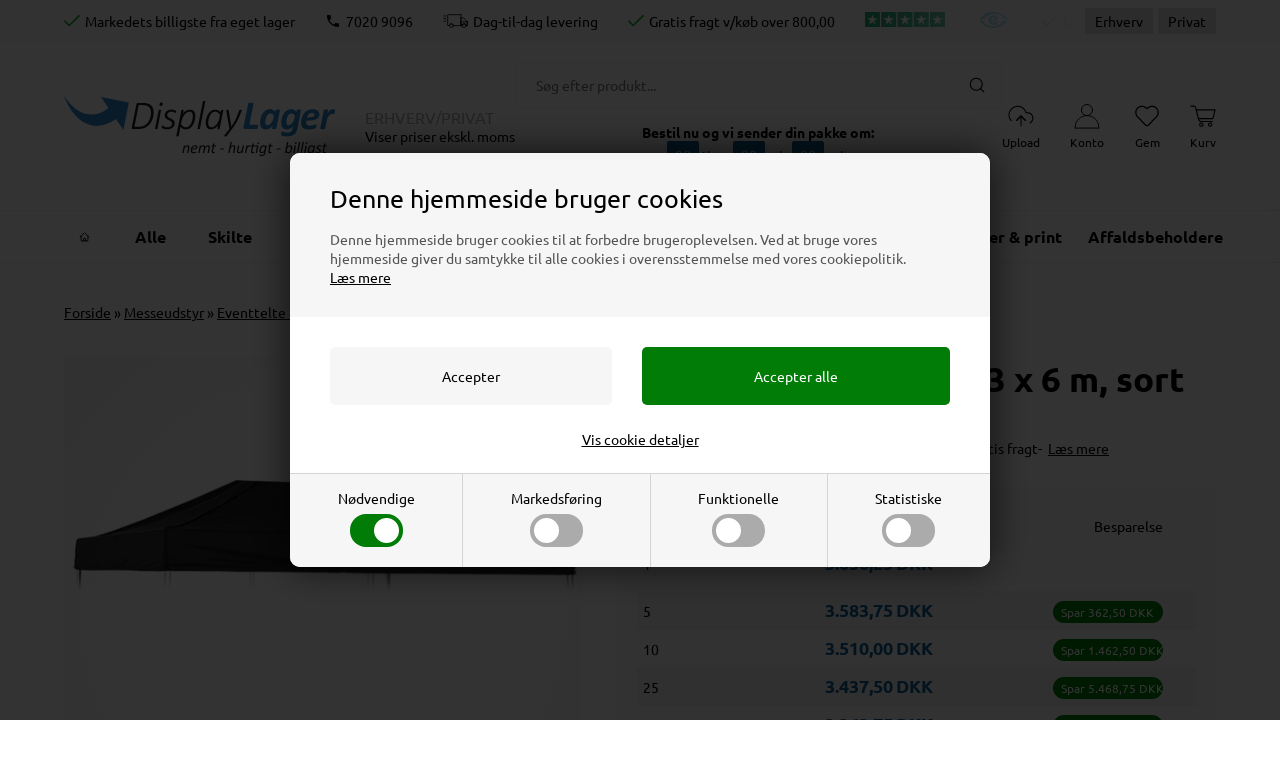

--- FILE ---
content_type: text/html; Charset=UTF-8
request_url: https://displaylager.dk/shop/top-til-event-19070p.html
body_size: 82974
content:
<!DOCTYPE html>
<html lang='da' class="webshop-html" xmlns:fb="http://ogp.me/ns/fb#">
<head>
<title>Top til Event Tent Lux 3 x 6 m, sort  | Displaylager.dk</title>
<script>
  !function(e,t){"use strict";"object"==typeof module&&"object"==typeof module.exports?module.exports=e.document?t(e,!0):function(e){if(e.document)return t(e);throw new Error("jQuery requires a window with a document")}:t(e)}("undefined"!=typeof window?window:this,function(T,M){"use strict";var t=[],P=Object.getPrototypeOf,s=t.slice,W=t.flat?function(e){return t.flat.call(e)}:function(e){return t.concat.apply([],e)},I=t.push,v=t.indexOf,F={},Q=F.toString,$=F.hasOwnProperty,_=$.toString,B=_.call(Object),g={},x=function(e){return"function"==typeof e&&"number"!=typeof e.nodeType&&"function"!=typeof e.item},z=function(e){return null!=e&&e===e.window},j=T.document,X={type:!0,src:!0,nonce:!0,noModule:!0};function U(e,t,n){var r,i,o=(n=n||j).createElement("script");if(o.text=e,t)for(r in X)(i=t[r]||t.getAttribute&&t.getAttribute(r))&&o.setAttribute(r,i);n.head.appendChild(o).parentNode.removeChild(o)}function V(e){return null==e?e+"":"object"==typeof e||"function"==typeof e?F[Q.call(e)]||"object":typeof e}var e="3.7.1",G=/HTML$/i,C=function(e,t){return new C.fn.init(e,t)};function J(e){var t=!!e&&"length"in e&&e.length,n=V(e);return!x(e)&&!z(e)&&("array"===n||0===t||"number"==typeof t&&0<t&&t-1 in e)}function b(e,t){return e.nodeName&&e.nodeName.toLowerCase()===t.toLowerCase()}C.fn=C.prototype={jquery:e,constructor:C,length:0,toArray:function(){return s.call(this)},get:function(e){return null==e?s.call(this):e<0?this[e+this.length]:this[e]},pushStack:function(e){e=C.merge(this.constructor(),e);return e.prevObject=this,e},each:function(e){return C.each(this,e)},map:function(n){return this.pushStack(C.map(this,function(e,t){return n.call(e,t,e)}))},slice:function(){return this.pushStack(s.apply(this,arguments))},first:function(){return this.eq(0)},last:function(){return this.eq(-1)},even:function(){return this.pushStack(C.grep(this,function(e,t){return(t+1)%2}))},odd:function(){return this.pushStack(C.grep(this,function(e,t){return t%2}))},eq:function(e){var t=this.length,e=+e+(e<0?t:0);return this.pushStack(0<=e&&e<t?[this[e]]:[])},end:function(){return this.prevObject||this.constructor()},push:I,sort:t.sort,splice:t.splice},C.extend=C.fn.extend=function(){var e,t,n,r,i,o=arguments[0]||{},a=1,s=arguments.length,u=!1;for("boolean"==typeof o&&(u=o,o=arguments[a]||{},a++),"object"==typeof o||x(o)||(o={}),a===s&&(o=this,a--);a<s;a++)if(null!=(e=arguments[a]))for(t in e)n=e[t],"__proto__"!==t&&o!==n&&(u&&n&&(C.isPlainObject(n)||(r=Array.isArray(n)))?(i=o[t],i=r&&!Array.isArray(i)?[]:r||C.isPlainObject(i)?i:{},r=!1,o[t]=C.extend(u,i,n)):void 0!==n&&(o[t]=n));return o},C.extend({expando:"jQuery"+(e+Math.random()).replace(/\D/g,""),isReady:!0,error:function(e){throw new Error(e)},noop:function(){},isPlainObject:function(e){return!(!e||"[object Object]"!==Q.call(e)||(e=P(e))&&("function"!=typeof(e=$.call(e,"constructor")&&e.constructor)||_.call(e)!==B))},isEmptyObject:function(e){for(var t in e)return!1;return!0},globalEval:function(e,t,n){U(e,{nonce:t&&t.nonce},n)},each:function(e,t){var n,r=0;if(J(e))for(n=e.length;r<n&&!1!==t.call(e[r],r,e[r]);r++);else for(r in e)if(!1===t.call(e[r],r,e[r]))break;return e},text:function(e){var t,n="",r=0,i=e.nodeType;if(!i)for(;t=e[r++];)n+=C.text(t);return 1===i||11===i?e.textContent:9===i?e.documentElement.textContent:3===i||4===i?e.nodeValue:n},makeArray:function(e,t){t=t||[];return null!=e&&(J(Object(e))?C.merge(t,"string"==typeof e?[e]:e):I.call(t,e)),t},inArray:function(e,t,n){return null==t?-1:v.call(t,e,n)},isXMLDoc:function(e){var t=e&&e.namespaceURI,e=e&&(e.ownerDocument||e).documentElement;return!G.test(t||e&&e.nodeName||"HTML")},merge:function(e,t){for(var n=+t.length,r=0,i=e.length;r<n;r++)e[i++]=t[r];return e.length=i,e},grep:function(e,t,n){for(var r=[],i=0,o=e.length,a=!n;i<o;i++)!t(e[i],i)!=a&&r.push(e[i]);return r},map:function(e,t,n){var r,i,o=0,a=[];if(J(e))for(r=e.length;o<r;o++)null!=(i=t(e[o],o,n))&&a.push(i);else for(o in e)null!=(i=t(e[o],o,n))&&a.push(i);return W(a)},guid:1,support:g}),"function"==typeof Symbol&&(C.fn[Symbol.iterator]=t[Symbol.iterator]),C.each("Boolean Number String Function Array Date RegExp Object Error Symbol".split(" "),function(e,t){F["[object "+t+"]"]=t.toLowerCase()});var Y=t.pop,K=t.sort,Z=t.splice,n="[\\x20\\t\\r\\n\\f]",ee=new RegExp("^"+n+"+|((?:^|[^\\\\])(?:\\\\.)*)"+n+"+$","g"),te=(C.contains=function(e,t){t=t&&t.parentNode;return e===t||!(!t||1!==t.nodeType||!(e.contains?e.contains(t):e.compareDocumentPosition&&16&e.compareDocumentPosition(t)))},/([\0-\x1f\x7f]|^-?\d)|^-$|[^\x80-\uFFFF\w-]/g);function ne(e,t){return t?"\0"===e?"ï¿½":e.slice(0,-1)+"\\"+e.charCodeAt(e.length-1).toString(16)+" ":"\\"+e}C.escapeSelector=function(e){return(e+"").replace(te,ne)};var r,w,re,ie,oe,k,i,S,p,ae,o=j,se=I,E=se,A=C.expando,D=0,ue=0,le=Ae(),ce=Ae(),fe=Ae(),pe=Ae(),de=function(e,t){return e===t&&(oe=!0),0},he="checked|selected|async|autofocus|autoplay|controls|defer|disabled|hidden|ismap|loop|multiple|open|readonly|required|scoped",e="(?:\\\\[\\da-fA-F]{1,6}"+n+"?|\\\\[^\\r\\n\\f]|[\\w-]|[^\0-\\x7f])+",a="\\["+n+"*("+e+")(?:"+n+"*([*^$|!~]?=)"+n+"*(?:'((?:\\\\.|[^\\\\'])*)'|\"((?:\\\\.|[^\\\\\"])*)\"|("+e+"))|)"+n+"*\\]",u=":("+e+")(?:\\((('((?:\\\\.|[^\\\\'])*)'|\"((?:\\\\.|[^\\\\\"])*)\")|((?:\\\\.|[^\\\\()[\\]]|"+a+")*)|.*)\\)|)",ge=new RegExp(n+"+","g"),ye=new RegExp("^"+n+"*,"+n+"*"),me=new RegExp("^"+n+"*([>+~]|"+n+")"+n+"*"),ve=new RegExp(n+"|>"),xe=new RegExp(u),be=new RegExp("^"+e+"$"),we={ID:new RegExp("^#("+e+")"),CLASS:new RegExp("^\\.("+e+")"),TAG:new RegExp("^("+e+"|[*])"),ATTR:new RegExp("^"+a),PSEUDO:new RegExp("^"+u),CHILD:new RegExp("^:(only|first|last|nth|nth-last)-(child|of-type)(?:\\("+n+"*(even|odd|(([+-]|)(\\d*)n|)"+n+"*(?:([+-]|)"+n+"*(\\d+)|))"+n+"*\\)|)","i"),bool:new RegExp("^(?:"+he+")$","i"),needsContext:new RegExp("^"+n+"*[>+~]|:(even|odd|eq|gt|lt|nth|first|last)(?:\\("+n+"*((?:-\\d)?\\d*)"+n+"*\\)|)(?=[^-]|$)","i")},Te=/^(?:input|select|textarea|button)$/i,je=/^h\d$/i,Ce=/^(?:#([\w-]+)|(\w+)|\.([\w-]+))$/,ke=/[+~]/,f=new RegExp("\\\\[\\da-fA-F]{1,6}"+n+"?|\\\\([^\\r\\n\\f])","g"),d=function(e,t){e="0x"+e.slice(1)-65536;return t||(e<0?String.fromCharCode(65536+e):String.fromCharCode(e>>10|55296,1023&e|56320))},Se=function(){Le()},Ee=Pe(function(e){return!0===e.disabled&&b(e,"fieldset")},{dir:"parentNode",next:"legend"});try{E.apply(t=s.call(o.childNodes),o.childNodes),t[o.childNodes.length].nodeType}catch(r){E={apply:function(e,t){se.apply(e,s.call(t))},call:function(e){se.apply(e,s.call(arguments,1))}}}function N(e,t,n,r){var i,o,a,s,u,l,c=t&&t.ownerDocument,f=t?t.nodeType:9;if(n=n||[],"string"!=typeof e||!e||1!==f&&9!==f&&11!==f)return n;if(!r&&(Le(t),t=t||k,S)){if(11!==f&&(s=Ce.exec(e)))if(i=s[1]){if(9===f){if(!(l=t.getElementById(i)))return n;if(l.id===i)return E.call(n,l),n}else if(c&&(l=c.getElementById(i))&&N.contains(t,l)&&l.id===i)return E.call(n,l),n}else{if(s[2])return E.apply(n,t.getElementsByTagName(e)),n;if((i=s[3])&&t.getElementsByClassName)return E.apply(n,t.getElementsByClassName(i)),n}if(!(pe[e+" "]||p&&p.test(e))){if(l=e,c=t,1===f&&(ve.test(e)||me.test(e))){for((c=ke.test(e)&&He(t.parentNode)||t)==t&&g.scope||((a=t.getAttribute("id"))?a=C.escapeSelector(a):t.setAttribute("id",a=A)),o=(u=Re(e)).length;o--;)u[o]=(a?"#"+a:":scope")+" "+Me(u[o]);l=u.join(",")}try{return E.apply(n,c.querySelectorAll(l)),n}catch(t){pe(e,!0)}finally{a===A&&t.removeAttribute("id")}}}return $e(e.replace(ee,"$1"),t,n,r)}function Ae(){var n=[];return function r(e,t){return n.push(e+" ")>w.cacheLength&&delete r[n.shift()],r[e+" "]=t}}function q(e){return e[A]=!0,e}function De(e){var t=k.createElement("fieldset");try{return!!e(t)}catch(e){return!1}finally{t.parentNode&&t.parentNode.removeChild(t)}}function Ne(t){return function(e){return"form"in e?e.parentNode&&!1===e.disabled?"label"in e?"label"in e.parentNode?e.parentNode.disabled===t:e.disabled===t:e.isDisabled===t||e.isDisabled!==!t&&Ee(e)===t:e.disabled===t:"label"in e&&e.disabled===t}}function qe(a){return q(function(o){return o=+o,q(function(e,t){for(var n,r=a([],e.length,o),i=r.length;i--;)e[n=r[i]]&&(e[n]=!(t[n]=e[n]))})})}function He(e){return e&&"undefined"!=typeof e.getElementsByTagName&&e}function Le(e){var t=e?e.ownerDocument||e:o;return t!=k&&9===t.nodeType&&t.documentElement&&(i=(k=t).documentElement,S=!C.isXMLDoc(k),ae=i.matches||i.webkitMatchesSelector||i.msMatchesSelector,i.msMatchesSelector&&o!=k&&(t=k.defaultView)&&t.top!==t&&t.addEventListener("unload",Se),g.getById=De(function(e){return i.appendChild(e).id=C.expando,!k.getElementsByName||!k.getElementsByName(C.expando).length}),g.disconnectedMatch=De(function(e){return ae.call(e,"*")}),g.scope=De(function(){return k.querySelectorAll(":scope")}),g.cssHas=De(function(){try{return k.querySelector(":has(*,:jqfake)"),0}catch(e){return 1}}),g.getById?(w.filter.ID=function(e){var t=e.replace(f,d);return function(e){return e.getAttribute("id")===t}},w.find.ID=function(e,t){if("undefined"!=typeof t.getElementById&&S)return(e=t.getElementById(e))?[e]:[]}):(w.filter.ID=function(e){var t=e.replace(f,d);return function(e){e="undefined"!=typeof e.getAttributeNode&&e.getAttributeNode("id");return e&&e.value===t}},w.find.ID=function(e,t){if("undefined"!=typeof t.getElementById&&S){var n,r,i,o=t.getElementById(e);if(o){if((n=o.getAttributeNode("id"))&&n.value===e)return[o];for(i=t.getElementsByName(e),r=0;o=i[r++];)if((n=o.getAttributeNode("id"))&&n.value===e)return[o]}return[]}}),w.find.TAG=function(e,t){return"undefined"!=typeof t.getElementsByTagName?t.getElementsByTagName(e):t.querySelectorAll(e)},w.find.CLASS=function(e,t){if("undefined"!=typeof t.getElementsByClassName&&S)return t.getElementsByClassName(e)},p=[],De(function(e){var t;i.appendChild(e).innerHTML="<a id='"+A+"' href='' disabled='disabled'></a><select id='"+A+"-\r\\' disabled='disabled'><option selected=''></option></select>",e.querySelectorAll("[selected]").length||p.push("\\["+n+"*(?:value|"+he+")"),e.querySelectorAll("[id~="+A+"-]").length||p.push("~="),e.querySelectorAll("a#"+A+"+*").length||p.push(".#.+[+~]"),e.querySelectorAll(":checked").length||p.push(":checked"),(t=k.createElement("input")).setAttribute("type","hidden"),e.appendChild(t).setAttribute("name","D"),i.appendChild(e).disabled=!0,2!==e.querySelectorAll(":disabled").length&&p.push(":enabled",":disabled"),(t=k.createElement("input")).setAttribute("name",""),e.appendChild(t),e.querySelectorAll("[name='']").length||p.push("\\["+n+"*name"+n+"*="+n+"*(?:''|\"\")")}),g.cssHas||p.push(":has"),p=p.length&&new RegExp(p.join("|")),de=function(e,t){var n;return e===t?(oe=!0,0):!e.compareDocumentPosition-!t.compareDocumentPosition||(1&(n=(e.ownerDocument||e)==(t.ownerDocument||t)?e.compareDocumentPosition(t):1)||!g.sortDetached&&t.compareDocumentPosition(e)===n?e===k||e.ownerDocument==o&&N.contains(o,e)?-1:t===k||t.ownerDocument==o&&N.contains(o,t)?1:ie?v.call(ie,e)-v.call(ie,t):0:4&n?-1:1)}),k}for(r in N.matches=function(e,t){return N(e,null,null,t)},N.matchesSelector=function(e,t){if(Le(e),S&&!pe[t+" "]&&(!p||!p.test(t)))try{var n=ae.call(e,t);if(n||g.disconnectedMatch||e.document&&11!==e.document.nodeType)return n}catch(e){pe(t,!0)}return 0<N(t,k,null,[e]).length},N.contains=function(e,t){return(e.ownerDocument||e)!=k&&Le(e),C.contains(e,t)},N.attr=function(e,t){(e.ownerDocument||e)!=k&&Le(e);var n=w.attrHandle[t.toLowerCase()],n=n&&$.call(w.attrHandle,t.toLowerCase())?n(e,t,!S):void 0;return void 0!==n?n:e.getAttribute(t)},N.error=function(e){throw new Error("Syntax error, unrecognized expression: "+e)},C.uniqueSort=function(e){var t,n=[],r=0,i=0;if(oe=!g.sortStable,ie=!g.sortStable&&s.call(e,0),K.call(e,de),oe){for(;t=e[i++];)t===e[i]&&(r=n.push(i));for(;r--;)Z.call(e,n[r],1)}return ie=null,e},C.fn.uniqueSort=function(){return this.pushStack(C.uniqueSort(s.apply(this)))},(w=C.expr={cacheLength:50,createPseudo:q,match:we,attrHandle:{},find:{},relative:{">":{dir:"parentNode",first:!0}," ":{dir:"parentNode"},"+":{dir:"previousSibling",first:!0},"~":{dir:"previousSibling"}},preFilter:{ATTR:function(e){return e[1]=e[1].replace(f,d),e[3]=(e[3]||e[4]||e[5]||"").replace(f,d),"~="===e[2]&&(e[3]=" "+e[3]+" "),e.slice(0,4)},CHILD:function(e){return e[1]=e[1].toLowerCase(),"nth"===e[1].slice(0,3)?(e[3]||N.error(e[0]),e[4]=+(e[4]?e[5]+(e[6]||1):2*("even"===e[3]||"odd"===e[3])),e[5]=+(e[7]+e[8]||"odd"===e[3])):e[3]&&N.error(e[0]),e},PSEUDO:function(e){var t,n=!e[6]&&e[2];return we.CHILD.test(e[0])?null:(e[3]?e[2]=e[4]||e[5]||"":n&&xe.test(n)&&(t=(t=Re(n,!0))&&n.indexOf(")",n.length-t)-n.length)&&(e[0]=e[0].slice(0,t),e[2]=n.slice(0,t)),e.slice(0,3))}},filter:{TAG:function(e){var t=e.replace(f,d).toLowerCase();return"*"===e?function(){return!0}:function(e){return b(e,t)}},CLASS:function(e){var t=le[e+" "];return t||(t=new RegExp("(^|"+n+")"+e+"("+n+"|$)"))&&le(e,function(e){return t.test("string"==typeof e.className&&e.className||"undefined"!=typeof e.getAttribute&&e.getAttribute("class")||"")})},ATTR:function(t,n,r){return function(e){e=N.attr(e,t);return null==e?"!="===n:!n||(e+="","="===n?e===r:"!="===n?e!==r:"^="===n?r&&0===e.indexOf(r):"*="===n?r&&-1<e.indexOf(r):"$="===n?r&&e.slice(-r.length)===r:"~="===n?-1<(" "+e.replace(ge," ")+" ").indexOf(r):"|="===n&&(e===r||e.slice(0,r.length+1)===r+"-"))}},CHILD:function(d,e,t,h,g){var y="nth"!==d.slice(0,3),m="last"!==d.slice(-4),v="of-type"===e;return 1===h&&0===g?function(e){return!!e.parentNode}:function(e,t,n){var r,i,o,a,s,u=y!=m?"nextSibling":"previousSibling",l=e.parentNode,c=v&&e.nodeName.toLowerCase(),f=!n&&!v,p=!1;if(l){if(y){for(;u;){for(o=e;o=o[u];)if(v?b(o,c):1===o.nodeType)return!1;s=u="only"===d&&!s&&"nextSibling"}return!0}if(s=[m?l.firstChild:l.lastChild],m&&f){for(p=(a=(r=(i=l[A]||(l[A]={}))[d]||[])[0]===D&&r[1])&&r[2],o=a&&l.childNodes[a];o=++a&&o&&o[u]||(p=a=0,s.pop());)if(1===o.nodeType&&++p&&o===e){i[d]=[D,a,p];break}}else if(!1===(p=f?a=(r=(i=e[A]||(e[A]={}))[d]||[])[0]===D&&r[1]:p))for(;(o=++a&&o&&o[u]||(p=a=0,s.pop()))&&((v?!b(o,c):1!==o.nodeType)||!++p||(f&&((i=o[A]||(o[A]={}))[d]=[D,p]),o!==e)););return(p-=g)===h||p%h==0&&0<=p/h}}},PSEUDO:function(e,o){var t,a=w.pseudos[e]||w.setFilters[e.toLowerCase()]||N.error("unsupported pseudo: "+e);return a[A]?a(o):1<a.length?(t=[e,e,"",o],w.setFilters.hasOwnProperty(e.toLowerCase())?q(function(e,t){for(var n,r=a(e,o),i=r.length;i--;)e[n=v.call(e,r[i])]=!(t[n]=r[i])}):function(e){return a(e,0,t)}):a}},pseudos:{not:q(function(e){var r=[],i=[],s=Qe(e.replace(ee,"$1"));return s[A]?q(function(e,t,n,r){for(var i,o=s(e,null,r,[]),a=e.length;a--;)(i=o[a])&&(e[a]=!(t[a]=i))}):function(e,t,n){return r[0]=e,s(r,null,n,i),r[0]=null,!i.pop()}}),has:q(function(t){return function(e){return 0<N(t,e).length}}),contains:q(function(t){return t=t.replace(f,d),function(e){return-1<(e.textContent||C.text(e)).indexOf(t)}}),lang:q(function(n){return be.test(n||"")||N.error("unsupported lang: "+n),n=n.replace(f,d).toLowerCase(),function(e){var t;do{if(t=S?e.lang:e.getAttribute("xml:lang")||e.getAttribute("lang"))return(t=t.toLowerCase())===n||0===t.indexOf(n+"-")}while((e=e.parentNode)&&1===e.nodeType);return!1}}),target:function(e){var t=T.location&&T.location.hash;return t&&t.slice(1)===e.id},root:function(e){return e===i},focus:function(e){return e===function(){try{return k.activeElement}catch(e){}}()&&k.hasFocus()&&!!(e.type||e.href||~e.tabIndex)},enabled:Ne(!1),disabled:Ne(!0),checked:function(e){return b(e,"input")&&!!e.checked||b(e,"option")&&!!e.selected},selected:function(e){return e.parentNode&&e.parentNode.selectedIndex,!0===e.selected},empty:function(e){for(e=e.firstChild;e;e=e.nextSibling)if(e.nodeType<6)return!1;return!0},parent:function(e){return!w.pseudos.empty(e)},header:function(e){return je.test(e.nodeName)},input:function(e){return Te.test(e.nodeName)},button:function(e){return b(e,"input")&&"button"===e.type||b(e,"button")},text:function(e){return b(e,"input")&&"text"===e.type&&(null==(e=e.getAttribute("type"))||"text"===e.toLowerCase())},first:qe(function(){return[0]}),last:qe(function(e,t){return[t-1]}),eq:qe(function(e,t,n){return[n<0?n+t:n]}),even:qe(function(e,t){for(var n=0;n<t;n+=2)e.push(n);return e}),odd:qe(function(e,t){for(var n=1;n<t;n+=2)e.push(n);return e}),lt:qe(function(e,t,n){for(var r=n<0?n+t:t<n?t:n;0<=--r;)e.push(r);return e}),gt:qe(function(e,t,n){for(var r=n<0?n+t:n;++r<t;)e.push(r);return e})}}).pseudos.nth=w.pseudos.eq,{radio:!0,checkbox:!0,file:!0,password:!0,image:!0})w.pseudos[r]=function(t){return function(e){return b(e,"input")&&e.type===t}}(r);for(r in{submit:!0,reset:!0})w.pseudos[r]=function(t){return function(e){return(b(e,"input")||b(e,"button"))&&e.type===t}}(r);function Oe(){}function Re(e,t){var n,r,i,o,a,s,u,l=ce[e+" "];if(l)return t?0:l.slice(0);for(a=e,s=[],u=w.preFilter;a;){for(o in n&&!(r=ye.exec(a))||(r&&(a=a.slice(r[0].length)||a),s.push(i=[])),n=!1,(r=me.exec(a))&&(n=r.shift(),i.push({value:n,type:r[0].replace(ee," ")}),a=a.slice(n.length)),w.filter)!(r=we[o].exec(a))||u[o]&&!(r=u[o](r))||(n=r.shift(),i.push({value:n,type:o,matches:r}),a=a.slice(n.length));if(!n)break}return t?a.length:a?N.error(e):ce(e,s).slice(0)}function Me(e){for(var t=0,n=e.length,r="";t<n;t++)r+=e[t].value;return r}function Pe(a,e,t){var s=e.dir,u=e.next,l=u||s,c=t&&"parentNode"===l,f=ue++;return e.first?function(e,t,n){for(;e=e[s];)if(1===e.nodeType||c)return a(e,t,n);return!1}:function(e,t,n){var r,i,o=[D,f];if(n){for(;e=e[s];)if((1===e.nodeType||c)&&a(e,t,n))return!0}else for(;e=e[s];)if(1===e.nodeType||c)if(i=e[A]||(e[A]={}),u&&b(e,u))e=e[s]||e;else{if((r=i[l])&&r[0]===D&&r[1]===f)return o[2]=r[2];if((i[l]=o)[2]=a(e,t,n))return!0}return!1}}function We(i){return 1<i.length?function(e,t,n){for(var r=i.length;r--;)if(!i[r](e,t,n))return!1;return!0}:i[0]}function Ie(e,t,n,r,i){for(var o,a=[],s=0,u=e.length,l=null!=t;s<u;s++)!(o=e[s])||n&&!n(o,r,i)||(a.push(o),l&&t.push(s));return a}function Fe(e){for(var r,t,n,i=e.length,o=w.relative[e[0].type],a=o||w.relative[" "],s=o?1:0,u=Pe(function(e){return e===r},a,!0),l=Pe(function(e){return-1<v.call(r,e)},a,!0),c=[function(e,t,n){e=!o&&(n||t!=re)||((r=t).nodeType?u:l)(e,t,n);return r=null,e}];s<i;s++)if(t=w.relative[e[s].type])c=[Pe(We(c),t)];else{if((t=w.filter[e[s].type].apply(null,e[s].matches))[A]){for(n=++s;n<i&&!w.relative[e[n].type];n++);return function f(d,h,g,y,m,e){return y&&!y[A]&&(y=f(y)),m&&!m[A]&&(m=f(m,e)),q(function(e,t,n,r){var i,o,a,s,u=[],l=[],c=t.length,f=e||function(e,t,n){for(var r=0,i=t.length;r<i;r++)N(e,t[r],n);return n}(h||"*",n.nodeType?[n]:n,[]),p=!d||!e&&h?f:Ie(f,u,d,n,r);if(g?g(p,s=m||(e?d:c||y)?[]:t,n,r):s=p,y)for(i=Ie(s,l),y(i,[],n,r),o=i.length;o--;)(a=i[o])&&(s[l[o]]=!(p[l[o]]=a));if(e){if(m||d){if(m){for(i=[],o=s.length;o--;)(a=s[o])&&i.push(p[o]=a);m(null,s=[],i,r)}for(o=s.length;o--;)(a=s[o])&&-1<(i=m?v.call(e,a):u[o])&&(e[i]=!(t[i]=a))}}else s=Ie(s===t?s.splice(c,s.length):s),m?m(null,t,s,r):E.apply(t,s)})}(1<s&&We(c),1<s&&Me(e.slice(0,s-1).concat({value:" "===e[s-2].type?"*":""})).replace(ee,"$1"),t,s<n&&Fe(e.slice(s,n)),n<i&&Fe(e=e.slice(n)),n<i&&Me(e))}c.push(t)}return We(c)}function Qe(e,t){var n,y,m,v,x,r,i=[],o=[],a=fe[e+" "];if(!a){for(n=(t=t||Re(e)).length;n--;)((a=Fe(t[n]))[A]?i:o).push(a);(a=fe(e,(v=0<(m=i).length,x=0<(y=o).length,r=function(e,t,n,r,i){var o,a,s,u=0,l="0",c=e&&[],f=[],p=re,d=e||x&&w.find.TAG("*",i),h=D+=null==p?1:Math.random()||.1,g=d.length;for(i&&(re=t==k||t||i);l!==g&&null!=(o=d[l]);l++){if(x&&o){for(a=0,t||o.ownerDocument==k||(Le(o),n=!S);s=y[a++];)if(s(o,t||k,n)){E.call(r,o);break}i&&(D=h)}v&&((o=!s&&o)&&u--,e)&&c.push(o)}if(u+=l,v&&l!==u){for(a=0;s=m[a++];)s(c,f,t,n);if(e){if(0<u)for(;l--;)c[l]||f[l]||(f[l]=Y.call(r));f=Ie(f)}E.apply(r,f),i&&!e&&0<f.length&&1<u+m.length&&C.uniqueSort(r)}return i&&(D=h,re=p),c},v?q(r):r))).selector=e}return a}function $e(e,t,n,r){var i,o,a,s,u,l="function"==typeof e&&e,c=!r&&Re(e=l.selector||e);if(n=n||[],1===c.length){if(2<(o=c[0]=c[0].slice(0)).length&&"ID"===(a=o[0]).type&&9===t.nodeType&&S&&w.relative[o[1].type]){if(!(t=(w.find.ID(a.matches[0].replace(f,d),t)||[])[0]))return n;l&&(t=t.parentNode),e=e.slice(o.shift().value.length)}for(i=we.needsContext.test(e)?0:o.length;i--&&(a=o[i],!w.relative[s=a.type]);)if((u=w.find[s])&&(r=u(a.matches[0].replace(f,d),ke.test(o[0].type)&&He(t.parentNode)||t))){if(o.splice(i,1),e=r.length&&Me(o))break;return E.apply(n,r),n}}return(l||Qe(e,c))(r,t,!S,n,!t||ke.test(e)&&He(t.parentNode)||t),n}Oe.prototype=w.filters=w.pseudos,w.setFilters=new Oe,g.sortStable=A.split("").sort(de).join("")===A,Le(),g.sortDetached=De(function(e){return 1&e.compareDocumentPosition(k.createElement("fieldset"))}),C.find=N,C.expr[":"]=C.expr.pseudos,C.unique=C.uniqueSort,N.compile=Qe,N.select=$e,N.setDocument=Le,N.tokenize=Re,N.escape=C.escapeSelector,N.getText=C.text,N.isXML=C.isXMLDoc,N.selectors=C.expr,N.support=C.support,N.uniqueSort=C.uniqueSort;var _e=function(e,t,n){for(var r=[],i=void 0!==n;(e=e[t])&&9!==e.nodeType;)if(1===e.nodeType){if(i&&C(e).is(n))break;r.push(e)}return r},Be=function(e,t){for(var n=[];e;e=e.nextSibling)1===e.nodeType&&e!==t&&n.push(e);return n},ze=C.expr.match.needsContext,Xe=/^<([a-z][^\/\0>:\x20\t\r\n\f]*)[\x20\t\r\n\f]*\/?>(?:<\/\1>|)$/i;function Ue(e,n,r){return x(n)?C.grep(e,function(e,t){return!!n.call(e,t,e)!==r}):n.nodeType?C.grep(e,function(e){return e===n!==r}):"string"!=typeof n?C.grep(e,function(e){return-1<v.call(n,e)!==r}):C.filter(n,e,r)}C.filter=function(e,t,n){var r=t[0];return n&&(e=":not("+e+")"),1===t.length&&1===r.nodeType?C.find.matchesSelector(r,e)?[r]:[]:C.find.matches(e,C.grep(t,function(e){return 1===e.nodeType}))},C.fn.extend({find:function(e){var t,n,r=this.length,i=this;if("string"!=typeof e)return this.pushStack(C(e).filter(function(){for(t=0;t<r;t++)if(C.contains(i[t],this))return!0}));for(n=this.pushStack([]),t=0;t<r;t++)C.find(e,i[t],n);return 1<r?C.uniqueSort(n):n},filter:function(e){return this.pushStack(Ue(this,e||[],!1))},not:function(e){return this.pushStack(Ue(this,e||[],!0))},is:function(e){return!!Ue(this,"string"==typeof e&&ze.test(e)?C(e):e||[],!1).length}});var Ve,Ge=/^(?:\s*(<[\w\W]+>)[^>]*|#([\w-]+))$/,Je=((C.fn.init=function(e,t,n){if(e){if(n=n||Ve,"string"!=typeof e)return e.nodeType?(this[0]=e,this.length=1,this):x(e)?void 0!==n.ready?n.ready(e):e(C):C.makeArray(e,this);if(!(r="<"===e[0]&&">"===e[e.length-1]&&3<=e.length?[null,e,null]:Ge.exec(e))||!r[1]&&t)return(!t||t.jquery?t||n:this.constructor(t)).find(e);if(r[1]){if(t=t instanceof C?t[0]:t,C.merge(this,C.parseHTML(r[1],t&&t.nodeType?t.ownerDocument||t:j,!0)),Xe.test(r[1])&&C.isPlainObject(t))for(var r in t)x(this[r])?this[r](t[r]):this.attr(r,t[r])}else(n=j.getElementById(r[2]))&&(this[0]=n,this.length=1)}return this}).prototype=C.fn,Ve=C(j),/^(?:parents|prev(?:Until|All))/),Ye={children:!0,contents:!0,next:!0,prev:!0};function Ke(e,t){for(;(e=e[t])&&1!==e.nodeType;);return e}C.fn.extend({has:function(e){var t=C(e,this),n=t.length;return this.filter(function(){for(var e=0;e<n;e++)if(C.contains(this,t[e]))return!0})},closest:function(e,t){var n,r=0,i=this.length,o=[],a="string"!=typeof e&&C(e);if(!ze.test(e))for(;r<i;r++)for(n=this[r];n&&n!==t;n=n.parentNode)if(n.nodeType<11&&(a?-1<a.index(n):1===n.nodeType&&C.find.matchesSelector(n,e))){o.push(n);break}return this.pushStack(1<o.length?C.uniqueSort(o):o)},index:function(e){return e?"string"==typeof e?v.call(C(e),this[0]):v.call(this,e.jquery?e[0]:e):this[0]&&this[0].parentNode?this.first().prevAll().length:-1},add:function(e,t){return this.pushStack(C.uniqueSort(C.merge(this.get(),C(e,t))))},addBack:function(e){return this.add(null==e?this.prevObject:this.prevObject.filter(e))}}),C.each({parent:function(e){e=e.parentNode;return e&&11!==e.nodeType?e:null},parents:function(e){return _e(e,"parentNode")},parentsUntil:function(e,t,n){return _e(e,"parentNode",n)},next:function(e){return Ke(e,"nextSibling")},prev:function(e){return Ke(e,"previousSibling")},nextAll:function(e){return _e(e,"nextSibling")},prevAll:function(e){return _e(e,"previousSibling")},nextUntil:function(e,t,n){return _e(e,"nextSibling",n)},prevUntil:function(e,t,n){return _e(e,"previousSibling",n)},siblings:function(e){return Be((e.parentNode||{}).firstChild,e)},children:function(e){return Be(e.firstChild)},contents:function(e){return null!=e.contentDocument&&P(e.contentDocument)?e.contentDocument:(b(e,"template")&&(e=e.content||e),C.merge([],e.childNodes))}},function(r,i){C.fn[r]=function(e,t){var n=C.map(this,i,e);return(t="Until"!==r.slice(-5)?e:t)&&"string"==typeof t&&(n=C.filter(t,n)),1<this.length&&(Ye[r]||C.uniqueSort(n),Je.test(r))&&n.reverse(),this.pushStack(n)}});var H=/[^\x20\t\r\n\f]+/g;function Ze(e){return e}function et(e){throw e}function tt(e,t,n,r){var i;try{e&&x(i=e.promise)?i.call(e).done(t).fail(n):e&&x(i=e.then)?i.call(e,t,n):t.apply(void 0,[e].slice(r))}catch(e){n.apply(void 0,[e])}}C.Callbacks=function(n){var e,r;n="string"==typeof n?(e=n,r={},C.each(e.match(H)||[],function(e,t){r[t]=!0}),r):C.extend({},n);var i,t,o,a,s=[],u=[],l=-1,c=function(){for(a=a||n.once,o=i=!0;u.length;l=-1)for(t=u.shift();++l<s.length;)!1===s[l].apply(t[0],t[1])&&n.stopOnFalse&&(l=s.length,t=!1);n.memory||(t=!1),i=!1,a&&(s=t?[]:"")},f={add:function(){return s&&(t&&!i&&(l=s.length-1,u.push(t)),function r(e){C.each(e,function(e,t){x(t)?n.unique&&f.has(t)||s.push(t):t&&t.length&&"string"!==V(t)&&r(t)})}(arguments),t)&&!i&&c(),this},remove:function(){return C.each(arguments,function(e,t){for(var n;-1<(n=C.inArray(t,s,n));)s.splice(n,1),n<=l&&l--}),this},has:function(e){return e?-1<C.inArray(e,s):0<s.length},empty:function(){return s=s&&[],this},disable:function(){return a=u=[],s=t="",this},disabled:function(){return!s},lock:function(){return a=u=[],t||i||(s=t=""),this},locked:function(){return!!a},fireWith:function(e,t){return a||(t=[e,(t=t||[]).slice?t.slice():t],u.push(t),i)||c(),this},fire:function(){return f.fireWith(this,arguments),this},fired:function(){return!!o}};return f},C.extend({Deferred:function(e){var o=[["notify","progress",C.Callbacks("memory"),C.Callbacks("memory"),2],["resolve","done",C.Callbacks("once memory"),C.Callbacks("once memory"),0,"resolved"],["reject","fail",C.Callbacks("once memory"),C.Callbacks("once memory"),1,"rejected"]],i="pending",a={state:function(){return i},always:function(){return s.done(arguments).fail(arguments),this},"catch":function(e){return a.then(null,e)},pipe:function(){var i=arguments;return C.Deferred(function(r){C.each(o,function(e,t){var n=x(i[t[4]])&&i[t[4]];s[t[1]](function(){var e=n&&n.apply(this,arguments);e&&x(e.promise)?e.promise().progress(r.notify).done(r.resolve).fail(r.reject):r[t[0]+"With"](this,n?[e]:arguments)})}),i=null}).promise()},then:function(t,n,r){var u=0;function l(i,o,a,s){return function(){var n=this,r=arguments,e=function(){var e,t;if(!(i<u)){if((e=a.apply(n,r))===o.promise())throw new TypeError("Thenable self-resolution");t=e&&("object"==typeof e||"function"==typeof e)&&e.then,x(t)?s?t.call(e,l(u,o,Ze,s),l(u,o,et,s)):(u++,t.call(e,l(u,o,Ze,s),l(u,o,et,s),l(u,o,Ze,o.notifyWith))):(a!==Ze&&(n=void 0,r=[e]),(s||o.resolveWith)(n,r))}},t=s?e:function(){try{e()}catch(e){C.Deferred.exceptionHook&&C.Deferred.exceptionHook(e,t.error),u<=i+1&&(a!==et&&(n=void 0,r=[e]),o.rejectWith(n,r))}};i?t():(C.Deferred.getErrorHook?t.error=C.Deferred.getErrorHook():C.Deferred.getStackHook&&(t.error=C.Deferred.getStackHook()),T.setTimeout(t))}}return C.Deferred(function(e){o[0][3].add(l(0,e,x(r)?r:Ze,e.notifyWith)),o[1][3].add(l(0,e,x(t)?t:Ze)),o[2][3].add(l(0,e,x(n)?n:et))}).promise()},promise:function(e){return null!=e?C.extend(e,a):a}},s={};return C.each(o,function(e,t){var n=t[2],r=t[5];a[t[1]]=n.add,r&&n.add(function(){i=r},o[3-e][2].disable,o[3-e][3].disable,o[0][2].lock,o[0][3].lock),n.add(t[3].fire),s[t[0]]=function(){return s[t[0]+"With"](this===s?void 0:this,arguments),this},s[t[0]+"With"]=n.fireWith}),a.promise(s),e&&e.call(s,s),s},when:function(e){var n=arguments.length,t=n,r=Array(t),i=s.call(arguments),o=C.Deferred(),a=function(t){return function(e){r[t]=this,i[t]=1<arguments.length?s.call(arguments):e,--n||o.resolveWith(r,i)}};if(n<=1&&(tt(e,o.done(a(t)).resolve,o.reject,!n),"pending"===o.state()||x(i[t]&&i[t].then)))return o.then();for(;t--;)tt(i[t],a(t),o.reject);return o.promise()}});var nt=/^(Eval|Internal|Range|Reference|Syntax|Type|URI)Error$/,rt=(C.Deferred.exceptionHook=function(e,t){T.console&&T.console.warn&&e&&nt.test(e.name)&&T.console.warn("jQuery.Deferred exception: "+e.message,e.stack,t)},C.readyException=function(e){T.setTimeout(function(){throw e})},C.Deferred());function it(){j.removeEventListener("DOMContentLoaded",it),T.removeEventListener("load",it),C.ready()}C.fn.ready=function(e){return rt.then(e)["catch"](function(e){C.readyException(e)}),this},C.extend({isReady:!1,readyWait:1,ready:function(e){(!0===e?--C.readyWait:C.isReady)||(C.isReady=!0)!==e&&0<--C.readyWait||rt.resolveWith(j,[C])}}),C.ready.then=rt.then,"complete"===j.readyState||"loading"!==j.readyState&&!j.documentElement.doScroll?T.setTimeout(C.ready):(j.addEventListener("DOMContentLoaded",it),T.addEventListener("load",it));var ot=function(e,t,n,r,i,o,a){var s=0,u=e.length,l=null==n;if("object"===V(n))for(s in i=!0,n)ot(e,t,s,n[s],!0,o,a);else if(void 0!==r&&(i=!0,x(r)||(a=!0),t=l?a?(t.call(e,r),null):(l=t,function(e,t,n){return l.call(C(e),n)}):t))for(;s<u;s++)t(e[s],n,a?r:r.call(e[s],s,t(e[s],n)));return i?e:l?t.call(e):u?t(e[0],n):o},at=/^-ms-/,st=/-([a-z])/g;function ut(e,t){return t.toUpperCase()}function L(e){return e.replace(at,"ms-").replace(st,ut)}var lt=function(e){return 1===e.nodeType||9===e.nodeType||!+e.nodeType};function ct(){this.expando=C.expando+ct.uid++}ct.uid=1,ct.prototype={cache:function(e){var t=e[this.expando];return t||(t={},lt(e)&&(e.nodeType?e[this.expando]=t:Object.defineProperty(e,this.expando,{value:t,configurable:!0}))),t},set:function(e,t,n){var r,i=this.cache(e);if("string"==typeof t)i[L(t)]=n;else for(r in t)i[L(r)]=t[r];return i},get:function(e,t){return void 0===t?this.cache(e):e[this.expando]&&e[this.expando][L(t)]},access:function(e,t,n){return void 0===t||t&&"string"==typeof t&&void 0===n?this.get(e,t):(this.set(e,t,n),void 0!==n?n:t)},remove:function(e,t){var n,r=e[this.expando];if(void 0!==r){if(void 0!==t){n=(t=Array.isArray(t)?t.map(L):(t=L(t))in r?[t]:t.match(H)||[]).length;for(;n--;)delete r[t[n]]}void 0!==t&&!C.isEmptyObject(r)||(e.nodeType?e[this.expando]=void 0:delete e[this.expando])}},hasData:function(e){e=e[this.expando];return void 0!==e&&!C.isEmptyObject(e)}};var m=new ct,l=new ct,ft=/^(?:\{[\w\W]*\}|\[[\w\W]*\])$/,pt=/[A-Z]/g;function dt(e,t,n){var r,i;if(void 0===n&&1===e.nodeType)if(r="data-"+t.replace(pt,"-$&").toLowerCase(),"string"==typeof(n=e.getAttribute(r))){try{n="true"===(i=n)||"false"!==i&&("null"===i?null:i===+i+""?+i:ft.test(i)?JSON.parse(i):i)}catch(e){}l.set(e,t,n)}else n=void 0;return n}C.extend({hasData:function(e){return l.hasData(e)||m.hasData(e)},data:function(e,t,n){return l.access(e,t,n)},removeData:function(e,t){l.remove(e,t)},_data:function(e,t,n){return m.access(e,t,n)},_removeData:function(e,t){m.remove(e,t)}}),C.fn.extend({data:function(n,e){var t,r,i,o=this[0],a=o&&o.attributes;if(void 0!==n)return"object"==typeof n?this.each(function(){l.set(this,n)}):ot(this,function(e){var t;if(o&&void 0===e)return void 0!==(t=l.get(o,n))||void 0!==(t=dt(o,n))?t:void 0;this.each(function(){l.set(this,n,e)})},null,e,1<arguments.length,null,!0);if(this.length&&(i=l.get(o),1===o.nodeType)&&!m.get(o,"hasDataAttrs")){for(t=a.length;t--;)a[t]&&0===(r=a[t].name).indexOf("data-")&&(r=L(r.slice(5)),dt(o,r,i[r]));m.set(o,"hasDataAttrs",!0)}return i},removeData:function(e){return this.each(function(){l.remove(this,e)})}}),C.extend({queue:function(e,t,n){var r;if(e)return r=m.get(e,t=(t||"fx")+"queue"),n&&(!r||Array.isArray(n)?r=m.access(e,t,C.makeArray(n)):r.push(n)),r||[]},dequeue:function(e,t){t=t||"fx";var n=C.queue(e,t),r=n.length,i=n.shift(),o=C._queueHooks(e,t);"inprogress"===i&&(i=n.shift(),r--),i&&("fx"===t&&n.unshift("inprogress"),delete o.stop,i.call(e,function(){C.dequeue(e,t)},o)),!r&&o&&o.empty.fire()},_queueHooks:function(e,t){var n=t+"queueHooks";return m.get(e,n)||m.access(e,n,{empty:C.Callbacks("once memory").add(function(){m.remove(e,[t+"queue",n])})})}}),C.fn.extend({queue:function(t,n){var e=2;return"string"!=typeof t&&(n=t,t="fx",e--),arguments.length<e?C.queue(this[0],t):void 0===n?this:this.each(function(){var e=C.queue(this,t,n);C._queueHooks(this,t),"fx"===t&&"inprogress"!==e[0]&&C.dequeue(this,t)})},dequeue:function(e){return this.each(function(){C.dequeue(this,e)})},clearQueue:function(e){return this.queue(e||"fx",[])},promise:function(e,t){var n,r=1,i=C.Deferred(),o=this,a=this.length,s=function(){--r||i.resolveWith(o,[o])};for("string"!=typeof e&&(t=e,e=void 0),e=e||"fx";a--;)(n=m.get(o[a],e+"queueHooks"))&&n.empty&&(r++,n.empty.add(s));return s(),i.promise(t)}});var e=/[+-]?(?:\d*\.|)\d+(?:[eE][+-]?\d+|)/.source,ht=new RegExp("^(?:([+-])=|)("+e+")([a-z%]*)$","i"),gt=["Top","Right","Bottom","Left"],yt=j.documentElement,mt=function(e){return C.contains(e.ownerDocument,e)},vt={composed:!0},xt=(yt.getRootNode&&(mt=function(e){return C.contains(e.ownerDocument,e)||e.getRootNode(vt)===e.ownerDocument}),function(e,t){return"none"===(e=t||e).style.display||""===e.style.display&&mt(e)&&"none"===C.css(e,"display")});function bt(e,t,n,r){var i,o,a=20,s=r?function(){return r.cur()}:function(){return C.css(e,t,"")},u=s(),l=n&&n[3]||(C.cssNumber[t]?"":"px"),c=e.nodeType&&(C.cssNumber[t]||"px"!==l&&+u)&&ht.exec(C.css(e,t));if(c&&c[3]!==l){for(l=l||c[3],c=+(u/=2)||1;a--;)C.style(e,t,c+l),(1-o)*(1-(o=s()/u||.5))<=0&&(a=0),c/=o;C.style(e,t,(c*=2)+l),n=n||[]}return n&&(c=+c||+u||0,i=n[1]?c+(n[1]+1)*n[2]:+n[2],r)&&(r.unit=l,r.start=c,r.end=i),i}var wt={};function Tt(e,t){for(var n,r,i,o,a,s,u=[],l=0,c=e.length;l<c;l++)(r=e[l]).style&&(n=r.style.display,t?("none"===n&&(u[l]=m.get(r,"display")||null,u[l]||(r.style.display="")),""===r.style.display&&xt(r)&&(u[l]=(s=o=i=void 0,o=r.ownerDocument,a=r.nodeName,(s=wt[a])||(i=o.body.appendChild(o.createElement(a)),s=C.css(i,"display"),i.parentNode.removeChild(i),wt[a]=s="none"===s?"block":s)))):"none"!==n&&(u[l]="none",m.set(r,"display",n)));for(l=0;l<c;l++)null!=u[l]&&(e[l].style.display=u[l]);return e}C.fn.extend({show:function(){return Tt(this,!0)},hide:function(){return Tt(this)},toggle:function(e){return"boolean"==typeof e?e?this.show():this.hide():this.each(function(){xt(this)?C(this).show():C(this).hide()})}});var jt=/^(?:checkbox|radio)$/i,Ct=/<([a-z][^\/\0>\x20\t\r\n\f]*)/i,kt=/^$|^module$|\/(?:java|ecma)script/i,a=j.createDocumentFragment().appendChild(j.createElement("div")),h=((u=j.createElement("input")).setAttribute("type","radio"),u.setAttribute("checked","checked"),u.setAttribute("name","t"),a.appendChild(u),g.checkClone=a.cloneNode(!0).cloneNode(!0).lastChild.checked,a.innerHTML="<textarea>x</textarea>",g.noCloneChecked=!!a.cloneNode(!0).lastChild.defaultValue,a.innerHTML="<option></option>",g.option=!!a.lastChild,{thead:[1,"<table>","</table>"],col:[2,"<table><colgroup>","</colgroup></table>"],tr:[2,"<table><tbody>","</tbody></table>"],td:[3,"<table><tbody><tr>","</tr></tbody></table>"],_default:[0,"",""]});function y(e,t){var n="undefined"!=typeof e.getElementsByTagName?e.getElementsByTagName(t||"*"):"undefined"!=typeof e.querySelectorAll?e.querySelectorAll(t||"*"):[];return void 0===t||t&&b(e,t)?C.merge([e],n):n}function St(e,t){for(var n=0,r=e.length;n<r;n++)m.set(e[n],"globalEval",!t||m.get(t[n],"globalEval"))}h.tbody=h.tfoot=h.colgroup=h.caption=h.thead,h.th=h.td,g.option||(h.optgroup=h.option=[1,"<select multiple='multiple'>","</select>"]);var Et=/<|&#?\w+;/;function At(e,t,n,r,i){for(var o,a,s,u,l,c=t.createDocumentFragment(),f=[],p=0,d=e.length;p<d;p++)if((o=e[p])||0===o)if("object"===V(o))C.merge(f,o.nodeType?[o]:o);else if(Et.test(o)){for(a=a||c.appendChild(t.createElement("div")),s=(Ct.exec(o)||["",""])[1].toLowerCase(),s=h[s]||h._default,a.innerHTML=s[1]+C.htmlPrefilter(o)+s[2],l=s[0];l--;)a=a.lastChild;C.merge(f,a.childNodes),(a=c.firstChild).textContent=""}else f.push(t.createTextNode(o));for(c.textContent="",p=0;o=f[p++];)if(r&&-1<C.inArray(o,r))i&&i.push(o);else if(u=mt(o),a=y(c.appendChild(o),"script"),u&&St(a),n)for(l=0;o=a[l++];)kt.test(o.type||"")&&n.push(o);return c}var Dt=/^([^.]*)(?:\.(.+)|)/;function Nt(){return!0}function qt(){return!1}function Ht(e,t,n,r,i,o){var a,s;if("object"==typeof t){for(s in"string"!=typeof n&&(r=r||n,n=void 0),t)Ht(e,s,n,r,t[s],o);return e}if(null==r&&null==i?(i=n,r=n=void 0):null==i&&("string"==typeof n?(i=r,r=void 0):(i=r,r=n,n=void 0)),!1===i)i=qt;else if(!i)return e;return 1===o&&(a=i,(i=function(e){return C().off(e),a.apply(this,arguments)}).guid=a.guid||(a.guid=C.guid++)),e.each(function(){C.event.add(this,t,i,r,n)})}function Lt(e,r,t){t?(m.set(e,r,!1),C.event.add(e,r,{namespace:!1,handler:function(e){var t,n=m.get(this,r);if(1&e.isTrigger&&this[r]){if(n)(C.event.special[r]||{}).delegateType&&e.stopPropagation();else if(n=s.call(arguments),m.set(this,r,n),this[r](),t=m.get(this,r),m.set(this,r,!1),n!==t)return e.stopImmediatePropagation(),e.preventDefault(),t}else n&&(m.set(this,r,C.event.trigger(n[0],n.slice(1),this)),e.stopPropagation(),e.isImmediatePropagationStopped=Nt)}})):void 0===m.get(e,r)&&C.event.add(e,r,Nt)}C.event={global:{},add:function(t,e,n,r,i){var o,a,s,u,l,c,f,p,d,h=m.get(t);if(lt(t))for(n.handler&&(n=(o=n).handler,i=o.selector),i&&C.find.matchesSelector(yt,i),n.guid||(n.guid=C.guid++),s=(s=h.events)||(h.events=Object.create(null)),a=(a=h.handle)||(h.handle=function(e){return void 0!==C&&C.event.triggered!==e.type?C.event.dispatch.apply(t,arguments):void 0}),u=(e=(e||"").match(H)||[""]).length;u--;)f=d=(p=Dt.exec(e[u])||[])[1],p=(p[2]||"").split(".").sort(),f&&(l=C.event.special[f]||{},f=(i?l.delegateType:l.bindType)||f,l=C.event.special[f]||{},d=C.extend({type:f,origType:d,data:r,handler:n,guid:n.guid,selector:i,needsContext:i&&C.expr.match.needsContext.test(i),namespace:p.join(".")},o),(c=s[f])||((c=s[f]=[]).delegateCount=0,l.setup&&!1!==l.setup.call(t,r,p,a))||t.addEventListener&&t.addEventListener(f,a),l.add&&(l.add.call(t,d),d.handler.guid||(d.handler.guid=n.guid)),i?c.splice(c.delegateCount++,0,d):c.push(d),C.event.global[f]=!0)},remove:function(e,t,n,r,i){var o,a,s,u,l,c,f,p,d,h,g,y=m.hasData(e)&&m.get(e);if(y&&(u=y.events)){for(l=(t=(t||"").match(H)||[""]).length;l--;)if(d=g=(s=Dt.exec(t[l])||[])[1],h=(s[2]||"").split(".").sort(),d){for(f=C.event.special[d]||{},p=u[d=(r?f.delegateType:f.bindType)||d]||[],s=s[2]&&new RegExp("(^|\\.)"+h.join("\\.(?:.*\\.|)")+"(\\.|$)"),a=o=p.length;o--;)c=p[o],!i&&g!==c.origType||n&&n.guid!==c.guid||s&&!s.test(c.namespace)||r&&r!==c.selector&&("**"!==r||!c.selector)||(p.splice(o,1),c.selector&&p.delegateCount--,f.remove&&f.remove.call(e,c));a&&!p.length&&(f.teardown&&!1!==f.teardown.call(e,h,y.handle)||C.removeEvent(e,d,y.handle),delete u[d])}else for(d in u)C.event.remove(e,d+t[l],n,r,!0);C.isEmptyObject(u)&&m.remove(e,"handle events")}},dispatch:function(e){var t,n,r,i,o,a=new Array(arguments.length),s=C.event.fix(e),e=(m.get(this,"events")||Object.create(null))[s.type]||[],u=C.event.special[s.type]||{};for(a[0]=s,t=1;t<arguments.length;t++)a[t]=arguments[t];if(s.delegateTarget=this,!u.preDispatch||!1!==u.preDispatch.call(this,s)){for(o=C.event.handlers.call(this,s,e),t=0;(r=o[t++])&&!s.isPropagationStopped();)for(s.currentTarget=r.elem,n=0;(i=r.handlers[n++])&&!s.isImmediatePropagationStopped();)s.rnamespace&&!1!==i.namespace&&!s.rnamespace.test(i.namespace)||(s.handleObj=i,s.data=i.data,void 0!==(i=((C.event.special[i.origType]||{}).handle||i.handler).apply(r.elem,a))&&!1===(s.result=i)&&(s.preventDefault(),s.stopPropagation()));return u.postDispatch&&u.postDispatch.call(this,s),s.result}},handlers:function(e,t){var n,r,i,o,a,s=[],u=t.delegateCount,l=e.target;if(u&&l.nodeType&&!("click"===e.type&&1<=e.button))for(;l!==this;l=l.parentNode||this)if(1===l.nodeType&&("click"!==e.type||!0!==l.disabled)){for(o=[],a={},n=0;n<u;n++)void 0===a[i=(r=t[n]).selector+" "]&&(a[i]=r.needsContext?-1<C(i,this).index(l):C.find(i,this,null,[l]).length),a[i]&&o.push(r);o.length&&s.push({elem:l,handlers:o})}return l=this,u<t.length&&s.push({elem:l,handlers:t.slice(u)}),s},addProp:function(t,e){Object.defineProperty(C.Event.prototype,t,{enumerable:!0,configurable:!0,get:x(e)?function(){if(this.originalEvent)return e(this.originalEvent)}:function(){if(this.originalEvent)return this.originalEvent[t]},set:function(e){Object.defineProperty(this,t,{enumerable:!0,configurable:!0,writable:!0,value:e})}})},fix:function(e){return e[C.expando]?e:new C.Event(e)},special:{load:{noBubble:!0},click:{setup:function(e){e=this||e;return jt.test(e.type)&&e.click&&b(e,"input")&&Lt(e,"click",!0),!1},trigger:function(e){e=this||e;return jt.test(e.type)&&e.click&&b(e,"input")&&Lt(e,"click"),!0},_default:function(e){e=e.target;return jt.test(e.type)&&e.click&&b(e,"input")&&m.get(e,"click")||b(e,"a")}},beforeunload:{postDispatch:function(e){void 0!==e.result&&e.originalEvent&&(e.originalEvent.returnValue=e.result)}}}},C.removeEvent=function(e,t,n){e.removeEventListener&&e.removeEventListener(t,n)},C.Event=function(e,t){if(!(this instanceof C.Event))return new C.Event(e,t);e&&e.type?(this.originalEvent=e,this.type=e.type,this.isDefaultPrevented=e.defaultPrevented||void 0===e.defaultPrevented&&!1===e.returnValue?Nt:qt,this.target=e.target&&3===e.target.nodeType?e.target.parentNode:e.target,this.currentTarget=e.currentTarget,this.relatedTarget=e.relatedTarget):this.type=e,t&&C.extend(this,t),this.timeStamp=e&&e.timeStamp||Date.now(),this[C.expando]=!0},C.Event.prototype={constructor:C.Event,isDefaultPrevented:qt,isPropagationStopped:qt,isImmediatePropagationStopped:qt,isSimulated:!1,preventDefault:function(){var e=this.originalEvent;this.isDefaultPrevented=Nt,e&&!this.isSimulated&&e.preventDefault()},stopPropagation:function(){var e=this.originalEvent;this.isPropagationStopped=Nt,e&&!this.isSimulated&&e.stopPropagation()},stopImmediatePropagation:function(){var e=this.originalEvent;this.isImmediatePropagationStopped=Nt,e&&!this.isSimulated&&e.stopImmediatePropagation(),this.stopPropagation()}},C.each({altKey:!0,bubbles:!0,cancelable:!0,changedTouches:!0,ctrlKey:!0,detail:!0,eventPhase:!0,metaKey:!0,pageX:!0,pageY:!0,shiftKey:!0,view:!0,"char":!0,code:!0,charCode:!0,key:!0,keyCode:!0,button:!0,buttons:!0,clientX:!0,clientY:!0,offsetX:!0,offsetY:!0,pointerId:!0,pointerType:!0,screenX:!0,screenY:!0,targetTouches:!0,toElement:!0,touches:!0,which:!0},C.event.addProp),C.each({focus:"focusin",blur:"focusout"},function(r,i){function o(e){var t,n;j.documentMode?(t=m.get(this,"handle"),(n=C.event.fix(e)).type="focusin"===e.type?"focus":"blur",n.isSimulated=!0,t(e),n.target===n.currentTarget&&t(n)):C.event.simulate(i,e.target,C.event.fix(e))}C.event.special[r]={setup:function(){var e;if(Lt(this,r,!0),!j.documentMode)return!1;(e=m.get(this,i))||this.addEventListener(i,o),m.set(this,i,(e||0)+1)},trigger:function(){return Lt(this,r),!0},teardown:function(){var e;if(!j.documentMode)return!1;(e=m.get(this,i)-1)?m.set(this,i,e):(this.removeEventListener(i,o),m.remove(this,i))},_default:function(e){return m.get(e.target,r)},delegateType:i},C.event.special[i]={setup:function(){var e=this.ownerDocument||this.document||this,t=j.documentMode?this:e,n=m.get(t,i);n||(j.documentMode?this.addEventListener(i,o):e.addEventListener(r,o,!0)),m.set(t,i,(n||0)+1)},teardown:function(){var e=this.ownerDocument||this.document||this,t=j.documentMode?this:e,n=m.get(t,i)-1;n?m.set(t,i,n):(j.documentMode?this.removeEventListener(i,o):e.removeEventListener(r,o,!0),m.remove(t,i))}}}),C.each({mouseenter:"mouseover",mouseleave:"mouseout",pointerenter:"pointerover",pointerleave:"pointerout"},function(e,i){C.event.special[e]={delegateType:i,bindType:i,handle:function(e){var t,n=e.relatedTarget,r=e.handleObj;return n&&(n===this||C.contains(this,n))||(e.type=r.origType,t=r.handler.apply(this,arguments),e.type=i),t}}}),C.fn.extend({on:function(e,t,n,r){return Ht(this,e,t,n,r)},one:function(e,t,n,r){return Ht(this,e,t,n,r,1)},off:function(e,t,n){var r,i;if(e&&e.preventDefault&&e.handleObj)r=e.handleObj,C(e.delegateTarget).off(r.namespace?r.origType+"."+r.namespace:r.origType,r.selector,r.handler);else{if("object"!=typeof e)return!1!==t&&"function"!=typeof t||(n=t,t=void 0),!1===n&&(n=qt),this.each(function(){C.event.remove(this,e,n,t)});for(i in e)this.off(i,t,e[i])}return this}});var Ot=/<script|<style|<link/i,Rt=/checked\s*(?:[^=]|=\s*.checked.)/i,Mt=/^\s*<!\[CDATA\[|\]\]>\s*$/g;function Pt(e,t){return b(e,"table")&&b(11!==t.nodeType?t:t.firstChild,"tr")&&C(e).children("tbody")[0]||e}function Wt(e){return e.type=(null!==e.getAttribute("type"))+"/"+e.type,e}function It(e){return"true/"===(e.type||"").slice(0,5)?e.type=e.type.slice(5):e.removeAttribute("type"),e}function Ft(e,t){var n,r,i,o;if(1===t.nodeType){if(m.hasData(e)&&(o=m.get(e).events))for(i in m.remove(t,"handle events"),o)for(n=0,r=o[i].length;n<r;n++)C.event.add(t,i,o[i][n]);l.hasData(e)&&(e=l.access(e),e=C.extend({},e),l.set(t,e))}}function Qt(n,r,i,o){r=W(r);var e,t,a,s,u,l,c=0,f=n.length,p=f-1,d=r[0],h=x(d);if(h||1<f&&"string"==typeof d&&!g.checkClone&&Rt.test(d))return n.each(function(e){var t=n.eq(e);h&&(r[0]=d.call(this,e,t.html())),Qt(t,r,i,o)});if(f&&(t=(e=At(r,n[0].ownerDocument,!1,n,o)).firstChild,1===e.childNodes.length&&(e=t),t||o)){for(s=(a=C.map(y(e,"script"),Wt)).length;c<f;c++)u=e,c!==p&&(u=C.clone(u,!0,!0),s)&&C.merge(a,y(u,"script")),i.call(n[c],u,c);if(s)for(l=a[a.length-1].ownerDocument,C.map(a,It),c=0;c<s;c++)u=a[c],kt.test(u.type||"")&&!m.access(u,"globalEval")&&C.contains(l,u)&&(u.src&&"module"!==(u.type||"").toLowerCase()?C._evalUrl&&!u.noModule&&C._evalUrl(u.src,{nonce:u.nonce||u.getAttribute("nonce")},l):U(u.textContent.replace(Mt,""),u,l))}return n}function $t(e,t,n){for(var r,i=t?C.filter(t,e):e,o=0;null!=(r=i[o]);o++)n||1!==r.nodeType||C.cleanData(y(r)),r.parentNode&&(n&&mt(r)&&St(y(r,"script")),r.parentNode.removeChild(r));return e}C.extend({htmlPrefilter:function(e){return e},clone:function(e,t,n){var r,i,o,a,s,u,l,c=e.cloneNode(!0),f=mt(e);if(!(g.noCloneChecked||1!==e.nodeType&&11!==e.nodeType||C.isXMLDoc(e)))for(a=y(c),r=0,i=(o=y(e)).length;r<i;r++)s=o[r],"input"===(l=(u=a[r]).nodeName.toLowerCase())&&jt.test(s.type)?u.checked=s.checked:"input"!==l&&"textarea"!==l||(u.defaultValue=s.defaultValue);if(t)if(n)for(o=o||y(e),a=a||y(c),r=0,i=o.length;r<i;r++)Ft(o[r],a[r]);else Ft(e,c);return 0<(a=y(c,"script")).length&&St(a,!f&&y(e,"script")),c},cleanData:function(e){for(var t,n,r,i=C.event.special,o=0;void 0!==(n=e[o]);o++)if(lt(n)){if(t=n[m.expando]){if(t.events)for(r in t.events)i[r]?C.event.remove(n,r):C.removeEvent(n,r,t.handle);n[m.expando]=void 0}n[l.expando]&&(n[l.expando]=void 0)}}}),C.fn.extend({detach:function(e){return $t(this,e,!0)},remove:function(e){return $t(this,e)},text:function(e){return ot(this,function(e){return void 0===e?C.text(this):this.empty().each(function(){1!==this.nodeType&&11!==this.nodeType&&9!==this.nodeType||(this.textContent=e)})},null,e,arguments.length)},append:function(){return Qt(this,arguments,function(e){1!==this.nodeType&&11!==this.nodeType&&9!==this.nodeType||Pt(this,e).appendChild(e)})},prepend:function(){return Qt(this,arguments,function(e){var t;1!==this.nodeType&&11!==this.nodeType&&9!==this.nodeType||(t=Pt(this,e)).insertBefore(e,t.firstChild)})},before:function(){return Qt(this,arguments,function(e){this.parentNode&&this.parentNode.insertBefore(e,this)})},after:function(){return Qt(this,arguments,function(e){this.parentNode&&this.parentNode.insertBefore(e,this.nextSibling)})},empty:function(){for(var e,t=0;null!=(e=this[t]);t++)1===e.nodeType&&(C.cleanData(y(e,!1)),e.textContent="");return this},clone:function(e,t){return e=null!=e&&e,t=null==t?e:t,this.map(function(){return C.clone(this,e,t)})},html:function(e){return ot(this,function(e){var t=this[0]||{},n=0,r=this.length;if(void 0===e&&1===t.nodeType)return t.innerHTML;if("string"==typeof e&&!Ot.test(e)&&!h[(Ct.exec(e)||["",""])[1].toLowerCase()]){e=C.htmlPrefilter(e);try{for(;n<r;n++)1===(t=this[n]||{}).nodeType&&(C.cleanData(y(t,!1)),t.innerHTML=e);t=0}catch(e){}}t&&this.empty().append(e)},null,e,arguments.length)},replaceWith:function(){var n=[];return Qt(this,arguments,function(e){var t=this.parentNode;C.inArray(this,n)<0&&(C.cleanData(y(this)),t)&&t.replaceChild(e,this)},n)}}),C.each({appendTo:"append",prependTo:"prepend",insertBefore:"before",insertAfter:"after",replaceAll:"replaceWith"},function(e,a){C.fn[e]=function(e){for(var t,n=[],r=C(e),i=r.length-1,o=0;o<=i;o++)t=o===i?this:this.clone(!0),C(r[o])[a](t),I.apply(n,t.get());return this.pushStack(n)}});var _t,Bt,zt,Xt,Ut,Vt,Gt,c,Jt=new RegExp("^("+e+")(?!px)[a-z%]+$","i"),Yt=/^--/,Kt=function(e){var t=e.ownerDocument.defaultView;return(t=t&&t.opener?t:T).getComputedStyle(e)},Zt=function(e,t,n){var r,i={};for(r in t)i[r]=e.style[r],e.style[r]=t[r];for(r in n=n.call(e),t)e.style[r]=i[r];return n},en=new RegExp(gt.join("|"),"i");function tn(e,t,n){var r,i=Yt.test(t),o=e.style;return(n=n||Kt(e))&&(r=n.getPropertyValue(t)||n[t],""!==(r=i?r&&(r.replace(ee,"$1")||void 0):r)||mt(e)||(r=C.style(e,t)),!g.pixelBoxStyles())&&Jt.test(r)&&en.test(t)&&(i=o.width,e=o.minWidth,t=o.maxWidth,o.minWidth=o.maxWidth=o.width=r,r=n.width,o.width=i,o.minWidth=e,o.maxWidth=t),void 0!==r?r+"":r}function nn(e,t){return{get:function(){if(!e())return(this.get=t).apply(this,arguments);delete this.get}}}function rn(){var e;c&&(Gt.style.cssText="position:absolute;left:-11111px;width:60px;margin-top:1px;padding:0;border:0",c.style.cssText="position:relative;display:block;box-sizing:border-box;overflow:scroll;margin:auto;border:1px;padding:1px;width:60%;top:1%",yt.appendChild(Gt).appendChild(c),e=T.getComputedStyle(c),_t="1%"!==e.top,Vt=12===on(e.marginLeft),c.style.right="60%",Xt=36===on(e.right),Bt=36===on(e.width),c.style.position="absolute",zt=12===on(c.offsetWidth/3),yt.removeChild(Gt),c=null)}function on(e){return Math.round(parseFloat(e))}Gt=j.createElement("div"),(c=j.createElement("div")).style&&(c.style.backgroundClip="content-box",c.cloneNode(!0).style.backgroundClip="",g.clearCloneStyle="content-box"===c.style.backgroundClip,C.extend(g,{boxSizingReliable:function(){return rn(),Bt},pixelBoxStyles:function(){return rn(),Xt},pixelPosition:function(){return rn(),_t},reliableMarginLeft:function(){return rn(),Vt},scrollboxSize:function(){return rn(),zt},reliableTrDimensions:function(){var e,t,n;return null==Ut&&(e=j.createElement("table"),t=j.createElement("tr"),n=j.createElement("div"),e.style.cssText="position:absolute;left:-11111px;border-collapse:separate",t.style.cssText="box-sizing:content-box;border:1px solid",t.style.height="1px",n.style.height="9px",n.style.display="block",yt.appendChild(e).appendChild(t).appendChild(n),n=T.getComputedStyle(t),Ut=parseInt(n.height,10)+parseInt(n.borderTopWidth,10)+parseInt(n.borderBottomWidth,10)===t.offsetHeight,yt.removeChild(e)),Ut}}));var an=["Webkit","Moz","ms"],sn=j.createElement("div").style,un={};function ln(e){return C.cssProps[e]||un[e]||(e in sn?e:un[e]=function(e){for(var t=e[0].toUpperCase()+e.slice(1),n=an.length;n--;)if((e=an[n]+t)in sn)return e}(e)||e)}var cn=/^(none|table(?!-c[ea]).+)/,fn={position:"absolute",visibility:"hidden",display:"block"},pn={letterSpacing:"0",fontWeight:"400"};function dn(e,t,n){var r=ht.exec(t);return r?Math.max(0,r[2]-(n||0))+(r[3]||"px"):t}function hn(e,t,n,r,i,o){var a="width"===t?1:0,s=0,u=0,l=0;if(n===(r?"border":"content"))return 0;for(;a<4;a+=2)"margin"===n&&(l+=C.css(e,n+gt[a],!0,i)),r?("content"===n&&(u-=C.css(e,"padding"+gt[a],!0,i)),"margin"!==n&&(u-=C.css(e,"border"+gt[a]+"Width",!0,i))):(u+=C.css(e,"padding"+gt[a],!0,i),"padding"!==n?u+=C.css(e,"border"+gt[a]+"Width",!0,i):s+=C.css(e,"border"+gt[a]+"Width",!0,i));return!r&&0<=o&&(u+=Math.max(0,Math.ceil(e["offset"+t[0].toUpperCase()+t.slice(1)]-o-u-s-.5))||0),u+l}function gn(e,t,n){var r=Kt(e),i=(!g.boxSizingReliable()||n)&&"border-box"===C.css(e,"boxSizing",!1,r),o=i,a=tn(e,t,r),s="offset"+t[0].toUpperCase()+t.slice(1);if(Jt.test(a)){if(!n)return a;a="auto"}return(!g.boxSizingReliable()&&i||!g.reliableTrDimensions()&&b(e,"tr")||"auto"===a||!parseFloat(a)&&"inline"===C.css(e,"display",!1,r))&&e.getClientRects().length&&(i="border-box"===C.css(e,"boxSizing",!1,r),o=s in e)&&(a=e[s]),(a=parseFloat(a)||0)+hn(e,t,n||(i?"border":"content"),o,r,a)+"px"}function O(e,t,n,r,i){return new O.prototype.init(e,t,n,r,i)}C.extend({cssHooks:{opacity:{get:function(e,t){if(t)return""===(t=tn(e,"opacity"))?"1":t}}},cssNumber:{animationIterationCount:!0,aspectRatio:!0,borderImageSlice:!0,columnCount:!0,flexGrow:!0,flexShrink:!0,fontWeight:!0,gridArea:!0,gridColumn:!0,gridColumnEnd:!0,gridColumnStart:!0,gridRow:!0,gridRowEnd:!0,gridRowStart:!0,lineHeight:!0,opacity:!0,order:!0,orphans:!0,scale:!0,widows:!0,zIndex:!0,zoom:!0,fillOpacity:!0,floodOpacity:!0,stopOpacity:!0,strokeMiterlimit:!0,strokeOpacity:!0},cssProps:{},style:function(e,t,n,r){if(e&&3!==e.nodeType&&8!==e.nodeType&&e.style){var i,o,a,s=L(t),u=Yt.test(t),l=e.style;if(u||(t=ln(s)),a=C.cssHooks[t]||C.cssHooks[s],void 0===n)return a&&"get"in a&&void 0!==(i=a.get(e,!1,r))?i:l[t];"string"==(o=typeof n)&&(i=ht.exec(n))&&i[1]&&(n=bt(e,t,i),o="number"),null!=n&&n==n&&("number"!==o||u||(n+=i&&i[3]||(C.cssNumber[s]?"":"px")),g.clearCloneStyle||""!==n||0!==t.indexOf("background")||(l[t]="inherit"),a&&"set"in a&&void 0===(n=a.set(e,n,r))||(u?l.setProperty(t,n):l[t]=n))}},css:function(e,t,n,r){var i,o=L(t);return Yt.test(t)||(t=ln(o)),"normal"===(i=void 0===(i=(o=C.cssHooks[t]||C.cssHooks[o])&&"get"in o?o.get(e,!0,n):i)?tn(e,t,r):i)&&t in pn&&(i=pn[t]),(""===n||n)&&(o=parseFloat(i),!0===n||isFinite(o))?o||0:i}}),C.each(["height","width"],function(e,a){C.cssHooks[a]={get:function(e,t,n){if(t)return!cn.test(C.css(e,"display"))||e.getClientRects().length&&e.getBoundingClientRect().width?gn(e,a,n):Zt(e,fn,function(){return gn(e,a,n)})},set:function(e,t,n){var r=Kt(e),i=!g.scrollboxSize()&&"absolute"===r.position,o=(i||n)&&"border-box"===C.css(e,"boxSizing",!1,r),n=n?hn(e,a,n,o,r):0;return o&&i&&(n-=Math.ceil(e["offset"+a[0].toUpperCase()+a.slice(1)]-parseFloat(r[a])-hn(e,a,"border",!1,r)-.5)),n&&(o=ht.exec(t))&&"px"!==(o[3]||"px")&&(e.style[a]=t,t=C.css(e,a)),dn(0,t,n)}}}),C.cssHooks.marginLeft=nn(g.reliableMarginLeft,function(e,t){if(t)return(parseFloat(tn(e,"marginLeft"))||e.getBoundingClientRect().left-Zt(e,{marginLeft:0},function(){return e.getBoundingClientRect().left}))+"px"}),C.each({margin:"",padding:"",border:"Width"},function(i,o){C.cssHooks[i+o]={expand:function(e){for(var t=0,n={},r="string"==typeof e?e.split(" "):[e];t<4;t++)n[i+gt[t]+o]=r[t]||r[t-2]||r[0];return n}},"margin"!==i&&(C.cssHooks[i+o].set=dn)}),C.fn.extend({css:function(e,t){return ot(this,function(e,t,n){var r,i,o={},a=0;if(Array.isArray(t)){for(r=Kt(e),i=t.length;a<i;a++)o[t[a]]=C.css(e,t[a],!1,r);return o}return void 0!==n?C.style(e,t,n):C.css(e,t)},e,t,1<arguments.length)}}),((C.Tween=O).prototype={constructor:O,init:function(e,t,n,r,i,o){this.elem=e,this.prop=n,this.easing=i||C.easing._default,this.options=t,this.start=this.now=this.cur(),this.end=r,this.unit=o||(C.cssNumber[n]?"":"px")},cur:function(){var e=O.propHooks[this.prop];return(e&&e.get?e:O.propHooks._default).get(this)},run:function(e){var t,n=O.propHooks[this.prop];return this.options.duration?this.pos=t=C.easing[this.easing](e,this.options.duration*e,0,1,this.options.duration):this.pos=t=e,this.now=(this.end-this.start)*t+this.start,this.options.step&&this.options.step.call(this.elem,this.now,this),(n&&n.set?n:O.propHooks._default).set(this),this}}).init.prototype=O.prototype,(O.propHooks={_default:{get:function(e){return 1!==e.elem.nodeType||null!=e.elem[e.prop]&&null==e.elem.style[e.prop]?e.elem[e.prop]:(e=C.css(e.elem,e.prop,""))&&"auto"!==e?e:0},set:function(e){C.fx.step[e.prop]?C.fx.step[e.prop](e):1!==e.elem.nodeType||!C.cssHooks[e.prop]&&null==e.elem.style[ln(e.prop)]?e.elem[e.prop]=e.now:C.style(e.elem,e.prop,e.now+e.unit)}}}).scrollTop=O.propHooks.scrollLeft={set:function(e){e.elem.nodeType&&e.elem.parentNode&&(e.elem[e.prop]=e.now)}},C.easing={linear:function(e){return e},swing:function(e){return.5-Math.cos(e*Math.PI)/2},_default:"swing"},C.fx=O.prototype.init,C.fx.step={};var yn,mn,vn=/^(?:toggle|show|hide)$/,xn=/queueHooks$/;function bn(){mn&&(!1===j.hidden&&T.requestAnimationFrame?T.requestAnimationFrame(bn):T.setTimeout(bn,C.fx.interval),C.fx.tick())}function wn(){return T.setTimeout(function(){yn=void 0}),yn=Date.now()}function Tn(e,t){var n,r=0,i={height:e};for(t=t?1:0;r<4;r+=2-t)i["margin"+(n=gt[r])]=i["padding"+n]=e;return t&&(i.opacity=i.width=e),i}function jn(e,t,n){for(var r,i=(R.tweeners[t]||[]).concat(R.tweeners["*"]),o=0,a=i.length;o<a;o++)if(r=i[o].call(n,t,e))return r}function R(i,e,t){var n,o,r,a,s,u,l,c=0,f=R.prefilters.length,p=C.Deferred().always(function(){delete d.elem}),d=function(){if(o)return!1;for(var e=yn||wn(),e=Math.max(0,h.startTime+h.duration-e),t=1-(e/h.duration||0),n=0,r=h.tweens.length;n<r;n++)h.tweens[n].run(t);return p.notifyWith(i,[h,t,e]),t<1&&r?e:(r||p.notifyWith(i,[h,1,0]),p.resolveWith(i,[h]),!1)},h=p.promise({elem:i,props:C.extend({},e),opts:C.extend(!0,{specialEasing:{},easing:C.easing._default},t),originalProperties:e,originalOptions:t,startTime:yn||wn(),duration:t.duration,tweens:[],createTween:function(e,t){t=C.Tween(i,h.opts,e,t,h.opts.specialEasing[e]||h.opts.easing);return h.tweens.push(t),t},stop:function(e){var t=0,n=e?h.tweens.length:0;if(!o){for(o=!0;t<n;t++)h.tweens[t].run(1);e?(p.notifyWith(i,[h,1,0]),p.resolveWith(i,[h,e])):p.rejectWith(i,[h,e])}return this}}),g=h.props,y=g,m=h.opts.specialEasing;for(r in y)if(s=m[a=L(r)],u=y[r],Array.isArray(u)&&(s=u[1],u=y[r]=u[0]),r!==a&&(y[a]=u,delete y[r]),(l=C.cssHooks[a])&&"expand"in l)for(r in u=l.expand(u),delete y[a],u)r in y||(y[r]=u[r],m[r]=s);else m[a]=s;for(;c<f;c++)if(n=R.prefilters[c].call(h,i,g,h.opts))return x(n.stop)&&(C._queueHooks(h.elem,h.opts.queue).stop=n.stop.bind(n)),n;return C.map(g,jn,h),x(h.opts.start)&&h.opts.start.call(i,h),h.progress(h.opts.progress).done(h.opts.done,h.opts.complete).fail(h.opts.fail).always(h.opts.always),C.fx.timer(C.extend(d,{elem:i,anim:h,queue:h.opts.queue})),h}C.Animation=C.extend(R,{tweeners:{"*":[function(e,t){var n=this.createTween(e,t);return bt(n.elem,e,ht.exec(t),n),n}]},tweener:function(e,t){for(var n,r=0,i=(e=x(e)?(t=e,["*"]):e.match(H)).length;r<i;r++)n=e[r],R.tweeners[n]=R.tweeners[n]||[],R.tweeners[n].unshift(t)},prefilters:[function(e,t,n){var r,i,o,a,s,u,l,c="width"in t||"height"in t,f=this,p={},d=e.style,h=e.nodeType&&xt(e),g=m.get(e,"fxshow");for(r in n.queue||(null==(a=C._queueHooks(e,"fx")).unqueued&&(a.unqueued=0,s=a.empty.fire,a.empty.fire=function(){a.unqueued||s()}),a.unqueued++,f.always(function(){f.always(function(){a.unqueued--,C.queue(e,"fx").length||a.empty.fire()})})),t)if(i=t[r],vn.test(i)){if(delete t[r],o=o||"toggle"===i,i===(h?"hide":"show")){if("show"!==i||!g||void 0===g[r])continue;h=!0}p[r]=g&&g[r]||C.style(e,r)}if((u=!C.isEmptyObject(t))||!C.isEmptyObject(p))for(r in c&&1===e.nodeType&&(n.overflow=[d.overflow,d.overflowX,d.overflowY],null==(l=g&&g.display)&&(l=m.get(e,"display")),"none"===(c=C.css(e,"display"))&&(l?c=l:(Tt([e],!0),l=e.style.display||l,c=C.css(e,"display"),Tt([e]))),"inline"===c||"inline-block"===c&&null!=l)&&"none"===C.css(e,"float")&&(u||(f.done(function(){d.display=l}),null==l&&(c=d.display,l="none"===c?"":c)),d.display="inline-block"),n.overflow&&(d.overflow="hidden",f.always(function(){d.overflow=n.overflow[0],d.overflowX=n.overflow[1],d.overflowY=n.overflow[2]})),u=!1,p)u||(g?"hidden"in g&&(h=g.hidden):g=m.access(e,"fxshow",{display:l}),o&&(g.hidden=!h),h&&Tt([e],!0),f.done(function(){for(r in h||Tt([e]),m.remove(e,"fxshow"),p)C.style(e,r,p[r])})),u=jn(h?g[r]:0,r,f),r in g||(g[r]=u.start,h&&(u.end=u.start,u.start=0))}],prefilter:function(e,t){t?R.prefilters.unshift(e):R.prefilters.push(e)}}),C.speed=function(e,t,n){var r=e&&"object"==typeof e?C.extend({},e):{complete:n||!n&&t||x(e)&&e,duration:e,easing:n&&t||t&&!x(t)&&t};return C.fx.off?r.duration=0:"number"!=typeof r.duration&&(r.duration in C.fx.speeds?r.duration=C.fx.speeds[r.duration]:r.duration=C.fx.speeds._default),null!=r.queue&&!0!==r.queue||(r.queue="fx"),r.old=r.complete,r.complete=function(){x(r.old)&&r.old.call(this),r.queue&&C.dequeue(this,r.queue)},r},C.fn.extend({fadeTo:function(e,t,n,r){return this.filter(xt).css("opacity",0).show().end().animate({opacity:t},e,n,r)},animate:function(t,e,n,r){var i=C.isEmptyObject(t),o=C.speed(e,n,r),e=function(){var e=R(this,C.extend({},t),o);(i||m.get(this,"finish"))&&e.stop(!0)};return e.finish=e,i||!1===o.queue?this.each(e):this.queue(o.queue,e)},stop:function(i,e,o){var a=function(e){var t=e.stop;delete e.stop,t(o)};return"string"!=typeof i&&(o=e,e=i,i=void 0),e&&this.queue(i||"fx",[]),this.each(function(){var e=!0,t=null!=i&&i+"queueHooks",n=C.timers,r=m.get(this);if(t)r[t]&&r[t].stop&&a(r[t]);else for(t in r)r[t]&&r[t].stop&&xn.test(t)&&a(r[t]);for(t=n.length;t--;)n[t].elem!==this||null!=i&&n[t].queue!==i||(n[t].anim.stop(o),e=!1,n.splice(t,1));!e&&o||C.dequeue(this,i)})},finish:function(a){return!1!==a&&(a=a||"fx"),this.each(function(){var e,t=m.get(this),n=t[a+"queue"],r=t[a+"queueHooks"],i=C.timers,o=n?n.length:0;for(t.finish=!0,C.queue(this,a,[]),r&&r.stop&&r.stop.call(this,!0),e=i.length;e--;)i[e].elem===this&&i[e].queue===a&&(i[e].anim.stop(!0),i.splice(e,1));for(e=0;e<o;e++)n[e]&&n[e].finish&&n[e].finish.call(this);delete t.finish})}}),C.each(["toggle","show","hide"],function(e,r){var i=C.fn[r];C.fn[r]=function(e,t,n){return null==e||"boolean"==typeof e?i.apply(this,arguments):this.animate(Tn(r,!0),e,t,n)}}),C.each({slideDown:Tn("show"),slideUp:Tn("hide"),slideToggle:Tn("toggle"),fadeIn:{opacity:"show"},fadeOut:{opacity:"hide"},fadeToggle:{opacity:"toggle"}},function(e,r){C.fn[e]=function(e,t,n){return this.animate(r,e,t,n)}}),C.timers=[],C.fx.tick=function(){var e,t=0,n=C.timers;for(yn=Date.now();t<n.length;t++)(e=n[t])()||n[t]!==e||n.splice(t--,1);n.length||C.fx.stop(),yn=void 0},C.fx.timer=function(e){C.timers.push(e),C.fx.start()},C.fx.interval=13,C.fx.start=function(){mn||(mn=!0,bn())},C.fx.stop=function(){mn=null},C.fx.speeds={slow:600,fast:200,_default:400},C.fn.delay=function(r,e){return r=C.fx&&C.fx.speeds[r]||r,this.queue(e=e||"fx",function(e,t){var n=T.setTimeout(e,r);t.stop=function(){T.clearTimeout(n)}})},u=j.createElement("input"),a=j.createElement("select").appendChild(j.createElement("option")),u.type="checkbox",g.checkOn=""!==u.value,g.optSelected=a.selected,(u=j.createElement("input")).value="t",u.type="radio",g.radioValue="t"===u.value;var Cn,kn=C.expr.attrHandle,Sn=(C.fn.extend({attr:function(e,t){return ot(this,C.attr,e,t,1<arguments.length)},removeAttr:function(e){return this.each(function(){C.removeAttr(this,e)})}}),C.extend({attr:function(e,t,n){var r,i,o=e.nodeType;if(3!==o&&8!==o&&2!==o)return"undefined"==typeof e.getAttribute?C.prop(e,t,n):(1===o&&C.isXMLDoc(e)||(i=C.attrHooks[t.toLowerCase()]||(C.expr.match.bool.test(t)?Cn:void 0)),void 0!==n?null===n?void C.removeAttr(e,t):i&&"set"in i&&void 0!==(r=i.set(e,n,t))?r:(e.setAttribute(t,n+""),n):!(i&&"get"in i&&null!==(r=i.get(e,t)))&&null==(r=C.find.attr(e,t))?void 0:r)},attrHooks:{type:{set:function(e,t){var n;if(!g.radioValue&&"radio"===t&&b(e,"input"))return n=e.value,e.setAttribute("type",t),n&&(e.value=n),t}}},removeAttr:function(e,t){var n,r=0,i=t&&t.match(H);if(i&&1===e.nodeType)for(;n=i[r++];)e.removeAttribute(n)}}),Cn={set:function(e,t,n){return!1===t?C.removeAttr(e,n):e.setAttribute(n,n),n}},C.each(C.expr.match.bool.source.match(/\w+/g),function(e,t){var a=kn[t]||C.find.attr;kn[t]=function(e,t,n){var r,i,o=t.toLowerCase();return n||(i=kn[o],kn[o]=r,r=null!=a(e,t,n)?o:null,kn[o]=i),r}}),/^(?:input|select|textarea|button)$/i),En=/^(?:a|area)$/i;function An(e){return(e.match(H)||[]).join(" ")}function Dn(e){return e.getAttribute&&e.getAttribute("class")||""}function Nn(e){return Array.isArray(e)?e:"string"==typeof e&&e.match(H)||[]}C.fn.extend({prop:function(e,t){return ot(this,C.prop,e,t,1<arguments.length)},removeProp:function(e){return this.each(function(){delete this[C.propFix[e]||e]})}}),C.extend({prop:function(e,t,n){var r,i,o=e.nodeType;if(3!==o&&8!==o&&2!==o)return 1===o&&C.isXMLDoc(e)||(t=C.propFix[t]||t,i=C.propHooks[t]),void 0!==n?i&&"set"in i&&void 0!==(r=i.set(e,n,t))?r:e[t]=n:i&&"get"in i&&null!==(r=i.get(e,t))?r:e[t]},propHooks:{tabIndex:{get:function(e){var t=C.find.attr(e,"tabindex");return t?parseInt(t,10):Sn.test(e.nodeName)||En.test(e.nodeName)&&e.href?0:-1}}},propFix:{"for":"htmlFor","class":"className"}}),g.optSelected||(C.propHooks.selected={get:function(e){e=e.parentNode;return e&&e.parentNode&&e.parentNode.selectedIndex,null},set:function(e){e=e.parentNode;e&&(e.selectedIndex,e.parentNode)&&e.parentNode.selectedIndex}}),C.each(["tabIndex","readOnly","maxLength","cellSpacing","cellPadding","rowSpan","colSpan","useMap","frameBorder","contentEditable"],function(){C.propFix[this.toLowerCase()]=this}),C.fn.extend({addClass:function(t){var e,n,r,i,o,a;return x(t)?this.each(function(e){C(this).addClass(t.call(this,e,Dn(this)))}):(e=Nn(t)).length?this.each(function(){if(r=Dn(this),n=1===this.nodeType&&" "+An(r)+" "){for(o=0;o<e.length;o++)i=e[o],n.indexOf(" "+i+" ")<0&&(n+=i+" ");a=An(n),r!==a&&this.setAttribute("class",a)}}):this},removeClass:function(t){var e,n,r,i,o,a;return x(t)?this.each(function(e){C(this).removeClass(t.call(this,e,Dn(this)))}):arguments.length?(e=Nn(t)).length?this.each(function(){if(r=Dn(this),n=1===this.nodeType&&" "+An(r)+" "){for(o=0;o<e.length;o++)for(i=e[o];-1<n.indexOf(" "+i+" ");)n=n.replace(" "+i+" "," ");a=An(n),r!==a&&this.setAttribute("class",a)}}):this:this.attr("class","")},toggleClass:function(t,n){var e,r,i,o,a=typeof t,s="string"==a||Array.isArray(t);return x(t)?this.each(function(e){C(this).toggleClass(t.call(this,e,Dn(this),n),n)}):"boolean"==typeof n&&s?n?this.addClass(t):this.removeClass(t):(e=Nn(t),this.each(function(){if(s)for(o=C(this),i=0;i<e.length;i++)r=e[i],o.hasClass(r)?o.removeClass(r):o.addClass(r);else void 0!==t&&"boolean"!=a||((r=Dn(this))&&m.set(this,"__className__",r),this.setAttribute&&this.setAttribute("class",!r&&!1!==t&&m.get(this,"__className__")||""))}))},hasClass:function(e){for(var t,n=0,r=" "+e+" ";t=this[n++];)if(1===t.nodeType&&-1<(" "+An(Dn(t))+" ").indexOf(r))return!0;return!1}});var qn=/\r/g,Hn=(C.fn.extend({val:function(t){var n,e,r,i=this[0];return arguments.length?(r=x(t),this.each(function(e){1===this.nodeType&&(null==(e=r?t.call(this,e,C(this).val()):t)?e="":"number"==typeof e?e+="":Array.isArray(e)&&(e=C.map(e,function(e){return null==e?"":e+""})),(n=C.valHooks[this.type]||C.valHooks[this.nodeName.toLowerCase()])&&"set"in n&&void 0!==n.set(this,e,"value")||(this.value=e))})):i?(n=C.valHooks[i.type]||C.valHooks[i.nodeName.toLowerCase()])&&"get"in n&&void 0!==(e=n.get(i,"value"))?e:"string"==typeof(e=i.value)?e.replace(qn,""):null==e?"":e:void 0}}),C.extend({valHooks:{option:{get:function(e){var t=C.find.attr(e,"value");return null!=t?t:An(C.text(e))}},select:{get:function(e){for(var t,n=e.options,r=e.selectedIndex,i="select-one"===e.type,o=i?null:[],a=i?r+1:n.length,s=r<0?a:i?r:0;s<a;s++)if(((t=n[s]).selected||s===r)&&!t.disabled&&(!t.parentNode.disabled||!b(t.parentNode,"optgroup"))){if(t=C(t).val(),i)return t;o.push(t)}return o},set:function(e,t){for(var n,r,i=e.options,o=C.makeArray(t),a=i.length;a--;)((r=i[a]).selected=-1<C.inArray(C.valHooks.option.get(r),o))&&(n=!0);return n||(e.selectedIndex=-1),o}}}}),C.each(["radio","checkbox"],function(){C.valHooks[this]={set:function(e,t){if(Array.isArray(t))return e.checked=-1<C.inArray(C(e).val(),t)}},g.checkOn||(C.valHooks[this].get=function(e){return null===e.getAttribute("value")?"on":e.value})}),T.location),Ln={guid:Date.now()},On=/\?/,Rn=(C.parseXML=function(e){var t,n;if(!e||"string"!=typeof e)return null;try{t=(new T.DOMParser).parseFromString(e,"text/xml")}catch(e){}return n=t&&t.getElementsByTagName("parsererror")[0],t&&!n||C.error("Invalid XML: "+(n?C.map(n.childNodes,function(e){return e.textContent}).join("\n"):e)),t},/^(?:focusinfocus|focusoutblur)$/),Mn=function(e){e.stopPropagation()},Pn=(C.extend(C.event,{trigger:function(e,t,n,r){var i,o,a,s,u,l,c,f=[n||j],p=$.call(e,"type")?e.type:e,d=$.call(e,"namespace")?e.namespace.split("."):[],h=c=o=n=n||j;if(3!==n.nodeType&&8!==n.nodeType&&!Rn.test(p+C.event.triggered)&&(-1<p.indexOf(".")&&(p=(d=p.split(".")).shift(),d.sort()),s=p.indexOf(":")<0&&"on"+p,(e=e[C.expando]?e:new C.Event(p,"object"==typeof e&&e)).isTrigger=r?2:3,e.namespace=d.join("."),e.rnamespace=e.namespace?new RegExp("(^|\\.)"+d.join("\\.(?:.*\\.|)")+"(\\.|$)"):null,e.result=void 0,e.target||(e.target=n),t=null==t?[e]:C.makeArray(t,[e]),l=C.event.special[p]||{},r||!l.trigger||!1!==l.trigger.apply(n,t))){if(!r&&!l.noBubble&&!z(n)){for(a=l.delegateType||p,Rn.test(a+p)||(h=h.parentNode);h;h=h.parentNode)f.push(h),o=h;o===(n.ownerDocument||j)&&f.push(o.defaultView||o.parentWindow||T)}for(i=0;(h=f[i++])&&!e.isPropagationStopped();)c=h,e.type=1<i?a:l.bindType||p,(u=(m.get(h,"events")||Object.create(null))[e.type]&&m.get(h,"handle"))&&u.apply(h,t),(u=s&&h[s])&&u.apply&&lt(h)&&(e.result=u.apply(h,t),!1===e.result)&&e.preventDefault();return e.type=p,r||e.isDefaultPrevented()||l._default&&!1!==l._default.apply(f.pop(),t)||!lt(n)||s&&x(n[p])&&!z(n)&&((o=n[s])&&(n[s]=null),C.event.triggered=p,e.isPropagationStopped()&&c.addEventListener(p,Mn),n[p](),e.isPropagationStopped()&&c.removeEventListener(p,Mn),C.event.triggered=void 0,o)&&(n[s]=o),e.result}},simulate:function(e,t,n){n=C.extend(new C.Event,n,{type:e,isSimulated:!0});C.event.trigger(n,null,t)}}),C.fn.extend({trigger:function(e,t){return this.each(function(){C.event.trigger(e,t,this)})},triggerHandler:function(e,t){var n=this[0];if(n)return C.event.trigger(e,t,n,!0)}}),/\[\]$/),Wn=/\r?\n/g,In=/^(?:submit|button|image|reset|file)$/i,Fn=/^(?:input|select|textarea|keygen)/i;C.param=function(e,t){var n,r=[],i=function(e,t){t=x(t)?t():t;r[r.length]=encodeURIComponent(e)+"="+encodeURIComponent(null==t?"":t)};if(null==e)return"";if(Array.isArray(e)||e.jquery&&!C.isPlainObject(e))C.each(e,function(){i(this.name,this.value)});else for(n in e)!function o(n,e,r,i){if(Array.isArray(e))C.each(e,function(e,t){r||Pn.test(n)?i(n,t):o(n+"["+("object"==typeof t&&null!=t?e:"")+"]",t,r,i)});else if(r||"object"!==V(e))i(n,e);else for(var t in e)o(n+"["+t+"]",e[t],r,i)}(n,e[n],t,i);return r.join("&")},C.fn.extend({serialize:function(){return C.param(this.serializeArray())},serializeArray:function(){return this.map(function(){var e=C.prop(this,"elements");return e?C.makeArray(e):this}).filter(function(){var e=this.type;return this.name&&!C(this).is(":disabled")&&Fn.test(this.nodeName)&&!In.test(e)&&(this.checked||!jt.test(e))}).map(function(e,t){var n=C(this).val();return null==n?null:Array.isArray(n)?C.map(n,function(e){return{name:t.name,value:e.replace(Wn,"\r\n")}}):{name:t.name,value:n.replace(Wn,"\r\n")}}).get()}});var Qn=/%20/g,$n=/#.*$/,_n=/([?&])_=[^&]*/,Bn=/^(.*?):[ \t]*([^\r\n]*)$/gm,zn=/^(?:GET|HEAD)$/,Xn=/^\/\//,Un={},Vn={},Gn="*/".concat("*"),Jn=j.createElement("a");function Yn(o){return function(e,t){"string"!=typeof e&&(t=e,e="*");var n,r=0,i=e.toLowerCase().match(H)||[];if(x(t))for(;n=i[r++];)"+"===n[0]?(n=n.slice(1)||"*",(o[n]=o[n]||[]).unshift(t)):(o[n]=o[n]||[]).push(t)}}function Kn(t,r,i,o){var a={},s=t===Vn;function u(e){var n;return a[e]=!0,C.each(t[e]||[],function(e,t){t=t(r,i,o);return"string"!=typeof t||s||a[t]?s?!(n=t):void 0:(r.dataTypes.unshift(t),u(t),!1)}),n}return u(r.dataTypes[0])||!a["*"]&&u("*")}function Zn(e,t){var n,r,i=C.ajaxSettings.flatOptions||{};for(n in t)void 0!==t[n]&&((i[n]?e:r=r||{})[n]=t[n]);return r&&C.extend(!0,e,r),e}Jn.href=Hn.href,C.extend({active:0,lastModified:{},etag:{},ajaxSettings:{url:Hn.href,type:"GET",isLocal:/^(?:about|app|app-storage|.+-extension|file|res|widget):$/.test(Hn.protocol),global:!0,processData:!0,"async":!0,contentType:"application/x-www-form-urlencoded; charset=UTF-8",accepts:{"*":Gn,text:"text/plain",html:"text/html",xml:"application/xml, text/xml",json:"application/json, text/javascript"},contents:{xml:/\bxml\b/,html:/\bhtml/,json:/\bjson\b/},responseFields:{xml:"responseXML",text:"responseText",json:"responseJSON"},converters:{"* text":String,"text html":!0,"text json":JSON.parse,"text xml":C.parseXML},flatOptions:{url:!0,context:!0}},ajaxSetup:function(e,t){return t?Zn(Zn(e,C.ajaxSettings),t):Zn(C.ajaxSettings,e)},ajaxPrefilter:Yn(Un),ajaxTransport:Yn(Vn),ajax:function(e,t){"object"==typeof e&&(t=e,e=void 0);var u,l,c,n,f,p,d,r,i,h=C.ajaxSetup({},t=t||{}),g=h.context||h,y=h.context&&(g.nodeType||g.jquery)?C(g):C.event,m=C.Deferred(),v=C.Callbacks("once memory"),x=h.statusCode||{},o={},a={},s="canceled",b={readyState:0,getResponseHeader:function(e){var t;if(p){if(!n)for(n={};t=Bn.exec(c);)n[t[1].toLowerCase()+" "]=(n[t[1].toLowerCase()+" "]||[]).concat(t[2]);t=n[e.toLowerCase()+" "]}return null==t?null:t.join(", ")},getAllResponseHeaders:function(){return p?c:null},setRequestHeader:function(e,t){return null==p&&(e=a[e.toLowerCase()]=a[e.toLowerCase()]||e,o[e]=t),this},overrideMimeType:function(e){return null==p&&(h.mimeType=e),this},statusCode:function(e){if(e)if(p)b.always(e[b.status]);else for(var t in e)x[t]=[x[t],e[t]];return this},abort:function(e){e=e||s;return u&&u.abort(e),w(0,e),this}};if(m.promise(b),h.url=((e||h.url||Hn.href)+"").replace(Xn,Hn.protocol+"//"),h.type=t.method||t.type||h.method||h.type,h.dataTypes=(h.dataType||"*").toLowerCase().match(H)||[""],null==h.crossDomain){i=j.createElement("a");try{i.href=h.url,i.href=i.href,h.crossDomain=Jn.protocol+"//"+Jn.host!=i.protocol+"//"+i.host}catch(e){h.crossDomain=!0}}if(h.data&&h.processData&&"string"!=typeof h.data&&(h.data=C.param(h.data,h.traditional)),Kn(Un,h,t,b),!p){for(r in(d=C.event&&h.global)&&0==C.active++&&C.event.trigger("ajaxStart"),h.type=h.type.toUpperCase(),h.hasContent=!zn.test(h.type),l=h.url.replace($n,""),h.hasContent?h.data&&h.processData&&0===(h.contentType||"").indexOf("application/x-www-form-urlencoded")&&(h.data=h.data.replace(Qn,"+")):(i=h.url.slice(l.length),h.data&&(h.processData||"string"==typeof h.data)&&(l+=(On.test(l)?"&":"?")+h.data,delete h.data),!1===h.cache&&(l=l.replace(_n,"$1"),i=(On.test(l)?"&":"?")+"_="+Ln.guid+++i),h.url=l+i),h.ifModified&&(C.lastModified[l]&&b.setRequestHeader("If-Modified-Since",C.lastModified[l]),C.etag[l])&&b.setRequestHeader("If-None-Match",C.etag[l]),(h.data&&h.hasContent&&!1!==h.contentType||t.contentType)&&b.setRequestHeader("Content-Type",h.contentType),b.setRequestHeader("Accept",h.dataTypes[0]&&h.accepts[h.dataTypes[0]]?h.accepts[h.dataTypes[0]]+("*"!==h.dataTypes[0]?", "+Gn+"; q=0.01":""):h.accepts["*"]),h.headers)b.setRequestHeader(r,h.headers[r]);if(h.beforeSend&&(!1===h.beforeSend.call(g,b,h)||p))return b.abort();if(s="abort",v.add(h.complete),b.done(h.success),b.fail(h.error),u=Kn(Vn,h,t,b)){if(b.readyState=1,d&&y.trigger("ajaxSend",[b,h]),p)return b;h["async"]&&0<h.timeout&&(f=T.setTimeout(function(){b.abort("timeout")},h.timeout));try{p=!1,u.send(o,w)}catch(e){if(p)throw e;w(-1,e)}}else w(-1,"No Transport")}return b;function w(e,t,n,r){var i,o,a,s=t;p||(p=!0,f&&T.clearTimeout(f),u=void 0,c=r||"",b.readyState=0<e?4:0,r=200<=e&&e<300||304===e,n&&(a=function(e,t,n){for(var r,i,o,a,s=e.contents,u=e.dataTypes;"*"===u[0];)u.shift(),void 0===r&&(r=e.mimeType||t.getResponseHeader("Content-Type"));if(r)for(i in s)if(s[i]&&s[i].test(r)){u.unshift(i);break}if(u[0]in n)o=u[0];else{for(i in n){if(!u[0]||e.converters[i+" "+u[0]]){o=i;break}a=a||i}o=o||a}if(o)return o!==u[0]&&u.unshift(o),n[o]}(h,b,n)),!r&&-1<C.inArray("script",h.dataTypes)&&C.inArray("json",h.dataTypes)<0&&(h.converters["text script"]=function(){}),a=function(e,t,n,r){var i,o,a,s,u,l={},c=e.dataTypes.slice();if(c[1])for(a in e.converters)l[a.toLowerCase()]=e.converters[a];for(o=c.shift();o;)if(e.responseFields[o]&&(n[e.responseFields[o]]=t),!u&&r&&e.dataFilter&&(t=e.dataFilter(t,e.dataType)),u=o,o=c.shift())if("*"===o)o=u;else if("*"!==u&&u!==o){if(!(a=l[u+" "+o]||l["* "+o]))for(i in l)if((s=i.split(" "))[1]===o&&(a=l[u+" "+s[0]]||l["* "+s[0]])){!0===a?a=l[i]:!0!==l[i]&&(o=s[0],c.unshift(s[1]));break}if(!0!==a)if(a&&e["throws"])t=a(t);else try{t=a(t)}catch(e){return{state:"parsererror",error:a?e:"No conversion from "+u+" to "+o}}}return{state:"success",data:t}}(h,a,b,r),r?(h.ifModified&&((n=b.getResponseHeader("Last-Modified"))&&(C.lastModified[l]=n),n=b.getResponseHeader("etag"))&&(C.etag[l]=n),204===e||"HEAD"===h.type?s="nocontent":304===e?s="notmodified":(s=a.state,i=a.data,r=!(o=a.error))):(o=s,!e&&s||(s="error",e<0&&(e=0))),b.status=e,b.statusText=(t||s)+"",r?m.resolveWith(g,[i,s,b]):m.rejectWith(g,[b,s,o]),b.statusCode(x),x=void 0,d&&y.trigger(r?"ajaxSuccess":"ajaxError",[b,h,r?i:o]),v.fireWith(g,[b,s]),d&&(y.trigger("ajaxComplete",[b,h]),--C.active||C.event.trigger("ajaxStop")))}},getJSON:function(e,t,n){return C.get(e,t,n,"json")},getScript:function(e,t){return C.get(e,void 0,t,"script")}}),C.each(["get","post"],function(e,i){C[i]=function(e,t,n,r){return x(t)&&(r=r||n,n=t,t=void 0),C.ajax(C.extend({url:e,type:i,dataType:r,data:t,success:n},C.isPlainObject(e)&&e))}}),C.ajaxPrefilter(function(e){for(var t in e.headers)"content-type"===t.toLowerCase()&&(e.contentType=e.headers[t]||"")}),C._evalUrl=function(e,t,n){return C.ajax({url:e,type:"GET",dataType:"script",cache:!0,"async":!1,global:!1,converters:{"text script":function(){}},dataFilter:function(e){C.globalEval(e,t,n)}})},C.fn.extend({wrapAll:function(e){return this[0]&&(x(e)&&(e=e.call(this[0])),e=C(e,this[0].ownerDocument).eq(0).clone(!0),this[0].parentNode&&e.insertBefore(this[0]),e.map(function(){for(var e=this;e.firstElementChild;)e=e.firstElementChild;return e}).append(this)),this},wrapInner:function(n){return x(n)?this.each(function(e){C(this).wrapInner(n.call(this,e))}):this.each(function(){var e=C(this),t=e.contents();t.length?t.wrapAll(n):e.append(n)})},wrap:function(t){var n=x(t);return this.each(function(e){C(this).wrapAll(n?t.call(this,e):t)})},unwrap:function(e){return this.parent(e).not("body").each(function(){C(this).replaceWith(this.childNodes)}),this}}),C.expr.pseudos.hidden=function(e){return!C.expr.pseudos.visible(e)},C.expr.pseudos.visible=function(e){return!!(e.offsetWidth||e.offsetHeight||e.getClientRects().length)},C.ajaxSettings.xhr=function(){try{return new T.XMLHttpRequest}catch(M){}};var er={0:200,1223:204},tr=C.ajaxSettings.xhr();g.cors=!!tr&&"withCredentials"in tr,g.ajax=tr=!!tr,C.ajaxTransport(function(i){var o,a;if(g.cors||tr&&!i.crossDomain)return{send:function(e,t){var n,r=i.xhr();if(r.open(i.type,i.url,i["async"],i.username,i.password),i.xhrFields)for(n in i.xhrFields)r[n]=i.xhrFields[n];for(n in i.mimeType&&r.overrideMimeType&&r.overrideMimeType(i.mimeType),i.crossDomain||e["X-Requested-With"]||(e["X-Requested-With"]="XMLHttpRequest"),e)r.setRequestHeader(n,e[n]);o=function(e){return function(){o&&(o=a=r.onload=r.onerror=r.onabort=r.ontimeout=r.onreadystatechange=null,"abort"===e?r.abort():"error"===e?"number"!=typeof r.status?t(0,"error"):t(r.status,r.statusText):t(er[r.status]||r.status,r.statusText,"text"!==(r.responseType||"text")||"string"!=typeof r.responseText?{binary:r.response}:{text:r.responseText},r.getAllResponseHeaders()))}},r.onload=o(),a=r.onerror=r.ontimeout=o("error"),void 0!==r.onabort?r.onabort=a:r.onreadystatechange=function(){4===r.readyState&&T.setTimeout(function(){o&&a()})},o=o("abort");try{r.send(i.hasContent&&i.data||null)}catch(e){if(o)throw e}},abort:function(){o&&o()}}}),C.ajaxPrefilter(function(e){e.crossDomain&&(e.contents.script=!1)}),C.ajaxSetup({accepts:{script:"text/javascript, application/javascript, application/ecmascript, application/x-ecmascript"},contents:{script:/\b(?:java|ecma)script\b/},converters:{"text script":function(e){return C.globalEval(e),e}}}),C.ajaxPrefilter("script",function(e){void 0===e.cache&&(e.cache=!1),e.crossDomain&&(e.type="GET")}),C.ajaxTransport("script",function(n){var r,i;if(n.crossDomain||n.scriptAttrs)return{send:function(e,t){r=C("<script>").attr(n.scriptAttrs||{}).prop({charset:n.scriptCharset,src:n.url}).on("load error",i=function(e){r.remove(),i=null,e&&t("error"===e.type?404:200,e.type)}),j.head.appendChild(r[0])},abort:function(){i&&i()}}});var nr=[],rr=/(=)\?(?=&|$)|\?\?/,ir=(C.ajaxSetup({jsonp:"callback",jsonpCallback:function(){var e=nr.pop()||C.expando+"_"+Ln.guid++;return this[e]=!0,e}}),C.ajaxPrefilter("json jsonp",function(e,t,n){var r,i,o,a=!1!==e.jsonp&&(rr.test(e.url)?"url":"string"==typeof e.data&&0===(e.contentType||"").indexOf("application/x-www-form-urlencoded")&&rr.test(e.data)&&"data");if(a||"jsonp"===e.dataTypes[0])return r=e.jsonpCallback=x(e.jsonpCallback)?e.jsonpCallback():e.jsonpCallback,a?e[a]=e[a].replace(rr,"$1"+r):!1!==e.jsonp&&(e.url+=(On.test(e.url)?"&":"?")+e.jsonp+"="+r),e.converters["script json"]=function(){return o||C.error(r+" was not called"),o[0]},e.dataTypes[0]="json",i=T[r],T[r]=function(){o=arguments},n.always(function(){void 0===i?C(T).removeProp(r):T[r]=i,e[r]&&(e.jsonpCallback=t.jsonpCallback,nr.push(r)),o&&x(i)&&i(o[0]),o=i=void 0}),"script"}),g.createHTMLDocument=((e=j.implementation.createHTMLDocument("").body).innerHTML="<form></form><form></form>",2===e.childNodes.length),C.parseHTML=function(e,t,n){return"string"!=typeof e?[]:("boolean"==typeof t&&(n=t,t=!1),t||(g.createHTMLDocument?((r=(t=j.implementation.createHTMLDocument("")).createElement("base")).href=j.location.href,t.head.appendChild(r)):t=j),r=!n&&[],(n=Xe.exec(e))?[t.createElement(n[1])]:(n=At([e],t,r),r&&r.length&&C(r).remove(),C.merge([],n.childNodes)));var r},C.fn.load=function(e,t,n){var r,i,o,a=this,s=e.indexOf(" ");return-1<s&&(r=An(e.slice(s)),e=e.slice(0,s)),x(t)?(n=t,t=void 0):t&&"object"==typeof t&&(i="POST"),0<a.length&&C.ajax({url:e,type:i||"GET",dataType:"html",data:t}).done(function(e){o=arguments,a.html(r?C("<div>").append(C.parseHTML(e)).find(r):e)}).always(n&&function(e,t){a.each(function(){n.apply(this,o||[e.responseText,t,e])})}),this},C.expr.pseudos.animated=function(t){return C.grep(C.timers,function(e){return t===e.elem}).length},C.offset={setOffset:function(e,t,n){var r,i,o,a,s=C.css(e,"position"),u=C(e),l={};"static"===s&&(e.style.position="relative"),o=u.offset(),r=C.css(e,"top"),a=C.css(e,"left"),s=("absolute"===s||"fixed"===s)&&-1<(r+a).indexOf("auto")?(i=(s=u.position()).top,s.left):(i=parseFloat(r)||0,parseFloat(a)||0),null!=(t=x(t)?t.call(e,n,C.extend({},o)):t).top&&(l.top=t.top-o.top+i),null!=t.left&&(l.left=t.left-o.left+s),"using"in t?t.using.call(e,l):u.css(l)}},C.fn.extend({offset:function(t){var e,n;return arguments.length?void 0===t?this:this.each(function(e){C.offset.setOffset(this,t,e)}):(n=this[0])?n.getClientRects().length?(e=n.getBoundingClientRect(),n=n.ownerDocument.defaultView,{top:e.top+n.pageYOffset,left:e.left+n.pageXOffset}):{top:0,left:0}:void 0},position:function(){if(this[0]){var e,t,n,r=this[0],i={top:0,left:0};if("fixed"===C.css(r,"position"))t=r.getBoundingClientRect();else{for(t=this.offset(),n=r.ownerDocument,e=r.offsetParent||n.documentElement;e&&(e===n.body||e===n.documentElement)&&"static"===C.css(e,"position");)e=e.parentNode;e&&e!==r&&1===e.nodeType&&((i=C(e).offset()).top+=C.css(e,"borderTopWidth",!0),i.left+=C.css(e,"borderLeftWidth",!0))}return{top:t.top-i.top-C.css(r,"marginTop",!0),left:t.left-i.left-C.css(r,"marginLeft",!0)}}},offsetParent:function(){return this.map(function(){for(var e=this.offsetParent;e&&"static"===C.css(e,"position");)e=e.offsetParent;return e||yt})}}),C.each({scrollLeft:"pageXOffset",scrollTop:"pageYOffset"},function(t,i){var o="pageYOffset"===i;C.fn[t]=function(e){return ot(this,function(e,t,n){var r;if(z(e)?r=e:9===e.nodeType&&(r=e.defaultView),void 0===n)return r?r[i]:e[t];r?r.scrollTo(o?r.pageXOffset:n,o?n:r.pageYOffset):e[t]=n},t,e,arguments.length)}}),C.each(["top","left"],function(e,n){C.cssHooks[n]=nn(g.pixelPosition,function(e,t){if(t)return t=tn(e,n),Jt.test(t)?C(e).position()[n]+"px":t})}),C.each({Height:"height",Width:"width"},function(a,s){C.each({padding:"inner"+a,content:s,"":"outer"+a},function(r,o){C.fn[o]=function(e,t){var n=arguments.length&&(r||"boolean"!=typeof e),i=r||(!0===e||!0===t?"margin":"border");return ot(this,function(e,t,n){var r;return z(e)?0===o.indexOf("outer")?e["inner"+a]:e.document.documentElement["client"+a]:9===e.nodeType?(r=e.documentElement,Math.max(e.body["scroll"+a],r["scroll"+a],e.body["offset"+a],r["offset"+a],r["client"+a])):void 0===n?C.css(e,t,i):C.style(e,t,n,i)},s,n?e:void 0,n)}})}),C.each(["ajaxStart","ajaxStop","ajaxComplete","ajaxError","ajaxSuccess","ajaxSend"],function(e,t){C.fn[t]=function(e){return this.on(t,e)}}),C.fn.extend({bind:function(e,t,n){return this.on(e,null,t,n)},unbind:function(e,t){return this.off(e,null,t)},delegate:function(e,t,n,r){return this.on(t,e,n,r)},undelegate:function(e,t,n){return 1===arguments.length?this.off(e,"**"):this.off(t,e||"**",n)},hover:function(e,t){return this.on("mouseenter",e).on("mouseleave",t||e)}}),C.each("blur focus focusin focusout resize scroll click dblclick mousedown mouseup mousemove mouseover mouseout mouseenter mouseleave change select submit keydown keypress keyup contextmenu".split(" "),function(e,n){C.fn[n]=function(e,t){return 0<arguments.length?this.on(n,null,e,t):this.trigger(n)}}),/^[\s\uFEFF\xA0]+|([^\s\uFEFF\xA0])[\s\uFEFF\xA0]+$/g),or=(C.proxy=function(e,t){var n,r;if("string"==typeof t&&(r=e[t],t=e,e=r),x(e))return n=s.call(arguments,2),(r=function(){return e.apply(t||this,n.concat(s.call(arguments)))}).guid=e.guid=e.guid||C.guid++,r},C.holdReady=function(e){e?C.readyWait++:C.ready(!0)},C.isArray=Array.isArray,C.parseJSON=JSON.parse,C.nodeName=b,C.isFunction=x,C.isWindow=z,C.camelCase=L,C.type=V,C.now=Date.now,C.isNumeric=function(e){var t=C.type(e);return("number"===t||"string"===t)&&!isNaN(e-parseFloat(e))},C.trim=function(e){return null==e?"":(e+"").replace(ir,"$1")},"function"==typeof define&&define.amd&&define("jquery",[],function(){return C}),T.jQuery),ar=T.$;return C.noConflict=function(e){return T.$===C&&(T.$=ar),e&&T.jQuery===C&&(T.jQuery=or),C},void 0===M&&(T.jQuery=T.$=C),C}),void 0===jQuery.migrateMute&&(jQuery.migrateMute=!0),function(e){"function"==typeof define&&define.amd?define(["jquery"],window,e):"object"==typeof module&&module.exports?module.exports=e(require("jquery"),window):e(jQuery,window)}(function(s,r){"use strict";function u(e){var t=r.console;i[e]||(i[e]=!0,s.migrateWarnings.push(e),t&&t.warn&&!s.migrateMute&&(t.warn("JQMIGRATE: "+e),s.migrateTrace)&&t.trace&&t.trace())}function e(e,t,n,r){Object.defineProperty(e,t,{configurable:!0,enumerable:!0,get:function(){return u(r),n},set:function(e){u(r),n=e}})}function n(e,t,n,r){e[t]=function(){return u(r),n.apply(this,arguments)}}s.migrateVersion="3.0.1",r.console&&r.console.log&&(s&&!/^[12]\./.test(s.fn.jquery)||r.console.log("JQMIGRATE: jQuery 3.0.0+ REQUIRED"),s.migrateWarnings)&&r.console.log("JQMIGRATE: Migrate plugin loaded multiple times");var t,i={},o=(s.migrateWarnings=[],void 0===s.migrateTrace&&(s.migrateTrace=!0),s.migrateReset=function(){i={},s.migrateWarnings.length=0},"BackCompat"===r.document.compatMode&&u("jQuery is not compatible with Quirks Mode"),s.fn.init),a=s.isNumeric,l=s.find,c=/\[(\s*[-\w]+\s*)([~|^$*]?=)\s*([-\w#]*?#[-\w#]*)\s*\]/,f=/\[(\s*[-\w]+\s*)([~|^$*]?=)\s*([-\w#]*?#[-\w#]*)\s*\]/g;for(t in s.fn.init=function(e){var t=Array.prototype.slice.call(arguments);return"string"==typeof e&&"#"===e&&(u("jQuery( '#' ) is not a valid selector"),t[0]=[]),o.apply(this,t)},s.fn.init.prototype=s.fn,s.find=function(e){var t=Array.prototype.slice.call(arguments);if("string"==typeof e&&c.test(e))try{r.document.querySelector(e)}catch(n){e=e.replace(f,function(e,t,n,r){return"["+t+n+'"'+r+'"]'});try{r.document.querySelector(e),u("Attribute selector with '#' must be quoted: "+t[0]),t[0]=e}catch(e){u("Attribute selector with '#' was not fixed: "+t[0])}}return l.apply(this,t)},l)Object.prototype.hasOwnProperty.call(l,t)&&(s.find[t]=l[t]);s.fn.size=function(){return u("jQuery.fn.size() is deprecated and removed; use the .length property"),this.length},s.parseJSON=function(){return u("jQuery.parseJSON is deprecated; use JSON.parse"),JSON.parse.apply(null,arguments)},s.isNumeric=function(e){var t,n=a(e),e=(t=(e=e)&&e.toString(),!s.isArray(e)&&0<=t-parseFloat(t)+1);return n!==e&&u("jQuery.isNumeric() should not be called on constructed objects"),e},n(s,"holdReady",s.holdReady,"jQuery.holdReady is deprecated"),n(s,"unique",s.uniqueSort,"jQuery.unique is deprecated; use jQuery.uniqueSort"),e(s.expr,"filters",s.expr.pseudos,"jQuery.expr.filters is deprecated; use jQuery.expr.pseudos"),e(s.expr,":",s.expr.pseudos,"jQuery.expr[':'] is deprecated; use jQuery.expr.pseudos");var p=s.ajax,d=(s.ajax=function(){var e=p.apply(this,arguments);return e.promise&&(n(e,"success",e.done,"jQXHR.success is deprecated and removed"),n(e,"error",e.fail,"jQXHR.error is deprecated and removed"),n(e,"complete",e.always,"jQXHR.complete is deprecated and removed")),e},s.fn.removeAttr),h=s.fn.toggleClass,g=/\S+/g,y=(s.fn.removeAttr=function(e){var n=this;return s.each(e.match(g),function(e,t){s.expr.match.bool.test(t)&&(u("jQuery.fn.removeAttr no longer sets boolean properties: "+t),n.prop(t,!1))}),d.apply(this,arguments)},!(s.fn.toggleClass=function(t){return void 0!==t&&"boolean"!=typeof t?h.apply(this,arguments):(u("jQuery.fn.toggleClass( boolean ) is deprecated"),this.each(function(){var e=this.getAttribute&&this.getAttribute("class")||"";e&&s.data(this,"__className__",e),this.setAttribute&&this.setAttribute("class",!e&&!1!==t&&s.data(this,"__className__")||"")}))})),m=(s.swap&&s.each(["height","width","reliableMarginRight"],function(e,t){var n=s.cssHooks[t]&&s.cssHooks[t].get;n&&(s.cssHooks[t].get=function(){var e;return y=!0,e=n.apply(this,arguments),y=!1,e})}),s.swap=function(e,t,n,r){var i,o={};for(i in y||u("jQuery.swap() is undocumented and deprecated"),t)o[i]=e.style[i],e.style[i]=t[i];for(i in r=n.apply(e,r||[]),t)e.style[i]=o[i];return r},s.data),v=(s.data=function(e,t,n){if(t&&"object"==typeof t&&2===arguments.length){var r,i=s.hasData(e)&&m.call(this,e),o={};for(r in t)r!==s.camelCase(r)?(u("jQuery.data() always sets/gets camelCased names: "+r),i[r]=t[r]):o[r]=t[r];return m.call(this,e,o),t}return t&&"string"==typeof t&&t!==s.camelCase(t)&&(i=s.hasData(e)&&m.call(this,e))&&t in i?(u("jQuery.data() always sets/gets camelCased names: "+t),2<arguments.length&&(i[t]=n),i[t]):m.apply(this,arguments)},s.Tween.prototype.run),x=function(e){return e},b=(s.Tween.prototype.run=function(){1<s.easing[this.easing].length&&(u("'jQuery.easing."+this.easing.toString()+"' should use only one argument"),s.easing[this.easing]=x),v.apply(this,arguments)},s.fx.interval=s.fx.interval||13,r.requestAnimationFrame&&e(s.fx,"interval",s.fx.interval,"jQuery.fx.interval is deprecated"),s.fn.load),w=s.event.add,T=s.event.fix,j=(s.event.props=[],s.event.fixHooks={},e(s.event.props,"concat",s.event.props.concat,"jQuery.event.props.concat() is deprecated and removed"),s.event.fix=function(e){var t=e.type,n=this.fixHooks[t],r=s.event.props;if(r.length)for(u("jQuery.event.props are deprecated and removed: "+r.join());r.length;)s.event.addProp(r.pop());if(n&&!n._migrated_&&(n._migrated_=!0,u("jQuery.event.fixHooks are deprecated and removed: "+t),r=n.props)&&r.length)for(;r.length;)s.event.addProp(r.pop());return t=T.call(this,e),n&&n.filter?n.filter(t,e):t},s.event.add=function(e,t){return e===r&&"load"===t&&"complete"===r.document.readyState&&u("jQuery(window).on('load'...) called after load event occurred"),w.apply(this,arguments)},s.each(["load","unload","error"],function(e,t){s.fn[t]=function(){var e=Array.prototype.slice.call(arguments,0);return"load"===t&&"string"==typeof e[0]?b.apply(this,e):(u("jQuery.fn."+t+"() is deprecated"),e.splice(0,0,t),arguments.length?this.on.apply(this,e):(this.triggerHandler.apply(this,e),this))}}),s.each("blur focus focusin focusout resize scroll click dblclick mousedown mouseup mousemove mouseover mouseout mouseenter mouseleave change select submit keydown keypress keyup contextmenu".split(" "),function(e,n){s.fn[n]=function(e,t){return u("jQuery.fn."+n+"() event shorthand is deprecated"),0<arguments.length?this.on(n,null,e,t):this.trigger(n)}}),s(function(){s(r.document).triggerHandler("ready")}),s.event.special.ready={setup:function(){this===r.document&&u("'ready' event is deprecated")}},s.fn.extend({bind:function(e,t,n){return u("jQuery.fn.bind() is deprecated"),this.on(e,null,t,n)},unbind:function(e,t){return u("jQuery.fn.unbind() is deprecated"),this.off(e,null,t)},delegate:function(e,t,n,r){return u("jQuery.fn.delegate() is deprecated"),this.on(t,e,n,r)},undelegate:function(e,t,n){return u("jQuery.fn.undelegate() is deprecated"),1===arguments.length?this.off(e,"**"):this.off(t,e||"**",n)},hover:function(e,t){return u("jQuery.fn.hover() is deprecated"),this.on("mouseenter",e).on("mouseleave",t||e)}}),s.fn.offset),C=(s.fn.offset=function(){var e,t=this[0],n={top:0,left:0};return t&&t.nodeType?(e=(t.ownerDocument||r.document).documentElement,s.contains(e,t)?j.apply(this,arguments):(u("jQuery.fn.offset() requires an element connected to a document"),n)):(u("jQuery.fn.offset() requires a valid DOM element"),n)},s.param),k=(s.param=function(e,t){var n=s.ajaxSettings&&s.ajaxSettings.traditional;return void 0===t&&n&&(u("jQuery.param() no longer uses jQuery.ajaxSettings.traditional"),t=n),C.call(this,e,t)},s.fn.andSelf||s.fn.addBack),S=(s.fn.andSelf=function(){return u("jQuery.fn.andSelf() is deprecated and removed, use jQuery.fn.addBack()"),k.apply(this,arguments)},s.Deferred),E=[["resolve","done",s.Callbacks("once memory"),s.Callbacks("once memory"),"resolved"],["reject","fail",s.Callbacks("once memory"),s.Callbacks("once memory"),"rejected"],["notify","progress",s.Callbacks("memory"),s.Callbacks("memory")]];return s.Deferred=function(e){var o=S(),a=o.promise();return o.pipe=a.pipe=function(){var i=arguments;return u("deferred.pipe() is deprecated"),s.Deferred(function(r){s.each(E,function(e,t){var n=s.isFunction(i[e])&&i[e];o[t[1]](function(){var e=n&&n.apply(this,arguments);e&&s.isFunction(e.promise)?e.promise().done(r.resolve).fail(r.reject).progress(r.notify):r[t[0]+"With"](this===a?r.promise():this,n?[e]:arguments)})}),i=null}).promise()},e&&e.call(o,o),o},s.Deferred.exceptionHook=S.exceptionHook,s});
</script>
<link rel="alternate" hreflang="da-DK" href="https://displaylager.dk/shop/top-til-event-19070p.html"/>
<link rel="alternate" hreflang="sv-SE" href="https://8430334.shop1.webshop8.dk/shop/topp-till-eventtalt-19070p.html"/>
<link rel="alternate" hreflang="de-DE" href="https://displaylager.shop.webshop8.dk/shop/dach-fur-eventzelt-19070p.html"/>
<link rel="icon" type="image/x-icon" href="/images/DisplayLager- pil 2000x2000.webp">
    <meta http-equiv="Content-Type" content="text/html;charset=UTF-8" />
    <meta name="generator" content="DanDomain Webshop" />
    <link rel="canonical" href="https://displaylager.dk/shop/top-til-event-19070p.html"/>
    <link rel="preload" as="image" href="/images/44117-2-EventTentLux.webp" />
    <link rel="image_src" href="https://displaylager.dk/images/44117-2-EventTentLux.webp" />
    <meta property="og:title" content="Top til Event Tent Lux 3 x 6 m, sort "/>
    <meta property="og:url" content="https://displaylager.dk/shop/top-til-event-19070p.html"/>
    <meta property="og:image" content="https://displaylager.dk/images/44117-2-EventTentLux.webp"/>
    <meta name="thumbnail" content="https://displaylager.dk/images/44117-2-EventTentLux.webp" />
    <meta name="description" content="Køb Top til Event Tent Lux 3 x 6 m, sort  til kun 3.656,25 DKK. ✓ Dag-til-dag levering ✓ 100% prisgaranti ✓ Folk elsker os 4,8/5 - køb nu.">
    <meta name="keywords" content="Top til Event Tent Lux 3 x 6 m, sort ">
<meta name="facebook-domain-verification" content="rak29csdv1tpifknz47ro3wu9hypdi" />
<meta name="ahrefs-site-verification" content="fae260989f00ba5920e124ae132242ce7928767f32c5c12b94f2e67fd5178ed0">
<meta name="google-site-verification" content="RHCNJYXV78e7T-l_qc0r2MSn7dkdQoikq9bxf79TGLk" />
    <meta http-equiv="Page-Enter" content="blendTrans(Duration=0)">
    <meta http-equiv="Page-Exit" content="blendTrans(Duration=0)">
    <script type="text/javascript">
        var UsesOwnDoctype = true
        var LanguageID = '26';
        var ReloadBasket = '';
        var MaxBuyMsg = 'Antal må ikke være større end';
        var MinBuyMsg = 'Antal må ikke være mindre end';
        var SelectVarMsg = 'Vælg variant før køb';
        var ProductNumber = '44147';
        var ProductVariantMasterID = '';
        var Keyword = '';
        var SelectVarTxt = 'Vælg variant';
        var ShowBasketUrl = '/shop/showbasket.html';
        var CurrencyReturnUrl = '/shop/top-til-event-19070p.html';
        var ReqVariantSelect = 'true';
        var EnablePicProtect = false;
        var PicprotectMsg = '(c) Copyright';
        var AddedToBasketMessageTriggered = false;
        var CookiePolicy = {"cookiesRequireConsent":true,"allowTrackingCookies":false,"allowStatisticsCookies":false,"allowFunctionalCookies":false};
        setInterval(function(){SilentAjaxGetRequest(location.href);},900000);
    </script>
<script>
window.dataLayer = window.dataLayer || [];
function gtag(){dataLayer.push(arguments);}
gtag('consent', 'default', {
'ad_storage': 'denied',
'analytics_storage': 'denied',
'ad_user_data': 'denied',
'ad_personalization': 'denied',
'personalization_storage': 'denied',
'functionality_storage': 'denied',
'security_storage': 'granted'
});
</script>

<script src="https://www.googletagmanager.com/gtag/js?id=G-5G52249ETS" class="shop-native-gtag-script" async ></script>
<script>
window.dataLayer = window.dataLayer || [];
function gtag(){dataLayer.push(arguments);}
gtag('js', new Date());
gtag('config', 'G-5G52249ETS', { 'anonymize_ip': true });
gtag('set', 'ads_data_redaction', true);
gtag('config', '872100811', { 'anonymize_ip': true,'send_page_view': false });
</script>

<script type="text/plain" class="ce-script">(function(w,d,s,l,i){w[l]=w[l]||[];w[l].push({'gtm.start':new Date().getTime(),event:'gtm.js'});var f=d.getElementsByTagName(s)[0],j=d.createElement(s),dl=l!='dataLayer'?'&l='+l:'';j.async=true;j.src='https://www.googletagmanager.com/gtm.js?id='+i+dl;f.parentNode.insertBefore(j,f);})(window,document,'script','dataLayer','GTM-KXQ4KNT');</script>
<script type="text/plain" class="ce-script">
!function(f,b,e,v,n,t,s)
{if(f.fbq)return;n=f.fbq=function(){n.callMethod?
n.callMethod.apply(n,arguments):n.queue.push(arguments)};
if(!f._fbq)f._fbq=n;n.push=n;n.loaded=!0;n.version='2.0';
n.queue=[];t=b.createElement(e);t.async=!0;
t.src=v;s=b.getElementsByTagName(e)[0];
s.parentNode.insertBefore(t,s)}(window,document,'script',
'https://connect.facebook.net/en_US/fbevents.js');
fbq('init', '1447565221992994'); 
</script>
<noscript><img height="1" width="1" style="display:none"
src="https://www.facebook.com/tr?id=1447565221992994&ev=PageView&noscript=1"/>
</noscript>
<script type="text/plain" class="ce-script">fbq('track', 'PageView',{},{eventID: '0B69CD49-0ED9-4DB5-8A99-615F490711DD'});</script>


<script type="application/javascript" src="https://api.reaktion.com/assets/tracking/store.js?s=A6Fd0anj2Vg60li8dGublcfdpW7HIA1T" async></script>

<!--
<script async src="https://www.googletagmanager.com/gtag/js?id=AW-872100811"></script>
<script>
  window.dataLayer = window.dataLayer || [];
  function gtag(){dataLayer.push(arguments);}
  gtag('js', new Date());
  
  gtag('config', 'AW-872100811', {'allow_enhanced_conversions':true});
</script>
-->
<!--
<script type="text/javascript">
    (function(c,l,a,r,i,t,y){
        c[a]=c[a]||function(){(c[a].q=c[a].q||[]).push(arguments)};
        t=l.createElement(r);t.async=1;t.src="https://www.clarity.ms/tag/"+i;
        y=l.getElementsByTagName(r)[0];y.parentNode.insertBefore(t,y);
    })(window, document, "clarity", "script", "jbyuhca45y");
</script>
-->

<script>
  var vat = 20;
  var specialCategories = [
    // Nyheder
    { url: '-24c1.html', background: '#0f6193', color: '#fff', text: 'Tjek vores nye produkter ud', location: 'end' },
    { url: '-24s1.html', background: '#0f6193', color: '#fff', text: 'Tjek vores nye produkter ud', location: 'end' },
    // Tilbud
    { url: '-742c1.html', background: '#f6bd60', color: '#000', text: 'Spar op til 50%', location: 'start', image: '/images/1000x1000px-Kategori-Tilbud.webp' },
    { url: '-742s1.html', background: '#f6bd60', color: '#000', text: 'Spar op til 50%', location: 'start', image: '/images/1000x1000px-Kategori-Tilbud.webp' },
    // Bestsellere
    { url: '-761c1.html', background: '#f4f4f4', color: '#000', location: 'end' },
    { url: '-761s1.html', background: '#0f6193', color: '#fff', location: 'end' },
    // Restsalg
    { url: '-743c1.html', background: '#f6bd60', color: '#000', location: 'end' },
    { url: '-743s1.html', background: '#f6bd60', color: '#000', location: 'end' }
  ];
  var freeshippinglimitprivate = 1000;
  var freeshippinglimitbusiness = 800;
  var freeshippinglimitmessage = 'Køb for ### mere og få FRI fragt';
  var freeshippinglimitredeemedmessage = 'Du får FRI fragt';
  
  var shippingDeadlines = [
    null, // Søndag
    "14:00", // Mandag
    "14:00", // Tirsdag
    "14:00", // Onsdag
    "14:00", // Torsdag
    "14:00", // Fredag
    null // Lørdag
  ];
  
  var variantColors = {
    'Hvid': { color: '#fff' },
    'Sort': { color: '#1d1d1b' },
    'Rød': { color: '#e30613' },
    'Gul': { color: '#ffee00' },
    'Guld': { color: '#bc9429' },
  	'Sølv': { color: '#a0a09d' },
  	'Blå': { color: '#2b38d9' },
  	'Grøn': { color: '#1cb503' },
    'Grå': { color: '#5c5c60' },
  }
  
  var texts = {
    'popupHeaderText': 'Varen er lagt i kurven',
    'popupHeaderp': 'vare(r) i kurven',
    'popupDelivery': 'Forsendelse',
    'popupPriceTotal': 'Pris i alt',
    'popupContinueShopping': 'Shop videre',
    'popupShowBasketButton': 'Vis kurv',
    'popupDontshow': 'Vis ikke denne popup igen',
    'popupHeaderBig': 'Din indkøbskurv',
    'weRecommandText': 'Andre købte også',
    'popupRemberToBuyFromText': 'Fra kun',
    'popupRemberToBuyButtonLink': 'Vis produkt',
    'popupRemberToBuyButton': 'Læg i kurven',
    'popupDeliveryFree': 'Gratis',
    'wantmore':'Ønsker du flere?',
    'requestoffer':'Få et tilbud',
    'createaccount':'Ønsker du at oprette en konto?',
    'creatediscount':'Ønsker du at bruge rabatkode?',
    'addressnext':'Skal pakken leveres til en anden adresse?',
    'unitpricetext':'Stk. pris',
    'unittext':'Stk.',
    'unittextfor':'a',
    'amount': 'Antal',
    'price': 'Pris',
    'formheader':'Mine oplysninger',
    'formcompany':'Firmanavn',
    'formcompanyweb':'Firmanavn webadresse',
    'formname':'Skriv dit navn',
    'formemail':'Skriv din e-mail',
    'formtel':'Skriv dit telefonnr.',
    'formwant':'Ønsket tilbud på',
    'formamount':'Ønskede antal',
    'formnote':'Skriv din besked',
    'formsendbtn':'Send forespørgsel',
    'formthanks':'Tak for din henvendelse.',
    'savetext':'Spar',
    'itemname':'Varer',
    'vatprivate': 'Viser priser inkl. moms',
    'vatbusiness': 'Viser priser ekskl. moms',
    'choosePoster': 'Vælg plakatstørrelse',
    'offer': 'Tilbud',
    'yes': 'Ja',
    'no': 'Nej'
  }
  
  var newsletterConfig = {
    'mailChimpList': 'de9b0c1fe4',
    'thankyoutext': 'Tak for din tilmelding.'
  }
</script>

<meta http-equiv="X-UA-Compatible" content="IE=edge">
<meta name="viewport" content="initial-scale=1.0, maximum-scale=5.0, user-scalable=yes">

<link rel="preload" href="/images/skins/Bewise/fonts/ubuntu-v20-latin-regular.woff2" as="font" type="font/woff2" crossorigin>
<link rel="preload" href="/images/skins/Bewise/fonts/ubuntu-v20-latin-700.woff2" as="font" type="font/woff2" crossorigin>

<!--
<link href="/images/skins/Bewise/css/main.v8.css?v=2" rel="stylesheet" type="text/css">
<link href="/images/skins/Bewise/css/advancedpopup.css" rel="stylesheet" type="text/css">
<link href="/images/skins/Bewise/css/cookies.css" rel="stylesheet" type="text/css">
-->


<link href="/images/skins/Bewise/css/kombineretcss.css?v=3" rel="stylesheet" type="text/css">



<!--
<link rel="apple-touch-icon" sizes="57x57" href="/images/skins/Bewise/images/favicon/apple-icon-57x57.png">
<link rel="apple-touch-icon" sizes="60x60" href="/images/skins/Bewise/images/favicon/apple-icon-60x60.png">
<link rel="apple-touch-icon" sizes="72x72" href="/images/skins/Bewise/images/favicon/apple-icon-72x72.png">
<link rel="apple-touch-icon" sizes="76x76" href="/images/skins/Bewise/images/favicon/apple-icon-76x76.png">
<link rel="apple-touch-icon" sizes="114x114" href="/images/skins/Bewise/images/favicon/apple-icon-114x114.png">
<link rel="apple-touch-icon" sizes="120x120" href="/images/skins/Bewise/images/favicon/apple-icon-120x120.png">
<link rel="apple-touch-icon" sizes="144x144" href="/images/skins/Bewise/images/favicon/apple-icon-144x144.png">
<link rel="apple-touch-icon" sizes="152x152" href="/images/skins/Bewise/images/favicon/apple-icon-152x152.png">
<link rel="apple-touch-icon" sizes="180x180" href="/images/skins/Bewise/images/favicon/apple-icon-180x180.png">
<link rel="icon" type="image/png" sizes="192x192"  href="/images/skins/Bewise/images/favicon/android-icon-192x192.png">
<link rel="icon" type="image/png" sizes="32x32" href="/images/skins/Bewise/images/favicon/favicon-32x32.png">
<link rel="icon" type="image/png" sizes="96x96" href="/images/skins/Bewise/images/favicon/favicon-96x96.png">
<link rel="icon" type="image/png" sizes="16x16" href="/images/skins/Bewise/images/favicon/favicon-16x16.png">
<link rel="manifest" href="/images/skins/Bewise/images/favicon/manifest.json">
<meta name="msapplication-TileColor" content="#ffffff">
<meta name="msapplication-TileImage" content="/images/skins/Bewise/images/favicon/ms-icon-144x144.png">
<meta name="theme-color" content="#ffffff">
-->
<style>@charset "UTF-8";.bewise_search{background-color:#fff;box-shadow:0 0 10px rgba(0,0,0,.2);position:absolute;border-radius:6px;top:calc(100% + 15px);left:50%;z-index:30;transform:translateX(-50%);display:none}.bewise_search:before{content:"";position:absolute;bottom:100%;left:50%;transform:translateX(-50%);width:0;height:0;border-left:7px solid transparent;border-right:7px solid transparent;border-bottom:7px solid rgba(255,255,255,1)}.bewise_search.active{display:block}.bewise_search a{text-decoration:none}.bewise_search .header{display:flex;align-items:center;padding:15px 20px 10px}.bewise_search .header>*{flex:auto}.bewise_search .header strong{font-size:15px}.bewise_search .header span{background-color:#eee;border-radius:2px;padding:2px 5px;flex:none}.bewise_search .no-content{padding:20px}.bewise_search_inner:empty{display:none}.bewise_search_inner>div{padding:0 0 15px;border-bottom:1px solid #eee}.bewise_search_inner>div>ul{margin:0;padding:0;list-style-type:none}.bewise_search_inner,.bewise_search_inner>div>ul>li{font-size:12px}.bewise_search_inner>div>ul>li>a{display:flex;align-items:center;padding:3px 20px}.bewise_search_inner>div>ul>li>a:hover{background-color:rgba(165,165,165,.1)}.bewise_search_inner>div>ul>li>a>*{flex:auto}.bewise_search_inner>div>ul>li>a>div.image{width:15%;padding:0 5% 0 0;flex:none}.bewise_search_inner>div>ul>li>a>*:empty{display:none}.bewise_search_inner>div>ul>li>a>div.image>img{display:block;border-radius:3px;border:1px solid #eee}.bewise_search_inner>div>ul>li>a>div.name{overflow:hidden;text-overflow:ellipsis;min-width:180px;max-width:60%;white-space:nowrap}.bewise_search_inner>div>ul>li>a>div.prices{text-align:right;padding-left:15px;white-space:nowrap}.bewise_search_inner>div>ul>li>a>div.prices .offerPrice{color:rgba(138,0,2,1);text-decoration:line-through}.bewise_search_inner>div>ul>li>a>div.prices:empty{display:none}.bewise_search .showAll a{display:block;text-decoration:underline;padding:10px 20px}.bewise_search img{max-width:100%}@media(min-width:800px){.bewise_search.bewise_wide{width:800px}.bewise_search.bewise_wide .bewise_search_inner{display:flex}.bewise_search.bewise_wide .bewise_search_inner>div{flex:auto;border-right:solid 1px #eee}.bewise_search.bewise_wide .bewise_search_inner>div:last-child{border-right:none}.bewise_search.bewise_wide .header{padding:15px 25px}.bewise_search.bewise_wide .bewise_search_inner>div>ul>li>a{padding:4px 25px}.bewise_search.bewise_wide .bewise_search_inner>div>ul>li>a>div.image{width:50px;padding:0 15px 0 0}.bewise_search.bewise_wide .showAll a{padding:10px 25px}.bewise_search.bewise_standard{min-width:400px}}@media(max-width:799px){.bewise_search{min-width:200px;max-width:300px}}</style>
</head>


<body class="webshop-productinfo webshop-body">
<noscript><iframe src='https://www.googletagmanager.com/ns.html?id=GTM-KXQ4KNT'height='0' width='0' style='display:none;visibility:hidden'></iframe></noscript>
<script defer type="text/javascript" src="/shop/frontend/public/js/webshop.bundle.core.min.js?v=8.117.5220"></script>
<script defer type="text/javascript" src="/shop/frontend/public/js/webshop.bundle.nivoslider.min.js?v=8.117.5220"></script>
<script defer type="text/javascript" src="/shop/frontend/public/js/webshop.bundle.cookiedialog.min.js?v=8.117.5220"></script>
<script defer type="text/javascript" src="/shop/frontend/public/js/webshop.bundle.jqueryui.min.js?v=8.117.5220"></script>
<script defer type="text/javascript" src="/shop/frontend/public/js/webshop.bundle.productinfo.min.js?v=8.117.5220"></script>
<script src="https://display.gumlet.io/images/skins/Bewise/js/head.js" type="text/javascript" defer></script>

<script>
  jQuery.event.special.touchstart = {
    setup: function( _, ns, handle ) {
      this.addEventListener("touchstart", handle, { passive: !ns.includes("noPreventDefault") });
    }
  };
  jQuery.event.special.touchmove = {
    setup: function( _, ns, handle ) {
      this.addEventListener("touchmove", handle, { passive: !ns.includes("noPreventDefault") });
    }
  };

  checkIfMobile();
  window.onresize = function() {
    checkIfMobile()
  }
  function checkIfMobile() {
    if (window.innerWidth <= 999) {
      ismobile = true;
    }
    else {
      ismobile = false;
    } 
  }
</script>
<style type="text/css">   #CookiePolicy {       background-color: ;       color: ;       left: 0;       width: 100%;       text-align: center;       z-index: 999;   }       #CookiePolicy h1, #CookiePolicy h2, #CookiePolicy h3, #CookiePolicy h4, #CookiePolicy h5  {       color: ;   }   #CookiePolicy label  {       color: ;   }       #CookiePolicy .Close {       display: block;       text-decoration: none;       font-size: 14px;       height: 20px;       position: absolute;       right: 10px;       top: 0;       width: 20px;       color: ;   }       .CookiePolicyCenterText {      margin: 30px auto;      text-align: left;      max-width: 100%;      position: relative;      width: 980px;   }       .CookiePolicyText {      padding-left:10px;   }</style>    <!--googleoff: all-->
<div id="CookiePolicy" class="fixed-top"><div class="CookiePolicyCenterText"><div class="CookiePolicyText"><h2 bis_size="{&quot;x&quot;:0,&quot;y&quot;:0,&quot;w&quot;:0,&quot;h&quot;:0,&quot;abs_x&quot;:0,&quot;abs_y&quot;:0}">Denne hjemmeside bruger cookies</h2>

<p bis_size="{&quot;x&quot;:0,&quot;y&quot;:0,&quot;w&quot;:0,&quot;h&quot;:0,&quot;abs_x&quot;:0,&quot;abs_y&quot;:0}">
	Denne hjemmeside bruger cookies til at forbedre brugeroplevelsen. Ved at bruge vores hjemmeside giver du samtykke til alle cookies i overensstemmelse med vores cookiepolitik.<br bis_size="{&quot;x&quot;:0,&quot;y&quot;:0,&quot;w&quot;:0,&quot;h&quot;:0,&quot;abs_x&quot;:0,&quot;abs_y&quot;:0}" />
	<a bis_size="{&quot;x&quot;:0,&quot;y&quot;:0,&quot;w&quot;:0,&quot;h&quot;:0,&quot;abs_x&quot;:0,&quot;abs_y&quot;:0}" href="/shop/terms.html?HideCookieDialog=1#cookieconsent">Læs mere</a>
</p>
<div class="cookie-policy-consents-container"><div class="cookie-policy-consents-area area-system-cookies"><input type="checkbox" checked disabled/><label>Nødvendige</label></div><div class="cookie-policy-consents-area area-tracking-cookies"><input type="checkbox" id="cookie-policy-consent-tracking" onclick="toggleConsentForCookieType(this)"/><label for="cookie-policy-consent-tracking">Markedsføring</label></div><div class="cookie-policy-consents-area area-functional-cookies"><input type="checkbox" id="cookie-policy-consent-functional" onclick="toggleConsentForCookieType(this)"/><label for="cookie-policy-consent-functional">Funktionelle</label></div><div class="cookie-policy-consents-area area-statistics-cookies"><input type="checkbox" id="cookie-policy-consent-statistics" onclick="toggleConsentForCookieType(this)"/><label for="cookie-policy-consent-statistics">Statistiske</label></div></div><div class="cookie-policy-details-link-container"><a href="#" onclick="toggleCookiePolicyDetails()">Vis cookie detaljer</a></div><div class="cookie-policy-details-container"><div class="rtable rtable--4cols"><div style="order:1;" class="rtable-cell rtable-header-cell">Cookie</div><div style="order:2;" class="rtable-cell cookie-policy-details-globally-mapped cookie-policy-details-thirdparty cookie-policy-details-column-name">_GRECAPTCHA</div><div style="order:3;" class="rtable-cell cookie-policy-details-globally-mapped cookie-policy-details-column-name">ASPSESSIONID*</div><div style="order:4;" class="rtable-cell cookie-policy-details-globally-mapped cookie-policy-details-column-name">basketIdentifier</div><div style="order:5;" class="rtable-cell cookie-policy-details-globally-mapped cookie-policy-details-column-name">DanDomainWebShop5Favorites</div><div style="order:6;" class="rtable-cell cookie-policy-details-globally-mapped cookie-policy-details-column-name">DDCookiePolicy</div><div style="order:7;" class="rtable-cell cookie-policy-details-globally-mapped cookie-policy-details-column-name">DDCookiePolicy-consent-functional</div><div style="order:8;" class="rtable-cell cookie-policy-details-globally-mapped cookie-policy-details-column-name">DDCookiePolicy-consent-statistics</div><div style="order:9;" class="rtable-cell cookie-policy-details-globally-mapped cookie-policy-details-column-name">DDCookiePolicy-consent-tracking</div><div style="order:10;" class="rtable-cell cookie-policy-details-globally-mapped cookie-policy-details-column-name">DDCookiePolicyDialog</div><div style="order:11;" class="rtable-cell cookie-policy-details-globally-mapped cookie-policy-details-column-name cookie-policy-details-exists-on-client">SharedSessionId</div><div style="order:12;" class="rtable-cell cookie-policy-details-globally-mapped cookie-policy-details-column-name">shop6TipBotFilterRandomStringValue</div><div style="order:13;" class="rtable-cell cookie-policy-details-globally-mapped cookie-policy-details-column-name">shopReviewRandomStringValue</div><div style="order:14;" class="rtable-cell cookie-policy-details-globally-mapped cookie-policy-details-column-name">shopShowBasketSendMailRandomStringValue</div><div style="order:15;" class="rtable-cell cookie-policy-details-globally-mapped cookie-policy-details-thirdparty cookie-policy-details-column-name">_fbp</div><div style="order:16;" class="rtable-cell cookie-policy-details-globally-mapped cookie-policy-details-thirdparty cookie-policy-details-column-name">_ga*</div><div style="order:17;" class="rtable-cell cookie-policy-details-globally-mapped cookie-policy-details-thirdparty cookie-policy-details-column-name">_gat_gtag_UA(Viabill)</div><div style="order:18;" class="rtable-cell cookie-policy-details-globally-mapped cookie-policy-details-thirdparty cookie-policy-details-column-name">_gat_gtag_UA_</div><div style="order:19;" class="rtable-cell cookie-policy-details-globally-mapped cookie-policy-details-thirdparty cookie-policy-details-column-name">_gid</div><div style="order:20;" class="rtable-cell cookie-policy-details-globally-mapped cookie-policy-details-thirdparty cookie-policy-details-column-name">GPS</div><div style="order:21;" class="rtable-cell cookie-policy-details-globally-mapped cookie-policy-details-thirdparty cookie-policy-details-column-name">VISITOR_INFO1_LIVE</div><div style="order:22;" class="rtable-cell cookie-policy-details-globally-mapped cookie-policy-details-thirdparty cookie-policy-details-column-name">YSC</div><div style="order:1;" class="rtable-cell rtable-header-cell">Kategori</div><div style="order:2;" class="rtable-cell cookie-policy-details-globally-mapped cookie-policy-details-thirdparty cookie-policy-details-column-category">Nødvendige</div><div style="order:3;" class="rtable-cell cookie-policy-details-globally-mapped cookie-policy-details-column-category">Nødvendige</div><div style="order:4;" class="rtable-cell cookie-policy-details-globally-mapped cookie-policy-details-column-category">Nødvendige</div><div style="order:5;" class="rtable-cell cookie-policy-details-globally-mapped cookie-policy-details-column-category">Nødvendige</div><div style="order:6;" class="rtable-cell cookie-policy-details-globally-mapped cookie-policy-details-column-category">Nødvendige</div><div style="order:7;" class="rtable-cell cookie-policy-details-globally-mapped cookie-policy-details-column-category">Nødvendige</div><div style="order:8;" class="rtable-cell cookie-policy-details-globally-mapped cookie-policy-details-column-category">Nødvendige</div><div style="order:9;" class="rtable-cell cookie-policy-details-globally-mapped cookie-policy-details-column-category">Nødvendige</div><div style="order:10;" class="rtable-cell cookie-policy-details-globally-mapped cookie-policy-details-column-category">Nødvendige</div><div style="order:11;" class="rtable-cell cookie-policy-details-globally-mapped cookie-policy-details-column-category cookie-policy-details-exists-on-client">Nødvendige</div><div style="order:12;" class="rtable-cell cookie-policy-details-globally-mapped cookie-policy-details-column-category">Nødvendige</div><div style="order:13;" class="rtable-cell cookie-policy-details-globally-mapped cookie-policy-details-column-category">Nødvendige</div><div style="order:14;" class="rtable-cell cookie-policy-details-globally-mapped cookie-policy-details-column-category">Nødvendige</div><div style="order:15;" class="rtable-cell cookie-policy-details-globally-mapped cookie-policy-details-thirdparty cookie-policy-details-column-category">Markedsføring</div><div style="order:16;" class="rtable-cell cookie-policy-details-globally-mapped cookie-policy-details-thirdparty cookie-policy-details-column-category">Markedsføring</div><div style="order:17;" class="rtable-cell cookie-policy-details-globally-mapped cookie-policy-details-thirdparty cookie-policy-details-column-category">Markedsføring</div><div style="order:18;" class="rtable-cell cookie-policy-details-globally-mapped cookie-policy-details-thirdparty cookie-policy-details-column-category">Markedsføring</div><div style="order:19;" class="rtable-cell cookie-policy-details-globally-mapped cookie-policy-details-thirdparty cookie-policy-details-column-category">Markedsføring</div><div style="order:20;" class="rtable-cell cookie-policy-details-globally-mapped cookie-policy-details-thirdparty cookie-policy-details-column-category">Markedsføring</div><div style="order:21;" class="rtable-cell cookie-policy-details-globally-mapped cookie-policy-details-thirdparty cookie-policy-details-column-category">Markedsføring</div><div style="order:22;" class="rtable-cell cookie-policy-details-globally-mapped cookie-policy-details-thirdparty cookie-policy-details-column-category">Markedsføring</div><div style="order:1;" class="rtable-cell rtable-header-cell">Beskrivelse</div><div style="order:2;" class="rtable-cell cookie-policy-details-globally-mapped cookie-policy-details-thirdparty cookie-policy-details-column-description">Bruges til Google ReCaptcha<div class="cookie-policy-third-party-details-container">Google LLC</div></div><div style="order:3;" class="rtable-cell cookie-policy-details-globally-mapped cookie-policy-details-column-description">Bruges til at gemme session data</div><div style="order:4;" class="rtable-cell cookie-policy-details-globally-mapped cookie-policy-details-column-description">Bruges til at gemme kurv</div><div style="order:5;" class="rtable-cell cookie-policy-details-globally-mapped cookie-policy-details-column-description">Bruges af funktionen favorit produkter</div><div style="order:6;" class="rtable-cell cookie-policy-details-globally-mapped cookie-policy-details-column-description">Bruges til at gemme cookie samtykke</div><div style="order:7;" class="rtable-cell cookie-policy-details-globally-mapped cookie-policy-details-column-description">Bruges til at gemme cookie samtykke</div><div style="order:8;" class="rtable-cell cookie-policy-details-globally-mapped cookie-policy-details-column-description">Bruges til at gemme cookie samtykke</div><div style="order:9;" class="rtable-cell cookie-policy-details-globally-mapped cookie-policy-details-column-description">Bruges til at gemme cookie samtykke</div><div style="order:10;" class="rtable-cell cookie-policy-details-globally-mapped cookie-policy-details-column-description">Bruges til at gemme cookie samtykke</div><div style="order:11;" class="rtable-cell cookie-policy-details-globally-mapped cookie-policy-details-column-description cookie-policy-details-exists-on-client">Bruges til at gemme session data</div><div style="order:12;" class="rtable-cell cookie-policy-details-globally-mapped cookie-policy-details-column-description">Bruges af funktionen tip en ven</div><div style="order:13;" class="rtable-cell cookie-policy-details-globally-mapped cookie-policy-details-column-description">Bruges af funktionen produkt anmeldelser</div><div style="order:14;" class="rtable-cell cookie-policy-details-globally-mapped cookie-policy-details-column-description">Bruges til send kurven til en ven funktionen</div><div style="order:15;" class="rtable-cell cookie-policy-details-globally-mapped cookie-policy-details-thirdparty cookie-policy-details-column-description">Bruges af Facebook til online markedsføring<div class="cookie-policy-third-party-details-container">Facebook, Inc.</div></div><div style="order:16;" class="rtable-cell cookie-policy-details-globally-mapped cookie-policy-details-thirdparty cookie-policy-details-column-description">Google analytics bruges til at indsamle statistik om den besøgende<div class="cookie-policy-third-party-details-container">Google LLC</div></div><div style="order:17;" class="rtable-cell cookie-policy-details-globally-mapped cookie-policy-details-thirdparty cookie-policy-details-column-description">Bruges af Google til at tilpasse visning af annoncer<div class="cookie-policy-third-party-details-container">Google LLC</div></div><div style="order:18;" class="rtable-cell cookie-policy-details-globally-mapped cookie-policy-details-thirdparty cookie-policy-details-column-description">Bruges af Google til at tilpasse visning af annoncer<div class="cookie-policy-third-party-details-container">Google LLC</div></div><div style="order:19;" class="rtable-cell cookie-policy-details-globally-mapped cookie-policy-details-thirdparty cookie-policy-details-column-description">Google analytics bruges til at indsamle statistik om den besøgende<div class="cookie-policy-third-party-details-container">Google LLC</div></div><div style="order:20;" class="rtable-cell cookie-policy-details-globally-mapped cookie-policy-details-thirdparty cookie-policy-details-column-description">Bruges af Youtube til afspilning af video<div class="cookie-policy-third-party-details-container">youtube.com </div></div><div style="order:21;" class="rtable-cell cookie-policy-details-globally-mapped cookie-policy-details-thirdparty cookie-policy-details-column-description">Bruges af Youtube til afspilning af video<div class="cookie-policy-third-party-details-container">youtube.com</div></div><div style="order:22;" class="rtable-cell cookie-policy-details-globally-mapped cookie-policy-details-thirdparty cookie-policy-details-column-description">Bruges af Youtube til afspilning af video<div class="cookie-policy-third-party-details-container">youtube.com</div></div><div style="order:1;" class="rtable-cell rtable-header-cell">Udløb</div><div style="order:2;" class="rtable-cell cookie-policy-details-globally-mapped cookie-policy-details-thirdparty cookie-policy-details-column-expire">182 dage</div><div style="order:3;" class="rtable-cell cookie-policy-details-globally-mapped cookie-policy-details-column-expire">session</div><div style="order:4;" class="rtable-cell cookie-policy-details-globally-mapped cookie-policy-details-column-expire">30 dage</div><div style="order:5;" class="rtable-cell cookie-policy-details-globally-mapped cookie-policy-details-column-expire">365 dage</div><div style="order:6;" class="rtable-cell cookie-policy-details-globally-mapped cookie-policy-details-column-expire">365 dage</div><div style="order:7;" class="rtable-cell cookie-policy-details-globally-mapped cookie-policy-details-column-expire">365 dage</div><div style="order:8;" class="rtable-cell cookie-policy-details-globally-mapped cookie-policy-details-column-expire">365 dage</div><div style="order:9;" class="rtable-cell cookie-policy-details-globally-mapped cookie-policy-details-column-expire">365 dage</div><div style="order:10;" class="rtable-cell cookie-policy-details-globally-mapped cookie-policy-details-column-expire">365 dage</div><div style="order:11;" class="rtable-cell cookie-policy-details-globally-mapped cookie-policy-details-column-expire cookie-policy-details-exists-on-client">365 dage</div><div style="order:12;" class="rtable-cell cookie-policy-details-globally-mapped cookie-policy-details-column-expire">session</div><div style="order:13;" class="rtable-cell cookie-policy-details-globally-mapped cookie-policy-details-column-expire">session</div><div style="order:14;" class="rtable-cell cookie-policy-details-globally-mapped cookie-policy-details-column-expire">session</div><div style="order:15;" class="rtable-cell cookie-policy-details-globally-mapped cookie-policy-details-thirdparty cookie-policy-details-column-expire">90 dage</div><div style="order:16;" class="rtable-cell cookie-policy-details-globally-mapped cookie-policy-details-thirdparty cookie-policy-details-column-expire">730 dage</div><div style="order:17;" class="rtable-cell cookie-policy-details-globally-mapped cookie-policy-details-thirdparty cookie-policy-details-column-expire">1 dage</div><div style="order:18;" class="rtable-cell cookie-policy-details-globally-mapped cookie-policy-details-thirdparty cookie-policy-details-column-expire">2 minutter</div><div style="order:19;" class="rtable-cell cookie-policy-details-globally-mapped cookie-policy-details-thirdparty cookie-policy-details-column-expire">2 minutter</div><div style="order:20;" class="rtable-cell cookie-policy-details-globally-mapped cookie-policy-details-thirdparty cookie-policy-details-column-expire">1 dage</div><div style="order:21;" class="rtable-cell cookie-policy-details-globally-mapped cookie-policy-details-thirdparty cookie-policy-details-column-expire">180 dage</div><div style="order:22;" class="rtable-cell cookie-policy-details-globally-mapped cookie-policy-details-thirdparty cookie-policy-details-column-expire">session</div></div></div><div class="cookie-policy-accept-buttons-container"><input id="cookie-policy-accept-button" data-accept-text-original="Accepter" data-accept-text-modified="" class="cookie-policy-accept cookie-policy-button" type="button" value="Accepter" onclick="cookiePolicyAccept('e6f594b281bb6062448330236596ba85eb979f80')"/><input class="cookie-policy-accept-all cookie-policy-button" type="button" value="Accepter alle" onclick="cookiePolicyAcceptAll('e6f594b281bb6062448330236596ba85eb979f80')"/></div></div></div></div>
<!--googleon: all-->
<script>
  $('.cookie-policy-consents-container label').append('<div><span></span></div>');
</script>
<div class="toolbar">
  <div class="container flex">
    <div>
  <ul class="usp">
    <li><img alt="Tjek" height="16" width="16" src="/images/skins/Bewise/images/icon-check-green.svg" /> Markedets billigste fra eget lager</li>
    <li><img alt="Kundeservice" height="16" width="16" src="/images/skins/Bewise/images/icon-phone-solid-black.svg" /> 7020 9096</li>
    <li><img alt="Tjek" height="14" width="25" src="/images/skins/Bewise/images/icon-truck.svg" /> Dag-til-dag levering</li>
    <li><img alt="Gratis fragt" height="16" width="16" src="/images/skins/Bewise/images/icon-check-green.svg" /> Gratis fragt v/køb over <span class="freeshippinglimit">800,00</span></li>
    <li><a target="_blank" title="Trustpilot" href="https://dk.trustpilot.com/review/displaylager.dk"><img alt="Trustpilot" height="15" width="80" width="" src="/images/skins/Bewise/images/icon-trustpilot.svg" /></a></li>
    <li><img alt="Emærket" height="16" width="27" src="/images/skins/Bewise/images/logo-emaerket-single.svg" /></li>
  </ul>
</div>
<div>
  <!--<div class="langdropdown">
    <div class="langlabel">
      <img src="/images/skins/Bewise/images/flag-denmark.svg" width="20" height="20" alt="displaylager.dk" />
      <span>Dansk</span>
      <span>
        <svg xmlns="http://www.w3.org/2000/svg" viewBox="0 0 20 20" fill="currentColor" width="16" height="16">
          <path fill-rule="evenodd" d="M5.23 7.21a.75.75 0 011.06.02L10 11.168l3.71-3.938a.75.75 0 111.08 1.04l-4.25 4.5a.75.75 0 01-1.08 0l-4.25-4.5a.75.75 0 01.02-1.06z" clip-rule="evenodd" />
        </svg>
      </span>
    </div>
    <div class="dropdown">
      <a href="https://displaylager.se/shop/frontpage.html" class="langlabel">
        <img src="/images/skins/Bewise/images/flag-sweden.svg" width="20" height="20" alt="displaylager.se" />
        <span>Svensk</span>
      </a>
       <a href="https://displaylager.de/shop/frontpage.html" class="langlabel">
        <img src="/images/skins/Bewise/images/flag-germany.svg" width="20" height="20" alt="displaylager.de" />
        <span>Deutsch</span> 
      </a>
    </div>
  </div>-->
  <!--<a title="Opret konto" href="/shop/addb2b.html">Opret konto</a>-->
  <div class="vattoggle">
    <a href="#" class="business">Erhverv</a>
    <a href="#" class="private">Privat</a>
  </div>
</div>

  </div>
</div>
<header>
  <div class="container flex">
    <div class="leftsection">
  <a href="/shop/frontpage.html"><img class="logo" width="233" height="53" src="/images/skins/Bewise/images/logo-displaylager.svg" alt="displaylager">
  </a>
  <div class="vattoggle vattoggletext" style="margin-left: 30px;">
    <a href="#" class="business">Erhverv</a> / <a href="#" class="private">Privat</a>
    <span data-vat="status">Viser priser ekskl. moms</span>
  </div>
</div>
<div class="centersection">
  <label for="toggleSidebar">
    <img alt="Menu" width="26" height="26" src="/images/skins/Bewise/images/icon-menu-black.svg" /><small>Menu</small>
  </label>
  <form class="SearchForm" method="post" action="/shop/search-1.html">
    <input type="hidden" name="InitSearch" value="1">
    <input type="text" class="SearchField_SearchPage" name="Keyword" placeholder="Søg efter produkt..." autocomplete="off">
  </form>
  <div class="countdown">
    <div>
      <strong>Bestil nu og vi sender din pakke om:</strong>
    </div>
    <ul>
      <li>
        <span data-countdown="h">00</span> <small>timer</small>
      </li>
      <li>
        <span data-countdown="m">00</span> <small>min.</small>
      </li>
      <li>
        <span data-countdown="s">00</span> <small>sek.</small>
      </li>
    </ul>
  </div>
  <small style="color: #666; margin-top: 5px; display: inline-block;">Dette gælder kun lagerførte varer samt varer uden tryk</small>
</div>
    <div class="rightsection">
      <a href="https://www.dropbox.com/request/f35TQDegGDW2UckJ0Yiu" rel="noreferrer" target="_blank"><img class="headicon" width="26" height="26" alt="Upload filer" src="/images/skins/Bewise/images/icon-upload-cloud.svg"><small>Upload</small></a>
<a href="/shop/customer.html"><img class="headicon" width="26" height="26" alt="Konto ikon" src="/images/skins/Bewise/images/icon-user-black.svg"><small>Konto</small></a>
<a title="Genbestil" data-header="reorder" data-user="loggedin" style="display:none" href="/shop/customer.html?orders"><img class="headicon" width="26" height="26" alt="Genbestil" src="/images/skins/Bewise/images/icon-reorder.svg"><small>Genbestil</small></a>
<a title="Favorit" data-header="favorite" class="favorites" href="/shop/favorites.html?Cookiesync=1"><span class="count"></span><img width="26" height="26" alt="Favorit" class="headicon" src="/images/skins/Bewise/images/icon-favorites-black.svg"><small>Gem</small></a>
      <div class="basket" data-count="0" data-currency="DKK" data-payment="DD_SHOP5_NONE" data-shipping="45,00" data-total="0,00"><span class="count"></span><img alt="Kurv" height="26" src="/images/skins/Bewise/images/icon-cart.svg" width="26"><small>Kurv</small><span class="shippingdiffmessage"></span><div class="miniBasket">
<div class="miniBasketFooter">
<div class="line"><span></span><span></span></div>
<div class="line total"><span>I alt</span><span>0,00 DKK</span></div>
</div><a class="button" style="background-color:#0f6193;margin-bottom:10px;" href="/shop/checkout.html">Gå til kassen</a><a class="button" href="/shop/showbasket.html">Vis indkøbskurv</a></div>
</div>

    </div>
  </div>
</header>
<!--categories disk cache generated--><div id="ProductmenuContainer_DIV" class="ProductmenuContainer_DIV"><span class="Heading_Productmenu Heading_ProductMenu">Menu</span><style type="text/css">.ProductMenu_MenuItemBold{font-weight:bold;}</style><ul id="ProductMenu_List"><li class="RootCategory_Productmenu has-dropdown"><a href="/shop/alle-23s1.html" class="CategoryLink0_Productmenu Deactiv_Productmenu Deactiv_ProductMenu" title="Alle"><span class="ProductMenu_MenuItemBold">Alle</span></a><ul class="dropdown"><li class="SubCategory1_Productmenu"><a href="/shop/nyheder-24c1.html" class="CategoryLink1_Productmenu Deactiv_Productmenu Deactiv_ProductMenu" title="Nyheder">Nyheder</a></li><li class="SubCategory1_Productmenu has-dropdown"><span class="ProductMenu_Category_Icon_Container Productmenu_Category_Icon_Container"><a href="/shop/gadeskilte-13s1.html" class="CategoryLink1_Productmenu Deactiv_Productmenu Deactiv_ProductMenu" title="Gadeskilte"><img src="https://display.gumlet.io/images/skins/bewise/images/menu/gadeskilte.jpg?width=250" loading="lazy" border="0" align="middle" class="ProductMenu_Category_Icon Productmenu_Category_Icon" alt="Gadeskilte"></a>&nbsp;</span><a href="/shop/gadeskilte-13s1.html" class="CategoryLink1_Productmenu Deactiv_Productmenu Deactiv_ProductMenu" title="Gadeskilte"><span class="ProductMenu_MenuItemBold">Gadeskilte</span></a><ul class="dropdown"><li class="SubCategory2_Productmenu"><a href="/shop/vindstabile-skilte-774c1.html" class="CategoryLink2_Productmenu Deactiv_Productmenu Deactiv_ProductMenu" title="Vindstabile skilte">Vindstabile skilte</a></li><li class="SubCategory2_Productmenu has-dropdown"><a href="/shop/frontplader-131s1.html" class="CategoryLink2_Productmenu Deactiv_Productmenu Deactiv_ProductMenu" title="Frontplader"><span class="ProductMenu_MenuItemBold">Frontplader</span></a><ul class="dropdown"></ul></li></ul></li><li class="SubCategory1_Productmenu"><a href="/shop/tilbud-742c1.html" class="CategoryLink1_Productmenu Deactiv_Productmenu Deactiv_ProductMenu" title="Tilbud">Tilbud</a></li><li class="SubCategory1_Productmenu has-dropdown"><a href="/shop/restsalg-743s1.html" class="CategoryLink1_Productmenu Deactiv_Productmenu Deactiv_ProductMenu" title="Restsalg"><span class="ProductMenu_MenuItemBold">Restsalg</span></a><ul class="dropdown"></ul></li><li class="SubCategory1_Productmenu has-dropdown"><span class="ProductMenu_Category_Icon_Container Productmenu_Category_Icon_Container"><a href="/shop/til-skrivebordet-681s1.html" class="CategoryLink1_Productmenu Deactiv_Productmenu Deactiv_ProductMenu" title="Til skrivebordet"><img src="https://display.gumlet.io/images/skins/Bewise/images/menu/til-skrivebordet.jpg?width=250" loading="lazy" border="0" align="middle" class="ProductMenu_Category_Icon Productmenu_Category_Icon" alt="Til skrivebordet"></a>&nbsp;</span><a href="/shop/til-skrivebordet-681s1.html" class="CategoryLink1_Productmenu Deactiv_Productmenu Deactiv_ProductMenu" title="Til skrivebordet"><span class="ProductMenu_MenuItemBold">Til skrivebordet</span></a><ul class="dropdown"><li class="SubCategory2_Productmenu"><a href="/shop/bordskilte-780c1.html" class="CategoryLink2_Productmenu Deactiv_Productmenu Deactiv_ProductMenu" title="Bordskilte">Bordskilte</a></li><li class="SubCategory2_Productmenu"><span class="ProductMenu_Category_Icon_Container Productmenu_Category_Icon_Container"><a href="/shop/papirkurve-713c1.html" class="CategoryLink2_Productmenu Deactiv_Productmenu Deactiv_ProductMenu"><img src="https://display.gumlet.io/images/skins/bewise/images/menu/papirkurve.jpg?width=250" loading="lazy" border="0" align="middle" class="ProductMenu_Category_Icon Productmenu_Category_Icon" alt="Papirkurve"></a>&nbsp;</span><a href="/shop/papirkurve-713c1.html" class="CategoryLink2_Productmenu Deactiv_Productmenu Deactiv_ProductMenu" title="Papirkurve">Papirkurve</a></li><li class="SubCategory2_Productmenu"><a href="/shop/penholder-685c1.html" class="CategoryLink2_Productmenu Deactiv_Productmenu Deactiv_ProductMenu" title="Penholder">Penholder</a></li><li class="SubCategory2_Productmenu"><a href="/shop/registersystem-til-bord-686c1.html" class="CategoryLink2_Productmenu Deactiv_Productmenu Deactiv_ProductMenu" title="Registersystem til bord">Registersystem til bord</a></li></ul></li><li class="SubCategory1_Productmenu has-dropdown"><span class="ProductMenu_Category_Icon_Container Productmenu_Category_Icon_Container"><a href="/shop/vaernemidler-687s1.html" class="CategoryLink1_Productmenu Deactiv_Productmenu Deactiv_ProductMenu" title="Værnemidler"><img src="https://display.gumlet.io/images/skins/Bewise/images/menu/vaernemidler.jpg?width=250" loading="lazy" border="0" align="middle" class="ProductMenu_Category_Icon Productmenu_Category_Icon" alt="V&#230;rnemidler"></a>&nbsp;</span><a href="/shop/vaernemidler-687s1.html" class="CategoryLink1_Productmenu Deactiv_Productmenu Deactiv_ProductMenu" title="Værnemidler"><span class="ProductMenu_MenuItemBold">Værnemidler</span></a><ul class="dropdown"><li class="SubCategory2_Productmenu"><a href="/shop/haandsprit-dispensere-688c1.html" class="CategoryLink2_Productmenu Deactiv_Productmenu Deactiv_ProductMenu" title="Håndsprit dispensere & standere">Håndsprit dispensere & standere</a></li><li class="SubCategory2_Productmenu"><a href="/shop/hygiejneafskaermning-700c1.html" class="CategoryLink2_Productmenu Deactiv_Productmenu Deactiv_ProductMenu" title="Hygiejneafskærmning">Hygiejneafskærmning</a></li></ul></li><li class="SubCategory1_Productmenu"><span class="ProductMenu_Category_Icon_Container Productmenu_Category_Icon_Container"><a href="/shop/fodstoetter-701c1.html" class="CategoryLink1_Productmenu Deactiv_Productmenu Deactiv_ProductMenu"><img src="https://display.gumlet.io/images/skins/Bewise/images/menu/fodstoetter.jpg?width=250" loading="lazy" border="0" align="middle" class="ProductMenu_Category_Icon Productmenu_Category_Icon" alt="Fodst&#248;tter"></a>&nbsp;</span><a href="/shop/fodstoetter-701c1.html" class="CategoryLink1_Productmenu Deactiv_Productmenu Deactiv_ProductMenu" title="Fodstøtter">Fodstøtter</a></li><li class="SubCategory1_Productmenu"><span class="ProductMenu_Category_Icon_Container Productmenu_Category_Icon_Container"><a href="/shop/elefantfoedder-704c1.html" class="CategoryLink1_Productmenu Deactiv_Productmenu Deactiv_ProductMenu"><img src="https://display.gumlet.io/images/skins/Bewise/images/menu/elefantfoedder.jpg?width=250" loading="lazy" border="0" align="middle" class="ProductMenu_Category_Icon Productmenu_Category_Icon" alt="Elefantf&#248;dder"></a>&nbsp;</span><a href="/shop/elefantfoedder-704c1.html" class="CategoryLink1_Productmenu Deactiv_Productmenu Deactiv_ProductMenu" title="Elefantfødder">Elefantfødder</a></li><li class="SubCategory1_Productmenu"><span class="ProductMenu_Category_Icon_Container Productmenu_Category_Icon_Container"><a href="/shop/registersystemer-707c1.html" class="CategoryLink1_Productmenu Deactiv_Productmenu Deactiv_ProductMenu"><img src="https://display.gumlet.io/images/skins/Bewise/images/menu/registersyste_til_vaeg.jpg?width=250" loading="lazy" border="0" align="middle" class="ProductMenu_Category_Icon Productmenu_Category_Icon" alt="Registersystemer"></a>&nbsp;</span><a href="/shop/registersystemer-707c1.html" class="CategoryLink1_Productmenu Deactiv_Productmenu Deactiv_ProductMenu" title="Registersystemer">Registersystemer</a></li><li class="SubCategory1_Productmenu"><span class="ProductMenu_Category_Icon_Container Productmenu_Category_Icon_Container"><a href="/shop/koekkenruller-og-toiletpapir-832c1.html" class="CategoryLink1_Productmenu Deactiv_Productmenu Deactiv_ProductMenu"><img src="https://display.gumlet.io/images/11540 Orchidea toiletpapir.webp?width=250" loading="lazy" border="0" align="middle" class="ProductMenu_Category_Icon Productmenu_Category_Icon" alt="K&#248;kkenruller og toiletpapir"></a>&nbsp;</span><a href="/shop/koekkenruller-og-toiletpapir-832c1.html" class="CategoryLink1_Productmenu Deactiv_Productmenu Deactiv_ProductMenu" title="Køkkenruller og toiletpapir">Køkkenruller og toiletpapir</a></li><li class="SubCategory1_Productmenu"><span class="ProductMenu_Category_Icon_Container Productmenu_Category_Icon_Container"><a href="/shop/messediske-544c1.html" class="CategoryLink1_Productmenu Deactiv_Productmenu Deactiv_ProductMenu"><img src="https://display.gumlet.io/images/4639-1-white-plate-CurvedCounter.webp?width=250" loading="lazy" border="0" align="middle" class="ProductMenu_Category_Icon Productmenu_Category_Icon" alt="Messediske"></a>&nbsp;</span><a href="/shop/messediske-544c1.html" class="CategoryLink1_Productmenu Deactiv_Productmenu Deactiv_ProductMenu" title="Messediske">Messediske</a></li><li class="SubCategory1_Productmenu has-dropdown"><span class="ProductMenu_Category_Icon_Container Productmenu_Category_Icon_Container"><a href="/shop/roll-ups-6s1.html" class="CategoryLink1_Productmenu Deactiv_Productmenu Deactiv_ProductMenu" title="Roll-ups"><img src="https://display.gumlet.io/images/skins/Bewise/images/menu/roll-ups.jpg?width=250" loading="lazy" border="0" align="middle" class="ProductMenu_Category_Icon Productmenu_Category_Icon" alt="Roll-ups"></a>&nbsp;</span><a href="/shop/roll-ups-6s1.html" class="CategoryLink1_Productmenu Deactiv_Productmenu Deactiv_ProductMenu" title="Roll-ups"><span class="ProductMenu_MenuItemBold">Roll-ups</span></a><ul class="dropdown"><li class="SubCategory2_Productmenu"><span class="ProductMenu_Category_Icon_Container Productmenu_Category_Icon_Container"><a href="/shop/roll-ups-inkl-print-801c1.html" class="CategoryLink2_Productmenu Deactiv_Productmenu Deactiv_ProductMenu"><img src="https://display.gumlet.io/images/1000x1000px-Roll-ups-inkl-print.webp?width=250" loading="lazy" border="0" align="middle" class="ProductMenu_Category_Icon Productmenu_Category_Icon" alt="Roll-ups inkl. print"></a>&nbsp;</span><a href="/shop/roll-ups-inkl-print-801c1.html" class="CategoryLink2_Productmenu Deactiv_Productmenu Deactiv_ProductMenu" title="Roll-ups inkl. print">Roll-ups inkl. print</a></li><li class="SubCategory2_Productmenu"><a href="/shop/roll-up-kassetter-uden-513c1.html" class="CategoryLink2_Productmenu Deactiv_Productmenu Deactiv_ProductMenu" title="Roll-up kassetter uden banner">Roll-up kassetter uden banner</a></li></ul></li><li class="SubCategory1_Productmenu"><span class="ProductMenu_Category_Icon_Container Productmenu_Category_Icon_Container"><a href="/shop/messevaegge-557c1.html" class="CategoryLink1_Productmenu Deactiv_Productmenu Deactiv_ProductMenu"><img src="https://display.gumlet.io/images/skins/Bewise/images/menu/messevaegge.jpg?width=250" loading="lazy" border="0" align="middle" class="ProductMenu_Category_Icon Productmenu_Category_Icon" alt="Messev&#230;gge"></a>&nbsp;</span><a href="/shop/messevaegge-557c1.html" class="CategoryLink1_Productmenu Deactiv_Productmenu Deactiv_ProductMenu" title="Messevægge">Messevægge</a></li><li class="SubCategory1_Productmenu"><span class="ProductMenu_Category_Icon_Container Productmenu_Category_Icon_Container"><a href="/shop/beachflag-647c1.html" class="CategoryLink1_Productmenu Deactiv_Productmenu Deactiv_ProductMenu"><img src="https://display.gumlet.io/images/skins/Bewise/images/menu/beachflag.jpg?width=250" loading="lazy" border="0" align="middle" class="ProductMenu_Category_Icon Productmenu_Category_Icon" alt="Beachflag"></a>&nbsp;</span><a href="/shop/beachflag-647c1.html" class="CategoryLink1_Productmenu Deactiv_Productmenu Deactiv_ProductMenu" title="Beachflag">Beachflag</a></li><li class="SubCategory1_Productmenu has-dropdown"><span class="ProductMenu_Category_Icon_Container Productmenu_Category_Icon_Container"><a href="/shop/kridttavle-skilte-447s1.html" class="CategoryLink1_Productmenu Deactiv_Productmenu Deactiv_ProductMenu" title="Kridttavle skilte"><img src="https://display.gumlet.io/images/skins/Bewise/images/menu/kridttavler.jpg?width=250" loading="lazy" border="0" align="middle" class="ProductMenu_Category_Icon Productmenu_Category_Icon" alt="Kridttavle skilte"></a>&nbsp;</span><a href="/shop/kridttavle-skilte-447s1.html" class="CategoryLink1_Productmenu Deactiv_Productmenu Deactiv_ProductMenu" title="Kridttavle skilte"><span class="ProductMenu_MenuItemBold">Kridttavle skilte</span></a><ul class="dropdown"><li class="SubCategory2_Productmenu"><a href="/shop/kridttavle-gadeskilte-448c1.html" class="CategoryLink2_Productmenu Deactiv_Productmenu Deactiv_ProductMenu" title="Kridttavle gadeskilte">Kridttavle gadeskilte</a></li><li class="SubCategory2_Productmenu"><a href="/shop/kridttavler-til-bord-449c1.html" class="CategoryLink2_Productmenu Deactiv_Productmenu Deactiv_ProductMenu" title="Kridttavler til bord">Kridttavler til bord</a></li><li class="SubCategory2_Productmenu"><a href="/shop/kridttavler-til-vaeg-453c1.html" class="CategoryLink2_Productmenu Deactiv_Productmenu Deactiv_ProductMenu" title="Kridttavler til væg">Kridttavler til væg</a></li><li class="SubCategory2_Productmenu"><a href="/shop/tilbehoer-til-kridttavler-454c1.html" class="CategoryLink2_Productmenu Deactiv_Productmenu Deactiv_ProductMenu" title="Tilbehør til kridttavler">Tilbehør til kridttavler</a></li></ul></li><li class="SubCategory1_Productmenu has-dropdown"><span class="ProductMenu_Category_Icon_Container Productmenu_Category_Icon_Container"><a href="/shop/whiteboard-tavler-9s1.html" class="CategoryLink1_Productmenu Deactiv_Productmenu Deactiv_ProductMenu" title="Whiteboard tavler"><img src="https://display.gumlet.io/images/skins/Bewise/images/menu/whiteboards.jpg?width=250" loading="lazy" border="0" align="middle" class="ProductMenu_Category_Icon Productmenu_Category_Icon" alt="Whiteboard tavler"></a>&nbsp;</span><a href="/shop/whiteboard-tavler-9s1.html" class="CategoryLink1_Productmenu Deactiv_Productmenu Deactiv_ProductMenu" title="Whiteboard tavler"><span class="ProductMenu_MenuItemBold">Whiteboard tavler</span></a><ul class="dropdown"><li class="SubCategory2_Productmenu"><a href="/shop/whiteboards-811c1.html" class="CategoryLink2_Productmenu Deactiv_Productmenu Deactiv_ProductMenu" title="Whiteboards">Whiteboards</a></li><li class="SubCategory2_Productmenu"><a href="/shop/whiteboard-skabe-460c1.html" class="CategoryLink2_Productmenu Deactiv_Productmenu Deactiv_ProductMenu" title="Whiteboard skabe">Whiteboard skabe</a></li><li class="SubCategory2_Productmenu"><a href="/shop/whiteboard-tilbehoer-10c1.html" class="CategoryLink2_Productmenu Deactiv_Productmenu Deactiv_ProductMenu" title="Whiteboard tilbehør">Whiteboard tilbehør</a></li></ul></li><li class="SubCategory1_Productmenu"><span class="ProductMenu_Category_Icon_Container Productmenu_Category_Icon_Container"><a href="/shop/opslagstavler-468c1.html" class="CategoryLink1_Productmenu Deactiv_Productmenu Deactiv_ProductMenu"><img src="https://display.gumlet.io/images/skins/Bewise/images/menu/opslagstavler.jpg?width=250" loading="lazy" border="0" align="middle" class="ProductMenu_Category_Icon Productmenu_Category_Icon" alt="Opslagstavler"></a>&nbsp;</span><a href="/shop/opslagstavler-468c1.html" class="CategoryLink1_Productmenu Deactiv_Productmenu Deactiv_ProductMenu" title="Opslagstavler">Opslagstavler</a></li><li class="SubCategory1_Productmenu has-dropdown"><span class="ProductMenu_Category_Icon_Container Productmenu_Category_Icon_Container"><a href="/shop/glastavler-tilbehoer-471s1.html" class="CategoryLink1_Productmenu Deactiv_Productmenu Deactiv_ProductMenu" title="Glastavler & tilbehør"><img src="https://display.gumlet.io/images/skins/Bewise/images/menu/magnetisk_glastavle.jpg?width=250" loading="lazy" border="0" align="middle" class="ProductMenu_Category_Icon Productmenu_Category_Icon" alt="Glastavler &amp; tilbeh&#248;r"></a>&nbsp;</span><a href="/shop/glastavler-tilbehoer-471s1.html" class="CategoryLink1_Productmenu Deactiv_Productmenu Deactiv_ProductMenu" title="Glastavler & tilbehør"><span class="ProductMenu_MenuItemBold">Glastavler & tilbehør</span></a><ul class="dropdown"><li class="SubCategory2_Productmenu"><a href="/shop/glastavler-813c1.html" class="CategoryLink2_Productmenu Deactiv_Productmenu Deactiv_ProductMenu" title="Glastavler">Glastavler</a></li><li class="SubCategory2_Productmenu"><a href="/shop/tilbehoer-til-glastavler-473c1.html" class="CategoryLink2_Productmenu Deactiv_Productmenu Deactiv_ProductMenu" title="Tilbehør til glastavler">Tilbehør til glastavler</a></li></ul></li><li class="SubCategory1_Productmenu"><span class="ProductMenu_Category_Icon_Container Productmenu_Category_Icon_Container"><a href="/shop/flipover-tavler-475c1.html" class="CategoryLink1_Productmenu Deactiv_Productmenu Deactiv_ProductMenu"><img src="https://display.gumlet.io/images/skins/Bewise/images/menu/flipover_tavler.jpg?width=250" loading="lazy" border="0" align="middle" class="ProductMenu_Category_Icon Productmenu_Category_Icon" alt="Flipover tavler"></a>&nbsp;</span><a href="/shop/flipover-tavler-475c1.html" class="CategoryLink1_Productmenu Deactiv_Productmenu Deactiv_ProductMenu" title="Flipover tavler">Flipover tavler</a></li><li class="SubCategory1_Productmenu"><span class="ProductMenu_Category_Icon_Container Productmenu_Category_Icon_Container"><a href="/shop/info-modul-tavler-478c1.html" class="CategoryLink1_Productmenu Deactiv_Productmenu Deactiv_ProductMenu"><img src="https://display.gumlet.io/images/skins/Bewise/images/menu/info_modul_tavler.jpg?width=250" loading="lazy" border="0" align="middle" class="ProductMenu_Category_Icon Productmenu_Category_Icon" alt="Info modul tavler"></a>&nbsp;</span><a href="/shop/info-modul-tavler-478c1.html" class="CategoryLink1_Productmenu Deactiv_Productmenu Deactiv_ProductMenu" title="Info modul tavler">Info modul tavler</a></li><li class="SubCategory1_Productmenu"><span class="ProductMenu_Category_Icon_Container Productmenu_Category_Icon_Container"><a href="/shop/tilbehoer-til-tavler-485c1.html" class="CategoryLink1_Productmenu Deactiv_Productmenu Deactiv_ProductMenu"><img src="https://display.gumlet.io/images/skins/Bewise/images/menu/tilbehor_til_tavler.jpg?width=250" loading="lazy" border="0" align="middle" class="ProductMenu_Category_Icon Productmenu_Category_Icon" alt="Tilbeh&#248;r til tavler"></a>&nbsp;</span><a href="/shop/tilbehoer-til-tavler-485c1.html" class="CategoryLink1_Productmenu Deactiv_Productmenu Deactiv_ProductMenu" title="Tilbehør til tavler">Tilbehør til tavler</a></li><li class="SubCategory1_Productmenu has-dropdown"><span class="ProductMenu_Category_Icon_Container Productmenu_Category_Icon_Container"><a href="/shop/lysskilte-81s1.html" class="CategoryLink1_Productmenu Deactiv_Productmenu Deactiv_ProductMenu" title="Lysskilte"><img src="https://display.gumlet.io/images/skins/Bewise/images/menu/lys-displays.jpg?width=250" loading="lazy" border="0" align="middle" class="ProductMenu_Category_Icon Productmenu_Category_Icon" alt="Lysskilte"></a>&nbsp;</span><a href="/shop/lysskilte-81s1.html" class="CategoryLink1_Productmenu Deactiv_Productmenu Deactiv_ProductMenu" title="Lysskilte"><span class="ProductMenu_MenuItemBold">Lysskilte</span></a><ul class="dropdown"><li class="SubCategory2_Productmenu"><a href="/shop/led-lysvaeg-led-totem-777c1.html" class="CategoryLink2_Productmenu Deactiv_Productmenu Deactiv_ProductMenu" title="LED-Lysvæg & LED-Totem">LED-Lysvæg & LED-Totem</a></li><li class="SubCategory2_Productmenu"><a href="/shop/led-skilte-led-standere-778c1.html" class="CategoryLink2_Productmenu Deactiv_Productmenu Deactiv_ProductMenu" title="LED-Skilte & LED-Standere">LED-Skilte & LED-Standere</a></li><li class="SubCategory2_Productmenu"><a href="/shop/light-box-led-rammer-776c1.html" class="CategoryLink2_Productmenu Deactiv_Productmenu Deactiv_ProductMenu" title="Light Box & LED-Rammer">Light Box & LED-Rammer</a></li><li class="SubCategory2_Productmenu"><a href="/shop/tilbehoer-til-lysskilte-779c1.html" class="CategoryLink2_Productmenu Deactiv_Productmenu Deactiv_ProductMenu" title="Tilbehør til lysskilte">Tilbehør til lysskilte</a></li></ul></li><li class="SubCategory1_Productmenu has-dropdown"><span class="ProductMenu_Category_Icon_Container Productmenu_Category_Icon_Container"><a href="/shop/afspaerringsstolper-657s1.html" class="CategoryLink1_Productmenu Deactiv_Productmenu Deactiv_ProductMenu" title="Afspærringsstolper"><img src="https://display.gumlet.io/images/Afspærringssystemer.webp?width=250" loading="lazy" border="0" align="middle" class="ProductMenu_Category_Icon Productmenu_Category_Icon" alt="Afsp&#230;rringsstolper"></a>&nbsp;</span><a href="/shop/afspaerringsstolper-657s1.html" class="CategoryLink1_Productmenu Deactiv_Productmenu Deactiv_ProductMenu" title="Afspærringsstolper"><span class="ProductMenu_MenuItemBold">Afspærringsstolper</span></a><ul class="dropdown"><li class="SubCategory2_Productmenu"><a href="/shop/stolper-804c1.html" class="CategoryLink2_Productmenu Deactiv_Productmenu Deactiv_ProductMenu" title="Stolper">Stolper</a></li><li class="SubCategory2_Productmenu"><a href="/shop/tilbehoer-til-afspaerringsstolper-663c1.html" class="CategoryLink2_Productmenu Deactiv_Productmenu Deactiv_ProductMenu" title="Tilbehør til afspærringsstolper">Tilbehør til afspærringsstolper</a></li></ul></li><li class="SubCategory1_Productmenu"><span class="ProductMenu_Category_Icon_Container Productmenu_Category_Icon_Container"><a href="/shop/byggepladsskilte-98c1.html" class="CategoryLink1_Productmenu Deactiv_Productmenu Deactiv_ProductMenu"><img src="https://display.gumlet.io/images/skins/Bewise/images/menu/haandvaerkerskilte.jpg?width=250" loading="lazy" border="0" align="middle" class="ProductMenu_Category_Icon Productmenu_Category_Icon" alt="Byggepladsskilte"></a>&nbsp;</span><a href="/shop/byggepladsskilte-98c1.html" class="CategoryLink1_Productmenu Deactiv_Productmenu Deactiv_ProductMenu" title="Byggepladsskilte">Byggepladsskilte</a></li><li class="SubCategory1_Productmenu"><span class="ProductMenu_Category_Icon_Container Productmenu_Category_Icon_Container"><a href="/shop/talerstol-i-trae-675c1.html" class="CategoryLink1_Productmenu Deactiv_Productmenu Deactiv_ProductMenu"><img src="https://display.gumlet.io/images/Talerstol.webp?width=250" loading="lazy" border="0" align="middle" class="ProductMenu_Category_Icon Productmenu_Category_Icon" alt="Talerstol i tr&#230;"></a>&nbsp;</span><a href="/shop/talerstol-i-trae-675c1.html" class="CategoryLink1_Productmenu Deactiv_Productmenu Deactiv_ProductMenu" title="Talerstol i træ">Talerstol i træ</a></li><li class="SubCategory1_Productmenu"><span class="ProductMenu_Category_Icon_Container Productmenu_Category_Icon_Container"><a href="/shop/maeglerskilte-99c1.html" class="CategoryLink1_Productmenu Deactiv_Productmenu Deactiv_ProductMenu"><img src="https://display.gumlet.io/images/skins/Bewise/images/menu/maeglerskilte.jpg?width=250" loading="lazy" border="0" align="middle" class="ProductMenu_Category_Icon Productmenu_Category_Icon" alt="M&#230;glerskilte"></a>&nbsp;</span><a href="/shop/maeglerskilte-99c1.html" class="CategoryLink1_Productmenu Deactiv_Productmenu Deactiv_ProductMenu" title="Mæglerskilte">Mæglerskilte</a></li><li class="SubCategory1_Productmenu"><span class="ProductMenu_Category_Icon_Container Productmenu_Category_Icon_Container"><a href="/shop/galgeskilte-100c1.html" class="CategoryLink1_Productmenu Deactiv_Productmenu Deactiv_ProductMenu"><img src="https://display.gumlet.io/images/skins/Bewise/images/menu/galgeskilte.jpg?width=250" loading="lazy" border="0" align="middle" class="ProductMenu_Category_Icon Productmenu_Category_Icon" alt="Galgeskilte"></a>&nbsp;</span><a href="/shop/galgeskilte-100c1.html" class="CategoryLink1_Productmenu Deactiv_Productmenu Deactiv_ProductMenu" title="Galgeskilte">Galgeskilte</a></li><li class="SubCategory1_Productmenu has-dropdown"><span class="ProductMenu_Category_Icon_Container Productmenu_Category_Icon_Container"><a href="/shop/bordskilte-menukortholdere-103s1.html" class="CategoryLink1_Productmenu Deactiv_Productmenu Deactiv_ProductMenu" title="Bordskilte & Menukortholdere"><img src="https://display.gumlet.io/images/skins/Bewise/images/menu/bord-og-menuskilte.jpg?width=250" loading="lazy" border="0" align="middle" class="ProductMenu_Category_Icon Productmenu_Category_Icon" alt="Bordskilte &amp; Menukortholdere"></a>&nbsp;</span><a href="/shop/bordskilte-menukortholdere-103s1.html" class="CategoryLink1_Productmenu Deactiv_Productmenu Deactiv_ProductMenu" title="Bordskilte & Menukortholdere"><span class="ProductMenu_MenuItemBold">Bordskilte & Menukortholdere</span></a><ul class="dropdown"><li class="SubCategory2_Productmenu"><a href="/shop/bordskilte-780c1.html" class="CategoryLink2_Productmenu Deactiv_Productmenu Deactiv_ProductMenu" title="Bordskilte">Bordskilte</a></li></ul></li><li class="SubCategory1_Productmenu has-dropdown"><span class="ProductMenu_Category_Icon_Container Productmenu_Category_Icon_Container"><a href="/shop/doerskilte-104s1.html" class="CategoryLink1_Productmenu Deactiv_Productmenu Deactiv_ProductMenu" title="Dørskilte"><img src="https://display.gumlet.io/images/skins/Bewise/images/menu/doerskilte.jpg?width=250" loading="lazy" border="0" align="middle" class="ProductMenu_Category_Icon Productmenu_Category_Icon" alt="D&#248;rskilte"></a>&nbsp;</span><a href="/shop/doerskilte-104s1.html" class="CategoryLink1_Productmenu Deactiv_Productmenu Deactiv_ProductMenu" title="Dørskilte"><span class="ProductMenu_MenuItemBold">Dørskilte</span></a><ul class="dropdown"><li class="SubCategory2_Productmenu"><a href="/shop/doerskilte-vaegskilte-783c1.html" class="CategoryLink2_Productmenu Deactiv_Productmenu Deactiv_ProductMenu" title="Dørskilte & Vægskilte">Dørskilte & Vægskilte</a></li><li class="SubCategory2_Productmenu"><a href="/shop/nedhaengsskilte-784c1.html" class="CategoryLink2_Productmenu Deactiv_Productmenu Deactiv_ProductMenu" title="Nedhængsskilte ">Nedhængsskilte </a></li><li class="SubCategory2_Productmenu"><a href="/shop/tal-skilte-piktogram-skilte-782c1.html" class="CategoryLink2_Productmenu Deactiv_Productmenu Deactiv_ProductMenu" title="Tal-skilte & Piktogram-skilte">Tal-skilte & Piktogram-skilte</a></li></ul></li><li class="SubCategory1_Productmenu"><span class="ProductMenu_Category_Icon_Container Productmenu_Category_Icon_Container"><a href="/shop/skilteholdere-112c1.html" class="CategoryLink1_Productmenu Deactiv_Productmenu Deactiv_ProductMenu"><img src="https://display.gumlet.io/images/skins/Bewise/images/menu/skilteholdere.jpg?width=250" loading="lazy" border="0" align="middle" class="ProductMenu_Category_Icon Productmenu_Category_Icon" alt="Skilteholdere"></a>&nbsp;</span><a href="/shop/skilteholdere-112c1.html" class="CategoryLink1_Productmenu Deactiv_Productmenu Deactiv_ProductMenu" title="Skilteholdere">Skilteholdere</a></li><li class="SubCategory1_Productmenu has-dropdown"><span class="ProductMenu_Category_Icon_Container Productmenu_Category_Icon_Container"><a href="/shop/brochureholdere-135s1.html" class="CategoryLink1_Productmenu Deactiv_Productmenu Deactiv_ProductMenu" title="Brochureholdere"><img src="https://display.gumlet.io/images/skins/Bewise/images/menu/brochureholdere.jpg?width=250" loading="lazy" border="0" align="middle" class="ProductMenu_Category_Icon Productmenu_Category_Icon" alt="Brochureholdere"></a>&nbsp;</span><a href="/shop/brochureholdere-135s1.html" class="CategoryLink1_Productmenu Deactiv_Productmenu Deactiv_ProductMenu" title="Brochureholdere"><span class="ProductMenu_MenuItemBold">Brochureholdere</span></a><ul class="dropdown"><li class="SubCategory2_Productmenu"><a href="/shop/brochurestandere-789c1.html" class="CategoryLink2_Productmenu Deactiv_Productmenu Deactiv_ProductMenu" title="Brochurestandere">Brochurestandere</a></li><li class="SubCategory2_Productmenu"><a href="/shop/brochureholdere-til-vaeg-787c1.html" class="CategoryLink2_Productmenu Deactiv_Productmenu Deactiv_ProductMenu" title="Brochureholdere til væg">Brochureholdere til væg</a></li><li class="SubCategory2_Productmenu"><a href="/shop/brochureholdere-til-bord-786c1.html" class="CategoryLink2_Productmenu Deactiv_Productmenu Deactiv_ProductMenu" title="Brochureholdere til bord">Brochureholdere til bord</a></li><li class="SubCategory2_Productmenu"><a href="/shop/udendoers-brochureholdere-788c1.html" class="CategoryLink2_Productmenu Deactiv_Productmenu Deactiv_ProductMenu" title="Udendørs brochureholdere">Udendørs brochureholdere</a></li></ul></li><li class="SubCategory1_Productmenu"><span class="ProductMenu_Category_Icon_Container Productmenu_Category_Icon_Container"><a href="/shop/menukortholdere-188c1.html" class="CategoryLink1_Productmenu Deactiv_Productmenu Deactiv_ProductMenu"><img src="https://display.gumlet.io/images/skins/Bewise/images/menu/menukortholdere.jpg?width=250" loading="lazy" border="0" align="middle" class="ProductMenu_Category_Icon Productmenu_Category_Icon" alt="Menukortholdere"></a>&nbsp;</span><a href="/shop/menukortholdere-188c1.html" class="CategoryLink1_Productmenu Deactiv_Productmenu Deactiv_ProductMenu" title="Menukortholdere">Menukortholdere</a></li><li class="SubCategory1_Productmenu"><span class="ProductMenu_Category_Icon_Container Productmenu_Category_Icon_Container"><a href="/shop/visitkortholdere-22c1.html" class="CategoryLink1_Productmenu Deactiv_Productmenu Deactiv_ProductMenu"><img src="https://display.gumlet.io/images/skins/Bewise/images/menu/visitkortholdere.jpg?width=250" loading="lazy" border="0" align="middle" class="ProductMenu_Category_Icon Productmenu_Category_Icon" alt="Visitkortholdere"></a>&nbsp;</span><a href="/shop/visitkortholdere-22c1.html" class="CategoryLink1_Productmenu Deactiv_Productmenu Deactiv_ProductMenu" title="Visitkortholdere">Visitkortholdere</a></li><li class="SubCategory1_Productmenu"><span class="ProductMenu_Category_Icon_Container Productmenu_Category_Icon_Container"><a href="/shop/forslagskasser-boxe-229c1.html" class="CategoryLink1_Productmenu Deactiv_Productmenu Deactiv_ProductMenu"><img src="https://display.gumlet.io/images/skins/Bewise/images/menu/forslagskasser.jpg?width=250" loading="lazy" border="0" align="middle" class="ProductMenu_Category_Icon Productmenu_Category_Icon" alt="Forslagskasser / boxe"></a>&nbsp;</span><a href="/shop/forslagskasser-boxe-229c1.html" class="CategoryLink1_Productmenu Deactiv_Productmenu Deactiv_ProductMenu" title="Forslagskasser / boxe">Forslagskasser / boxe</a></li><li class="SubCategory1_Productmenu has-dropdown"><span class="ProductMenu_Category_Icon_Container Productmenu_Category_Icon_Container"><a href="/shop/akryldisplays-238s1.html" class="CategoryLink1_Productmenu Deactiv_Productmenu Deactiv_ProductMenu" title="Akryldisplays"><img src="https://display.gumlet.io/images/Akryldisplays.webp?width=250" loading="lazy" border="0" align="middle" class="ProductMenu_Category_Icon Productmenu_Category_Icon" alt="Akryldisplays"></a>&nbsp;</span><a href="/shop/akryldisplays-238s1.html" class="CategoryLink1_Productmenu Deactiv_Productmenu Deactiv_ProductMenu" title="Akryldisplays"><span class="ProductMenu_MenuItemBold">Akryldisplays</span></a><ul class="dropdown"><li class="SubCategory2_Productmenu"><a href="/shop/akryl-brochureholdere-790c1.html" class="CategoryLink2_Productmenu Deactiv_Productmenu Deactiv_ProductMenu" title="Akryl Brochureholdere">Akryl Brochureholdere</a></li><li class="SubCategory2_Productmenu"><a href="/shop/akrylboks-793c1.html" class="CategoryLink2_Productmenu Deactiv_Productmenu Deactiv_ProductMenu" title="Akrylboks">Akrylboks</a></li><li class="SubCategory2_Productmenu"><a href="/shop/plakatholdere-og-rammer-791c1.html" class="CategoryLink2_Productmenu Deactiv_Productmenu Deactiv_ProductMenu" title="Plakatholdere og rammer">Plakatholdere og rammer</a></li><li class="SubCategory2_Productmenu"><a href="/shop/visitkortholdere-menukortholdere-792c1.html" class="CategoryLink2_Productmenu Deactiv_Productmenu Deactiv_ProductMenu" title="Visitkortholdere & menukortholdere">Visitkortholdere & menukortholdere</a></li></ul></li><li class="SubCategory1_Productmenu"><span class="ProductMenu_Category_Icon_Container Productmenu_Category_Icon_Container"><a href="/shop/infodisplays-16c1.html" class="CategoryLink1_Productmenu Deactiv_Productmenu Deactiv_ProductMenu"><img src="https://display.gumlet.io/images/skins/Bewise/images/menu/infodisplays.jpg?width=250" loading="lazy" border="0" align="middle" class="ProductMenu_Category_Icon Productmenu_Category_Icon" alt="Infodisplays"></a>&nbsp;</span><a href="/shop/infodisplays-16c1.html" class="CategoryLink1_Productmenu Deactiv_Productmenu Deactiv_ProductMenu" title="Infodisplays">Infodisplays</a></li><li class="SubCategory1_Productmenu has-dropdown"><span class="ProductMenu_Category_Icon_Container Productmenu_Category_Icon_Container"><a href="/shop/bannerdisplays-294s1.html" class="CategoryLink1_Productmenu Deactiv_Productmenu Deactiv_ProductMenu" title="Bannerdisplays"><img src="https://display.gumlet.io/images/skins/Bewise/images/menu/bannerdisplays.jpg?width=250" loading="lazy" border="0" align="middle" class="ProductMenu_Category_Icon Productmenu_Category_Icon" alt="Bannerdisplays"></a>&nbsp;</span><a href="/shop/bannerdisplays-294s1.html" class="CategoryLink1_Productmenu Deactiv_Productmenu Deactiv_ProductMenu" title="Bannerdisplays"><span class="ProductMenu_MenuItemBold">Bannerdisplays</span></a><ul class="dropdown"><li class="SubCategory2_Productmenu"><a href="/shop/indendoers-banner-loesninger-815c1.html" class="CategoryLink2_Productmenu Deactiv_Productmenu Deactiv_ProductMenu" title="Indendørs banner løsninger">Indendørs banner løsninger</a></li><li class="SubCategory2_Productmenu"><a href="/shop/udendoers-banner-loesninger-816c1.html" class="CategoryLink2_Productmenu Deactiv_Productmenu Deactiv_ProductMenu" title="Udendørs banner løsninger">Udendørs banner løsninger</a></li></ul></li><li class="SubCategory1_Productmenu has-dropdown"><span class="ProductMenu_Category_Icon_Container Productmenu_Category_Icon_Container"><a href="/shop/butiksdisplays-311s1.html" class="CategoryLink1_Productmenu Deactiv_Productmenu Deactiv_ProductMenu" title="Butiksdisplays"><img src="https://display.gumlet.io/images/Salgsstativer.webp?width=250" loading="lazy" border="0" align="middle" class="ProductMenu_Category_Icon Productmenu_Category_Icon" alt="Butiksdisplays"></a>&nbsp;</span><a href="/shop/butiksdisplays-311s1.html" class="CategoryLink1_Productmenu Deactiv_Productmenu Deactiv_ProductMenu" title="Butiksdisplays"><span class="ProductMenu_MenuItemBold">Butiksdisplays</span></a><ul class="dropdown"><li class="SubCategory2_Productmenu"><a href="/shop/butiksdisplays-med-kurve-794c1.html" class="CategoryLink2_Productmenu Deactiv_Productmenu Deactiv_ProductMenu" title="Butiksdisplays med kurve">Butiksdisplays med kurve</a></li><li class="SubCategory2_Productmenu"><a href="/shop/butiksdisplays-med-spande-795c1.html" class="CategoryLink2_Productmenu Deactiv_Productmenu Deactiv_ProductMenu" title="Butiksdisplays med spande">Butiksdisplays med spande</a></li><li class="SubCategory2_Productmenu"><a href="/shop/butiksdisplays-til-kasser-796c1.html" class="CategoryLink2_Productmenu Deactiv_Productmenu Deactiv_ProductMenu" title="Butiksdisplays til kasser">Butiksdisplays til kasser</a></li></ul></li><li class="SubCategory1_Productmenu"><span class="ProductMenu_Category_Icon_Container Productmenu_Category_Icon_Container"><a href="/shop/ipad-standere-321c1.html" class="CategoryLink1_Productmenu Deactiv_Productmenu Deactiv_ProductMenu"><img src="https://display.gumlet.io/images/skins/Bewise/images/menu/iPad-holdere-og-TV-stander.jpg?width=250" loading="lazy" border="0" align="middle" class="ProductMenu_Category_Icon Productmenu_Category_Icon" alt="iPad-standere"></a>&nbsp;</span><a href="/shop/ipad-standere-321c1.html" class="CategoryLink1_Productmenu Deactiv_Productmenu Deactiv_ProductMenu" title="iPad-standere">iPad-standere</a></li><li class="SubCategory1_Productmenu"><span class="ProductMenu_Category_Icon_Container Productmenu_Category_Icon_Container"><a href="/shop/opslagsskabe-328c1.html" class="CategoryLink1_Productmenu Deactiv_Productmenu Deactiv_ProductMenu"><img src="https://display.gumlet.io/images/skins/Bewise/images/menu/udhaengsskabe.jpg?width=250" loading="lazy" border="0" align="middle" class="ProductMenu_Category_Icon Productmenu_Category_Icon" alt="Opslagsskabe"></a>&nbsp;</span><a href="/shop/opslagsskabe-328c1.html" class="CategoryLink1_Productmenu Deactiv_Productmenu Deactiv_ProductMenu" title="Opslagsskabe">Opslagsskabe</a></li><li class="SubCategory1_Productmenu has-dropdown"><span class="ProductMenu_Category_Icon_Container Productmenu_Category_Icon_Container"><a href="/shop/glasmontrer-334s1.html" class="CategoryLink1_Productmenu Deactiv_Productmenu Deactiv_ProductMenu" title="Glasmontrer"><img src="https://display.gumlet.io/images/Glasvitriner.webp?width=250" loading="lazy" border="0" align="middle" class="ProductMenu_Category_Icon Productmenu_Category_Icon" alt="Glasmontrer"></a>&nbsp;</span><a href="/shop/glasmontrer-334s1.html" class="CategoryLink1_Productmenu Deactiv_Productmenu Deactiv_ProductMenu" title="Glasmontrer"><span class="ProductMenu_MenuItemBold">Glasmontrer</span></a><ul class="dropdown"><li class="SubCategory2_Productmenu"><a href="/shop/tilbehoer-til-glasmontrer-817c1.html" class="CategoryLink2_Productmenu Deactiv_Productmenu Deactiv_ProductMenu" title="Tilbehør til glasmontrer">Tilbehør til glasmontrer</a></li></ul></li><li class="SubCategory1_Productmenu has-dropdown"><span class="ProductMenu_Category_Icon_Container Productmenu_Category_Icon_Container"><a href="/shop/snaprammer-og-klikrammer-359s1.html" class="CategoryLink1_Productmenu Deactiv_Productmenu Deactiv_ProductMenu" title="Snaprammer og Klikrammer"><img src="https://display.gumlet.io/images/Snap-og-klikrammer.webp?width=250" loading="lazy" border="0" align="middle" class="ProductMenu_Category_Icon Productmenu_Category_Icon" alt="Snaprammer og Klikrammer"></a>&nbsp;</span><a href="/shop/snaprammer-og-klikrammer-359s1.html" class="CategoryLink1_Productmenu Deactiv_Productmenu Deactiv_ProductMenu" title="Snaprammer og Klikrammer"><span class="ProductMenu_MenuItemBold">Snaprammer og Klikrammer</span></a><ul class="dropdown"><li class="SubCategory2_Productmenu"><a href="/shop/klikrammer-med-lys-799c1.html" class="CategoryLink2_Productmenu Deactiv_Productmenu Deactiv_ProductMenu" title="Klikrammer med lys">Klikrammer med lys</a></li><li class="SubCategory2_Productmenu"><a href="/shop/klikrammer-til-vaeg-798c1.html" class="CategoryLink2_Productmenu Deactiv_Productmenu Deactiv_ProductMenu" title="Klikrammer til væg">Klikrammer til væg</a></li><li class="SubCategory2_Productmenu"><a href="/shop/klikammer-med-fod-427c1.html" class="CategoryLink2_Productmenu Deactiv_Productmenu Deactiv_ProductMenu" title="Klikammer med fod">Klikammer med fod</a></li></ul></li><li class="SubCategory1_Productmenu has-dropdown"><span class="ProductMenu_Category_Icon_Container Productmenu_Category_Icon_Container"><a href="/shop/plakatophaeng-410s1.html" class="CategoryLink1_Productmenu Deactiv_Productmenu Deactiv_ProductMenu" title="Plakatophæng"><img src="https://display.gumlet.io/images/skins/Bewise/images/menu/plakatophaeng.jpg?width=250" loading="lazy" border="0" align="middle" class="ProductMenu_Category_Icon Productmenu_Category_Icon" alt="Plakatoph&#230;ng"></a>&nbsp;</span><a href="/shop/plakatophaeng-410s1.html" class="CategoryLink1_Productmenu Deactiv_Productmenu Deactiv_ProductMenu" title="Plakatophæng"><span class="ProductMenu_MenuItemBold">Plakatophæng</span></a><ul class="dropdown"><li class="SubCategory2_Productmenu"><a href="/shop/plakatlister-i-aluminium-797c1.html" class="CategoryLink2_Productmenu Deactiv_Productmenu Deactiv_ProductMenu" title="Plakatlister i aluminium">Plakatlister i aluminium</a></li><li class="SubCategory2_Productmenu"><a href="/shop/plakatlister-i-trae-411c1.html" class="CategoryLink2_Productmenu Deactiv_Productmenu Deactiv_ProductMenu" title="Plakatlister i træ">Plakatlister i træ</a></li></ul></li><li class="SubCategory1_Productmenu"><span class="ProductMenu_Category_Icon_Container Productmenu_Category_Icon_Container"><a href="/shop/plakatholdere-og-plakatstandere-424c1.html" class="CategoryLink1_Productmenu Deactiv_Productmenu Deactiv_ProductMenu"><img src="https://display.gumlet.io/images/skins/bewise/images/menu/plakatstandere.jpg?width=250" loading="lazy" border="0" align="middle" class="ProductMenu_Category_Icon Productmenu_Category_Icon" alt="Plakatholdere og plakatstandere"></a>&nbsp;</span><a href="/shop/plakatholdere-og-plakatstandere-424c1.html" class="CategoryLink1_Productmenu Deactiv_Productmenu Deactiv_ProductMenu" title="Plakatholdere og plakatstandere">Plakatholdere og plakatstandere</a></li><li class="SubCategory1_Productmenu"><span class="ProductMenu_Category_Icon_Container Productmenu_Category_Icon_Container"><a href="/shop/laasbare-plakatskabe-425c1.html" class="CategoryLink1_Productmenu Deactiv_Productmenu Deactiv_ProductMenu"><img src="https://display.gumlet.io/images/Udhængsskabe.webp?width=250" loading="lazy" border="0" align="middle" class="ProductMenu_Category_Icon Productmenu_Category_Icon" alt="L&#229;sbare plakatskabe"></a>&nbsp;</span><a href="/shop/laasbare-plakatskabe-425c1.html" class="CategoryLink1_Productmenu Deactiv_Productmenu Deactiv_ProductMenu" title="Låsbare plakatskabe">Låsbare plakatskabe</a></li><li class="SubCategory1_Productmenu"><span class="ProductMenu_Category_Icon_Container Productmenu_Category_Icon_Container"><a href="/shop/lysrammer-led-426c1.html" class="CategoryLink1_Productmenu Deactiv_Productmenu Deactiv_ProductMenu"><img src="https://display.gumlet.io/images/skins/Bewise/images/menu/LED-lysrammer.jpg?width=250" loading="lazy" border="0" align="middle" class="ProductMenu_Category_Icon Productmenu_Category_Icon" alt="Lysrammer LED"></a>&nbsp;</span><a href="/shop/lysrammer-led-426c1.html" class="CategoryLink1_Productmenu Deactiv_Productmenu Deactiv_ProductMenu" title="Lysrammer LED">Lysrammer LED</a></li><li class="SubCategory1_Productmenu"><span class="ProductMenu_Category_Icon_Container Productmenu_Category_Icon_Container"><a href="/shop/vinduesrammer-432c1.html" class="CategoryLink1_Productmenu Deactiv_Productmenu Deactiv_ProductMenu"><img src="https://display.gumlet.io/images/skins/Bewise/images/menu/vinduesrammer.jpg?width=250" loading="lazy" border="0" align="middle" class="ProductMenu_Category_Icon Productmenu_Category_Icon" alt="Vinduesrammer"></a>&nbsp;</span><a href="/shop/vinduesrammer-432c1.html" class="CategoryLink1_Productmenu Deactiv_Productmenu Deactiv_ProductMenu" title="Vinduesrammer">Vinduesrammer</a></li><li class="SubCategory1_Productmenu"><span class="ProductMenu_Category_Icon_Container Productmenu_Category_Icon_Container"><a href="/shop/akryl-plakatholdere-443c1.html" class="CategoryLink1_Productmenu Deactiv_Productmenu Deactiv_ProductMenu"><img src="https://display.gumlet.io/images/skins/Bewise/images/menu/akryl_plakatholdere.jpg?width=250" loading="lazy" border="0" align="middle" class="ProductMenu_Category_Icon Productmenu_Category_Icon" alt="Akryl plakatholdere"></a>&nbsp;</span><a href="/shop/akryl-plakatholdere-443c1.html" class="CategoryLink1_Productmenu Deactiv_Productmenu Deactiv_ProductMenu" title="Akryl plakatholdere">Akryl plakatholdere</a></li><li class="SubCategory1_Productmenu"><span class="ProductMenu_Category_Icon_Container Productmenu_Category_Icon_Container"><a href="/shop/windo-displays-445c1.html" class="CategoryLink1_Productmenu Deactiv_Productmenu Deactiv_ProductMenu"><img src="https://display.gumlet.io/images/skins/Bewise/images/menu/windo_Display_til_A1_4xA4_A3_A4.jpg?width=250" loading="lazy" border="0" align="middle" class="ProductMenu_Category_Icon Productmenu_Category_Icon" alt="Windo Displays"></a>&nbsp;</span><a href="/shop/windo-displays-445c1.html" class="CategoryLink1_Productmenu Deactiv_Productmenu Deactiv_ProductMenu" title="Windo Displays">Windo Displays</a></li><li class="SubCategory1_Productmenu"><span class="ProductMenu_Category_Icon_Container Productmenu_Category_Icon_Container"><a href="/shop/plotter-medie-755c1.html" class="CategoryLink1_Productmenu Deactiv_Productmenu Deactiv_ProductMenu"><img src="https://display.gumlet.io/images/skins/Bewise/images/menu/matt-hvid-pp-film-med-hvid-bagside.jpg?width=250" loading="lazy" border="0" align="middle" class="ProductMenu_Category_Icon Productmenu_Category_Icon" alt="Plotter-medie"></a>&nbsp;</span><a href="/shop/plotter-medie-755c1.html" class="CategoryLink1_Productmenu Deactiv_Productmenu Deactiv_ProductMenu" title="Plotter-medie">Plotter-medie</a></li><li class="SubCategory1_Productmenu"><span class="ProductMenu_Category_Icon_Container Productmenu_Category_Icon_Container"><a href="/shop/eventtelte-og-pavilloner-676c1.html" class="CategoryLink1_Productmenu Deactiv_Productmenu Deactiv_ProductMenu"><img src="https://display.gumlet.io/images/skins/Bewise/images/menu/eventtelte.jpg?width=250" loading="lazy" border="0" align="middle" class="ProductMenu_Category_Icon Productmenu_Category_Icon" alt="Eventtelte og pavilloner"></a>&nbsp;</span><a href="/shop/eventtelte-og-pavilloner-676c1.html" class="CategoryLink1_Productmenu Deactiv_Productmenu Deactiv_ProductMenu" title="Eventtelte og pavilloner">Eventtelte og pavilloner</a></li><li class="SubCategory1_Productmenu has-dropdown"><span class="ProductMenu_Category_Icon_Container Productmenu_Category_Icon_Container"><a href="/shop/crown-truss-570s1.html" class="CategoryLink1_Productmenu Deactiv_Productmenu Deactiv_ProductMenu" title="Crown Truss"><img src="https://display.gumlet.io/images/skins/Bewise/images/menu/CROWN-displays.jpg?width=250" loading="lazy" border="0" align="middle" class="ProductMenu_Category_Icon Productmenu_Category_Icon" alt="Crown Truss"></a>&nbsp;</span><a href="/shop/crown-truss-570s1.html" class="CategoryLink1_Productmenu Deactiv_Productmenu Deactiv_ProductMenu" title="Crown Truss"><span class="ProductMenu_MenuItemBold">Crown Truss</span></a><ul class="dropdown"><li class="SubCategory2_Productmenu has-dropdown"><a href="/shop/crown-10x10-628s1.html" class="CategoryLink2_Productmenu Deactiv_Productmenu Deactiv_ProductMenu" title="Crown 10x10"><span class="ProductMenu_MenuItemBold">Crown 10x10</span></a><ul class="dropdown"><li class="SubCategory3_Productmenu"><a href="/shop/crown-truss-10x10-630c1.html" class="CategoryLink3_Productmenu Deactiv_Productmenu Deactiv_ProductMenu" title="Crown Truss 10x10, Module">Crown Truss 10x10, Module</a></li><li class="SubCategory3_Productmenu"><a href="/shop/crown-truss-10x10-631c1.html" class="CategoryLink3_Productmenu Deactiv_Productmenu Deactiv_ProductMenu" title="Crown Truss 10x10, Base">Crown Truss 10x10, Base</a></li><li class="SubCategory3_Productmenu"><a href="/shop/tilbehoer-crown-truss-635c1.html" class="CategoryLink3_Productmenu Deactiv_Productmenu Deactiv_ProductMenu" title="Tilbehør CROWN TRUSS 10x10">Tilbehør CROWN TRUSS 10x10</a></li><li class="SubCategory3_Productmenu"><a href="/shop/crown-truss-10x10-638c1.html" class="CategoryLink3_Productmenu Deactiv_Productmenu Deactiv_ProductMenu" title="CROWN TRUSS 10x10 Spotlight">CROWN TRUSS 10x10 Spotlight</a></li></ul></li><li class="SubCategory2_Productmenu has-dropdown"><a href="/shop/crown-15x15-571s1.html" class="CategoryLink2_Productmenu Deactiv_Productmenu Deactiv_ProductMenu" title="Crown 15x15"><span class="ProductMenu_MenuItemBold">Crown 15x15</span></a><ul class="dropdown"><li class="SubCategory3_Productmenu"><a href="/shop/crown-truss-15x15-624c1.html" class="CategoryLink3_Productmenu Deactiv_Productmenu Deactiv_ProductMenu" title="CROWN Truss 15x15, Modul">CROWN Truss 15x15, Modul</a></li><li class="SubCategory3_Productmenu"><a href="/shop/crown-truss-15x15-622c1.html" class="CategoryLink3_Productmenu Deactiv_Productmenu Deactiv_ProductMenu" title="Crown Truss 15x15 Base">Crown Truss 15x15 Base</a></li><li class="SubCategory3_Productmenu"><a href="/shop/tilbehoer-crown-truss-618c1.html" class="CategoryLink3_Productmenu Deactiv_Productmenu Deactiv_ProductMenu" title="Tilbehør CROWN Truss 15x15">Tilbehør CROWN Truss 15x15</a></li><li class="SubCategory3_Productmenu"><a href="/shop/crown-truss-spotlight-625c1.html" class="CategoryLink3_Productmenu Deactiv_Productmenu Deactiv_ProductMenu" title="CROWN TRUSS Spotlight">CROWN TRUSS Spotlight</a></li></ul></li><li class="SubCategory2_Productmenu"><a href="/shop/messestande-inventar-802c1.html" class="CategoryLink2_Productmenu Deactiv_Productmenu Deactiv_ProductMenu" title="Messestande & Inventar">Messestande & Inventar</a></li><li class="SubCategory2_Productmenu"><a href="/shop/tilbehoer-til-crown-803c1.html" class="CategoryLink2_Productmenu Deactiv_Productmenu Deactiv_ProductMenu" title="Tilbehør til Crown Truss">Tilbehør til Crown Truss</a></li></ul></li><li class="SubCategory1_Productmenu"><span class="ProductMenu_Category_Icon_Container Productmenu_Category_Icon_Container"><a href="/shop/flightcases-837c1.html" class="CategoryLink1_Productmenu Deactiv_Productmenu Deactiv_ProductMenu"><img src="/images/Flightcases.webp" loading="lazy" width="1000" height="1000" border="0" align="middle" class="ProductMenu_Category_Icon Productmenu_Category_Icon" alt="Flightcases"></a>&nbsp;</span><a href="/shop/flightcases-837c1.html" class="CategoryLink1_Productmenu Deactiv_Productmenu Deactiv_ProductMenu" title="Flightcases">Flightcases</a></li><li class="SubCategory1_Productmenu"><span class="ProductMenu_Category_Icon_Container Productmenu_Category_Icon_Container"><a href="/shop/papirkurve-713c1.html" class="CategoryLink1_Productmenu Deactiv_Productmenu Deactiv_ProductMenu"><img src="https://display.gumlet.io/images/skins/bewise/images/menu/papirkurve.jpg?width=250" loading="lazy" border="0" align="middle" class="ProductMenu_Category_Icon Productmenu_Category_Icon" alt="Papirkurve"></a>&nbsp;</span><a href="/shop/papirkurve-713c1.html" class="CategoryLink1_Productmenu Deactiv_Productmenu Deactiv_ProductMenu" title="Papirkurve">Papirkurve</a></li><li class="SubCategory1_Productmenu has-dropdown"><span class="ProductMenu_Category_Icon_Container Productmenu_Category_Icon_Container"><a href="/shop/udendoers-askebaegre-714s1.html" class="CategoryLink1_Productmenu Deactiv_Productmenu Deactiv_ProductMenu" title="Udendørs askebægre"><img src="https://display.gumlet.io/images/Udendørs-askebægre.webp?width=250" loading="lazy" border="0" align="middle" class="ProductMenu_Category_Icon Productmenu_Category_Icon" alt="Udend&#248;rs askeb&#230;gre"></a>&nbsp;</span><a href="/shop/udendoers-askebaegre-714s1.html" class="CategoryLink1_Productmenu Deactiv_Productmenu Deactiv_ProductMenu" title="Udendørs askebægre"><span class="ProductMenu_MenuItemBold">Udendørs askebægre</span></a><ul class="dropdown"><li class="SubCategory2_Productmenu"><a href="/shop/askebaegre-til-vaeg-805c1.html" class="CategoryLink2_Productmenu Deactiv_Productmenu Deactiv_ProductMenu" title="Askebægre til væg">Askebægre til væg</a></li><li class="SubCategory2_Productmenu"><a href="/shop/askebaeger-standere-725c1.html" class="CategoryLink2_Productmenu Deactiv_Productmenu Deactiv_ProductMenu" title="Askebæger standere">Askebæger standere</a></li></ul></li><li class="SubCategory1_Productmenu"><span class="ProductMenu_Category_Icon_Container Productmenu_Category_Icon_Container"><a href="/shop/batteribeholdere-til-732c1.html" class="CategoryLink1_Productmenu Deactiv_Productmenu Deactiv_ProductMenu"><img src="https://display.gumlet.io/images/skins/Bewise/images/menu/batteriholdere-til-vaeg.jpg?width=250" loading="lazy" border="0" align="middle" class="ProductMenu_Category_Icon Productmenu_Category_Icon" alt="Batteribeholdere til v&#230;g"></a>&nbsp;</span><a href="/shop/batteribeholdere-til-732c1.html" class="CategoryLink1_Productmenu Deactiv_Productmenu Deactiv_ProductMenu" title="Batteribeholdere til væg">Batteribeholdere til væg</a></li><li class="SubCategory1_Productmenu"><span class="ProductMenu_Category_Icon_Container Productmenu_Category_Icon_Container"><a href="/shop/hundepose-dispensere-734c1.html" class="CategoryLink1_Productmenu Deactiv_Productmenu Deactiv_ProductMenu"><img src="https://display.gumlet.io/images/skins/Bewise/images/menu/hundeposedispensere.jpg?width=250" loading="lazy" border="0" align="middle" class="ProductMenu_Category_Icon Productmenu_Category_Icon" alt="Hundepose dispensere"></a>&nbsp;</span><a href="/shop/hundepose-dispensere-734c1.html" class="CategoryLink1_Productmenu Deactiv_Productmenu Deactiv_ProductMenu" title="Hundepose dispensere">Hundepose dispensere</a></li><li class="SubCategory1_Productmenu"><span class="ProductMenu_Category_Icon_Container Productmenu_Category_Icon_Container"><a href="/shop/affaldsspande-poser-735c1.html" class="CategoryLink1_Productmenu Deactiv_Productmenu Deactiv_ProductMenu"><img src="https://display.gumlet.io/images/skins/bewise/images/menu/affaldsbeholdere.jpg?width=250" loading="lazy" border="0" align="middle" class="ProductMenu_Category_Icon Productmenu_Category_Icon" alt="Affaldsspande &amp; poser"></a>&nbsp;</span><a href="/shop/affaldsspande-poser-735c1.html" class="CategoryLink1_Productmenu Deactiv_Productmenu Deactiv_ProductMenu" title="Affaldsspande & poser">Affaldsspande & poser</a></li><li class="SubCategory1_Productmenu"><span class="ProductMenu_Category_Icon_Container Productmenu_Category_Icon_Container"><a href="/shop/print-af-plakater-759c1.html" class="CategoryLink1_Productmenu Deactiv_Productmenu Deactiv_ProductMenu"><img src="/images/1000x1000-Plakater-og-print.webp" loading="lazy" width="800" height="800" border="0" align="middle" class="ProductMenu_Category_Icon Productmenu_Category_Icon" alt="Print af plakater"></a>&nbsp;</span><a href="/shop/print-af-plakater-759c1.html" class="CategoryLink1_Productmenu Deactiv_Productmenu Deactiv_ProductMenu" title="Print af plakater">Print af plakater</a></li><li class="SubCategory1_Productmenu"><span class="ProductMenu_Category_Icon_Container Productmenu_Category_Icon_Container"><a href="/shop/roll-ups-inkl-print-801c1.html" class="CategoryLink1_Productmenu Deactiv_Productmenu Deactiv_ProductMenu"><img src="https://display.gumlet.io/images/1000x1000px-Roll-ups-inkl-print.webp?width=250" loading="lazy" border="0" align="middle" class="ProductMenu_Category_Icon Productmenu_Category_Icon" alt="Roll-ups inkl. print"></a>&nbsp;</span><a href="/shop/roll-ups-inkl-print-801c1.html" class="CategoryLink1_Productmenu Deactiv_Productmenu Deactiv_ProductMenu" title="Roll-ups inkl. print">Roll-ups inkl. print</a></li><li class="SubCategory1_Productmenu has-dropdown"><a href="/shop/reservedele-751s1.html" class="CategoryLink1_Productmenu Deactiv_Productmenu Deactiv_ProductMenu" title="Reservedele"><span class="ProductMenu_MenuItemBold">Reservedele</span></a><ul class="dropdown"></ul></li><li class="SubCategory1_Productmenu has-dropdown"><span class="ProductMenu_Category_Icon_Container Productmenu_Category_Icon_Container"><a href="/shop/skilteblaek-og-papir-113s1.html" class="CategoryLink1_Productmenu Deactiv_Productmenu Deactiv_ProductMenu" title="Skilteblæk-og-papir"><img src="https://display.gumlet.io/images/skins/Bewise/images/menu/skilteblaek-penne-papir.jpg?width=250" loading="lazy" border="0" align="middle" class="ProductMenu_Category_Icon Productmenu_Category_Icon" alt="Skiltebl&#230;k-og-papir"></a>&nbsp;</span><a href="/shop/skilteblaek-og-papir-113s1.html" class="CategoryLink1_Productmenu Deactiv_Productmenu Deactiv_ProductMenu" title="Skilteblæk-og-papir"><span class="ProductMenu_MenuItemBold">Skilteblæk-og-papir</span></a><ul class="dropdown"><li class="SubCategory2_Productmenu"><a href="/shop/plakatpapir-hvid-118c1.html" class="CategoryLink2_Productmenu Deactiv_Productmenu Deactiv_ProductMenu" title="Plakatpapir hvid">Plakatpapir hvid</a></li><li class="SubCategory2_Productmenu"><a href="/shop/skilteblaek-og-filtpenne-785c1.html" class="CategoryLink2_Productmenu Deactiv_Productmenu Deactiv_ProductMenu" title="Skilteblæk og filtpenne">Skilteblæk og filtpenne</a></li></ul></li><li class="SubCategory1_Productmenu"><span class="ProductMenu_Category_Icon_Container Productmenu_Category_Icon_Container"><a href="/shop/advarselsskilte-134c1.html" class="CategoryLink1_Productmenu Deactiv_Productmenu Deactiv_ProductMenu"><img src="https://display.gumlet.io/images/skins/bewise/images/menu/Advarselsskilte.jpg?width=250" loading="lazy" border="0" align="middle" class="ProductMenu_Category_Icon Productmenu_Category_Icon" alt="Advarselsskilte"></a>&nbsp;</span><a href="/shop/advarselsskilte-134c1.html" class="CategoryLink1_Productmenu Deactiv_Productmenu Deactiv_ProductMenu" title="Advarselsskilte">Advarselsskilte</a></li></ul></li><li class="RootCategory_Productmenu has-dropdown"><a href="/shop/bestsellere-761s1.html" class="CategoryLink0_Productmenu Deactiv_Productmenu Deactiv_ProductMenu" title="Bestsellere"><span class="ProductMenu_MenuItemBold">Bestsellere</span></a><ul class="dropdown"></ul></li><li class="RootCategory_Productmenu has-dropdown"><a href="/shop/skilte-12s1.html" class="CategoryLink0_Productmenu Deactiv_Productmenu Deactiv_ProductMenu" title="Skilte"><span class="ProductMenu_MenuItemBold">Skilte</span></a><ul class="dropdown"><li class="SubCategory1_Productmenu has-dropdown"><span class="ProductMenu_Category_Icon_Container Productmenu_Category_Icon_Container"><a href="/shop/gadeskilte-13s1.html" class="CategoryLink1_Productmenu Deactiv_Productmenu Deactiv_ProductMenu" title="Gadeskilte"><img src="https://display.gumlet.io/images/skins/bewise/images/menu/gadeskilte.jpg?width=250" loading="lazy" border="0" align="middle" class="ProductMenu_Category_Icon Productmenu_Category_Icon" alt="Gadeskilte"></a>&nbsp;</span><a href="/shop/gadeskilte-13s1.html" class="CategoryLink1_Productmenu Deactiv_Productmenu Deactiv_ProductMenu" title="Gadeskilte"><span class="ProductMenu_MenuItemBold">Gadeskilte</span></a><ul class="dropdown"><li class="SubCategory2_Productmenu"><a href="/shop/vindstabile-skilte-774c1.html" class="CategoryLink2_Productmenu Deactiv_Productmenu Deactiv_ProductMenu" title="Vindstabile skilte">Vindstabile skilte</a></li><li class="SubCategory2_Productmenu has-dropdown"><a href="/shop/frontplader-131s1.html" class="CategoryLink2_Productmenu Deactiv_Productmenu Deactiv_ProductMenu" title="Frontplader"><span class="ProductMenu_MenuItemBold">Frontplader</span></a><ul class="dropdown"></ul></li></ul></li><li class="SubCategory1_Productmenu has-dropdown"><span class="ProductMenu_Category_Icon_Container Productmenu_Category_Icon_Container"><a href="/shop/kridttavle-skilte-447s1.html" class="CategoryLink1_Productmenu Deactiv_Productmenu Deactiv_ProductMenu" title="Kridttavle skilte"><img src="https://display.gumlet.io/images/skins/Bewise/images/menu/kridttavler.jpg?width=250" loading="lazy" border="0" align="middle" class="ProductMenu_Category_Icon Productmenu_Category_Icon" alt="Kridttavle skilte"></a>&nbsp;</span><a href="/shop/kridttavle-skilte-447s1.html" class="CategoryLink1_Productmenu Deactiv_Productmenu Deactiv_ProductMenu" title="Kridttavle skilte"><span class="ProductMenu_MenuItemBold">Kridttavle skilte</span></a><ul class="dropdown"><li class="SubCategory2_Productmenu"><a href="/shop/kridttavle-gadeskilte-448c1.html" class="CategoryLink2_Productmenu Deactiv_Productmenu Deactiv_ProductMenu" title="Kridttavle gadeskilte">Kridttavle gadeskilte</a></li><li class="SubCategory2_Productmenu"><a href="/shop/kridttavler-til-bord-449c1.html" class="CategoryLink2_Productmenu Deactiv_Productmenu Deactiv_ProductMenu" title="Kridttavler til bord">Kridttavler til bord</a></li><li class="SubCategory2_Productmenu"><a href="/shop/kridttavler-til-vaeg-453c1.html" class="CategoryLink2_Productmenu Deactiv_Productmenu Deactiv_ProductMenu" title="Kridttavler til væg">Kridttavler til væg</a></li><li class="SubCategory2_Productmenu"><a href="/shop/tilbehoer-til-kridttavler-454c1.html" class="CategoryLink2_Productmenu Deactiv_Productmenu Deactiv_ProductMenu" title="Tilbehør til kridttavler">Tilbehør til kridttavler</a></li></ul></li><li class="SubCategory1_Productmenu has-dropdown"><span class="ProductMenu_Category_Icon_Container Productmenu_Category_Icon_Container"><a href="/shop/lysskilte-81s1.html" class="CategoryLink1_Productmenu Deactiv_Productmenu Deactiv_ProductMenu" title="Lysskilte"><img src="https://display.gumlet.io/images/skins/Bewise/images/menu/lys-displays.jpg?width=250" loading="lazy" border="0" align="middle" class="ProductMenu_Category_Icon Productmenu_Category_Icon" alt="Lysskilte"></a>&nbsp;</span><a href="/shop/lysskilte-81s1.html" class="CategoryLink1_Productmenu Deactiv_Productmenu Deactiv_ProductMenu" title="Lysskilte"><span class="ProductMenu_MenuItemBold">Lysskilte</span></a><ul class="dropdown"><li class="SubCategory2_Productmenu"><a href="/shop/led-lysvaeg-led-totem-777c1.html" class="CategoryLink2_Productmenu Deactiv_Productmenu Deactiv_ProductMenu" title="LED-Lysvæg & LED-Totem">LED-Lysvæg & LED-Totem</a></li><li class="SubCategory2_Productmenu"><a href="/shop/led-skilte-led-standere-778c1.html" class="CategoryLink2_Productmenu Deactiv_Productmenu Deactiv_ProductMenu" title="LED-Skilte & LED-Standere">LED-Skilte & LED-Standere</a></li><li class="SubCategory2_Productmenu"><a href="/shop/light-box-led-rammer-776c1.html" class="CategoryLink2_Productmenu Deactiv_Productmenu Deactiv_ProductMenu" title="Light Box & LED-Rammer">Light Box & LED-Rammer</a></li><li class="SubCategory2_Productmenu"><a href="/shop/tilbehoer-til-lysskilte-779c1.html" class="CategoryLink2_Productmenu Deactiv_Productmenu Deactiv_ProductMenu" title="Tilbehør til lysskilte">Tilbehør til lysskilte</a></li></ul></li><li class="SubCategory1_Productmenu"><span class="ProductMenu_Category_Icon_Container Productmenu_Category_Icon_Container"><a href="/shop/byggepladsskilte-98c1.html" class="CategoryLink1_Productmenu Deactiv_Productmenu Deactiv_ProductMenu"><img src="https://display.gumlet.io/images/skins/Bewise/images/menu/haandvaerkerskilte.jpg?width=250" loading="lazy" border="0" align="middle" class="ProductMenu_Category_Icon Productmenu_Category_Icon" alt="Byggepladsskilte"></a>&nbsp;</span><a href="/shop/byggepladsskilte-98c1.html" class="CategoryLink1_Productmenu Deactiv_Productmenu Deactiv_ProductMenu" title="Byggepladsskilte">Byggepladsskilte</a></li><li class="SubCategory1_Productmenu"><span class="ProductMenu_Category_Icon_Container Productmenu_Category_Icon_Container"><a href="/shop/maeglerskilte-99c1.html" class="CategoryLink1_Productmenu Deactiv_Productmenu Deactiv_ProductMenu"><img src="https://display.gumlet.io/images/skins/Bewise/images/menu/maeglerskilte.jpg?width=250" loading="lazy" border="0" align="middle" class="ProductMenu_Category_Icon Productmenu_Category_Icon" alt="M&#230;glerskilte"></a>&nbsp;</span><a href="/shop/maeglerskilte-99c1.html" class="CategoryLink1_Productmenu Deactiv_Productmenu Deactiv_ProductMenu" title="Mæglerskilte">Mæglerskilte</a></li><li class="SubCategory1_Productmenu"><span class="ProductMenu_Category_Icon_Container Productmenu_Category_Icon_Container"><a href="/shop/galgeskilte-100c1.html" class="CategoryLink1_Productmenu Deactiv_Productmenu Deactiv_ProductMenu"><img src="https://display.gumlet.io/images/skins/Bewise/images/menu/galgeskilte.jpg?width=250" loading="lazy" border="0" align="middle" class="ProductMenu_Category_Icon Productmenu_Category_Icon" alt="Galgeskilte"></a>&nbsp;</span><a href="/shop/galgeskilte-100c1.html" class="CategoryLink1_Productmenu Deactiv_Productmenu Deactiv_ProductMenu" title="Galgeskilte">Galgeskilte</a></li><li class="SubCategory1_Productmenu has-dropdown"><span class="ProductMenu_Category_Icon_Container Productmenu_Category_Icon_Container"><a href="/shop/bordskilte-menukortholdere-103s1.html" class="CategoryLink1_Productmenu Deactiv_Productmenu Deactiv_ProductMenu" title="Bordskilte & Menukortholdere"><img src="https://display.gumlet.io/images/skins/Bewise/images/menu/bord-og-menuskilte.jpg?width=250" loading="lazy" border="0" align="middle" class="ProductMenu_Category_Icon Productmenu_Category_Icon" alt="Bordskilte &amp; Menukortholdere"></a>&nbsp;</span><a href="/shop/bordskilte-menukortholdere-103s1.html" class="CategoryLink1_Productmenu Deactiv_Productmenu Deactiv_ProductMenu" title="Bordskilte & Menukortholdere"><span class="ProductMenu_MenuItemBold">Bordskilte & Menukortholdere</span></a><ul class="dropdown"><li class="SubCategory2_Productmenu"><a href="/shop/bordskilte-780c1.html" class="CategoryLink2_Productmenu Deactiv_Productmenu Deactiv_ProductMenu" title="Bordskilte">Bordskilte</a></li></ul></li><li class="SubCategory1_Productmenu has-dropdown"><span class="ProductMenu_Category_Icon_Container Productmenu_Category_Icon_Container"><a href="/shop/doerskilte-104s1.html" class="CategoryLink1_Productmenu Deactiv_Productmenu Deactiv_ProductMenu" title="Dørskilte"><img src="https://display.gumlet.io/images/skins/Bewise/images/menu/doerskilte.jpg?width=250" loading="lazy" border="0" align="middle" class="ProductMenu_Category_Icon Productmenu_Category_Icon" alt="D&#248;rskilte"></a>&nbsp;</span><a href="/shop/doerskilte-104s1.html" class="CategoryLink1_Productmenu Deactiv_Productmenu Deactiv_ProductMenu" title="Dørskilte"><span class="ProductMenu_MenuItemBold">Dørskilte</span></a><ul class="dropdown"><li class="SubCategory2_Productmenu"><a href="/shop/doerskilte-vaegskilte-783c1.html" class="CategoryLink2_Productmenu Deactiv_Productmenu Deactiv_ProductMenu" title="Dørskilte & Vægskilte">Dørskilte & Vægskilte</a></li><li class="SubCategory2_Productmenu"><a href="/shop/nedhaengsskilte-784c1.html" class="CategoryLink2_Productmenu Deactiv_Productmenu Deactiv_ProductMenu" title="Nedhængsskilte ">Nedhængsskilte </a></li><li class="SubCategory2_Productmenu"><a href="/shop/tal-skilte-piktogram-skilte-782c1.html" class="CategoryLink2_Productmenu Deactiv_Productmenu Deactiv_ProductMenu" title="Tal-skilte & Piktogram-skilte">Tal-skilte & Piktogram-skilte</a></li></ul></li><li class="SubCategory1_Productmenu"><span class="ProductMenu_Category_Icon_Container Productmenu_Category_Icon_Container"><a href="/shop/skilteholdere-112c1.html" class="CategoryLink1_Productmenu Deactiv_Productmenu Deactiv_ProductMenu"><img src="https://display.gumlet.io/images/skins/Bewise/images/menu/skilteholdere.jpg?width=250" loading="lazy" border="0" align="middle" class="ProductMenu_Category_Icon Productmenu_Category_Icon" alt="Skilteholdere"></a>&nbsp;</span><a href="/shop/skilteholdere-112c1.html" class="CategoryLink1_Productmenu Deactiv_Productmenu Deactiv_ProductMenu" title="Skilteholdere">Skilteholdere</a></li><li class="SubCategory1_Productmenu has-dropdown"><span class="ProductMenu_Category_Icon_Container Productmenu_Category_Icon_Container"><a href="/shop/skilteblaek-og-papir-113s1.html" class="CategoryLink1_Productmenu Deactiv_Productmenu Deactiv_ProductMenu" title="Skilteblæk-og-papir"><img src="https://display.gumlet.io/images/skins/Bewise/images/menu/skilteblaek-penne-papir.jpg?width=250" loading="lazy" border="0" align="middle" class="ProductMenu_Category_Icon Productmenu_Category_Icon" alt="Skiltebl&#230;k-og-papir"></a>&nbsp;</span><a href="/shop/skilteblaek-og-papir-113s1.html" class="CategoryLink1_Productmenu Deactiv_Productmenu Deactiv_ProductMenu" title="Skilteblæk-og-papir"><span class="ProductMenu_MenuItemBold">Skilteblæk-og-papir</span></a><ul class="dropdown"><li class="SubCategory2_Productmenu"><a href="/shop/plakatpapir-hvid-118c1.html" class="CategoryLink2_Productmenu Deactiv_Productmenu Deactiv_ProductMenu" title="Plakatpapir hvid">Plakatpapir hvid</a></li><li class="SubCategory2_Productmenu"><a href="/shop/skilteblaek-og-filtpenne-785c1.html" class="CategoryLink2_Productmenu Deactiv_Productmenu Deactiv_ProductMenu" title="Skilteblæk og filtpenne">Skilteblæk og filtpenne</a></li></ul></li><li class="SubCategory1_Productmenu"><span class="ProductMenu_Category_Icon_Container Productmenu_Category_Icon_Container"><a href="/shop/advarselsskilte-134c1.html" class="CategoryLink1_Productmenu Deactiv_Productmenu Deactiv_ProductMenu"><img src="https://display.gumlet.io/images/skins/bewise/images/menu/Advarselsskilte.jpg?width=250" loading="lazy" border="0" align="middle" class="ProductMenu_Category_Icon Productmenu_Category_Icon" alt="Advarselsskilte"></a>&nbsp;</span><a href="/shop/advarselsskilte-134c1.html" class="CategoryLink1_Productmenu Deactiv_Productmenu Deactiv_ProductMenu" title="Advarselsskilte">Advarselsskilte</a></li></ul></li><li class="RootCategory_Productmenu has-dropdown"><a href="/shop/displays-15s1.html" class="CategoryLink0_Productmenu Deactiv_Productmenu Deactiv_ProductMenu" title="Displays"><span class="ProductMenu_MenuItemBold">Displays</span></a><ul class="dropdown"><li class="SubCategory1_Productmenu has-dropdown"><span class="ProductMenu_Category_Icon_Container Productmenu_Category_Icon_Container"><a href="/shop/brochureholdere-135s1.html" class="CategoryLink1_Productmenu Deactiv_Productmenu Deactiv_ProductMenu" title="Brochureholdere"><img src="https://display.gumlet.io/images/skins/Bewise/images/menu/brochureholdere.jpg?width=250" loading="lazy" border="0" align="middle" class="ProductMenu_Category_Icon Productmenu_Category_Icon" alt="Brochureholdere"></a>&nbsp;</span><a href="/shop/brochureholdere-135s1.html" class="CategoryLink1_Productmenu Deactiv_Productmenu Deactiv_ProductMenu" title="Brochureholdere"><span class="ProductMenu_MenuItemBold">Brochureholdere</span></a><ul class="dropdown"><li class="SubCategory2_Productmenu"><a href="/shop/brochurestandere-789c1.html" class="CategoryLink2_Productmenu Deactiv_Productmenu Deactiv_ProductMenu" title="Brochurestandere">Brochurestandere</a></li><li class="SubCategory2_Productmenu"><a href="/shop/brochureholdere-til-vaeg-787c1.html" class="CategoryLink2_Productmenu Deactiv_Productmenu Deactiv_ProductMenu" title="Brochureholdere til væg">Brochureholdere til væg</a></li><li class="SubCategory2_Productmenu"><a href="/shop/brochureholdere-til-bord-786c1.html" class="CategoryLink2_Productmenu Deactiv_Productmenu Deactiv_ProductMenu" title="Brochureholdere til bord">Brochureholdere til bord</a></li><li class="SubCategory2_Productmenu"><a href="/shop/udendoers-brochureholdere-788c1.html" class="CategoryLink2_Productmenu Deactiv_Productmenu Deactiv_ProductMenu" title="Udendørs brochureholdere">Udendørs brochureholdere</a></li></ul></li><li class="SubCategory1_Productmenu"><span class="ProductMenu_Category_Icon_Container Productmenu_Category_Icon_Container"><a href="/shop/menukortholdere-188c1.html" class="CategoryLink1_Productmenu Deactiv_Productmenu Deactiv_ProductMenu"><img src="https://display.gumlet.io/images/skins/Bewise/images/menu/menukortholdere.jpg?width=250" loading="lazy" border="0" align="middle" class="ProductMenu_Category_Icon Productmenu_Category_Icon" alt="Menukortholdere"></a>&nbsp;</span><a href="/shop/menukortholdere-188c1.html" class="CategoryLink1_Productmenu Deactiv_Productmenu Deactiv_ProductMenu" title="Menukortholdere">Menukortholdere</a></li><li class="SubCategory1_Productmenu"><span class="ProductMenu_Category_Icon_Container Productmenu_Category_Icon_Container"><a href="/shop/visitkortholdere-22c1.html" class="CategoryLink1_Productmenu Deactiv_Productmenu Deactiv_ProductMenu"><img src="https://display.gumlet.io/images/skins/Bewise/images/menu/visitkortholdere.jpg?width=250" loading="lazy" border="0" align="middle" class="ProductMenu_Category_Icon Productmenu_Category_Icon" alt="Visitkortholdere"></a>&nbsp;</span><a href="/shop/visitkortholdere-22c1.html" class="CategoryLink1_Productmenu Deactiv_Productmenu Deactiv_ProductMenu" title="Visitkortholdere">Visitkortholdere</a></li><li class="SubCategory1_Productmenu"><span class="ProductMenu_Category_Icon_Container Productmenu_Category_Icon_Container"><a href="/shop/forslagskasser-boxe-229c1.html" class="CategoryLink1_Productmenu Deactiv_Productmenu Deactiv_ProductMenu"><img src="https://display.gumlet.io/images/skins/Bewise/images/menu/forslagskasser.jpg?width=250" loading="lazy" border="0" align="middle" class="ProductMenu_Category_Icon Productmenu_Category_Icon" alt="Forslagskasser / boxe"></a>&nbsp;</span><a href="/shop/forslagskasser-boxe-229c1.html" class="CategoryLink1_Productmenu Deactiv_Productmenu Deactiv_ProductMenu" title="Forslagskasser / boxe">Forslagskasser / boxe</a></li><li class="SubCategory1_Productmenu has-dropdown"><span class="ProductMenu_Category_Icon_Container Productmenu_Category_Icon_Container"><a href="/shop/akryldisplays-238s1.html" class="CategoryLink1_Productmenu Deactiv_Productmenu Deactiv_ProductMenu" title="Akryldisplays"><img src="https://display.gumlet.io/images/Akryldisplays.webp?width=250" loading="lazy" border="0" align="middle" class="ProductMenu_Category_Icon Productmenu_Category_Icon" alt="Akryldisplays"></a>&nbsp;</span><a href="/shop/akryldisplays-238s1.html" class="CategoryLink1_Productmenu Deactiv_Productmenu Deactiv_ProductMenu" title="Akryldisplays"><span class="ProductMenu_MenuItemBold">Akryldisplays</span></a><ul class="dropdown"><li class="SubCategory2_Productmenu"><a href="/shop/akryl-brochureholdere-790c1.html" class="CategoryLink2_Productmenu Deactiv_Productmenu Deactiv_ProductMenu" title="Akryl Brochureholdere">Akryl Brochureholdere</a></li><li class="SubCategory2_Productmenu"><a href="/shop/akrylboks-793c1.html" class="CategoryLink2_Productmenu Deactiv_Productmenu Deactiv_ProductMenu" title="Akrylboks">Akrylboks</a></li><li class="SubCategory2_Productmenu"><a href="/shop/plakatholdere-og-rammer-791c1.html" class="CategoryLink2_Productmenu Deactiv_Productmenu Deactiv_ProductMenu" title="Plakatholdere og rammer">Plakatholdere og rammer</a></li><li class="SubCategory2_Productmenu"><a href="/shop/visitkortholdere-menukortholdere-792c1.html" class="CategoryLink2_Productmenu Deactiv_Productmenu Deactiv_ProductMenu" title="Visitkortholdere & menukortholdere">Visitkortholdere & menukortholdere</a></li></ul></li><li class="SubCategory1_Productmenu"><span class="ProductMenu_Category_Icon_Container Productmenu_Category_Icon_Container"><a href="/shop/infodisplays-16c1.html" class="CategoryLink1_Productmenu Deactiv_Productmenu Deactiv_ProductMenu"><img src="https://display.gumlet.io/images/skins/Bewise/images/menu/infodisplays.jpg?width=250" loading="lazy" border="0" align="middle" class="ProductMenu_Category_Icon Productmenu_Category_Icon" alt="Infodisplays"></a>&nbsp;</span><a href="/shop/infodisplays-16c1.html" class="CategoryLink1_Productmenu Deactiv_Productmenu Deactiv_ProductMenu" title="Infodisplays">Infodisplays</a></li><li class="SubCategory1_Productmenu has-dropdown"><span class="ProductMenu_Category_Icon_Container Productmenu_Category_Icon_Container"><a href="/shop/bannerdisplays-294s1.html" class="CategoryLink1_Productmenu Deactiv_Productmenu Deactiv_ProductMenu" title="Bannerdisplays"><img src="https://display.gumlet.io/images/skins/Bewise/images/menu/bannerdisplays.jpg?width=250" loading="lazy" border="0" align="middle" class="ProductMenu_Category_Icon Productmenu_Category_Icon" alt="Bannerdisplays"></a>&nbsp;</span><a href="/shop/bannerdisplays-294s1.html" class="CategoryLink1_Productmenu Deactiv_Productmenu Deactiv_ProductMenu" title="Bannerdisplays"><span class="ProductMenu_MenuItemBold">Bannerdisplays</span></a><ul class="dropdown"><li class="SubCategory2_Productmenu"><a href="/shop/indendoers-banner-loesninger-815c1.html" class="CategoryLink2_Productmenu Deactiv_Productmenu Deactiv_ProductMenu" title="Indendørs banner løsninger">Indendørs banner løsninger</a></li><li class="SubCategory2_Productmenu"><a href="/shop/udendoers-banner-loesninger-816c1.html" class="CategoryLink2_Productmenu Deactiv_Productmenu Deactiv_ProductMenu" title="Udendørs banner løsninger">Udendørs banner løsninger</a></li></ul></li><li class="SubCategory1_Productmenu has-dropdown"><span class="ProductMenu_Category_Icon_Container Productmenu_Category_Icon_Container"><a href="/shop/butiksdisplays-311s1.html" class="CategoryLink1_Productmenu Deactiv_Productmenu Deactiv_ProductMenu" title="Butiksdisplays"><img src="https://display.gumlet.io/images/Salgsstativer.webp?width=250" loading="lazy" border="0" align="middle" class="ProductMenu_Category_Icon Productmenu_Category_Icon" alt="Butiksdisplays"></a>&nbsp;</span><a href="/shop/butiksdisplays-311s1.html" class="CategoryLink1_Productmenu Deactiv_Productmenu Deactiv_ProductMenu" title="Butiksdisplays"><span class="ProductMenu_MenuItemBold">Butiksdisplays</span></a><ul class="dropdown"><li class="SubCategory2_Productmenu"><a href="/shop/butiksdisplays-med-kurve-794c1.html" class="CategoryLink2_Productmenu Deactiv_Productmenu Deactiv_ProductMenu" title="Butiksdisplays med kurve">Butiksdisplays med kurve</a></li><li class="SubCategory2_Productmenu"><a href="/shop/butiksdisplays-med-spande-795c1.html" class="CategoryLink2_Productmenu Deactiv_Productmenu Deactiv_ProductMenu" title="Butiksdisplays med spande">Butiksdisplays med spande</a></li><li class="SubCategory2_Productmenu"><a href="/shop/butiksdisplays-til-kasser-796c1.html" class="CategoryLink2_Productmenu Deactiv_Productmenu Deactiv_ProductMenu" title="Butiksdisplays til kasser">Butiksdisplays til kasser</a></li></ul></li><li class="SubCategory1_Productmenu"><span class="ProductMenu_Category_Icon_Container Productmenu_Category_Icon_Container"><a href="/shop/ipad-standere-321c1.html" class="CategoryLink1_Productmenu Deactiv_Productmenu Deactiv_ProductMenu"><img src="https://display.gumlet.io/images/skins/Bewise/images/menu/iPad-holdere-og-TV-stander.jpg?width=250" loading="lazy" border="0" align="middle" class="ProductMenu_Category_Icon Productmenu_Category_Icon" alt="iPad-standere"></a>&nbsp;</span><a href="/shop/ipad-standere-321c1.html" class="CategoryLink1_Productmenu Deactiv_Productmenu Deactiv_ProductMenu" title="iPad-standere">iPad-standere</a></li><li class="SubCategory1_Productmenu"><span class="ProductMenu_Category_Icon_Container Productmenu_Category_Icon_Container"><a href="/shop/opslagsskabe-328c1.html" class="CategoryLink1_Productmenu Deactiv_Productmenu Deactiv_ProductMenu"><img src="https://display.gumlet.io/images/skins/Bewise/images/menu/udhaengsskabe.jpg?width=250" loading="lazy" border="0" align="middle" class="ProductMenu_Category_Icon Productmenu_Category_Icon" alt="Opslagsskabe"></a>&nbsp;</span><a href="/shop/opslagsskabe-328c1.html" class="CategoryLink1_Productmenu Deactiv_Productmenu Deactiv_ProductMenu" title="Opslagsskabe">Opslagsskabe</a></li><li class="SubCategory1_Productmenu has-dropdown"><span class="ProductMenu_Category_Icon_Container Productmenu_Category_Icon_Container"><a href="/shop/glasmontrer-334s1.html" class="CategoryLink1_Productmenu Deactiv_Productmenu Deactiv_ProductMenu" title="Glasmontrer"><img src="https://display.gumlet.io/images/Glasvitriner.webp?width=250" loading="lazy" border="0" align="middle" class="ProductMenu_Category_Icon Productmenu_Category_Icon" alt="Glasmontrer"></a>&nbsp;</span><a href="/shop/glasmontrer-334s1.html" class="CategoryLink1_Productmenu Deactiv_Productmenu Deactiv_ProductMenu" title="Glasmontrer"><span class="ProductMenu_MenuItemBold">Glasmontrer</span></a><ul class="dropdown"><li class="SubCategory2_Productmenu"><a href="/shop/tilbehoer-til-glasmontrer-817c1.html" class="CategoryLink2_Productmenu Deactiv_Productmenu Deactiv_ProductMenu" title="Tilbehør til glasmontrer">Tilbehør til glasmontrer</a></li></ul></li></ul></li><li class="RootCategory_Productmenu has-dropdown"><a href="/shop/plakatrammer-358s1.html" class="CategoryLink0_Productmenu Deactiv_Productmenu Deactiv_ProductMenu" title="Plakatrammer"><span class="ProductMenu_MenuItemBold">Plakatrammer</span></a><ul class="dropdown"><li class="SubCategory1_Productmenu has-dropdown"><span class="ProductMenu_Category_Icon_Container Productmenu_Category_Icon_Container"><a href="/shop/snaprammer-og-klikrammer-359s1.html" class="CategoryLink1_Productmenu Deactiv_Productmenu Deactiv_ProductMenu" title="Snaprammer og Klikrammer"><img src="https://display.gumlet.io/images/Snap-og-klikrammer.webp?width=250" loading="lazy" border="0" align="middle" class="ProductMenu_Category_Icon Productmenu_Category_Icon" alt="Snaprammer og Klikrammer"></a>&nbsp;</span><a href="/shop/snaprammer-og-klikrammer-359s1.html" class="CategoryLink1_Productmenu Deactiv_Productmenu Deactiv_ProductMenu" title="Snaprammer og Klikrammer"><span class="ProductMenu_MenuItemBold">Snaprammer og Klikrammer</span></a><ul class="dropdown"><li class="SubCategory2_Productmenu"><a href="/shop/klikrammer-med-lys-799c1.html" class="CategoryLink2_Productmenu Deactiv_Productmenu Deactiv_ProductMenu" title="Klikrammer med lys">Klikrammer med lys</a></li><li class="SubCategory2_Productmenu"><a href="/shop/klikrammer-til-vaeg-798c1.html" class="CategoryLink2_Productmenu Deactiv_Productmenu Deactiv_ProductMenu" title="Klikrammer til væg">Klikrammer til væg</a></li><li class="SubCategory2_Productmenu"><a href="/shop/klikammer-med-fod-427c1.html" class="CategoryLink2_Productmenu Deactiv_Productmenu Deactiv_ProductMenu" title="Klikammer med fod">Klikammer med fod</a></li></ul></li><li class="SubCategory1_Productmenu has-dropdown"><span class="ProductMenu_Category_Icon_Container Productmenu_Category_Icon_Container"><a href="/shop/plakatophaeng-410s1.html" class="CategoryLink1_Productmenu Deactiv_Productmenu Deactiv_ProductMenu" title="Plakatophæng"><img src="https://display.gumlet.io/images/skins/Bewise/images/menu/plakatophaeng.jpg?width=250" loading="lazy" border="0" align="middle" class="ProductMenu_Category_Icon Productmenu_Category_Icon" alt="Plakatoph&#230;ng"></a>&nbsp;</span><a href="/shop/plakatophaeng-410s1.html" class="CategoryLink1_Productmenu Deactiv_Productmenu Deactiv_ProductMenu" title="Plakatophæng"><span class="ProductMenu_MenuItemBold">Plakatophæng</span></a><ul class="dropdown"><li class="SubCategory2_Productmenu"><a href="/shop/plakatlister-i-aluminium-797c1.html" class="CategoryLink2_Productmenu Deactiv_Productmenu Deactiv_ProductMenu" title="Plakatlister i aluminium">Plakatlister i aluminium</a></li><li class="SubCategory2_Productmenu"><a href="/shop/plakatlister-i-trae-411c1.html" class="CategoryLink2_Productmenu Deactiv_Productmenu Deactiv_ProductMenu" title="Plakatlister i træ">Plakatlister i træ</a></li></ul></li><li class="SubCategory1_Productmenu"><span class="ProductMenu_Category_Icon_Container Productmenu_Category_Icon_Container"><a href="/shop/plakatholdere-og-plakatstandere-424c1.html" class="CategoryLink1_Productmenu Deactiv_Productmenu Deactiv_ProductMenu"><img src="https://display.gumlet.io/images/skins/bewise/images/menu/plakatstandere.jpg?width=250" loading="lazy" border="0" align="middle" class="ProductMenu_Category_Icon Productmenu_Category_Icon" alt="Plakatholdere og plakatstandere"></a>&nbsp;</span><a href="/shop/plakatholdere-og-plakatstandere-424c1.html" class="CategoryLink1_Productmenu Deactiv_Productmenu Deactiv_ProductMenu" title="Plakatholdere og plakatstandere">Plakatholdere og plakatstandere</a></li><li class="SubCategory1_Productmenu"><span class="ProductMenu_Category_Icon_Container Productmenu_Category_Icon_Container"><a href="/shop/laasbare-plakatskabe-425c1.html" class="CategoryLink1_Productmenu Deactiv_Productmenu Deactiv_ProductMenu"><img src="https://display.gumlet.io/images/Udhængsskabe.webp?width=250" loading="lazy" border="0" align="middle" class="ProductMenu_Category_Icon Productmenu_Category_Icon" alt="L&#229;sbare plakatskabe"></a>&nbsp;</span><a href="/shop/laasbare-plakatskabe-425c1.html" class="CategoryLink1_Productmenu Deactiv_Productmenu Deactiv_ProductMenu" title="Låsbare plakatskabe">Låsbare plakatskabe</a></li><li class="SubCategory1_Productmenu"><span class="ProductMenu_Category_Icon_Container Productmenu_Category_Icon_Container"><a href="/shop/lysrammer-led-426c1.html" class="CategoryLink1_Productmenu Deactiv_Productmenu Deactiv_ProductMenu"><img src="https://display.gumlet.io/images/skins/Bewise/images/menu/LED-lysrammer.jpg?width=250" loading="lazy" border="0" align="middle" class="ProductMenu_Category_Icon Productmenu_Category_Icon" alt="Lysrammer LED"></a>&nbsp;</span><a href="/shop/lysrammer-led-426c1.html" class="CategoryLink1_Productmenu Deactiv_Productmenu Deactiv_ProductMenu" title="Lysrammer LED">Lysrammer LED</a></li><li class="SubCategory1_Productmenu"><span class="ProductMenu_Category_Icon_Container Productmenu_Category_Icon_Container"><a href="/shop/vinduesrammer-432c1.html" class="CategoryLink1_Productmenu Deactiv_Productmenu Deactiv_ProductMenu"><img src="https://display.gumlet.io/images/skins/Bewise/images/menu/vinduesrammer.jpg?width=250" loading="lazy" border="0" align="middle" class="ProductMenu_Category_Icon Productmenu_Category_Icon" alt="Vinduesrammer"></a>&nbsp;</span><a href="/shop/vinduesrammer-432c1.html" class="CategoryLink1_Productmenu Deactiv_Productmenu Deactiv_ProductMenu" title="Vinduesrammer">Vinduesrammer</a></li><li class="SubCategory1_Productmenu"><span class="ProductMenu_Category_Icon_Container Productmenu_Category_Icon_Container"><a href="/shop/akryl-plakatholdere-443c1.html" class="CategoryLink1_Productmenu Deactiv_Productmenu Deactiv_ProductMenu"><img src="https://display.gumlet.io/images/skins/Bewise/images/menu/akryl_plakatholdere.jpg?width=250" loading="lazy" border="0" align="middle" class="ProductMenu_Category_Icon Productmenu_Category_Icon" alt="Akryl plakatholdere"></a>&nbsp;</span><a href="/shop/akryl-plakatholdere-443c1.html" class="CategoryLink1_Productmenu Deactiv_Productmenu Deactiv_ProductMenu" title="Akryl plakatholdere">Akryl plakatholdere</a></li><li class="SubCategory1_Productmenu"><span class="ProductMenu_Category_Icon_Container Productmenu_Category_Icon_Container"><a href="/shop/windo-displays-445c1.html" class="CategoryLink1_Productmenu Deactiv_Productmenu Deactiv_ProductMenu"><img src="https://display.gumlet.io/images/skins/Bewise/images/menu/windo_Display_til_A1_4xA4_A3_A4.jpg?width=250" loading="lazy" border="0" align="middle" class="ProductMenu_Category_Icon Productmenu_Category_Icon" alt="Windo Displays"></a>&nbsp;</span><a href="/shop/windo-displays-445c1.html" class="CategoryLink1_Productmenu Deactiv_Productmenu Deactiv_ProductMenu" title="Windo Displays">Windo Displays</a></li></ul></li><li class="RootCategory_Productmenu has-dropdown"><a href="/shop/whiteboards-og-tavler-446s1.html" class="CategoryLink0_Productmenu Deactiv_Productmenu Deactiv_ProductMenu" title="Whiteboards og tavler"><span class="ProductMenu_MenuItemBold">Whiteboards og tavler</span></a><ul class="dropdown"><li class="SubCategory1_Productmenu has-dropdown"><span class="ProductMenu_Category_Icon_Container Productmenu_Category_Icon_Container"><a href="/shop/kridttavle-skilte-447s1.html" class="CategoryLink1_Productmenu Deactiv_Productmenu Deactiv_ProductMenu" title="Kridttavle skilte"><img src="https://display.gumlet.io/images/skins/Bewise/images/menu/kridttavler.jpg?width=250" loading="lazy" border="0" align="middle" class="ProductMenu_Category_Icon Productmenu_Category_Icon" alt="Kridttavle skilte"></a>&nbsp;</span><a href="/shop/kridttavle-skilte-447s1.html" class="CategoryLink1_Productmenu Deactiv_Productmenu Deactiv_ProductMenu" title="Kridttavle skilte"><span class="ProductMenu_MenuItemBold">Kridttavle skilte</span></a><ul class="dropdown"><li class="SubCategory2_Productmenu"><a href="/shop/kridttavle-gadeskilte-448c1.html" class="CategoryLink2_Productmenu Deactiv_Productmenu Deactiv_ProductMenu" title="Kridttavle gadeskilte">Kridttavle gadeskilte</a></li><li class="SubCategory2_Productmenu"><a href="/shop/kridttavler-til-bord-449c1.html" class="CategoryLink2_Productmenu Deactiv_Productmenu Deactiv_ProductMenu" title="Kridttavler til bord">Kridttavler til bord</a></li><li class="SubCategory2_Productmenu"><a href="/shop/kridttavler-til-vaeg-453c1.html" class="CategoryLink2_Productmenu Deactiv_Productmenu Deactiv_ProductMenu" title="Kridttavler til væg">Kridttavler til væg</a></li><li class="SubCategory2_Productmenu"><a href="/shop/tilbehoer-til-kridttavler-454c1.html" class="CategoryLink2_Productmenu Deactiv_Productmenu Deactiv_ProductMenu" title="Tilbehør til kridttavler">Tilbehør til kridttavler</a></li></ul></li><li class="SubCategory1_Productmenu has-dropdown"><span class="ProductMenu_Category_Icon_Container Productmenu_Category_Icon_Container"><a href="/shop/whiteboard-tavler-9s1.html" class="CategoryLink1_Productmenu Deactiv_Productmenu Deactiv_ProductMenu" title="Whiteboard tavler"><img src="https://display.gumlet.io/images/skins/Bewise/images/menu/whiteboards.jpg?width=250" loading="lazy" border="0" align="middle" class="ProductMenu_Category_Icon Productmenu_Category_Icon" alt="Whiteboard tavler"></a>&nbsp;</span><a href="/shop/whiteboard-tavler-9s1.html" class="CategoryLink1_Productmenu Deactiv_Productmenu Deactiv_ProductMenu" title="Whiteboard tavler"><span class="ProductMenu_MenuItemBold">Whiteboard tavler</span></a><ul class="dropdown"><li class="SubCategory2_Productmenu"><a href="/shop/whiteboards-811c1.html" class="CategoryLink2_Productmenu Deactiv_Productmenu Deactiv_ProductMenu" title="Whiteboards">Whiteboards</a></li><li class="SubCategory2_Productmenu"><a href="/shop/whiteboard-skabe-460c1.html" class="CategoryLink2_Productmenu Deactiv_Productmenu Deactiv_ProductMenu" title="Whiteboard skabe">Whiteboard skabe</a></li><li class="SubCategory2_Productmenu"><a href="/shop/whiteboard-tilbehoer-10c1.html" class="CategoryLink2_Productmenu Deactiv_Productmenu Deactiv_ProductMenu" title="Whiteboard tilbehør">Whiteboard tilbehør</a></li></ul></li><li class="SubCategory1_Productmenu"><span class="ProductMenu_Category_Icon_Container Productmenu_Category_Icon_Container"><a href="/shop/opslagstavler-468c1.html" class="CategoryLink1_Productmenu Deactiv_Productmenu Deactiv_ProductMenu"><img src="https://display.gumlet.io/images/skins/Bewise/images/menu/opslagstavler.jpg?width=250" loading="lazy" border="0" align="middle" class="ProductMenu_Category_Icon Productmenu_Category_Icon" alt="Opslagstavler"></a>&nbsp;</span><a href="/shop/opslagstavler-468c1.html" class="CategoryLink1_Productmenu Deactiv_Productmenu Deactiv_ProductMenu" title="Opslagstavler">Opslagstavler</a></li><li class="SubCategory1_Productmenu has-dropdown"><span class="ProductMenu_Category_Icon_Container Productmenu_Category_Icon_Container"><a href="/shop/glastavler-tilbehoer-471s1.html" class="CategoryLink1_Productmenu Deactiv_Productmenu Deactiv_ProductMenu" title="Glastavler & tilbehør"><img src="https://display.gumlet.io/images/skins/Bewise/images/menu/magnetisk_glastavle.jpg?width=250" loading="lazy" border="0" align="middle" class="ProductMenu_Category_Icon Productmenu_Category_Icon" alt="Glastavler &amp; tilbeh&#248;r"></a>&nbsp;</span><a href="/shop/glastavler-tilbehoer-471s1.html" class="CategoryLink1_Productmenu Deactiv_Productmenu Deactiv_ProductMenu" title="Glastavler & tilbehør"><span class="ProductMenu_MenuItemBold">Glastavler & tilbehør</span></a><ul class="dropdown"><li class="SubCategory2_Productmenu"><a href="/shop/glastavler-813c1.html" class="CategoryLink2_Productmenu Deactiv_Productmenu Deactiv_ProductMenu" title="Glastavler">Glastavler</a></li><li class="SubCategory2_Productmenu"><a href="/shop/tilbehoer-til-glastavler-473c1.html" class="CategoryLink2_Productmenu Deactiv_Productmenu Deactiv_ProductMenu" title="Tilbehør til glastavler">Tilbehør til glastavler</a></li></ul></li><li class="SubCategory1_Productmenu"><span class="ProductMenu_Category_Icon_Container Productmenu_Category_Icon_Container"><a href="/shop/opslagsskabe-474c1.html" class="CategoryLink1_Productmenu Deactiv_Productmenu Deactiv_ProductMenu"><img src="https://display.gumlet.io/images/skins/Bewise/images/menu/opslagsskabe-med-laas.jpg?width=250" loading="lazy" border="0" align="middle" class="ProductMenu_Category_Icon Productmenu_Category_Icon" alt="Opslagsskabe"></a>&nbsp;</span><a href="/shop/opslagsskabe-474c1.html" class="CategoryLink1_Productmenu Deactiv_Productmenu Deactiv_ProductMenu" title="Opslagsskabe">Opslagsskabe</a></li><li class="SubCategory1_Productmenu"><span class="ProductMenu_Category_Icon_Container Productmenu_Category_Icon_Container"><a href="/shop/flipover-tavler-475c1.html" class="CategoryLink1_Productmenu Deactiv_Productmenu Deactiv_ProductMenu"><img src="https://display.gumlet.io/images/skins/Bewise/images/menu/flipover_tavler.jpg?width=250" loading="lazy" border="0" align="middle" class="ProductMenu_Category_Icon Productmenu_Category_Icon" alt="Flipover tavler"></a>&nbsp;</span><a href="/shop/flipover-tavler-475c1.html" class="CategoryLink1_Productmenu Deactiv_Productmenu Deactiv_ProductMenu" title="Flipover tavler">Flipover tavler</a></li><li class="SubCategory1_Productmenu"><span class="ProductMenu_Category_Icon_Container Productmenu_Category_Icon_Container"><a href="/shop/info-modul-tavler-478c1.html" class="CategoryLink1_Productmenu Deactiv_Productmenu Deactiv_ProductMenu"><img src="https://display.gumlet.io/images/skins/Bewise/images/menu/info_modul_tavler.jpg?width=250" loading="lazy" border="0" align="middle" class="ProductMenu_Category_Icon Productmenu_Category_Icon" alt="Info modul tavler"></a>&nbsp;</span><a href="/shop/info-modul-tavler-478c1.html" class="CategoryLink1_Productmenu Deactiv_Productmenu Deactiv_ProductMenu" title="Info modul tavler">Info modul tavler</a></li><li class="SubCategory1_Productmenu"><span class="ProductMenu_Category_Icon_Container Productmenu_Category_Icon_Container"><a href="/shop/tilbehoer-til-tavler-485c1.html" class="CategoryLink1_Productmenu Deactiv_Productmenu Deactiv_ProductMenu"><img src="https://display.gumlet.io/images/skins/Bewise/images/menu/tilbehor_til_tavler.jpg?width=250" loading="lazy" border="0" align="middle" class="ProductMenu_Category_Icon Productmenu_Category_Icon" alt="Tilbeh&#248;r til tavler"></a>&nbsp;</span><a href="/shop/tilbehoer-til-tavler-485c1.html" class="CategoryLink1_Productmenu Deactiv_Productmenu Deactiv_ProductMenu" title="Tilbehør til tavler">Tilbehør til tavler</a></li><li class="SubCategory1_Productmenu"><span class="ProductMenu_Category_Icon_Container Productmenu_Category_Icon_Container"><a href="/shop/laerred-til-projektor-839c1.html" class="CategoryLink1_Productmenu Deactiv_Productmenu Deactiv_ProductMenu"><img src="/images/Projection-screen-1000x800.webp" loading="lazy" width="1000" height="800" border="0" align="middle" class="ProductMenu_Category_Icon Productmenu_Category_Icon" alt="L&#230;rred til projektor"></a>&nbsp;</span><a href="/shop/laerred-til-projektor-839c1.html" class="CategoryLink1_Productmenu Deactiv_Productmenu Deactiv_ProductMenu" title="Lærred til projektor">Lærred til projektor</a></li></ul></li><li class="RootCategory_Productmenu has-dropdown"><a href="/shop/messeudstyr-486s1.html" class="CategoryLink0_Productmenu Deactiv_Productmenu Deactiv_ProductMenu" title="Messeudstyr"><span class="ProductMenu_MenuItemBold">Messeudstyr</span></a><ul class="dropdown"><li class="SubCategory1_Productmenu"><span class="ProductMenu_Category_Icon_Container Productmenu_Category_Icon_Container"><a href="/shop/messediske-544c1.html" class="CategoryLink1_Productmenu Deactiv_Productmenu Deactiv_ProductMenu"><img src="https://display.gumlet.io/images/4639-1-white-plate-CurvedCounter.webp?width=250" loading="lazy" border="0" align="middle" class="ProductMenu_Category_Icon Productmenu_Category_Icon" alt="Messediske"></a>&nbsp;</span><a href="/shop/messediske-544c1.html" class="CategoryLink1_Productmenu Deactiv_Productmenu Deactiv_ProductMenu" title="Messediske">Messediske</a></li><li class="SubCategory1_Productmenu has-dropdown"><span class="ProductMenu_Category_Icon_Container Productmenu_Category_Icon_Container"><a href="/shop/roll-ups-6s1.html" class="CategoryLink1_Productmenu Deactiv_Productmenu Deactiv_ProductMenu" title="Roll-ups"><img src="https://display.gumlet.io/images/skins/Bewise/images/menu/roll-ups.jpg?width=250" loading="lazy" border="0" align="middle" class="ProductMenu_Category_Icon Productmenu_Category_Icon" alt="Roll-ups"></a>&nbsp;</span><a href="/shop/roll-ups-6s1.html" class="CategoryLink1_Productmenu Deactiv_Productmenu Deactiv_ProductMenu" title="Roll-ups"><span class="ProductMenu_MenuItemBold">Roll-ups</span></a><ul class="dropdown"><li class="SubCategory2_Productmenu"><span class="ProductMenu_Category_Icon_Container Productmenu_Category_Icon_Container"><a href="/shop/roll-ups-inkl-print-801c1.html" class="CategoryLink2_Productmenu Deactiv_Productmenu Deactiv_ProductMenu"><img src="https://display.gumlet.io/images/1000x1000px-Roll-ups-inkl-print.webp?width=250" loading="lazy" border="0" align="middle" class="ProductMenu_Category_Icon Productmenu_Category_Icon" alt="Roll-ups inkl. print"></a>&nbsp;</span><a href="/shop/roll-ups-inkl-print-801c1.html" class="CategoryLink2_Productmenu Deactiv_Productmenu Deactiv_ProductMenu" title="Roll-ups inkl. print">Roll-ups inkl. print</a></li><li class="SubCategory2_Productmenu"><a href="/shop/roll-up-kassetter-uden-513c1.html" class="CategoryLink2_Productmenu Deactiv_Productmenu Deactiv_ProductMenu" title="Roll-up kassetter uden banner">Roll-up kassetter uden banner</a></li></ul></li><li class="SubCategory1_Productmenu"><span class="ProductMenu_Category_Icon_Container Productmenu_Category_Icon_Container"><a href="/shop/messevaegge-557c1.html" class="CategoryLink1_Productmenu Deactiv_Productmenu Deactiv_ProductMenu"><img src="https://display.gumlet.io/images/skins/Bewise/images/menu/messevaegge.jpg?width=250" loading="lazy" border="0" align="middle" class="ProductMenu_Category_Icon Productmenu_Category_Icon" alt="Messev&#230;gge"></a>&nbsp;</span><a href="/shop/messevaegge-557c1.html" class="CategoryLink1_Productmenu Deactiv_Productmenu Deactiv_ProductMenu" title="Messevægge">Messevægge</a></li><li class="SubCategory1_Productmenu"><span class="ProductMenu_Category_Icon_Container Productmenu_Category_Icon_Container"><a href="/shop/brochurestativer-818c1.html" class="CategoryLink1_Productmenu Deactiv_Productmenu Deactiv_ProductMenu"><img src="https://display.gumlet.io/images/Brochureholdere-2024.webp?width=250" loading="lazy" border="0" align="middle" class="ProductMenu_Category_Icon Productmenu_Category_Icon" alt="Brochurestativer"></a>&nbsp;</span><a href="/shop/brochurestativer-818c1.html" class="CategoryLink1_Productmenu Deactiv_Productmenu Deactiv_ProductMenu" title="Brochurestativer">Brochurestativer</a></li><li class="SubCategory1_Productmenu"><span class="ProductMenu_Category_Icon_Container Productmenu_Category_Icon_Container"><a href="/shop/beachflag-647c1.html" class="CategoryLink1_Productmenu Deactiv_Productmenu Deactiv_ProductMenu"><img src="https://display.gumlet.io/images/skins/Bewise/images/menu/beachflag.jpg?width=250" loading="lazy" border="0" align="middle" class="ProductMenu_Category_Icon Productmenu_Category_Icon" alt="Beachflag"></a>&nbsp;</span><a href="/shop/beachflag-647c1.html" class="CategoryLink1_Productmenu Deactiv_Productmenu Deactiv_ProductMenu" title="Beachflag">Beachflag</a></li><li class="SubCategory1_Productmenu has-dropdown"><span class="ProductMenu_Category_Icon_Container Productmenu_Category_Icon_Container"><a href="/shop/afspaerringsstolper-657s1.html" class="CategoryLink1_Productmenu Deactiv_Productmenu Deactiv_ProductMenu" title="Afspærringsstolper"><img src="https://display.gumlet.io/images/Afspærringssystemer.webp?width=250" loading="lazy" border="0" align="middle" class="ProductMenu_Category_Icon Productmenu_Category_Icon" alt="Afsp&#230;rringsstolper"></a>&nbsp;</span><a href="/shop/afspaerringsstolper-657s1.html" class="CategoryLink1_Productmenu Deactiv_Productmenu Deactiv_ProductMenu" title="Afspærringsstolper"><span class="ProductMenu_MenuItemBold">Afspærringsstolper</span></a><ul class="dropdown"><li class="SubCategory2_Productmenu"><a href="/shop/stolper-804c1.html" class="CategoryLink2_Productmenu Deactiv_Productmenu Deactiv_ProductMenu" title="Stolper">Stolper</a></li><li class="SubCategory2_Productmenu"><a href="/shop/tilbehoer-til-afspaerringsstolper-663c1.html" class="CategoryLink2_Productmenu Deactiv_Productmenu Deactiv_ProductMenu" title="Tilbehør til afspærringsstolper">Tilbehør til afspærringsstolper</a></li></ul></li><li class="SubCategory1_Productmenu"><span class="ProductMenu_Category_Icon_Container Productmenu_Category_Icon_Container"><a href="/shop/talerstol-i-trae-675c1.html" class="CategoryLink1_Productmenu Deactiv_Productmenu Deactiv_ProductMenu"><img src="https://display.gumlet.io/images/Talerstol.webp?width=250" loading="lazy" border="0" align="middle" class="ProductMenu_Category_Icon Productmenu_Category_Icon" alt="Talerstol i tr&#230;"></a>&nbsp;</span><a href="/shop/talerstol-i-trae-675c1.html" class="CategoryLink1_Productmenu Deactiv_Productmenu Deactiv_ProductMenu" title="Talerstol i træ">Talerstol i træ</a></li><li class="SubCategory1_Productmenu active"><span class="ProductMenu_Category_Icon_Container Productmenu_Category_Icon_Container"><a href="/shop/eventtelte-og-pavilloner-676c1.html" class="CategoryLink1_Productmenu Activ_Productmenu Activ_ProductMenu"><img src="https://display.gumlet.io/images/skins/Bewise/images/menu/eventtelte.jpg?width=250" loading="lazy" border="0" align="middle" class="ProductMenu_Category_Icon Productmenu_Category_Icon" alt="Eventtelte og pavilloner"></a>&nbsp;</span><a name="ActiveCategory_A" ID="ActiveCategory_A"></a><a href="/shop/eventtelte-og-pavilloner-676c1.html" class="CategoryLink1_Productmenu Activ_Productmenu Activ_ProductMenu" title="Eventtelte og pavilloner">Eventtelte og pavilloner</a></li><li class="SubCategory1_Productmenu has-dropdown"><span class="ProductMenu_Category_Icon_Container Productmenu_Category_Icon_Container"><a href="/shop/crown-truss-570s1.html" class="CategoryLink1_Productmenu Deactiv_Productmenu Deactiv_ProductMenu" title="Crown Truss"><img src="https://display.gumlet.io/images/skins/Bewise/images/menu/CROWN-displays.jpg?width=250" loading="lazy" border="0" align="middle" class="ProductMenu_Category_Icon Productmenu_Category_Icon" alt="Crown Truss"></a>&nbsp;</span><a href="/shop/crown-truss-570s1.html" class="CategoryLink1_Productmenu Deactiv_Productmenu Deactiv_ProductMenu" title="Crown Truss"><span class="ProductMenu_MenuItemBold">Crown Truss</span></a><ul class="dropdown"><li class="SubCategory2_Productmenu has-dropdown"><a href="/shop/crown-10x10-628s1.html" class="CategoryLink2_Productmenu Deactiv_Productmenu Deactiv_ProductMenu" title="Crown 10x10"><span class="ProductMenu_MenuItemBold">Crown 10x10</span></a><ul class="dropdown"><li class="SubCategory3_Productmenu"><a href="/shop/crown-truss-10x10-630c1.html" class="CategoryLink3_Productmenu Deactiv_Productmenu Deactiv_ProductMenu" title="Crown Truss 10x10, Module">Crown Truss 10x10, Module</a></li><li class="SubCategory3_Productmenu"><a href="/shop/crown-truss-10x10-631c1.html" class="CategoryLink3_Productmenu Deactiv_Productmenu Deactiv_ProductMenu" title="Crown Truss 10x10, Base">Crown Truss 10x10, Base</a></li><li class="SubCategory3_Productmenu"><a href="/shop/tilbehoer-crown-truss-635c1.html" class="CategoryLink3_Productmenu Deactiv_Productmenu Deactiv_ProductMenu" title="Tilbehør CROWN TRUSS 10x10">Tilbehør CROWN TRUSS 10x10</a></li><li class="SubCategory3_Productmenu"><a href="/shop/crown-truss-10x10-638c1.html" class="CategoryLink3_Productmenu Deactiv_Productmenu Deactiv_ProductMenu" title="CROWN TRUSS 10x10 Spotlight">CROWN TRUSS 10x10 Spotlight</a></li></ul></li><li class="SubCategory2_Productmenu has-dropdown"><a href="/shop/crown-15x15-571s1.html" class="CategoryLink2_Productmenu Deactiv_Productmenu Deactiv_ProductMenu" title="Crown 15x15"><span class="ProductMenu_MenuItemBold">Crown 15x15</span></a><ul class="dropdown"><li class="SubCategory3_Productmenu"><a href="/shop/crown-truss-15x15-624c1.html" class="CategoryLink3_Productmenu Deactiv_Productmenu Deactiv_ProductMenu" title="CROWN Truss 15x15, Modul">CROWN Truss 15x15, Modul</a></li><li class="SubCategory3_Productmenu"><a href="/shop/crown-truss-15x15-622c1.html" class="CategoryLink3_Productmenu Deactiv_Productmenu Deactiv_ProductMenu" title="Crown Truss 15x15 Base">Crown Truss 15x15 Base</a></li><li class="SubCategory3_Productmenu"><a href="/shop/tilbehoer-crown-truss-618c1.html" class="CategoryLink3_Productmenu Deactiv_Productmenu Deactiv_ProductMenu" title="Tilbehør CROWN Truss 15x15">Tilbehør CROWN Truss 15x15</a></li><li class="SubCategory3_Productmenu"><a href="/shop/crown-truss-spotlight-625c1.html" class="CategoryLink3_Productmenu Deactiv_Productmenu Deactiv_ProductMenu" title="CROWN TRUSS Spotlight">CROWN TRUSS Spotlight</a></li></ul></li><li class="SubCategory2_Productmenu"><a href="/shop/messestande-inventar-802c1.html" class="CategoryLink2_Productmenu Deactiv_Productmenu Deactiv_ProductMenu" title="Messestande & Inventar">Messestande & Inventar</a></li><li class="SubCategory2_Productmenu"><a href="/shop/tilbehoer-til-crown-803c1.html" class="CategoryLink2_Productmenu Deactiv_Productmenu Deactiv_ProductMenu" title="Tilbehør til Crown Truss">Tilbehør til Crown Truss</a></li></ul></li><li class="SubCategory1_Productmenu"><span class="ProductMenu_Category_Icon_Container Productmenu_Category_Icon_Container"><a href="/shop/flightcases-837c1.html" class="CategoryLink1_Productmenu Deactiv_Productmenu Deactiv_ProductMenu"><img src="/images/Flightcases.webp" loading="lazy" width="1000" height="1000" border="0" align="middle" class="ProductMenu_Category_Icon Productmenu_Category_Icon" alt="Flightcases"></a>&nbsp;</span><a href="/shop/flightcases-837c1.html" class="CategoryLink1_Productmenu Deactiv_Productmenu Deactiv_ProductMenu" title="Flightcases">Flightcases</a></li></ul></li><li class="RootCategory_Productmenu has-dropdown"><a href="/shop/kontor-8s1.html" class="CategoryLink0_Productmenu Deactiv_Productmenu Deactiv_ProductMenu" title="Kontor"><span class="ProductMenu_MenuItemBold">Kontor</span></a><ul class="dropdown"><li class="SubCategory1_Productmenu has-dropdown"><span class="ProductMenu_Category_Icon_Container Productmenu_Category_Icon_Container"><a href="/shop/til-skrivebordet-681s1.html" class="CategoryLink1_Productmenu Deactiv_Productmenu Deactiv_ProductMenu" title="Til skrivebordet"><img src="https://display.gumlet.io/images/skins/Bewise/images/menu/til-skrivebordet.jpg?width=250" loading="lazy" border="0" align="middle" class="ProductMenu_Category_Icon Productmenu_Category_Icon" alt="Til skrivebordet"></a>&nbsp;</span><a href="/shop/til-skrivebordet-681s1.html" class="CategoryLink1_Productmenu Deactiv_Productmenu Deactiv_ProductMenu" title="Til skrivebordet"><span class="ProductMenu_MenuItemBold">Til skrivebordet</span></a><ul class="dropdown"><li class="SubCategory2_Productmenu"><a href="/shop/bordskilte-780c1.html" class="CategoryLink2_Productmenu Deactiv_Productmenu Deactiv_ProductMenu" title="Bordskilte">Bordskilte</a></li><li class="SubCategory2_Productmenu"><span class="ProductMenu_Category_Icon_Container Productmenu_Category_Icon_Container"><a href="/shop/papirkurve-713c1.html" class="CategoryLink2_Productmenu Deactiv_Productmenu Deactiv_ProductMenu"><img src="https://display.gumlet.io/images/skins/bewise/images/menu/papirkurve.jpg?width=250" loading="lazy" border="0" align="middle" class="ProductMenu_Category_Icon Productmenu_Category_Icon" alt="Papirkurve"></a>&nbsp;</span><a href="/shop/papirkurve-713c1.html" class="CategoryLink2_Productmenu Deactiv_Productmenu Deactiv_ProductMenu" title="Papirkurve">Papirkurve</a></li><li class="SubCategory2_Productmenu"><a href="/shop/penholder-685c1.html" class="CategoryLink2_Productmenu Deactiv_Productmenu Deactiv_ProductMenu" title="Penholder">Penholder</a></li><li class="SubCategory2_Productmenu"><a href="/shop/registersystem-til-bord-686c1.html" class="CategoryLink2_Productmenu Deactiv_Productmenu Deactiv_ProductMenu" title="Registersystem til bord">Registersystem til bord</a></li></ul></li><li class="SubCategory1_Productmenu has-dropdown"><span class="ProductMenu_Category_Icon_Container Productmenu_Category_Icon_Container"><a href="/shop/vaernemidler-687s1.html" class="CategoryLink1_Productmenu Deactiv_Productmenu Deactiv_ProductMenu" title="Værnemidler"><img src="https://display.gumlet.io/images/skins/Bewise/images/menu/vaernemidler.jpg?width=250" loading="lazy" border="0" align="middle" class="ProductMenu_Category_Icon Productmenu_Category_Icon" alt="V&#230;rnemidler"></a>&nbsp;</span><a href="/shop/vaernemidler-687s1.html" class="CategoryLink1_Productmenu Deactiv_Productmenu Deactiv_ProductMenu" title="Værnemidler"><span class="ProductMenu_MenuItemBold">Værnemidler</span></a><ul class="dropdown"><li class="SubCategory2_Productmenu"><a href="/shop/haandsprit-dispensere-688c1.html" class="CategoryLink2_Productmenu Deactiv_Productmenu Deactiv_ProductMenu" title="Håndsprit dispensere & standere">Håndsprit dispensere & standere</a></li><li class="SubCategory2_Productmenu"><a href="/shop/hygiejneafskaermning-700c1.html" class="CategoryLink2_Productmenu Deactiv_Productmenu Deactiv_ProductMenu" title="Hygiejneafskærmning">Hygiejneafskærmning</a></li></ul></li><li class="SubCategory1_Productmenu"><span class="ProductMenu_Category_Icon_Container Productmenu_Category_Icon_Container"><a href="/shop/fodstoetter-701c1.html" class="CategoryLink1_Productmenu Deactiv_Productmenu Deactiv_ProductMenu"><img src="https://display.gumlet.io/images/skins/Bewise/images/menu/fodstoetter.jpg?width=250" loading="lazy" border="0" align="middle" class="ProductMenu_Category_Icon Productmenu_Category_Icon" alt="Fodst&#248;tter"></a>&nbsp;</span><a href="/shop/fodstoetter-701c1.html" class="CategoryLink1_Productmenu Deactiv_Productmenu Deactiv_ProductMenu" title="Fodstøtter">Fodstøtter</a></li><li class="SubCategory1_Productmenu"><span class="ProductMenu_Category_Icon_Container Productmenu_Category_Icon_Container"><a href="/shop/elefantfoedder-704c1.html" class="CategoryLink1_Productmenu Deactiv_Productmenu Deactiv_ProductMenu"><img src="https://display.gumlet.io/images/skins/Bewise/images/menu/elefantfoedder.jpg?width=250" loading="lazy" border="0" align="middle" class="ProductMenu_Category_Icon Productmenu_Category_Icon" alt="Elefantf&#248;dder"></a>&nbsp;</span><a href="/shop/elefantfoedder-704c1.html" class="CategoryLink1_Productmenu Deactiv_Productmenu Deactiv_ProductMenu" title="Elefantfødder">Elefantfødder</a></li><li class="SubCategory1_Productmenu"><span class="ProductMenu_Category_Icon_Container Productmenu_Category_Icon_Container"><a href="/shop/registersystemer-707c1.html" class="CategoryLink1_Productmenu Deactiv_Productmenu Deactiv_ProductMenu"><img src="https://display.gumlet.io/images/skins/Bewise/images/menu/registersyste_til_vaeg.jpg?width=250" loading="lazy" border="0" align="middle" class="ProductMenu_Category_Icon Productmenu_Category_Icon" alt="Registersystemer"></a>&nbsp;</span><a href="/shop/registersystemer-707c1.html" class="CategoryLink1_Productmenu Deactiv_Productmenu Deactiv_ProductMenu" title="Registersystemer">Registersystemer</a></li><li class="SubCategory1_Productmenu"><span class="ProductMenu_Category_Icon_Container Productmenu_Category_Icon_Container"><a href="/shop/koekkenruller-og-toiletpapir-832c1.html" class="CategoryLink1_Productmenu Deactiv_Productmenu Deactiv_ProductMenu"><img src="https://display.gumlet.io/images/11540 Orchidea toiletpapir.webp?width=250" loading="lazy" border="0" align="middle" class="ProductMenu_Category_Icon Productmenu_Category_Icon" alt="K&#248;kkenruller og toiletpapir"></a>&nbsp;</span><a href="/shop/koekkenruller-og-toiletpapir-832c1.html" class="CategoryLink1_Productmenu Deactiv_Productmenu Deactiv_ProductMenu" title="Køkkenruller og toiletpapir">Køkkenruller og toiletpapir</a></li><li class="SubCategory1_Productmenu"><span class="ProductMenu_Category_Icon_Container Productmenu_Category_Icon_Container"><a href="/shop/drikkevarer-841c1.html" class="CategoryLink1_Productmenu Deactiv_Productmenu Deactiv_ProductMenu"><img src="/images/Denice-kildevand 20 stk..webp" loading="lazy" width="644" height="644" border="0" align="middle" class="ProductMenu_Category_Icon Productmenu_Category_Icon" alt="Drikkevarer"></a>&nbsp;</span><a href="/shop/drikkevarer-841c1.html" class="CategoryLink1_Productmenu Deactiv_Productmenu Deactiv_ProductMenu" title="Drikkevarer">Drikkevarer</a></li><li class="SubCategory1_Productmenu"><span class="ProductMenu_Category_Icon_Container Productmenu_Category_Icon_Container"><a href="/shop/kopipapir-838c1.html" class="CategoryLink1_Productmenu Deactiv_Productmenu Deactiv_ProductMenu"><img src="/images/8080-1-white-Universal-Plano-A4.webp" loading="lazy" width="800" height="800" border="0" align="middle" class="ProductMenu_Category_Icon Productmenu_Category_Icon" alt="Kopipapir"></a>&nbsp;</span><a href="/shop/kopipapir-838c1.html" class="CategoryLink1_Productmenu Deactiv_Productmenu Deactiv_ProductMenu" title="Kopipapir">Kopipapir</a></li></ul></li><li class="RootCategory_Productmenu has-dropdown"><a href="/shop/plakater-print-754s1.html" class="CategoryLink0_Productmenu Deactiv_Productmenu Deactiv_ProductMenu" title="Plakater & print"><span class="ProductMenu_MenuItemBold">Plakater & print</span></a><ul class="dropdown"><li class="SubCategory1_Productmenu"><span class="ProductMenu_Category_Icon_Container Productmenu_Category_Icon_Container"><a href="/shop/print-paa-folie-807c1.html" class="CategoryLink1_Productmenu Deactiv_Productmenu Deactiv_ProductMenu"><img src="https://display.gumlet.io/images/1000x1000px-Folie.webp?width=250" loading="lazy" border="0" align="middle" class="ProductMenu_Category_Icon Productmenu_Category_Icon" alt="Print p&#229; folie"></a>&nbsp;</span><a href="/shop/print-paa-folie-807c1.html" class="CategoryLink1_Productmenu Deactiv_Productmenu Deactiv_ProductMenu" title="Print på folie">Print på folie</a></li><li class="SubCategory1_Productmenu"><span class="ProductMenu_Category_Icon_Container Productmenu_Category_Icon_Container"><a href="/shop/plotter-medie-755c1.html" class="CategoryLink1_Productmenu Deactiv_Productmenu Deactiv_ProductMenu"><img src="https://display.gumlet.io/images/skins/Bewise/images/menu/matt-hvid-pp-film-med-hvid-bagside.jpg?width=250" loading="lazy" border="0" align="middle" class="ProductMenu_Category_Icon Productmenu_Category_Icon" alt="Plotter-medie"></a>&nbsp;</span><a href="/shop/plotter-medie-755c1.html" class="CategoryLink1_Productmenu Deactiv_Productmenu Deactiv_ProductMenu" title="Plotter-medie">Plotter-medie</a></li><li class="SubCategory1_Productmenu"><span class="ProductMenu_Category_Icon_Container Productmenu_Category_Icon_Container"><a href="/shop/print-af-plakater-759c1.html" class="CategoryLink1_Productmenu Deactiv_Productmenu Deactiv_ProductMenu"><img src="/images/1000x1000-Plakater-og-print.webp" loading="lazy" width="800" height="800" border="0" align="middle" class="ProductMenu_Category_Icon Productmenu_Category_Icon" alt="Print af plakater"></a>&nbsp;</span><a href="/shop/print-af-plakater-759c1.html" class="CategoryLink1_Productmenu Deactiv_Productmenu Deactiv_ProductMenu" title="Print af plakater">Print af plakater</a></li><li class="SubCategory1_Productmenu"><span class="ProductMenu_Category_Icon_Container Productmenu_Category_Icon_Container"><a href="/shop/roll-ups-inkl-print-801c1.html" class="CategoryLink1_Productmenu Deactiv_Productmenu Deactiv_ProductMenu"><img src="https://display.gumlet.io/images/1000x1000px-Roll-ups-inkl-print.webp?width=250" loading="lazy" border="0" align="middle" class="ProductMenu_Category_Icon Productmenu_Category_Icon" alt="Roll-ups inkl. print"></a>&nbsp;</span><a href="/shop/roll-ups-inkl-print-801c1.html" class="CategoryLink1_Productmenu Deactiv_Productmenu Deactiv_ProductMenu" title="Roll-ups inkl. print">Roll-ups inkl. print</a></li></ul></li><li class="RootCategory_Productmenu has-dropdown"><a href="/shop/affaldsbeholdere-712s1.html" class="CategoryLink0_Productmenu Deactiv_Productmenu Deactiv_ProductMenu" title="Affaldsbeholdere"><span class="ProductMenu_MenuItemBold">Affaldsbeholdere</span></a><ul class="dropdown"><li class="SubCategory1_Productmenu"><span class="ProductMenu_Category_Icon_Container Productmenu_Category_Icon_Container"><a href="/shop/papirkurve-713c1.html" class="CategoryLink1_Productmenu Deactiv_Productmenu Deactiv_ProductMenu"><img src="https://display.gumlet.io/images/skins/bewise/images/menu/papirkurve.jpg?width=250" loading="lazy" border="0" align="middle" class="ProductMenu_Category_Icon Productmenu_Category_Icon" alt="Papirkurve"></a>&nbsp;</span><a href="/shop/papirkurve-713c1.html" class="CategoryLink1_Productmenu Deactiv_Productmenu Deactiv_ProductMenu" title="Papirkurve">Papirkurve</a></li><li class="SubCategory1_Productmenu has-dropdown"><span class="ProductMenu_Category_Icon_Container Productmenu_Category_Icon_Container"><a href="/shop/udendoers-askebaegre-714s1.html" class="CategoryLink1_Productmenu Deactiv_Productmenu Deactiv_ProductMenu" title="Udendørs askebægre"><img src="https://display.gumlet.io/images/Udendørs-askebægre.webp?width=250" loading="lazy" border="0" align="middle" class="ProductMenu_Category_Icon Productmenu_Category_Icon" alt="Udend&#248;rs askeb&#230;gre"></a>&nbsp;</span><a href="/shop/udendoers-askebaegre-714s1.html" class="CategoryLink1_Productmenu Deactiv_Productmenu Deactiv_ProductMenu" title="Udendørs askebægre"><span class="ProductMenu_MenuItemBold">Udendørs askebægre</span></a><ul class="dropdown"><li class="SubCategory2_Productmenu"><a href="/shop/askebaegre-til-vaeg-805c1.html" class="CategoryLink2_Productmenu Deactiv_Productmenu Deactiv_ProductMenu" title="Askebægre til væg">Askebægre til væg</a></li><li class="SubCategory2_Productmenu"><a href="/shop/askebaeger-standere-725c1.html" class="CategoryLink2_Productmenu Deactiv_Productmenu Deactiv_ProductMenu" title="Askebæger standere">Askebæger standere</a></li></ul></li><li class="SubCategory1_Productmenu"><span class="ProductMenu_Category_Icon_Container Productmenu_Category_Icon_Container"><a href="/shop/batteribeholdere-til-732c1.html" class="CategoryLink1_Productmenu Deactiv_Productmenu Deactiv_ProductMenu"><img src="https://display.gumlet.io/images/skins/Bewise/images/menu/batteriholdere-til-vaeg.jpg?width=250" loading="lazy" border="0" align="middle" class="ProductMenu_Category_Icon Productmenu_Category_Icon" alt="Batteribeholdere til v&#230;g"></a>&nbsp;</span><a href="/shop/batteribeholdere-til-732c1.html" class="CategoryLink1_Productmenu Deactiv_Productmenu Deactiv_ProductMenu" title="Batteribeholdere til væg">Batteribeholdere til væg</a></li><li class="SubCategory1_Productmenu"><span class="ProductMenu_Category_Icon_Container Productmenu_Category_Icon_Container"><a href="/shop/hundepose-dispensere-734c1.html" class="CategoryLink1_Productmenu Deactiv_Productmenu Deactiv_ProductMenu"><img src="https://display.gumlet.io/images/skins/Bewise/images/menu/hundeposedispensere.jpg?width=250" loading="lazy" border="0" align="middle" class="ProductMenu_Category_Icon Productmenu_Category_Icon" alt="Hundepose dispensere"></a>&nbsp;</span><a href="/shop/hundepose-dispensere-734c1.html" class="CategoryLink1_Productmenu Deactiv_Productmenu Deactiv_ProductMenu" title="Hundepose dispensere">Hundepose dispensere</a></li><li class="SubCategory1_Productmenu"><span class="ProductMenu_Category_Icon_Container Productmenu_Category_Icon_Container"><a href="/shop/affaldsspande-poser-735c1.html" class="CategoryLink1_Productmenu Deactiv_Productmenu Deactiv_ProductMenu"><img src="https://display.gumlet.io/images/skins/bewise/images/menu/affaldsbeholdere.jpg?width=250" loading="lazy" border="0" align="middle" class="ProductMenu_Category_Icon Productmenu_Category_Icon" alt="Affaldsspande &amp; poser"></a>&nbsp;</span><a href="/shop/affaldsspande-poser-735c1.html" class="CategoryLink1_Productmenu Deactiv_Productmenu Deactiv_ProductMenu" title="Affaldsspande & poser">Affaldsspande & poser</a></li><li class="SubCategory1_Productmenu"><span class="ProductMenu_Category_Icon_Container Productmenu_Category_Icon_Container"><a href="/shop/labels-840c1.html" class="CategoryLink1_Productmenu Deactiv_Productmenu Deactiv_ProductMenu"><img src="/images/6759.jpg" loading="lazy" width="800" height="800" border="0" align="middle" class="ProductMenu_Category_Icon Productmenu_Category_Icon" alt="Labels"></a>&nbsp;</span><a href="/shop/labels-840c1.html" class="CategoryLink1_Productmenu Deactiv_Productmenu Deactiv_ProductMenu" title="Labels">Labels</a></li></ul></li></ul><!--<CategoryStructure></CategoryStructure>--></div><input type="hidden" value="3" id="RootCatagory"><!--categories loaded in: 525ms-->
<div class="maincontainer container">
  <div itemscope itemtype="https://schema.org/Product">
<meta itemprop="sku" content="44147"/>
<meta itemprop="itemCondition" content="https://schema.org/NewCondition" />
<div itemprop="shippingDetails" itemtype="https://schema.org/OfferShippingDetails" itemscope>
<div itemprop="shippingRate" itemtype="https://schema.org/MonetaryAmount" itemscope>
<meta itemprop="value" content="0.00" />
<meta itemprop="currency" content="DKK" />
</div>
</div>
<FORM METHOD="POST" NAME="myform" class="product-details-buy-form" OnSubmit="return BuyProduct(this,'1','0','False');" ACTION="/shop/basket.asp"><INPUT TYPE="hidden" NAME="VerticalScrollPos" VALUE=""><INPUT TYPE="hidden" NAME="BuyReturnUrl" VALUE="/shop/top-til-event-19070p.html"><INPUT TYPE="hidden" NAME="Add" VALUE="1"><INPUT TYPE="HIDDEN" NAME="ProductID" VALUE="44147"><div class="productcard" data-badge=" " data-spareparts=" " data-stockcount="999999999">
<div style="text-align: justify;">
<TABLE width="100%" border="0" cellpadding="0" cellspacing="0">
<TR>
<TD CLASS="BreadCrumb_ProductInfo BreadCrumb_Productinfo"><span itemscope itemtype="https://schema.org/BreadcrumbList"><a href="frontpage.html">Forside</a> » <span itemprop="itemListElement" itemscope itemtype="https://schema.org/ListItem"><a class="BreadCrumbLink" href="/shop/messeudstyr-486s1.html" itemprop="item"><span itemprop="name">Messeudstyr</span></a><meta itemprop="position" content="1" /></span> » <span itemprop="itemListElement" itemscope itemtype="https://schema.org/ListItem"><a class="BreadCrumbLink_Active" href="/shop/eventtelte-og-pavilloner-676c1.html" itemprop="item"><span itemprop="name">Eventtelte og pavilloner</span></a><meta itemprop="position" content="2" /></span></span><BR><BR></TD>
</TR>
</TABLE>
</div>
<div class="imagescontainer spacebottom" data-favorites="19070">
<div class="images"><a data-caption="Top til Event Tent Lux 3 x 6 m, sort " data-fancybox="gallery" href="https://display.gumlet.io/images/44117-2-EventTentLux-p.webp"><img alt="Top til Event Tent Lux 3 x 6 m, sort " height="560" src="https://display.gumlet.io/images/44117-2-EventTentLux.webp?width=560" width="560"></a><a data-caption="" data-fancybox="gallery" href="/images/4414-2-EventTentLux-p.webp"><img alt="" loading="lazy" height="560" src="https://display.gumlet.io/images/4414-2-EventTentLux.webp?width=560" width="560"></a></div>
<div class="imageselector"><a data-caption="Top til Event Tent Lux 3 x 6 m, sort " data-fancybox="imageselectors" href="/images/44117-2-EventTentLux-p.webp"><img alt="Top til Event Tent Lux 3 x 6 m, sort " height="100" src="/images/44117-2-EventTentLux-t.webp" width="100"></a><a data-caption="Top til Event Tent Lux 3 x 6 m, sort " data-fancybox="imageselectors" href="/images/4414-2-EventTentLux-p.webp" title="Top til Event Tent Lux 3 x 6 m, sort "><img alt="Top til Event Tent Lux 3 x 6 m, sort " height="100" loading="lazy" src="https://display.gumlet.io/images/4414-2-EventTentLux-t.webp?width=100" width="100"></a></div>
</div>
<div class="productcard-buysection">
<h1><SPAN CLASS="Description_Productinfo" itemprop="name">Top til Event Tent Lux 3 x 6 m, sort </SPAN></h1>
<div class="trustpilot-widget" data-businessunit-id="55cf3acf0000ff0005822c1c" data-locale="da-DK" data-no-reviews="hide" data-scroll-to-list="true" data-sku="44147" data-style-alignment="left" data-style-height="24px" data-style-width="100%" data-template-id="577258fb31f02306e4e3aaf9" data-theme="light"><a href="https://dk.trustpilot.com/review/displaylager.dk" rel="noopener" target="_blank">Trustpilot</a></div>
<div class="infoline">
<div><img alt="På lager" height="14" src="/images/skins/Bewise/images/icon-instock.svg" width="14"> <SPAN CLASS="Description_Productinfo">På lager </SPAN></div>
<div class="stockinfo-container"><img alt="Levering" height="14" loading="lazy" src="/images/skins/Bewise/images/icon-truck.svg" width="25"> <SPAN CLASS="Description_Productinfo">Levering 1-2 hverdage</SPAN></div>
<div class="deliveryinfo-container"><img alt="Gratis fragt" height="14" src="/images/skins/Bewise/images/icon-check-green.svg" width="14"><span>Gratis fragt</span> - 
            <a data-fancybox="" data-filter=".CmsPageStyle" data-type="ajax" href="/shop/cms-fragt.html">Læs mere</a></div>
</div><SCRIPT LANGUAGE="Javascript">
    var avNumVariants =  0;
    var svNumVariants =  0;
    var loaded = false;
    
      $(function(){
    
    if (avNumVariants > 0) {
    avInitialize();
    avSelect('44147');
    }
    loaded = true;
    
      });
    </SCRIPT><div itemscope="" itemtype="https://schema.org/Offer" itemprop="offers">
<link itemprop="availability" href="https://schema.org/InStock">
<META itemprop="priceCurrency" content="DKK">
<META itemprop="url" content="https://displaylager.dk/shop/top-til-event-19070p.html">
<META itemprop="priceValidUntil" content="">
<div class="Prices_Custom_DIV"><div><div class="bulkprice titles">
<div class="amount">
Antal
</div>
<div class="unitprice">
Pris/stk.
</div>
<div class="savings">
Besparelse
</div>
</div>
<div class="bulkprice">
<div class="amount">1 </div>
<div class="unitprice"><span class="actual" data-amount="1" data-price="3656.25" data-worstprice="3656.25">3.656,25<span class="currency">DKK</span></span></div>
<div class="savings"></div>
</div></div><div><div class="bulkprice">
<div class="amount">5 </div>
<div class="unitprice"><span class="actual" data-amount="5" data-price="3583.75" data-worstprice="3656.25">3.583,75<span class="currency">DKK</span></span></div>
<div class="savings"></div>
</div></div><div><div class="bulkprice">
<div class="amount">10 </div>
<div class="unitprice"><span class="actual" data-amount="10" data-price="3510.00" data-worstprice="3656.25">3.510,00<span class="currency">DKK</span></span></div>
<div class="savings"></div>
</div></div><div><div class="bulkprice">
<div class="amount">25 </div>
<div class="unitprice"><span class="actual" data-amount="25" data-price="3437.50" data-worstprice="3656.25">3.437,50<span class="currency">DKK</span></span></div>
<div class="savings"></div>
</div></div><div><div class="bulkprice">
<div class="amount">50 </div>
<div class="unitprice"><span class="actual" data-amount="50" data-price="3363.75" data-worstprice="3656.25">3.363,75<span class="currency">DKK</span></span></div>
<div class="savings"></div>
</div></div><div><div class="bulkprice">
<div class="amount">100 </div>
<div class="unitprice"><span class="actual" data-amount="100" data-price="3291.25" data-worstprice="3656.25">3.291,25<span class="currency">DKK</span></span></div>
<div class="savings"></div>
</div></div></div></div><div class="buyWrapper" id="BUYSECTION">
<div class="amount"><span class="dec">-</span><input id="amount" min="1" name="AMOUNT" placeholder="1" required="required" type="number" value="1"><span class="inc">+</span></div>
<div class="buybutton"><input type="submit" value="Læg i kurven"></div>
<div class="favbuttoncontainer"><img alt="Favorit" data-favorites="19070" data-image="/images/44117-2-EventTentLux.webp" data-name="Top til Event Tent Lux 3 x 6 m, sort " height="17" src="/images/skins/Bewise/images/icon-favorites-black.svg" width="19"></div>
</div>
<div class="shortdescription"></div>
<div class="productnumber" style="display:none"><span>Varenr.:</span><strong><SPAN CLASS="Description_Productinfo" itemprop="productid">44147</SPAN></strong></div>
<div class="countdown">
<div><strong>Bestil nu og vi sender din pakke om:</strong><br><small>Dette gælder kun lagerførte varer samt varer uden tryk</small></div>
<ul>
<li><span data-countdown="h">00</span><small>timer</small></li>
<li><span data-countdown="m">00</span><small>min.</small></li>
<li><span data-countdown="s">00</span><small>sek.</small></li>
</ul>
</div><script>$('.advanced-variant-item-container label').prepend('<span class="image"></span>');</script><div class="manuals">
<div class="manual"><span>Teknisk datablad</span><span><a href="/images/pdfs/TG-472.pdf" target="_blank"><img alt="PDF" height="45" loading="lazy" src="/images/skins/Bewise/images/icon-pdf.svg" width="45"> Download </a></span></div>
</div>
</div>
</div>
<div class="producttabs">
<ul class="producttabs-nav">
<li class="active"><a href="#tab01">Beskrivelse</a></li>
<li><a href="#tab02">Specifikationer</a></li>
<li><a href="#tab03"><svg fill="rgb(246, 189, 96)" height="20" viewbox="0 0 24 24" width="20" xmlns="http://www.w3.org/2000/svg">
<path clip-rule="evenodd" d="M10.788 3.21c.448-1.077 1.976-1.077 2.424 0l2.082 5.007 5.404.433c1.164.093 1.636 1.545.749 2.305l-4.117 3.527 1.257 5.273c.271 1.136-.964 2.033-1.96 1.425L12 18.354 7.373 21.18c-.996.608-2.231-.29-1.96-1.425l1.257-5.273-4.117-3.527c-.887-.76-.415-2.212.749-2.305l5.404-.433 2.082-5.006z" fill-rule="evenodd"></path>
</svg> Anmeldelser</a></li>
</ul>
<div class="producttabs-content active" id="tab01">
<DIV CLASS="Description_Productinfo" itemprop="description"><p>
	Top af sort tekstil (420D vandtæt polyester) - uden tryk - til 3 x 6 meter Event Tent Lux. Til udendørs brug.
</p>
</DIV>
</div>
<div class="producttabs-content" id="tab02">
<div class="specs">
<div>
<DIV CLASS="Description_Productinfo">Plakatstørrelse </DIV><DIV CLASS="Description_Productinfo">Fast lavpris </DIV>
</div>
<div>
<DIV CLASS="Description_Productinfo">Farve </DIV><DIV CLASS="Description_Productinfo"> </DIV>
</div>
<div>
<DIV CLASS="Description_Productinfo">Type </DIV><DIV CLASS="Description_Productinfo"> </DIV>
</div>
<div>
<DIV CLASS="Description_Productinfo">Materiale </DIV><DIV CLASS="Description_Productinfo"> </DIV>
</div>
<div>
<DIV CLASS="Description_Productinfo">Placering </DIV><DIV CLASS="Description_Productinfo"> </DIV>
</div>
<div>
<DIV CLASS="Description_Productinfo">Snapprofil </DIV><DIV CLASS="Description_Productinfo"> </DIV>
</div>
<div>
<DIV CLASS="Description_Productinfo">Hjørner </DIV><DIV CLASS="Description_Productinfo"> </DIV>
</div>
<div>
<DIV CLASS="Description_Productinfo">Totalstørrelse </DIV><DIV CLASS="Description_Productinfo"> </DIV>
</div>
<div>
<DIV CLASS="Description_Productinfo">Synlig del </DIV><DIV CLASS="Description_Productinfo"> </DIV>
</div>
<div>
<DIV CLASS="Description_Productinfo"></DIV><DIV CLASS="Description_Productinfo"></DIV>
</div>
<div>
<DIV CLASS="Description_Productinfo"></DIV><DIV CLASS="Description_Productinfo"></DIV>
</div>
<div>
<DIV CLASS="Description_Productinfo"></DIV><DIV CLASS="Description_Productinfo"></DIV>
</div>
<div>
<DIV CLASS="Description_Productinfo"></DIV><DIV CLASS="Description_Productinfo"></DIV>
</div>
<div>
<DIV CLASS="Description_Productinfo"></DIV><DIV CLASS="Description_Productinfo"></DIV>
</div>
<div>
<DIV CLASS="Description_Productinfo"></DIV><DIV CLASS="Description_Productinfo"></DIV>
</div>
</div>
</div>
<div class="producttabs-content" id="tab03">
<div class="trustpilot-widget" data-businessunit-id="55cf3acf0000ff0005822c1c" data-fullwidth="true" data-locale="da-DK" data-name="Top til Event Tent Lux 3 x 6 m, sort " data-no-reviews="show" data-sku="44147" data-style-height="700px" data-style-width="100%" data-template-id="5763bccae0a06d08e809ecbb" data-theme="light"><a href="https://dk.trustpilot.com/review/displaylager.dk" rel="noopener" target="_blank">Trustpilot</a></div>
</div>
</div><br><link href="https://cdn.jsdelivr.net/gh/fancyapps/fancybox@3.5.7/dist/jquery.fancybox.min.css" rel="stylesheet"><script src="https://cdn.jsdelivr.net/gh/fancyapps/fancybox@3.5.7/dist/jquery.fancybox.min.js" defer></script><div class="spareparts" style="display:none"><span class="mediumheader">Reservedele</span></div><input type="hidden" value="productinfo" name="PostOrigin"></FORM><FORM ID="RelatedBuy_Form" method="post" style="margin:0px;display:none;" ACTION="/shop/basket.asp"><INPUT ID="RelatedAdd" TYPE="hidden" NAME="Add" VALUE="1"><INPUT ID="RelatedProdID" TYPE="hidden" NAME="ProductID" VALUE=""><INPUT ID="RelatedAmount" TYPE="hidden" NAME="amount" VALUE=""><INPUT ID="RelatedMinBuyAmount" TYPE="hidden" VALUE=""><INPUT ID="RelatedMaxBuyAmount" TYPE="hidden" VALUE=""><INPUT TYPE="hidden" NAME="VerticalScrollPos" VALUE=""><INPUT TYPE="hidden" NAME="BuyReturnUrl" VALUE="/shop/top-til-event-19070p.html"></FORM><script>function BuyRelatedProductCustom(ProdNumber,MinBuyAmount,MaxBuyAmount){try{var RelatedBuyAmount=document.getElementById('AmountRelated_'+ProdNumber).value}catch(e){var RelatedBuyAmount=MinBuyAmount};document.getElementById('RelatedProdID').value=ProdNumber;document.getElementById('RelatedAmount').value = RelatedBuyAmount;document.getElementById('RelatedMinBuyAmount').value = MinBuyAmount;document.getElementById('RelatedMaxBuyAmount').value = MaxBuyAmount;if (BuyRelatedProduct(document.getElementById('RelatedBuy_Form'),MinBuyAmount,MaxBuyAmount,'False')){document.getElementById('RelatedBuy_Form').submit();}}</script><SCRIPT>$(function(){UpdateBuyControls();});</SCRIPT><script type="text/javascript">$(function(){AddImageOverlay('','',0,'10','ProductInfo-related-savings','ProductInfo-related_','',0,26,9,'#FFFFFF',12)});
           $(function(){AddImageOverlay('','',0,'10','ProductInfo-related-savings','ProductInfo-customersbought_','',0,26,9,'#FFFFFF',12)});
        </script>
</div><script type="application/javascript">gtag('event', 'view_item', {"items": [{'id': '44147','google_business_vertical': 'retail','name': 'Top til Event Tent Lux 3 x 6 m, sort ','price': 3291.25,'category': 'Eventtelte og pavilloner'}]});</script>

<script type="application/javascript">
window.dataLayer.push({ ecommerce: null });
window.dataLayer.push({
'event':'view_item',
ecommerce:{
items:[{'item_id': '44147','item_name': 'Top til Event Tent Lux 3 x 6 m, sort ','item_category': 'Eventtelte og pavilloner','price': 3291.25,'currency': 'DKK'}]
}
});
</script>
<script type="application/javascript">gtag('event', 'view_item', {ecomm_pagetype: 'product',ecomm_prodid: '44147',ecomm_totalvalue: 3291.25,});</script>
<script type="text/plain" class="ce-script">fbq('track', 'ViewContent', {'content_type': 'product', 'content_ids': ['44147'], 'content_name': 'Top til Event Tent Lux 3 x 6 m, sort ', 'currency': 'DKK', 'value': '3291.25'},{eventID: '2965FC6C-E50C-4687-8C79-F35D4E17ECF4'});</script>
<!--Product details loaded in: 295ms-->
</div>
<script>
  $('h1:empty').remove();
</script>
<ul class="TopMenu_MenuItems"><li class="TopMenu_MenuItem TopMenu_MenuItem_Idle"><a class="Link_Topmenu Link_Idle_Topmenu" href="/shop/profile.html">Om os</a></li><li class="TopMenu_MenuItem TopMenu_MenuItem_Idle"><a class="Link_Topmenu Link_Idle_Topmenu" href="/shop/terms.html">Handelsbetingelser</a></li><li class="TopMenu_MenuItem TopMenu_MenuItem_External"><a class="Link_Topmenu Link_External_Topmenu" href='/shop/terms.html#fortrydelsesret' target=''>Fortrydelsesret</a></li><li class="TopMenu_MenuItem TopMenu_MenuItem_Idle"><a class="Link_Topmenu Link_Idle_Topmenu" href="/shop/cms-fragt.html">Fragt og levering</a></li><li class="TopMenu_MenuItem TopMenu_MenuItem_Idle"><a class="Link_Topmenu Link_Idle_Topmenu" href="/shop/customer.html">Kundecenter</a></li></ul>
<!--
<script>
    document.addEventListener("DOMContentLoaded", function () {
        if (window.location.pathname === "/shop/checkout.html") {
            document.querySelector(".julelukket").style.display = "block";
        }
    });
</script>

<div class="julelukket">
    <span style="position: absolute; top: 10px; right: 15px; cursor: pointer;" onclick="this.parentElement.style.display='none';">X</span>
    <p>Kære kunder. Vi holder julelukket fra d. 19 december til d. 5 januar. Ordrer modtaget efter d. 18 december vil blive afsendt, når vi er tilbage igen. God jul.</p>
</div>
-->

<div class="container">
  <div class="frontpagemessages">

    <div class="container">
      <a href="https://certifikat.emaerket.dk/displaylager.dk" rel="noreferrer" target="_blank"><img alt="E-mærket" height="200" loading="lazy" src="/images/skins/Bewise/images/message-emark.svg" width="300" /> </a>
      <a href="https://dk.trustpilot.com/review/displaylager.dk" rel="noreferrer" target="_blank"> <img alt="Trustpilot" height="200" loading="lazy" src="/images/skins/Bewise/images/message-trustpilot.svg" width="300" /> </a>
      <a href="https://www.facebook.com/displaylager/" rel="noreferrer" target="_blank"> <img alt="Facebook" height="200" loading="lazy" src="/images/skins/Bewise/images/message-facebook.svg" width="300" /> </a>
      <a href="https://www.instagram.com/displaylager/" rel="noreferrer" target="_blank"> <img alt="Instagram" height="200" loading="lazy" src="/images/skins/Bewise/images/message-instagram.svg" width="300" /> </a>
    </div>
  </div>
</div>
<!--
<div class="klaviyo-form-UWmqVy"></div>
-->
<footer> 
  <section class="footer-usp">
    <div>
      <strong>
        Fri <u>fragt</u>
        <small>Ved køb over 800 kr. ex .moms</small>
      </strong>
    </div>
    <div>
      <strong>
        Dag til dag <u>levering</u>
        <small>Ved bestilling inden 14.00</small>  
      </strong>
    </div>
    <div>
      <strong>
        Ubegrænset <u>returret</u>
        <small>14 dage efter køb</small>
      </strong>
    </div>
    <div>
      <strong>
        Prisgaranti <u> Altid billigst</u>
        <small>Finder du varen billigere et andet sted, <br />slår vi prisen med 10%</small>
      </strong>
    </div>
  </section>

  <section>
    <div>
      <img alt="Displaylager" loading="lazy" src="/images/skins/Bewise/images/logo-displaylager.svg" class="footer-logo" />
      
      <p><b>Lageradresse:</b><br />
        <a href="https://www.google.com/maps/place/Danish+Sign+Export/@55.2473735,9.3978059,17z/data=!4m6!3m5!1s0x464ca91175dfb9e5:0xfb0dc48857e0e1d1!8m2!3d55.2472935!4d9.3964978!16s%2Fg%2F1vnthhd8?entry=tts&g_ep=EgoyMDI0MDYxNS4wKgBIAVAD" target="_blank" rel="noreferer">Solbakken 22, DK-6500 Vojens</a>
      </p>
      
           <div class="footercontact">
        <a href="https://goo.gl/maps/mQLMUfwDxuVkSoNC7" target="_blank" rel="noreferer">
          <svg xmlns="http://www.w3.org/2000/svg" fill="none" viewBox="0 0 24 24" stroke-width="1" stroke="currentColor" width="20" height="20">
            <path stroke-linecap="round" stroke-linejoin="round" d="M15 10.5a3 3 0 11-6 0 3 3 0 016 0z" />
            <path stroke-linecap="round" stroke-linejoin="round" d="M19.5 10.5c0 7.142-7.5 11.25-7.5 11.25S4.5 17.642 4.5 10.5a7.5 7.5 0 1115 0z" />
          </svg>
          &nbsp; Solbakken 22, 6500 Vojens
        </a>
        <a href="tel:+4570209096"><img width="18" height="18" loading="lazy" alt="Kundeservice" src="/images/skins/Bewise/images/icon-phone-black.svg" /> +45 7020 9096</a>
        <a href="mailto:salg@displaylager.dk"><img width="18" height="12" loading="lazy" alt="Email" src="/images/skins/Bewise/images/icon-email-black.svg" /> salg@displaylager.dk</a>
      </div>
    </div>
    <div>
      <div class="footermenu"></div>
      <p><a class="button footerbutton" title="Upload" href="https://www.dropbox.com/request/f35TQDegGDW2UckJ0Yiu" rel="noreferrer" target="_blank"><img width="24" height="24" alt="Upload" src="/images/skins/Bewise/images/icon-upload-cloud.svg" style="filter: brightness(0) invert(1);">&nbsp; <span>Upload fil</span></a></p>
    </div>
    <div class="benefits">
      
    </div>
    <div class="klaviyo-form-SwjW8b" align-items="center"></div>
    <div>
      <!--
      <span>Nyhedsbrev</span>
	  -->
        
        <!--
        <form action="" onsubmit="newsletterSignup(this); return false;">
          <input name="fname" placeholder="Navn" value="" type="text"> 
          <input name="email" placeholder="E-mail adresse" required="" type="email">
          <div class="acceptTerms">
            <input type="checkbox" id="acceptTerms" name="accept_terms" required="">
            <label for="acceptTerms">Jeg accepterer vilkårene</label></div>
          <input value="Tilmeld" type="submit">
        </form>
		-->
      </div>
    </div>
  </section>
  <section class="footer-showroom">
    <div>
      <strong>Bliv inspireret</strong>
      <p>Kom og besøg os 7000 m<sup>2</sup> lager og 500 m<sup>2</sup> Showroom<p>
      <button type="button" class="button large" id="bookshowroom">Book besøg i Showroom</button>
    </div>
  </section>
  <section class="footer-bottom">
    <div>
      <img width="200" height="98" loading="lazy" alt="Trustpilot" src="/images/skins/Bewise/images/logo-trustpilot-white.svg" />
    </div>
    <div>
      <div class="certificates">
        <div><a target="_blank" href="https://www.youtube.com/c/DisplaylagerDk"><img width="50" height="50" loading="lazy" alt="Youtube" src="/images/skins/Bewise/images/icon-youtube.svg" /></a></div>
        <div><a target="_blank" href="https://viergroenne.dk/"><img width="50" height="50" loading="lazy" alt="Vi er grønne" src="/images/skins/Bewise/images/logo-vi-er-groenne.webp" /></a></div>
        <div><a target="_blank" href="https://webshop-maerket.dk/profil/userprofile/Displaylager.html"><img width="50" height="50" loading="lazy" alt="Webshop Mærket" src="/images/skins/Bewise/images/webshopmaerke-logo-50x50.webp" /></a></div>
         <div><a target="_blank" href="https://certifikat.emaerket.dk/displaylager.dk"><img width="50" height="100" loading="lazy" alt="Emærket" src="/images/skins/Bewise/images/logo-emaerket-single.svg" /></a></div>
        
      </div>
    </div>
    <div>
      <div class="paymentmethods">

        <div><img width="28" height="16" loading="lazy" alt="Dankort" src="/images/skins/Bewise/images/creditcard-dk.svg" /></div>
        <div><img width="25" height="16" loading="lazy" alt="Visa" src="/images/skins/Bewise/images/creditcard-visa.svg" /></div>
        <div><img width="25" height="16" loading="lazy" alt="MasterCard" src="/images/skins/Bewise/images/creditcard-mastercard.svg" /></div>
        <div><img width="49" height="16" loading="lazy" alt="MobilePay" src="/images/skins/Bewise/images/creditcard-mp.svg" /></div>
        <div><img width="49" height="16" loading="lazy" alt="Faktura" src="/images/skins/Bewise/images/creditcard-faktura.svg" /></div>
        <div><img width="49" height="16" loading="lazy" alt="EAN Faktura" src="/images/skins/Bewise/images/creditcard-ean.svg" /></div>
      </div>
    </div>
    <div>
      <div class="vattoggle vattoggletext" style="margin-left: 30px;">
        <a href="#" class="business">Erhverv</a> / <a href="#" class="private">Privat</a>
        <span data-vat="status">Viser priser ekskl. moms</span>
      </div> 
    </div>
  </section>
</footer>
<div class="totop"></div>

<!-- Privat / Erhverv popup -->
<div class="typePopup">
  <div class="typePopupContent">
    <img class="logo" width="233" height="53" src="/images/skins/Bewise/images/logo-displaylager.svg" alt="displaylager">
    <span class="typePopupTitle">Jeg handler som</span>
    <div class="typePopupButtons">
      <span>
        <a href="#" class="business" data-type="business">Erhverv</a>
        <small>Priser ekskl. moms</small>
      </span>
      <span>
        <a href="#" class="private" data-type="private">Privat</a>
        <small>Priser inkl. moms</small>
      </span>
    </div>
  </div>
</div>

<!-- Mobilemenu -->
<input type="checkbox" aria-label="hidden" hidden="hidden" id="toggleSidebar" style="display:none;" />
<div class="sidebar">
  <div class="sidebar-header">
    <strong>Produktmenu</strong>
    <label class="sidebar-close" for="toggleSidebar">
      <svg xmlns="http://www.w3.org/2000/svg" width="16" height="16" fill="none" viewBox="0 0 24 24" stroke="currentColor" stroke-width="2">
        <path stroke-linecap="round" stroke-linejoin="round" d="M6 18L18 6M6 6l12 12"></path>
      </svg>
    </label>
  </div>
  <div class="sidebar-menu" data-sidebar="productmenu"></div>
  <div class="sidebar-header">
    <strong>Informationer</strong>
  </div>
  <div class="sidebar-menu" data-sidebar="topmenu"></div>
  <div class="sidebar-footer">
    <div class="sidebar-vattoggle">
      <strong>Vis priser</strong>
      <label class="switch">
        <input type="checkbox" id="toggleVat">
        <span class="slider round">
          <span>Ekskl. moms</span>
          <span>Inkl. moms</span>
        </span>
      </label>
    </div>
    <div class="sidebar-contact">
      <a href="tel:+4570209096"><img width="18" height="18" loading="lazy" alt="Kundeservice" src="/images/skins/Bewise/images/icon-phone-white.svg" /> +45 7020 9096</a>
      <a href="mailto:salg@displaylager.dk"><img width="18" height="12" loading="lazy" alt="Email" src="/images/skins/Bewise/images/icon-email-white.svg" /> salg@displaylager.dk</a>
    </div>
  </div>
</div>
<label for="toggleSidebar" class="sidebar-overlay"></label>

<script class="cpc-script-src-tracking" data-cpc-src="https://static.klaviyo.com/onsite/js/klaviyo.js?company_id=X9ZTqW"></script>
<script class="cpc-script-src-tracking" data-cpc-src="/images/skins/dandodesign/js/dandodesign.klaviyo.js"></script>

<!--
<script>
  if (getCookie('DDCookiePolicyDialog') == 'hide') {
    let cookiesettingsbutton = $('<a title="Cookies" class="cookieSettingsButton" href="#"><img width="17" height="17" alt="Cookies" src="[data-uri]"></a>');
    cookiesettingsbutton.attr('href',CurrencyReturnUrl.split('.html')[0] + '.html' + '?ChangeCookiePolicyConsent=1');
    $('body').append(cookiesettingsbutton);
  }
  
</script>
--><script type="text/javascript">
$(function(){DetectBrowser();});
</script>
<!--Page loaded in: 445ms-->
<div id="divRememberToBuy" style="display:none"></div>
<div id="ReviewDialog" style="display:none;"></div>
<script src="https://cdn.jsdelivr.net/npm/feather-icons/dist/feather.min.js" defer></script>
<script src="https://cdn.jsdelivr.net/npm/swiper@8/swiper-bundle.min.js" defer></script>
<script src="/images/skins/Bewise/js/advancedpopup.js" type="text/javascript" defer></script>
<!--<script src="/images/skins/Bewise/js/cookies.js" type="text/javascript" defer></script>-->
<script src="/images/skins/Bewise/js/scripts.v12.js?v=12" type="text/javascript" defer></script>

<link href="https://cdn.jsdelivr.net/npm/swiper@8/swiper-bundle.min.css" rel="stylesheet"/>

<script type="text/javascript" data-src="https://widget.trustpilot.com/bootstrap/v5/tp.widget.bootstrap.min.js" async></script>

<script type="text/plain" class="cpc-script-inline-functional">
  (function(w,d,s,r,n){w.TrustpilotObject=n;w[n]=w[n]||function(){(w[n].q=w[n].q||[]).push(arguments)};
            a=d.createElement(s);a.async=1;a.src=r;a.type='text/java'+s;f=d.getElementsByTagName(s)[0];
            f.parentNode.insertBefore(a,f)})(window,document,'script', 'https://invitejs.trustpilot.com/tp.min.js', 'tp');
            tp('register', 'i1AED4Po6XtVHfL3');
</script>

<!--klaviyo script -->
<script type="text/javascript" class="cpc-script-src-tracking" data-cpc-src="https://static.klaviyo.com/onsite/js/klaviyo.js?company_id=X9ZTqW"></script><script>function Search(n,t){$.get(bewise_search_url+"/Search/"+bewise_search_guid+"/"+t+"?currency="+currency+"&b2bgroupid="+b2bgroupid).success(function(i){var f,r,u;for(n.addClass("active"),$(".bewise_search_inner").html(""),f=i.productCount>0||i.categoryCount>0||i.brands!=null&&i.brands.length>0,f&&$(".bewise_search .no-content").remove(),r=0;r<sortArray.length;r++)u=sortArray[r],u==="Brand"?i.brands!=null&&i.brands.length>0&&($(".bewise_search_inner").append(brandscontent),i.brands.forEach(function(n){var t=n.logo!==""&&n.logo!==null?'<div class="image"><img src="'+n.logo+'" /><\/div>':"",i=n.link!==null?n.link:"";$(".brands ul").append('<li><a href="'+i+'">'+t+'<div class="name">'+n.name+"<\/div><\/a><\/li>")})):u==="Category"?i.categoryCount>0&&($(".bewise_search_inner").append(categorycontent),$(".categoryCount").text(i.categoryCount),i.categories.forEach(function(n){var t=n.link!==""?'<div class="image"><img src="'+n.link+'" /><\/div>':"";hideCategoryPictures&&(t="");$(".categories ul").append('<li><a href="'+n.url+'">'+t+'<div class="name">'+n.name+"<\/div><\/a><\/li>")})):u==="Product"&&i.productCount>0&&($(".bewise_search_inner").append(productcontent),$(".productCount").text(i.productCount),i.products.forEach(function(n){$(GetProductHtml(n)).appendTo(".products ul")}));f?($(".bewise_search .showAll").length===0&&n.append(showallcontent),$(".bewise_search .no-content").remove(),$(".showAll a").attr("href","/shop/search-1.html?keyword="+t),n.trigger("results",[i,$(n).html()])):($(".bewise_search .showAll").remove(),$(".bewise_search .no-content").length===0&&n.append(nocontent),n.trigger("results",[null,$(n).html()]))})}function GetProductHtml(n){var u=$("<li><\/li>"),t=$('<a href="'+n.url+'"><\/a>'),f=GetPrice(n.price,n.currency),e=n.imageUrl!==""?'<div class="image"><img src="'+n.imageUrl+'" /><\/div>':"",i,r,o;return hideProductPictures&&(e=""),$(e).appendTo(t),showProductNumberInResults?$('<div class="name">'+n.productName+'<div class="productNumber">'+n.productNumber+"<\/div><\/div>").appendTo(t):$('<div class="name">'+n.productName+"<\/div>").appendTo(t),i="",r=parseFloat(n.offerPrice),n.offerPrice!==""&&!isNaN(r)&&r>=1?(o=GetPrice(n.offerPrice.replace(",","."),n.currency),i='<div class="prices"><div class="price">'+o+'<\/div><div class="offerPrice">'+f+"<\/div><\/div>"):i='<div class="prices"><div class="price">'+f+"<\/div><\/div>",$(i).appendTo(t),$(t).appendTo(u),u}function GetPrice(n,t){var u=valuta===""||valuta.symbolPosition=="RIGHT",i=valuta!==""?valuta.delimeterThousand:".",r=valuta!==""?valuta.delimeterDecimal:",";return isNaN(n)?n:u?parseFloat(n).numberFormat(2,r,i)+" "+t:t+" "+parseFloat(n).numberFormat(2,r,i)}function sortByOrder(n,t){return $(t).data("order")<$(n).data("order")?1:-1}var bewise_search_guid="0359865f-9d80-4394-af11-7fe0da029a48",bewise_search_url="https://search.headsapp.dk",hideCategoryPictures=true,hideProductPictures=false,hideBrandPictures=true,BrandSortOrder=1,CategorySortOrder=2,ProductSortOrder=3,showProductNumberInResults=false,siteShowValutaSelector=true,delimeterArray=[{"currencyCode":208,"delimeterThousand":".","delimeterDecimal":",","symbolPosition":"RIGHT"},{"currencyCode":978,"delimeterThousand":".","delimeterDecimal":",","symbolPosition":"RIGHT"},{"currencyCode":752,"delimeterThousand":".","delimeterDecimal":",","symbolPosition":"RIGHT"},{"currencyCode":208,"delimeterThousand":".","delimeterDecimal":",","symbolPosition":"RIGHT"},{"currencyCode":978,"delimeterThousand":".","delimeterDecimal":",","symbolPosition":"RIGHT"},{"currencyCode":752,"delimeterThousand":".","delimeterDecimal":",","symbolPosition":"RIGHT"}],sortArray=[],searchtimeout;sortArray[BrandSortOrder]="Brand";sortArray[CategorySortOrder]="Category";sortArray[ProductSortOrder]="Product";var brandscontent='<div class="brands"><div class="header"><strong>Brands<\/strong><\/div><ul><\/ul><\/div>',categorycontent='<div class="categories"><div class="header"><strong>Kategorier<\/strong> <span class="categoryCount"><\/span><\/div><ul><\/ul><\/div>',productcontent='<div class="products"><div class="header"><strong>Produkter<\/strong> <span class="productCount"><\/span><\/div><ul><\/ul><\/div>',showallcontent='<div class="showAll"><a href="/shop/search-1.html?keyword=">Se alle<\/a><\/div>',nocontent='<div class="no-content">Vi fandt desværre ikke det du søgte. Prøv at kontakte os for mere info.<\/div>',b2bgroupid="",currency="",valuta="";$.get("/shop/ajaxwrapper.asp?fc=getsessionvaluesjson").success(function(n){if(n!==null){b2bgroupid=n.b2BgroupId!=undefined?n.b2BgroupId:"";currency=n.currencyCode;var t=delimeterArray.filter(function(t){return t.currencyCode==n.currencyCode});t.length>0&&(valuta=t[0])}});$("input.SearchField_SearchPage").each(function(){var n=$('<div class="bewise_search bewise_standard"><div class="bewise_search_inner"><\/div><\/div>');$(this).after(n);n.parent().css("position")!=="absolute"&&n.parent().css("position","relative");$(this).attr("autocomplete","off");n.on("search",function(n,t){Search($(this),t)})});searchtimeout=-1;$(document).on("keyup keypress","input.SearchField_SearchPage",function(n){var t=$(this).parent().find(".bewise_search"),i;if(n.keyCode===27){t.removeClass("active");return}$(document).mouseup(function(n){if(!t.is(n.target)&&t.has(n.target).length===0){t.removeClass("active");return}});i=$(this).val();i.trim()!==""?(clearTimeout(searchtimeout),searchtimeout=setTimeout(function(){$(t).trigger("search",i)},200)):t.removeClass("active")});Number.prototype.numberFormat=function(n,t,i){n=typeof n!="undefined"?n:2;t=typeof t!="undefined"?t:",";i=typeof i!="undefined"?i:".";var r=this.toFixed(n).split(".");return r[0]=r[0].replace(/\B(?=(\d{3})+(?!\d))/g,i),r.join(t)};</script>
<script>function generateCookie(n,t){var i=new Date(new Date*1+expiry*864e5).toUTCString();return t+"="+n+"; expires="+i+"; path=/"}function getParameterByName(n,t){t||(t=window.location.href);n=n.replace(/[\[\]]/g,"\\$&");var r=new RegExp("[?&]"+n+"(=([^&#]*)|&|#|$)"),i=r.exec(t);return i?i[2]?decodeURIComponent(i[2].replace(/\+/g," ")):"":null}var qs="pa-partnerid",sessionKey="partnerid",qs2="pacid",sessionKey2="pacid",partnerid=getParameterByName(qs),pacidid=getParameterByName(qs2),expiry=40;partnerid!==null&&document.cookie.split("; ").find(n=>n.startsWith(sessionKey))==undefined&&(document.cookie=generateCookie(partnerid,sessionKey));pacidid!==null&&document.cookie.split("; ").find(n=>n.startsWith(sessionKey2))==undefined&&(document.cookie=generateCookie(pacidid,sessionKey2));</script>

<script type="text/javascript">$.ajax({type: "POST",url: "/shop/StatInit.asp",data: {SharedSessionId:"423FA36F-0D6B-4590-A246-8060E84057C6"}});</script>
</body>

</html>

--- FILE ---
content_type: text/css
request_url: https://displaylager.dk/images/skins/Bewise/css/kombineretcss.css?v=3
body_size: 41805
content:
@charset "UTF-8";
/*@import url('https://fonts.googleapis.com/css2?family=Ubuntu:wght@400;700&display=swap');*/


/* ubuntu-regular - latin */
@font-face {
  font-display: swap; /* Check https://developer.mozilla.org/en-US/docs/Web/CSS/@font-face/font-display for other options. */
  font-family: 'Ubuntu';
  font-style: normal;
  font-weight: 400;
  src: url('/images/skins/Bewise/fonts/ubuntu-v20-latin-regular.woff2') format('woff2'); /* Chrome 36+, Opera 23+, Firefox 39+, Safari 12+, iOS 10+ */
}
/* ubuntu-700 - latin */
@font-face {
  font-display: swap; /* Check https://developer.mozilla.org/en-US/docs/Web/CSS/@font-face/font-display for other options. */
  font-family: 'Ubuntu';
  font-style: normal;
  font-weight: 700;
  src: url('/images/skins/Bewise/fonts/ubuntu-v20-latin-700.woff2') format('woff2'); /* Chrome 36+, Opera 23+, Firefox 39+, Safari 12+, iOS 10+ */
}

/*julelukket css */
.julelukket {
  background-color: #000000;
  color: #FFFFFF;
  padding: 2px;
  text-align: center;
  position: fixed;
  z-index: 100;
  width: 100%;
  bottom: 0;
  line-height: 20%;
  border-radius: 10px;
  
}
/*Checkout rød ved forretningsbetingelser */
#confirm-accepterms {
  border: 3px solid red !important;
}

.freeshippinglimit {
  padding-left: 0.2em;
}

/*Til shortdescription */
.shortdescription {
background-color: #f9f9f9;
font-size: 14px;
padding: 10px;
margin-top: 20px;
line-height: 1.2;
}
.shortdescription h2 {
font-size: 20px;
color: #0f6193;
}

.shortdescription li {
padding: 3px;
}
/* ADVANCED POPUP */
.cartPayMethodFee, .cartShippingFee {
	display: none;
}
.basketPopupOverlay {
	position: fixed;
	top: 0;
	left:0;
	width: 100%;
	height: 100%;
	background-color:rgba(0,0,0,.50);
	z-index: 9999;
	display: none;
}
.basketPopup {
	position: absolute;
	background-color: rgba(255,255,255,1.00);
	box-shadow: 0 0 30px rgba(0,0,0,0.6);
	border-radius: 6px;
	top: 50%;
	left: 50%;
	width: 900px;
	max-width: 90%;
	-webkit-transform: translateX(-50%) translateY(-50%);
	transform: translateX(-50%) translateY(-50%);
	display: none;
}
.basketPopup:after {
	clear: both;
	content:"";
	display: block;
}
.basketPopupClose {
	position: absolute;
	top:-15px;
	right: -15px;
	height: 30px;
	width:30px;
	background-color: rgba(0,0,0,1.00);
	-webkit-border-radius:50%;
	border-radius: 50%;
	cursor: pointer;
	border:solid 2px white;
	box-shadow: 0 0 6px rgba(0,0,0,0.5);
	display: none;
}
.basketPopupClose:after {
	content:"+";
	position: absolute;
	top: 50%;
	font-size: 29px;
	font-family: Arial, "sans-serif";
	font-weight: normal;
	line-height: 1;
	width: 100%;
	text-align: center;
	color:rgba(255,255,255,1.00);
	-webkit-transform: translateY(-50%) rotate(45deg);
	transform: translateY(-50%) rotate(45deg);
}
.basketPopupContentTop {
	border-radius: 6px 6px 0 0;
	overflow: hidden;
}
.basketPopupContentTop:after {
	clear: both;
	content:"";
	display: block;
}
.basketPopupLeft {
	width: 50%;
	float: left;
	padding: 0 0 15px;
	text-align: center;
	border-right: solid 1px rgba(227,227,227,1.00);
	border-radius: 6px 0 0;
}
.basketPopupRight {
	width: 50%;
	float: left;
	padding: 0 0 15px;
}
.basketPopupHeaderLeft, .basketPopupHeaderRight {
	padding: 12px 20px;
	border-bottom: solid 1px rgba(227,227,227,1.00);
	font-size: 16px;
	color: rgba(66,66,66,1.00);
	text-transform: uppercase;
}
.basketPopupHeaderRight {
	background-color: rgba(244,244,244,1.00);
}
.basketPopupImage {
	display: inline-block;
	max-width: 40%;
	margin: 10px 0;
}
.basketPopupName {
	font-weight: bold;
	padding: 0 15px;
}
.basketPopupName h3 {
	font-size: 14px;
	margin: 0 0 5px 0;
}
.basketPopupName p {
	font-size: 11px;
	display: inline;
	padding: 0 5px;
}
.basketPopupCountdown {
	border-bottom:solid 1px rgba(227,227,227,1.00);
	padding: 10px 20px;
}
.basketPopupCountdown > div {
	display: none;
}
.basketPopupCountdown > div:first-of-type {
	display: block;
	font-weight: bold;
}

.basketPopupCountdown > span {
	display: block;
	color: rgba(117,117,117,1.00);
	
}
.basketPopupCountdown > span:not(:last-child) {
	border-bottom: solid 1px rgba(227,227,227,1.00);
	padding: 0 0 5px;
	margin: 0 0 5px;
}
.basketPopupCountdown > span .fa {
	color: #87c700;
	font-weight: normal;
}

.basketPopupCountdown .fa {
	margin: 0 10px 0 0;
}
.basketPopupCountdown.basketPopupRedeemed {
	background-color: #f1f9f7;
	border-bottom-color:#e0f1e9;
	color: #1d9d74;
}
.basketPopupBasket {
	padding: 20px;
}
.basketPopupBasket > div {
	padding: 5px 0;
}
.basketPopupBasket > div:nth-child(2n-1) {
	float: right;
	padding-left: 10px;
}
.basketPopupBasket > div:nth-child(2n+4) {
	border-top: solid 1px rgba(236,236,236,1.00);
}
.basketPopupBasket .shippingfree {
	color: #1d9d74;
}
.basketPopupButtons {
	padding: 0 20px;
}
.basketPopupButtons:after {
	clear: both;
	content:"";
	display: block;
}
.basketPopupButtons > div {
	float: left;
	width: 48%;
	padding: 10px;
	background-color:rgba(102,102,102,1.00);
	color: rgba(255,255,255,1.00);
	cursor: pointer;
	font-size: 14px;
	-webkit-border-radius:3px;
	border-radius: 3px;
	text-align: center;
	font-weight: bold;
	text-transform: uppercase;
}
.basketPopupButtons > div:first-child {
	background-color: #0f6193;
}
.basketPopupButtons > div:last-child {
	margin-left:4%;
	background-color: rgba(0,124,7,1.00);
}
/* .basketPopupButtons > div:hover {
	background-color: rgba(37,37,37,1.00);
} */
.basketPopupDontShow {
	display: flex;
	gap: 10px;
	align-items: center;
	padding: 15px 20px 0;
}
.basketPopupRelatedHeader {
	padding: 12px 20px;
	border-top: solid 1px rgba(227,227,227,1.00);
	border-bottom: solid 1px rgba(227,227,227,1.00);
	font-size: 14px;
	font-weight: bold;
	text-align: center;
	color: rgba(66,66,66,1.00);
}
.basketPopup .ProductList_Custom_UL > li:nth-child(n+5) {
	display: none;
}
.basketPopup .ProductList_Custom_UL > li .image img {
	height: auto !important;
}
.basketPopup .ProductList_Custom_UL > li .buy > * {
	width: 100%;
}

@media (max-height: 750px) {
    .basketPopupRelated {
		display: none;
	}
}
@media (max-width: 845px) {
	/* ADVANCED POPUP */
	.basketPopupBasket {
		padding: 10px 20px;
	}
	.basketPopupImage {
		max-width: 30%;
	}
	.basketPopupHeaderLeft, .basketPopupHeaderRight {
		padding:9px 20px;
		font-size: 14px;
		text-align: center;
	}
	.basketPopupCountdown {
		text-align: center;
	}
	.basketPopupRelated {
		display: none;
	}
	.basketPopupClose {
		display: block;
	}
}

@media (max-width: 845px) and (orientation:portrait) {
	
	/* ADVANCED POPUP */
	.basketPopupLeft {
		width: 100%;
		border-right: 0;
	}
	.basketPopupRight {
		width: 100%;
	}
}


@media (max-width: 375px) {
	.basketPopupButtons > div {
		float: none;
		width: 100%;
		margin-bottom: 5px;
	}
	.basketPopupButtons > div:last-child {
		margin-left:0;
	}
}

div#CookiePolicy, div#CookiePolicy.fixed-bottom {
    background-color:rgba(0,0,0,.80);
    left: 0;
    top: 0;
    bottom: auto;
    width: 100%;
    height: 100%;
    display: flex;
    align-items: center;
    justify-content: center;
    z-index: 99999999;
    position: fixed;
    margin: 0;
    border-radius: 0;
    right: auto;
}
div#CookiePolicy div.CookiePolicyCenterText {
    background-color: rgba(255,255,255,1.00);
    flex: none;
    width: 700px;
    max-width: 90%;
    max-height: 90%;
    box-shadow: 0 0 40px rgba(0,0,0,.7);
    border-radius: 10px;
    color: rgba(0,0,0,1.00);
    margin: 0;
    -webkit-overflow-scrolling:touch;
    overflow-x:hidden;
	overflow-y:auto;
}
div#CookiePolicy h1, div#CookiePolicy h2, div#CookiePolicy h3, div#CookiePolicy h4, div#CookiePolicy h5 {
    color: rgba(0,0,0,1.00);
}
div.CookiePolicyText {
    padding: 0;
    display: flex;
    flex-direction: column;
    min-height: 200px;
    max-height: none;
    overflow: visible;
}

div.CookiePolicyText a {
    text-decoration: underline;
}
div.CookiePolicyText > h2, div.CookiePolicyText > p {
    background-color:#f6f6f6;
    font-weight: normal;
    color: rgba(84,84,84,1.00);
}
div.CookiePolicyText > img {
    width: 300px;
    max-width: 50%;
    margin: 20px 40px;
}
div.CookiePolicyText > h2 {
    padding: 30px 40px 15px;
    margin: 0;
    font-size: 25px;
    font-weight: normal;
}
div.CookiePolicyText > p {
    padding: 0 40px 30px;
    margin: 0;
    line-height: 1.4em;
}
div.CookiePolicyText > * {
    order: 1;
}
div.cookie-policy-accept-buttons-container {
    order: 2;
    margin: 0;
    padding: 30px 40px 25px;
    display: flex;
    justify-content: center;
}
div.cookie-policy-accept-buttons-container > input[type="button"] {
    flex: auto;
    margin: 0;
    border-radius: 5px;
    padding: 20px 15px;
    font-weight: normal;
    box-shadow: inset 0px -4px 0px -2px rgba(0, 0, 0, 0);
}
div.cookie-policy-accept-buttons-container > input[type="button"].cookie-policy-accept {
    background-color: #f6f6f6 !important;
    border: none !important;
    color: rgba(0,0,0,1.00) !important;
}
div.cookie-policy-accept-buttons-container > input:not(:last-of-type) {
    margin-right: 30px;
}
div.cookie-policy-details-link-container {
    order: 3;
    padding: 0 0 25px;
    display: flex;
    justify-content: center;
}
div.cookie-policy-details-link-container > a {
    flex: none;
    color: rgba(0,0,0,1.00);
}
div.cookie-policy-details-container {
    order: 4;
    display: none;
}
div.cookie-policy-details-container div.rtable-cell {
    font-size: 65%;
}
div.cookie-policy-consents-container {
    order: 5;
    display: flex;
    border-top: solid 1px #d4d4d4;
    background-color:#f6f6f6;
    margin: 0;
}
div.cookie-policy-consents-container > div {
    flex: auto;
    display: flex;
    flex-direction: column;
    align-items: center;
    padding: 15px 15px 20px;
}
div.cookie-policy-consents-container > div input {
    display: none;
}
div.cookie-policy-consents-container > div:not(:last-child) {
    border-right: solid 1px #d4d4d4;
}
div.cookie-policy-consents-container label {
    font-weight: normal;
    margin: 0;
    display: flex;
    flex-direction: column;
    align-items: center;
}
div.cookie-policy-consents-container label div {
    border-radius: 25px;
    width: 53px;
    margin: 7px 0 0;
    background-color: #ababab;
    padding: 4px;
    display: flex;
    justify-content: flex-start;
    cursor: pointer;
}
div.cookie-policy-consents-container input:checked + label div {
    justify-content: flex-end;
    background-color:rgba(0,124,7,1.00);
}
div.cookie-policy-consents-container input:checked:disabled + label div {
    cursor: default;
}
div.cookie-policy-consents-container label div > span {
    width: 25px;
    height: 25px;
    border-radius: 50%;
    background-color: rgba(255,255,255,1.00);
}


.rtable {
    display: flex;
    flex-wrap: wrap;
    margin: 0 0 0 0;
    padding: 0;
}
.rtable--4cols>.rtable-cell {
    width: 25%;
}
.rtable-header-cell {
    background-color: rgba(0,0,0,0.05);
    font-weight: bold;
}
.rtable-cell {
    box-sizing: border-box;
    flex-grow: 1;
    width: 100%;
    padding: 0.8em 1.2em;
    overflow: hidden;
    list-style: none;
    border-bottom: 1px solid #ececec;
    font-size: 0.85em;
}

.cookieSettingsButton {
    position: fixed;
    bottom: 15px;
    left: 15px;
    width: 35px;
    height: 35px;
    background-color: rgba(69,135,63,1.00);
    border-radius: 50%;
    z-index: 30;
    display: flex;
    align-items: center;
    justify-content: center;
}
.cookieSettingsButton img {
    flex: none;
    width: 57%;
}
.cookieSettingsButton:hover {
    opacity: .7;
}

@media (max-width: 1000px) {
	
    
    div.CookiePolicyText > img {
        margin: 20px 25px;
    }
    div.CookiePolicyText > h2 {
        padding: 25px 25px 15px;
        font-size: 21px;
    }
    div.CookiePolicyText > p {
        padding: 0 25px 25px;
        font-size: 95%;
    }
    div.cookie-policy-accept-buttons-container {
        padding: 20px 25px 15px;
        flex-direction: column-reverse;
    }
    div.cookie-policy-accept-buttons-container > input[type="button"] {
        font-size: 90%;
        padding: 15px 10px;
    }
    div.cookie-policy-details-link-container {
        padding:  0 0 20px;
    }
    div.cookie-policy-consents-container {
        flex-wrap: wrap;
    }
    div.cookie-policy-consents-container > div {
        flex:none;
        width: 50%;
    }
    div.cookie-policy-consents-container > div:nth-child(-n+2) {
        border-bottom: solid 1px #d4d4d4;
    }
    div.cookie-policy-accept-buttons-container > input {
        padding: 10px 15px;
    }
    div.cookie-policy-accept-buttons-container > input:not(:last-of-type) {
        margin-right: 0;
        margin-top: 10px;
    }
    div.cookie-policy-consents-container label {
        font-size: 80%;
    }
    div.cookie-policy-consents-container label div > span {
        width: 20px;
        height: 20px;
    }
    .cookieSettingsButton {
        bottom: 10px;
        left: 10px;
        width: 30px;
        height: 30px;
    }

    a[href*="remove=1"] {
        position: absolute;
        top: 0;
        right: 0;
    }
}

#adminbar-placeholder {
    display: none !important;
}

*, *:before, *:after {
	-webkit-box-sizing: border-box;
	-moz-box-sizing: border-box;
	box-sizing: border-box;
    outline: none;
}
* {
    min-height: 0;
    min-width: 0;
}
body, html {
    margin: 0;
}
body, input, select, textarea, button, td.VariantGroupLabel {
	font-family: 'Ubuntu', sans-serif;
	color: rgba(0,0,0,1.00);
	font-size: 14px;
	font-weight: 400;
}
body {
    overflow-x: hidden;
    background-color: #FFF;
}
body.noscroll {
    overflow: hidden;
}
a {
	color: rgba(0,0,0,1.00);
}
a:hover {
	opacity: 0.8;
}
img {
	border: 0;
    display: block;
    max-width: 100%;
    height: auto;
}
input[type="text"], input[type="date"], input[type="time"], input[type="email"], input[type="password"], input[type="number"], input[type="tel"], select, textarea {
    -webkit-appearance: none;
    -moz-appearance: none;
    width: 100%;
    padding: 0 10px;
    height: 35px;
    border-radius: 2px;
    border: solid 1px rgba(237,237,237,1.00);
    background-color: rgba(255,255,255,1.00);
}
#checkout-container .checkout-select, #checkout-container .checkout-text {
    height: 35px;
    border-radius: 2px;
}
textarea {
    height: 60px;
    padding: 10px;
}
select {
    padding-right: 30px;
    background-image: url("/images/skins/Bewise/images/icon-down-black.svg");
    background-repeat: no-repeat;
    background-size: 15px auto;
    background-position: calc(100% - 10px) 50%;
}
input[type="checkbox"], input[type="radio"], .typeselect > div:before {
    -webkit-appearance: none;
    -moz-appearance: none;
    appearance: none;
    width: 16px;
    height: 16px;
    margin: 0;
    outline: none;
    cursor: pointer;
    border-radius: 2px;
    background-color: rgba(255,255,255,1.00);
    border: solid 1px rgba(198,198,198,1.00);
}
input[type="radio"], .typeselect > div:before{
    border-radius: 50%;
}
input[type="checkbox"]:checked, input[type="radio"]:checked, .typeselect > div.active:before {
    background-color: #0f6193;
    border-color: #0f6193;
    background-image: url([data-uri]);
    background-repeat: no-repeat;
    background-size: 12px auto;
    background-position: 50% 50%;
}
input[type="submit"], button, input[type="button"], .button, .ddrd-button, .btnFilterProductsFound {
    background-color: rgba(0,124,7,1.00);
    color: #FFF;
    border: 0;
    -webkit-appearance: none;
    -moz-appearance: none;
    display: inline-flex;
    min-height: 35px;
    padding: 8px 20px;
    border-radius: 2px;
    justify-content: center;
    align-items: center;
    text-decoration: none;
    cursor: pointer;
    user-select: none;
    transition: all 0.3s ease;
    position: relative;
}
.button.small {
    font-size: 11px !important;
    min-height: 28px;
    padding: 0 10px;
    display: inline-flex;
    align-items: center;
}
.button.large {
    font-size: 18px !important;
    font-weight: bold;
    min-height: 60px;
    padding: 0 30px;
    display: inline-flex;
    align-items: center;
}
input[type="submit"]:disabled, button:disabled, input[type="button"]:disabled, .button:disabled {
	opacity: .3;
	cursor: progress;
}
h1:empty, h2:empty {
    display: none;
}
.headline, h1, .Heading_B2BLogin_Wrapper, .Heading_B2Blogin, .Heading_B2BLogin {
    flex: none;
    width: 100%;
    display: block;
    margin: 0 0 20px 0;
    font-size: 35px;
    font-weight: 900;
    padding: 0;
    text-align: left;
    color: #000;
}
.Heading_B2BLogin_Wrapper {
    text-align: left !important;
}
h2, h3 {
    flex: none;
    width: 100%;
    display: block;
    margin: 0 0 15px 0;
    font-size: 25px;
    font-weight: 900;
    padding: 0;
}
.mediumheader {
    width: 100%;
    display: block;
    margin: 0 0 20px 0;
    font-size: 25px;
    font-weight: 900;
    padding: 0;
    flex: none;
}
.container {
    margin: 0 auto;
    max-width: 90%;
    position: relative;
}
.flex {
    display: flex;
    flex-wrap: wrap;
}


/* HEADER */
header {
    background-color: #FFF;
	position: relative;
    z-index: 210;
    border-bottom: 1px solid #eee;
}
header > .container {
	align-items: center;
    gap: 20px;
    flex-wrap: nowrap;
}
.logo {
    height: 60px;
    width: auto;
    display: block;
}
.leftsection {
    flex: none;
    display: flex;
    align-items: center;
}
.centersection {
    flex: auto;
    display: flex;
    flex-direction: column;
    align-items: center;
    justify-content: center;
    padding: 20px 0;
}
.centersection .SearchForm {
    width: 100%;
    max-width: 600px;
}
.SearchForm input[type="text"] {
    background-image: url(/images/skins/Bewise/images/icon-search-black.svg);
    background-position: calc(100% - 15px);
    background-repeat: no-repeat;
    background-size: 18px;
}
.rightsection {
    flex: none;
    display: flex;
    justify-content: flex-end;
}
.rightsection > * {
    flex: none;
    display: flex;
    flex-direction: column;
    justify-content: center;
    align-items: center;
    position: relative;
    text-decoration: none;
    margin-left: 30px;
}
.rightsection > *:first-child {
    margin-left: 0;
}
.rightsection > .basket > a {
    flex: none;
    display: flex;
    flex-direction: column;
    justify-content: center;
    align-items: center;
    position: relative;
    text-decoration: none;
}
.rightsection > * img {
    width: auto;
	height: 26px;
    margin-bottom: 5px;
}
.rightsection > * > small {
    flex: none;
    display: block;
    width: 100%;
    text-align: center;
}
header .basket {
	position: relative;
}


.shippingdiffmessage {
	color: rgba(0,124,7,1.00);
}
#column-data .shippingdiffmessage,
.minibasket .shippingdiffmessage,
.webshop-showbasket .maincontainer .shippingdiffmessage {
	background-color: rgba(0,124,7,.10);
	padding: 10px;
	
}
#column-data .shippingdiffmessage {
	text-align: center;
	margin-bottom: 15px;
}
.minibasket .shippingdiffmessage {
	text-align: left;
}
header .basket .shippingdiffmessage {
	position: absolute;
	right: 0;
	top: calc(100% + 12px);
	font-size: 12px;
	white-space: nowrap;
}
.webshop-showbasket .maincontainer .shippingdiffmessage {
	margin-bottom: 15px;
}
.shippingdiffmessage:empty:before {
	content:" ";
	display: block;
}


.maincontainer {
    margin: 10px auto;
}
body.webshop-frontpage .maincontainer {
    margin: 10px auto 0;
}
.maincontainer.container > br {
    display: none;
}

#ProductmenuContainer_DIV .Heading_ProductMenu {
	display: none;
}

.frontpageUSP > div {
    margin: 0 auto;
    width: 1600px;
    max-width: 90%;
    display: flex;
    flex-wrap: wrap;
    justify-content: center;
    padding: 0px 0 30px 0;
}
body:not(.webshop-frontpage) .frontpageUSP > div {
    width: 102%;
    max-width: 102%;
    margin: 30px -1% 0;
}
.frontpageUSP > div > div {
    flex: none;
    width: 23%;
    margin: 0 1%;
    display: flex;
    flex-direction: column;
    align-items: center;
    background-color: #f9f9f9;
    border-radius: 4px;
    padding:  30px;
}
.frontpageUSP > div > div > img {
    margin-bottom: 10px;
    display: block;
}
.frontpageUSP > div > div > span {
    display: block;
    font-size: 20px;
    font-weight: 800;
}
.frontpageUSP > div > div > small {
    font-size: 13px;
    text-align: center;
}


/* TOOLBAR */
.toolbar {
    background-color: #f9f9f9;
	position: relative;
	z-index: 220;
}
.toolbar > div {
    padding: 8px 0;
    flex-wrap: nowrap;
}
.toolbar > div > div {
    display: flex;
    align-items: center;
}
.toolbar > div > div:first-child {
    flex: auto;
    overflow: hidden;
}
.toolbar > div > div:last-child {
    flex: none;
}
.toolbar > div > div:last-child  > a {
    margin-right: 20px;
}
.toolbar .usp {
    list-style-type: none;
    margin: 0;
    padding: 0;
}
.toolbar .usp.slick-initialized .slick-slide {
    margin: 0 15px;
}
.toolbar .usp.slick-initialized::after {
    content: "";
    display: block;
    width: 20%;
    height: 100%;
    position: absolute;
    top: 0;
    right: 0;
    background: linear-gradient(to left, rgba(249,249,249,1), rgba(249,249,249,0));
}
.toolbar .usp:not(.slick-initialized) {
    display: flex;
    align-items: center;
}
.toolbar .usp:not(.slick-initialized) li {
    margin-right: 30px;
}
.toolbar .usp li,
.toolbar .usp li > a {
    display: flex;
    align-items: center;
    text-decoration: none;
}
.toolbar .usp li img {
    margin-right: 5px;
}
.vattoggle:not(.vattoggletext) {
    display: flex;
}
.vattoggle:not(.vattoggletext) > a {
    display: block;
    background-color: #ddd;
    color: #000;
    border-radius: 2px;
    padding: 4px 10px;
    margin-left: 5px;
    text-decoration: none;
}
.vattoggle:not(.vattoggletext) > a.active, .vattoggle:not(.vattoggletext) > a:hover {
    background-color: rgba(0,124,7,1.00);
    color: #FFF;
}
.vattoggle.vattoggletext {
    width: 150px;
    display: flex;
    flex-wrap: wrap;
    gap: 5px;
    color: #aaa;
}
.vattoggle.vattoggletext > a {
    font-size: 16px;
    text-transform: uppercase;
    text-decoration: none;
    color: #aaa;
}
.vattoggle.vattoggletext > a.active {
    color: rgba(0,124,7,1.00);
    font-weight: bold;
}
.vattoggle.vattoggletext > span {
    display: block;
    width: 100%;
    flex: none;
    color: #000;
}
.boxes > div {
    display: flex;
    flex-wrap: wrap;
    margin: 0 auto;
    justify-content: space-between;
}
.boxes > div > div {
    flex: none;
    width: 48%;
    margin: 0 0 2%;
}
.boxes .nivoSlider {
	background-color: transparent !important;
}
.boxes .nivo-dynamic-text {
    width: 100%;
    position: relative !important;
    padding: 10px 0;
}
.boxes .nivo-dynamic-text-inner-content-left {
    display: flex;
    align-items: center;
    justify-content: space-between;
    width: 100%;
}
.boxes .nivo-dynamic-text-header {
    font-size: 16px;
    font-weight: bold;
}
.boxes .nivo-dynamic-text-link {
    background-image: url(/images/skins/Bewise/images/icon-arrow-right-white.svg);
    background-repeat: no-repeat;
    background-size: 10px;
    background-position: calc(100% - 10px);
    background-color: #0f6193;
    color: #FFF;
    border-radius: 2px;
    padding: 8px 30px 8px 15px;
}

.boxes [data-slideshow] .slidecontent {
    position: relative;
    display: flex;
    align-items: center;
    justify-content: space-between;
    width: 100%;
    max-width: 100%;
    transform: none;
    top: auto;
    left: auto;
    flex-direction: row;
    padding: 10px 0 0;
}
.boxes [data-slideshow] a {
    text-decoration: none;
}
.boxes [data-slideshow] .slideshowheader {
    font-size: 16px;
    font-weight: bold;
    color: rgba(0,0,0,1.00);
}
.boxes [data-slideshow] .slideshowfooter.button {
    background-image: url(/images/skins/Bewise/images/icon-arrow-right-white.svg);
    background-repeat: no-repeat;
    background-size: 10px;
    background-position: calc(100% - 10px);
    background-color: #0f6193;
    color: #FFF;
    border-radius: 2px;
    padding: 8px 30px 8px 15px;
    font-weight: normal;
    font-size: 14px;
    margin: 0;
}

.mainslider {
    margin-bottom: 20px;
    display: flex;
    justify-content: space-between;
}
.mainslider > div:first-child {
    flex: none;
    width: 63.3%;
}
.mainslider > div:last-child {
    flex: none;
    width: 35%;
    display: flex;
    flex-direction: column;
    justify-content: space-between;
}
.mainslider > div:last-child > div:first-child {
    margin-bottom: 30px;
}
.mainslider .nivo-dynamic-text {
    position: absolute;
    top: 50% !important;
    left: 5% !important;
    right: auto !important;
    transform: translateY(-50%) !important;
    color: #FFF;
    display: flex;
    flex-direction: column;
    align-items: center;
}
.nivo-dynamic-text-inner-content {
    display: flex;
    height: 100%;
}
.mainslider .nivo-dynamic-text-inner-content-left {
    display: flex;
    flex-direction: column;
    justify-content: center;
}
.mainslider .nivo-dynamic-text-header {
    font-size: 35px;
    font-weight: 900;
    line-height: 48px;
    background-color: rgba(15,97,147,1.00);
    padding: 20px;
}
.mainslider .nivo-dynamic-text-teaser {
    font-size: 18px;
    font-weight: 400;
}
.nivo-dynamic-text-link {
    display: none;
}

/* PRODUCTLISTE */
/* .selectboxselect {
	display: none;
}
.selectbox {
    background-color: #e3edf4;
    border: 1px solid #d2dfe8;
    padding: 50px 30px;
    border-radius: 4px;
}
.selectbox > div {
    display: flex;
    justify-content: center;
    flex-wrap: wrap;
}
.selectbox > div > span {
    flex: none;
    width: 100%;
    text-align: center;
    font-size: 20px;
    font-weight: 800;
    margin-bottom: 20px;
}
.selectbox > div > * {
    flex: none;
    margin: 0 1%;
    text-decoration: none;
    width: auto;
}
.selectbox > div img {
    height: 150px;
    display: block;
}
.selectbox > div > a {
    display: flex;
    flex-direction: column;
}
.selectbox > div > a > img {
    border-radius: 4px;
    margin-bottom: 10px;
    box-shadow: rgba(0, 0, 0, 0.24) 0px 3px 8px;
}
.selectbox > div > a > span {
    display: block;
    text-align: center;
    font-size: 15px;
    font-weight: 800;
} */

.selectbox {
    background-color: #e3edf4;
    border: 1px solid #d2dfe8;
    padding: 20px 30px 30px 30px;
    border-radius: 4px;
    margin-bottom: 20px;
    min-height: 245px;
}
.selectbox .selectboxtitle {
    width: 100%;
    text-align: center;
    font-size: 20px;
    font-weight: 800;
    margin-bottom: 10px;
    display: block;
}
.selectbox .selectboxcontent {
    display: flex;
    justify-content: center;
    gap: 20px;
    position: relative;
    align-items: flex-end;
}
.selectbox .selectboxcontent > img {
    height: 120px;
    width: auto;
}
.selectbox .selectboxcontent > img.bubble {
    position: absolute;
    top: -15%;
    left: 15%;
    height: 60px;
    width: auto;
    z-index: 999;
}
.selectbox .selectboxcontent .selectboxitems {
    display: flex;
    align-items: center;
    flex: auto;
    justify-content: center;
    transform: translateY(23px);
}
.selectbox .selectboxcontent .selectboxitems > a {
    cursor: pointer;
    position: relative;
    text-align: center;
    font-weight: bold;
}
.selectbox .selectboxcontent .selectboxitems > a img {
    width: 120px;
    height: auto;
    margin-bottom: 10px;
}
.selectbox .selectboxcontent .selectboxitems > a .selectboxcheck {
    position: absolute;
    bottom: 22px;
    right: 0;
    display: none;
}
.selectbox .selectboxcontent .selectboxitems > a.active .selectboxcheck {
    display: block;
}

span[itemtype="https://schema.org/BreadcrumbList"] {
    display: block;
}
.productsloaded {
    margin: 30px 0 0 0;
    display: none;
}
.pager {
    display: flex;
    justify-content: center;
    margin: 30px 0;
}
.Productlist_Sort_table {
}
.frontpageproducts {
    margin-top: 20px;
    margin-bottom: 20px;
}
[class*="Custom_UL"]:not(.Prices_Custom_UL) {
    margin: 20px 0 0;
    padding: 0;
    list-style-type: none;
    display: flex;
    flex-wrap: wrap;
    border-top: 1px solid #eee;
    border-left: 1px solid #eee;
}
[class*="Custom_UL"] > li {
    width: 50%;
    margin: 0;
    padding: 20px;
    border-right: 1px solid #eee;
    border-bottom: 1px solid #eee;
    overflow: hidden;
}
[class*="Custom_UL"] > li > form {
    height: 100%;
    width: 100%;
}
select[class*="VariantSelector"] {
	display: none;
}
.product {
    display: flex;
    flex-direction: column;
    height: 100%;
    position: relative;
}
.product > * {
    flex: none;
}
.product .info {
    display: flex;
    align-items: center;
    justify-content: space-between;
}
.product .stock {
    display: flex;
    align-items: center;
    justify-content: flex-end;
    flex:auto;
    margin-bottom: 10px;
}
.product .stock img {
    border-radius: 50%;
    width: 9px;
    height: 9px;
    margin-right: 6px;
}
.product .image {
    position: relative;
    margin-bottom: 20px;
}
.product .image img {
    display: block;
    width: 100%;
    height: auto;
    padding: 0;
}
.product .image > a {
    position: relative;
    display: block;
}
li .product .image > a:first-of-type:before,
.imageselector a:before,
.miniBasket .item .image:not(:empty):before,
.minibasket .line .image:before,
.ShowBasket_Custom_DIV > div > .image a:before,
.productcard .imagescontainer .images a:before,
.bulkpopupcontent > .image:before {
    content: "";
    position: absolute;
    top: 0;
    left: 0;
    height: 100%;
    width: 100%;
	z-index: 5;
    background: -moz-radial-gradient(center, ellipse cover, rgba(0,0,0,0) 54%, rgba(0,0,0,0.05) 100%);
    background: -webkit-radial-gradient(center, ellipse cover, rgba(0,0,0,0) 54%,rgba(0,0,0,0.05) 100%);
    background: radial-gradient(ellipse at center, rgba(0,0,0,0) 54%,rgba(0,0,0,0.05) 100%);
    filter: progid:DXImageTransform.Microsoft.gradient( startColorstr='#00000000', endColorstr='#0f000000',GradientType=1 );
    pointer-events: none;
}
.product .colors {
    display: flex;
    flex-wrap: wrap;
    gap: 10px;
    margin-bottom: 10px;
}
.product .colors > a {
    width: 20px;
    height: 20px;
    border-radius: 99px;
    border: 1px solid #ccc;
}
.product .name {
    flex: auto;
}
.product .name a {
    flex: auto;
    text-decoration: none;
    display: block;
    font-weight: bold;
    font-size: 14px;
    text-align: center;
}
/*
.product .Prices_Custom_DIV > div:nth-child(n+2) {
	display: none;
}
    */



.product .price {
    font-size: 14px;
    padding: 20px 0;
}
/*
.product .price .Prices_Custom_DIV > div:first-child {
    display: flex;
    flex-direction: column;
    align-items: center;
    text-align: center;
}
    */
.product .price .Prices_Custom_DIV > div {
    display: flex;
    flex-direction: column;
    align-items: center;
    text-align: center;
}
.product .Prices_Custom_DIV > div:nth-last-child(n+2) {
	display: none;
}
.product .price .Prices_Custom_DIV .actual {
    display: flex;
    justify-content: center;
}
.Prices_Custom_DIV .fromtext {
	padding-right: 3px;
    display: block;
}
.Prices_Custom_DIV .actual {
    font-weight: bold;
    color: #0f6193;
    font-size: 18px;
}
.Prices_Custom_DIV strike {
    padding-right: 3px;
    color: #9B9B9B;
    font-size: 14px;
}
.Prices_Custom_DIV .currency {
    padding-left: 3px;
}
.product .Prices_Custom_DIV .discountbadge {
	display: none;
}
.Prices_Custom_DIV .bulktext {
	font-size: 80%;
}
.product .Prices_Custom_DIV .bulktext {
	display: none;
}
.product .Prices_Custom_DIV .unitprice {
	font-size: 80%;
	color: rgba(107,107,107,1.00);
    padding: 3px 0 0;
    display: none;
}
.product .Prices_Custom_DIV > div:nth-child(n+2) .unitprice {
    display: block;
}
.product .image img[data-favorites] {
    width: 17px;
    flex: none;
    align-self: flex-start;
    position: absolute;
    bottom: 10px;
    right: 10px;
    z-index: 10;
	padding: 0;
    cursor: pointer;
}
img[data-favorites]:not(.added):hover {
    opacity: .4;
    cursor: pointer;
}
.product .buy {
    display: flex;
}
.product .buy form {
	flex: auto;
	display: flex;
}
.product .buy input[type="submit"],
.product .buy a.button,
.product .buy input[type="button"] {
    flex: auto;
}
.product .buy input[type="text"] {
    width: 50px;
	text-align: center;
}
.news {
	position: absolute;
    top: 10px;
    z-index: 10;
    padding: 3px 8px;
    left: -50px;
    font-weight: bold;
    background-color: #0f6193;
    text-transform: uppercase;
    color: #FFF;
    transform: rotate(-45deg);
    width: 150px;
    text-align: center;
}
.batch {
    position: absolute;
    font-weight: bold;
    /* top: 10px; */
    top: 0;
    z-index: 10;
    padding: 3px 8px;
    /* left: -52px; */
    right: 10px;
    background-color: #0f6193;
    text-transform: uppercase;
    color: #FFF;
    /* transform: rotate(-45deg);
    width: 150px; */
    text-align: center;
}
.productcard .news {
    top: 20px;
    left: -40px;
    transform: scale(1.5) rotate(-45deg);
}
.productcard .batch {
    /* top: 50px;
    right: -12px;
    left: auto; */
    /* transform: rotate(45deg) scale(1.5); */
    top: 20px;
    right: 20px;
    padding: 5px 10px;
    font-size: 15px;
}
.productcard-banner {
    padding: 15px;
    background: radial-gradient(circle, rgba(55,138,189,1) 0%, rgba(15,97,147,1) 100%);
    border-radius: 10px;
    color: #fff;
    line-height: 1.4;
    margin-top: 30px;
    display: flex;
}

.productcard-banner > a:link {
    color: lightskyblue !important;
}

.productcard-banner > div:first-child {
    width: fit-content;
    flex: none;
}
.productcard-banner > div:last-child {
    flex: auto;
    padding-left: 30px;
}
.productcard-banner .manual {
    margin: 0;
}
.product .batch {
    /* transform: rotate(45deg);
    left: auto;
    right: -52px; */
    right: 0;
}
.batch:empty {
    display: none;
}
.bulkbutton {
	font-size: 11px;
	z-index: 5;
	padding: 3px 8px;
	background-color: #000;
	color:rgba(255,255,255,1.00);
	cursor: pointer;
	display: inline-flex;
	align-items: center;
    margin-top: 5px;
}
/*
.bulkbutton:after {
	content: "";
	width: 8px;
	height: 8px;
	position: absolute;
	left: 35px;
	top: 100%;
	transform: translate(-50%,-50%) rotate(45deg);
	background-color: inherit;
}
*/
.bulkbutton svg {
	width: auto;
	height: 12px;
	margin: 0 0 0 10px;
}
.product .bulkbutton {
	max-width: 100%;
}
.bulkpopupcontent {
	display: flex;
	align-items: flex-start;
	width: 700px;
	max-width: 100%;
}
.bulkpopupcontent > .image {
	width: 260px;
	margin-right: 30px;
	position: relative;
}
.bulkpopupcontent > .image img {
	width: 100%;
	height: auto;
	object-fit: contain;
	object-position: 50% 50%;
	aspect-ratio: 1/1;
}
.bulkpopupcontent > .info {
	display: flex;
	flex-direction: column;
	flex: auto;
}
.bulkpopupcontent > .info .name a {
	font-size: 18px;
	font-weight: bold;
	text-decoration: none;
}
.bulkpopupcontent .info .buy {
	display: flex;
	margin: 0 0 10px;
}
.bulkpopupcontent .info .buy input[type="text"] {
    width: 50px;
    text-align: center;
}
.bulkpopupcontent .info .buy input[type="submit"] {
	flex: auto;
}
.bulkpopupcontent .info .button.gotoproduct {
	background-color: rgba(0,0,0,1.00);
}
.bulkpopupcontent .Prices_Custom_DIV {
	margin: 30px 0;
	font-size: 120%;
}
.bulkpopupcontent .Prices_Custom_DIV > div {
	display: flex;
	align-items: baseline;
  cursor: pointer;
}
.bulkpopupcontent .Prices_Custom_DIV > div.selected > .actual {
  color: #21aa31;
}

.bulkpopupcontent .Prices_Custom_DIV > div:not(:last-child) {
	margin-bottom: 7px;
}
.bulkpopupcontent .Prices_Custom_DIV > div > * {
	flex: none;
}
.bulkpopupcontent .Prices_Custom_DIV > div > .fromtext {
	display: none;
}
.bulkpopupcontent .Prices_Custom_DIV > div > .bulktext {
	flex: auto;
	padding-left: 4px;
}
.bulkpopupcontent .Prices_Custom_DIV > div > .unitprice {
	display: none;
}
.discountbadge {
	border-radius: 25px;
	padding: 3px 8px;
	color: rgba(255,255,255,1.00);
	margin-left: 15px;
	display: inline-block;
    width: 110px;
    text-align: center;
	white-space: nowrap;
    font-size: 12px;
}
[class*="Prices_Custom_"] .discountbadge {
	background-color:rgba(0,124,7,1.00);
}
/* [class*="Prices_Custom_"]> :nth-last-child(2) .discountbadge {
	background-color:rgba(0,124,7,.60);
} */
/* [class*="Prices_Custom_"]> :nth-last-child(n+3) .discountbadge {
	background-color:rgba(0,124,7,.30);
} */
/*
[class*="Prices_Custom_"]> :nth-last-child(n+2) {

}
*/

/* PRODUCTCARD */
.productcard {
    display: flex;
    flex-wrap: wrap;
}
.productcard > * {
    flex: none;
    width: 100%;
    position: relative;
}
.productcard .imagescontainer .images a {
	position: relative;
    display: block;
}
.productcard .imagescontainer .images a:not(:first-child) {
    display: none;
}
.productcard .imagescontainer .images a img {
	width: 100%;
	height: auto;
    margin: 0 auto;
    aspect-ratio: 1/1;
    object-fit: scale-down;
}
.productcard .uploadContainer {
	margin-bottom: 20px;
    background-color: #f6f6f6;
    padding: 20px;
}
.productcard .productnumber {
    margin: 30px 0;
    display: flex;
    background-color: #f9f9f9;
    padding: 20px;
    gap: 8px;
    font-size: 16px;
}
.productcard .countdown {
    margin: 30px 0;
    background-color: #f9f9f9;
    padding: 20px;
    display: flex;
    flex-direction: column;
    align-items: center;
    text-align: center;
    font-size: 16px;
    gap: 10px;
    justify-content: space-between;
}
.productcard .countdown > ul {
    list-style: none;
    padding: 0;
    margin: 0;
    display: flex;
    gap: 10px;
}
.productcard .countdown > ul > li {
    text-align: center;
}
.productcard .countdown > ul > li > span {
    padding: 5px 10px;
    background-color: #000;
    color: #fff;
    display: block;
    width: 42px;
}
.productcard .Prices_Custom_DIV {
	margin-bottom: 30px;
    display: flex;
	flex-direction: column;
    background-color: #f9f9f9;
    padding: 20px;
}
.productcard .Prices_Custom_DIV > div {
    flex: none;
    width: 100%;
}
.productcard .Prices_Custom_DIV .request {
  display: flex;
  align-items: center;
  gap: 20px;
  padding-top: 20px;
}
.productcard .Prices_Custom_DIV .request > p:first-child {
  padding: 0;
  margin: 0;
}

.productcard .Prices_Custom_DIV #requestBtn  {
  margin: 0;
  background-image: url(/images/skins/Bewise/images/icon-arrow-right-white.svg);
  background-repeat: no-repeat;
  background-size: 10px;
  background-position: calc(100% - 10px);
  background-color: #0f6193;
  color: #FFF;
  border-radius: 2px;
  padding: 8px 30px 8px 15px;
  cursor: pointer;
}

.fancybox__content .productrequestcontent input, textarea {
  margin-bottom: 20px;
  resize: none;
}
.fancybox__content .productrequestcontent .requestheading {
    width: 100%;
    flex: none;
    margin-bottom: 15px;
    display: block;
    font-size: 16px;
}

.fancybox__content .productrequestcontent .error {
  animation: shake 0.82s;
  transform: translate3d(0, 0, 0);
  border-color: red;
}

/*
.productcard .Prices_Custom_DIV > div:first-child {
	font-size: 22px;
}
*/
.productcard .Prices_Custom_DIV > div:first-child .unittext {
    font-size: 15px;
    padding-left: 8px;
}
.productcard .Prices_Custom_DIV > div:first-child:not(:last-child) {
	padding-bottom: 10px;
	border-bottom: solid 1px rgba(237,237,237,1.00);
    background-color: transparent;
}
.productcard .imageselector {
    display: flex;
    flex-wrap: wrap;
    margin: 20px -1%;
    overflow: hidden;
}
.productcard .imageselector > a {
    flex: none;
    width: 18%;
    margin: 0 1% 2%;
    display: block;
    position: relative;
    text-align: center;
}
.productcard .imageselector > a[href*="youtube"] {
    position: relative;
}
.productcard .imageselector > a[href*="youtube"]::before {
    content: '';
    pointer-events: none;
    width: 100%;
    height: 100%;
    background: rgba(255,255,255,.6);
}
.productcard .imageselector > a[href*="youtube"]::after {
    content: url('/images/skins/Bewise/images/play-icon.svg');
    position: absolute; 
    top: 50%;
    left: 50%;
    transform: translate(-50%, -50%);
    width: 80px;
    z-index: 5;
}
.productcard .imageselector img {
    display:block;
    margin: 0 auto;
    padding: 10px;
    height: auto;
    aspect-ratio: 1/1;
    object-fit: contain;
}

.offer {
    position: absolute;
    top: 45px;
    left: 15px;
    z-index: 1;
    display: flex;
    flex-direction: column;
    align-items: center;
    text-align: center;
}
.offer > span {
    font-weight: bold;
    font-size: 16px;
    text-transform: uppercase;
    display: block;
    margin-bottom: 10px;
}
.offer > strong {
    width: fit-content;
    aspect-ratio: 1/1;
    display: flex;
    align-items: center;
    justify-content: center;
    padding: 10px;
    background-color: #f7ea48;
    color: #000;
    font-size: 20px;
    font-weight: bold;
    border-radius: 99px;
}
.productcard .offer > span {
    font-size: 22px;
}

.product .offer {
    top: -5px;
    left: -5px;
    align-items: flex-start;
}
.offer > span {
    font-size: 14px;
    margin-bottom: 5px;
}
.product .offer > strong {
    font-size: 16px;
    padding: 5px 10px;
}

.bulkprice {
	display: flex;
    align-items: baseline;
	position: relative;
    padding: 6px;
}
.bulkprice > * {
	flex: none;
	width: 33.33%;
	padding-right: 5%;
}
.bulkprice.titles {
    padding: 10px 6px;
}
.bulkprice.titles .discountbadge {
    display: none;
}
.bulkprice > .savings {
    text-align: right;
}
/*
.productcard .Prices_Custom_DIV > div > * {
	flex: none;
}
.productcard .Prices_Custom_DIV > div > .bulktext {
    flex: auto;
}
.productcard .Prices_Custom_DIV > div > .fromtext,
.productcard .Prices_Custom_DIV > div > .unitprice {
    display: none;
}


.productcard .Prices_Custom_DIV > div:first-child {
	font-size: 22px;
	display: block;
}
.productcard .Prices_Custom_DIV > div:first-child strike {
	display: block;
}
.productcard .Prices_Custom_DIV > div:nth-child(n+2) {
	padding: 10px 15px;
	cursor: pointer;
    border-right: 1px solid #eee;
    border-bottom: 1px solid #eee;
}
.productcard .Prices_Custom_DIV > div:nth-child(2n) {
    border-left: 1px solid #eee;
}
*/
.productcard .Prices_Custom_DIV > div:nth-child(n+2).selected .bulkprice:not(.titles) {
    padding: 6px ;
}
.productcard .Prices_Custom_DIV > div:nth-child(n+2) .bulkprice:not(.titles):hover {
    cursor: pointer;
}
.productcard .Prices_Custom_DIV > div:nth-child(n+2):not(.selected):hover .bulkprice:not(.titles):before {
    content: "";
	position: absolute;
	left: -20px;
	top: 50%;
	transform: translateY(-50%);
	width: 0;
	height: 0;
	border: solid 6px transparent;
	border-right: 0;
	border-left-color: #21aa31;
	border-radius: 3px;
}
.productcard .Prices_Custom_DIV > div:nth-child(n+2).selected .bulkprice:not(.titles):before {
	content: "";
	position: absolute;
	left: -20px;
	top: 50%;
	transform: translateY(-50%);
	width: 0;
	height: 0;
	border: solid 6px transparent;
	border-right: 0;
	border-left-color: #21aa31;
	border-radius: 3px;
}
.productcard .Prices_Custom_DIV > div:nth-child(n+2).selected .actual {
	color: #21aa31;
}
.productcard .Prices_Custom_DIV > div:not(:last-child) {
    border-bottom: 1px solid #eee;
}
.productcard .Prices_Custom_DIV > div:nth-child(2n+2) .bulkprice:not(.titles) {
    background-color: #eee;
}
.fileContainer {
    display: flex;
    align-items: center;
    justify-content: space-between;
}
.fileContainer > input {
    width: 49%;
}
.fileContainer > input[type="submit"] {
    background-color: #484848;
}
/*
.deliveryinfo-container > span {
    font-weight: bold;
    padding: 0 5px;
    text-decoration: underline;
    color: #0f6193;
}
*/
.favbuttoncontainer {
    margin-left: 30px;
}
#BUYSECTION {
    display: flex;
    align-items: center;
}
#BUYSECTION input[type="submit"] {
    font-size: 22px;
    padding: 12px 50px;
    border-radius: 4px;
}
#BUYSECTION .amount {
    display: flex;
    margin-right: 10px;
}
#BUYSECTION .amount > span {
    padding: 10px 20px;
    display: flex;
    align-items: center;
    background-color: #f8f8f8;
    font-size: 23px;
	user-select: none;
	cursor: pointer;
}
#BUYSECTION input[type="number"] {
    width: 60px;
    text-align: center;
    height: 50px !important;

}
#BUYSECTION input[type=number]::-webkit-inner-spin-button,
#BUYSECTION input[type=number]::-webkit-outer-spin-button {
    -webkit-appearance: none;
    -moz-appearance: none;
    appearance: none;
}
.productcard-shippinginfo {
    display: flex;
    margin-top: 30px;
}
.productcard-shippinginfo img {
    height: 16px;
    margin-right: 5px;
}
.productcard-shippinginfo > div {
    display: flex;
    align-items: center;
}
.productcard-shippinginfo > div:first-child {
    margin-right: 20px;
}
.expanded-description {
    margin: 60px 0;
}
.specs {
    column-count: 2;
    column-gap: 40px;
    margin:0;
	/* display: none; */
}
.specs.active {
	display: block;
}
.specs > div {
    display: flex;
    justify-content: space-between;
    padding: 4px 0;
    border-bottom: 1px solid #e0e0e0;
}
.manuals {
    display: flex;
    flex-wrap: wrap;
    column-gap: 20px;
    row-gap: 0;
}
.manual {
    width: fit-content;
    margin: 30px 0 0 0;
}
.manual > span:first-child {
    font-weight: bold;
    font-size: 15px;
    display: block;
    margin-bottom: 5px;
}

.manual > span:last-child a {
    display: inline-flex;
    align-items: center;
    background-color: #f9f9f9;
    border-radius: 4px;
    padding: 10px 30px 10px 0;
}
.manual > span:last-child img {
    width: 45px;
    margin-right: 10px;
}
.createswipe > div {
    margin-bottom: 30px;
}
.createswipe > ul {
	display: none !important;
}
form[action="/shop/customer.html"] {
    background-color: #f9f9f9;
    padding: 30px;
    width: 400px;
    max-width: 100%;
}
form[action="/shop/customer.html"] input[type="text"], form[action="/shop/customer.html"] input[type="password"] {
    width: 100% !important;
    margin-bottom: 5px;
}
a[href="/shop/customer.html?showForgotPswForm=1"] {
    display: block;
    margin-bottom: 10px;
}

.producttabs {
    margin-top: 30px;
}
.producttabs > ul {
    list-style: none;
    display: flex;
    padding: 0;
    margin: 0;
    gap: 5px;
    border-bottom: 5px solid #0f6193;
}
.producttabs > ul > li:empty {
    display: none;
}
.producttabs > ul > li > a {
    height: 100%;
    display: flex;
    align-items: center;
    gap: 6px;
    padding: 8px 12px;
    background-color: #f4f4f4;
    text-decoration: none;
    transition: background ease .2s, color ease .2s;
    font-weight: bold;
    font-size: 12px;
}
.producttabs > ul > li.active > a {
    color: #fff;
    background-color: #0f6193;
}
.producttabs > div {
    display: none;
    padding: 20px;
    background-color: #f4f4f4;
}
.producttabs > div.active {
    display: block;
}

/*
.Prices_Custom_UL {
    margin: 0;
    list-style-type: none;
    background-color: #f9f9f9;
    padding: 30px;
    border-radius: 3px;
    margin-bottom: 30px;
}
*/
.infoline {
    display: flex;
    margin-bottom: 30px;
}
.infoline > div {
    display: flex;
    align-items: center;
}
.infoline > div:not(:last-child) {
    border-right: 1px solid #eee;
    padding-right: 20px;
    margin-right: 20px;
}
.infoline img {
    height: 14px;
    margin-right: 5px;
}
.infoline > div:first-child img {
    border-radius: 50%;
}

.Text1_Frontpage {
    display: block;
}
.Text1_Frontpage > div > div {
    flex: none;
    width: 100%;
}
.Text1_Frontpage .frontpagetext {
    padding: 4vw;
}
.frontpageimage {
    position: relative;
    display: flex;
}
.frontpageimage img {
    flex: none;
    width: 100%;
    height: 100%;
    object-fit: cover;
    object-position: 50% 50%;
}

.Variants {
	border-bottom: 1px solid rgba(0,0,0,.1);
    background-color: #f9f9f9;
    padding: 4%;
}
.VariantGroup {
	width: 100%;
}
.VariantGroup:not(:last-child) {
    margin-bottom: 20px;
}
.VariantGroup > tbody > tr > td:first-child:empty {
	display: none;
}
.VariantGroup .VariantGroupLabel {
    font-size: 18px;
    font-weight: bold;
    padding-bottom: 10px;
}
.RadioButton_Container_ProductInfo {
	/* display: flex;
    flex-direction: column;
    flex-wrap: wrap;
    margin: 0 -1%; */
    column-count: 2;
    column-gap: 10px;
}
.RadioButton_Container_ProductInfo > div {
	border-radius: 5px;
	border: solid 1px rgba(208,208,208,1.00);
	padding: 0;
    display: block;
    /* margin: 0 1% 2%;
    flex: none;
    width:48%; */
    background-color: #FFF;
    margin: 0 0 10px;
}
.RadioButton_Container_ProductInfo > div.advanced-variant-image-active {
	color: rgba(255,255,255,1.00);
    background-color: #0f6193;
	border-color: #0f6193;
	box-shadow: none;
}
.RadioButton_Container_ProductInfo > div > label {
	cursor: pointer;
	display: flex;
	padding: 5px 10px 5px 5px;
	align-items: center;
  font-weight: bold;
  position: relative;
  min-height: 50px;
}
.RadioButton_Container_ProductInfo > div > label .advbadge {
    background-color: #007dbc;
    padding: 0px 5px 2px;
    line-height: 1;
    position: absolute;
    top: 0;
    transform: translateY(-20%);
    left: 60px;
}
.RadioButton_Container_ProductInfo > div > label .advbadge > span {
    font-size: 9px;
    text-transform: uppercase;
    color: #fff;
}
.RadioButton_Container_ProductInfo > div > label .advbadge.offerbadge {
    right: 10px;
    left: auto;
    background-color: #ffcc00;
}
.RadioButton_Container_ProductInfo > div > label .advbadge.offerbadge > span {
    color: #000;
}
.RadioButton_Container_ProductInfo > div > label > * {
	flex: none;
}
.RadioButton_Container_ProductInfo > div > label > .image {
	width: 40px;
	height: 40px;
	background-color: rgba(233,233,233,1.00);
	margin: 0 15px 0 0;
	border-radius: 4px;
	display: flex;
	overflow: hidden;
}
.RadioButton_Container_ProductInfo > div > label > .image:empty {
	background-image: url("/images/skins/Bewise/images/loader.gif");
	background-repeat: no-repeat;
	background-size: 60% auto;
	background-position: 50% 50%;
}
.RadioButton_Container_ProductInfo > div > label > .image img {
	flex: auto;
	object-fit: cover;
	object-position: 50% 50%;

}
.RadioButton_Container_ProductInfo > div > label > .price {
	flex: auto;
	text-align: right;
  font-weight: normal;
}

.RadioButton_Container_ProductInfo > div > input,
.RadioButton_Container_ProductInfo > div > div:empty {
	display: none;
}

.RadioButton_Container_ProductInfo.onerow {
    width: 50%;
    column-count: 1;
}

/* PRODUCTMENU */
#ProductMenu_List > li > ul {
    list-style-type: none;
    padding: 30px;
    margin: 0;
}

.totop {
    position: fixed;
    bottom: -200px;
    right: 20px;
    border-radius: 4px;
    background-color: #0f6193;
    width: 40px;
    height: 35px;
    display: block;
    cursor: pointer;
    background-image: url("/images/skins/Bewise/images/arrow-up-white.svg");
    background-repeat: no-repeat;
    background-size: auto 50%;
    background-position: 50% 50%;
    z-index: 50;
    transition: all 0.3s ease;
}
.totop.active {
    bottom: 15px;
}

.listtoolscontainer {
    display: flex;
    align-items: center;
    flex-direction: column;
    gap: 20px;
}
.listtools {
    width: 100%;
    display: flex;
    justify-content: space-between;
}


/* FOOTER */
footer {
    font-size: 15px;
    background-color: #41484e;
    color: #FFF;
    padding: 60px 0 120px;
    overflow: hidden;
}
footer > section {
    width: 1600px;
    margin: 0 auto;
    max-width: 90%;
    position: relative;
}
footer > section > div {
    line-height: 22px;
}
footer > section > div:first-child > img {
    display: block;
    margin-bottom: 20px;
}
footer > section > div > span {
    display: block;
    font-size: 15px;
    font-weight: bold;
}
footer .footer-logo {
    max-width: 300px;
    width: 100%;
    height: auto;
}
.footercontact {
    margin: 30px 0 0;
}
.footercontact > a {
    display: flex;
    align-items: center;
    margin-bottom: 4px;
    text-decoration: none;
    color: inherit;
}
.footercontact img {
    height: auto;
    display: block;
    margin-right: 10px;
}
footer > section > div:nth-child(2) > span, footer > section > div:nth-child(3) > span, footer > section > div:nth-child(4) > span {
    font-size: 35px;
    font-weight: 900;
    margin-bottom: 20px;
}
.TopMenu_MenuItems{
    margin: 0;
    padding: 0;
    list-style-type: none;
	display: none;
}
.footerMenu {
	margin: 0;
    padding: 0;
    list-style-type: none;
}
.TopMenu_MenuItems a, .footerMenu a {
    color: #FFF;
    display: block;
    /* padding: 3px 0 3px 15px; */
    padding: 5px 10px;
    border-radius: 3px;
    margin-bottom: 10px;
    background-color: rgba(0,0,0,.15);
    text-align: center;
    max-width: 250px;
    text-decoration: none;
    /* background-image: url("/images/skins/Bewise/images/icon-arrow-right-white.svg");
    background-position: left center;
    background-size: 10px;
    background-repeat: no-repeat; */
}
.paymentmethods {
    display: flex;
    flex-wrap: wrap;
    align-items: flex-end;
}
.paymentmethods img {
    height: 16px;
}
.paymentmethods > div {
    background-color: #FFF;
    border-radius: 2px;
    padding: 2px 6px;
    margin-right: 3px;
}
footer > section > div:last-child {
    display: flex;
    flex-direction: column;
    align-items: flex-start;
}
footer .newsletter {
    width: 300px;
    max-width: 100%;
}
footer .newsletter > form {
    display: flex;
    flex-direction: column;
    gap: 10px;
    margin-bottom: 20px;
}
.emaerket {
    display: flex;
    align-items: center;
    justify-content: flex-end;
    margin-bottom: 30px;
}
.emaerket img {
    height: auto;
    margin-left: 20px;
}
.emaerket ul {
    list-style-type: none;
    margin: 0;
    padding: 0;
}
.emaerket li {
    background-image:url("/images/skins/Bewise/images/icon-check-white.svg");
    background-position: left center;
    background-repeat: no-repeat;
    background-size: 14px;
    padding: 0 0 0 20px;
    line-height: 19px;
}

footer .footerbutton {
    width: 100%;
    max-width: 250px;
}

footer > section.footer-usp {
    margin-bottom: 60px;
    padding-bottom: 60px;
    border-bottom: 1px solid rgba(255,255,255,.1);
}
footer > section.footer-usp > div:nth-child(2) {
    border-left: none;
    padding: 0;
}
footer > section.footer-usp > div,
footer > section.footer-usp > div:last-child {
    display: flex;
    flex-direction: column;
    align-items: center;
}
footer > section.footer-usp > div > strong {
    font-size: clamp(32px, 2vw, 56px);
    display: block;
    line-height: 1;
    text-transform: uppercase;
}
footer > section.footer-usp > div > strong > u {
    text-decoration: none;
    font-size: clamp(20px, 2vw, 36px);
    color: #73c92d;
    display: block;
}
footer > section.footer-usp > div small {
    font-size: clamp(12px, 2vw, 15px);
    color: #fff;
    opacity: 0.8;
    display: block;
    margin-top: 10px;
    font-weight: normal;
    text-transform: none;
}
footer > section.footer-showroom {
    padding: 40px 0;
    margin-top: 60px;
    position: relative;
}
footer > section.footer-showroom::before {
    content: '';
    position: absolute;
    top: 0;
    left: 50%;
    transform: translateX(-50%);
    width: 100vw;
    height: 100%;
    background-color: rgba(0,0,0,.1);
    z-index: 0;
}
footer > section.footer-showroom > div,
footer > section.footer-showroom > div:last-child {
    display: flex;
    flex-direction: column;
    align-items: center;
    text-align: center;
    position: relative;
    z-index: 1;
    width: 100%;
    max-width: 600px;
    margin: 0 auto;
}
footer > section.footer-showroom > div > strong {
    font-size: clamp(24px, 2vw, 32px);
}
footer > section.footer-showroom > div > p {
    font-size: clamp(14px, 2vw, 20px);
    margin: 15px 0;
    font-weight: normal;
}
footer > section.footer-showroom > div > p:last-child {
    margin-bottom: 0;
}
footer > section.footer-bottom {
    padding: 60px 0 0 0;
    max-width: 800px;
    width: 100%;
    margin: 0 auto;
    flex-wrap: wrap;
}
footer > section.footer-bottom > div {
    width: 50%;
    flex: none;
}
footer > section.footer-bottom > div:nth-child(3),
footer > section.footer-bottom > div:nth-child(4) {
    width: 100%;
    flex: none;
    display: flex;
    justify-content: center;
}
footer > section.footer-bottom > div:nth-child(4) {
    display: flex;
    align-items: center;
    justify-content: center;
    text-align: center;
    margin-top: 30px;
}
footer > section.footer-bottom > div:nth-child(4) .vattoggle.vattoggletext {
    width: fit-content;
    justify-content: center;
}
footer > section.footer-bottom > div:nth-child(4) .vattoggle.vattoggletext > span {
    color: #fff;
}
footer > section.footer-bottom > div:nth-child(4) .vattoggle.vattoggletext > a {
    font-size: 24px;
}
footer > section.footer-bottom > div:nth-child(2) {
    padding: 0;
    border: none;
}
footer > section.footer-bottom .paymentmethods {
    display: flex;
    align-items: center;
    justify-content: center;
    margin-top: 20px;
    gap: 10px;
    width: 100%;
}
footer > section.footer-bottom .paymentmethods > div {
    padding: 10px;
    margin: 0;
    border-radius: 3px;
}
footer > section.footer-bottom .paymentmethods > div img {
    height: 50px;
    width: auto;
}

footer .vattoggle.vattoggletext > a.active {
    color: rgba(255,255,255,1.00);
}

.benefits ul {
    margin: 0;
    padding: 0;
    list-style-type: none;
}
.benefits li {
    display: flex;
    align-items: center;
}
.benefits li img {
    margin-right: 8px;
}
.benefits li .freeshippinglimit {
    margin-left: 3px;
}

.certificates {
    display: flex;
    justify-content: flex-end;
    margin-bottom: 20px;
}
.certificates > div {
    margin-left: 10px;
}
.certificates a {
    display: block;
    background-color: #FFF;
    padding: 5px;
    border-radius: 50%;
}
.certusp {
    width: fit-content;
    display: block;
    margin-left: auto;
}
.certusp > ul {
    margin: 10px 0 0;
    padding: 0;
    list-style: none;
}
.certusp > ul > li {
    display: flex;
    gap: 5px;
    align-items: center;
    font-size: 12px;
}
.certusp > ul > li::before {
    content: url('data:image/svg+xml;utf8,<svg xmlns="http://www.w3.org/2000/svg" fill="none" viewBox="0 0 24 24" stroke-width="1.5" stroke="rgb(255,255,255)" width="16" height="16"><path stroke-linecap="round" stroke-linejoin="round" d="M4.5 12.75l6 6 9-13.5" /></svg>')
}

/* SHOWBASKET */
.baskettotalinfo {
    display: flex;
    justify-content: space-between;
    font-weight: bold;
}

.inforow {
  display: flex;
  justify-content: space-between;
  padding: 0 15px 20px;
}

.inforow .rowitem {
  width: 20%;
  display: flex;
  justify-content: flex-end;
  font-weight: bold;
  font-size: 14px;
}

.inforow .rowitem:first-of-type {
  width: 40%;
  justify-content: flex-start;
}

.inforow .rowitem:nth-of-type(2){
  margin-left: 70px;
}

.ShowBasket_Custom_DIV {
    margin-bottom: 20px;
}
.ShowBasket_Custom_DIV > div {
    display: flex;
    padding: 15px;
    border: solid 1px rgba(237,237,237,1.00);
    position: relative;
}
.ShowBasket_Custom_DIV > div {
        margin-bottom: 10px;
    }
.ShowBasket_Custom_DIV .image {
    flex: none;
    width: 70px;
    margin: 0 15px 0 0;
    display: flex;
    align-items: flex-start;
}
.ShowBasket_Custom_DIV .image a {
    position: relative;
}
.ShowBasket_Custom_DIV .image img {
    width: 100% !important;
    display: block;
    padding: 5px;
}
.ShowBasket_Custom_DIV .info {
    flex: auto;
}
.ShowBasket_Custom_DIV .info > a {
    text-decoration: none;
}
.ShowBasket_Custom_DIV .info table {
    margin: 10px 0 0;
    background-image: url("/images/skins/Bewise/images/icon-gift-black.svg");
    background-repeat: no-repeat;
    background-size: 14px auto;
    background-position: calc(100% - 10px) 50%;
    padding: 7px 35px 7px 10px;
    border: solid 1px rgba(237,237,237,1.00);
    border-radius: 2px;
    width: 10px;
}
.ShowBasket_Custom_DIV .info table td {
    display: flex;
    align-items: center;
    white-space: nowrap;
}
.ShowBasket_Custom_DIV .info table td input {
    margin-right: 7px;
}
.ShowBasket_ChildProduct_SPAN + div {
    float: right;
}
.ShowBasket_ChildProduct_SPAN + div .unit {
    display: none;
}
.ShowBasket_Custom_DIV .info .row {
    display: flex;
    justify-content: space-between;
    align-items: flex-end;
    margin: 8px 0 0;
}

.ShowBasket_Custom_DIV .info .row .item {
  width: 40%;
}
.ShowBasket_Custom_DIV .info .row .unitprice {
  width: 20%;
  display: flex;
  justify-content: flex-end;
}

.ShowBasket_Custom_DIV .info .row .amount {
  width: 20%;
  display: flex;
  justify-content: flex-end;
}

.ShowBasket_Custom_DIV .info .row .price {
  width: 20%;
  display: flex;
  justify-content: flex-end;
}

.ShowBasket_Custom_DIV .info .row .item a {
  text-decoration: none;
  font-weight: bold;
  font-size: 14px;
}
.ShowBasket_Custom_DIV .info .row .item .number {
  font-size: 11px;
}

.ShowBasket_Custom_DIV .amount, .minibasket .incdec {
    display: flex;
}
.ShowBasket_Custom_DIV .amount a, .minibasket .incdec a {
    ursor: pointer;
    width: 30px;
    height: 30px;
    display: flex;
    font-family: 'Arial';
    line-height: 1;
    align-items: center;
    justify-content: center;
    border-radius: 2px;
    text-decoration: none;
    border: solid 1px rgba(237,237,237,1.00);
}
.ShowBasket_Custom_DIV .amount span, .minibasket .incdec span {
    display: flex;
    padding: 0 10px;
    align-items: center;
}
.ShowBasket_Custom_DIV .amount a[href*="dec=1"]:before {
    content: "-";
}
.ShowBasket_Custom_DIV .amount a[href*="inc=1"]:before {
    content: "+";
}
.ShowBasket_Custom_DIV .amount img {
    display: none;
}
.ShowBasket_Custom_DIV .price {
    text-align: right;
}
.ShowBasket_Price_Before_Special_Offer {
    text-decoration: line-through;
}
.showbasket .summary {
    background-color: #f3f3f3;
    padding: 20px;
    display: grid;
    grid-template-columns: repeat(2, 1fr);
    gap: 20px;
}
.showbasket .summary > div:first-child {
    display: flex;
    flex-wrap: wrap;
    gap: 20px;
}
.showbasket .summary .summary-image {
    height: auto !important;
    max-width: 100%;
}
.showbasket .summary .row {
    display: flex;
    justify-content: space-between;
}
.showbasket .summary .row.total {
    font-size: 28px;
}
.showbasketnavigation {
    display: flex;
    justify-content: space-between;
    margin-top: 30px;
}
.showbasketnavigation a {
    min-height: 55px;
    font-size: 16px;
    min-width: 180px;
}
.showbasketnavigation:not(.showbasketnavigationtop) a:first-child {
    background-color: #545454;
}
.showbasketnavigationtop {
    justify-content: flex-end;
    margin: 0;
}
.showbasket > .summary > .showbasketnavigation {
    flex: auto;
    align-items: flex-end;
    margin-top: 20px;
}
.minibasket .discountcode > button:before {
    content: attr(data-default);
}
.minibasket .discountcode > input.active + button:before {
    content: attr(data-remove);
}
.lineinfo a.name {
    text-decoration: none;
    display: block;
    margin-bottom: 8px;
}
.lineinfo .price {
    font-weight: bold;
}
a[href*="remove=1"], a[href*="RemProduct=1"] {
    width: 28px;
    height: 28px;
    border-radius: 50%;
    background-color: rgba(0,0,0,1.00);
    background-image: url("/images/skins/Bewise/images/icon-delete-white.svg");
    background-repeat: no-repeat;
    background-size: 60% auto;
    background-position: 50% 50%;
    z-index: 10;
    margin-left: 5px;
}
a[href*="remove=1"] img, a[href*="RemProduct=1"] img {
    display: none;
}

.ShowBasket_SendBasketLink_Dialog_Link,
#ShowBasketSendBasketLink,
#ShowBasket_SendBasketLink_LinkPreview,
.ddsbr-subject,
.ddsbr-body {
    display: none;
}

.shippingdiffcountdown {
    padding: 20px;
    background-color: #f3f3f3;
    display: flex;
    align-items: center;
    gap: 20px;
    margin: 20px 0;
}
.shippingdiffcountdown:empty {
    display: none;
}
.shippingdiffcountdown > div:first-child {
    flex: none;
}
.shippingdiffcountdown .countdownbar {
    flex: auto;
    height: 15px;
    width: 100%;
    background-color: rgba(0,0,0,.1);
    border-radius: 99px;
    overflow: hidden;
}
.shippingdiffcountdown .countdownbar > span {
    width: 0;
    transition: width ease 1s;
    background-color: rgba(0,124,7,1.00);
    display: block;
    height: 15px;
}

/* CHECKOUT */
.button.editbasket {
    width: 100%;
    margin-bottom: 30px;
    background-color: #5B5B5B;
}
#checkout-container .checkout-headline {
    display: none;
}
.webshop-checkout .container.content {
    padding: 0;
    width: 100%;
    max-width: 100%;
}
.webshop-checkout .toolbar,
.webshop-checkout header .centersection,
.webshop-checkout header .rightsection,
.webshop-checkout #ProductmenuContainer_DIV,
.webshop-checkout .vattoggle {
    display: none;
}
.webshop-checkout header .leftsection {
    width: 100%;
    max-width: 100%;
    justify-content: center;
}
/* .webshop-checkout .maincontainer {
    margin: 0 auto;
    width: 100%;
    max-width: 100%;
} */
div#confirm-complete-button {
    font-weight: 900;
    font-size: 20px;
}
#checkout-container #order-summary table:not(:nth-last-child(2)) {
    border-bottom: none;
}
#checkout-container h2,
#checkout-container h3 {
    font-size: 16px;
    margin: 0;
    padding: 15px;
    background-color: #007dbc;
    color: #fff;
}
#customer-alternative-delivery {
    margin-top: 30px;
}
#checkout-container {
    display: grid;
    grid-template-columns: repeat(3, 1fr);
    gap: 30px;
    opacity: 0;
    transition: opacity 1s ease;
}
#checkout-container.active {
    opacity: 1;
}

#column-data a[href*="frontpage.html"] img {
    margin: 0 0 40px;
    display: block;
    width: 245px;
    height: auto;
}
#customer-login #checkout-container fieldset {
    display: grid;
    grid-template-columns: repeat(2, 1fr);
    gap: 10px;
    padding: 0;
    border: none;
}
#shipping-methods {
    display: flex;
    flex-direction: column;
}
#shipping-methods,
#customer-data {
    background-color: #f6f6f6;
    padding: 20px;
    border: 1px solid #eee;
}
#customer-data fieldset {
    display: grid;
    grid-template-columns: repeat(2, 1fr);
    gap: 10px;
}
#customer-data fieldset [for="checkout_customertype"],
#customer-data fieldset [for="checkout_note"],
#customer-data fieldset .altdel,
#customer-data fieldset [for="checkout_altdelivery_customertype"],
#customer-data fieldset [for="res5"] {
    grid-column: span 2;
}
[for="res5"] {
    display: flex;
    flex-wrap: wrap;
    position: relative;
}
[for="res5"] .salesdiscountcode-label {
    flex: none;
    width: 100%;
    margin-bottom: 5px;
}
[for="res5"] .salesdiscountcode-container {
    width: 70%;
}
[for="res5"] .salesdiscountcode-button-container {
    width: 28%;
    position: absolute;
    bottom: 5px;
    right: 0;
    height: 35px;
}
[for="res5"] .salesdiscountcode-button-container > [type="button"] {
    height: 100%;
    width: 100%;
}
#customer-alternative-delivery > h3 + p {
    padding: 10px 20px;
    margin: 0;
    background-color: #f6f6f6;
}
#customer-data > fieldset {
    font-weight: bold;
    font-size: 12px;
}
#customer-data > fieldset > label {
    display: flex;
    flex-direction: column;
    gap: 5px;
}
#checkout-container #checkout_note {
    border-color: #e0e0e0;
}

/* #checkout-container fieldset > label,
#checkout-container fieldset > div#subscription-maillist,
#checkout-container .altdel {
    flex: none;
    width: 48%;
    margin: 1%;
} */
#shipping-methods > label {
    width: 100%;
}
#shipping-methods > div:empty {
    display: none !important;
}
/* #checkout-container #checkout_password_login-container {
    width: 48%;
} */
#checkout-container #column-data,
#checkout-container #column-shipping-payment,
#checkout-container #column-order-summary {
    width: 100%;
    padding: 0;
    border-right: 0;
}
#checkout-container #column-data #customer-login input {
    margin-bottom: 0;
}
#checkout-container #checkout_password_login-container,
#checkout-container #checkout-lookupphone-container,
#checkout-container #checkout-lookupphone-altdelivery-container,
#checkout-container .salesdiscountcode-container {
    width: 100%;
    float: none;
}
#checkout-container #column-data > h3,
#checkout-container #column-shipping-payment > h2,
#checkout-container #order-summary > h2 {
    display: flex;
    align-items: center;
    gap: 10px;
}
#checkout-container #column-data > h3::before,
#checkout-container #column-shipping-payment > h2::before,
#checkout-container #order-summary > h2::before {
    width: 30px;
    height: 30px;
    border-radius: 99px;
    background-color: rgba(0,0,0,.2);
    display: flex;
    align-items: center;
    justify-content: center;
}
#checkout-container #column-data > h3::before {
    content: '1';
}
#checkout-container #column-shipping-payment > h2::before {
    content: '2';
}
#checkout-container #column-shipping-payment #payment-methods-sencondary + h2::before {
    content: '3';
}
#checkout-container #order-summary > h2::before {
    content: '4';
}
/* #checkout-container fieldset label[for="checkout_username"] {
    margin: 0 1%;
}
#customer-login fieldset {
    margin: 0 0 0 1%;
} */
.div-checkout-checkbox .checkout-checkbox {
    margin: 0 6px 0 0 !important;
}
#checkout-container #customer-alternative-delivery {
    border-top: 0;
}
#checkout_password_login-button-container {
    flex: none;
    width: 100%;
    margin-bottom: 20px;
    margin-top: 10px;
    margin-left: 1%;
}
#checkout_password_login-button-container input {
    width: 100%;
}
#checkout-container fieldset > label[for="res2"] {
    display: flex;
    flex-wrap: wrap;
}
#checkout-container fieldset > label[for="res2"] > * {
    flex: none;
}
#checkout-container fieldset > label[for="res2"] .salesdiscountcode-label {
    width: 100%;
}
#checkout-container fieldset > label[for="res2"] .salesdiscountcode-container {
    flex: auto;
}
#checkout-container fieldset > label[for="res2"] .salesdiscountcode-button-container input[type="button"] {
    height: 35px;
    min-height: 35px;
    padding: 0 15px;
    margin-left: 6px;
}
#checkout-container fieldset > label[for*="_customertype"] {
    border-bottom: solid 1px #e1e1e1;
    padding-bottom: 15px;
    margin-bottom: 10px;
}
#checkout-container fieldset > label[for*="_customertype"] > span {
    display: none;
}
#checkout-container fieldset > div#subscription-maillist {
    width: 98%;
    display: flex;
    padding: 10px;
    background-color: #f6f6f6;
}
#checkout-container fieldset > div#subscription-maillist label {
    padding-left: 10px;
    cursor: pointer;
}
#checkout-container .altdel {
    display: flex;
    padding: 15px;
    background-color: #007dbc;
    /* background-color: rgba(255,255,255,1.00); */
    /* border: solid 1px #eee; */
    align-items: flex-start;
    justify-content: flex-start;
    color: #fff;
}
#payment-methods {
    margin-bottom: 30px;
    background-color: #f8fafc;
    padding: 20px;
    border: 1px solid #eee;
}
#payment-methods > fieldset > label,
#shipping-methods > label {
    border: solid 1px #e2e8f0;
    padding: 10px;
    border-radius: 3px;
    cursor: pointer;
}
#column-shipping-payment label.selected {
    background-color: #dff1db;
}
#column-shipping-payment td {
    vertical-align: top;
}
#column-shipping-payment input[type="radio"] {
    margin: 2px 10px 0 0;
}
#checkout-container #column-shipping-payment label {
    width: 100%;
    height: fit-content;
    font-weight: bold;
    background-color: #fff;
    position: relative;
}
#checkout-container #column-shipping-payment label.selected {
    background-color: #dff1db;
    border-color: #b9dbb1;
}
#checkout-container #column-shipping-payment label:last-of-type {
    margin-bottom: 0;
}
#checkout-container .checkout-shipping-description-cell,
#checkout-container .checkout-payment-description-cell {
    font-size: 0px;
}
.shipping-message,
.payment-message {
    color: rgba(113,113,113,1.00);
    margin: 5px 0;
    font-weight: normal;
    font-size: 12px;
}
.shipping-message:empty,
.payment-message:empty {
    display: none;
}
.checkout-payment-method-image, .checkout-shipping-method-image {
    margin: 0 10px 10px 0;
}
.checkout-payment-method-image img, .checkout-shipping-method-image img {
    display: block;
    height: 24px;
    width: auto;
}
#shipping-methods .shipping-fee {
    display: block;
    font-size: 12px;
    font-weight: normal;
    position: absolute;
    top: 10px;
    right: 10px;
}
.checkout-shipping-method-image img {
    width: auto;
    height: 28px;
}
label[for="checkout-payment-59"] .checkout-payment-method-image img {
    width: auto;
    height: 24px;
}

#checkout-container #column-data #customer-data input,
#checkout-container #column-data #customer-data select {
    margin: 0;
    border-color: #e0e0e0;
}

/* #checkout_customertype,
#checkout_altdelivery_customertype {
    position: absolute;
    left: -4000px;
    top: -4000px;
} */
.typeselect {
    display: flex;
    margin: 6px -1% 0;
}
.typeselect > div {
    margin: 0 1%;
    flex: auto;
    max-width: 48%;
    padding: 10px 13px;
    border: solid 1px #eee;
    background-color: #fff;
    border-radius: 3px;
    cursor: pointer;
    align-items: center;
    justify-content: flex-start;
    display: flex;
    position: relative;
}
.typeselect > div:nth-child(2) {
    order: 0;
}
.typeselect > div:nth-child(3) {
    order: 1;
}
.typeselect > div:nth-child(1) {
    order: 2;
}

.typeselect > div:before {
    content: "";
    margin: 0 10px 0 0;
}
.typeselect > div.active:before {
    border: none;
    background-color: #3590c9;
}

.typeselect > div.active {
    background-color: #0f6193;
    border-color: #0f6193;
    color: rgba(255,255,255,1.00);
    cursor: default;
}
label[for="checkout_customertype"] #checkout_customertype {
    margin-top: 5px;
}
#payment-giftcertificateinfo {
    margin-bottom: 30px;
}
#payment-giftcertificateinfo fieldset {
    margin: 0;
}
#payment-giftcertificateinfo fieldset > label[for="checkout-giftcertificate-cardnumber"] {
    width: 100%;
    margin: 0;
}
#payment-giftcertificateinfo input[type="text"] {
    flex: auto;
    width: auto;
}
#payment-giftcertificateinfo input[type="text"] + div {
    flex: none;
}
#payment-giftcertificateinfo input[type="button"] {
    height: 35px;
    min-height: 35px;
    padding: 0 15px;
    margin-left: 6px;
}

.webshop-checkout .gls-parsel-shops--container {
    padding-left: 5px;
    padding-top: 10px;
    padding-bottom: 10px;
}

#checkout-container input[type=text],
#checkout-container input[type=password] {
    padding: 0 10px;
}

#confirm-accepterms,
#confirm-complete-button {
    float: none;
    clear: none;
}

#order-confirm {
    margin-top: 0;
    border-top: 1px solid #ddd;
    padding: 20px;
    background-color: #f6f6f6;
}
#order-confirm > h2 {
    display: none;
}
[for="res3"],
[for="res4"],
#confirm-accepterms {
    display: flex;
    padding: 10px;
    background-color: rgba(255,255,255,1.00);
    border: solid 1px #e1e1e1;
    margin: 15px 0;
    align-items: flex-start;
    justify-content: flex-start;
    width: 100%;
    cursor: pointer;
}
[for="res3"] input,
[for="res4"] input {
    order: -1;
    flex: none;
    margin-right: 10px !important;
}
#confirm-accepterms input[type="checkbox"],
#acceptLoyaltyCreationContainer input[type="checkbox"] {
    margin: 2px 10px 0 0;
    flex: none;
}
#confirm-accepterms span,
#acceptLoyaltyCreationContainer span {
    cursor: pointer;
}

#confirm-checkout input[type="button"],
#confirm-checkout input[type="button"]:hover {
    width: 100%;
    font-size: 16px !important;
    padding-top: 15px !important;
    padding-bottom: 15px !important;
}

div#order-summary > table {
    width: 100%;
}
div#order-summary > table:nth-of-type(2) {
    /* margin: 10px 0;
    padding: 10px 0; */
    border-top: solid 1px #e1e1e1;
    border-bottom: solid 1px #e1e1e1;
}

div#order-summary > table:nth-of-type(2) > tbody > tr:nth-of-type(2) {
  display: none;
}

div#order-summary .bold {
    font-size: 17px;
    font-weight: bold;
}
th {
    text-align: left;
}
.left-align {
    text-align: left;
}
.right-align {
    text-align: right;
}
#customer-login {
    margin-bottom: 30px;
}
#customer-login fieldset {
    display: grid;
    grid-template-columns: repeat(2, 1fr);
    gap: 10px;
    padding-top: 10px !important;
}
#customer-login fieldset input {
    border-color: #e0e0e0;
}
#customer-login fieldset #checkout_password_login-button-container {
    grid-column: span 2;
}
#customer-login > h2 ~ *,
#order-summary > h2 ~ *  {
    background-color: #f6f6f6;
    padding: 0 20px;
    margin: 0;
}
#customer-login > h2 + *,
#order-summary > h2 + * {
    padding-top: 20px;
}
#customer-login > *:nth-last-child(2),
#order-summary > *:last-child {
    padding-bottom: 20px;
}
#order-summary > *:nth-last-child(2) {
    padding-top: 10px;
    padding-bottom: 10px;
    border-bottom: 1px solid #eee;
}
#order-summary > *:last-child {
    padding-top: 20px;
}
#customer-login-devider {
    display: none;
}

#checkout-container #checkout_password_login-button-container,
#checkout-container #checkout-lookupphone-button-container,
#checkout-container #checkout-lookupphone-altdelivery-button-container,
#checkout-container .salesdiscountcode-button-container {
    width: auto;
    float: none;
}

.SubCats_Categories_UL {
    margin: 0 -1%;
    padding: 0;
    list-style-type: none;
    display: flex;
    flex-wrap: wrap;
}
.SubCats_Categories_UL > li {
    flex: none;
    width: 48% !important;
    margin: 0 1% 2%;
    float: none;
}
.SubCats_Categories_UL > li:last-child {
    display: none !important;
}
.SubCats_Categories_UL > li a {
    border: 1px solid #eee;
    display: block;
    width: 100%;
    background-color: #f6f6f6;
    padding: 10px;
    text-align: center;
    text-decoration: none;
    border-radius: 3px;
    font-weight: bold;
}

/* B2B */
form[action="/shop/b2blogin.html"], form[action="/shop/addb2b.html"] {
    width: 800px;
    max-width: 100%;
    background-color: #f6f6f6;
    padding: 30px;
    border-radius: 5px;
    margin: 0 auto;
}
form[action="/shop/b2blogin.html"] > br {
    display: none;
}
.TextInputField_B2Blogin {
    margin-bottom: 5px;
}
a[href="/shop/b2blogin.html?showForgotPswForm=1"] {
    text-align: center;
    display: block;
    margin: 20px 0 0 0;
    font-size: 10px;
}

.count {
	position: absolute;
	display: flex;
	align-items: center;
	justify-content: center;
	text-align: center;
	font-size: 10px;
	line-height: 1;
	width: 16px;
	height: 16px;
	color: rgba(255,255,255,1.00);
	background-color: rgba(0,124,7,1.00);
	border-radius: 50%;
	top: 0;
	right: 0;
	transform: translate(50%,-50%);
}
.count:empty {
	display: none !important;
}

.btnfilter {
	display: none;
}
.product-filter-headertext-container {
	display: none;
}
.saveandclose {
	display: none;
}
[class*="product-filter-column-container-"] {
	position: relative;
}
#ProductFilter-Container.loading [class*="product-filter-column-container-"]:before {
	content: "";
	position: absolute;
	top: 0;
	left: 0;
	width: 100%;
	height: 100%;
	z-index: 30;
	background-color: rgba(255,255,255,.70);
}
.product-filter-checkbox-container.filternoresult {
    display: none;
}
.product-filter-body-container.showmore > div > div:nth-child(5) ~ div {
    display: none;
}
.product-filter-body-container.showmore.toggled > div > div:nth-child(5) ~ div {
    display: block;
}

.filterToggleButton {
    margin-top: 10px;
    display: block;
    text-align: center;
    padding: 10px;
    font-size: 10px;
    font-weight: bold;
    text-transform: uppercase;
    background-color: #eee;
    cursor: pointer;
}


/* .minibasketcontainer {
    position: fixed;
    top: 0;
    left: 0;
    width: 100%;
    height: 100%;
    transform: translateX(200%);
    background-color: rgba(0,0,0,.0);
    transition: background .5s ease;
	margin: 0;
	z-index: 600;
}
.minibasketcontainer.active {
    transform: translateX(0);
    background-color: rgba(0,0,0,.5);
}
.minibasket {
    position: absolute;
    height: 100%;
    display: flex;
    flex-direction: column;
    top: 0;
    right: 0;
    transform: translateX(110%);
    background-color: rgba(255,255,255,1.00);
    width: 500px;
    max-width: calc(100vw - 260px);
    transition: all .5s ease;
}
.minibasketcontainer.active .minibasket {
    transform: translateX(0);
}
.minibasket > *:not(.linescontainer) {
    padding-left: 40px;
    padding-right: 40px;
}
.minibasket > .header {
    font-size: 25px;
    padding-top: 30px;
    padding-bottom: 10px;
    display: flex;
    align-items: flex-end;
}
.minibasket .linescontainer {
    position: absolute;
    right: 100%;
    top: 0;
    height: 100%;
    background-color: #f9f9f9;
    display: flex;
    flex-direction: column;
    width: 260px;
    box-shadow: -40px 0 40px rgba(0,0,0,.2);
}
.minibasket .linescontainer:before {
    content: "";
    position: absolute;
    top: 0;
    left: 100%;
    width: 10px;
    height: 100%;
    box-shadow: -10px 0 8px 0 rgb(0 0 0 / 3%);
}
.minibasket .linesheader {
    font-size: 15px;
    justify-content: center;
    padding: 40px 30px 27px;
    flex: none;
    display: flex;
    align-items: flex-end;
    position: relative;
}
.basketclosebutton {
    position: absolute;
    left: 0;
    top: 0;
    font-family: 'Arial';
    font-size: 20px;
    line-height: 1;
    cursor: pointer;
    background-color: #000;
    color: #FFF;
	width: 30px;
	height: 30px;
	display: flex;
	align-items: center;
	justify-content: center;
	text-align: center;
}
.minibasket .lines {
    flex: auto;
    padding: 0 30px;
    -webkit-overflow-scrolling: touch;
    overflow-x: hidden;
    overflow-y: auto;
}
.minibasket .line {
    display: flex;
    flex-direction: column;
    background-color: rgba(255,255,255,1.00);
    padding: 15px;
    box-shadow: 0 0 5px rgba(0,0,0,.1);
    margin-bottom: 20px;
    position: relative;
}
.minibasket .line > * {
    flex: none;
}
.minibasket .line .deletebutton, .slideoutmain .line .deletebutton {
    position: absolute;
    top: 15px;
    left: 15px;
    z-index: 5;
    display: flex;
    width: 25px;
    height: 25px;
    border-radius: 50%;
    background-color: rgba(0,0,0,1.00);
    align-items: center;
    justify-content: center;
    transform: translate(-50%,-50%);
    cursor: pointer;
}
.minibasket .line .deletebutton img, .slideoutmain .line .deletebutton img {
    display: block;
    width: 55%;
    height: auto;
    margin: 0;
    cursor: pointer;
}
.minibasket .line > .image {
    position: relative;
    margin-bottom: 10px;
}
.minibasket .line > .image img {
    display: block;
    width: 100%;
    height: auto;
}
.minibasket .line > a.name {
    text-decoration: none;
    color: rgba(0,0,0,1.00);
    font-weight: bold;
}
.minibasket .line > .price {
    display: flex;
    flex-direction: column;
    line-height: normal;
    font-weight: bold;
}
.minibasket .line .price small, .minibasket .line > small {
    color: rgba(130,130,130,1.00);
    font-weight: normal;
    display: block;
}
.minibasket .line .incdec {
    margin: 7px 0 10px;
}
.minibasket .line .giftwrap label {
    display: flex;
    align-items: center;
    margin: 0 0 7px;
    cursor: pointer;
}
.minibasket .line .giftwrap label input {
    flex: none;
    margin: 0 7px 0 0;
}

.minibasket .shippingline, .minibasket .total, .minibasket .wrappingline {
    padding-top: 10px;
    padding-bottom: 10px;
    display: flex;
    justify-content: space-between;
}
.minibasket .wrappingline.hidden {
    display: none;
}
.minibasket .shippingline, .minibasket .wrappingline {
    border-bottom: solid 1px #f0f0f0;
}
.minibasket .discountcode {
    border: none;
    border-bottom: solid 1px #f0f0f0;
}
.minibasket .discountcode > input[type="text"] {
    padding-left: 0;
}
.minibasket .discountcode > input[type="text"].active {
    background-position: 0 50%;
}
.minibasket .discountcode > button:disabled {
    cursor: progress;
}
.minibasket .discountcode > button.active {
    background-color: #9e6a5a;
}
.minibasket .pointsinfo {
    border-left: none;
    border-right: none;
}
.minibasket .total {
    font-weight: bold;
    font-size: 15px;
    padding-top: 20px;
    padding-bottom: 30px;
}
.minibasket .sparxpress {
    margin-bottom: 20px;
}
.minibasket .bottom {
    padding-bottom: 40px;
}
.minibasket .bottom > a {
    padding: 15px 20px;
    width: 100%;
}
.minibasket .bottom > a:first-child {
    margin-bottom: 20px;
    background-color: #6B6B6B;
}
.minibasket .bottom > a:last-child:not(:hover) {
    animation: buttonColorChange 5s infinite;
}
body.webshop-checkout .minibasket .bottom {
	display: none;
}
.minibasket .pointsinfo:not(.active) {
    display: none;
}
.basket-usp {
    display: flex;
    flex-wrap: wrap;
    margin: 0 -1% 40px;
    padding: 40px 0;
    border-bottom: 1px solid #eee;
    border-top: solid 1px rgba(237,237,237,1.00);
}
.basket-usp > div {
    width: 48%;
    flex: none;
    display: flex;
    flex-wrap: wrap;
    justify-content: center;
    margin: 0 1% 2%;
    background-color: #f9f9f9;
    padding: 10px;
}
.basket-usp > div > * {
    flex: none;
}
.basket-usp > div > img {
    display: block;
    width: 20px;
    margin-bottom: 10px;
}
.basket-usp > div > span {
    display: block;
    text-align: center;
    font-size: 15px;
    margin-bottom: 5px;
    width: 100%;
}
.basket-usp > div > small {
    color: #909090;
    display: block;;
    width: 100%;
    text-align: center;
}
.basket-usp-emaerket img {
    width: 30px;
} */

.miniBasket {
	position: absolute;
	right: 0;
	top: 100%;
	width: 500px;
	padding: 30px;
	background-color: rgba(255,255,255,1.00);
	border: solid 1px rgba(238, 238, 238, 1);
	border-right: none;
	transition: right 0.2s ease-in-out, transform ease .2s;
	text-align: left;
    transform: scaleY(0);
    transform-origin: top center;
}
.miniBasket .item {
	display: flex;
	padding: 0 0 15px;
	margin: 0 0 15px;
	position: relative;
	border-bottom: solid 1px rgba(238, 238, 238, 1);
}
.miniBasket .item a[href*="remove"] {
    position: static;
    top: auto;
    left: auto;
    width: auto;
    height: auto;
    background-color: transparent;
    transform: none;
}
.miniBasket .item a[href*="remove"] svg {
    width: 20px;
    height: 20px;
}
.miniBasket .item .image {
	flex: none;
	position: relative;
	width: 90px;
}
.miniBasket .item .image img {
	display: block;
	width: 100%;
    height: auto;
    aspect-ratio: 1 / 1;
    object-fit: cover;
    margin-bottom: 0;
}
.miniBasket .item .info {
	flex: auto;
	padding: 0 15px;
    display: flex;
    flex-direction: column;
    gap: 3px;
}
.miniBasket .item .info .unitprice {
    margin-top: auto;
}
.miniBasket .item .info a {
	text-decoration: none;
	font-weight: bold;
	display: block;
}
.miniBasket .item .price {
    display: flex;
    flex-direction: column;
    justify-content: space-between;
	flex: auto;
	text-align: right;
    white-space: nowrap;
    font-weight: bold;
    font-size: 16px;
}
.miniBasket .line {
	display: flex;
}
.miniBasket .line > span {
	flex: auto;
	border-bottom: solid 1px rgba(238, 238, 238, 1);
	padding: 0 0 15px 0;
	margin: 0 0 15px 0;
}
.miniBasket .line > span:last-child {
	text-align: right;
}
.miniBasket .line > span:empty {
	display: none;
}
.miniBasket .line.total {
	font-weight: bold;
	color: rgba(0,0,0,1.00);
	margin-bottom: 15px;
}
.miniBasket .button {
	display: block;
    text-align: center;
}

/* FILTER */
.product-filter-header-container {
    background-color: transparent;
    border-bottom: none;
    display: flex;
    align-items: center;
    justify-content: space-between;
    padding-left: 0;
    padding-right: 0;
}
.product-filter-header-container.clickable {
    cursor: pointer;
}
.product-filter-body-container {
    padding-top: 0;
    padding-left: 0;
    padding-right: 0;
}
.product-filter-header-clearlink-container a {
    font-size: 10px;
}
.product-filter-header-clearlink-container svg {
    transition: transform ease .2s;
}
.product-filter-header-clearlink-container svg.rotate {
    transform: rotate(180deg)
}
.product-filter-container {
    border-top: none;
    border-bottom: 1px solid #eee;
    border-left: none;
    border-right: none;
}
.product-filter-checkbox-container {
    display: flex;
    align-items: center;
    margin-bottom: 5px;
}
.product-filter-checkbox-container.filterdisabled {
    opacity: 0.4;
    pointer-events: none;
}
.product-filter-checkbox-container input {
    flex: none;
    margin-right: 6px;
}
.product-filter-checkbox-label {
    flex: auto;
}
.product-filter-count-container {
    flex: none;
    justify-content: flex-end;
    background-color: #eee;
    border-radius: 2px;
    width: 20px;
    padding: 2px 0;
    text-align: center;
    font-size: 10px;
}
.product-filter-count-container:empty {
    display: none;
}
.product-filter-header-container {
    float: none;
}


div.mobileMenu {
	position: fixed;
	top: 0;
	left: 0;
	width: 100%;
	height: 100%;
	z-index: 99999999;
	overflow: hidden;
	background-color: rgba(0,0,0,.4);
	display: none;
}
div.mobileMenu .mobileMenuContainer {
	position: absolute;
	top: 0;
	left: -400px;
	background-color: rgba(255,255,255,1.00);
	height: 100%;
	width: 330px;
	max-width: 80%;
	box-shadow: 0 0 40px rgba(0,0,0,0.6);
}
.mobileMenuInner {
	position: relative;
	height: 100%;
	width: 100%;
	-webkit-overflow-scrolling:touch;
	overflow-y:auto;
	overflow-x:hidden;
	display: flex;
	flex-direction: column;
	justify-content: space-between;
}
.mobileMenuHeader {
	padding: 15px 20px;
	text-transform: uppercase;
	background-color: #0f6193;
	color: rgba(255,255,255,1.00);
	position: relative;
	z-index: 10;
	flex: none;
}
.mobileMenuUl {
	margin:0;
	padding: 0;
	list-style-type: none;
	flex: auto;
}
.mobileMenuUl a {
	color: rgba(0,0,0,1.00);
}
.mobileMenuUl .toggler {
	position: absolute;
	height: calc(100% + 1px);
	width: 40px;
	right: 0;
	top: 0;
	z-index: 10;
	cursor: default;
	/*border-left: solid 1px rgba(0,0,0,.15);*/
}
.mobileMenuUl a, .mobileMenuUl > li > span {
	position: relative;
}
.mobileMenuUl .toggler img {
	position: absolute;
	top: 50%;
	left: 50%;
	width: 45%;
	height: auto;
	transform: translate(-50%,-50%) rotate(90deg);
	transition: transform .5s ease;
}
.mobileMenuUl li.open > a > .toggler img {
	transform: translate(-50%,-50%) rotate(-90deg);
}

/*
.mobileMenuUl .toggler:after {
	content: "+";
	font-size: 14px;
	line-height: 1;
	color: rgba(0,0,0,1.00);
	position: absolute;
	top: 50%;
	left: 50%;
	font-family: 'Arial';
	-webkit-transform: translateX(-50%) translateY(-50%);
	transform: translateX(-50%) translateY(-50%);
}
.mobileMenuUl li.open > a > .toggler:after {
	content:"-";
	color:#578e54;
}
*/
.mobileMenuUl span.ProductMenu_MenuItemBold {
	font-weight: normal;
}
.mobileMenuUl ul {
	display: none;
}
.mobileMenuUl > li > a, .mobileMenuUl > li > span, .mobileMainMenuUl > li > a {
	display: block;
	text-decoration: none;
	padding: 15px 40px 14px 20px;
	text-transform: uppercase;
	border-bottom: solid 1px rgba(0,0,0,.15);
}
.mobileMenuUl li {
	display: flex;
	align-items: center;
	flex-wrap: wrap;
}
.mobileMenuUl li > * {
	flex: auto;
}
.mobileMenuUl li > span {
	flex: none;
	width: 40px;
	font-size: 0;
	line-height: 0;
	position: relative;
	align-self: stretch;
	display: flex;
	padding: 0;
	background-color: #007dbc;
	border-bottom: solid 1px rgba(0,0,0,.15);
}
.mobileMenuUl > li > a:first-of-type:not(:last-of-type) {
	padding-left: 55px;
	position: relative;
}
.mobileMenuUl > li > a:first-of-type:not(:last-of-type):before {
	content: '';
	width: 40px;
	height: 51px;
	background-color: #007dbc;
	display: inline-block;
	position: absolute;
	top: 0;
	left: 0;
	border-bottom: solid 1px rgba(0,0,0,.15);
}
.mobileMenuUl ul li > span {
	background-color: rgba(207,207,207,.50);
}
.mobileMenuUl li > span > a {
	flex: auto;
}
.mobileMenuUl li > span img,
.mobileMenuUl li > span > a > span img {
	display: block;
    width: 100%;
    height: 100%;
    object-fit: cover;
    aspect-ratio: 1/1;
}
.mobileMenuUl li > span + a {
	flex: none;
	width: calc(100% - 40px);
}
.mobileMenuUl > li:last-child > *, .mobileMainMenuUl > li:last-child > a {
	border-bottom: 0;
}
/* LEVEL 2 */
.mobileMenuUl li > ul {
	margin: 0;
	padding: 0;
	list-style-type: none;
	border-left: solid 5px rgba(0,0,0,.15);
	background-color: rgba(240,240,240,1.00);
	flex: none;
	width: 100%;
}
.mobileMenuUl li > ul > li > a {
	display: block;
	text-decoration: none;
	padding: 14px 10px 14px 10px;
	border-bottom: solid 1px rgba(0,0,0,.15);
}


.mobileMenuUl a.Activ_ProductMenu {
	color:rgba(144,144,144,1.00);
}
.mobileMenuUl a#ActiveCategory_A {
	display: none;
}

.mobileMenuContact {
	flex: none;
	padding: 20px;
	border-top: 10px solid #eee;
}
.mobileMenuContact > span {
	padding: 0;
	font-weight: normal;
	line-height: normal;
	display: flex;
	justify-content: center;
	align-items: baseline;
	text-align: center;
	color: rgb(54, 55, 64);
	margin: 0 0 17px;
	font-size: 20px;
}
.mobileMenuContact > img {
	mix-blend-mode: multiply;
	display: block;
	max-width: 80%;
	width: 100%;
	border-radius: 50%;
	margin: 0 auto;
	border: 3px solid #f9f9f9;
}
.mobileMenuContact > p {
	text-align: center;
}
.mobileMenuContact > a {
	display: flex;
	align-items: center;
	width: 100%;
	justify-content: center;
}
.mobileMenuContact > a > img {
	width: 15px;
	display: block;
	margin-right: 8px;
}

.swiper-wrapper {
	align-items: stretch;
}
div.swiper-slide {
	height: auto;
	border: 1px solid #eee;
	padding: 20px;
    overflow: hidden;
}
.swiper-slide > form {
	height: 100%;
}

.typePopup {
    opacity: 0;
    pointer-events: none;
    position: fixed;
    top: 0;
    left: 0;
    width: 100%;
    height: 100%;
    background-color: rgba(0, 0, 0, .6);
    display: flex;
    align-items: center;
    justify-content: center;
    z-index: 1000;
    transition: opacity ease .2s;
}
.typePopup.show {
    opacity: 1;
    pointer-events: auto;
}
.typePopup .typePopupContent {
    width: 350px;
    max-width: 90%;
    padding: 30px;
    background-color: #fff;
    display: flex;
    flex-direction: column;
    align-items: center;
    text-align: center;
    border-radius: 4px;
}
.typePopup .typePopupTitle {
    font-size: 24px;
    display: block;
    margin: 30px 0 20px;
}
.typePopup .typePopupButtons {
    display: flex;
    gap: 10px;
}
.typePopup .typePopupButtons > span > a {
    padding: 12px 30px;
    font-size: 16px;
    display: flex;
    flex-direction: column;
    background-color: #eee;
    text-decoration: none;
    border-radius: 3px;
    margin-bottom: 5px;
}
.typePopup .typePopupButtons > span > a[data-type="business"] {
    background-color: #0f6193;
    color: #fff;
}
.typePopup .typePopupButtons > span > a[data-type="private"] {
    background-color: #333;
    color: #fff;
}

header .countdown {
    margin: 15px 0 10px;
    display: block;
    display: flex;
    align-items: center;
    flex-direction: column;
    gap: 10px;
    justify-content: space-between;
}
header .countdown ul {
    list-style: none;
    display: flex;
    gap: 10px;
    padding: 0;
    margin: 0;
}
header .countdown ul > li > span {
    display: inline-block;
    min-width: 32px;
    text-align: center;
    padding: 5px;
    background-color: #0f6193;
    border-radius: 2px;
    color: #fff;
    font-size: 14px;
}
header .countdown ul > li > small {
    font-size: 13px;
}

.frontpagemessages {
    display: none;
}
.frontpagemessages.active {
    display: block;
}
.frontpagemessages .container {
    display: flex;
    flex-wrap: wrap;
    padding: 15px 0;
}
body:not(.webshop-frontpage) .frontpagemessages .container {
    width: 100%;
    max-width: 100%;
}
.frontpagemessages .container > a {
    width: calc(100% / 2);
    display: inline-block;
    padding: 15px 0;
}
.frontpagemessages .container > a img {
    width: 100%;
    height: auto;
    max-width: 300px;
    margin: 0 auto;
    display: block;
}


.basketPopup .basketPopupRelated {
}

.customerwrapper {
    display: block;
}
.customerwrapper > .customernav {
    width: 100%;
    margin-bottom: 20px;
    padding: 25px 30px;
    background-color: #f9f9f9;
}
.customerwrapper > .customernav .tabnav {
    margin: 0;
    padding: 0;
    display: flex;
    flex-direction: column;
    list-style: none;
}
.customerwrapper > .customernav .tabnav > span:not(:last-child) {
    border-bottom: 1px solid rgba(0,0,0,0.1);
}
.customerwrapper > .customernav .tabnav > span {
    display: block;
    padding: 10px 0;
    font-weight: bold;
    font-size: 13px;
    text-transform: uppercase;
}
.customerwrapper > .customernav .tabnav > span a {
    text-decoration: none;
}
.customerwrapper > .customercontent {
    width: 100%;
    flex: auto;
}
.customerwrapper .customercontent .Heading_Customer {
    font-size: 20px;
    font-weight: bold;
    display: block;
}
.customerwrapper .customercontent form {
    width: 100%;
    max-width: 100%;
    padding: 0;
    margin: 0;
    background-color: transparent;
}
.customerwrapper .customercontent table {
    width: 100%;
    max-width: 100%;
}
.customerwrapper .customercontent table table table td {
    padding: 5px 0;
}
.customerwrapper .customercontent table table table td:nth-child(3) {
    display: none;
}
.customerwrapper .customercontent .customercontentfooter {
    padding: 20px;
    background-color: #eee;
}


/* ORDERSTEP 4 */
.Heading_Order4 {
    display: block;
    font-size: 24px;
    font-weight: bold;
    margin-bottom: 10px;
}
.TableLines_OrderStep4 {
    width: 100%;
    margin-top: 20px;
}
.BackGroundColor1_OrderStep4 {
    background-color: #f4f4f4;
    border-radius: 4px;
    overflow: hidden;
    padding: 20px;
    margin-bottom: 20px;
}
.Order_printIcon > a {
    display: flex;
    gap: 5px;
    align-items: center;
}
.Heading_OrderStep4 {
    display: block;
    font-size: 16px;
    font-weight: bold;
}
.BasketLine_OrderStep4 {
    background-color: #fff;
}
.BasketLine_OrderStep4 td {
    padding: 10px;
}
.TableLines_OrderStep4 [cellspacing="2"] {
    border-spacing: 0;
}

.togglecontainer {
    display: block;
    margin-bottom: 20px;
}
.togglecontainer:last-child {
    margin-bottom: 0;
}
.togglecontainer .title {
    display: block;
    font-size: 14px;
    font-weight: bold;
    margin-bottom: 10px;
}
.togglecontainer .options {
    display: flex;
    gap: 10px;
}
.togglecontainer .options .option {
    display: flex;
    align-items: center;
    gap: 5px;
}
.togglecontainer .content {
    display: none;
    padding: 10px 0 0;
}
.togglecontainer .content > label {
    display: flex;
    flex-direction: column;
    gap: 5px;
}



.alert {
    position: fixed;
    top: 0;
    left: 0;
    width: 100%;
    height: 100%;
    display: flex;
    align-items: center;
    justify-content: center;
    background-color: rgba(0,0,0,.6);
    z-index: 999999;
}
.alert .alertbox {
    position: relative;
    width: 400px;
    max-width: 90%;
    padding: 30px;
    background-color: #fff;
    border-radius: 3px;
    text-align: center;
}
.alert .alertbox .alertclose {
    position: absolute;
    top: 10px;
    right: 10px;
    cursor: pointer;
}
.alert .alertbox .logo {
    height: 40px;
    margin: 0 auto 20px auto;
}

/* SIDEBAR */
.sidebar {
    position: fixed;
    top: 0;
    left: 0;
    width: 420px;
    max-width: 100%;
    height: 100%;
    background-color: #fff;
    display: block;
    overflow-x: hidden;
    transform: translate(-100%);
    transition: transform .2s ease;
    z-index: 99999999;
}
.sidebar-overlay {
    width: 100%;
    height: 100%;
    position: fixed;
    top: 0;
    left: 0;
    background-color: rgba(0, 0, 0, .6);
    opacity: 0;
    pointer-events: none;
    transition: opacity .2s ease;
    z-index: 9999999;
}
.sidebar .sidebar-header {
    display: flex;
    padding: 20px;
    align-items: center;
    height: 64px;
    background-color: #f4f4f4;
}
.sidebar .sidebar-header>strong {
    font-size: 20px;
    flex: auto;
}
.sidebar .sidebar-close {
    width: 30px;
    height: 30px;
    border-radius: 15px;
    border: 1px solid rgba(0, 0, 0, .1);
    display: flex;
    align-items: center;
    justify-content: center;
    cursor: pointer;
    background-color: #fff;
}
.sidebar ul {
    list-style: none;
    padding: 0;
    margin: 0;
    padding: 0;
    overflow-x: hidden;
    z-index: 1;
}
.sidebar ul>li {
    display: flex;
    align-items: center;
    border-top: 1px solid rgba(0, 0, 0, .1);
    overflow: hidden;
}
.sidebar ul>li.special {
    padding: 0 10px 10px 10px;
    border-top: none;
}
.sidebar ul>li.special>a {
    border-radius: 3px;
    font-size: 15px;
    text-transform: uppercase;
    font-weight: bold;
    display: none;
}
.sidebar ul>li.special>a {
    display: flex;
    align-items: center;
    gap: 20px;
}
.sidebar ul>li.special>a>img {
    display: block;
    flex: none;
    width: 80px;
    height: auto;
}
.sidebar ul>li.special>a>div {
    flex: auto;
    display: flex;
    flex-direction: column;
    gap: 5px;
}
.sidebar ul>li.special>a>div>small {
    font-weight: normal;
}
.sidebar ul>li>.ProductMenu_Category_Icon_Container {
    width: 80px;
    height: 80px;
    margin: 10px;
}
.sidebar ul>li:not(.special) .ProductMenu_MenuItemBold {
    font-weight: normal !important;
}
.sidebar ul>li:last-child {
    border-bottom: 1px solid rgba(0, 0, 0, .1);
}
.sidebar ul>li>a {
    font-size: 20px;
    padding: 15px 20px;
    display: block;
    flex: auto;
    text-decoration: none;
}
.sidebar ul>li .sidebar-menu-arrow {
    height: 100%;
    display: flex;
    align-items: center;
    flex: none;
    text-align: right;
    cursor: pointer;
    padding: 0 20px;
}
.sidebar ul>li>a>small {
    display: block;
    font-size: 11px;
    margin-top: 5px;
    font-weight: normal;
    opacity: .8;
}
.sidebar ul>li.sidebar-back {
    padding: 15px 20px 15px 0;
    cursor: pointer;
    font-size: 14px;
}
.sidebar .sidebar-menu>ul ul {
    position: absolute;
    top: 64px;
    left: 0;
    width: 100%;
    height: calc(100% - 64px);
    overflow-y: auto;
    overflow-x: hidden;
    background-color: #fff;
    transform: translateX(100%);
    transition: transform ease .2s;
}
.sidebar .sidebar-menu>ul ul ul {
    top: 0;
    height: 100%;
}
.sidebar .sidebar-menu>ul ul.show {
    transform: translateX(0);
}
.sidebar .sidebar-footer {
    padding: 40px 20px;
    background-color: #f4f4f4;
}
.sidebar .sidebar-contact {
    display: flex;
    flex-direction: column;
    align-items: center;
    margin-top: 20px;
}
.sidebar .sidebar-contact > a {
    text-decoration: none;
    line-height: 1;
    font-size: 16px;
}
.sidebar .sidebar-contact > a:first-child {
    font-size: 24px;
    font-weight: bold;
}
.sidebar [name="ActiveCategory_A"]:empty {
    display: none;
}
#toggleSidebar:checked + .sidebar {
    transform: translate(0);
}
#toggleSidebar:checked + .sidebar + .sidebar-overlay {
    opacity: 1;
    pointer-events: auto;
}
.sidebar .sidebar-vattoggle {
    text-align: center;
}
.sidebar .sidebar-vattoggle .switch {
    position: relative;
    display: inline-block;
    width: 100%;
    height: 40px;
    margin-top: 10px;
}
.sidebar .sidebar-vattoggle .switch input {
    opacity: 0;
    width: 0;
    height: 0;
}
.sidebar .sidebar-vattoggle .slider {
    display: grid;
    grid-template-columns: 50% 50%;
    height: 100%;
    position: absolute;
    cursor: pointer;
    top: 0;
    left: 0;
    right: 0;
    bottom: 0;
    background-color: #fff;
    border: 1px solid #ccc;
    -webkit-transition: .4s;
    transition: .4s;
}
.sidebar .sidebar-vattoggle .slider > span {
    display: flex;
    align-items: center;
    justify-content: center;
    font-size: 14px;
    color: #000;
    text-align: center;
}
.sidebar .sidebar-vattoggle .slider:before {
    position: absolute;
    content: "";
    height: 30px;
    width: calc(50% - 4px);
    left: 4px;
    bottom: 4px;
    background-color: #2196F3;
    -webkit-transition: .4s;
    transition: .4s;
}
.sidebar .sidebar-vattoggle input:checked+.slider:before {
    transform: translateX(100%);
}
.sidebar .sidebar-vattoggle .slider.round {
    border-radius: 34px;
}
.sidebar .sidebar-vattoggle .slider.round:before {
    border-radius: 99px;
}






/* SIDEBAR MENU / MOBILE MENU */
/* .sidebarMenu {
    display: block;
    position: fixed;
    top: 0;
    left: 0;
    width: 420px;
    max-width: 100%;
    height: 100%;
    z-index: 99999999;
    transform: translateX(-100%);
    transition: transform .3s ease;
}
.sidebarMenu > .menu {
    width: 100%;
    height: 100%;
    display: flex;
    flex-direction: column;
    background-color: #fff;
    overflow: auto;
}
#toggleSidebar:checked + .sidebarMenu {
    transform: translateX(0);
}
.sidebarMenu > .menu > .menu-logo {
    padding: 10px 10px 0 10px;
}
.sidebarMenu > .menu > .menu-logo img {
    height: 30px;
    width: auto;
}
.sidebarMenu > .menu > ul {
    padding: 0;
    margin: 0;
    list-style: none;
    display: flex;
    flex-direction: column;
    gap: 10px;
    padding: 10px;
}
.sidebarMenu > .menu > ul ul {
    border: 1px dashed blue;
    position: absolute;
    top: 0;
    left: 0;
    width: 100%;
    height: 100%;
    max-height: 100%;
    background-color: #fff;
    transform: translateX(-100%);
    z-index: 1;
    transition: transform ease .3s;
    padding: 0;
    margin: 0;
    list-style: none;
    display: flex;
    flex-direction: column;
    gap: 10px;
    padding: 10px;
    overflow-y: auto;
    overflow-x: hidden;
}
.sidebarMenu > .menu > ul li.has-dropdown.open > ul {
    transform: translateX(0);
}
.sidebarMenu > .menu .Productmenu_Category_Icon_Container {
    display: none;
}
.sidebarMenu > .menu ul > li:not(.back) > a:last-of-type {
    display: flex;
    flex-direction: column;
    gap: 8px;
    padding: 20px;
    font-size: 14px;
    font-weight: bold;
    color: #000;
    text-decoration: none;
    background-color: #f4f4f4;
    position: relative;
}
.sidebarMenu > .menu ul > li.back > a:last-of-type {
    display: flex;
    align-items: center;
    gap: 10px;
    padding: 10px 0;
    text-decoration: none;
    font-size: 16px;
}
.sidebarMenu > .menu > ul > li > a:last-of-type > small {
    font-size: 12px;
    font-weight: normal;
}
.sidebarMenu > .menu > ul li.has-dropdown > a:last-of-type::after {
    position: absolute;
    top: 50%;
    right: 15px;
    transform: translateY(-50%);
    content: url('data:image/svg+xml;utf8,<svg xmlns="http://www.w3.org/2000/svg" fill="none" viewBox="0 0 24 24" stroke-width="1.5" stroke="currentColor" width="24" height="24"><path stroke-linecap="round" stroke-linejoin="round" d="M8.25 4.5l7.5 7.5-7.5 7.5" /></svg>');
}
.sidebarMenu > .menu ul > li.back > a:last-of-type::before {
    content: url('data:image/svg+xml;utf8,<svg xmlns="http://www.w3.org/2000/svg" fill="none" viewBox="0 0 24 24" stroke-width="1.5" stroke="currentColor" width="20" height="20"><path stroke-linecap="round" stroke-linejoin="round" d="M6.75 15.75L3 12m0 0l3.75-3.75M3 12h18" /></svg>');
}
.sidebarMenu > .menu > .menu-topmenu > strong {
    display: block;
    padding: 15px 15px 15px 30px;
    background-color: #f4f4f4;
    font-size: 15px;
}
.sidebarMenu > .menu > .menu-topmenu > ul {
    padding: 0;
    margin: 0;
    list-style: none;
    display: flex;
    flex-direction: column;
    gap: 10px;
    padding: 15px 10px 15px 30px;
}
.sidebarMenu > .menu > .menu-topmenu > ul a {
    display: block;
    padding: 5px 0 !important;
    background-color: transparent !important;
    font-size: 14px;
    color: #000;
    text-decoration: none;
}
.sidebarMenu > .menu > .menu-bottom {
    padding: 20px 10px 40px 10px;
    display: flex;
    flex-direction: column;
    align-items: center;
    text-align: center;
    flex: auto;
    background-color: #f4f4f4;
}
.sidebarMenu > .menu > .menu-bottom .phone {
    font-size: 24px;
    text-decoration: none;
    color: #000;
    font-weight: bold;
    margin-top: 20px;
}
.sidebarMenu > .menu > .menu-bottom .mail {
    font-size: 16px;
    text-decoration: none;
    color: #666;
}
.sidebarMenuOverlay {
    position: fixed;
    top: 0;
    left: 0;
    width: 100%;
    height: 100%;
    content: '';
    background-color: rgba(0,0,0,.6);
    z-index: 9999999;
    pointer-events: none;
    opacity: 0;
    transition: opacity .3s ease, transform 0s ease;
}
#toggleSidebar:checked + .sidebarMenu + .sidebarMenuOverlay {
    opacity: 1;
    pointer-events: auto;
} */

/* .ProductMenu_Category_Icon,
.ProductMenu_Category_Icon_Container {
    display: none;
} */

.contact {
    display: flex;
    flex-direction: column;
    margin: 20px 0 40px;
    border: 1px solid rgba(237,237,237,1.00);
    border-radius: 4px;
}
.contact > div {
    padding: 20px;
}
.contact > div:first-child {
    border-bottom: 1px solid rgba(237,237,237,1.00);
}
.contact form {
    display: flex;
    flex-direction: column;
    gap: 10px;
}
.contact form label {
    display: flex;
    flex-direction: column;
    gap: 5px;
}
.contact .contactinfo {
    display: flex;
    flex-direction: column;
    gap: 5px;
    margin-bottom: 20px;
}
.contact .contactinfo > small {
    font-size: clamp(12px, 2.5vw, 16px);
    color: #888;
}
.contact .contactinfo > strong {
    font-size: clamp(18px, 2.5vw, 20px);
}
.contact .contactinfo > strong > a {
    text-decoration: none;
}

.team {
    text-align: center;
    margin: 20px 0;
}
.team > h3 {
    display: block;
    margin-bottom: 10px;
    font-size: clamp(1rem, 2.5vw, 2rem);
}
.team .team-items {
    display: flex;
    flex-direction: column;
    gap: 20px;
}
.team .team-item {
    display: flex;
    flex-direction: column;
    padding: 20px;
    border: 1px solid rgba(237,237,237,1.00);
    border-radius: 4px;
    text-align: center;
}
.team .team-item > img {
    width: 100%;
    height: auto;
    margin-bottom: 15px;
}
.team .team-item > strong {
    font-size: 16px;
    display: block;
    margin-bottom: 5px;
}

.mapholder {
    aspect-ratio: 6 / 2;
    position: relative;
    border-radius: 4px;
    overflow: hidden;
}
.mapholder > iframe {
    width: 100%;
    height: 100%;
    position: absolute;
    top: 0;
    left: 0;
}

.langdropdown {
    position: relative;
    display: inline-block;
    margin-right: 15px;
    padding: 5px 10px;
}
.langdropdown .langlabel {
    display: flex;
    gap: 6px;
    align-items: center;
    font-weight: bold;
    cursor: pointer;
    text-decoration: none;
}
.langdropdown .dropdown .langlabel {
    margin-bottom: 10px;
}
.langdropdown .dropdown .langlabel:last-child {
    margin-bottom: 0;
}
.langdropdown > .langlabel {
    cursor: default;
}
.langdropdown .langlabel img {
    margin-right: 4px;
}
.langdropdown .langlabel svg {
    margin: 2px 0;
    display: block;
    transition: transform .2s ease;
}
.langdropdown .dropdown {
    transform: scaleY(0);
    transform-origin: top;
    pointer-events: none;
    position: absolute;
    top: 100%;
    left: 0;
    min-width: 100%;
    background-color: #f9f9f9;
    padding: 10px;
    border-bottom-left-radius: 4px;
    border-bottom-right-radius: 4px;
    box-shadow: rgba(0, 0, 0, 0.05) 0px 1px 3px, rgba(0, 0, 0, 0.14) 0px 2px 2px;
    transition: transform .2s ease;
}
.langdropdown:hover .dropdown {
    transform: scaleY(1);
    pointer-events: auto;
}
.langdropdown:hover > .langlabel svg {
    transform: rotate(180deg);
}


[for="toggleSidebar"] > small {
    font-weight: bold;
}


footer > section:nth-child(2) > div:nth-child(1) {
    background-color: #fff;
    border-radius: 4px;
    padding: 20px;
    color: #000;
}


[data-error] {
    position: relative;
}
[data-error] > input {
    border: 1px dashed red;
    border-color: red !important;
}
[data-error]::before {
    content: attr(data-error);
    display: block;
    position: absolute;
    bottom: 100%;
    right: 10px;
    padding: 5px;
    font-size: 10px;
    font-weight: bold;
    background-color: red;
    color: white;
    transform: translateY(10px);
    transition: transform ease .4s, opacity ease .4s;
}
[data-error]::after {
    content: '';
    width: 0;
    height: 0;
    border-left: 6px solid transparent;
    border-right: 6px solid transparent;
    border-top: 6px solid #f00;
    position: absolute;
    bottom: 100%;
    right: 15px;
    transform: translateY(16px);
    transition: transform ease .4s, opacity ease .4s;
}


[data-slideshow]:empty {
    aspect-ratio: 560/336;
}
[data-slideshow] img,
[data-slideshow] video {
    width: 100%;
    height: auto;
    max-height: calc(100vh - 350px);
    object-fit: cover;
    display: block
}
[data-slideshow]:not(.slick-initialized) > :nth-child(n+2) {
    display: none
}
[data-slideshow] .slick-slide,
[data-slideshow]:not(.slick-initialized) > * {
    position: relative
}
[data-slideshow] .slidecontent {
    position: absolute;
    top: 50%;
    left: 50%;
    transform: translate(-50%, -50%);
    max-width: 90%;
    display: flex;
    align-items: center;
    justify-content: center;
    text-align: center;
    flex-direction: column;
    gap: 10px
}
[data-slideshow] .slideshowheader {
    font-size: clamp(30px, 4vw, 80px);
    font-weight: 700;
    color: #d35136
}
[data-slideshow] .slideshowbody {
    font-size: clamp(20px, 2vw, 50px);
    font-weight: 700;
    color: #d35136
}
[data-slideshow] .slideshowfooter {
    font-size: clamp(15px, 1vw, 50px);
    font-weight: 700;
    background-color: #34536d;
    padding: 10px 40px;
    margin-top: 20px
}
[data-slideshow] .slick-arrow {
    transform: none;
    top: 0;
    min-width: 5%;
    background-size: 40px auto
}
[data-slideshow] .slick-arrow.slick-next {
    right: 0
}
[data-slideshow] .slick-arrow {
    font-size: 0;
    position: absolute;
    top: 50%;
    transform: translateY(-50%);
    width: 35px;
    height: 100%;
    border-radius: none;
    padding: 0;
    z-index: 10;
    background-size: 100% auto;
    background-repeat: no-repeat;
    background-position: 50% 50%;
    background-color: transparent;
    cursor: pointer;
    border: none
}
[data-slideshow] .slick-arrow.slick-disabled {
    display: none !important
}

body.webshop-productlist.webshop-subcat .maincontainer.container > #ProductFilter-Container,
body.webshop-productlist.webshop-subcat .listtoolscontainer {
    display: none;

}

@media (min-width: 900px) {

    footer > section:nth-child(2) > div:nth-child(1) {
        padding: 40px;
    }

    .contact {
        flex-direction: row;
        margin: 40px 0 80px;
    }
    .contact > div {
        width: 50%;
        padding: 40px;
    }
    .contact > div:first-child {
        border: none;
        border-right: 1px solid rgba(237,237,237,1.00);
    }
    .contact form {
        gap: 20px;
    }
    .contact form label {
        gap: 10px;
    }

    .team {
        margin: 40px 0;
    }
    .team > h3 {
        margin-bottom: 40px;
    }
    .team .team-items {
        flex-direction: row;
        flex-wrap: wrap;
        margin: 0 -15px -30px;
        justify-content: center;
        gap: 0;
    }
    .team .team-item {
        width: calc(16.66% - 30px);
        margin: 0 15px 30px;
    }

    .sidebar {
        display: none;
    }

    .customerwrapper {
        display: flex;
        gap: 30px;
    }
    .customerwrapper > .customernav {
        width: 320px;
        flex: none;
        margin-bottom: 0;
    }

    .listtoolscontainer {
        flex-direction: row;
        justify-content: space-between;
    }
    .listtools {
        justify-content: flex-end;
    }

	.basket:hover .miniBasket.active {
        box-shadow: rgba(149, 157, 165, 0.2) 0px 8px 24px;
        border: none;
        transform: scaleY(1);
	}
    
    .frontpagemessages .container > a {
        width: calc(100% / 4);
        padding: 50px 0;
    }

	.mobileMenu {
        display: none !important;
    }
    .container {
        width: 1600px;
    }
    .maincontainer {
        margin: 40px auto;
    }
    body.webshop-frontpage .maincontainer {
        margin: 20px 0 0;
    }
    body.webshop-frontpage .maincontainer.container {
        width: 100%;
        max-width: 100%;
    }
	body.webshop-productlist .maincontainer.container {
        display: flex;
		align-items: flex-start;
    }
	body.webshop-productlist .maincontainer.container > * {
		flex: auto;
	}
	body.webshop-productlist .maincontainer.container > #ProductFilter-Container {
		flex: none;
		width: 20%;
		min-width: 200px;
		margin-right: 30px;

	}
    
    .mainslider {
        margin: 0 auto 30px;
        max-width: 90%;
        width: 1600px;
    }
    body.bodyOverlay .maincontainer:after {
        position: fixed;
        content: "";
        top: 0;
        left: 0;
        width: 100%;
        height: 100%;
        background-color: rgba(0,0,0,0.7);
        z-index: 10;
    }

    /* HEADER */
    header .logo {
        margin: 40px 0;
    }
    .SearchForm .SearchField_SearchPage {
        height: 46px;
        border-radius: 3px;
        background-color: #FFF;
        padding: 0 20px;
    }
    .btnsearch, .btnmenu, [for="toggleSidebar"] {
        display: none;
    }



    /* PRODUCTMENU */
    #ProductMenu_List #ActiveCategory_A {
        display: none !important;
    }
    #ProductmenuContainer_DIV {
        flex: none;
        width: 100%;
        border-bottom: 1px solid #eee;
        position: sticky;
        top: 0;
        z-index: 99;
        background-color: #FFF;
    }
    #ProductMenu_List {
        width: 1600px;
        max-width: 90%;
        display: flex;
        justify-content: center;
        align-items: center;
        margin: 0 auto;
        padding: 0;
        position: relative;
        list-style-type: none;
    }
    #ProductMenu_List > li {
        /* flex: auto; */
    }
    #ProductMenu_List > li > a {
        text-decoration: none;
        /* text-transform: uppercase; */
        display: flex;
        justify-content: center;
        align-items: center;
        padding: 15px 30px;
        white-space: nowrap;
        font-weight: bold;
        font-size: 16px;
    }
    #ProductMenu_List > li.home > a {
        padding: 15px;
    }
    #ProductMenu_List > li:nth-child(2) > ul > li span.ProductMenu_Category_Icon_Container {
        display: none;
    }
    #ProductMenu_List > li:nth-child(2) > ul > li {
        background-color: transparent;
        padding: 0;
    }
    #ProductMenu_List > li:nth-child(2) > ul > li {
        margin: 0 1%;
    }
    #ProductMenu_List > li:nth-child(2) > ul > li > a, #ProductMenu_List > li:nth-child(2) > ul > li > a > span {
        font-size: 13px;
        font-weight: 300;
    }
    #ProductMenu_List > li:nth-child(2) > ul > li > a {
        padding: 0 0 5px 0;
        display: block;
    }
    #ProductMenu_List > li:nth-child(2) > ul > li > ul {
        display: none;
    }
    /* #ProductMenu_List > li.has-dropdown > a:after {
        content: url(/images/skins/Bewise/images/icon-arrow-down-black.svg);
        margin-left: 6px;
        width: 10px;
        flex: none;
    } */
    #ProductMenu_List > li > ul {
        display: none;
        position: absolute;
        left: 0;
        width: 100%;
        background-color: #FFF;
        padding: 40px;
    }
    #ProductMenu_List > li.hover:hover > ul {
        display: flex;
        flex-wrap: wrap;
        box-shadow: 0 5px 10px rgb(0 0 0 / 10%);
    }
    #ProductMenu_List > li > ul > li {
        flex: none;
        width: 14.6%;
        margin: 0 1% 2%;
        background-color: #f9f9f9;
        padding: 15px;
    }
   /*  .ProductMenu_Category_Icon_Container {
        display: block;
        margin-bottom: 10px;
    } */
    #ProductMenu_List > li > ul > li > a {
        text-decoration: none;
        font-size: 16px;
        font-weight: 800;
        display: block;
    }
    #ProductMenu_List > li > ul > li > a > span {
        font-weight: 800;
        display: block;
        margin-bottom: 5px;
    }
    #ProductMenu_List > li > ul > li > ul {
        margin: 0;
        padding: 0;
        list-style-type: none;
    }
    #ProductMenu_List > li > ul > li > ul > li > a {
        display: block;
        padding: 3px 0 3px 12px;
        text-decoration: none;
        background-image: url(/images/skins/Bewise/images/icon-arrow-right-black.svg);
        background-position: left center;
        background-size: 7px;
        background-repeat: no-repeat;
        font-size: 14px;
    }
    #ProductMenu_List > li > ul > li > ul > li > a > span {
        font-weight: normal;
    }
    #ProductMenu_List > li > ul > li > ul > li > ul {
        display: none;
    }
    .boxes {
        background-color: #f9f9f9;
        padding: 40px 0;
    }
    .boxes > div {
        margin: 0 auto;
        width: 1600px;
        max-width: 90%;
    }
    .boxes > div > div {
        width: 31.3%;
    }
    .nivo-dynamic-text-link {
        display: flex;
    }
    #ProductMenu_List > li.hover:hover > ul.special {
        display: block;
        columns: 5;
    }
    #ProductMenu_List > li > ul.special > li {
        margin: 0;
        width: 100%;
        break-inside: avoid;
    }
    #ProductMenu_List > li > ul.special > li > strong {
        display: block;
        margin-bottom: 10px;
        font-size: 16px;
    }
    #ProductMenu_List > li > ul.special > li > ul {
        display: flex;
        flex-direction: column;
        margin-bottom: 40px;
    }
    #ProductMenu_List > li > ul.special > li > ul.specialitems {
        display: flex;
        flex-direction: column;
        gap: 10px;
    }
    #ProductMenu_List > li > ul.special > li > ul.specialitems > li > a {
        background: transparent;
        padding: 0;
        display: flex;
        align-items: center;
        gap: 10px;
        font-size: 16px;
        font-weight: bold;
    }
    #ProductMenu_List > li > ul.special > li > ul.specialitems > li > a > span {
        font-weight: bold;
    }
    #ProductMenu_List > li > ul.special > li > ul.specialitems > li > a::before {
        content: url('data:image/svg+xml;UTF-8,<svg xmlns="http://www.w3.org/2000/svg" viewBox="0 0 20 20" fill="rgb(233, 197, 106)"><path fill-rule="evenodd" d="M10.868 2.884c-.321-.772-1.415-.772-1.736 0l-1.83 4.401-4.753.381c-.833.067-1.171 1.107-.536 1.651l3.62 3.102-1.106 4.637c-.194.813.691 1.456 1.405 1.02L10 15.591l4.069 2.485c.713.436 1.598-.207 1.404-1.02l-1.106-4.637 3.62-3.102c.635-.544.297-1.584-.536-1.65l-4.752-.382-1.831-4.401z" clip-rule="evenodd" /></svg>');
        display: block;
        width: 16px;
        height: 16px;
    }

    /* PRODUCTLISTE*/
    [class*="Custom_UL"] > li {
        width: 25%;
    }
    [class*="Custom_UL"] .product:hover:before {
        position: absolute;
        top: 50%;
        left: 50%;
        transform: translate(-50%,-50%);
        height: calc(100% + 40px);
        width: calc(100% + 40px);
        content: "";
        z-index: -1;
        box-shadow: 0 0 30px rgba(0,0,0,.1);
    }

    /* PRODUCTCARD */
    .productcard {
        justify-content: space-between;
    }
	.productcard.loading {
		opacity: 0.2;
	}
    .imagescontainer {
        width: 45%;
        overflow: hidden;
    }
    .productcard-buysection {
        width: 52%;
    }

    /* FRONTPAGE */
    .Text1_Frontpage {
        background-color: #f9f9f9;
    }
    .Text1_Frontpage > div > div {
        width: 50%;
    }
    .Text1_Frontpage > div > div.frontpagetext {
        padding: 100px;
    }
    .frontpageproducts {
        margin-top: 100px;
		margin-bottom: 100px;
    }
    .expanded-description {
        display: flex;
        flex-wrap: wrap;
        justify-content: space-between;
    }
    .expanded-description > div {
        width: 48%;
        flex: none;
    }

    /* FOOTER */
    footer > section {
        display: flex;
        justify-content: space-between;
    }
    footer > section > div {
        flex: none;
        width: 25%;
    }
    footer > section > div:nth-child(2) {
        padding-left: 40px;
        display: flex;
        flex-direction: column;
    }
    /* footer > section > div:last-child {
        align-items: flex-end;
    } */

    /* CHECKOUT */
    /* #column-order-summary {
        position: sticky;
        top: 5%;
    } */

    .SubCats_Categories_UL > li {
        width: 18% !important;
    }


    .producttabs > ul {
        border-bottom: 10px solid #0f6193;
    }
    .producttabs > ul > li > a {
        padding: 15px 20px;
        font-size: 16px;
    }
    .producttabs > div {
        padding: 30px;
    }


    .productcard .countdown {
        flex-direction: row;
        text-align: left;
    }

    header .countdown {
        margin: 15px 0 0;
    }
}
@media (max-width: 1285px) {
    .toolbar .usp > li:nth-child(5) {
        display: none;
    }

}
@media (max-width: 1160px) {
    .toolbar .usp > li:nth-child(1) {
        display: none;
    }
}

.MobileSizeDrop-box { 
    display: block; 
    text-align:center; 
    padding:15px 0px; 
    background-color:#FAFAFA; 
    border-top:1px solid #e3e3e3;
    margin-top: 10px;
    margin-bottom: 10px;
}
.MobileSizeDrop-box select { 
    height:40px; 
    width:300px; 
    font-size:14px; 
    padding:5px; 
    border-radius:5px; 
    line-height:30px;
    background-color: #FAFAFA;
    border: 1px solid #000000;
    padding-left: 10px;
}

@media screen and (min-width: 899px){
    .MobileSizeDrop-box {
    display:none;
    }
}

@media (max-width: 899px) {
    .boxes [data-slideshow] .slidecontent {
        padding: 4px 0 8px;
    }
    .boxes [data-slideshow] .slideshowheader {
        font-size: 13px;
    }
    .boxes [data-slideshow] .slideshowfooter.button {
        display: none;
    }
    /*CSS til mobil test - Emil*/
    /*.toolbar > div {
        display: none;
    }*/
    /*test slut */
    header .vattoggletext {
        display: none !important;
    }

    footer > section.footer-bottom {
        display: flex;
    }
    footer > section.footer-bottom > div {
        width: 100%;
    }
    footer > section.footer-bottom > div:first-child > img {
        margin: 0 auto;
    }
    footer > section.footer-bottom .certificates,
    footer > section.footer-bottom .emaerket {
        justify-content: center;
    }
    footer > section.footer-bottom .paymentmethods {
        flex-wrap: wrap;
    }
    footer > section.footer-bottom .paymentmethods > div {
        padding: 4px;
    }
    footer > section.footer-bottom .paymentmethods > div > img {
        height: 20px;
    }

    footer > section.footer-usp {
        padding: 30px 0;
        display: grid;
        grid-template-columns: 1fr 1fr;
        grid-template-rows: 1fr 1fr;
        margin-bottom: 30px;
    }
    footer > section.footer-usp > div,
    footer > section.footer-usp > div:last-child {
        align-items: flex-start;
    }
    footer > section.footer-usp > div:last-child {
        margin-bottom: 0;
    }

    #checkout-container {
        display: flex;
        flex-direction: column;
    }
    #customer-data fieldset {
        display: flex;
        flex-direction: column;
    }

	header .basket .shippingdiffmessage {
		top: auto;
		bottom: calc(100% + 32px);
		font-size: 10px;
		font-weight: normal;
        display: none;
	}
	.selectbox {
		display: none;
	}
	.selectboxselect {
		display: block;
		margin: 15px 0;
	}
    .frontpageUSP > div > div {
        width: 100%;
        margin: 0 0 10px 0;
    }
    .frontpageUSP > div > div:nth-child(n+3) {
        display: none;
    }
    .frontpageUSP > div {
        max-width: 100%;
    }
    .headline, h1, .Heading_B2BLogin_Wrapper, .Heading_B2Blogin, .Heading_B2BLogin {
        font-size: 20px;
    }
    h2, h3 {
        font-size: 17px;
    }
	.mediumheader {
		font-size: 17px;
	}
    footer {
        padding: 0 0 60px;
    }
    footer > section > div {
        margin-bottom: 20px;
    }
    footer > section > div:nth-child(2) > span, footer > section > div:nth-child(3) > span, footer > section > div:nth-child(4) > span {
        font-size: 20px;
    }
    /* .certificates {
        justify-content: flex-start;
    } */
    .mainslider {
        flex-wrap: wrap;
    }
    .mainslider > div:first-child, .mainslider > div:last-child{
        width: 100%;
        margin-bottom: 10px;
    }
    .mainslider .nivo-dynamic-text {
    }
    .mainslider .nivo-dynamic-text-header {
        font-size: 18px;
        line-height: 20px;
    }
    .Text1_Frontpage > div > .frontpagetext {
        padding: 20px 0;
    }
	header {
		padding: 10px 0;
	}
    header > div.container {
        gap: 0;
        flex-wrap: wrap;
    }
	header > div.container > * {
		order: 1;
	}
	header > div.container > .centersection {
		flex: none;
        width: 40%;
        padding-left: 10px;
        padding-right: 10px;
	}
    header > div.container > .centersection > .countdown,
    header > div.container > .centersection > small,
    .rightsection > *:first-child {
        display: none !important;
    }
	header > div.container > .leftsection {
		width: 35%;
        flex: none;
	}
	header > div.container > .rightsection {
		width: 65%;
        flex: none;
        gap: 10px;
	}
    .news {
        top: -7px;
        width: 120px;
        font-size: 12px;
        left: -60px;
    }
    .batch {
        /* left: -47px;
        top: 0; */
        font-size: 12px;
        /* width: 120px; */
    }
    /* .productcard .batch {
        top: 30px;
        left: -20px;
        transform: rotate(-45deg) scale(1.2);
    } */

    .centersection {
        display: flex;
        gap: 15px;
        align-items: center;
        flex-direction: row;
    }
    .SearchForm input[type="text"] {
        height: 40px;
    }

    .rightsection > * {
		margin-left: 7px;
	}

	.rightsection > * img,
    .btnmenu img {
		height: 20px;
	}
	.rightsection > * > small,
    .btnmenu > small {
		font-size: 9px;
	}
	.btnfilter.active {
		display: flex;
	}
	.btnfilter .found {
		display: none;
	}
	#ProductmenuContainer_DIV {
		display: none;
	}

	.toolbar > div > div {
		flex: auto;
	}
	.toolbar > div > div:first-child {
		display: none;
	}

	#ProductFilter-Container {
		display: none;
		position: fixed;
		top: 0;
		left: 0;
		width: 100%;
		height: 100%;
		z-index: 600;
		background-color: rgba(0,0,0,.70);
		padding: 0;
		flex-direction: column;
	}
	#ProductFilter-Container.active {
		display: flex;
	}
	#ProductFilter-Container > [class*="product-filter-column-container-"] {
		background-color:rgba(255,255,255,1.00);
		flex: auto;
		width: 90%;
		max-width: 300px;
		-webkit-overflow-scrolling: touch;
		overflow-x: hidden;
		overflow-y: auto;
	}
	#ProductFilter-Container .product-filter-row {
		padding: 15px;
	}
	.saveandclose {
		display: flex;
		position: absolute;
		top: 10px;
		right: 10px;
		width: 30px;
		height: 30px;
		background-color: #0f6193;
		color: rgba(255,255,255,1.00);
		font-family: 'Arial';
		font-size: 14px;
		line-height: 1;
		align-items: center;
		justify-content: center;
		text-align: center;
		border-radius: 50%;
		border: solid 1px rgba(255,255,255,1.00);
		box-shadow: 0 0 5px rgba(0,0,0,.9);
	}

	/* .minibasket {
        width: 100%;
        max-width: 100%;
    }
    .minibasket > * {
        flex: none;
    }
    .minibasket > *:not(.linescontainer) {
        padding-left: 20px;
        padding-right: 20px;
    }
    .minibasket > .header {
        font-size: 20px;
        padding-top: 20px;
    }
    .minibasket .bottom {
        padding-bottom: 20px;
    }
    .minibasket .bottom > a {
        padding: 11px 15px;
    }
    .minibasket .bottom > a:first-child {
        margin-bottom: 10px;
    }
    .minibasket .linescontainer {
        position: relative;
        top: auto;
        right: auto;
        width: 100%;
        flex: auto;
        -webkit-overflow-scrolling: touch;
        overflow-x: hidden;
        overflow-y: auto;
        box-shadow: none;
    }
    .minibasket .lines {
        padding: 0 20px;
    }
    .minibasket .line {
        flex-direction: row;
        align-items: flex-start
    }
    .minibasket .line > .image {
        width: 20%;
        margin: 0;
    }
    .minibasket .line > .lineinfo {
        flex: auto;
        padding: 0 0 0 10px;
    }
    .minibasket .total {
        padding-top: 10px;
        padding-bottom: 20px;
    }
    .minibasket .basket-usp,
    .minibasket .trustpilot-widget,
    .minibasket .pointsinfo {
        display: none;
    }
    .minibasket .linesheader {
        flex-direction: row-reverse;
        justify-content: space-between;
        padding: 20px;
    } */
    .basketclosebutton {
        position: relative;
        left: auto;
        top: auto;
    }
	.bulkpopupcontent {
		flex-direction: column;
		width: 310px;
	}
	.bulkpopupcontent > .image,
	.bulkpopupcontent > .info {
		flex: none;
		width: 100%;
	}
	.bulkpopupcontent > .image {
		margin: 0 0 15px;
	}
    .imagescontainer {
        margin-bottom: 20px;
        overflow: hidden;
    }
    .infoline {
        flex-wrap: wrap;
    }
    .infoline > div {
        width: 100%;
        flex: none;
        padding: 5px 0;
    }
    .infoline > div:not(:last-child) {
        border-right: 0;
        padding-right: 0;
        margin-right: 0;
    }

	#BUYSECTION input[type="submit"] {
		font-size: inherit;
		padding: 12px 25px;
	}
	#BUYSECTION input[type="number"] {
		height: 40px !important;
	}
	#BUYSECTION .amount > span {
		font-size: 18px;
		padding: 9px 18px;
	}
	.favbuttoncontainer {
		margin-left: 15px;
	}

	.specs.active + div {
		margin-top: 30px;
	}

	div.bewise_search {
		max-width: 90vw;
	}

  .showbasket .inforow {
    display: none;
  }
  .showbasket .ShowBasket_Custom_DIV > div .info .row {
    flex-direction: column;
    gap: 10px;
  }

  .showbasket .ShowBasket_Custom_DIV > div .info .row > div {
    width: 100% !important;
    justify-content: flex-start !important;
  }
}

@media (max-width: 768px) {

    .showbasket .summary {
        display: flex;
        flex-direction: column;
    }


    .swiper-button-next:after,
    .swiper-button-prev:after {
        font-size: 20px !important;
    }

    .swiper-button-next, .swiper-rtl .swiper-button-prev {
        right: 5px !important;
    }
    .swiper-button-prev, .swiper-rtl .swiper-button-next {
        left: 5px !important;
    }



    .RadioButton_Container_ProductInfo > div {
        width: 98%;
    }


    .bulkprice > * {
        width: 50%;
    }
    .bulkprice > .savings {
        display: none;
    }
    .bulkprice > .unitprice {
        padding-right: 0;
        text-align: right;
    }

}

@media (max-width: 600px) {

    .shippingdiffcountdown {
        flex-direction: column;
    }


    header > div.container > .leftsection {
        width: 20%;
        order: 2;
    }
    header > div.container > .rightsection {
        width: 40%;
        order: 3;
    }
}

@media (max-width: 480px) {
    footer > section.footer-usp {
        display: block;
    }
}

@media (max-width: 420px) {
    .showbasketnavigation a {
        font-size: 14px;
        min-height: 40px;
        min-width: 0;
    }

    /* header > div.container > .leftsection {
        width: 50%;
    }
    header > div.container > .rightsection {
        width: 50%;
    } */
}

.minibasket .lineinfo .variantinfo {
	display: none;
}

@keyframes shake {
  10%, 90% {
    transform: translate3d(-1px, 0, 0);
  }

  20%, 80% {
    transform: translate3d(2px, 0, 0);
  }

  30%, 50%, 70% {
    transform: translate3d(-4px, 0, 0);
  }

  40%, 60% {
    transform: translate3d(4px, 0, 0);
  }
}

@media (max-width: 500px) {
    .product .buy input[type="text"] {
        display: none;
    }
}

@media(max-width: 360px) {
    [class*="Custom_UL"] > li {
        padding: 10px;
    }
    .product .image {
        margin-bottom: 10px;
    }
    .product .info {
        flex-direction: column;
        gap: 10px;
        justify-content: center;
    }
    .product .colors {
        margin-bottom: 0;
        gap: 8px;
    }
    .product .colors > a {
        width: 14px;
        height: 14px;
    }
    .product .stock {
        font-size: 10px;
    }
    .product .stock img {
        width: 6px;
        height: 6px;
    }
    .product .name a {
        font-size: 12px;
    }
    .product .price {
        padding: 10px 0;
    }
    .product .price .Prices_Custom_DIV > div:first-child {
        font-size: 12px;
    }
    .product .price .Prices_Custom_DIV .actual {
        font-size: 14px;
    }
    .product .image img[data-favorites] {
        width: 15px;
        bottom: 5px;
        right: 5px;
    }

    .batch {
        padding: 3px 5px;
        font-size: 9px;
        top: -10px;
        right: 0;
    }
    .news {
        top: 0;
        left: -50px;
        font-size: 9px;
    }


    .productcard .productnumber {
        font-size: 12px;
    }
}

@media(max-width: 1000px) {
    .productcard-banner {
        padding: 30px;
        margin-top: 20px;
    }
    .productcard-banner > div {
        width: 100%;
    }
    .productcard-banner > div:last-child {
        margin-top: 20px;
        margin-left: 0px;
    }
}

/* Fancybox v3.5 */
.carousel{position:relative;box-sizing:border-box}.carousel *,.carousel *:before,.carousel *:after{box-sizing:inherit}.carousel.is-draggable{cursor:move;cursor:grab}.carousel.is-dragging{cursor:move;cursor:grabbing}.carousel__viewport{position:relative;overflow:hidden;max-width:100%;max-height:100%}.carousel__track{display:flex}.carousel__slide{flex:0 0 auto;width:var(--carousel-slide-width, 60%);max-width:100%;padding:1rem;position:relative;overflow-x:hidden;overflow-y:auto;overscroll-behavior:contain}.has-dots{margin-bottom:calc(0.5rem + 22px)}.carousel__dots{margin:0 auto;padding:0;position:absolute;top:calc(100% + 0.5rem);left:0;right:0;display:flex;justify-content:center;list-style:none;user-select:none}.carousel__dots .carousel__dot{margin:0;padding:0;display:block;position:relative;width:22px;height:22px;cursor:pointer}.carousel__dots .carousel__dot:after{content:"";width:8px;height:8px;border-radius:50%;position:absolute;top:50%;left:50%;transform:translate(-50%, -50%);background-color:currentColor;opacity:.25;transition:opacity .15s ease-in-out}.carousel__dots .carousel__dot.is-selected:after{opacity:1}.carousel__button{width:var(--carousel-button-width, 48px);height:var(--carousel-button-height, 48px);padding:0;border:0;display:flex;justify-content:center;align-items:center;pointer-events:all;cursor:pointer;color:var(--carousel-button-color, currentColor);background:var(--carousel-button-bg, transparent);border-radius:var(--carousel-button-border-radius, 50%);box-shadow:var(--carousel-button-shadow, none);transition:opacity .15s ease}.carousel__button.is-prev,.carousel__button.is-next{position:absolute;top:50%;transform:translateY(-50%)}.carousel__button.is-prev{left:10px}.carousel__button.is-next{right:10px}.carousel__button[disabled]{cursor:default;opacity:.3}.carousel__button svg{width:var(--carousel-button-svg-width, 50%);height:var(--carousel-button-svg-height, 50%);fill:none;stroke:currentColor;stroke-width:var(--carousel-button-svg-stroke-width, 1.5);stroke-linejoin:bevel;stroke-linecap:round;filter:var(--carousel-button-svg-filter, none);pointer-events:none}html.with-fancybox{scroll-behavior:auto}body.compensate-for-scrollbar{overflow:hidden !important;touch-action:none}.fancybox__container{position:fixed;top:0;left:0;bottom:0;right:0;direction:ltr;margin:0;padding:env(safe-area-inset-top, 0px) env(safe-area-inset-right, 0px) env(safe-area-inset-bottom, 0px) env(safe-area-inset-left, 0px);box-sizing:border-box;display:flex;flex-direction:column;color:var(--fancybox-color, #fff);-webkit-tap-highlight-color:transparent;overflow:hidden;z-index:1050;outline:none;transform-origin:top left;--carousel-button-width: 48px;--carousel-button-height: 48px;--carousel-button-svg-width: 24px;--carousel-button-svg-height: 24px;--carousel-button-svg-stroke-width: 2.5;--carousel-button-svg-filter: drop-shadow(1px 1px 1px rgba(0, 0, 0, 0.4))}.fancybox__container *,.fancybox__container *::before,.fancybox__container *::after{box-sizing:inherit}.fancybox__container :focus{outline:none}body:not(.is-using-mouse) .fancybox__container :focus{box-shadow:0 0 0 1px #fff,0 0 0 2px var(--fancybox-accent-color, rgba(1, 210, 232, 0.94))}@media all and (min-width: 1024px){.fancybox__container{--carousel-button-width:48px;--carousel-button-height:48px;--carousel-button-svg-width:27px;--carousel-button-svg-height:27px}}.fancybox__backdrop{position:absolute;top:0;right:0;bottom:0;left:0;z-index:-1;background:var(--fancybox-bg, rgba(24, 24, 27, 0.92))}.fancybox__carousel{position:relative;flex:1 1 auto;min-height:0;height:100%;z-index:10}.fancybox__carousel.has-dots{margin-bottom:calc(0.5rem + 22px)}.fancybox__viewport{position:relative;width:100%;height:100%;overflow:visible;cursor:default}.fancybox__track{display:flex;height:100%}.fancybox__slide{flex:0 0 auto;width:100%;max-width:100%;margin:0;padding:48px 8px 8px 8px;position:relative;overscroll-behavior:contain;display:flex;flex-direction:column;outline:0;overflow:auto;--carousel-button-width: 36px;--carousel-button-height: 36px;--carousel-button-svg-width: 22px;--carousel-button-svg-height: 22px}.fancybox__slide::before,.fancybox__slide::after{content:"";flex:0 0 0;margin:auto}@media all and (min-width: 1024px){.fancybox__slide{padding:64px 100px}}.fancybox__content{margin:0 env(safe-area-inset-right, 0px) 0 env(safe-area-inset-left, 0px);padding:36px;color:var(--fancybox-content-color, #374151);background:var(--fancybox-content-bg, #fff);position:relative;align-self:center;display:flex;flex-direction:column;z-index:20}.fancybox__content :focus:not(.carousel__button.is-close){outline:thin dotted;box-shadow:none}.fancybox__caption{align-self:center;max-width:100%;margin:0;padding:1rem 0 0 0;line-height:1.375;color:var(--fancybox-color, currentColor);visibility:visible;cursor:auto;flex-shrink:0;overflow-wrap:anywhere}.is-loading .fancybox__caption{visibility:hidden}.fancybox__container>.carousel__dots{top:100%;color:var(--fancybox-color, #fff)}.fancybox__nav .carousel__button{z-index:40}.fancybox__nav .carousel__button.is-next{right:8px}@media all and (min-width: 1024px){.fancybox__nav .carousel__button.is-next{right:40px}}.fancybox__nav .carousel__button.is-prev{left:8px}@media all and (min-width: 1024px){.fancybox__nav .carousel__button.is-prev{left:40px}}.carousel__button.is-close{position:absolute;top:8px;right:8px;top:calc(env(safe-area-inset-top, 0px) + 8px);right:calc(env(safe-area-inset-right, 0px) + 8px);z-index:40}@media all and (min-width: 1024px){.carousel__button.is-close{right:40px}}.fancybox__content>.carousel__button.is-close{position:absolute;top:-40px;right:0;color:var(--fancybox-color, #fff)}.fancybox__no-click,.fancybox__no-click button{pointer-events:none}.fancybox__spinner{position:absolute;top:50%;left:50%;transform:translate(-50%, -50%);width:50px;height:50px;color:var(--fancybox-color, currentColor)}.fancybox__slide .fancybox__spinner{cursor:pointer;z-index:1053}.fancybox__spinner svg{animation:fancybox-rotate 2s linear infinite;transform-origin:center center;position:absolute;top:0;right:0;bottom:0;left:0;margin:auto;width:100%;height:100%}.fancybox__spinner svg circle{fill:none;stroke-width:2.75;stroke-miterlimit:10;stroke-dasharray:1,200;stroke-dashoffset:0;animation:fancybox-dash 1.5s ease-in-out infinite;stroke-linecap:round;stroke:currentColor}@keyframes fancybox-rotate{100%{transform:rotate(360deg)}}@keyframes fancybox-dash{0%{stroke-dasharray:1,200;stroke-dashoffset:0}50%{stroke-dasharray:89,200;stroke-dashoffset:-35px}100%{stroke-dasharray:89,200;stroke-dashoffset:-124px}}.fancybox__backdrop,.fancybox__caption,.fancybox__nav,.carousel__dots,.carousel__button.is-close{opacity:var(--fancybox-opacity, 1)}.fancybox__container.is-animated[aria-hidden=false] .fancybox__backdrop,.fancybox__container.is-animated[aria-hidden=false] .fancybox__caption,.fancybox__container.is-animated[aria-hidden=false] .fancybox__nav,.fancybox__container.is-animated[aria-hidden=false] .carousel__dots,.fancybox__container.is-animated[aria-hidden=false] .carousel__button.is-close{animation:.15s ease backwards fancybox-fadeIn}.fancybox__container.is-animated.is-closing .fancybox__backdrop,.fancybox__container.is-animated.is-closing .fancybox__caption,.fancybox__container.is-animated.is-closing .fancybox__nav,.fancybox__container.is-animated.is-closing .carousel__dots,.fancybox__container.is-animated.is-closing .carousel__button.is-close{animation:.15s ease both fancybox-fadeOut}.fancybox-fadeIn{animation:.15s ease both fancybox-fadeIn}.fancybox-fadeOut{animation:.1s ease both fancybox-fadeOut}.fancybox-zoomInUp{animation:.2s ease both fancybox-zoomInUp}.fancybox-zoomOutDown{animation:.15s ease both fancybox-zoomOutDown}.fancybox-throwOutUp{animation:.15s ease both fancybox-throwOutUp}.fancybox-throwOutDown{animation:.15s ease both fancybox-throwOutDown}@keyframes fancybox-fadeIn{from{opacity:0}to{opacity:1}}@keyframes fancybox-fadeOut{to{opacity:0}}@keyframes fancybox-zoomInUp{from{transform:scale(0.97) translate3d(0, 16px, 0);opacity:0}to{transform:scale(1) translate3d(0, 0, 0);opacity:1}}@keyframes fancybox-zoomOutDown{to{transform:scale(0.97) translate3d(0, 16px, 0);opacity:0}}@keyframes fancybox-throwOutUp{to{transform:translate3d(0, -30%, 0);opacity:0}}@keyframes fancybox-throwOutDown{to{transform:translate3d(0, 30%, 0);opacity:0}}.fancybox__carousel .carousel__slide{scrollbar-width:thin;scrollbar-color:#ccc rgba(255,255,255,.1)}.fancybox__carousel .carousel__slide::-webkit-scrollbar{width:8px;height:8px}.fancybox__carousel .carousel__slide::-webkit-scrollbar-track{background-color:rgba(255,255,255,.1)}.fancybox__carousel .carousel__slide::-webkit-scrollbar-thumb{background-color:#ccc;border-radius:2px;box-shadow:inset 0 0 4px rgba(0,0,0,.2)}.fancybox__carousel.is-draggable .fancybox__slide,.fancybox__carousel.is-draggable .fancybox__slide .fancybox__content{cursor:move;cursor:grab}.fancybox__carousel.is-dragging .fancybox__slide,.fancybox__carousel.is-dragging .fancybox__slide .fancybox__content{cursor:move;cursor:grabbing}.fancybox__carousel .fancybox__slide .fancybox__content{cursor:auto}.fancybox__carousel .fancybox__slide.can-zoom_in .fancybox__content{cursor:zoom-in}.fancybox__carousel .fancybox__slide.can-zoom_out .fancybox__content{cursor:zoom-out}.fancybox__carousel .fancybox__slide.is-draggable .fancybox__content{cursor:move;cursor:grab}.fancybox__carousel .fancybox__slide.is-dragging .fancybox__content{cursor:move;cursor:grabbing}.fancybox__image{transform-origin:0 0;user-select:none;transition:none}.has-image .fancybox__content{padding:0;background:transparent;min-height:1px}.is-closing .has-image .fancybox__content{overflow:visible}.has-image[data-image-fit=contain]{overflow:visible;touch-action:none}.has-image[data-image-fit=contain] .fancybox__content{flex-direction:row;flex-wrap:wrap}.has-image[data-image-fit=contain] .fancybox__image{max-width:100%;max-height:100%;object-fit:contain}.has-image[data-image-fit=contain-w]{overflow-x:hidden;overflow-y:auto}.has-image[data-image-fit=contain-w] .fancybox__content{min-height:auto}.has-image[data-image-fit=contain-w] .fancybox__image{max-width:100%;height:auto}.has-image[data-image-fit=cover]{overflow:visible;touch-action:none}.has-image[data-image-fit=cover] .fancybox__content{width:100%;height:100%}.has-image[data-image-fit=cover] .fancybox__image{width:100%;height:100%;object-fit:cover}.fancybox__carousel .fancybox__slide.has-iframe .fancybox__content,.fancybox__carousel .fancybox__slide.has-map .fancybox__content,.fancybox__carousel .fancybox__slide.has-pdf .fancybox__content,.fancybox__carousel .fancybox__slide.has-video .fancybox__content,.fancybox__carousel .fancybox__slide.has-html5video .fancybox__content{max-width:100%;flex-shrink:1;min-height:1px;overflow:visible}.fancybox__carousel .fancybox__slide.has-iframe .fancybox__content,.fancybox__carousel .fancybox__slide.has-map .fancybox__content,.fancybox__carousel .fancybox__slide.has-pdf .fancybox__content{width:100%;height:80%}.fancybox__carousel .fancybox__slide.has-video .fancybox__content,.fancybox__carousel .fancybox__slide.has-html5video .fancybox__content{width:960px;height:540px;max-width:100%;max-height:100%}.fancybox__carousel .fancybox__slide.has-map .fancybox__content,.fancybox__carousel .fancybox__slide.has-pdf .fancybox__content,.fancybox__carousel .fancybox__slide.has-video .fancybox__content,.fancybox__carousel .fancybox__slide.has-html5video .fancybox__content{padding:0;background:rgba(24,24,27,.9);color:#fff}.fancybox__carousel .fancybox__slide.has-map .fancybox__content{background:#e5e3df}.fancybox__html5video,.fancybox__iframe{border:0;display:block;height:100%;width:100%;background:transparent}.fancybox-placeholder{position:absolute;width:1px;height:1px;padding:0;margin:-1px;overflow:hidden;clip:rect(0, 0, 0, 0);white-space:nowrap;border-width:0}.fancybox__thumbs{flex:0 0 auto;position:relative;padding:0px 3px;opacity:var(--fancybox-opacity, 1)}.fancybox__container.is-animated[aria-hidden=false] .fancybox__thumbs{animation:.15s ease-in backwards fancybox-fadeIn}.fancybox__container.is-animated.is-closing .fancybox__thumbs{opacity:0}.fancybox__thumbs .carousel__slide{flex:0 0 auto;width:var(--fancybox-thumbs-width, 96px);margin:0;padding:8px 3px;box-sizing:content-box;display:flex;align-items:center;justify-content:center;overflow:visible;cursor:pointer}.fancybox__thumbs .carousel__slide .fancybox__thumb::after{content:"";position:absolute;top:0;left:0;right:0;bottom:0;border-width:5px;border-style:solid;border-color:var(--fancybox-accent-color, rgba(34, 213, 233, 0.96));opacity:0;transition:opacity .15s ease;border-radius:var(--fancybox-thumbs-border-radius, 4px)}.fancybox__thumbs .carousel__slide.is-nav-selected .fancybox__thumb::after{opacity:.92}.fancybox__thumbs .carousel__slide>*{pointer-events:none;user-select:none}.fancybox__thumb{position:relative;width:100%;padding-top:calc(100%/(var(--fancybox-thumbs-ratio, 1.5)));background-size:cover;background-position:center center;background-color:rgba(255,255,255,.1);background-repeat:no-repeat;border-radius:var(--fancybox-thumbs-border-radius, 4px)}.fancybox__toolbar{position:absolute;top:0;right:0;left:0;z-index:20;background:linear-gradient(to top, rgba(0, 0, 0, 0) 0%, rgba(0, 0, 0, 0.006) 8.1%, rgba(0, 0, 0, 0.021) 15.5%, rgba(0, 0, 0, 0.046) 22.5%, rgba(0, 0, 0, 0.077) 29%, rgba(0, 0, 0, 0.114) 35.3%, rgba(0, 0, 0, 0.155) 41.2%, rgba(0, 0, 0, 0.198) 47.1%, rgba(0, 0, 0, 0.242) 52.9%, rgba(0, 0, 0, 0.285) 58.8%, rgba(0, 0, 0, 0.326) 64.7%, rgba(0, 0, 0, 0.363) 71%, rgba(0, 0, 0, 0.394) 77.5%, rgba(0, 0, 0, 0.419) 84.5%, rgba(0, 0, 0, 0.434) 91.9%, rgba(0, 0, 0, 0.44) 100%);padding:0;touch-action:none;display:flex;justify-content:space-between;--carousel-button-svg-width: 20px;--carousel-button-svg-height: 20px;opacity:var(--fancybox-opacity, 1);text-shadow:var(--fancybox-toolbar-text-shadow, 1px 1px 1px rgba(0, 0, 0, 0.4))}@media all and (min-width: 1024px){.fancybox__toolbar{padding:8px}}.fancybox__container.is-animated[aria-hidden=false] .fancybox__toolbar{animation:.15s ease-in backwards fancybox-fadeIn}.fancybox__container.is-animated.is-closing .fancybox__toolbar{opacity:0}.fancybox__toolbar__items{display:flex}.fancybox__toolbar__items--left{margin-right:auto}.fancybox__toolbar__items--center{position:absolute;left:50%;transform:translateX(-50%)}.fancybox__toolbar__items--right{margin-left:auto}@media(max-width: 640px){.fancybox__toolbar__items--center:not(:last-child){display:none}}.fancybox__counter{min-width:72px;padding:0 10px;line-height:var(--carousel-button-height, 48px);text-align:center;font-size:17px;font-variant-numeric:tabular-nums;-webkit-font-smoothing:subpixel-antialiased}.fancybox__progress{background:var(--fancybox-accent-color, rgba(34, 213, 233, 0.96));height:3px;left:0;position:absolute;right:0;top:0;transform:scaleX(0);transform-origin:0;transition-property:transform;transition-timing-function:linear;z-index:30;user-select:none}.fancybox__container:fullscreen::backdrop{opacity:0}.fancybox__button--fullscreen g:nth-child(2){display:none}.fancybox__container:fullscreen .fancybox__button--fullscreen g:nth-child(1){display:none}.fancybox__container:fullscreen .fancybox__button--fullscreen g:nth-child(2){display:block}.fancybox__button--slideshow g:nth-child(2){display:none}.fancybox__container.has-slideshow .fancybox__button--slideshow g:nth-child(1){display:none}.fancybox__container.has-slideshow .fancybox__button--slideshow g:nth-child(2){display:block}

.fancybox__content {
    display: block;
    overflow-y: auto;
}

/* Slick CSS */
.slick-slider{position:relative;display:block;box-sizing:border-box;-webkit-user-select:none;-moz-user-select:none;-ms-user-select:none;user-select:none;-webkit-touch-callout:none;-khtml-user-select:none;-ms-touch-action:pan-y;touch-action:pan-y;-webkit-tap-highlight-color:transparent;}.slick-list{position:relative;display:block;overflow:hidden;margin:0;padding:0;}.slick-list:focus{outline:none;}.slick-list.dragging{cursor:pointer;cursor:hand;}.slick-slider .slick-track,.slick-slider .slick-list{-webkit-transform:translate3d(0,0,0);-moz-transform:translate3d(0,0,0);-ms-transform:translate3d(0,0,0);-o-transform:translate3d(0,0,0);transform:translate3d(0,0,0);}.slick-track{position:relative;top:0;left:0;display:block;margin-left:auto;margin-right:auto;}.slick-track:before,.slick-track:after{display:table;content:'';}.slick-track:after{clear:both;}.slick-loading .slick-track{visibility:hidden;}.slick-slide{display:none;float:left;height:100%;min-height:1px;}[dir='rtl'] .slick-slide{float:right;}.slick-slide img{display:block;}.slick-slide.slick-loading img{display:none;}.slick-slide.dragging img{pointer-events:none;}.slick-initialized .slick-slide{display:block;}.slick-loading .slick-slide{visibility:hidden;}.slick-vertical .slick-slide{display:block;height:auto;border:1px solid transparent;}.slick-arrow.slick-hidden{display:none;}

.CategoryLink2_Productmenu img {
    display: none!important;
}
.SubCats_Categories_Container h1 span{
    font-size: 18px;
    color: #9C9999;
    font-weight: normal;
}
div[itemprop="description"] {
    line-height:1.3;
}


--- FILE ---
content_type: image/svg+xml
request_url: https://displaylager.dk/images/skins/Bewise/images/icon-youtube.svg
body_size: 1376
content:
<?xml version="1.0" encoding="UTF-8"?><svg id="Lag_1" xmlns="http://www.w3.org/2000/svg" xmlns:xlink="http://www.w3.org/1999/xlink" viewBox="0 0 50 50"><defs><style>.cls-1{fill:url(#Ikke-navngivet_forløb_6-4);}.cls-2{fill:url(#Ikke-navngivet_forløb_6-2);}.cls-3{fill:url(#Ikke-navngivet_forløb_6-5);}.cls-4{fill:url(#Ikke-navngivet_forløb_6-3);}.cls-5{fill:url(#Ikke-navngivet_forløb_6-6);}.cls-6{fill:url(#Ikke-navngivet_forløb_6);}</style><linearGradient id="Ikke-navngivet_forløb_6" x1="3.32" y1="48.76" x2="3.32" y2="48.93" gradientTransform="translate(-15 817) scale(16 -16)" gradientUnits="userSpaceOnUse"><stop offset="0" stop-color="#e83877"/><stop offset="1" stop-color="#e5231e"/></linearGradient><linearGradient id="Ikke-navngivet_forløb_6-2" x1="2.82" y1="48.4" x2="2.82" y2="48.93" xlink:href="#Ikke-navngivet_forløb_6"/><linearGradient id="Ikke-navngivet_forløb_6-3" x1="2.5" y1="47.95" x2="2.5" y2="49.63" xlink:href="#Ikke-navngivet_forløb_6"/><linearGradient id="Ikke-navngivet_forløb_6-4" x1="3.09" y1="49.93" x2="3.09" y2="50.76" xlink:href="#Ikke-navngivet_forløb_6"/><linearGradient id="Ikke-navngivet_forløb_6-5" x1="2.48" y1="49.92" x2="2.48" y2="50.78" xlink:href="#Ikke-navngivet_forløb_6"/><linearGradient id="Ikke-navngivet_forløb_6-6" x1="1.92" y1="49.94" x2="1.92" y2="51.05" xlink:href="#Ikke-navngivet_forløb_6"/></defs><g id="Full"><path class="cls-6" d="m38.18,34.17c-.37,0-.64.1-.8.33-.16.21-.24.57-.24,1.07v1.2h2.07v-1.2c0-.5-.08-.86-.25-1.07-.15-.22-.42-.33-.77-.33Z"/><path class="cls-2" d="m30.11,34.13c-.17,0-.33.03-.5.11-.16.08-.32.2-.48.36v7.42c.19.19.38.34.56.42.18.08.37.13.56.13.29,0,.5-.08.63-.25.13-.17.2-.44.2-.82v-6.15c0-.4-.08-.71-.25-.91-.17-.21-.42-.31-.73-.31h0Z"/><path class="cls-4" d="m43.11,24.9c-1.92-1.92-18.12-1.95-18.12-1.94,0,0-16.2.02-18.12,1.94-1.93,1.92-1.93,11.42-1.93,11.47,0,.07,0,9.55,1.93,11.47,1.93,1.92,18.12,1.96,18.12,1.96,0,0,16.2-.04,18.12-1.96,1.93-1.93,1.95-11.47,1.95-11.47,0-.05-.02-9.55-1.95-11.47h0Zm-25.82,5.59h-2.73v13.79h-2.64v-13.79h-2.73v-2.34h8.09v2.34Zm7.71,13.79h-2.34v-1.31c-.44.48-.88.85-1.35,1.1-.47.26-.92.38-1.36.38-.54,0-.95-.17-1.22-.53-.27-.36-.41-.88-.41-1.59v-9.95h2.34v9.13c0,.28.05.49.14.61.1.13.26.19.48.19.17,0,.39-.08.65-.25.26-.17.5-.38.73-.64v-9.04h2.34v11.91Zm8.49-2.46c0,.84-.18,1.49-.55,1.94-.36.45-.9.67-1.59.67-.46,0-.87-.08-1.22-.26-.36-.17-.7-.44-1-.81v.91h-2.37v-16.13h2.37v5.2c.32-.36.65-.64,1-.83.36-.19.72-.28,1.08-.28.74,0,1.31.25,1.7.76.39.51.59,1.25.59,2.23v6.61Zm8.12-3.2h-4.48v2.24c0,.63.08,1.06.23,1.31.16.24.42.36.79.36s.66-.1.81-.31.23-.66.23-1.36v-.54h2.41v.61c0,1.22-.29,2.14-.88,2.76-.58.62-1.46.92-2.62.92-1.05,0-1.87-.32-2.48-.98-.6-.65-.91-1.55-.91-2.7v-5.34c0-1.03.33-1.87,1-2.52.66-.65,1.51-.98,2.56-.98s1.89.3,2.47.9c.58.6.86,1.47.86,2.6v3.04Z"/><path class="cls-1" d="m38.17,17.97h-2.64v-1.45c-.48.53-.99.94-1.51,1.22-.53.28-1.03.42-1.53.42-.61,0-1.07-.2-1.38-.59-.31-.39-.46-.98-.46-1.76V4.85h2.63v10.05c0,.31.06.53.17.67.11.14.29.21.53.21.19,0,.44-.09.73-.28.29-.18.57-.42.81-.71V4.85h2.64v13.11Z"/><path class="cls-3" d="m27.47,5.48c-.7-.64-1.59-.95-2.68-.95-1.2,0-2.15.3-2.86.9-.71.6-1.07,1.41-1.07,2.43v6.8c0,1.11.35,2,1.04,2.66.69.66,1.62.99,2.77.99s2.14-.32,2.82-.96c.68-.64,1.02-1.52,1.02-2.64v-6.77c0-1-.35-1.82-1.04-2.45Zm-1.64,9.42c0,.35-.1.62-.31.83-.21.2-.49.3-.85.3s-.62-.1-.8-.29c-.19-.2-.28-.48-.28-.83v-7.14c0-.29.1-.52.3-.7.2-.18.46-.26.79-.26.35,0,.63.09.84.26.22.18.32.41.32.7v7.14h0Z"/><path class="cls-5" d="m13.68.19h-2.99l3.53,10.73v7.04h2.97v-7.38L20.65.19h-3.02l-1.83,7.1h-.19L13.68.19Z"/></g></svg>

--- FILE ---
content_type: application/javascript
request_url: https://displaylager.dk/images/skins/Bewise/js/scripts.v12.js?v=12
body_size: 65612
content:
// slick.js
!function(i){"use strict";"function"==typeof define&&define.amd?define(["jquery"],i):"undefined"!=typeof exports?module.exports=i(require("jquery")):i(jQuery)}(function(i){"use strict";var e=window.Slick||{};(e=function(){var e=0;return function(t,o){var s,n=this;n.defaults={accessibility:!0,adaptiveHeight:!1,appendArrows:i(t),appendDots:i(t),arrows:!0,asNavFor:null,prevArrow:'<button class="slick-prev" aria-label="Previous" type="button">Previous</button>',nextArrow:'<button class="slick-next" aria-label="Next" type="button">Next</button>',autoplay:!1,autoplaySpeed:3e3,centerMode:!1,centerPadding:"50px",cssEase:"ease",customPaging:function(e,t){return i('<button type="button" />').text(t+1)},dots:!1,dotsClass:"slick-dots",draggable:!0,easing:"linear",edgeFriction:.35,fade:!1,focusOnSelect:!1,focusOnChange:!1,infinite:!0,initialSlide:0,lazyLoad:"ondemand",mobileFirst:!1,pauseOnHover:!0,pauseOnFocus:!0,pauseOnDotsHover:!1,respondTo:"window",responsive:null,rows:1,rtl:!1,slide:"",slidesPerRow:1,slidesToShow:1,slidesToScroll:1,speed:500,swipe:!0,swipeToSlide:!1,touchMove:!0,touchThreshold:5,useCSS:!0,useTransform:!0,variableWidth:!1,vertical:!1,verticalSwiping:!1,waitForAnimate:!0,zIndex:1e3},n.initials={animating:!1,dragging:!1,autoPlayTimer:null,currentDirection:0,currentLeft:null,currentSlide:0,direction:1,$dots:null,listWidth:null,listHeight:null,loadIndex:0,$nextArrow:null,$prevArrow:null,scrolling:!1,slideCount:null,slideWidth:null,$slideTrack:null,$slides:null,sliding:!1,slideOffset:0,swipeLeft:null,swiping:!1,$list:null,touchObject:{},transformsEnabled:!1,unslicked:!1},i.extend(n,n.initials),n.activeBreakpoint=null,n.animType=null,n.animProp=null,n.breakpoints=[],n.breakpointSettings=[],n.cssTransitions=!1,n.focussed=!1,n.interrupted=!1,n.hidden="hidden",n.paused=!0,n.positionProp=null,n.respondTo=null,n.rowCount=1,n.shouldClick=!0,n.$slider=i(t),n.$slidesCache=null,n.transformType=null,n.transitionType=null,n.visibilityChange="visibilitychange",n.windowWidth=0,n.windowTimer=null,s=i(t).data("slick")||{},n.options=i.extend({},n.defaults,o,s),n.currentSlide=n.options.initialSlide,n.originalSettings=n.options,void 0!==document.mozHidden?(n.hidden="mozHidden",n.visibilityChange="mozvisibilitychange"):void 0!==document.webkitHidden&&(n.hidden="webkitHidden",n.visibilityChange="webkitvisibilitychange"),n.autoPlay=i.proxy(n.autoPlay,n),n.autoPlayClear=i.proxy(n.autoPlayClear,n),n.autoPlayIterator=i.proxy(n.autoPlayIterator,n),n.changeSlide=i.proxy(n.changeSlide,n),n.clickHandler=i.proxy(n.clickHandler,n),n.selectHandler=i.proxy(n.selectHandler,n),n.setPosition=i.proxy(n.setPosition,n),n.swipeHandler=i.proxy(n.swipeHandler,n),n.dragHandler=i.proxy(n.dragHandler,n),n.keyHandler=i.proxy(n.keyHandler,n),n.instanceUid=e++,n.htmlExpr=/^(?:\s*(<[\w\W]+>)[^>]*)$/,n.registerBreakpoints(),n.init(!0)}}()).prototype.activateADA=function(){this.$slideTrack.find(".slick-active").attr({"aria-hidden":"false"}).find("a, input, button, select").attr({tabindex:"0"})},e.prototype.addSlide=e.prototype.slickAdd=function(e,t,o){var s=this;if("boolean"==typeof t)o=t,t=null;else if(t<0||t>=s.slideCount)return!1;s.unload(),"number"==typeof t?0===t&&0===s.$slides.length?i(e).appendTo(s.$slideTrack):o?i(e).insertBefore(s.$slides.eq(t)):i(e).insertAfter(s.$slides.eq(t)):!0===o?i(e).prependTo(s.$slideTrack):i(e).appendTo(s.$slideTrack),s.$slides=s.$slideTrack.children(this.options.slide),s.$slideTrack.children(this.options.slide).detach(),s.$slideTrack.append(s.$slides),s.$slides.each(function(e,t){i(t).attr("data-slick-index",e)}),s.$slidesCache=s.$slides,s.reinit()},e.prototype.animateHeight=function(){var i=this;if(1===i.options.slidesToShow&&!0===i.options.adaptiveHeight&&!1===i.options.vertical){var e=i.$slides.eq(i.currentSlide).outerHeight(!0);i.$list.animate({height:e},i.options.speed)}},e.prototype.animateSlide=function(e,t){var o={},s=this;s.animateHeight(),!0===s.options.rtl&&!1===s.options.vertical&&(e=-e),!1===s.transformsEnabled?!1===s.options.vertical?s.$slideTrack.animate({left:e},s.options.speed,s.options.easing,t):s.$slideTrack.animate({top:e},s.options.speed,s.options.easing,t):!1===s.cssTransitions?(!0===s.options.rtl&&(s.currentLeft=-s.currentLeft),i({animStart:s.currentLeft}).animate({animStart:e},{duration:s.options.speed,easing:s.options.easing,step:function(i){i=Math.ceil(i),!1===s.options.vertical?(o[s.animType]="translate("+i+"px, 0px)",s.$slideTrack.css(o)):(o[s.animType]="translate(0px,"+i+"px)",s.$slideTrack.css(o))},complete:function(){t&&t.call()}})):(s.applyTransition(),e=Math.ceil(e),!1===s.options.vertical?o[s.animType]="translate3d("+e+"px, 0px, 0px)":o[s.animType]="translate3d(0px,"+e+"px, 0px)",s.$slideTrack.css(o),t&&setTimeout(function(){s.disableTransition(),t.call()},s.options.speed))},e.prototype.getNavTarget=function(){var e=this,t=e.options.asNavFor;return t&&null!==t&&(t=i(t).not(e.$slider)),t},e.prototype.asNavFor=function(e){var t=this.getNavTarget();null!==t&&"object"==typeof t&&t.each(function(){var t=i(this).slick("getSlick");t.unslicked||t.slideHandler(e,!0)})},e.prototype.applyTransition=function(i){var e=this,t={};!1===e.options.fade?t[e.transitionType]=e.transformType+" "+e.options.speed+"ms "+e.options.cssEase:t[e.transitionType]="opacity "+e.options.speed+"ms "+e.options.cssEase,!1===e.options.fade?e.$slideTrack.css(t):e.$slides.eq(i).css(t)},e.prototype.autoPlay=function(){var i=this;i.autoPlayClear(),i.slideCount>i.options.slidesToShow&&(i.autoPlayTimer=setInterval(i.autoPlayIterator,i.options.autoplaySpeed))},e.prototype.autoPlayClear=function(){var i=this;i.autoPlayTimer&&clearInterval(i.autoPlayTimer)},e.prototype.autoPlayIterator=function(){var i=this,e=i.currentSlide+i.options.slidesToScroll;i.paused||i.interrupted||i.focussed||(!1===i.options.infinite&&(1===i.direction&&i.currentSlide+1===i.slideCount-1?i.direction=0:0===i.direction&&(e=i.currentSlide-i.options.slidesToScroll,i.currentSlide-1==0&&(i.direction=1))),i.slideHandler(e))},e.prototype.buildArrows=function(){var e=this;!0===e.options.arrows&&(e.$prevArrow=i(e.options.prevArrow).addClass("slick-arrow"),e.$nextArrow=i(e.options.nextArrow).addClass("slick-arrow"),e.slideCount>e.options.slidesToShow?(e.$prevArrow.removeClass("slick-hidden").removeAttr("aria-hidden tabindex"),e.$nextArrow.removeClass("slick-hidden").removeAttr("aria-hidden tabindex"),e.htmlExpr.test(e.options.prevArrow)&&e.$prevArrow.prependTo(e.options.appendArrows),e.htmlExpr.test(e.options.nextArrow)&&e.$nextArrow.appendTo(e.options.appendArrows),!0!==e.options.infinite&&e.$prevArrow.addClass("slick-disabled").attr("aria-disabled","true")):e.$prevArrow.add(e.$nextArrow).addClass("slick-hidden").attr({"aria-disabled":"true",tabindex:"-1"}))},e.prototype.buildDots=function(){var e,t,o=this;if(!0===o.options.dots){for(o.$slider.addClass("slick-dotted"),t=i("<ul />").addClass(o.options.dotsClass),e=0;e<=o.getDotCount();e+=1)t.append(i("<li />").append(o.options.customPaging.call(this,o,e)));o.$dots=t.appendTo(o.options.appendDots),o.$dots.find("li").first().addClass("slick-active")}},e.prototype.buildOut=function(){var e=this;e.$slides=e.$slider.children(e.options.slide+":not(.slick-cloned)").addClass("slick-slide"),e.slideCount=e.$slides.length,e.$slides.each(function(e,t){i(t).attr("data-slick-index",e).data("originalStyling",i(t).attr("style")||"")}),e.$slider.addClass("slick-slider"),e.$slideTrack=0===e.slideCount?i('<div class="slick-track"/>').appendTo(e.$slider):e.$slides.wrapAll('<div class="slick-track"/>').parent(),e.$list=e.$slideTrack.wrap('<div class="slick-list"/>').parent(),e.$slideTrack.css("opacity",0),!0!==e.options.centerMode&&!0!==e.options.swipeToSlide||(e.options.slidesToScroll=1),i("img[data-lazy]",e.$slider).not("[src]").addClass("slick-loading"),e.setupInfinite(),e.buildArrows(),e.buildDots(),e.updateDots(),e.setSlideClasses("number"==typeof e.currentSlide?e.currentSlide:0),!0===e.options.draggable&&e.$list.addClass("draggable")},e.prototype.buildRows=function(){var i,e,t,o,s,n,r,l=this;if(o=document.createDocumentFragment(),n=l.$slider.children(),l.options.rows>1){for(r=l.options.slidesPerRow*l.options.rows,s=Math.ceil(n.length/r),i=0;i<s;i++){var d=document.createElement("div");for(e=0;e<l.options.rows;e++){var a=document.createElement("div");for(t=0;t<l.options.slidesPerRow;t++){var c=i*r+(e*l.options.slidesPerRow+t);n.get(c)&&a.appendChild(n.get(c))}d.appendChild(a)}o.appendChild(d)}l.$slider.empty().append(o),l.$slider.children().children().children().css({width:100/l.options.slidesPerRow+"%",display:"inline-block"})}},e.prototype.checkResponsive=function(e,t){var o,s,n,r=this,l=!1,d=r.$slider.width(),a=window.innerWidth||i(window).width();if("window"===r.respondTo?n=a:"slider"===r.respondTo?n=d:"min"===r.respondTo&&(n=Math.min(a,d)),r.options.responsive&&r.options.responsive.length&&null!==r.options.responsive){s=null;for(o in r.breakpoints)r.breakpoints.hasOwnProperty(o)&&(!1===r.originalSettings.mobileFirst?n<r.breakpoints[o]&&(s=r.breakpoints[o]):n>r.breakpoints[o]&&(s=r.breakpoints[o]));null!==s?null!==r.activeBreakpoint?(s!==r.activeBreakpoint||t)&&(r.activeBreakpoint=s,"unslick"===r.breakpointSettings[s]?r.unslick(s):(r.options=i.extend({},r.originalSettings,r.breakpointSettings[s]),!0===e&&(r.currentSlide=r.options.initialSlide),r.refresh(e)),l=s):(r.activeBreakpoint=s,"unslick"===r.breakpointSettings[s]?r.unslick(s):(r.options=i.extend({},r.originalSettings,r.breakpointSettings[s]),!0===e&&(r.currentSlide=r.options.initialSlide),r.refresh(e)),l=s):null!==r.activeBreakpoint&&(r.activeBreakpoint=null,r.options=r.originalSettings,!0===e&&(r.currentSlide=r.options.initialSlide),r.refresh(e),l=s),e||!1===l||r.$slider.trigger("breakpoint",[r,l])}},e.prototype.changeSlide=function(e,t){var o,s,n,r=this,l=i(e.currentTarget);switch(l.is("a")&&e.preventDefault(),l.is("li")||(l=l.closest("li")),n=r.slideCount%r.options.slidesToScroll!=0,o=n?0:(r.slideCount-r.currentSlide)%r.options.slidesToScroll,e.data.message){case"previous":s=0===o?r.options.slidesToScroll:r.options.slidesToShow-o,r.slideCount>r.options.slidesToShow&&r.slideHandler(r.currentSlide-s,!1,t);break;case"next":s=0===o?r.options.slidesToScroll:o,r.slideCount>r.options.slidesToShow&&r.slideHandler(r.currentSlide+s,!1,t);break;case"index":var d=0===e.data.index?0:e.data.index||l.index()*r.options.slidesToScroll;r.slideHandler(r.checkNavigable(d),!1,t),l.children().trigger("focus");break;default:return}},e.prototype.checkNavigable=function(i){var e,t;if(e=this.getNavigableIndexes(),t=0,i>e[e.length-1])i=e[e.length-1];else for(var o in e){if(i<e[o]){i=t;break}t=e[o]}return i},e.prototype.cleanUpEvents=function(){var e=this;e.options.dots&&null!==e.$dots&&(i("li",e.$dots).off("click.slick",e.changeSlide).off("mouseenter.slick",i.proxy(e.interrupt,e,!0)).off("mouseleave.slick",i.proxy(e.interrupt,e,!1)),!0===e.options.accessibility&&e.$dots.off("keydown.slick",e.keyHandler)),e.$slider.off("focus.slick blur.slick"),!0===e.options.arrows&&e.slideCount>e.options.slidesToShow&&(e.$prevArrow&&e.$prevArrow.off("click.slick",e.changeSlide),e.$nextArrow&&e.$nextArrow.off("click.slick",e.changeSlide),!0===e.options.accessibility&&(e.$prevArrow&&e.$prevArrow.off("keydown.slick",e.keyHandler),e.$nextArrow&&e.$nextArrow.off("keydown.slick",e.keyHandler))),e.$list.off("touchstart.slick mousedown.slick",e.swipeHandler),e.$list.off("touchmove.slick mousemove.slick",e.swipeHandler),e.$list.off("touchend.slick mouseup.slick",e.swipeHandler),e.$list.off("touchcancel.slick mouseleave.slick",e.swipeHandler),e.$list.off("click.slick",e.clickHandler),i(document).off(e.visibilityChange,e.visibility),e.cleanUpSlideEvents(),!0===e.options.accessibility&&e.$list.off("keydown.slick",e.keyHandler),!0===e.options.focusOnSelect&&i(e.$slideTrack).children().off("click.slick",e.selectHandler),i(window).off("orientationchange.slick.slick-"+e.instanceUid,e.orientationChange),i(window).off("resize.slick.slick-"+e.instanceUid,e.resize),i("[draggable!=true]",e.$slideTrack).off("dragstart",e.preventDefault),i(window).off("load.slick.slick-"+e.instanceUid,e.setPosition)},e.prototype.cleanUpSlideEvents=function(){var e=this;e.$list.off("mouseenter.slick",i.proxy(e.interrupt,e,!0)),e.$list.off("mouseleave.slick",i.proxy(e.interrupt,e,!1))},e.prototype.cleanUpRows=function(){var i,e=this;e.options.rows>1&&((i=e.$slides.children().children()).removeAttr("style"),e.$slider.empty().append(i))},e.prototype.clickHandler=function(i){!1===this.shouldClick&&(i.stopImmediatePropagation(),i.stopPropagation(),i.preventDefault())},e.prototype.destroy=function(e){var t=this;t.autoPlayClear(),t.touchObject={},t.cleanUpEvents(),i(".slick-cloned",t.$slider).detach(),t.$dots&&t.$dots.remove(),t.$prevArrow&&t.$prevArrow.length&&(t.$prevArrow.removeClass("slick-disabled slick-arrow slick-hidden").removeAttr("aria-hidden aria-disabled tabindex").css("display",""),t.htmlExpr.test(t.options.prevArrow)&&t.$prevArrow.remove()),t.$nextArrow&&t.$nextArrow.length&&(t.$nextArrow.removeClass("slick-disabled slick-arrow slick-hidden").removeAttr("aria-hidden aria-disabled tabindex").css("display",""),t.htmlExpr.test(t.options.nextArrow)&&t.$nextArrow.remove()),t.$slides&&(t.$slides.removeClass("slick-slide slick-active slick-center slick-visible slick-current").removeAttr("aria-hidden").removeAttr("data-slick-index").each(function(){i(this).attr("style",i(this).data("originalStyling"))}),t.$slideTrack.children(this.options.slide).detach(),t.$slideTrack.detach(),t.$list.detach(),t.$slider.append(t.$slides)),t.cleanUpRows(),t.$slider.removeClass("slick-slider"),t.$slider.removeClass("slick-initialized"),t.$slider.removeClass("slick-dotted"),t.unslicked=!0,e||t.$slider.trigger("destroy",[t])},e.prototype.disableTransition=function(i){var e=this,t={};t[e.transitionType]="",!1===e.options.fade?e.$slideTrack.css(t):e.$slides.eq(i).css(t)},e.prototype.fadeSlide=function(i,e){var t=this;!1===t.cssTransitions?(t.$slides.eq(i).css({zIndex:t.options.zIndex}),t.$slides.eq(i).animate({opacity:1},t.options.speed,t.options.easing,e)):(t.applyTransition(i),t.$slides.eq(i).css({opacity:1,zIndex:t.options.zIndex}),e&&setTimeout(function(){t.disableTransition(i),e.call()},t.options.speed))},e.prototype.fadeSlideOut=function(i){var e=this;!1===e.cssTransitions?e.$slides.eq(i).animate({opacity:0,zIndex:e.options.zIndex-2},e.options.speed,e.options.easing):(e.applyTransition(i),e.$slides.eq(i).css({opacity:0,zIndex:e.options.zIndex-2}))},e.prototype.filterSlides=e.prototype.slickFilter=function(i){var e=this;null!==i&&(e.$slidesCache=e.$slides,e.unload(),e.$slideTrack.children(this.options.slide).detach(),e.$slidesCache.filter(i).appendTo(e.$slideTrack),e.reinit())},e.prototype.focusHandler=function(){var e=this;e.$slider.off("focus.slick blur.slick").on("focus.slick blur.slick","*",function(t){t.stopImmediatePropagation();var o=i(this);setTimeout(function(){e.options.pauseOnFocus&&(e.focussed=o.is(":focus"),e.autoPlay())},0)})},e.prototype.getCurrent=e.prototype.slickCurrentSlide=function(){return this.currentSlide},e.prototype.getDotCount=function(){var i=this,e=0,t=0,o=0;if(!0===i.options.infinite)if(i.slideCount<=i.options.slidesToShow)++o;else for(;e<i.slideCount;)++o,e=t+i.options.slidesToScroll,t+=i.options.slidesToScroll<=i.options.slidesToShow?i.options.slidesToScroll:i.options.slidesToShow;else if(!0===i.options.centerMode)o=i.slideCount;else if(i.options.asNavFor)for(;e<i.slideCount;)++o,e=t+i.options.slidesToScroll,t+=i.options.slidesToScroll<=i.options.slidesToShow?i.options.slidesToScroll:i.options.slidesToShow;else o=1+Math.ceil((i.slideCount-i.options.slidesToShow)/i.options.slidesToScroll);return o-1},e.prototype.getLeft=function(i){var e,t,o,s,n=this,r=0;return n.slideOffset=0,t=n.$slides.first().outerHeight(!0),!0===n.options.infinite?(n.slideCount>n.options.slidesToShow&&(n.slideOffset=n.slideWidth*n.options.slidesToShow*-1,s=-1,!0===n.options.vertical&&!0===n.options.centerMode&&(2===n.options.slidesToShow?s=-1.5:1===n.options.slidesToShow&&(s=-2)),r=t*n.options.slidesToShow*s),n.slideCount%n.options.slidesToScroll!=0&&i+n.options.slidesToScroll>n.slideCount&&n.slideCount>n.options.slidesToShow&&(i>n.slideCount?(n.slideOffset=(n.options.slidesToShow-(i-n.slideCount))*n.slideWidth*-1,r=(n.options.slidesToShow-(i-n.slideCount))*t*-1):(n.slideOffset=n.slideCount%n.options.slidesToScroll*n.slideWidth*-1,r=n.slideCount%n.options.slidesToScroll*t*-1))):i+n.options.slidesToShow>n.slideCount&&(n.slideOffset=(i+n.options.slidesToShow-n.slideCount)*n.slideWidth,r=(i+n.options.slidesToShow-n.slideCount)*t),n.slideCount<=n.options.slidesToShow&&(n.slideOffset=0,r=0),!0===n.options.centerMode&&n.slideCount<=n.options.slidesToShow?n.slideOffset=n.slideWidth*Math.floor(n.options.slidesToShow)/2-n.slideWidth*n.slideCount/2:!0===n.options.centerMode&&!0===n.options.infinite?n.slideOffset+=n.slideWidth*Math.floor(n.options.slidesToShow/2)-n.slideWidth:!0===n.options.centerMode&&(n.slideOffset=0,n.slideOffset+=n.slideWidth*Math.floor(n.options.slidesToShow/2)),e=!1===n.options.vertical?i*n.slideWidth*-1+n.slideOffset:i*t*-1+r,!0===n.options.variableWidth&&(o=n.slideCount<=n.options.slidesToShow||!1===n.options.infinite?n.$slideTrack.children(".slick-slide").eq(i):n.$slideTrack.children(".slick-slide").eq(i+n.options.slidesToShow),e=!0===n.options.rtl?o[0]?-1*(n.$slideTrack.width()-o[0].offsetLeft-o.width()):0:o[0]?-1*o[0].offsetLeft:0,!0===n.options.centerMode&&(o=n.slideCount<=n.options.slidesToShow||!1===n.options.infinite?n.$slideTrack.children(".slick-slide").eq(i):n.$slideTrack.children(".slick-slide").eq(i+n.options.slidesToShow+1),e=!0===n.options.rtl?o[0]?-1*(n.$slideTrack.width()-o[0].offsetLeft-o.width()):0:o[0]?-1*o[0].offsetLeft:0,e+=(n.$list.width()-o.outerWidth())/2)),e},e.prototype.getOption=e.prototype.slickGetOption=function(i){return this.options[i]},e.prototype.getNavigableIndexes=function(){var i,e=this,t=0,o=0,s=[];for(!1===e.options.infinite?i=e.slideCount:(t=-1*e.options.slidesToScroll,o=-1*e.options.slidesToScroll,i=2*e.slideCount);t<i;)s.push(t),t=o+e.options.slidesToScroll,o+=e.options.slidesToScroll<=e.options.slidesToShow?e.options.slidesToScroll:e.options.slidesToShow;return s},e.prototype.getSlick=function(){return this},e.prototype.getSlideCount=function(){var e,t,o=this;return t=!0===o.options.centerMode?o.slideWidth*Math.floor(o.options.slidesToShow/2):0,!0===o.options.swipeToSlide?(o.$slideTrack.find(".slick-slide").each(function(s,n){if(n.offsetLeft-t+i(n).outerWidth()/2>-1*o.swipeLeft)return e=n,!1}),Math.abs(i(e).attr("data-slick-index")-o.currentSlide)||1):o.options.slidesToScroll},e.prototype.goTo=e.prototype.slickGoTo=function(i,e){this.changeSlide({data:{message:"index",index:parseInt(i)}},e)},e.prototype.init=function(e){var t=this;i(t.$slider).hasClass("slick-initialized")||(i(t.$slider).addClass("slick-initialized"),t.buildRows(),t.buildOut(),t.setProps(),t.startLoad(),t.loadSlider(),t.initializeEvents(),t.updateArrows(),t.updateDots(),t.checkResponsive(!0),t.focusHandler()),e&&t.$slider.trigger("init",[t]),!0===t.options.accessibility&&t.initADA(),t.options.autoplay&&(t.paused=!1,t.autoPlay())},e.prototype.initADA=function(){var e=this,t=Math.ceil(e.slideCount/e.options.slidesToShow),o=e.getNavigableIndexes().filter(function(i){return i>=0&&i<e.slideCount});e.$slides.add(e.$slideTrack.find(".slick-cloned")).attr({"aria-hidden":"true",tabindex:"-1"}).find("a, input, button, select").attr({tabindex:"-1"}),null!==e.$dots&&(e.$slides.not(e.$slideTrack.find(".slick-cloned")).each(function(t){var s=o.indexOf(t);i(this).attr({role:"tabpanel",id:"slick-slide"+e.instanceUid+t,tabindex:-1}),-1!==s&&i(this).attr({"aria-describedby":"slick-slide-control"+e.instanceUid+s})}),e.$dots.attr("role","tablist").find("li").each(function(s){var n=o[s];i(this).attr({role:"presentation"}),i(this).find("button").first().attr({role:"tab",id:"slick-slide-control"+e.instanceUid+s,"aria-controls":"slick-slide"+e.instanceUid+n,"aria-label":s+1+" of "+t,"aria-selected":null,tabindex:"-1"})}).eq(e.currentSlide).find("button").attr({"aria-selected":"true",tabindex:"0"}).end());for(var s=e.currentSlide,n=s+e.options.slidesToShow;s<n;s++)e.$slides.eq(s).attr("tabindex",0);e.activateADA()},e.prototype.initArrowEvents=function(){var i=this;!0===i.options.arrows&&i.slideCount>i.options.slidesToShow&&(i.$prevArrow.off("click.slick").on("click.slick",{message:"previous"},i.changeSlide),i.$nextArrow.off("click.slick").on("click.slick",{message:"next"},i.changeSlide),!0===i.options.accessibility&&(i.$prevArrow.on("keydown.slick",i.keyHandler),i.$nextArrow.on("keydown.slick",i.keyHandler)))},e.prototype.initDotEvents=function(){var e=this;!0===e.options.dots&&(i("li",e.$dots).on("click.slick",{message:"index"},e.changeSlide),!0===e.options.accessibility&&e.$dots.on("keydown.slick",e.keyHandler)),!0===e.options.dots&&!0===e.options.pauseOnDotsHover&&i("li",e.$dots).on("mouseenter.slick",i.proxy(e.interrupt,e,!0)).on("mouseleave.slick",i.proxy(e.interrupt,e,!1))},e.prototype.initSlideEvents=function(){var e=this;e.options.pauseOnHover&&(e.$list.on("mouseenter.slick",i.proxy(e.interrupt,e,!0)),e.$list.on("mouseleave.slick",i.proxy(e.interrupt,e,!1)))},e.prototype.initializeEvents=function(){var e=this;e.initArrowEvents(),e.initDotEvents(),e.initSlideEvents(),e.$list.on("touchstart.slick mousedown.slick",{action:"start"},e.swipeHandler),e.$list.on("touchmove.slick mousemove.slick",{action:"move"},e.swipeHandler),e.$list.on("touchend.slick mouseup.slick",{action:"end"},e.swipeHandler),e.$list.on("touchcancel.slick mouseleave.slick",{action:"end"},e.swipeHandler),e.$list.on("click.slick",e.clickHandler),i(document).on(e.visibilityChange,i.proxy(e.visibility,e)),!0===e.options.accessibility&&e.$list.on("keydown.slick",e.keyHandler),!0===e.options.focusOnSelect&&i(e.$slideTrack).children().on("click.slick",e.selectHandler),i(window).on("orientationchange.slick.slick-"+e.instanceUid,i.proxy(e.orientationChange,e)),i(window).on("resize.slick.slick-"+e.instanceUid,i.proxy(e.resize,e)),i("[draggable!=true]",e.$slideTrack).on("dragstart",e.preventDefault),i(window).on("load.slick.slick-"+e.instanceUid,e.setPosition),i(e.setPosition)},e.prototype.initUI=function(){var i=this;!0===i.options.arrows&&i.slideCount>i.options.slidesToShow&&(i.$prevArrow.show(),i.$nextArrow.show()),!0===i.options.dots&&i.slideCount>i.options.slidesToShow&&i.$dots.show()},e.prototype.keyHandler=function(i){var e=this;i.target.tagName.match("TEXTAREA|INPUT|SELECT")||(37===i.keyCode&&!0===e.options.accessibility?e.changeSlide({data:{message:!0===e.options.rtl?"next":"previous"}}):39===i.keyCode&&!0===e.options.accessibility&&e.changeSlide({data:{message:!0===e.options.rtl?"previous":"next"}}))},e.prototype.lazyLoad=function(){function e(e){i("img[data-lazy]",e).each(function(){var e=i(this),t=i(this).attr("data-lazy"),o=i(this).attr("data-srcset"),s=i(this).attr("data-sizes")||n.$slider.attr("data-sizes"),r=document.createElement("img");r.onload=function(){e.animate({opacity:0},100,function(){o&&(e.attr("srcset",o),s&&e.attr("sizes",s)),e.attr("src",t).animate({opacity:1},200,function(){e.removeAttr("data-lazy data-srcset data-sizes").removeClass("slick-loading")}),n.$slider.trigger("lazyLoaded",[n,e,t])})},r.onerror=function(){e.removeAttr("data-lazy").removeClass("slick-loading").addClass("slick-lazyload-error"),n.$slider.trigger("lazyLoadError",[n,e,t])},r.src=t})}var t,o,s,n=this;if(!0===n.options.centerMode?!0===n.options.infinite?s=(o=n.currentSlide+(n.options.slidesToShow/2+1))+n.options.slidesToShow+2:(o=Math.max(0,n.currentSlide-(n.options.slidesToShow/2+1)),s=n.options.slidesToShow/2+1+2+n.currentSlide):(o=n.options.infinite?n.options.slidesToShow+n.currentSlide:n.currentSlide,s=Math.ceil(o+n.options.slidesToShow),!0===n.options.fade&&(o>0&&o--,s<=n.slideCount&&s++)),t=n.$slider.find(".slick-slide").slice(o,s),"anticipated"===n.options.lazyLoad)for(var r=o-1,l=s,d=n.$slider.find(".slick-slide"),a=0;a<n.options.slidesToScroll;a++)r<0&&(r=n.slideCount-1),t=(t=t.add(d.eq(r))).add(d.eq(l)),r--,l++;e(t),n.slideCount<=n.options.slidesToShow?e(n.$slider.find(".slick-slide")):n.currentSlide>=n.slideCount-n.options.slidesToShow?e(n.$slider.find(".slick-cloned").slice(0,n.options.slidesToShow)):0===n.currentSlide&&e(n.$slider.find(".slick-cloned").slice(-1*n.options.slidesToShow))},e.prototype.loadSlider=function(){var i=this;i.setPosition(),i.$slideTrack.css({opacity:1}),i.$slider.removeClass("slick-loading"),i.initUI(),"progressive"===i.options.lazyLoad&&i.progressiveLazyLoad()},e.prototype.next=e.prototype.slickNext=function(){this.changeSlide({data:{message:"next"}})},e.prototype.orientationChange=function(){var i=this;i.checkResponsive(),i.setPosition()},e.prototype.pause=e.prototype.slickPause=function(){var i=this;i.autoPlayClear(),i.paused=!0},e.prototype.play=e.prototype.slickPlay=function(){var i=this;i.autoPlay(),i.options.autoplay=!0,i.paused=!1,i.focussed=!1,i.interrupted=!1},e.prototype.postSlide=function(e){var t=this;t.unslicked||(t.$slider.trigger("afterChange",[t,e]),t.animating=!1,t.slideCount>t.options.slidesToShow&&t.setPosition(),t.swipeLeft=null,t.options.autoplay&&t.autoPlay(),!0===t.options.accessibility&&(t.initADA(),t.options.focusOnChange&&i(t.$slides.get(t.currentSlide)).attr("tabindex",0).focus()))},e.prototype.prev=e.prototype.slickPrev=function(){this.changeSlide({data:{message:"previous"}})},e.prototype.preventDefault=function(i){i.preventDefault()},e.prototype.progressiveLazyLoad=function(e){e=e||1;var t,o,s,n,r,l=this,d=i("img[data-lazy]",l.$slider);d.length?(t=d.first(),o=t.attr("data-lazy"),s=t.attr("data-srcset"),n=t.attr("data-sizes")||l.$slider.attr("data-sizes"),(r=document.createElement("img")).onload=function(){s&&(t.attr("srcset",s),n&&t.attr("sizes",n)),t.attr("src",o).removeAttr("data-lazy data-srcset data-sizes").removeClass("slick-loading"),!0===l.options.adaptiveHeight&&l.setPosition(),l.$slider.trigger("lazyLoaded",[l,t,o]),l.progressiveLazyLoad()},r.onerror=function(){e<3?setTimeout(function(){l.progressiveLazyLoad(e+1)},500):(t.removeAttr("data-lazy").removeClass("slick-loading").addClass("slick-lazyload-error"),l.$slider.trigger("lazyLoadError",[l,t,o]),l.progressiveLazyLoad())},r.src=o):l.$slider.trigger("allImagesLoaded",[l])},e.prototype.refresh=function(e){var t,o,s=this;o=s.slideCount-s.options.slidesToShow,!s.options.infinite&&s.currentSlide>o&&(s.currentSlide=o),s.slideCount<=s.options.slidesToShow&&(s.currentSlide=0),t=s.currentSlide,s.destroy(!0),i.extend(s,s.initials,{currentSlide:t}),s.init(),e||s.changeSlide({data:{message:"index",index:t}},!1)},e.prototype.registerBreakpoints=function(){var e,t,o,s=this,n=s.options.responsive||null;if("array"===i.type(n)&&n.length){s.respondTo=s.options.respondTo||"window";for(e in n)if(o=s.breakpoints.length-1,n.hasOwnProperty(e)){for(t=n[e].breakpoint;o>=0;)s.breakpoints[o]&&s.breakpoints[o]===t&&s.breakpoints.splice(o,1),o--;s.breakpoints.push(t),s.breakpointSettings[t]=n[e].settings}s.breakpoints.sort(function(i,e){return s.options.mobileFirst?i-e:e-i})}},e.prototype.reinit=function(){var e=this;e.$slides=e.$slideTrack.children(e.options.slide).addClass("slick-slide"),e.slideCount=e.$slides.length,e.currentSlide>=e.slideCount&&0!==e.currentSlide&&(e.currentSlide=e.currentSlide-e.options.slidesToScroll),e.slideCount<=e.options.slidesToShow&&(e.currentSlide=0),e.registerBreakpoints(),e.setProps(),e.setupInfinite(),e.buildArrows(),e.updateArrows(),e.initArrowEvents(),e.buildDots(),e.updateDots(),e.initDotEvents(),e.cleanUpSlideEvents(),e.initSlideEvents(),e.checkResponsive(!1,!0),!0===e.options.focusOnSelect&&i(e.$slideTrack).children().on("click.slick",e.selectHandler),e.setSlideClasses("number"==typeof e.currentSlide?e.currentSlide:0),e.setPosition(),e.focusHandler(),e.paused=!e.options.autoplay,e.autoPlay(),e.$slider.trigger("reInit",[e])},e.prototype.resize=function(){var e=this;i(window).width()!==e.windowWidth&&(clearTimeout(e.windowDelay),e.windowDelay=window.setTimeout(function(){e.windowWidth=i(window).width(),e.checkResponsive(),e.unslicked||e.setPosition()},50))},e.prototype.removeSlide=e.prototype.slickRemove=function(i,e,t){var o=this;if(i="boolean"==typeof i?!0===(e=i)?0:o.slideCount-1:!0===e?--i:i,o.slideCount<1||i<0||i>o.slideCount-1)return!1;o.unload(),!0===t?o.$slideTrack.children().remove():o.$slideTrack.children(this.options.slide).eq(i).remove(),o.$slides=o.$slideTrack.children(this.options.slide),o.$slideTrack.children(this.options.slide).detach(),o.$slideTrack.append(o.$slides),o.$slidesCache=o.$slides,o.reinit()},e.prototype.setCSS=function(i){var e,t,o=this,s={};!0===o.options.rtl&&(i=-i),e="left"==o.positionProp?Math.ceil(i)+"px":"0px",t="top"==o.positionProp?Math.ceil(i)+"px":"0px",s[o.positionProp]=i,!1===o.transformsEnabled?o.$slideTrack.css(s):(s={},!1===o.cssTransitions?(s[o.animType]="translate("+e+", "+t+")",o.$slideTrack.css(s)):(s[o.animType]="translate3d("+e+", "+t+", 0px)",o.$slideTrack.css(s)))},e.prototype.setDimensions=function(){var i=this;!1===i.options.vertical?!0===i.options.centerMode&&i.$list.css({padding:"0px "+i.options.centerPadding}):(i.$list.height(i.$slides.first().outerHeight(!0)*i.options.slidesToShow),!0===i.options.centerMode&&i.$list.css({padding:i.options.centerPadding+" 0px"})),i.listWidth=i.$list.width(),i.listHeight=i.$list.height(),!1===i.options.vertical&&!1===i.options.variableWidth?(i.slideWidth=Math.ceil(i.listWidth/i.options.slidesToShow),i.$slideTrack.width(Math.ceil(i.slideWidth*i.$slideTrack.children(".slick-slide").length))):!0===i.options.variableWidth?i.$slideTrack.width(5e3*i.slideCount):(i.slideWidth=Math.ceil(i.listWidth),i.$slideTrack.height(Math.ceil(i.$slides.first().outerHeight(!0)*i.$slideTrack.children(".slick-slide").length)));var e=i.$slides.first().outerWidth(!0)-i.$slides.first().width();!1===i.options.variableWidth&&i.$slideTrack.children(".slick-slide").width(i.slideWidth-e)},e.prototype.setFade=function(){var e,t=this;t.$slides.each(function(o,s){e=t.slideWidth*o*-1,!0===t.options.rtl?i(s).css({position:"relative",right:e,top:0,zIndex:t.options.zIndex-2,opacity:0}):i(s).css({position:"relative",left:e,top:0,zIndex:t.options.zIndex-2,opacity:0})}),t.$slides.eq(t.currentSlide).css({zIndex:t.options.zIndex-1,opacity:1})},e.prototype.setHeight=function(){var i=this;if(1===i.options.slidesToShow&&!0===i.options.adaptiveHeight&&!1===i.options.vertical){var e=i.$slides.eq(i.currentSlide).outerHeight(!0);i.$list.css("height",e)}},e.prototype.setOption=e.prototype.slickSetOption=function(){var e,t,o,s,n,r=this,l=!1;if("object"===i.type(arguments[0])?(o=arguments[0],l=arguments[1],n="multiple"):"string"===i.type(arguments[0])&&(o=arguments[0],s=arguments[1],l=arguments[2],"responsive"===arguments[0]&&"array"===i.type(arguments[1])?n="responsive":void 0!==arguments[1]&&(n="single")),"single"===n)r.options[o]=s;else if("multiple"===n)i.each(o,function(i,e){r.options[i]=e});else if("responsive"===n)for(t in s)if("array"!==i.type(r.options.responsive))r.options.responsive=[s[t]];else{for(e=r.options.responsive.length-1;e>=0;)r.options.responsive[e].breakpoint===s[t].breakpoint&&r.options.responsive.splice(e,1),e--;r.options.responsive.push(s[t])}l&&(r.unload(),r.reinit())},e.prototype.setPosition=function(){var i=this;i.setDimensions(),i.setHeight(),!1===i.options.fade?i.setCSS(i.getLeft(i.currentSlide)):i.setFade(),i.$slider.trigger("setPosition",[i])},e.prototype.setProps=function(){var i=this,e=document.body.style;i.positionProp=!0===i.options.vertical?"top":"left","top"===i.positionProp?i.$slider.addClass("slick-vertical"):i.$slider.removeClass("slick-vertical"),void 0===e.WebkitTransition&&void 0===e.MozTransition&&void 0===e.msTransition||!0===i.options.useCSS&&(i.cssTransitions=!0),i.options.fade&&("number"==typeof i.options.zIndex?i.options.zIndex<3&&(i.options.zIndex=3):i.options.zIndex=i.defaults.zIndex),void 0!==e.OTransform&&(i.animType="OTransform",i.transformType="-o-transform",i.transitionType="OTransition",void 0===e.perspectiveProperty&&void 0===e.webkitPerspective&&(i.animType=!1)),void 0!==e.MozTransform&&(i.animType="MozTransform",i.transformType="-moz-transform",i.transitionType="MozTransition",void 0===e.perspectiveProperty&&void 0===e.MozPerspective&&(i.animType=!1)),void 0!==e.webkitTransform&&(i.animType="webkitTransform",i.transformType="-webkit-transform",i.transitionType="webkitTransition",void 0===e.perspectiveProperty&&void 0===e.webkitPerspective&&(i.animType=!1)),void 0!==e.msTransform&&(i.animType="msTransform",i.transformType="-ms-transform",i.transitionType="msTransition",void 0===e.msTransform&&(i.animType=!1)),void 0!==e.transform&&!1!==i.animType&&(i.animType="transform",i.transformType="transform",i.transitionType="transition"),i.transformsEnabled=i.options.useTransform&&null!==i.animType&&!1!==i.animType},e.prototype.setSlideClasses=function(i){var e,t,o,s,n=this;if(t=n.$slider.find(".slick-slide").removeClass("slick-active slick-center slick-current").attr("aria-hidden","true"),n.$slides.eq(i).addClass("slick-current"),!0===n.options.centerMode){var r=n.options.slidesToShow%2==0?1:0;e=Math.floor(n.options.slidesToShow/2),!0===n.options.infinite&&(i>=e&&i<=n.slideCount-1-e?n.$slides.slice(i-e+r,i+e+1).addClass("slick-active").attr("aria-hidden","false"):(o=n.options.slidesToShow+i,t.slice(o-e+1+r,o+e+2).addClass("slick-active").attr("aria-hidden","false")),0===i?t.eq(t.length-1-n.options.slidesToShow).addClass("slick-center"):i===n.slideCount-1&&t.eq(n.options.slidesToShow).addClass("slick-center")),n.$slides.eq(i).addClass("slick-center")}else i>=0&&i<=n.slideCount-n.options.slidesToShow?n.$slides.slice(i,i+n.options.slidesToShow).addClass("slick-active").attr("aria-hidden","false"):t.length<=n.options.slidesToShow?t.addClass("slick-active").attr("aria-hidden","false"):(s=n.slideCount%n.options.slidesToShow,o=!0===n.options.infinite?n.options.slidesToShow+i:i,n.options.slidesToShow==n.options.slidesToScroll&&n.slideCount-i<n.options.slidesToShow?t.slice(o-(n.options.slidesToShow-s),o+s).addClass("slick-active").attr("aria-hidden","false"):t.slice(o,o+n.options.slidesToShow).addClass("slick-active").attr("aria-hidden","false"));"ondemand"!==n.options.lazyLoad&&"anticipated"!==n.options.lazyLoad||n.lazyLoad()},e.prototype.setupInfinite=function(){var e,t,o,s=this;if(!0===s.options.fade&&(s.options.centerMode=!1),!0===s.options.infinite&&!1===s.options.fade&&(t=null,s.slideCount>s.options.slidesToShow)){for(o=!0===s.options.centerMode?s.options.slidesToShow+1:s.options.slidesToShow,e=s.slideCount;e>s.slideCount-o;e-=1)t=e-1,i(s.$slides[t]).clone(!0).attr("id","").attr("data-slick-index",t-s.slideCount).prependTo(s.$slideTrack).addClass("slick-cloned");for(e=0;e<o+s.slideCount;e+=1)t=e,i(s.$slides[t]).clone(!0).attr("id","").attr("data-slick-index",t+s.slideCount).appendTo(s.$slideTrack).addClass("slick-cloned");s.$slideTrack.find(".slick-cloned").find("[id]").each(function(){i(this).attr("id","")})}},e.prototype.interrupt=function(i){var e=this;i||e.autoPlay(),e.interrupted=i},e.prototype.selectHandler=function(e){var t=this,o=i(e.target).is(".slick-slide")?i(e.target):i(e.target).parents(".slick-slide"),s=parseInt(o.attr("data-slick-index"));s||(s=0),t.slideCount<=t.options.slidesToShow?t.slideHandler(s,!1,!0):t.slideHandler(s)},e.prototype.slideHandler=function(i,e,t){var o,s,n,r,l,d=null,a=this;if(e=e||!1,!(!0===a.animating&&!0===a.options.waitForAnimate||!0===a.options.fade&&a.currentSlide===i))if(!1===e&&a.asNavFor(i),o=i,d=a.getLeft(o),r=a.getLeft(a.currentSlide),a.currentLeft=null===a.swipeLeft?r:a.swipeLeft,!1===a.options.infinite&&!1===a.options.centerMode&&(i<0||i>a.getDotCount()*a.options.slidesToScroll))!1===a.options.fade&&(o=a.currentSlide,!0!==t?a.animateSlide(r,function(){a.postSlide(o)}):a.postSlide(o));else if(!1===a.options.infinite&&!0===a.options.centerMode&&(i<0||i>a.slideCount-a.options.slidesToScroll))!1===a.options.fade&&(o=a.currentSlide,!0!==t?a.animateSlide(r,function(){a.postSlide(o)}):a.postSlide(o));else{if(a.options.autoplay&&clearInterval(a.autoPlayTimer),s=o<0?a.slideCount%a.options.slidesToScroll!=0?a.slideCount-a.slideCount%a.options.slidesToScroll:a.slideCount+o:o>=a.slideCount?a.slideCount%a.options.slidesToScroll!=0?0:o-a.slideCount:o,a.animating=!0,a.$slider.trigger("beforeChange",[a,a.currentSlide,s]),n=a.currentSlide,a.currentSlide=s,a.setSlideClasses(a.currentSlide),a.options.asNavFor&&(l=(l=a.getNavTarget()).slick("getSlick")).slideCount<=l.options.slidesToShow&&l.setSlideClasses(a.currentSlide),a.updateDots(),a.updateArrows(),!0===a.options.fade)return!0!==t?(a.fadeSlideOut(n),a.fadeSlide(s,function(){a.postSlide(s)})):a.postSlide(s),void a.animateHeight();!0!==t?a.animateSlide(d,function(){a.postSlide(s)}):a.postSlide(s)}},e.prototype.startLoad=function(){var i=this;!0===i.options.arrows&&i.slideCount>i.options.slidesToShow&&(i.$prevArrow.hide(),i.$nextArrow.hide()),!0===i.options.dots&&i.slideCount>i.options.slidesToShow&&i.$dots.hide(),i.$slider.addClass("slick-loading")},e.prototype.swipeDirection=function(){var i,e,t,o,s=this;return i=s.touchObject.startX-s.touchObject.curX,e=s.touchObject.startY-s.touchObject.curY,t=Math.atan2(e,i),(o=Math.round(180*t/Math.PI))<0&&(o=360-Math.abs(o)),o<=45&&o>=0?!1===s.options.rtl?"left":"right":o<=360&&o>=315?!1===s.options.rtl?"left":"right":o>=135&&o<=225?!1===s.options.rtl?"right":"left":!0===s.options.verticalSwiping?o>=35&&o<=135?"down":"up":"vertical"},e.prototype.swipeEnd=function(i){var e,t,o=this;if(o.dragging=!1,o.swiping=!1,o.scrolling)return o.scrolling=!1,!1;if(o.interrupted=!1,o.shouldClick=!(o.touchObject.swipeLength>10),void 0===o.touchObject.curX)return!1;if(!0===o.touchObject.edgeHit&&o.$slider.trigger("edge",[o,o.swipeDirection()]),o.touchObject.swipeLength>=o.touchObject.minSwipe){switch(t=o.swipeDirection()){case"left":case"down":e=o.options.swipeToSlide?o.checkNavigable(o.currentSlide+o.getSlideCount()):o.currentSlide+o.getSlideCount(),o.currentDirection=0;break;case"right":case"up":e=o.options.swipeToSlide?o.checkNavigable(o.currentSlide-o.getSlideCount()):o.currentSlide-o.getSlideCount(),o.currentDirection=1}"vertical"!=t&&(o.slideHandler(e),o.touchObject={},o.$slider.trigger("swipe",[o,t]))}else o.touchObject.startX!==o.touchObject.curX&&(o.slideHandler(o.currentSlide),o.touchObject={})},e.prototype.swipeHandler=function(i){var e=this;if(!(!1===e.options.swipe||"ontouchend"in document&&!1===e.options.swipe||!1===e.options.draggable&&-1!==i.type.indexOf("mouse")))switch(e.touchObject.fingerCount=i.originalEvent&&void 0!==i.originalEvent.touches?i.originalEvent.touches.length:1,e.touchObject.minSwipe=e.listWidth/e.options.touchThreshold,!0===e.options.verticalSwiping&&(e.touchObject.minSwipe=e.listHeight/e.options.touchThreshold),i.data.action){case"start":e.swipeStart(i);break;case"move":e.swipeMove(i);break;case"end":e.swipeEnd(i)}},e.prototype.swipeMove=function(i){var e,t,o,s,n,r,l=this;return n=void 0!==i.originalEvent?i.originalEvent.touches:null,!(!l.dragging||l.scrolling||n&&1!==n.length)&&(e=l.getLeft(l.currentSlide),l.touchObject.curX=void 0!==n?n[0].pageX:i.clientX,l.touchObject.curY=void 0!==n?n[0].pageY:i.clientY,l.touchObject.swipeLength=Math.round(Math.sqrt(Math.pow(l.touchObject.curX-l.touchObject.startX,2))),r=Math.round(Math.sqrt(Math.pow(l.touchObject.curY-l.touchObject.startY,2))),!l.options.verticalSwiping&&!l.swiping&&r>4?(l.scrolling=!0,!1):(!0===l.options.verticalSwiping&&(l.touchObject.swipeLength=r),t=l.swipeDirection(),void 0!==i.originalEvent&&l.touchObject.swipeLength>4&&(l.swiping=!0,i.preventDefault()),s=(!1===l.options.rtl?1:-1)*(l.touchObject.curX>l.touchObject.startX?1:-1),!0===l.options.verticalSwiping&&(s=l.touchObject.curY>l.touchObject.startY?1:-1),o=l.touchObject.swipeLength,l.touchObject.edgeHit=!1,!1===l.options.infinite&&(0===l.currentSlide&&"right"===t||l.currentSlide>=l.getDotCount()&&"left"===t)&&(o=l.touchObject.swipeLength*l.options.edgeFriction,l.touchObject.edgeHit=!0),!1===l.options.vertical?l.swipeLeft=e+o*s:l.swipeLeft=e+o*(l.$list.height()/l.listWidth)*s,!0===l.options.verticalSwiping&&(l.swipeLeft=e+o*s),!0!==l.options.fade&&!1!==l.options.touchMove&&(!0===l.animating?(l.swipeLeft=null,!1):void l.setCSS(l.swipeLeft))))},e.prototype.swipeStart=function(i){var e,t=this;if(t.interrupted=!0,1!==t.touchObject.fingerCount||t.slideCount<=t.options.slidesToShow)return t.touchObject={},!1;void 0!==i.originalEvent&&void 0!==i.originalEvent.touches&&(e=i.originalEvent.touches[0]),t.touchObject.startX=t.touchObject.curX=void 0!==e?e.pageX:i.clientX,t.touchObject.startY=t.touchObject.curY=void 0!==e?e.pageY:i.clientY,t.dragging=!0},e.prototype.unfilterSlides=e.prototype.slickUnfilter=function(){var i=this;null!==i.$slidesCache&&(i.unload(),i.$slideTrack.children(this.options.slide).detach(),i.$slidesCache.appendTo(i.$slideTrack),i.reinit())},e.prototype.unload=function(){var e=this;i(".slick-cloned",e.$slider).remove(),e.$dots&&e.$dots.remove(),e.$prevArrow&&e.htmlExpr.test(e.options.prevArrow)&&e.$prevArrow.remove(),e.$nextArrow&&e.htmlExpr.test(e.options.nextArrow)&&e.$nextArrow.remove(),e.$slides.removeClass("slick-slide slick-active slick-visible slick-current").attr("aria-hidden","true").css("width","")},e.prototype.unslick=function(i){var e=this;e.$slider.trigger("unslick",[e,i]),e.destroy()},e.prototype.updateArrows=function(){var i=this;Math.floor(i.options.slidesToShow/2),!0===i.options.arrows&&i.slideCount>i.options.slidesToShow&&!i.options.infinite&&(i.$prevArrow.removeClass("slick-disabled").attr("aria-disabled","false"),i.$nextArrow.removeClass("slick-disabled").attr("aria-disabled","false"),0===i.currentSlide?(i.$prevArrow.addClass("slick-disabled").attr("aria-disabled","true"),i.$nextArrow.removeClass("slick-disabled").attr("aria-disabled","false")):i.currentSlide>=i.slideCount-i.options.slidesToShow&&!1===i.options.centerMode?(i.$nextArrow.addClass("slick-disabled").attr("aria-disabled","true"),i.$prevArrow.removeClass("slick-disabled").attr("aria-disabled","false")):i.currentSlide>=i.slideCount-1&&!0===i.options.centerMode&&(i.$nextArrow.addClass("slick-disabled").attr("aria-disabled","true"),i.$prevArrow.removeClass("slick-disabled").attr("aria-disabled","false")))},e.prototype.updateDots=function(){var i=this;null!==i.$dots&&(i.$dots.find("li").removeClass("slick-active").end(),i.$dots.find("li").eq(Math.floor(i.currentSlide/i.options.slidesToScroll)).addClass("slick-active"))},e.prototype.visibility=function(){var i=this;i.options.autoplay&&(document[i.hidden]?i.interrupted=!0:i.interrupted=!1)},i.fn.slick=function(){var i,t,o=this,s=arguments[0],n=Array.prototype.slice.call(arguments,1),r=o.length;for(i=0;i<r;i++)if("object"==typeof s||void 0===s?o[i].slick=new e(o[i],s):t=o[i].slick[s].apply(o[i].slick,n),void 0!==t)return t;return o}});

// moment.js
!function(e,t){"object"==typeof exports&&"undefined"!=typeof module?module.exports=t():"function"==typeof define&&define.amd?define(t):e.moment=t()}(this,function(){"use strict";function e(){return J.apply(null,arguments)}function t(e){J=e}function n(e){return e instanceof Array||"[object Array]"===Object.prototype.toString.call(e)}function s(e){return null!=e&&"[object Object]"===Object.prototype.toString.call(e)}function i(e,t){return Object.prototype.hasOwnProperty.call(e,t)}function r(e){var t;if(Object.getOwnPropertyNames)return 0===Object.getOwnPropertyNames(e).length;for(t in e)if(i(e,t))return!1;return!0}function a(e){return void 0===e}function o(e){return"number"==typeof e||"[object Number]"===Object.prototype.toString.call(e)}function u(e){return e instanceof Date||"[object Date]"===Object.prototype.toString.call(e)}function l(e,t){var n,s=[],i=e.length;for(n=0;n<i;++n)s.push(t(e[n],n));return s}function h(e,t){for(var n in t)i(t,n)&&(e[n]=t[n]);return i(t,"toString")&&(e.toString=t.toString),i(t,"valueOf")&&(e.valueOf=t.valueOf),e}function d(e,t,n,s){return t8(e,t,n,s,!0).utc()}function c(e){return null==e._pf&&(e._pf={empty:!1,unusedTokens:[],unusedInput:[],overflow:-2,charsLeftOver:0,nullInput:!1,invalidEra:null,invalidMonth:null,invalidFormat:!1,userInvalidated:!1,iso:!1,parsedDateParts:[],era:null,meridiem:null,rfc2822:!1,weekdayMismatch:!1}),e._pf}function f(e){if(null==e._isValid){var t=c(e),n=Q.call(t.parsedDateParts,function(e){return null!=e}),s=!isNaN(e._d.getTime())&&t.overflow<0&&!t.empty&&!t.invalidEra&&!t.invalidMonth&&!t.invalidWeekday&&!t.weekdayMismatch&&!t.nullInput&&!t.invalidFormat&&!t.userInvalidated&&(!t.meridiem||t.meridiem&&n);if(e._strict&&(s=s&&0===t.charsLeftOver&&0===t.unusedTokens.length&&void 0===t.bigHour),null!=Object.isFrozen&&Object.isFrozen(e))return s;e._isValid=s}return e._isValid}function $(e){var t=d(NaN);return null!=e?h(c(t),e):c(t).userInvalidated=!0,t}Q=Array.prototype.some?Array.prototype.some:function(e){var t,n=Object(this),s=n.length>>>0;for(t=0;t<s;t++)if(t in n&&e.call(this,n[t],t,n))return!0;return!1};var m,y,g=e.momentProperties=[],_=!1;function w(e,t){var n,s,i,r=g.length;if(a(t._isAMomentObject)||(e._isAMomentObject=t._isAMomentObject),a(t._i)||(e._i=t._i),a(t._f)||(e._f=t._f),a(t._l)||(e._l=t._l),a(t._strict)||(e._strict=t._strict),a(t._tzm)||(e._tzm=t._tzm),a(t._isUTC)||(e._isUTC=t._isUTC),a(t._offset)||(e._offset=t._offset),a(t._pf)||(e._pf=c(t)),a(t._locale)||(e._locale=t._locale),r>0)for(n=0;n<r;n++)a(i=t[s=g[n]])||(e[s]=i);return e}function v(t){w(this,t),this._d=new Date(null!=t._d?t._d.getTime():NaN),this.isValid()||(this._d=new Date(NaN)),!1===_&&(_=!0,e.updateOffset(this),_=!1)}function p(e){return e instanceof v||null!=e&&null!=e._isAMomentObject}function k(t){!1===e.suppressDeprecationWarnings&&"undefined"!=typeof console&&console.warn&&console.warn("Deprecation warning: "+t)}function Y(t,n){var s=!0;return h(function(){if(null!=e.deprecationHandler&&e.deprecationHandler(null,t),s){var r,a,o,u=[],l=arguments.length;for(a=0;a<l;a++){if(r="","object"==typeof arguments[a]){for(o in r+="\n["+a+"] ",arguments[0])i(arguments[0],o)&&(r+=o+": "+arguments[0][o]+", ");r=r.slice(0,-2)}else r=arguments[a];u.push(r)}k(t+"\nArguments: "+Array.prototype.slice.call(u).join("")+"\n"+Error().stack),s=!1}return n.apply(this,arguments)},n)}var S={};function M(t,n){null!=e.deprecationHandler&&e.deprecationHandler(t,n),S[t]||(k(n),S[t]=!0)}function D(e){return"undefined"!=typeof Function&&e instanceof Function||"[object Function]"===Object.prototype.toString.call(e)}function O(e,t){var n,r=h({},e);for(n in t)i(t,n)&&(s(e[n])&&s(t[n])?(r[n]={},h(r[n],e[n]),h(r[n],t[n])):null!=t[n]?r[n]=t[n]:delete r[n]);for(n in e)i(e,n)&&!i(t,n)&&s(e[n])&&(r[n]=h({},r[n]));return r}function b(e){null!=e&&this.set(e)}function T(e,t,n){var s=""+Math.abs(e);return(e>=0?n?"+":"":"-")+Math.pow(10,Math.max(0,t-s.length)).toString().substr(1)+s}e.suppressDeprecationWarnings=!1,e.deprecationHandler=null,X=Object.keys?Object.keys:function(e){var t,n=[];for(t in e)i(e,t)&&n.push(t);return n};var x=/(\[[^\[]*\])|(\\)?([Hh]mm(ss)?|Mo|MM?M?M?|Do|DDDo|DD?D?D?|ddd?d?|do?|w[o|w]?|W[o|W]?|Qo?|N{1,5}|YYYYYY|YYYYY|YYYY|YY|y{2,4}|yo?|gg(ggg?)?|GG(GGG?)?|e|E|a|A|hh?|HH?|kk?|mm?|ss?|S{1,9}|x|X|zz?|ZZ?|.)/g,P=/(\[[^\[]*\])|(\\)?(LTS|LT|LL?L?L?|l{1,4})/g,W={},C={};function N(e,t,n,s){var i=s;"string"==typeof s&&(i=function(){return this[s]()}),e&&(C[e]=i),t&&(C[t[0]]=function(){return T(i.apply(this,arguments),t[1],t[2])}),n&&(C[n]=function(){return this.localeData().ordinal(i.apply(this,arguments),e)})}function R(e){return e.match(/\[[\s\S]/)?e.replace(/^\[|\]$/g,""):e.replace(/\\/g,"")}function U(e,t){return e.isValid()?(W[t=H(t,e.localeData())]=W[t]||function e(t){var n,s,i=t.match(x);for(n=0,s=i.length;n<s;n++)C[i[n]]?i[n]=C[i[n]]:i[n]=R(i[n]);return function(e){var n,r="";for(n=0;n<s;n++)r+=D(i[n])?i[n].call(e,t):i[n];return r}}(t),W[t](e)):e.localeData().invalidDate()}function H(e,t){var n=5;function s(e){return t.longDateFormat(e)||e}for(P.lastIndex=0;n>=0&&P.test(e);)e=e.replace(P,s),P.lastIndex=0,n-=1;return e}var L={};function F(e,t){var n=e.toLowerCase();L[n]=L[n+"s"]=L[t]=e}function V(e){return"string"==typeof e?L[e]||L[e.toLowerCase()]:void 0}function G(e){var t,n,s={};for(n in e)i(e,n)&&(t=V(n))&&(s[t]=e[n]);return s}var A={};function I(e,t){A[e]=t}function E(e){return e%4==0&&e%100!=0||e%400==0}function j(e){return e<0?Math.ceil(e)||0:Math.floor(e)}function Z(e){var t=+e,n=0;return 0!==t&&isFinite(t)&&(n=j(t)),n}function z(t,n){return function(s){return null!=s?(B(this,t,s),e.updateOffset(this,n),this):q(this,t)}}function q(e,t){return e.isValid()?e._d["get"+(e._isUTC?"UTC":"")+t]():NaN}function B(e,t,n){e.isValid()&&!isNaN(n)&&("FullYear"===t&&E(e.year())&&1===e.month()&&29===e.date()?(n=Z(n),e._d["set"+(e._isUTC?"UTC":"")+t](n,e.month(),ek(n,e.month()))):e._d["set"+(e._isUTC?"UTC":"")+t](n))}var J,Q,X,K,ee=/\d/,et=/\d\d/,en=/\d{3}/,es=/\d{4}/,ei=/[+-]?\d{6}/,er=/\d\d?/,ea=/\d\d\d\d?/,eo=/\d\d\d\d\d\d?/,eu=/\d{1,3}/,el=/\d{1,4}/,eh=/[+-]?\d{1,6}/,ed=/\d+/,ec=/[+-]?\d+/,ef=/Z|[+-]\d\d:?\d\d/gi,e$=/Z|[+-]\d\d(?::?\d\d)?/gi,em=/[0-9]{0,256}['a-z\u00A0-\u05FF\u0700-\uD7FF\uF900-\uFDCF\uFDF0-\uFF07\uFF10-\uFFEF]{1,256}|[\u0600-\u06FF\/]{1,256}(\s*?[\u0600-\u06FF]{1,256}){1,2}/i;function e8(e,t,n){K[e]=D(t)?t:function(e,s){return e&&n?n:t}}function ey(e,t){var n;return i(K,e)?K[e](t._strict,t._locale):RegExp((n=e,eg(n.replace("\\","").replace(/\\(\[)|\\(\])|\[([^\]\[]*)\]|\\(.)/g,function(e,t,n,s,i){return t||n||s||i}))))}function eg(e){return e.replace(/[-\/\\^$*+?.()|[\]{}]/g,"\\$&")}K={};var e_={};function ew(e,t){var n,s,i=t;for("string"==typeof e&&(e=[e]),o(t)&&(i=function(e,n){n[t]=Z(e)}),s=e.length,n=0;n<s;n++)e_[e[n]]=i}function ev(e,t){ew(e,function(e,n,s,i){s._w=s._w||{},t(e,s._w,s,i)})}function ep(e,t,n){null!=t&&i(e_,e)&&e_[e](t,n._a,n,e)}function ek(e,t){if(isNaN(e)||isNaN(t))return NaN;var n,s=((n=t)%12+12)%12;return e+=(t-s)/12,1===s?E(e)?29:28:31-s%7%2}ej=Array.prototype.indexOf?Array.prototype.indexOf:function(e){var t;for(t=0;t<this.length;++t)if(this[t]===e)return t;return -1},N("M",["MM",2],"Mo",function(){return this.month()+1}),N("MMM",0,0,function(e){return this.localeData().monthsShort(this,e)}),N("MMMM",0,0,function(e){return this.localeData().months(this,e)}),F("month","M");A.month=8,e8("M",er),e8("MM",er,et),e8("MMM",function(e,t){return t.monthsShortRegex(e)}),e8("MMMM",function(e,t){return t.monthsRegex(e)}),ew(["M","MM"],function(e,t){t[1]=Z(e)-1}),ew(["MMM","MMMM"],function(e,t,n,s){var i=n._locale.monthsParse(e,s,n._strict);null!=i?t[1]=i:c(n).invalidMonth=e});var eY="January_February_March_April_May_June_July_August_September_October_November_December".split("_"),eS="Jan_Feb_Mar_Apr_May_Jun_Jul_Aug_Sep_Oct_Nov_Dec".split("_"),eM=/D[oD]?(\[[^\[\]]*\]|\s)+MMMM?/,eD=em,eO=em;function eb(e,t,n){var s,i,r,a=e.toLocaleLowerCase();if(!this._monthsParse)for(s=0,this._monthsParse=[],this._longMonthsParse=[],this._shortMonthsParse=[];s<12;++s)r=d([2e3,s]),this._shortMonthsParse[s]=this.monthsShort(r,"").toLocaleLowerCase(),this._longMonthsParse[s]=this.months(r,"").toLocaleLowerCase();return n?"MMM"===t?-1!==(i=ej.call(this._shortMonthsParse,a))?i:null:-1!==(i=ej.call(this._longMonthsParse,a))?i:null:"MMM"===t?-1!==(i=ej.call(this._shortMonthsParse,a))?i:-1!==(i=ej.call(this._longMonthsParse,a))?i:null:-1!==(i=ej.call(this._longMonthsParse,a))?i:-1!==(i=ej.call(this._shortMonthsParse,a))?i:null}function eT(e,t){var n;if(!e.isValid())return e;if("string"==typeof t){if(/^\d+$/.test(t))t=Z(t);else if(!o(t=e.localeData().monthsParse(t)))return e}return n=Math.min(e.date(),ek(e.year(),t)),e._d["set"+(e._isUTC?"UTC":"")+"Month"](t,n),e}function e0(t){return null!=t?(eT(this,t),e.updateOffset(this,!0),this):q(this,"Month")}function ex(){function e(e,t){return t.length-e.length}var t,n,s=[],i=[],r=[];for(t=0;t<12;t++)n=d([2e3,t]),s.push(this.monthsShort(n,"")),i.push(this.months(n,"")),r.push(this.months(n,"")),r.push(this.monthsShort(n,""));for(s.sort(e),i.sort(e),r.sort(e),t=0;t<12;t++)s[t]=eg(s[t]),i[t]=eg(i[t]);for(t=0;t<24;t++)r[t]=eg(r[t]);this._monthsRegex=RegExp("^("+r.join("|")+")","i"),this._monthsShortRegex=this._monthsRegex,this._monthsStrictRegex=RegExp("^("+i.join("|")+")","i"),this._monthsShortStrictRegex=RegExp("^("+s.join("|")+")","i")}N("Y",0,0,function(){var e=this.year();return e<=9999?T(e,4):"+"+e}),N(0,["YY",2],0,function(){return this.year()%100}),N(0,["YYYY",4],0,"year"),N(0,["YYYYY",5],0,"year"),N(0,["YYYYYY",6,!0],0,"year"),F("year","y");function eP(e){return E(e)?366:365}A.year=1,e8("Y",ec),e8("YY",er,et),e8("YYYY",el,es),e8("YYYYY",eh,ei),e8("YYYYYY",eh,ei),ew(["YYYYY","YYYYYY"],0),ew("YYYY",function(t,n){n[0]=2===t.length?e.parseTwoDigitYear(t):Z(t)}),ew("YY",function(t,n){n[0]=e.parseTwoDigitYear(t)}),ew("Y",function(e,t){t[0]=parseInt(e,10)}),e.parseTwoDigitYear=function(e){return Z(e)+(Z(e)>68?1900:2e3)};var eW=z("FullYear",!0);function eC(e,t,n,s,i,r,a){var o;return e<100&&e>=0?isFinite((o=new Date(e+400,t,n,s,i,r,a)).getFullYear())&&o.setFullYear(e):o=new Date(e,t,n,s,i,r,a),o}function eN(e){var t,n;return e<100&&e>=0?(n=Array.prototype.slice.call(arguments),n[0]=e+400,isFinite((t=new Date(Date.UTC.apply(null,n))).getUTCFullYear())&&t.setUTCFullYear(e)):t=new Date(Date.UTC.apply(null,arguments)),t}function e2(e,t,n){var s=7+t-n;return-((7+eN(e,0,s).getUTCDay()-t)%7)+s-1}function eR(e,t,n,s,i){var r,a,o=e2(e,s,i),u=1+7*(t-1)+(7+n-s)%7+o;return u<=0?a=eP(r=e-1)+u:u>eP(e)?(r=e+1,a=u-eP(e)):(r=e,a=u),{year:r,dayOfYear:a}}function eU(e,t,n){var s,i,r=e2(e.year(),t,n),a=Math.floor((e.dayOfYear()-r-1)/7)+1;return a<1?s=a+e4(i=e.year()-1,t,n):a>e4(e.year(),t,n)?(s=a-e4(e.year(),t,n),i=e.year()+1):(i=e.year(),s=a),{week:s,year:i}}function e4(e,t,n){var s=e2(e,t,n),i=e2(e+1,t,n);return(eP(e)-s+i)/7}N("w",["ww",2],"wo","week"),N("W",["WW",2],"Wo","isoWeek"),F("week","w"),F("isoWeek","W");A.week=5;A.isoWeek=5,e8("w",er),e8("ww",er,et),e8("W",er),e8("WW",er,et),ev(["w","ww","W","WW"],function(e,t,n,s){t[s.substr(0,1)]=Z(e)}),N("d",0,"do","day"),N("dd",0,0,function(e){return this.localeData().weekdaysMin(this,e)}),N("ddd",0,0,function(e){return this.localeData().weekdaysShort(this,e)}),N("dddd",0,0,function(e){return this.localeData().weekdays(this,e)}),N("e",0,0,"weekday"),N("E",0,0,"isoWeekday"),F("day","d"),F("weekday","e"),F("isoWeekday","E");A.day=11;A.weekday=11;function eH(e,t){return e.slice(t,7).concat(e.slice(0,t))}A.isoWeekday=11,e8("d",er),e8("e",er),e8("E",er),e8("dd",function(e,t){return t.weekdaysMinRegex(e)}),e8("ddd",function(e,t){return t.weekdaysShortRegex(e)}),e8("dddd",function(e,t){return t.weekdaysRegex(e)}),ev(["dd","ddd","dddd"],function(e,t,n,s){var i=n._locale.weekdaysParse(e,s,n._strict);null!=i?t.d=i:c(n).invalidWeekday=e}),ev(["d","e","E"],function(e,t,n,s){t[s]=Z(e)});var eL="Sunday_Monday_Tuesday_Wednesday_Thursday_Friday_Saturday".split("_"),eF="Sun_Mon_Tue_Wed_Thu_Fri_Sat".split("_"),eV="Su_Mo_Tu_We_Th_Fr_Sa".split("_"),eG=em,e1=em,eA=em;function eI(e,t,n){var s,i,r,a=e.toLocaleLowerCase();if(!this._weekdaysParse)for(s=0,this._weekdaysParse=[],this._shortWeekdaysParse=[],this._minWeekdaysParse=[];s<7;++s)r=d([2e3,1]).day(s),this._minWeekdaysParse[s]=this.weekdaysMin(r,"").toLocaleLowerCase(),this._shortWeekdaysParse[s]=this.weekdaysShort(r,"").toLocaleLowerCase(),this._weekdaysParse[s]=this.weekdays(r,"").toLocaleLowerCase();return n?"dddd"===t?-1!==(i=ej.call(this._weekdaysParse,a))?i:null:"ddd"===t?-1!==(i=ej.call(this._shortWeekdaysParse,a))?i:null:-1!==(i=ej.call(this._minWeekdaysParse,a))?i:null:"dddd"===t?-1!==(i=ej.call(this._weekdaysParse,a))||-1!==(i=ej.call(this._shortWeekdaysParse,a))?i:-1!==(i=ej.call(this._minWeekdaysParse,a))?i:null:"ddd"===t?-1!==(i=ej.call(this._shortWeekdaysParse,a))||-1!==(i=ej.call(this._weekdaysParse,a))?i:-1!==(i=ej.call(this._minWeekdaysParse,a))?i:null:-1!==(i=ej.call(this._minWeekdaysParse,a))||-1!==(i=ej.call(this._weekdaysParse,a))?i:-1!==(i=ej.call(this._shortWeekdaysParse,a))?i:null}function eE(){function e(e,t){return t.length-e.length}var t,n,s,i,r,a=[],o=[],u=[],l=[];for(t=0;t<7;t++)n=d([2e3,1]).day(t),s=eg(this.weekdaysMin(n,"")),i=eg(this.weekdaysShort(n,"")),r=eg(this.weekdays(n,"")),a.push(s),o.push(i),u.push(r),l.push(s),l.push(i),l.push(r);a.sort(e),o.sort(e),u.sort(e),l.sort(e),this._weekdaysRegex=RegExp("^("+l.join("|")+")","i"),this._weekdaysShortRegex=this._weekdaysRegex,this._weekdaysMinRegex=this._weekdaysRegex,this._weekdaysStrictRegex=RegExp("^("+u.join("|")+")","i"),this._weekdaysShortStrictRegex=RegExp("^("+o.join("|")+")","i"),this._weekdaysMinStrictRegex=RegExp("^("+a.join("|")+")","i")}function e3(){return this.hours()%12||12}function e5(e,t){N(e,0,0,function(){return this.localeData().meridiem(this.hours(),this.minutes(),t)})}N("H",["HH",2],0,"hour"),N("h",["hh",2],0,e3),N("k",["kk",2],0,function e(){return this.hours()||24}),N("hmm",0,0,function(){return""+e3.apply(this)+T(this.minutes(),2)}),N("hmmss",0,0,function(){return""+e3.apply(this)+T(this.minutes(),2)+T(this.seconds(),2)}),N("Hmm",0,0,function(){return""+this.hours()+T(this.minutes(),2)}),N("Hmmss",0,0,function(){return""+this.hours()+T(this.minutes(),2)+T(this.seconds(),2)}),e5("a",!0),e5("A",!1),F("hour","h");function e7(e,t){return t._meridiemParse}A.hour=13,e8("a",e7),e8("A",e7),e8("H",er),e8("h",er),e8("k",er),e8("HH",er,et),e8("hh",er,et),e8("kk",er,et),e8("hmm",ea),e8("hmmss",eo),e8("Hmm",ea),e8("Hmmss",eo),ew(["H","HH"],3),ew(["k","kk"],function(e,t,n){var s=Z(e);t[3]=24===s?0:s}),ew(["a","A"],function(e,t,n){n._isPm=n._locale.isPM(e),n._meridiem=e}),ew(["h","hh"],function(e,t,n){t[3]=Z(e),c(n).bigHour=!0}),ew("hmm",function(e,t,n){var s=e.length-2;t[3]=Z(e.substr(0,s)),t[4]=Z(e.substr(s)),c(n).bigHour=!0}),ew("hmmss",function(e,t,n){var s=e.length-4,i=e.length-2;t[3]=Z(e.substr(0,s)),t[4]=Z(e.substr(s,2)),t[5]=Z(e.substr(i)),c(n).bigHour=!0}),ew("Hmm",function(e,t,n){var s=e.length-2;t[3]=Z(e.substr(0,s)),t[4]=Z(e.substr(s))}),ew("Hmmss",function(e,t,n){var s=e.length-4,i=e.length-2;t[3]=Z(e.substr(0,s)),t[4]=Z(e.substr(s,2)),t[5]=Z(e.substr(i))});var ej,eZ,ez=z("Hours",!0),e6={calendar:{sameDay:"[Today at] LT",nextDay:"[Tomorrow at] LT",nextWeek:"dddd [at] LT",lastDay:"[Yesterday at] LT",lastWeek:"[Last] dddd [at] LT",sameElse:"L"},longDateFormat:{LTS:"h:mm:ss A",LT:"h:mm A",L:"MM/DD/YYYY",LL:"MMMM D, YYYY",LLL:"MMMM D, YYYY h:mm A",LLLL:"dddd, MMMM D, YYYY h:mm A"},invalidDate:"Invalid date",ordinal:"%d",dayOfMonthOrdinalParse:/\d{1,2}/,relativeTime:{future:"in %s",past:"%s ago",s:"a few seconds",ss:"%d seconds",m:"a minute",mm:"%d minutes",h:"an hour",hh:"%d hours",d:"a day",dd:"%d days",w:"a week",ww:"%d weeks",M:"a month",MM:"%d months",y:"a year",yy:"%d years"},months:eY,monthsShort:eS,week:{dow:0,doy:6},weekdays:eL,weekdaysMin:eV,weekdaysShort:eF,meridiemParse:/[ap]\.?m?\.?/i},e9={},eq={};function eB(e,t){var n,s=Math.min(e.length,t.length);for(n=0;n<s;n+=1)if(e[n]!==t[n])return n;return s}function eJ(e){return e?e.toLowerCase().replace("_","-"):e}function eQ(e){var t,n,s=null;if(void 0===e9[e]&&"undefined"!=typeof module&&module&&module.exports&&null!=(n=e).match("^[^/\\\\]*$"))try{s=eZ._abbr,(t=require)("./locale/"+e),eX(s)}catch(i){e9[e]=null}return e9[e]}function eX(e,t){var n;return e&&((n=a(t)?te(e):eK(e,t))?eZ=n:"undefined"!=typeof console&&console.warn&&console.warn("Locale "+e+" not found. Did you forget to load it?")),eZ._abbr}function eK(e,t){if(null===t)return delete e9[e],null;var n,s=e6;if(t.abbr=e,null!=e9[e])M("defineLocaleOverride","use moment.updateLocale(localeName, config) to change an existing locale. moment.defineLocale(localeName, config) should only be used for creating a new locale See http://momentjs.com/guides/#/warnings/define-locale/ for more info."),s=e9[e]._config;else if(null!=t.parentLocale){if(null!=e9[t.parentLocale])s=e9[t.parentLocale]._config;else{if(null==(n=eQ(t.parentLocale)))return eq[t.parentLocale]||(eq[t.parentLocale]=[]),eq[t.parentLocale].push({name:e,config:t}),null;s=n._config}}return e9[e]=new b(O(s,t)),eq[e]&&eq[e].forEach(function(e){eK(e.name,e.config)}),eX(e),e9[e]}function te(e){var t;if(e&&e._locale&&e._locale._abbr&&(e=e._locale._abbr),!e)return eZ;if(!n(e)){if(t=eQ(e))return t;e=[e]}return function e(t){for(var n,s,i,r,a=0;a<t.length;){for(n=(r=eJ(t[a]).split("-")).length,s=(s=eJ(t[a+1]))?s.split("-"):null;n>0;){if(i=eQ(r.slice(0,n).join("-")))return i;if(s&&s.length>=n&&eB(r,s)>=n-1)break;n--}a++}return eZ}(e)}function tt(e){var t,n=e._a;return n&&-2===c(e).overflow&&(t=n[1]<0||n[1]>11?1:n[2]<1||n[2]>ek(n[0],n[1])?2:n[3]<0||n[3]>24||24===n[3]&&(0!==n[4]||0!==n[5]||0!==n[6])?3:n[4]<0||n[4]>59?4:n[5]<0||n[5]>59?5:n[6]<0||n[6]>999?6:-1,c(e)._overflowDayOfYear&&(t<0||t>2)&&(t=2),c(e)._overflowWeeks&&-1===t&&(t=7),c(e)._overflowWeekday&&-1===t&&(t=8),c(e).overflow=t),e}var tn=/^\s*((?:[+-]\d{6}|\d{4})-(?:\d\d-\d\d|W\d\d-\d|W\d\d|\d\d\d|\d\d))(?:(T| )(\d\d(?::\d\d(?::\d\d(?:[.,]\d+)?)?)?)([+-]\d\d(?::?\d\d)?|\s*Z)?)?$/,ts=/^\s*((?:[+-]\d{6}|\d{4})(?:\d\d\d\d|W\d\d\d|W\d\d|\d\d\d|\d\d|))(?:(T| )(\d\d(?:\d\d(?:\d\d(?:[.,]\d+)?)?)?)([+-]\d\d(?::?\d\d)?|\s*Z)?)?$/,ti=/Z|[+-]\d\d(?::?\d\d)?/,tr=[["YYYYYY-MM-DD",/[+-]\d{6}-\d\d-\d\d/],["YYYY-MM-DD",/\d{4}-\d\d-\d\d/],["GGGG-[W]WW-E",/\d{4}-W\d\d-\d/],["GGGG-[W]WW",/\d{4}-W\d\d/,!1],["YYYY-DDD",/\d{4}-\d{3}/],["YYYY-MM",/\d{4}-\d\d/,!1],["YYYYYYMMDD",/[+-]\d{10}/],["YYYYMMDD",/\d{8}/],["GGGG[W]WWE",/\d{4}W\d{3}/],["GGGG[W]WW",/\d{4}W\d{2}/,!1],["YYYYDDD",/\d{7}/],["YYYYMM",/\d{6}/,!1],["YYYY",/\d{4}/,!1],],ta=[["HH:mm:ss.SSSS",/\d\d:\d\d:\d\d\.\d+/],["HH:mm:ss,SSSS",/\d\d:\d\d:\d\d,\d+/],["HH:mm:ss",/\d\d:\d\d:\d\d/],["HH:mm",/\d\d:\d\d/],["HHmmss.SSSS",/\d\d\d\d\d\d\.\d+/],["HHmmss,SSSS",/\d\d\d\d\d\d,\d+/],["HHmmss",/\d\d\d\d\d\d/],["HHmm",/\d\d\d\d/],["HH",/\d\d/],],to=/^\/?Date\((-?\d+)/i,tu=/^(?:(Mon|Tue|Wed|Thu|Fri|Sat|Sun),?\s)?(\d{1,2})\s(Jan|Feb|Mar|Apr|May|Jun|Jul|Aug|Sep|Oct|Nov|Dec)\s(\d{2,4})\s(\d\d):(\d\d)(?::(\d\d))?\s(?:(UT|GMT|[ECMP][SD]T)|([Zz])|([+-]\d{4}))$/,tl={UT:0,GMT:0,EDT:-240,EST:-300,CDT:-300,CST:-360,MDT:-360,MST:-420,PDT:-420,PST:-480};function th(e){var t,n,s,i,r,a,o=e._i,u=tn.exec(o)||ts.exec(o),l=tr.length,h=ta.length;if(u){for(t=0,c(e).iso=!0,n=l;t<n;t++)if(tr[t][1].exec(u[1])){i=tr[t][0],s=!1!==tr[t][2];break}if(null==i){e._isValid=!1;return}if(u[3]){for(t=0,n=h;t<n;t++)if(ta[t][1].exec(u[3])){r=(u[2]||" ")+ta[t][0];break}if(null==r){e._isValid=!1;return}}if(!s&&null!=r){e._isValid=!1;return}if(u[4]){if(ti.exec(u[4]))a="Z";else{e._isValid=!1;return}}e._f=i+(r||"")+(a||""),t$(e)}else e._isValid=!1}function td(e){var t,n,s,i,r,a,o,u,l,h,d,f=tu.exec((h=e._i).replace(/\([^()]*\)|[\n\t]/g," ").replace(/(\s\s+)/g," ").replace(/^\s\s*/,"").replace(/\s\s*$/,""));if(f){if(d=(s=f[4],i=f[3],r=f[2],a=f[5],o=f[6],u=f[7],l=[(t=s,n=parseInt(t,10),n<=49?2e3+n:n<=999?1900+n:n),eS.indexOf(i),parseInt(r,10),parseInt(a,10),parseInt(o,10),],u&&l.push(parseInt(u,10)),l),!function e(t,n,s){if(t){var i;if(eF.indexOf(t)!==new Date(n[0],n[1],n[2]).getDay())return c(s).weekdayMismatch=!0,s._isValid=!1,!1}return!0}(f[1],d,e))return;e._a=d,e._tzm=function e(t,n,s){if(t)return tl[t];if(n)return 0;var i=parseInt(s,10),r=i%100;return 60*((i-r)/100)+r}(f[8],f[9],f[10]),e._d=eN.apply(null,e._a),e._d.setUTCMinutes(e._d.getUTCMinutes()-e._tzm),c(e).rfc2822=!0}else e._isValid=!1}function tc(e,t,n){return null!=e?e:null!=t?t:n}function tf(t){var n,s,i,r,a,o,u,l,h,d,f,$,m,y,g,_,w,v=[];if(!t._d){for(g=(f=t,$=new Date(e.now()),f._useUTC?[$.getUTCFullYear(),$.getUTCMonth(),$.getUTCDate(),]:[$.getFullYear(),$.getMonth(),$.getDate()]),t._w&&null==t._a[2]&&null==t._a[1]&&(n=t,null!=(s=n._w).GG||null!=s.W||null!=s.E?(o=1,u=4,i=tc(s.GG,n._a[0],eU(ty(),1,4).year),r=tc(s.W,1),((a=tc(s.E,1))<1||a>7)&&(h=!0)):(o=n._locale._week.dow,u=n._locale._week.doy,d=eU(ty(),o,u),i=tc(s.gg,n._a[0],d.year),r=tc(s.w,d.week),null!=s.d?((a=s.d)<0||a>6)&&(h=!0):null!=s.e?(a=s.e+o,(s.e<0||s.e>6)&&(h=!0)):a=o),r<1||r>e4(i,o,u)?c(n)._overflowWeeks=!0:null!=h?c(n)._overflowWeekday=!0:(l=eR(i,r,a,o,u),n._a[0]=l.year,n._dayOfYear=l.dayOfYear)),null!=t._dayOfYear&&(w=tc(t._a[0],g[0]),(t._dayOfYear>eP(w)||0===t._dayOfYear)&&(c(t)._overflowDayOfYear=!0),y=eN(w,0,t._dayOfYear),t._a[1]=y.getUTCMonth(),t._a[2]=y.getUTCDate()),m=0;m<3&&null==t._a[m];++m)t._a[m]=v[m]=g[m];for(;m<7;m++)t._a[m]=v[m]=null==t._a[m]?2===m?1:0:t._a[m];24===t._a[3]&&0===t._a[4]&&0===t._a[5]&&0===t._a[6]&&(t._nextDay=!0,t._a[3]=0),t._d=(t._useUTC?eN:eC).apply(null,v),_=t._useUTC?t._d.getUTCDay():t._d.getDay(),null!=t._tzm&&t._d.setUTCMinutes(t._d.getUTCMinutes()-t._tzm),t._nextDay&&(t._a[3]=24),t._w&&void 0!==t._w.d&&t._w.d!==_&&(c(t).weekdayMismatch=!0)}}function t$(t){if(t._f===e.ISO_8601){th(t);return}if(t._f===e.RFC_2822){td(t);return}t._a=[],c(t).empty=!0;var n,s,i,r,a,o,u,l,h,d,f,$=""+t._i,m=$.length,y=0;for(a=0,f=(u=H(t._f,t._locale).match(x)||[]).length;a<f;a++)l=u[a],(o=($.match(ey(l,t))||[])[0])&&((h=$.substr(0,$.indexOf(o))).length>0&&c(t).unusedInput.push(h),$=$.slice($.indexOf(o)+o.length),y+=o.length),C[l]?(o?c(t).empty=!1:c(t).unusedTokens.push(l),ep(l,o,t)):t._strict&&!o&&c(t).unusedTokens.push(l);c(t).charsLeftOver=m-y,$.length>0&&c(t).unusedInput.push($),t._a[3]<=12&&!0===c(t).bigHour&&t._a[3]>0&&(c(t).bigHour=void 0),c(t).parsedDateParts=t._a.slice(0),c(t).meridiem=t._meridiem,t._a[3]=(n=t._locale,s=t._a[3],i=t._meridiem,null==i?s:null!=n.meridiemHour?n.meridiemHour(s,i):(null!=n.isPM&&((r=n.isPM(i))&&s<12&&(s+=12),r||12!==s||(s=0)),s)),null!==(d=c(t).era)&&(t._a[0]=t._locale.erasConvertYear(d,t._a[0])),tf(t),tt(t)}function tm(t){var i,r,d=t._i,m=t._f;return(t._locale=t._locale||te(t._l),null===d||void 0===m&&""===d)?$({nullInput:!0}):("string"==typeof d&&(t._i=d=t._locale.preparse(d)),p(d))?new v(tt(d)):(u(d)?t._d=d:n(m)?function e(t){var n,s,i,r,a,o,u=!1,l=t._f.length;if(0===l){c(t).invalidFormat=!0,t._d=new Date(NaN);return}for(r=0;r<l;r++)a=0,o=!1,n=w({},t),null!=t._useUTC&&(n._useUTC=t._useUTC),n._f=t._f[r],t$(n),f(n)&&(o=!0),a+=c(n).charsLeftOver,a+=10*c(n).unusedTokens.length,c(n).score=a,u?a<i&&(i=a,s=n):(null==i||a<i||o)&&(i=a,s=n,o&&(u=!0));h(t,s||n)}(t):m?t$(t):(i=t,r=i._i,a(r)?i._d=new Date(e.now()):u(r)?i._d=new Date(r.valueOf()):"string"==typeof r?function t(n){var s=to.exec(n._i);if(null!==s){n._d=new Date(+s[1]);return}if(th(n),!1===n._isValid)delete n._isValid,td(n),!1===n._isValid&&(delete n._isValid,n._strict?n._isValid=!1:e.createFromInputFallback(n))}(i):n(r)?(i._a=l(r.slice(0),function(e){return parseInt(e,10)}),tf(i)):s(r)?function e(t){if(!t._d){var n=G(t._i),s=void 0===n.day?n.date:n.day;t._a=l([n.year,n.month,s,n.hour,n.minute,n.second,n.millisecond],function(e){return e&&parseInt(e,10)}),tf(t)}}(i):o(r)?i._d=new Date(r):e.createFromInputFallback(i)),f(t)||(t._d=null),t)}function t8(e,t,i,a,o){var u,l,h={};return(!0===t||!1===t)&&(a=t,t=void 0),(!0===i||!1===i)&&(a=i,i=void 0),(s(e)&&r(e)||n(e)&&0===e.length)&&(e=void 0),h._isAMomentObject=!0,h._useUTC=h._isUTC=o,h._l=i,h._i=e,h._f=t,h._strict=a,u=h,(l=new v(tt(tm(u))))._nextDay&&(l.add(1,"d"),l._nextDay=void 0),l}function ty(e,t,n,s){return t8(e,t,n,s,!1)}e.createFromInputFallback=Y("value provided is not in a recognized RFC2822 or ISO format. moment construction falls back to js Date(), which is not reliable across all browsers and versions. Non RFC2822/ISO date formats are discouraged. Please refer to http://momentjs.com/guides/#/warnings/js-date/ for more info.",function(e){e._d=new Date(e._i+(e._useUTC?" UTC":""))}),e.ISO_8601=function(){},e.RFC_2822=function(){};var tg=Y("moment().min is deprecated, use moment.max instead. http://momentjs.com/guides/#/warnings/min-max/",function(){var e=ty.apply(null,arguments);return this.isValid()&&e.isValid()?e<this?this:e:$()}),t_=Y("moment().max is deprecated, use moment.min instead. http://momentjs.com/guides/#/warnings/min-max/",function(){var e=ty.apply(null,arguments);return this.isValid()&&e.isValid()?e>this?this:e:$()});function tw(e,t){var s,i;if(1===t.length&&n(t[0])&&(t=t[0]),!t.length)return ty();for(i=1,s=t[0];i<t.length;++i)(!t[i].isValid()||t[i][e](s))&&(s=t[i]);return s}var tv=function(){return Date.now?Date.now():+new Date},tp=["year","quarter","month","week","day","hour","minute","second","millisecond",];function tk(e){var t=G(e),n=t.year||0,s=t.quarter||0,r=t.month||0,a=t.week||t.isoWeek||0,o=t.day||0,u=t.hour||0,l=t.minute||0,h=t.second||0,d=t.millisecond||0;this._isValid=function e(t){var n,s,r=!1,a=tp.length;for(n in t)if(i(t,n)&&!(-1!==ej.call(tp,n)&&(null==t[n]||!isNaN(t[n]))))return!1;for(s=0;s<a;++s)if(t[tp[s]]){if(r)return!1;parseFloat(t[tp[s]])!==Z(t[tp[s]])&&(r=!0)}return!0}(t),this._milliseconds=+d+1e3*h+6e4*l+36e5*u,this._days=+o+7*a,this._months=+r+3*s+12*n,this._data={},this._locale=te(),this._bubble()}function tY(e){return e instanceof tk}function tS(e){return e<0?-1*Math.round(-1*e):Math.round(e)}function tM(e,t){N(e,0,0,function(){var e=this.utcOffset(),n="+";return e<0&&(e=-e,n="-"),n+T(~~(e/60),2)+t+T(~~e%60,2)})}tM("Z",":"),tM("ZZ",""),e8("Z",e$),e8("ZZ",e$),ew(["Z","ZZ"],function(e,t,n){n._useUTC=!0,n._tzm=tO(e$,e)});var tD=/([\+\-]|\d\d)/gi;function tO(e,t){var n,s,i,r=(t||"").match(e);return null===r?null:0===(i=+(60*(s=((n=r[r.length-1]||[])+"").match(tD)||["-",0,0])[1])+Z(s[2]))?0:"+"===s[0]?i:-i}function tb(t,n){var s,i;return n._isUTC?(s=n.clone(),i=(p(t)||u(t)?t.valueOf():ty(t).valueOf())-s.valueOf(),s._d.setTime(s._d.valueOf()+i),e.updateOffset(s,!1),s):ty(t).local()}function tT(e){return-Math.round(e._d.getTimezoneOffset())}function t0(){return!!this.isValid()&&this._isUTC&&0===this._offset}e.updateOffset=function(){};var tx=/^(-|\+)?(?:(\d*)[. ])?(\d+):(\d+)(?::(\d+)(\.\d*)?)?$/,tP=/^(-|\+)?P(?:([-+]?[0-9,.]*)Y)?(?:([-+]?[0-9,.]*)M)?(?:([-+]?[0-9,.]*)W)?(?:([-+]?[0-9,.]*)D)?(?:T(?:([-+]?[0-9,.]*)H)?(?:([-+]?[0-9,.]*)M)?(?:([-+]?[0-9,.]*)S)?)?$/;function tW(e,t){var n,s,r,a,u,l,h=e,d=null;return tY(e)?h={ms:e._milliseconds,d:e._days,M:e._months}:o(e)||!isNaN(+e)?(h={},t?h[t]=+e:h.milliseconds=+e):(d=tx.exec(e))?(n="-"===d[1]?-1:1,h={y:0,d:Z(d[2])*n,h:Z(d[3])*n,m:Z(d[4])*n,s:Z(d[5])*n,ms:Z(tS(1e3*d[6]))*n}):(d=tP.exec(e))?(n="-"===d[1]?-1:1,h={y:tC(d[2],n),M:tC(d[3],n),w:tC(d[4],n),d:tC(d[5],n),h:tC(d[6],n),m:tC(d[7],n),s:tC(d[8],n)}):null==h?h={}:"object"==typeof h&&("from"in h||"to"in h)&&(r=(a=ty(h.from),u=ty(h.to),a.isValid()&&u.isValid()?(u=tb(u,a),a.isBefore(u)?l=tN(a,u):((l=tN(u,a)).milliseconds=-l.milliseconds,l.months=-l.months),l):{milliseconds:0,months:0}),(h={}).ms=r.milliseconds,h.M=r.months),s=new tk(h),tY(e)&&i(e,"_locale")&&(s._locale=e._locale),tY(e)&&i(e,"_isValid")&&(s._isValid=e._isValid),s}function tC(e,t){var n=e&&parseFloat(e.replace(",","."));return(isNaN(n)?0:n)*t}function tN(e,t){var n={};return n.months=t.month()-e.month()+(t.year()-e.year())*12,e.clone().add(n.months,"M").isAfter(t)&&--n.months,n.milliseconds=+t-+e.clone().add(n.months,"M"),n}function t2(e,t){return function(n,s){var i,r;return null===s||isNaN(+s)||(M(t,"moment()."+t+"(period, number) is deprecated. Please use moment()."+t+"(number, period). See http://momentjs.com/guides/#/warnings/add-inverted-param/ for more info."),r=n,n=s,s=r),i=tW(n,s),tR(this,i,e),this}}function tR(t,n,s,i){var r=n._milliseconds,a=tS(n._days),o=tS(n._months);t.isValid()&&(i=null==i||i,o&&eT(t,q(t,"Month")+o*s),a&&B(t,"Date",q(t,"Date")+a*s),r&&t._d.setTime(t._d.valueOf()+r*s),i&&e.updateOffset(t,a||o))}tW.fn=tk.prototype,tW.invalid=function e(){return tW(NaN)};var tU=t2(1,"add"),t4=t2(-1,"subtract");function tH(e){return"string"==typeof e||e instanceof String}function tL(e,t){if(e.date()<t.date())return-tL(t,e);var n,s,i=(t.year()-e.year())*12+(t.month()-e.month()),r=e.clone().add(i,"months");return s=t-r<0?(t-r)/(r-(n=e.clone().add(i-1,"months"))):(t-r)/((n=e.clone().add(i+1,"months"))-r),-(i+s)||0}function tF(e){var t;return void 0===e?this._locale._abbr:(null!=(t=te(e))&&(this._locale=t),this)}e.defaultFormat="YYYY-MM-DDTHH:mm:ssZ",e.defaultFormatUtc="YYYY-MM-DDTHH:mm:ss[Z]";var tV=Y("moment().lang() is deprecated. Instead, use moment().localeData() to get the language configuration. Use moment().locale() to change languages.",function(e){return void 0===e?this.localeData():this.locale(e)});function tG(){return this._locale}var t1=36e5,tA=3506328*t1;function tI(e,t){return(e%t+t)%t}function tE(e,t,n){return e<100&&e>=0?new Date(e+400,t,n)-tA:new Date(e,t,n).valueOf()}function t3(e,t,n){return e<100&&e>=0?Date.UTC(e+400,t,n)-tA:Date.UTC(e,t,n)}function t5(e,t){return t.erasAbbrRegex(e)}function t7(){var e,t,n=[],s=[],i=[],r=[],a=this.eras();for(e=0,t=a.length;e<t;++e)s.push(eg(a[e].name)),n.push(eg(a[e].abbr)),i.push(eg(a[e].narrow)),r.push(eg(a[e].name)),r.push(eg(a[e].abbr)),r.push(eg(a[e].narrow));this._erasRegex=RegExp("^("+r.join("|")+")","i"),this._erasNameRegex=RegExp("^("+s.join("|")+")","i"),this._erasAbbrRegex=RegExp("^("+n.join("|")+")","i"),this._erasNarrowRegex=RegExp("^("+i.join("|")+")","i")}function tj(e,t){N(0,[e,e.length],0,t)}N("N",0,0,"eraAbbr"),N("NN",0,0,"eraAbbr"),N("NNN",0,0,"eraAbbr"),N("NNNN",0,0,"eraName"),N("NNNNN",0,0,"eraNarrow"),N("y",["y",1],"yo","eraYear"),N("y",["yy",2],0,"eraYear"),N("y",["yyy",3],0,"eraYear"),N("y",["yyyy",4],0,"eraYear"),e8("N",t5),e8("NN",t5),e8("NNN",t5),e8("NNNN",function e(t,n){return n.erasNameRegex(t)}),e8("NNNNN",function e(t,n){return n.erasNarrowRegex(t)}),ew(["N","NN","NNN","NNNN","NNNNN"],function(e,t,n,s){var i=n._locale.erasParse(e,s,n._strict);i?c(n).era=i:c(n).invalidEra=e}),e8("y",ed),e8("yy",ed),e8("yyy",ed),e8("yyyy",ed),e8("yo",function e(t,n){return n._eraYearOrdinalRegex||ed}),ew(["y","yy","yyy","yyyy"],0),ew(["yo"],function(e,t,n,s){var i;n._locale._eraYearOrdinalRegex&&(i=e.match(n._locale._eraYearOrdinalRegex)),n._locale.eraYearOrdinalParse?t[0]=n._locale.eraYearOrdinalParse(e,i):t[0]=parseInt(e,10)}),N(0,["gg",2],0,function(){return this.weekYear()%100}),N(0,["GG",2],0,function(){return this.isoWeekYear()%100}),tj("gggg","weekYear"),tj("ggggg","weekYear"),tj("GGGG","isoWeekYear"),tj("GGGGG","isoWeekYear"),F("weekYear","gg"),F("isoWeekYear","GG");A.weekYear=1;function tZ(e,t,n,s,i){var r;return null==e?eU(this,s,i).year:(r=e4(e,s,i),t>r&&(t=r),tz.call(this,e,t,n,s,i))}function tz(e,t,n,s,i){var r=eR(e,t,n,s,i),a=eN(r.year,0,r.dayOfYear);return this.year(a.getUTCFullYear()),this.month(a.getUTCMonth()),this.date(a.getUTCDate()),this}A.isoWeekYear=1,e8("G",ec),e8("g",ec),e8("GG",er,et),e8("gg",er,et),e8("GGGG",el,es),e8("gggg",el,es),e8("GGGGG",eh,ei),e8("ggggg",eh,ei),ev(["gggg","ggggg","GGGG","GGGGG"],function(e,t,n,s){t[s.substr(0,2)]=Z(e)}),ev(["gg","GG"],function(t,n,s,i){n[i]=e.parseTwoDigitYear(t)}),N("Q",0,"Qo","quarter"),F("quarter","Q");A.quarter=7,e8("Q",ee),ew("Q",function(e,t){t[1]=(Z(e)-1)*3}),N("D",["DD",2],"Do","date"),F("date","D");A.date=9,e8("D",er),e8("DD",er,et),e8("Do",function(e,t){return e?t._dayOfMonthOrdinalParse||t._ordinalParse:t._dayOfMonthOrdinalParseLenient}),ew(["D","DD"],2),ew("Do",function(e,t){t[2]=Z(e.match(er)[0])});var t6=z("Date",!0);N("DDD",["DDDD",3],"DDDo","dayOfYear"),F("dayOfYear","DDD");A.dayOfYear=4,e8("DDD",eu),e8("DDDD",en),ew(["DDD","DDDD"],function(e,t,n){n._dayOfYear=Z(e)}),N("m",["mm",2],0,"minute"),F("minute","m");A.minute=14,e8("m",er),e8("mm",er,et),ew(["m","mm"],4);var t9=z("Minutes",!1);N("s",["ss",2],0,"second"),F("second","s");A.second=15,e8("s",er),e8("ss",er,et),ew(["s","ss"],5);var tq=z("Seconds",!1);N("S",0,0,function(){return~~(this.millisecond()/100)}),N(0,["SS",2],0,function(){return~~(this.millisecond()/10)}),N(0,["SSS",3],0,"millisecond"),N(0,["SSSS",4],0,function(){return 10*this.millisecond()}),N(0,["SSSSS",5],0,function(){return 100*this.millisecond()}),N(0,["SSSSSS",6],0,function(){return 1e3*this.millisecond()}),N(0,["SSSSSSS",7],0,function(){return 1e4*this.millisecond()}),N(0,["SSSSSSSS",8],0,function(){return 1e5*this.millisecond()}),N(0,["SSSSSSSSS",9],0,function(){return 1e6*this.millisecond()}),F("millisecond","ms");for(A.millisecond=16,e8("S",eu,ee),e8("SS",eu,et),e8("SSS",eu,en),m="SSSS";m.length<=9;m+="S")e8(m,ed);function tB(e,t){t[6]=Z(("0."+e)*1e3)}for(m="S";m.length<=9;m+="S")ew(m,tB);y=z("Milliseconds",!1),N("z",0,0,"zoneAbbr"),N("zz",0,0,"zoneName");var tJ=v.prototype;function tQ(e){return e}tJ.add=tU,tJ.calendar=function t(a,l){if(1===arguments.length){if(arguments[0]){var h,d,c,f;if(h=arguments[0],p(h)||u(h)||tH(h)||o(h)||(d=h,c=n(d),f=!1,c&&(f=0===d.filter(function(e){return!o(e)&&tH(d)}).length),c&&f)||function e(t){var n,a,o=s(t)&&!r(t),u=!1,l=["years","year","y","months","month","M","days","day","d","dates","date","D","hours","hour","h","minutes","minute","m","seconds","second","s","milliseconds","millisecond","ms",],h=l.length;for(n=0;n<h;n+=1)a=l[n],u=u||i(t,a);return o&&u}(h)||null==h)a=arguments[0],l=void 0;else(function e(t){var n,a,o=s(t)&&!r(t),u=!1,l=["sameDay","nextDay","lastDay","nextWeek","lastWeek","sameElse",];for(n=0;n<l.length;n+=1)a=l[n],u=u||i(t,a);return o&&u})(arguments[0])&&(l=arguments[0],a=void 0)}else a=void 0,l=void 0}var $=a||ty(),m=tb($,this).startOf("day"),y=e.calendarFormat(this,m)||"sameElse",g=l&&(D(l[y])?l[y].call(this,$):l[y]);return this.format(g||this.localeData().calendar(y,this,ty($)))},tJ.clone=function e(){return new v(this)},tJ.diff=function e(t,n,s){var i,r,a;if(!this.isValid()||!(i=tb(t,this)).isValid())return NaN;switch(r=(i.utcOffset()-this.utcOffset())*6e4,n=V(n)){case"year":a=tL(this,i)/12;break;case"month":a=tL(this,i);break;case"quarter":a=tL(this,i)/3;break;case"second":a=(this-i)/1e3;break;case"minute":a=(this-i)/6e4;break;case"hour":a=(this-i)/36e5;break;case"day":a=(this-i-r)/864e5;break;case"week":a=(this-i-r)/6048e5;break;default:a=this-i}return s?a:j(a)},tJ.endOf=function t(n){var s,i;if(void 0===(n=V(n))||"millisecond"===n||!this.isValid())return this;switch(i=this._isUTC?t3:tE,n){case"year":s=i(this.year()+1,0,1)-1;break;case"quarter":s=i(this.year(),this.month()-this.month()%3+3,1)-1;break;case"month":s=i(this.year(),this.month()+1,1)-1;break;case"week":s=i(this.year(),this.month(),this.date()-this.weekday()+7)-1;break;case"isoWeek":s=i(this.year(),this.month(),this.date()-(this.isoWeekday()-1)+7)-1;break;case"day":case"date":s=i(this.year(),this.month(),this.date()+1)-1;break;case"hour":s=this._d.valueOf(),s+=t1-tI(s+(this._isUTC?0:6e4*this.utcOffset()),t1)-1;break;case"minute":s=this._d.valueOf(),s+=6e4-tI(s,6e4)-1;break;case"second":s=this._d.valueOf(),s+=1e3-tI(s,1e3)-1}return this._d.setTime(s),e.updateOffset(this,!0),this},tJ.format=function t(n){n||(n=this.isUtc()?e.defaultFormatUtc:e.defaultFormat);var s=U(this,n);return this.localeData().postformat(s)},tJ.from=function e(t,n){return this.isValid()&&(p(t)&&t.isValid()||ty(t).isValid())?tW({to:this,from:t}).locale(this.locale()).humanize(!n):this.localeData().invalidDate()},tJ.fromNow=function e(t){return this.from(ty(),t)},tJ.to=function e(t,n){return this.isValid()&&(p(t)&&t.isValid()||ty(t).isValid())?tW({from:this,to:t}).locale(this.locale()).humanize(!n):this.localeData().invalidDate()},tJ.toNow=function e(t){return this.to(ty(),t)},tJ.get=function e(t){return D(this[t=V(t)])?this[t]():this},tJ.invalidAt=function e(){return c(this).overflow},tJ.isAfter=function e(t,n){var s=p(t)?t:ty(t);return!!(this.isValid()&&s.isValid())&&("millisecond"===(n=V(n)||"millisecond")?this.valueOf()>s.valueOf():s.valueOf()<this.clone().startOf(n).valueOf())},tJ.isBefore=function e(t,n){var s=p(t)?t:ty(t);return!!(this.isValid()&&s.isValid())&&("millisecond"===(n=V(n)||"millisecond")?this.valueOf()<s.valueOf():this.clone().endOf(n).valueOf()<s.valueOf())},tJ.isBetween=function e(t,n,s,i){var r=p(t)?t:ty(t),a=p(n)?n:ty(n);return!!(this.isValid()&&r.isValid()&&a.isValid())&&("("===(i=i||"()")[0]?this.isAfter(r,s):!this.isBefore(r,s))&&(")"===i[1]?this.isBefore(a,s):!this.isAfter(a,s))},tJ.isSame=function e(t,n){var s,i=p(t)?t:ty(t);return!!(this.isValid()&&i.isValid())&&("millisecond"===(n=V(n)||"millisecond")?this.valueOf()===i.valueOf():(s=i.valueOf(),this.clone().startOf(n).valueOf()<=s&&s<=this.clone().endOf(n).valueOf()))},tJ.isSameOrAfter=function e(t,n){return this.isSame(t,n)||this.isAfter(t,n)},tJ.isSameOrBefore=function e(t,n){return this.isSame(t,n)||this.isBefore(t,n)},tJ.isValid=function e(){return f(this)},tJ.lang=tV,tJ.locale=tF,tJ.localeData=tG,tJ.max=t_,tJ.min=tg,tJ.parsingFlags=function e(){return h({},c(this))},tJ.set=function e(t,n){if("object"==typeof t){var s,r=function e(t){var n,s=[];for(n in t)i(t,n)&&s.push({unit:n,priority:A[n]});return s.sort(function(e,t){return e.priority-t.priority}),s}(t=G(t)),a=r.length;for(s=0;s<a;s++)this[r[s].unit](t[r[s].unit])}else if(D(this[t=V(t)]))return this[t](n);return this},tJ.startOf=function t(n){var s,i;if(void 0===(n=V(n))||"millisecond"===n||!this.isValid())return this;switch(i=this._isUTC?t3:tE,n){case"year":s=i(this.year(),0,1);break;case"quarter":s=i(this.year(),this.month()-this.month()%3,1);break;case"month":s=i(this.year(),this.month(),1);break;case"week":s=i(this.year(),this.month(),this.date()-this.weekday());break;case"isoWeek":s=i(this.year(),this.month(),this.date()-(this.isoWeekday()-1));break;case"day":case"date":s=i(this.year(),this.month(),this.date());break;case"hour":s=this._d.valueOf(),s-=tI(s+(this._isUTC?0:6e4*this.utcOffset()),t1);break;case"minute":s=this._d.valueOf(),s-=tI(s,6e4);break;case"second":s=this._d.valueOf(),s-=tI(s,1e3)}return this._d.setTime(s),e.updateOffset(this,!0),this},tJ.subtract=t4,tJ.toArray=function e(){return[this.year(),this.month(),this.date(),this.hour(),this.minute(),this.second(),this.millisecond(),]},tJ.toObject=function e(){return{years:this.year(),months:this.month(),date:this.date(),hours:this.hours(),minutes:this.minutes(),seconds:this.seconds(),milliseconds:this.milliseconds()}},tJ.toDate=function e(){return new Date(this.valueOf())},tJ.toISOString=function e(t){if(!this.isValid())return null;var n=!0!==t,s=n?this.clone().utc():this;return 0>s.year()||s.year()>9999?U(s,n?"YYYYYY-MM-DD[T]HH:mm:ss.SSS[Z]":"YYYYYY-MM-DD[T]HH:mm:ss.SSSZ"):D(Date.prototype.toISOString)?n?this.toDate().toISOString():new Date(this.valueOf()+6e4*this.utcOffset()).toISOString().replace("Z",U(s,"Z")):U(s,n?"YYYY-MM-DD[T]HH:mm:ss.SSS[Z]":"YYYY-MM-DD[T]HH:mm:ss.SSSZ")},tJ.inspect=function e(){if(!this.isValid())return"moment.invalid(/* "+this._i+" */)";var t,n,s,i,r="moment",a="";return this.isLocal()||(r=0===this.utcOffset()?"moment.utc":"moment.parseZone",a="Z"),t="["+r+'("]',n=0<=this.year()&&9999>=this.year()?"YYYY":"YYYYYY",s="-MM-DD[T]HH:mm:ss.SSS",i=a+'[")]',this.format(t+n+s+i)},"undefined"!=typeof Symbol&&null!=Symbol.for&&(tJ[Symbol.for("nodejs.util.inspect.custom")]=function(){return"Moment<"+this.format()+">"}),tJ.toJSON=function e(){return this.isValid()?this.toISOString():null},tJ.toString=function e(){return this.clone().locale("en").format("ddd MMM DD YYYY HH:mm:ss [GMT]ZZ")},tJ.unix=function e(){return Math.floor(this.valueOf()/1e3)},tJ.valueOf=function e(){return this._d.valueOf()-6e4*(this._offset||0)},tJ.creationData=function e(){return{input:this._i,format:this._f,locale:this._locale,isUTC:this._isUTC,strict:this._strict}},tJ.eraName=function e(){var t,n,s,i=this.localeData().eras();for(t=0,n=i.length;t<n;++t)if(s=this.clone().startOf("day").valueOf(),i[t].since<=s&&s<=i[t].until||i[t].until<=s&&s<=i[t].since)return i[t].name;return""},tJ.eraNarrow=function e(){var t,n,s,i=this.localeData().eras();for(t=0,n=i.length;t<n;++t)if(s=this.clone().startOf("day").valueOf(),i[t].since<=s&&s<=i[t].until||i[t].until<=s&&s<=i[t].since)return i[t].narrow;return""},tJ.eraAbbr=function e(){var t,n,s,i=this.localeData().eras();for(t=0,n=i.length;t<n;++t)if(s=this.clone().startOf("day").valueOf(),i[t].since<=s&&s<=i[t].until||i[t].until<=s&&s<=i[t].since)return i[t].abbr;return""},tJ.eraYear=function t(){var n,s,i,r,a=this.localeData().eras();for(n=0,s=a.length;n<s;++n)if(i=a[n].since<=a[n].until?1:-1,r=this.clone().startOf("day").valueOf(),a[n].since<=r&&r<=a[n].until||a[n].until<=r&&r<=a[n].since)return(this.year()-e(a[n].since).year())*i+a[n].offset;return this.year()},tJ.year=eW,tJ.isLeapYear=function e(){return E(this.year())},tJ.weekYear=function e(t){return tZ.call(this,t,this.week(),this.weekday(),this.localeData()._week.dow,this.localeData()._week.doy)},tJ.isoWeekYear=function e(t){return tZ.call(this,t,this.isoWeek(),this.isoWeekday(),1,4)},tJ.quarter=tJ.quarters=function e(t){return null==t?Math.ceil((this.month()+1)/3):this.month((t-1)*3+this.month()%3)},tJ.month=e0,tJ.daysInMonth=function e(){return ek(this.year(),this.month())},tJ.week=tJ.weeks=function e(t){var n=this.localeData().week(this);return null==t?n:this.add((t-n)*7,"d")},tJ.isoWeek=tJ.isoWeeks=function e(t){var n=eU(this,1,4).week;return null==t?n:this.add((t-n)*7,"d")},tJ.weeksInYear=function e(){var t=this.localeData()._week;return e4(this.year(),t.dow,t.doy)},tJ.weeksInWeekYear=function e(){var t=this.localeData()._week;return e4(this.weekYear(),t.dow,t.doy)},tJ.isoWeeksInYear=function e(){return e4(this.year(),1,4)},tJ.isoWeeksInISOWeekYear=function e(){return e4(this.isoWeekYear(),1,4)},tJ.date=t6,tJ.day=tJ.days=function e(t){if(!this.isValid())return null!=t?this:NaN;var n,s,i=this._isUTC?this._d.getUTCDay():this._d.getDay();return null==t?i:(t=(n=t,s=this.localeData(),"string"!=typeof n?n:isNaN(n)?"number"==typeof(n=s.weekdaysParse(n))?n:null:parseInt(n,10)),this.add(t-i,"d"))},tJ.weekday=function e(t){if(!this.isValid())return null!=t?this:NaN;var n=(this.day()+7-this.localeData()._week.dow)%7;return null==t?n:this.add(t-n,"d")},tJ.isoWeekday=function e(t){if(!this.isValid())return null!=t?this:NaN;if(null==t)return this.day()||7;var n,s,i=(n=t,s=this.localeData(),"string"==typeof n?s.weekdaysParse(n)%7||7:isNaN(n)?null:n);return this.day(this.day()%7?i:i-7)},tJ.dayOfYear=function e(t){var n=Math.round((this.clone().startOf("day")-this.clone().startOf("year"))/864e5)+1;return null==t?n:this.add(t-n,"d")},tJ.hour=tJ.hours=ez,tJ.minute=tJ.minutes=t9,tJ.second=tJ.seconds=tq,tJ.millisecond=tJ.milliseconds=y,tJ.utcOffset=function t(n,s,i){var r,a=this._offset||0;if(!this.isValid())return null!=n?this:NaN;if(null==n)return this._isUTC?a:tT(this);if("string"==typeof n){if(null===(n=tO(e$,n)))return this}else 16>Math.abs(n)&&!i&&(n*=60);return!this._isUTC&&s&&(r=tT(this)),this._offset=n,this._isUTC=!0,null!=r&&this.add(r,"m"),a===n||(!s||this._changeInProgress?tR(this,tW(n-a,"m"),1,!1):this._changeInProgress||(this._changeInProgress=!0,e.updateOffset(this,!0),this._changeInProgress=null)),this},tJ.utc=function e(t){return this.utcOffset(0,t)},tJ.local=function e(t){return this._isUTC&&(this.utcOffset(0,t),this._isUTC=!1,t&&this.subtract(tT(this),"m")),this},tJ.parseZone=function e(){if(null!=this._tzm)this.utcOffset(this._tzm,!1,!0);else if("string"==typeof this._i){var t=tO(ef,this._i);null!=t?this.utcOffset(t):this.utcOffset(0,!0)}return this},tJ.hasAlignedHourOffset=function e(t){return!!this.isValid()&&(t=t?ty(t).utcOffset():0,(this.utcOffset()-t)%60==0)},tJ.isDST=function e(){return this.utcOffset()>this.clone().month(0).utcOffset()||this.utcOffset()>this.clone().month(5).utcOffset()},tJ.isLocal=function e(){return!!this.isValid()&&!this._isUTC},tJ.isUtcOffset=function e(){return!!this.isValid()&&this._isUTC},tJ.isUtc=t0,tJ.isUTC=t0,tJ.zoneAbbr=function e(){return this._isUTC?"UTC":""},tJ.zoneName=function e(){return this._isUTC?"Coordinated Universal Time":""},tJ.dates=Y("dates accessor is deprecated. Use date instead.",t6),tJ.months=Y("months accessor is deprecated. Use month instead",e0),tJ.years=Y("years accessor is deprecated. Use year instead",eW),tJ.zone=Y("moment().zone is deprecated, use moment().utcOffset instead. http://momentjs.com/guides/#/warnings/zone/",function e(t,n){return null!=t?("string"!=typeof t&&(t=-t),this.utcOffset(t,n),this):-this.utcOffset()}),tJ.isDSTShifted=Y("isDSTShifted is deprecated. See http://momentjs.com/guides/#/warnings/dst-shifted/ for more information",function e(){if(!a(this._isDSTShifted))return this._isDSTShifted;var t,n={};return w(n,this),(n=tm(n))._a?(t=n._isUTC?d(n._a):ty(n._a),this._isDSTShifted=this.isValid()&&function e(t,n,s){var i,r=Math.min(t.length,n.length),a=Math.abs(t.length-n.length),o=0;for(i=0;i<r;i++)(s&&t[i]!==n[i]||!s&&Z(t[i])!==Z(n[i]))&&o++;return o+a}(n._a,t.toArray())>0):this._isDSTShifted=!1,this._isDSTShifted});var tX=b.prototype;function tK(e,t,n,s){var i=te(),r=d().set(s,t);return i[n](r,e)}function ne(e,t,n){if(o(e)&&(t=e,e=void 0),e=e||"",null!=t)return tK(e,t,n,"month");var s,i=[];for(s=0;s<12;s++)i[s]=tK(e,s,n,"month");return i}function nt(e,t,n,s){"boolean"==typeof e?(o(t)&&(n=t,t=void 0),t=t||""):(n=t=e,e=!1,o(t)&&(n=t,t=void 0),t=t||"");var i,r=te(),a=e?r._week.dow:0,u=[];if(null!=n)return tK(t,(n+a)%7,s,"day");for(i=0;i<7;i++)u[i]=tK(t,(i+a)%7,s,"day");return u}tX.calendar=function e(t,n,s){var i=this._calendar[t]||this._calendar.sameElse;return D(i)?i.call(n,s):i},tX.longDateFormat=function e(t){var n=this._longDateFormat[t],s=this._longDateFormat[t.toUpperCase()];return n||!s?n:(this._longDateFormat[t]=s.match(x).map(function(e){return"MMMM"===e||"MM"===e||"DD"===e||"dddd"===e?e.slice(1):e}).join(""),this._longDateFormat[t])},tX.invalidDate=function e(){return this._invalidDate},tX.ordinal=function e(t){return this._ordinal.replace("%d",t)},tX.preparse=tQ,tX.postformat=tQ,tX.relativeTime=function e(t,n,s,i){var r=this._relativeTime[s];return D(r)?r(t,n,s,i):r.replace(/%d/i,t)},tX.pastFuture=function e(t,n){var s=this._relativeTime[t>0?"future":"past"];return D(s)?s(n):s.replace(/%s/i,n)},tX.set=function e(t){var n,s;for(s in t)i(t,s)&&(D(n=t[s])?this[s]=n:this["_"+s]=n);this._config=t,this._dayOfMonthOrdinalParseLenient=RegExp((this._dayOfMonthOrdinalParse.source||this._ordinalParse.source)+"|"+/\d{1,2}/.source)},tX.eras=function t(n,s){var i,r,a,o=this._eras||te("en")._eras;for(i=0,r=o.length;i<r;++i)switch("string"==typeof o[i].since&&(a=e(o[i].since).startOf("day"),o[i].since=a.valueOf()),typeof o[i].until){case"undefined":o[i].until=Infinity;break;case"string":a=e(o[i].until).startOf("day").valueOf(),o[i].until=a.valueOf()}return o},tX.erasParse=function e(t,n,s){var i,r,a,o,u,l=this.eras();for(i=0,t=t.toUpperCase(),r=l.length;i<r;++i)if(a=l[i].name.toUpperCase(),o=l[i].abbr.toUpperCase(),u=l[i].narrow.toUpperCase(),s)switch(n){case"N":case"NN":case"NNN":if(o===t)return l[i];break;case"NNNN":if(a===t)return l[i];break;case"NNNNN":if(u===t)return l[i]}else if([a,o,u].indexOf(t)>=0)return l[i]},tX.erasConvertYear=function t(n,s){var i=n.since<=n.until?1:-1;return void 0===s?e(n.since).year():e(n.since).year()+(s-n.offset)*i},tX.erasAbbrRegex=function e(t){return i(this,"_erasAbbrRegex")||t7.call(this),t?this._erasAbbrRegex:this._erasRegex},tX.erasNameRegex=function e(t){return i(this,"_erasNameRegex")||t7.call(this),t?this._erasNameRegex:this._erasRegex},tX.erasNarrowRegex=function e(t){return i(this,"_erasNarrowRegex")||t7.call(this),t?this._erasNarrowRegex:this._erasRegex},tX.months=function e(t,s){return t?n(this._months)?this._months[t.month()]:this._months[(this._months.isFormat||eM).test(s)?"format":"standalone"][t.month()]:n(this._months)?this._months:this._months.standalone},tX.monthsShort=function e(t,s){return t?n(this._monthsShort)?this._monthsShort[t.month()]:this._monthsShort[eM.test(s)?"format":"standalone"][t.month()]:n(this._monthsShort)?this._monthsShort:this._monthsShort.standalone},tX.monthsParse=function e(t,n,s){var i,r,a;if(this._monthsParseExact)return eb.call(this,t,n,s);for(this._monthsParse||(this._monthsParse=[],this._longMonthsParse=[],this._shortMonthsParse=[]),i=0;i<12;i++){if(r=d([2e3,i]),s&&!this._longMonthsParse[i]&&(this._longMonthsParse[i]=RegExp("^"+this.months(r,"").replace(".","")+"$","i"),this._shortMonthsParse[i]=RegExp("^"+this.monthsShort(r,"").replace(".","")+"$","i")),s||this._monthsParse[i]||(a="^"+this.months(r,"")+"|^"+this.monthsShort(r,""),this._monthsParse[i]=RegExp(a.replace(".",""),"i")),s&&"MMMM"===n&&this._longMonthsParse[i].test(t))return i;if(s&&"MMM"===n&&this._shortMonthsParse[i].test(t))return i;if(!s&&this._monthsParse[i].test(t))return i}},tX.monthsRegex=function e(t){return this._monthsParseExact?(i(this,"_monthsRegex")||ex.call(this),t)?this._monthsStrictRegex:this._monthsRegex:(i(this,"_monthsRegex")||(this._monthsRegex=eO),this._monthsStrictRegex&&t?this._monthsStrictRegex:this._monthsRegex)},tX.monthsShortRegex=function e(t){return this._monthsParseExact?(i(this,"_monthsRegex")||ex.call(this),t)?this._monthsShortStrictRegex:this._monthsShortRegex:(i(this,"_monthsShortRegex")||(this._monthsShortRegex=eD),this._monthsShortStrictRegex&&t?this._monthsShortStrictRegex:this._monthsShortRegex)},tX.week=function e(t){return eU(t,this._week.dow,this._week.doy).week},tX.firstDayOfYear=function e(){return this._week.doy},tX.firstDayOfWeek=function e(){return this._week.dow},tX.weekdays=function e(t,s){var i=n(this._weekdays)?this._weekdays:this._weekdays[t&&!0!==t&&this._weekdays.isFormat.test(s)?"format":"standalone"];return!0===t?eH(i,this._week.dow):t?i[t.day()]:i},tX.weekdaysMin=function e(t){return!0===t?eH(this._weekdaysMin,this._week.dow):t?this._weekdaysMin[t.day()]:this._weekdaysMin},tX.weekdaysShort=function e(t){return!0===t?eH(this._weekdaysShort,this._week.dow):t?this._weekdaysShort[t.day()]:this._weekdaysShort},tX.weekdaysParse=function e(t,n,s){var i,r,a;if(this._weekdaysParseExact)return eI.call(this,t,n,s);for(this._weekdaysParse||(this._weekdaysParse=[],this._minWeekdaysParse=[],this._shortWeekdaysParse=[],this._fullWeekdaysParse=[]),i=0;i<7;i++){if(r=d([2e3,1]).day(i),s&&!this._fullWeekdaysParse[i]&&(this._fullWeekdaysParse[i]=RegExp("^"+this.weekdays(r,"").replace(".","\\.?")+"$","i"),this._shortWeekdaysParse[i]=RegExp("^"+this.weekdaysShort(r,"").replace(".","\\.?")+"$","i"),this._minWeekdaysParse[i]=RegExp("^"+this.weekdaysMin(r,"").replace(".","\\.?")+"$","i")),this._weekdaysParse[i]||(a="^"+this.weekdays(r,"")+"|^"+this.weekdaysShort(r,"")+"|^"+this.weekdaysMin(r,""),this._weekdaysParse[i]=RegExp(a.replace(".",""),"i")),s&&"dddd"===n&&this._fullWeekdaysParse[i].test(t))return i;if(s&&"ddd"===n&&this._shortWeekdaysParse[i].test(t))return i;if(s&&"dd"===n&&this._minWeekdaysParse[i].test(t))return i;else if(!s&&this._weekdaysParse[i].test(t))return i}},tX.weekdaysRegex=function e(t){return this._weekdaysParseExact?(i(this,"_weekdaysRegex")||eE.call(this),t)?this._weekdaysStrictRegex:this._weekdaysRegex:(i(this,"_weekdaysRegex")||(this._weekdaysRegex=eG),this._weekdaysStrictRegex&&t?this._weekdaysStrictRegex:this._weekdaysRegex)},tX.weekdaysShortRegex=function e(t){return this._weekdaysParseExact?(i(this,"_weekdaysRegex")||eE.call(this),t)?this._weekdaysShortStrictRegex:this._weekdaysShortRegex:(i(this,"_weekdaysShortRegex")||(this._weekdaysShortRegex=e1),this._weekdaysShortStrictRegex&&t?this._weekdaysShortStrictRegex:this._weekdaysShortRegex)},tX.weekdaysMinRegex=function e(t){return this._weekdaysParseExact?(i(this,"_weekdaysRegex")||eE.call(this),t)?this._weekdaysMinStrictRegex:this._weekdaysMinRegex:(i(this,"_weekdaysMinRegex")||(this._weekdaysMinRegex=eA),this._weekdaysMinStrictRegex&&t?this._weekdaysMinStrictRegex:this._weekdaysMinRegex)},tX.isPM=function e(t){return"p"===(t+"").toLowerCase().charAt(0)},tX.meridiem=function e(t,n,s){return t>11?s?"pm":"PM":s?"am":"AM"},eX("en",{eras:[{since:"0001-01-01",until:Infinity,offset:1,name:"Anno Domini",narrow:"AD",abbr:"AD"},{since:"0000-12-31",until:-1/0,offset:1,name:"Before Christ",narrow:"BC",abbr:"BC"},],dayOfMonthOrdinalParse:/\d{1,2}(th|st|nd|rd)/,ordinal:function(e){var t=e%10,n=1===Z(e%100/10)?"th":1===t?"st":2===t?"nd":3===t?"rd":"th";return e+n}}),e.lang=Y("moment.lang is deprecated. Use moment.locale instead.",eX),e.langData=Y("moment.langData is deprecated. Use moment.localeData instead.",te);var nn=Math.abs;function ns(e,t,n,s){var i=tW(t,n);return e._milliseconds+=s*i._milliseconds,e._days+=s*i._days,e._months+=s*i._months,e._bubble()}function ni(e){return e<0?Math.floor(e):Math.ceil(e)}function nr(e){return 4800*e/146097}function na(e){return 146097*e/4800}function no(e){return function(){return this.as(e)}}var nu=no("ms"),nl=no("s"),nh=no("m"),nd=no("h"),nc=no("d"),nf=no("w"),n$=no("M"),nm=no("Q"),n8=no("y");function ny(e){return function(){return this.isValid()?this._data[e]:NaN}}var ng=ny("milliseconds"),n_=ny("seconds"),nw=ny("minutes"),nv=ny("hours"),np=ny("days"),nk=ny("months"),nY=ny("years"),nS=Math.round,nM={ss:44,s:45,m:45,h:22,d:26,w:null,M:11};function nD(e,t,n,s,i){return i.relativeTime(t||1,!!n,e,s)}var nO=Math.abs;function nb(e){return(e>0)-(e<0)||+e}function nT(){if(!this.isValid())return this.localeData().invalidDate();var e,t,n,s,i,r,a,o,u=nO(this._milliseconds)/1e3,l=nO(this._days),h=nO(this._months),d=this.asSeconds();return d?(e=j(u/60),t=j(e/60),u%=60,e%=60,n=j(h/12),h%=12,s=u?u.toFixed(3).replace(/\.?0+$/,""):"",i=d<0?"-":"",r=nb(this._months)!==nb(d)?"-":"",a=nb(this._days)!==nb(d)?"-":"",o=nb(this._milliseconds)!==nb(d)?"-":"",i+"P"+(n?r+n+"Y":"")+(h?r+h+"M":"")+(l?a+l+"D":"")+(t||e||u?"T":"")+(t?o+t+"H":"")+(e?o+e+"M":"")+(u?o+s+"S":"")):"P0D"}var n0,nx=tk.prototype;return nx.isValid=function e(){return this._isValid},nx.abs=function e(){var t=this._data;return this._milliseconds=nn(this._milliseconds),this._days=nn(this._days),this._months=nn(this._months),t.milliseconds=nn(t.milliseconds),t.seconds=nn(t.seconds),t.minutes=nn(t.minutes),t.hours=nn(t.hours),t.months=nn(t.months),t.years=nn(t.years),this},nx.add=function e(t,n){return ns(this,t,n,1)},nx.subtract=function e(t,n){return ns(this,t,n,-1)},nx.as=function e(t){if(!this.isValid())return NaN;var n,s,i=this._milliseconds;if("month"===(t=V(t))||"quarter"===t||"year"===t)switch(n=this._days+i/864e5,s=this._months+nr(n),t){case"month":return s;case"quarter":return s/3;case"year":return s/12}else switch(n=this._days+Math.round(na(this._months)),t){case"week":return n/7+i/6048e5;case"day":return n+i/864e5;case"hour":return 24*n+i/36e5;case"minute":return 1440*n+i/6e4;case"second":return 86400*n+i/1e3;case"millisecond":return Math.floor(864e5*n)+i;default:throw Error("Unknown unit "+t)}},nx.asMilliseconds=nu,nx.asSeconds=nl,nx.asMinutes=nh,nx.asHours=nd,nx.asDays=nc,nx.asWeeks=nf,nx.asMonths=n$,nx.asQuarters=nm,nx.asYears=n8,nx.valueOf=function e(){return this.isValid()?this._milliseconds+864e5*this._days+this._months%12*2592e6+31536e6*Z(this._months/12):NaN},nx._bubble=function e(){var t,n,s,i,r,a=this._milliseconds,o=this._days,u=this._months,l=this._data;return a>=0&&o>=0&&u>=0||a<=0&&o<=0&&u<=0||(a+=864e5*ni(na(u)+o),o=0,u=0),l.milliseconds=a%1e3,t=j(a/1e3),l.seconds=t%60,n=j(t/60),l.minutes=n%60,s=j(n/60),l.hours=s%24,o+=j(s/24),u+=r=j(nr(o)),o-=ni(na(r)),i=j(u/12),u%=12,l.days=o,l.months=u,l.years=i,this},nx.clone=function e(){return tW(this)},nx.get=function e(t){return t=V(t),this.isValid()?this[t+"s"]():NaN},nx.milliseconds=ng,nx.seconds=n_,nx.minutes=nw,nx.hours=nv,nx.days=np,nx.weeks=function e(){return j(this.days()/7)},nx.months=nk,nx.years=nY,nx.humanize=function e(t,n){if(!this.isValid())return this.localeData().invalidDate();var s,i,r,a,o,u,l,h,d,c,f,$,m,y,g,_=!1,w=nM;return"object"==typeof t&&(n=t,t=!1),"boolean"==typeof t&&(_=t),"object"==typeof n&&(w=Object.assign({},nM,n),null!=n.s&&null==n.ss&&(w.ss=n.s-1)),s=this.localeData(),i=(r=this,a=!_,o=w,u=s,l=tW(r).abs(),h=nS(l.as("s")),d=nS(l.as("m")),c=nS(l.as("h")),f=nS(l.as("d")),$=nS(l.as("M")),m=nS(l.as("w")),y=nS(l.as("y")),g=h<=o.ss&&["s",h]||h<o.s&&["ss",h]||d<=1&&["m"]||d<o.m&&["mm",d]||c<=1&&["h"]||c<o.h&&["hh",c]||f<=1&&["d"]||f<o.d&&["dd",f],null!=o.w&&(g=g||m<=1&&["w"]||m<o.w&&["ww",m]),(g=g||$<=1&&["M"]||$<o.M&&["MM",$]||y<=1&&["y"]||["yy",y])[2]=a,g[3]=+r>0,g[4]=u,nD.apply(null,g)),_&&(i=s.pastFuture(+this,i)),s.postformat(i)},nx.toISOString=nT,nx.toString=nT,nx.toJSON=nT,nx.locale=tF,nx.localeData=tG,nx.toIsoString=Y("toIsoString() is deprecated. Please use toISOString() instead (notice the capitals)",nT),nx.lang=tV,N("X",0,0,"unix"),N("x",0,0,"valueOf"),e8("x",ec),e8("X",/[+-]?\d+(\.\d{1,3})?/),ew("X",function(e,t,n){n._d=new Date(1e3*parseFloat(e))}),ew("x",function(e,t,n){n._d=new Date(Z(e))}),//! moment.js
e.version="2.29.4",J=n0=ty,e.fn=tJ,e.min=function e(){var t=[].slice.call(arguments,0);return tw("isBefore",t)},e.max=function e(){var t=[].slice.call(arguments,0);return tw("isAfter",t)},e.now=tv,e.utc=d,e.unix=function e(t){return ty(1e3*t)},e.months=function e(t,n){return ne(t,n,"months")},e.isDate=u,e.locale=eX,e.invalid=$,e.duration=tW,e.isMoment=p,e.weekdays=function e(t,n,s){return nt(t,n,s,"weekdays")},e.parseZone=function e(){return ty.apply(null,arguments).parseZone()},e.localeData=te,e.isDuration=tY,e.monthsShort=function e(t,n){return ne(t,n,"monthsShort")},e.weekdaysMin=function e(t,n,s){return nt(t,n,s,"weekdaysMin")},e.defineLocale=eK,e.updateLocale=function e(t,n){if(null!=n){var s,i,r=e6;null!=e9[t]&&null!=e9[t].parentLocale?e9[t].set(O(e9[t]._config,n)):(null!=(i=eQ(t))&&(r=i._config),n=O(r,n),null==i&&(n.abbr=t),(s=new b(n)).parentLocale=e9[t],e9[t]=s),eX(t)}else null!=e9[t]&&(null!=e9[t].parentLocale?(e9[t]=e9[t].parentLocale,t===eX()&&eX(t)):null!=e9[t]&&delete e9[t]);return e9[t]},e.locales=function e(){return X(e9)},e.weekdaysShort=function e(t,n,s){return nt(t,n,s,"weekdaysShort")},e.normalizeUnits=V,e.relativeTimeRounding=function e(t){return void 0===t?nS:"function"==typeof t&&(nS=t,!0)},e.relativeTimeThreshold=function e(t,n){return void 0!==nM[t]&&(void 0===n?nM[t]:(nM[t]=n,"s"===t&&(nM.ss=n-1),!0))},e.calendarFormat=function e(t,n){var s=t.diff(n,"days",!0);return s<-6?"sameElse":s<-1?"lastWeek":s<0?"lastDay":s<1?"sameDay":s<2?"nextDay":s<7?"nextWeek":"sameElse"},e.prototype=tJ,e.HTML5_FMT={DATETIME_LOCAL:"YYYY-MM-DDTHH:mm",DATETIME_LOCAL_SECONDS:"YYYY-MM-DDTHH:mm:ss",DATETIME_LOCAL_MS:"YYYY-MM-DDTHH:mm:ss.SSS",DATE:"YYYY-MM-DD",TIME:"HH:mm",TIME_SECONDS:"HH:mm:ss",TIME_MS:"HH:mm:ss.SSS",WEEK:"GGGG-[W]WW",MONTH:"YYYY-MM"},e});

var topmenu = $('.TopMenu_MenuItems');
var exVat = false;

$('footer .footermenu').append(topmenu.clone().removeAttr('class').addClass('footerMenu'));

(function() {
	window.alert = function(msg) {
		
		var alert = $('<div />', { class: 'alert' }).hide();
		var alertBox = $('<div />', { class: 'alertbox', text: msg });
		var alertClose = $('<span />', { class: 'alertclose', html: '<svg xmlns="http://www.w3.org/2000/svg" fill="none" viewBox="0 0 24 24" stroke-width="1.5" stroke="currentColor" width="24" height="24"><path stroke-linecap="round" stroke-linejoin="round" d="M6 18L18 6M6 6l12 12" /></svg>' });

		alertClose.on('click', function() {
			closeAlert();
		});

		alert.on('click', function(e) {
			if($(e.target).hasClass('alert')) {
				closeAlert();
			}
		})

		function closeAlert() {
			alert.fadeOut(200);
		}

		$('body').append(alert.append(alertBox.prepend(alertClose, $('header img.logo').clone())).fadeIn(200));

		return false;
	};
})(window.alert);

// numberformat
Number.prototype.numberFormat = function (decimals, dec_point, thousands_sep) {
    dec_point = typeof dec_point !== 'undefined' ? dec_point : ',';
    thousands_sep = typeof thousands_sep !== 'undefined' ? thousands_sep : '.';

    var parts = this.toFixed(decimals).split('.');
    parts[0] = parts[0].replace(/\B(?=(\d{3})+(?!\d))/g, thousands_sep);

    return parts.join(dec_point);
};

var swipercount = 0;
var favoritescount = 0;





if (getCookie('DDCookiePolicyDialog') == 'hide') {
    afterConsentGiven();
    
}






$(document).on('click','img[data-favorites]', function() {
    if ($(this).hasClass('added')) {
        removeFromFavorites($(this).data());
    }
    else {
        addToFavorites($(this).data());
    }
});

$(document).on('click','.bulkpopupcontent .buy input[type="submit"]',function(e) {
	e.preventDefault();
	let button = $(this);
	let amount = button.prev().val();
	let id = button.attr('data-id');
	button.prop('disabled',true);
	let form = $('form [name="ProductID"][value="'+id+'"]').closest('form');
	form.find('.buy input[type="text"]').val(amount);
	form.submit();
});

$(document).on('click', function() {
	if($('body').hasClass('noscroll')) {
		$('body').removeClass('noscroll')
	}
})



// to top button
$(document).scroll(function() {
    scrollShowHideElement($('.totop'),500);
});

$('.totop').on('click',function() {
    scrollToElement($('body'),'default',0);
});

if($('.toolbar .usp').length > 0) {
	$('.toolbar .usp').slick({
		slidesToShow: 4,
		autoplay: true,
		arrows: false,
		variableWidth: true,
		responsive: [
			{
				breakpoint: 1024,
				settings: {
					slidesToShow: 3
				}
			},
			{
				breakpoint: 768,
				settings: {
					slidesToShow: 2
				}
			}
		]
	})
}

if (!ismobile) { // desktop
    
	manipulateProductmenu();
}
else { // mobile
    
    $('header label[for="toggleSidebar"]').on('click',function(e) {
        e.preventDefault();
        if (!$('.sidebar.initialized').length) {
            createSidebar();
        }
        
        $('#toggleSidebar').prop('checked',true);
    });
    
	//createSidebar();

	$('.btnsearch').on('click',function() {
		$('.centersection').slideToggle();
	});

	$('.basket').on('click', function() {
		document.location.href = ShowBasketUrl;
	})

	$('#ProductFilter-Container').on('click', (function(e) {
		if (e.target !== this) {
		  return;
		}
		else {
			$('#ProductFilter-Container').removeClass('active');
		}
	}));
    
    /*
	$('.btnmenu').on('click', function() {
		if (!$('.mobileMenu').length) {
			var mobileMenuHeader = $('<div class="mobileMenuHeader">' + $('#ProductmenuContainer_DIV .Heading_ProductMenu').text() + '</div>');
			var mobileMenuUl = $('#ProductMenu_List').removeAttr('id').addClass('mobileMenuUl');
			//var mobileMenuContact = $('<div class="mobileMenuContact"><span>Brug for hjÃ¦lp?</span><img width="212" height="212" alt="Kundeservice" src="/images/skins/Bewise/images/thue-mobile.jpg" /><p>Kontakt vores faglige personale som kan hjÃ¦lpe dig.</p><a title="Ring til kundeservice" tel="004570404933"><img width="15" height="15" alt="Ring til os" src="/images/skins/Bewise/images/icon-phone-black.svg" /> 7040 4933</a><a title="Email" mailto="kontakt@r2.dk"><img width="15" height="15" alt="Send en email" src="/images/skins/Bewise/images/icon-email-black.svg" /> kontakt@r2.dk</a></div>');
			var mobileMenuInner = $('<div class="mobileMenuInner"></div>').append(mobileMenuHeader).append(mobileMenuUl);
			var mobileMenuContainer = $('<div class="mobileMenuContainer"></div>').append(mobileMenuInner);
			var mobileMenu = $('<div class="mobileMenu"></div>').append(mobileMenuContainer);

			$('body').append(mobileMenu);

			var mobileMenuActiveGroup = mobileMenuUl.find('a.Activ_ProductMenu');
			mobileMenuActiveGroup.parentsUntil('.mobileMenuUl').addClass('open').show();
			mobileMenuActiveGroup.next('ul.dropdown').show();

			mobileMenuUl.find('li.has-dropdown').each(function() {
				var li = $(this);
				var subLiLength = li.children('ul').children('li').length;
				var toggler = $('<div class="toggler"><img src="/images/skins/Bewise/images/icon-right-black.svg" /></div>');
				if (subLiLength) {
					li.addClass('hasSubcat');
					li.children('a:not(#ActiveCategory_A)').append(toggler);
					toggler.on('click', (function() {
						li.children('ul.dropdown').slideToggle();
						toggler.closest('li').toggleClass('open');
						return false;
					}));
				}
			});

			openMobileMenu();

			mobileMenu.on('click', (function(e) {
				if (e.target !== this) {
				  return;
				}
				else {
					closeMobileMenu();
				}
			}));

		}
		else {
			openMobileMenu();
		}

	});
    */
}

if (CurrencyReturnUrl.indexOf('frontpage.html') !== -1) { // frontpage
	$(document).ready(function() {
		$('.nivoSlider').each(function() {
			$(this).append($(this).next('.nivo-dynamic-text'));
		});
	});

	$('.frontpagemessages').addClass('active');
}
else if (ProductNumber !== '') { // productcard

	let product = $('.productcard');

	calcBulkDiscount(product.find('.Prices_Custom_DIV'), product.find('.Prices_Custom_DIV .currency').last().text());

	if(ProductNumber !== ProductVariantMasterID) {
		product.find('.productnumber').show();
	}

	let prices = $('.productcard .Prices_Custom_DIV > *');
	if (prices.length > 1) {
		prices.each(function() {
			let row = $(this);

			row.on('click',function() {

				let amount = $(this).find('.actual').attr('data-amount');
				if ($(this).hasClass('selected')) {
					$(this).removeClass('selected');
					amount = 1;
				}
				else {
					prices.removeClass('selected');
					$(this).addClass('selected');
				}

				$('.buyWrapper input[type="number"]').val(amount);
			});
		});
    $('.productcard .Prices_Custom_DIV').append('<span class="request"><p>'+texts.wantmore+'</p><p class="btn" id="requestBtn">'+texts.requestoffer+'</p></span>');
	}

	$('#requestBtn').on('click',function() {

		let productRequestContent = $('<div class="productrequestcontent"></div>');
		let productRequesthtml = $('<div class="productrequesthtml"></div>').append(productRequestContent);

		
		let hiddenInputs = $('<input name="DFromName" type="hidden" value="Displaylager"/><input name="DToMail" type="hidden" value="salg@displaylager.dk" /><input name="DFromMail" type="hidden" value="salg@displaylager.dk" /><input name="DMailSubject" type="hidden" value="Ønsker tilbud af: ' + ProductNumber + '" /><input name="Link" type="hidden" value="https://displaylager.shop.webshop8.dk/shop/default.asp?productid=' + ProductNumber + '" ><input type="hidden" name="DSortFields" value="Firmanavn,Webadresse,Navn,E-mail,Telefon,Vare,Varenummer,Antal,Besked">');
		let visibleInputs = $('<strong class="requestheading">'+texts.formheader+'</strong><div style="display:flex;gap:20px;"><input class="required" name="Firmanavn" placeholder="'+texts.formcompany+'" type="text" /><input class="required" name="Webadresse" placeholder="'+texts.formcompanyweb+'" type="text" /></div><input class="required" name="Navn" placeholder="'+texts.formname+'" type="text" /><div style="display:flex;gap:20px;"><input class="required" name="E-mail" placeholder="'+texts.formemail+'" type="email" /><input class="required" name="Telefon" placeholder="'+texts.formtel+'" type="tel" /></div><strong class="requestheading">'+texts.formwant+'</strong><div style="display:flex;gap:20px;"><input type="text" name="Vare" readonly value="' + $('.productcard-buysection > h1').text() + '" /><input name="Varenummer" type="text" value="' + ProductNumber + '" readonly /></div><input type="number" class="required" placeholder="'+texts.formamount+'" name="Antal" /><textarea class="required" name="Besked" placeholder="'+texts.formnote+'"></textarea>');
		let sendRequest = $('<div class="button" id="sendRequest">'+texts.formsendbtn+'</div>');

		productRequestContent.append($('<h2>'+texts.requestoffer+'</h2>'), hiddenInputs, visibleInputs, sendRequest);

		const fancybox = new Fancybox([
		{
			src: productRequesthtml.html(),
			type: "html",
			autoFocus: false
		}
		]);
	});

	$(document).on('click', '#sendRequest', function() {
		var formready = true;
		let newform = $('<form></form>');
		let currentform = $('.productrequestcontent');
		currentform.find('.required').each(function() {
            let input = $(this);
            let value = $.trim(input.val());
            if (value == '') {
                formready = false;
                input.addClass('error');
            }
        });

		if (formready) {
            newform.append(currentform.find('input'));
            newform.append(currentform.find('textarea'));
            
            $.ajax({
                url: 'https://scripts.dandomain.dk/formMail.asp',
                type: 'post',
                data: newform.serialize()
            });
            currentform.html(''+texts.formthanks+'');
        }


	});

	let specs = $('.specs');
	let hasspecs = false;

	specs.children('div').each(function() {
		let div = $(this);
		let text = $.trim(div.children().eq(1).text());

		if (text == '') {
			div.remove();
		} else {
			hasspecs = true;
		}
	});

	if (hasspecs) {
		specs.addClass('active');
	}


	var amountinput = $('#amount');
	let min = parseFloat(amountinput.attr('min'));
	$('.amount .dec').on('click',function() {
		var currentamount = parseFloat(amountinput.val());
		if (!isNaN(currentamount) && (currentamount - 1) >= min) {
			var newamount = currentamount - 1;
			amountinput.val(newamount).trigger('change');
			/*
			var newprice = newamount * defaultprice;
			$('.productcard [itemprop="price"]').text(newprice.numberFormat(2));
			if (!isNaN(defaultbeforeprice)) {
				var newbeforeprice = newamount * defaultbeforeprice;
				$('.productcard .Prices_Custom_DIV > div:first-child > strike').text(newbeforeprice.numberFormat(2));
			}
			*/
		}
	});
	$('.amount .inc').on('click',function() {
		var currentamount = parseFloat(amountinput.val());
		//if (!isNaN(currentamount) && (currentamount + 1) <= max) {
			var newamount = currentamount + 1;
			amountinput.val(newamount).trigger('change');
		//}

		/*
		var newprice = newamount * defaultprice;
		$('.productcard [itemprop="price"]').text(newprice.numberFormat(2));
		if (!isNaN(defaultbeforeprice)) {
			var newbeforeprice = newamount * defaultbeforeprice;
			$('.productcard .Prices_Custom_DIV > div:first-child > strike').text(newbeforeprice.numberFormat(2));
		}
		*/
	});

	amountinput.on('change keyup',function() {

		var currentamount = parseFloat($(this).val());
		if (isNaN(currentamount) || currentamount < min) {
			//$(this).val(min);
			currentamount = min;
		}

		$('.productcard .Prices_Custom_DIV .selected').removeClass('selected');

		$('.productcard .Prices_Custom_DIV > div:nth-child(n+1)').each(function() {
			let div = $(this);
			let amount = parseFloat(div.find('.actual').attr('data-amount'));
			if (amount <= currentamount) {
				div.addClass('selected');
				div.prevAll().removeClass('selected');
			}
		});
		//console.log(currentamount);

		/*
		var newprice = currentamount * defaultprice;
		$('.productcard [itemprop="price"]').text(newprice.numberFormat(2));
		if (!isNaN(defaultbeforeprice)) {
			var newbeforeprice = currentamount * defaultbeforeprice;
			$('.productcard .Prices_Custom_DIV > div:first-child > strike').text(newbeforeprice.numberFormat(2));
		}
		*/


	});

	var sparePartsData = $.trim($('.productcard').attr('data-spareparts'))

	if(sparePartsData !== "") {
		var sparePartIds = sparePartsData.split(', ');
		
		var postdata = {
			Identifiers: sparePartIds,
			PageIndex: 1,
			Pagesize: sparePartIds.length
		};

		$.ajax({
			url: '/images/skins/Bewise/api/findProductsByProductNumbers.asp?siteId=' + LanguageID,
			data: 'data='+ JSON.stringify(postdata),
			type : 'POST'
		}).success(function (items) {
			var items = JSON.parse(items);

			var productContainer = $('<div />', { class: 'createswipe' });
			var productContainerUL = $('<ul />');

			//console.log(items)
			
			items.forEach(function(item) {
				var productItem = $('.product').last().clone();
				
				productItem.removeClass('transformed');

				// Image
				productItem.find('.image > a').removeAttr('onclick').attr('href', item.url);
				productItem.find('.image > a > img').attr('src', item.pictureLink);

				// Favorit
				productItem.find('.image > img').remove();

				// Stock
				if(item.stockCount > 0) {
					productItem.find('.stock').empty().append(
						$('<img src="/images/skins/Bewise/images/icon-instock.svg">'),
						'På lager'
					);
				} else {
					productItem.find('.stock').empty().append(
						$('<img src="/images/skins/Bewise/images/icon-notinstock.svg">'),
						'Ikke på lager'
					);
				}

				// Name
				productItem.find('.name > a').removeAttr('onclick').attr('href', item.url);
				productItem.find('.name > a').text(item.name);

				// Price
				var price = item.priceIncVAT;
				var specialPrice = item.specialOfferPrice;

				if(exVat) {
					price = item.priceExVAT;
					specialPrice = item.specialOfferPriceExVAT;
				}

				if(price !== specialPrice) {
					var priceElement = $('<div><span class="fromtext">Fra kun</span><strike>' + price.numberFormat(2) + '</strike><span class="actual">' + specialPrice.numberFormat(2) + '<span class="currency">DKK</span></span></div>');
				} else {
					var priceElement = $('<div><span class="fromtext">Fra kun</span><span class="actual">' + price.numberFormat(2) + '<span class="currency">DKK</span></span></div>');
				}
				productItem.find('.price > .Prices_Custom_DIV').empty().append(priceElement);

				// Buy
				productItem.find('.buy > input[type="TEXT"]').attr('id', 'AmountRelated_' + item.number);
				productItem.find('.buy > [type="button"]').attr('onclick', "BuyRelatedProductCustom('" + item.number + "','1','10000')");

				productContainerUL.append($('<li />').append(productItem));
			});

			$('.spareparts').append(
				productContainer.append(productContainerUL)
			)
			$('.spareparts').show();

			transformProductlist();
			createSwipeMarkup();
			
		});
	}

	// file upload
    // $.getJSON(window.location.href.split('?')[0] + '?rawjson=1', function(data) {
    //     var techDoc3 = data.productInfo.technicalDocLink3;
    //     var allowedFileTypes = ['jpeg', 'jpg', 'png', 'pdf', 'ai', 'eps'];
    //     var maxSizeInBytes = 52428800; // 50 mb

    //     if (techDoc3 == 1) {
    //         if (!$('.VariantGroup input[Value=Fil]').length) {
    //             if ($('.productcard .Variants .VariantGroup').length) {
    //                 var index = ($('.productcard .Variants .VariantGroup').length) + 1;
    //                 $('.productcard .Variants .VariantGroup').last().after('<table class="VariantGroup  VariantGroupPosition-' + index + '" border="0" cellpadding="0" cellspacing="0" style="display: none;"><tbody><tr><td rowspan="3" valign="BOTTOM"></td><td class="VariantGroupLabel">Fil</td></tr><tr><td><input type="HIDDEN" name="Variantgroup' + index + '" value="Fil"><input class="TextInputField_ProductInfo" type="TEXT" width="3" name="variant' + index + '" id="variant' + index + '" value=""></td></tr></tbody></table>');
    //             } else {
    //                 $('.productcard-buysection').before('<div class="Variants" style="display:none;"><table class="VariantGroup  VariantGroupPosition-1" border="0" cellpadding="0" cellspacing="0" style="display: none;"><tbody><tr><td rowspan="3" valign="BOTTOM"></td><td class="VariantGroupLabel">Fil</td></tr><tr><td><input type="HIDDEN" name="Variantgroup1" value="Fil"><input class="TextInputField_ProductInfo" type="TEXT" width="3" name="variant1" id="variant1" value=""></td></tr></tbody></table></div>');
    //             }
    //         }

    //         $('.productcard').parent('form').on('submit', function(e) {
    //             if (canBuy && !$(this).hasClass('done')) {
    //                 e.preventDefault();
    //                 $('.buyWrapper .buybutton input').prop('disabled', true);

    //                 var fileControl = $('.uploadContainer input[type=file]');

    //                 var error = '';

    //                 if (fileControl[0].files.length > 0) {
    //                     $('.productcard').addClass('loading');

    //                     if ($.inArray(fileControl.val().split('.').pop().toLowerCase(), allowedFileTypes) == -1) {
    //                         error = 'Kun følgende formater er tilladt: ' + allowedFileTypes.join(', ');
    //                     } else if (fileControl[0].files[0].size > maxSizeInBytes) {
    //                         error = ' Filen fylder mere end den max tilladte størrelse på 50 mb!';
    //                     }

    //                     if (error == '') {
    //                         var fd = new FormData();
    //                         fd.append('file', fileControl[0].files[0]);

    //                         $.ajax({
    //                             url: 'https://displaylager.shop.webshop8.dk/images/skins/Bewise/asp/upload.asp',
    //                             data: fd,
    //                             processData: false,
    //                             contentType: false,
    //                             async: false,
    //                             type: 'POST'
    //                         }).success(function(data) {
    //                             if (data != '') {
    //                                 $('.VariantGroup input[Value=Fil]').next('input').val('https://displaylager.shop.webshop8.dk/images/customerfiles/' + data);
    //                             }
    //                         }).fail(function(jqXHR, textStatus) {
    //                             console.log('Request failed: ' + textStatus);
    //                             error = 'Der skete en fejl, prøv igen senere!';
    //                         });
    //                     }
    //                 }

    //                 $('.buyWrapper .buybutton input').prop('disabled', false);

    //                 if (error != '') {
    //                     $('.productcard').removeClass('loading');
    //                     alert(error);
    //                 } else {
    //                     $(this).addClass('done');
    //                     $(this).submit();
    //                 }
    //             }
    //         });

    //         var uploadContainer = $('<div class="uploadContainer"><h3>Upload fil</h3><div class="fileContainer"><input name="attach1" type="file"></div></div>');

    //         $('.buyWrapper').before(uploadContainer);
    //     }
    // });

	// PRICE FROM (MASTER)
	if(ProductNumber == ProductVariantMasterID) {
		var bestprice = $('.productcard .Prices_Custom_DIV').find('.bulkprice').last().find('.unitprice > span').clone();

		$('.productcard .Prices_Custom_DIV').prepend(
			$('<div />').append(
				$('<span />', { class: 'fromtext', text: 'Fra kun' }),
				bestprice,
				$('<span />', { class: 'unittext', text: 'pr. stk.'  })
			)
		)
	}

	$('.buybutton > [type="submit"]').on('click', function() {
        createCookie('lastAddedImage', $('.productcard .images img').eq(0).attr('src'));
		createCookie('lastAddedName', $('h1 span').text());
		createCookie('lastAddedUrl', CurrencyReturnUrl);
		createCookie('lastAddedId', ProductNumber);
	})

	tabs($('.producttabs'));
}
else if ($('body').hasClass('webshop-productlist')) {

	if(document.location.href.indexOf('-23s1.html') !== -1) {
		
		var subcatArray = [];
		var specialcatArray = [];
		
		$('.SubCats_Categories_UL').children().each(function() {
			var subcat = $(this);
			var name = subcat.find('.name > a').text();

			if(subcat.attr('style') !== 'clear:both;') {
				if(subcat.find('.name > a').attr('href').indexOf('-24c1.html') !== -1
				|| subcat.find('.name > a').attr('href').indexOf('-742c1.html') !== -1
				|| subcat.find('.name > a').attr('href').indexOf('-743s1.html') !== -1
				|| subcat.find('.name > a').attr('href').indexOf('-761s1.html') !== -1) {
					specialcatArray.push(subcat);
				} else {
					subcatArray.push({ name: name, element: subcat });
				}
			}
		});

		subcatArray.sort(function(a, b) {
			var textA = a.name.toUpperCase();
			var textB = b.name.toUpperCase();
			return (textA < textB) ? -1 : (textA > textB) ? 1 : 0;
		});

		$('.SubCats_Categories_UL').empty();

		specialcatArray.forEach(function(item) {
			$('.SubCats_Categories_UL').append(item);
		})
		
		subcatArray.forEach(function(item) {
			$('.SubCats_Categories_UL').append(item.element);
		})
	}

}
else if (CurrencyReturnUrl.indexOf('customer.html') !== -1) { // customer

	$('.Login_Customer > tbody > tr, .ForgotPassword_Customer > tbody > tr').each(function() {
        var tr = $(this);
        var firstTd = tr.children('td').eq(0);
        var title = firstTd.text();
        tr.find('.TextInputField_Customer').attr('placeholder',title);
        firstTd.remove();
    });

	let loginbutton = $('table.Login_Customer input[type="submit"].SubmitButton_Customer');
	if (loginbutton.length) {
		$('table.Login_Customer a[href*="?showForgotPswForm=1"]').after(loginbutton);
	}

	/*
	$('.change-password-wrapper input[type="password"]').each(function() {
        var input = $(this);
        var titleContainer = input.parent().prev();
        var title = titleContainer.text();
        input.attr('placeholder',title);
        titleContainer.remove();
    });
	*/

	// TABS
	if($('#tabB1').length > 0) {
		
		var tabnav = $('<div />', { class: 'tabnav' }).append(
			$('#tabB1'),
			$('#tabB2'),
			$('#tabB3'),
			$('#tabB4')
		);

		var customerwrapper = $('<div />', { class: 'customerwrapper' }).append(
			$('<div />', { class: 'customernav' }).append(tabnav),
			$('<div />', { class: 'customercontent' }).append($('.maincontainer form[action="/shop/customer.html"]'))
		);

		$('h1').hide();
		$('.frontpageUSP').before(customerwrapper);

		customerwrapper.find('[type="submit"]').each(function() {
			$(this).closest('td').addClass('customercontentfooter')
		});
	}

	if($('.frontpageUSP').length > 0) {
		$('.maincontainer').append($('.frontpageUSP'))
	}

	if(document.location.href.indexOf('?orders') !== -1) {
		tabReplace(3,3);
	}

	if(ismobile) {

		var reorder = $('header [data-header="reorder"]');
		var favorite = $('header [data-header="favorite"]');

		tabnav.find('> span:last-child').before(
			$('<span />').append(
				$('<a />', { href: reorder.attr('href'), text: reorder.find('small').text() }),
			),
			$('<span />').append(
				$('<a />', { href: favorite.attr('href'), text: favorite.find('small').text() }),
			)
		);

		reorder.remove();
		favorite.remove();

	}

}
else if (CurrencyReturnUrl.indexOf('b2blogin.html') !== -1) { // b2b login


	$('form[action="/shop/b2blogin.html"] input[type="submit"]').after($('a[href*="/shop/b2blogin.html?showForgotPswForm=1"]'));

	$('form[action="/shop/b2blogin.html"] > div > table > tbody > tr').each(function() {
		let tr = $(this);
		if (tr.children('td').length > 1) {
			var firstTd = tr.children('td').eq(0);
        	var title = $.trim(firstTd.text());
			if (title !== '') {
				tr.find('input').attr('placeholder',title);
			}
			firstTd.remove();
		}
		else {
			tr.children('td[colspan="2"]').removeAttr('colspan');
		}
	});
}
else if (CurrencyReturnUrl.indexOf('addb2b.html') !== -1) { // add b2b
	$('form[action="/shop/addb2b.html"] > table table > tbody > tr').each(function() {
		let tr = $(this);
		let tds = tr.children('td');
		let firsttd = tr.children('td').eq(0);
		let title = $.trim(firsttd.text());

		if (tds.length == 2) {
			tr.children('td').eq(1).prepend(title);
			firsttd.remove();
		}
		else if (tr.find('.SubmitButton_ADDB2B_TD').length) {
			firsttd.remove();
			tr.children('td:empty').remove();
		}
		else if (tds.length > 2) {

			if (title !== '') {
				tr.find('input').attr('placeholder',title);
				firsttd.remove();

				let requiredtd = tr.children('td.CustomerFieldsRequired_ADDB2B_TD');
				if (requiredtd.length) {
					tr.find('input').attr('required','required');
				}
				requiredtd.remove();
			}
		}

	});
}
else if (CurrencyReturnUrl.indexOf('checkout.html') !== -1) { // checkout

	$.get('/shop/ajaxwrapper.asp?fc=getsessionvaluesJSON').success(function (data) {
		var currencySymbol = data.currencySymbol;
		//let freeshippinglimitmessage = 'Køb for ### mere og få FRI fragt';
		let freeshippinglimit = freeshippinglimitbusiness;
		let totalproductsprice = data.basketTotalProductPriceWithoutVat;
		if (data.showPricesWithVat) {
			let vatdecimal = (data.vatPercentage / 100) + 1;
			totalproductsprice = totalproductsprice * vatdecimal;
			freeshippinglimit = freeshippinglimitprivate;
		}
		let freeshippingdiff = freeshippinglimit - totalproductsprice;
		if (freeshippingdiff > 0) {
			console.log(freeshippingdiff)
		}
		else {
			$('#order-summary > h2 + .order-summary + table > tbody > tr:last-child > td:first-child').text('Forsendelse')
			$('#order-summary > h2 + .order-summary + table > tbody > tr:last-child > td:last-child').html('<strong style="color:rgba(0,124,7,1.00)">GRATIS</strong>');
		}
	});

	if($('[for="res3"]').length) {
		$('#confirm-accepterms').after($('[for="res3"]'))
	}

    // customer type
    // $('select[name*="_customertype"]').each(function() {
    //     let select = $(this);
    //     let typeselect = $('<div class="typeselect"></div>');
    //     select.children('option').each(function() {
    //         var option = $(this);
    //         var div = $('<div data-type="'+option.val()+'">'+option.text()+'</div>');
    //         if (option.is(':selected')) {
    //             div.addClass('active');
    //         }

    //         typeselect.append(div);
    //         div.on('click',function() {
    //             typeselect.find('.active').removeClass('active');
    //             $(this).addClass('active');
    //             select.val($(this).attr('data-type')).trigger('onchange');
    //         });

    //     });
    //     select.after(typeselect);

	// 	typeselect.find('[data-type="1"]').trigger('click');
    // });
	$('select[name*="_customertype"]').val(1).trigger('change')

	/*
    // from code field (3. part)
    if (!$('.discountInfoButton').length) {
        $('#res2_salesdiscountcode_button_container').after('<a data-fancybox data-src="#discountInfo" href="javascript:;" class="discountInfoButton">Min rabatkode virker ikke?</a>');
    }


    $.get('/shop/ajaxwrapper.asp?fc=getsessionvaluesJSON',function(session) {
        let currency = session.currencySymbol;
        let country = $("#checkout_customer_country").val();


        $.get('/shop/basket.html?rawjson=1',function(data) {
            country = $("#checkout_customer_country").val();
            currency = data.basket.totalPrice.currency;
            if (country == 2397 && currency !== "DKK") {
                ChangeCurrency("DKK");
            }
            if (country == 2540 && currency !== "SEK") {
                ChangeCurrency("SEK");
            }

            if (country == 2497 && currency !== "NOK") {
                ChangeCurrency("NOK");
            }
        });

        $("#checkout_customer_country").on('change',function () {

            $.get('/shop/basket.html?rawjson=1',function(data) {
                country = $("#checkout_customer_country").val();
                currency = data.basket.totalPrice.currency;
                if (country == 2397 && currency !== "DKK") {
                    $.ajax({
                        url: "/shop/ajaxwrapper.asp?fc=changecountry&CountryID=2397",
                        complete: function () {
                            ChangeCurrency("DKK");
                        }
                    })
                }
                if (country == 2540 && currency !== "SEK") {
                    $.ajax({
                        url: "/shop/ajaxwrapper.asp?fc=changecountry&CountryID=2540",
                        complete: function () {
                            ChangeCurrency("SEK");
                        }
                    })
                }

                if (country == 2497 && currency !== "NOK") {
                    $.ajax({
                        url: "/shop/ajaxwrapper.asp?fc=changecountry&CountryID=2497",
                        complete: function () {
                            ChangeCurrency("NOK");
                        }
                    })
                }
            });


        });


    });
	*/



    $('label[for="checkout_use_alternative_delivery_address"]').closest('.checkout-row').addClass('altdel');


    if (!ismobile) {
        // let checkoutleft = $('<div class="checkoutleft"></div>');
        // let checkoutright = $('<div class="checkoutright"></div>');
        // $('#column-data').before(checkoutleft);
        // checkoutleft.append($('#column-data,#column-shipping-payment'));
        // $('#column-order-summary').before(checkoutright);
        // checkoutright.append($('#column-order-summary'));
        // $('#column-data').prepend($('header img.logo').parent());

    }
	
	// $('#customer-login').before('<div class="shippingdiffmessage"></div>');

    let confirminput = $('#checkout_customer_email_confirm_value');
    if (confirminput.length) {

        let emaillabel = $('label[for="checkout_customer_email"]');
        let emaillabeldiv = $('<div></div>').append(emaillabel.html());
        emaillabel.empty().append(emaillabeldiv);

        let confirmemaildiv = $('<div></div>');
        confirmemaildiv.append(confirminput.attr('placeholder'),confirminput);
        confirminput.attr('placeholder','');
        emaillabel.append(confirmemaildiv);

    }

    $(document).ready(function() {

		var eanInput = $('<input type="text" placeholder="EAN nummer" />').css({ 'padding': '0 10px' }).on('input', function() {
			$('#checkout_customer_ean').val($(this).val())
		});

        $('#checkout-container').addClass('active');
        $(document).on('change','.checkout-shipping-radio,.checkout-payment-radio',function(e) {
            setActivePoint($(this));

			// EAN
			checkEANPayment();
        });
        setActivePoint($('#shipping-methods input[type="radio"]:checked'));
        setActivePoint($('#payment-methods input[type="radio"]:checked'));
		
		checkEANPayment()

		function checkEANPayment() {
			if($('#payment-methods').find('input:checked').attr('id') == "checkout-payment-60") {
				if($('[for="checkout-payment-60"]').find('[for="checkout_customer_ean"]').length == 0) {
					$('[for="checkout-payment-60"] .payment-message').append($('<p />').append(eanInput.hide()))
				}
				eanInput.show();
			} else {
				eanInput.hide();
			}
		}
    });
	
	

    // var editbasketbutton = $('<div class="editbasket button">Redigér indkøbskurven</div>');
    // $('#column-order-summary > div#order-summary').before(editbasketbutton);
	
    // editbasketbutton.on('click',function() {
    //     $('.minibasketcontainer').addClass('active');
    //     $('body').addClass('noscroll');
    // });
    renderSimpleVariants($('#order-summary .order-summary-variants'));

	var maillistContainer = $('[for="res4"]');

	if (typeof newsletterConfig !== 'undefined' && maillistContainer.length) {

		$('#confirm-accepterms').after(maillistContainer);

		if (typeof newsletterConfig.mailChimpList !== 'undefined' && newsletterConfig.mailChimpList !== '') { // mailchimp
			$('#confirm-complete-button').on('click', function() {

				if (maillistContainer.find('input:checked').length && $('#checkout_customer_email').val().indexOf('@') !== -1) {
					var names = $('#checkout_customer_name').val().split(' ');
					var lname = names.pop();
					var fname = names.join(' ');

					$.get('/images/skins/Bewise/mailchimpv3.asp?email=' + $('#checkout_customer_email').val() + '&lname=' + lname + '&fname=' + fname + '&list=' + newsletterConfig.mailChimpList);

					createCookie('newsletterDone', 1);

				}

			});
		}

	}

	renderToggleForInput($('[for="checkout_password"]'), ''+texts.createaccount+'');
	renderToggleForInput($('[for="res5"]'), ''+texts.creatediscount+'');
	renderToggleForInput($('.checkout-row.altdel'), ''+texts.addressnext+'', true);

	// Toggle for Inputs
	function renderToggleForInput(el, text, altdev) {
		var container = $('<div />', { class: 'togglecontainer' });
		var title = $('<div />', { class: 'title' }).text(text);
		var options = $('<div />', { class: 'options' });

		if(!altdev) {
			var option1 = $('<div />', { class: 'option' }).append(
				$('<input />', { type: 'radio', checked: false, name: encodeURIComponent(text) }).on('change', function() {
					$(this).closest('.togglecontainer').find('.content').slideDown();
				}),
				$('<span />', { text: texts.yes })
			)
			var option2 = $('<div />', { class: 'option' }).append(
				$('<input />', { type: 'radio', checked: true, name: encodeURIComponent(text) }).on('change', function() {
					$(this).closest('.togglecontainer').find('.content').slideUp();
				}),
				$('<span />', { text: texts.no })
			)
		} else {
			var option1 = $('<div />', { class: 'option' }).append(
				$('<input />', { type: 'radio', checked: false, name: encodeURIComponent(text) }).on('change', function() {
					if(!$('#checkout_use_alternative_delivery_address').prop('checked')) {
						$('#checkout_use_alternative_delivery_address').trigger('click');
					}
				}),
				$('<span />', { text: texts.yes })
			)
			var option2 = $('<div />', { class: 'option' }).append(
				$('<input />', { type: 'radio', checked: true, name: encodeURIComponent(text) }).on('change', function() {
					if($('#checkout_use_alternative_delivery_address').prop('checked')) {
						$('#checkout_use_alternative_delivery_address').trigger('click');
					}
				}),
				$('<span />', { text: texts.no })
			)
		}

		if(!altdev) {
			var content = $('<div />', { class: 'content' }).append(el);
			container.append(title, options.append(option1, option2), content);
		} else {
			$('.checkout-row.altdel').hide();
			container.append(title, options.append(option1, option2));
		}

		$('#customer-data').append(container);
	}

	/* if($('#checkout_customer_cvrnr').length && LanguageID == "27") {

		$('#checkout_customer_cvrnr').on('change', function() {

			$.get('/images/skins/Bewise/api/checkVatNumber.asp?lang=SE&vatnumber=' + $(this).val(), function(data) {
				if(!data.isValid) {
					$('#checkout_customer_cvrnr').closest('label').attr('data-error', 'Ditt CVR-nummer är inte korrekt');
				} else {
					$('#checkout_customer_cvrnr').closest('label').removeAttr('data-error');
				}
			});
		})

	} */

	// CVR check on checkout (SE)

	// Commented out as requested by customer
	/*if(LanguageID == "27") {

		$('#confirm-complete-button').removeAttr('onclick');
		$('#confirm-complete-button').on('click', function(e) {
			e.preventDefault();
			
			var cvr = $("#checkout_customer_cvrnr").val();

			if($('#checkout_customertype').val() != "0") {
				$.get("/images/skins/Bewise/asp/checkVatNumber.asp?vatnumber=SE" + cvr, function(data) {
					if(typeof data.valid !== "undefined" && data.valid) {
						processOrder();
					} else {
						alert("Ditt CVR-nummer är inte korrekt. Vänligen kontrollera att du har skrivit in rätt nummer.");
					}
				})
			} else {
				processOrder();
			}
		});
	}*/

	// Extend processOrder function

	// CVR check on checkout (DE)
	if(LanguageID == "28") {

		$('#confirm-complete-button').on('click', function(e) {
			e.preventDefault();
			
			var cvr = $("#checkout_customer_cvrnr").val();

			if($('#checkout_customertype').val() != "0") {
				$.get("/images/skins/Bewise/asp/checkVatNumber.asp?vatNumber=DE" + cvr, function(data) {
					if(data.valid) {
						processOrder();
					} else {
						alert("Ihre CVR-Nummer ist nicht korrekt. Bitte überprüfen Sie, ob Sie die richtige Nummer eingegeben haben.");
					}
				});
			} else {
				/* processOrder(); */
			}
		});
	}

}
else if (CurrencyReturnUrl.indexOf('showbasket.html') !== -1) { // basket
    renderSimpleVariants($('.ShowBasket_SimpleVariants_DIV'));

    let basketInfoRows = $('<div class="inforow"></div>');
    let infoRowItems = $('<span class="rowitem">'+texts.itemname+'</span><span class="rowitem">'+texts.unitpricetext+'</span><span class="rowitem">' + texts.amount + '</span><span class="rowitem">' + texts.price + '</span>');
    basketInfoRows.append(infoRowItems);

    $('.ShowBasket_Custom_DIV').before(basketInfoRows);

	$('.frontpagemessages').addClass('active');

	$('.ShowBasket_Custom_DIV').children().each(function() {
		var link = $(this).find('.item > a').eq(0).attr('href') + '?rawjson=1';
		setUploadButton(link);
	})

	function setUploadButton(link) {
		$.get(link, function(res) {
			var productId = res.productInfo.id;
			if(res.productInfo.customField19label == "Upload billede" && $.trim(res.productInfo.customField19) !== "") {
				$('[data-productid="' + productId + '"]').after(
					$('<br />'),
					$('<a class="button small" title="Upload" href="https://www.dropbox.com/request/f35TQDegGDW2UckJ0Yiu" rel="noreferrer" target="_blank"><img width="16" height="16" alt="Upload" src="/images/skins/Bewise/images/icon-upload-cloud.svg" style="filter: brightness(0) invert(1);">&nbsp; <span>Upload fil</span></a>')
				)
			}
		})
	}

}

$("#bookshowroom").on("click", function () {
  let showroomBookingContent = $('<div class="productrequestcontent"></div>');
  let showroomBookinghtml = $('<div class="productrequesthtml"></div>').append(
    showroomBookingContent
  );

  //TODO: Change input values
  let hiddenInputs = $(
    '<input name="DFromName" type="hidden" value="Displaylager"/><input name="DToMail" type="hidden" value="salg@displaylager.dk" /><input name="DFromMail" type="hidden" value="salg@displaylager.dk" /><input name="DMailSubject" type="hidden" value="Booking af tid i showroom" /><input type="hidden" name="DSortFields" value="Firmanavn,Webadresse,Dato,Tidspunkt,Navn,Telefonnummer,Email,Notat">'
  );
  let visibleInputs = $(
    '<div style="display:flex;gap:10px;"><input class="required" name="Firmanavn" placeholder="Skriv dit firmanavn" type="text" /><input class="required" name="Webadresse" placeholder="Skriv din firmanavn webadresse" type="text" /></div><input class="required" name="Navn" placeholder="Skriv dit navn" type="text" /><input class="required" name="Email" placeholder="Skriv din e-mail" type="email" /><input class="required" name="Telefonnummer" placeholder="Skriv dit telefonnummer" type="tel" /><div style="display:flex;gap:10px;"><input type="date" name="Dato" class="required" placeholder="Vælg dato" /><input type="time" name="Tidspunkt" class="required" placeholder="Vælg tid" /></div><input type="text" name="Notat" placeholder="Skriv eventuelt et notat" />'
  );
  let sendRequest = $(
    '<div class="button" id="sendBooking">Send forespørgsel</div>'
  );

  showroomBookingContent.append(
    $("<h2>Book et besøg i vores showroom</h2>"),
    hiddenInputs,
    visibleInputs,
    sendRequest
  );

  const fancybox = new Fancybox([
    {
      src: showroomBookinghtml.html(),
      type: "html",
      autoFocus: false,
    },
  ]);
});

$(document).on("click", "#sendBooking", function () {
  var formready = true;
  let newform = $("<form></form>");
  let currentform = $(".productrequestcontent");
  currentform.find(".required").each(function () {
    var input = $(this);
    var value = $.trim(input.val());
    if (value == "") {
      formready = false;
      input.addClass("error");
    }
  });

  if (formready) {
    newform.append(currentform.find("input"));
    $.ajax({
      url: "https://scripts.dandomain.dk/formMail.asp",
      type: "post",
      data: newform.serialize(),
    });
    currentform.html("Bookingen først er gennemført når man har modtaget en mail med bekræftelse");
  }
});


function renderSimpleVariants(elm) {
    $(elm).each(function() {
        if ($(this).text().length && $(this).text().indexOf('Fil') != -1) {
            var simpleVariant = '';
            var text = $(this).text().replace(/\(|\)/g, '').split(',');
            var text1 = [];
            for (var i = 0, len = text.length; i < len; i++) {
                if (text[i].indexOf('Fil') == -1) {
                    text1[i] = text[i];
                }
            }

            var parsedResult = $.trim(text1.join(','));

            simpleVariant = parsedResult != '' ? '(' + parsedResult + ')' : '';

            $(this).html(simpleVariant);
        }
    });
}
function setActivePoint(input) {
    input.closest('label').parent().find('label.selected').removeClass('selected');
    input.closest('label').addClass('selected');
}
function filteredListLoadedAfterRender() {
	
	$('.btnfilter').addClass('active');
	$('.btnfilter').on('click',function() {
		$('#ProductFilter-Container').toggleClass('active');
	});

	let activefilters = $('.product-filter-checkbox:checked').length;
	if (activefilters > 0) {
		$('.btnfilter .count').html(activefilters);
	}
	else {
		$('.btnfilter .count').empty();
	}

	let saveandclosebtn = $('<div class="saveandclose">✕</div>');
	saveandclosebtn.on('click',function() {
		$('#ProductFilter-Container').removeClass('active');
	});
	$('#ProductFilter-Container').append(saveandclosebtn);

	$('.product-filter-checkbox-container').each(function() {
		var filterItem = $(this);
		var filterItemCount = $.trim(filterItem.find('.product-filter-count-container').text());
		if(filterItemCount == "0") {
			filterItem.addClass('filternoresult')
		}

		if(filterItem.find('.product-filter-checkbox').is(':disabled')) {
			filterItem.addClass('filterdisabled');
		} else {
			filterItem.removeClass('filterdisabled');
		}
	})

	// POPULAR FILTER (CUSTOM)
	if($('.product-filter-tag-group-id[value="1329"]').length) {
		var filterRow = $('.product-filter-tag-group-id[value="1329"]').closest('.product-filter-row');
		filterRow.hide();
		
		$('#product-filter-misc-checkboxes').append(
			$('#filtergroup-1329').clone()
		)
	}

	$('#ProductFilter-Container').removeClass('loading');

	$('.product-filter-row').each(function() {
		var row = $(this);

		var isClickable = true;
		if($.trim(row.find('.product-filter-header-text').text()) == 'Produktstatus' || $.trim(row.find('.product-filter-header-text').text()) == 'Plakatstørrelse' || $.trim(row.find('.product-filter-header-text').text()) == 'Affischstorlek') {
			isClickable = false;
		}

		if(isClickable) {
			row.find('.product-filter-header-clearlink-container').empty();
			row.find('.product-filter-header-clearlink-container').append($('<svg xmlns="http://www.w3.org/2000/svg" viewBox="0 0 20 20" fill="currentColor" width="16" height="16"><path fill-rule="evenodd" d="M5.23 7.21a.75.75 0 011.06.02L10 11.168l3.71-3.938a.75.75 0 111.08 1.04l-4.25 4.5a.75.75 0 01-1.08 0l-4.25-4.5a.75.75 0 01.02-1.06z" clip-rule="evenodd" /></svg>'));
			row.find('.product-filter-body-container').hide();

			row.find('.product-filter-header-container').addClass('clickable')
			row.find('.product-filter-header-container').on('click', function() {
				row.find('.product-filter-body-container').slideToggle(function() {
					if($(this).is(':visible')) {
						row.find('.product-filter-header-clearlink-container').find('> svg').addClass('rotate');
					} else {
						row.find('.product-filter-header-clearlink-container').find('> svg').removeClass('rotate');
					}
				});
			})
		}

		if($.trim(row.find('.product-filter-header-text').text()) == 'Plakatstørrelse' || $.trim(row.find('.product-filter-header-text').text()) == 'Affischstorlek') {
			//console.log('SELECTBOX ACTIVE')
			var checkboxes = row.find('.product-filter-checkbox-container:not(.filternoresult)');
			var selectboxitems = $('<div />', { class: 'selectboxitems' });

			if($('.selectbox').length) {

				checkboxes.each(function() {
					var title = $(this).find('label').text();
					var value = $(this).find('input[type="checkbox"]').val();
					var isChecked = $(this).find('input[type="checkbox"]').prop('checked');
					var isDisabled = $(this).find('input[type="checkbox"]').prop('disabled');
					var imageName = title.replace(/^\s+|\s+$/gm,'').replace(/ /g, '').toLowerCase();
					var imageUrl = "/images/skins/Bewise/images/selectbox/skilte/" + imageName + ".png";

					if(!isDisabled || typeof imageUrl !== 'undefined') {
						var selectboxitem = $('<a />', { class: isChecked ? 'active' : '' }).append(
							$('<img />', { src: imageUrl/* , width: 120, height: 120 */}),
							$('<span />').text(title),
							$('<span />', { class: 'selectboxcheck', html: '<svg xmlns="http://www.w3.org/2000/svg" viewBox="0 0 20 20" fill="currentColor" width="20" height="20"><path fill-rule="evenodd" d="M10 18a8 8 0 100-16 8 8 0 000 16zm3.857-9.809a.75.75 0 00-1.214-.882l-3.483 4.79-1.88-1.88a.75.75 0 10-1.06 1.061l2.5 2.5a.75.75 0 001.137-.089l4-5.5z" clip-rule="evenodd" /></svg>' })
						).on('click', function(e) {
							e.preventDefault();
							$(document).find('input[value="' + value + '"]').trigger('click')
						});

						selectboxitems.append(selectboxitem)
					}
				})
				
				
				$('.selectbox').append(
					$('<span />', { class: 'selectboxtitle', text: texts.choosePoster }),
					$('<div />', { class: 'selectboxcontent'}).append(
						$('<img />', { src: '/images/skins/Bewise/images/icon-lady.webp' }),
						LanguageID == "26" ? $('<img />', { src: '/images/skins/Bewise/images/icon-lady-bubble.svg', class: 'bubble' }) : $('<img />', { src: '/images/skins/Bewise/images/icon-lady-bubble-se.svg', class: 'bubble' }),
						selectboxitems,
						$('<img />', { src: '/images/skins/Bewise/images/icon-lady2.webp' })
					)
				);
				
			}
		}

		if(row.find('input:checked').length) {
			row.find('.product-filter-body-container').show();
			row.find('.product-filter-header-clearlink-container').find('> svg').addClass('rotate');
		}
	})

	transformProductlist();
}
function beforeFilteredListLoaded() {
	$('#ProductFilter-Container').addClass('loading');
}
function createMinibasketContent(data) {

    if (data !== undefined) {
        updateMinibasketContent(data);
    }
    else {
        $.get('/shop/ajaxwrapper.asp?fc=getsessionvaluesJSON',function(sessiondata){

            $.get('/shop/basket.asp',function(response) {

                $('.basket > a').attr('data-count',$(response).find('[data-count]').attr('data-count'));
                $('.minibasket .shippingfee').html($(response).find('.shippingfee').html());
                $('.minibasket .totalprice').html($(response).find('.totalprice').html());
                updateMinibasketContent(sessiondata);
            });


        });

    }
}
function updateMinibasketContent(data) {
    if (data.basket.length) {
        var basketTotalProductsCount = 0;
        var minibasketlines = $('.minibasket .lines');
        minibasketlines.empty();

		var currencySymbol = data.currencySymbol;

        var totalwrap = 0;

        for(var i=0;i<data.basket.length;i++){
            let product = data.basket[i];
            //console.log(product);

            if (product.itemType == 'SalesDiscountProduct' || product.itemType == 'QuantitySalesDiscountProduct') {
                console.log(product);

                $('.minibasket .discountcode input[type="text"]').val('').attr('placeholder',product.productName +' ('+product.totalPrice.numberFormat(2)+ ' '+currencySymbol+')').addClass('active');
                $('.minibasket .discountcode button').addClass('active');
            }
            else {
                let vatdecimal = (product.vatPercentage / 100) + 1;
                var line = $('<div class="line"></div>');
                var image = $('<div class="image"><img width="170" height="170" src="'+product.productImageUrl.replace('.jpg','-t.jpg')+'" alt="'+product.productName+'" loading="lazy" /></div>');
                var name = $('<a class="name" href="/shop/default.asp?productid='+product.productNumber+'">'+product.productName+'</a>');
                var productnumber = $('<small>Varenr.: '+product.productNumber+'</small>')
                var deletebutton = $('<div class="deletebutton"><img loading="lazy" width="14" height="14" src="/images/skins/Bewise/images/icon-delete-white.svg" /></div>');

                var unittotalprice = product.totalPrice;
                var unitprice = product.unitPrice;
                if (data.showPricesWithVat) {
                    unittotalprice = unittotalprice * vatdecimal;
                    unitprice = unitprice * vatdecimal;
                }

                var price = $('<div class="price">'+unittotalprice.numberFormat(2)+ ' ' +currencySymbol+'</div>');
                if (product.quantity > 1) {
                    price.prepend('Total: ').append('<small>'+product.quantity+'x '+unitprice.numberFormat(2)+' '+currencySymbol+'</small>');
                }

                var varianttext = '';
                if (product.variantText !== '') {
                    varianttext = '<div class="variantinfo">'+product.variantText+'</div>';
                }

                var incdec = $('<div class="incdec"><a href="/shop/basket.asp?caller=showbasket&dec=1&keyid='+product.index+'" class="dec updatebasketcontent">-</a><span>'+product.quantity+'</span><a href="/shop/basket.asp?caller=showbasket&inc=1&keyid='+product.index+'" class="inc updatebasketcontent">+</a></div>');


                //var giftwrap = $('<div class="giftwrap"><label><input type="checkbox" data-key="'+product.index+'" data-gift="'+product.productNumber+'">TilfÃ¸j indpakning</label></div>');

                var lineinfo = $('<div class="lineinfo"></div>');

                lineinfo.append(name);
                lineinfo.append(varianttext);
                lineinfo.append(price);
                lineinfo.append(incdec);

				/*
                if (product.itemType !== 'GiftWrapProduct') {
                    lineinfo.append(giftwrap);
                }
				*/

                lineinfo.append(productnumber);

                line.append(deletebutton,image,lineinfo);

                if (product.itemType == 'GiftWrapProduct') {
                    //console.log(product);
                    totalwrap += unittotalprice;
                    //$('.giftwrap input[data-gift="'+product.parentId+'"]').prop('checked',true);
                }
                else {
                    basketTotalProductsCount += product.quantity;
                    minibasketlines.append(line);
                }


                deletebutton.on('click',function() {
                    $.get('/shop/basket.asp?remove=1&keyid='+product.index,function() {
                        //location.reload();
                        createMinibasketContent();
                    });
                });
            }




        }

        $('.updatebasketcontent').on('click',function() {
            $.get($(this).attr('href'),function() {
                createMinibasketContent();
            });

            return false;
        });

		/*
        $('.giftwrap input').on('change',function() {
            let key = $(this).data('key');
            console.log(key);
            if ($(this).is(':checked')) {
                console.log('checked');
                $.get('/shop/basket.asp?Wrap=1&caller=showbasket&keyid='+key,function() {
                     createMinibasketContent();
                });
                // shop/basket.asp?RemWrap=1&caller=showbasket&keyid=1
            }
            else {
                $.get('/shop/basket.asp?RemWrap=1&caller=showbasket&keyid='+key,function() {
                     createMinibasketContent();
                });

                console.log('not checked');
                // /shop/basket.asp?Wrap=1&caller=showbasket&keyid=1
            }

        });
		*/

        var totalproductstext = 'vare';
        if (basketTotalProductsCount > 1) {
            totalproductstext = 'varer';

        }

        /*
        if (totalwrap > 0) {
            $('.wrappingline .wrappingfee').html(totalwrap.numberFormat(2) + ' ' + data.currencySymbol);
            $('.wrappingline').removeClass('hidden');
        }
        else {
            $('.wrappingline').addClass('hidden');
        }
		*/

        if (basketTotalProductsCount > 0) {
			$('.basket > .count').text(basketTotalProductsCount);
		}
		else {
			$('.basket > .count').empty();
		}



        var basketclosebutton = $('<div class="basketclosebutton">✕</div>');
        $('.minibasket .linesheader').html(basketTotalProductsCount+' '+totalproductstext).append(basketclosebutton);
        basketclosebutton.on('click',function() {
            $('.minibasketcontainer').removeClass('active');
            $('body').removeClass('noscroll');
        });



        if (AddedToBasketMessageTriggered) {
            $('.minibasketcontainer').addClass('active');
            $('body').addClass('noscroll');
        }

        /*
        if ($('body.webshop-checkout').length) {
            loadOrderSummary();
        }
		*/
		initFreeShippingMessage(data);
		initFreeShippingCountdown(data);
		
		

    }
    else {
		console.log('test');
        $('.minibasketcontainer').removeClass('active');
        $('body').removeClass('noscroll');
		$('.shippingdiffmessage').html(freeshippinglimitmessage.replace('###',replacestr));
    }
}
function initFreeShippingMessage(data) {
	var currencySymbol = data.currencySymbol;
	//let freeshippinglimitmessage = 'Køb for ### mere og få FRI fragt';
	let freeshippinglimit = freeshippinglimitbusiness;
	let totalproductsprice = data.basketTotalProductPriceWithoutVat;
	if (data.showPricesWithVat) {
		let vatdecimal = (data.vatPercentage / 100) + 1;
		totalproductsprice = totalproductsprice * vatdecimal;
		freeshippinglimit = freeshippinglimitprivate;
	}
	let freeshippingdiff = freeshippinglimit - totalproductsprice;
	if (freeshippingdiff > 0) {
		let replacestr = freeshippingdiff.numberFormat(2) + ' ' + currencySymbol;
		$('.shippingdiffmessage').html(freeshippinglimitmessage.replace('###',replacestr));
	}
	else {
		$('.shippingdiffmessage').html(freeshippinglimitredeemedmessage);
	}
}
function initFreeShippingCountdown(data) {
	let freeshippinglimit = freeshippinglimitbusiness;
	let totalproductsprice = data.basketTotalProductPriceWithoutVat;
	if (data.showPricesWithVat) {
		let vatdecimal = (data.vatPercentage / 100) + 1;
		totalproductsprice = totalproductsprice * vatdecimal;
		freeshippinglimit = freeshippinglimitprivate;
	}
	let freeshippingdiff = freeshippinglimit - totalproductsprice;

	if (freeshippingdiff > 0) {
		var countdownvalueprice = freeshippinglimitprivate - freeshippingdiff;
		var countdownvaluepercentage = (countdownvalueprice / freeshippinglimitprivate) * 100;
		
		$('.shippingdiffcountdown').append(
			$('<div />', { html: freeshippinglimitmessage.replace('###', '<b>' + freeshippingdiff.numberFormat(2) + '</b>') }),
			$('<div />', { class: 'countdownbar' }).append(
				$('<span />').animate({
					width: countdownvaluepercentage + '%'
				})
			)
		)
	}
}
function updateFavoritesCount() {

    $.get('/shop/ajaxwrapper.asp?fc=getsessionvaluesJSON',function(response) {
        $.get('/shop/favorites.html?rawxml=1', function (xml) {
            favoritescount = 0;
            var favorites = $(xml).find('Product')
            if (favorites.length) {


                $('.slideoutfavorites').empty();
                favorites.each(function() {
                    favoritescount += 1;
                    var id = $(this).children('ProductID').text();
                    var number = $(this).children('ProductNumber').text();
                    setFavoriteProduct(id);

                    // create favorites in slideout
					/*
                    var line = $('<div class="line"></div>');
                    line.append('<div class="image"><a class="name" href="/shop/default.asp?productid='+number+'"><img src="'+$(this).children('ProductImageT').text()+'" /></a></div>');
                    line.append('<a class="name" href="/shop/default.asp?productid='+number+'">'+$(this).children('ProductName').text()+'</a>');

                    var price = $('<div class="price">' + $(this).children('UnitPrices').children('UnitPrice').first().children('Price').text() + '</div>');
                    if ($(this).children('UnitPrices').children('UnitPrice').children('SpecialOffer').text() == 'true') {
                        price.append('<strike>'+$(this).children('UnitPrices').children('UnitPrice').children('PriceBefore').text()+'</strike>');
                    }


                    line.prepend('<div class="deletebutton favorite" data-id="'+$(this).children('ProductID').text()+'"><img src="/images/skins/Bewise/images/icon-delete-white.svg"></div>');

                    line.append(price);

                    $('.slideoutfavorites').prepend(line);
					*/

                });


                $('header .favorites .count').html(favoritescount);


            }
            else {
                $('header .favorites .count').empty();
            }

        });
    });


}
function removeFromFavorites(data) {
    $.get('/shop/favorites.html&RemProduct=1&ProductID='+data.favorites,function() {
        $('img[data-favorites="'+data.favorites+'"]').attr('src','/images/skins/Bewise/images/icon-favorites-black.svg').removeClass('added');
        updateFavoritesCount();
    });
}
function addToFavorites(data) {

    $.get("/shop/Favorites.asp?ProductID=" + data.favorites + "&amount=1&AddProduct=1&ShowAjaxResponse=0", function() {
        updateFavoritesCount();
    });
    //SendRequest("/shop/Favorites.asp", "", "ProductID=" + data.favorites + "&amount=1&AddProduct=1&ShowAjaxResponse=0", 2);
    setFavoriteProduct(data.favorites);


}
function setFavoriteProduct(id) {
    $('img[data-favorites="'+id+'"]').attr('src','/images/skins/Bewise/images/icon-favorites-red.svg').addClass('added');
}
function initVariantsSelector(sessiondata) {
	var currencySymbol = sessiondata.currencySymbol;
	var variantgroups = $('.VariantGroup');
	if (variantgroups.length >= 1 && $('.RadioButton_Container_ProductInfo').length) {

		$('.RadioButton_Container_ProductInfo').each(function() {
			if($(this).children().length <= 5) {
				$(this).addClass('onerow');
			}
		});

		$('.VariantGroup.VariantGroupPosition-1 .advanced-variant-radiobutton').on('change', function() {
			getVariantData();
		});
		
		if(ProductNumber == ProductVariantMasterID) {
			getVariantDataMaster();
		} else {
			getVariantDataVariant();
			getVariantData();
		}

		function getVariantDataMaster() {

			products = avGetMatches(0);

			var postdata = {
				Identifiers: products,
				PageIndex: 1,
				Pagesize: products.length
			};
	
			$.ajax({
				url: '/images/skins/Bewise/api/findProductsByProductNumbers.asp?siteId=' + LanguageID,
				data: 'data='+ JSON.stringify(postdata),
				type : 'POST'
			}).success(function (items) {

				items = JSON.parse(items)
				
				items.forEach(function(item, i) {

					var variantCombinations = item.variantCombination;

					variantCombinations.forEach(function(combi) {
						var variant = $('.VariantGroup.VariantGroupPosition-1 input[value="'+combi.variantName+'"]').prev('label');

						// Image
						variant.find('.image').append(
							$('<img />', { src: item.pictureLink })
						);

						// Offer
						if(variant.find('.offerbadge').length == 0) {
							if(item.isSpecialOffer) {
								variant.find('.image').after($('<div />', { class: 'advbadge offerbadge' }).append($('<span />', { text: texts.offer })))
							}
						}

						// Badge
						if(variant.find('.advbadge:not(.offerbadge)').length == 0 && item.vendorNumber !== "") {
							variant.find('.image').after($('<div />', { class: 'advbadge' }).append($('<span />', { text: item.vendorNumber })))
						}

						// Price
						item.prices.forEach(function(price) {
							var unitprice = price.unitPrice;

							bestprice = unitprice;

							if(price.period !== null && !price.period.disabled) {

								var now = new Date();
								
								var from = price.period.startDate.split('(')[1];
								from = parseInt(from.split('+')[0]);

								var to = price.period.endDate.split('(')[1];
								to = parseInt(to.split('+')[0]);

								if(from < now && now < to) {
									if(price.specialOfferPrice > 0 && item.specialOfferPrice < unitprice) {
										bestprice = price.specialOfferPrice;
									}
								}

							}
						});
					})
				});

			});
		}

		function getVariantDataVariant() {

			products = avGetMatches(0);

			var postdata = {
				Identifiers: products,
				PageIndex: 1,
				Pagesize: products.length
			};
	
			$.ajax({
				url: '/images/skins/Bewise/api/findProductsByProductNumbers.asp?siteId=' + LanguageID,
				data: 'data='+ JSON.stringify(postdata),
				type : 'POST'
			}).success(function (items) {

				items = JSON.parse(items);
				
				items.forEach(function(item, i) {

					var variantCombinations = item.variantCombination;
					
					variantCombinations.forEach(function(combi) {
						var variant = $('.VariantGroup.VariantGroupPosition-1 input[value="'+combi.variantName+'"]').prev('label');
						if(variant.length !== 0) {

							// Image
							variant.find('.image').append(
								$('<img />', { src: item.pictureLink })
							);

							// Offer
							if(variant.find('.offerbadge').length == 0) {
								if(item.isSpecialOffer) {
									variant.find('.image').after($('<div />', { class: 'advbadge offerbadge' }).append($('<span />', { text: texts.offer })))
								}
							}

							// Badge
							if(variant.find('.advbadge:not(.offerbadge)').length == 0 && item.vendorNumber !== "") {
								variant.find('.image').after($('<div />', { class: 'advbadge' }).append($('<span />', { text: item.vendorNumber })))
							}
						}
					});

				});

			});
		}

		function getVariantData() {
			var products = avGetMatches(avGetParams($('.VariantGroup').length - 1));
			var variants = $('.VariantGroup.VariantGroupPosition-2 .advanced-variant-item-container');

			var postdata = {
				Identifiers: products,
				PageIndex: 1,
				Pagesize: products.length
			};
	
			$.ajax({
				url: '/images/skins/Bewise/api/findProductsByProductNumbers.asp?siteId=' + LanguageID,
				data: 'data='+ JSON.stringify(postdata),
				type : 'POST'
			}).success(function (items) {

				items = JSON.parse(items)
				
				for(var i = 0; i < items.length; i++) {
					var item = items[i];
					
					
					var variant = $(variants[i]);
					var variantCombinations = item.variantCombination;

					variants.each(function(i, variantitem) {
						variantCombinations.forEach(function(combi) {
							if($(variantitem).find('input').val() == combi.variantName) {
								variant = $(variantitem);
							}
						})
					})

					// Image
					if(variant.find('.image').length == 0) {
						variant.find('label').prepend(
							$('<span />', { class: 'image' }).append(
								$('<img />', { src: item.pictureLink })
							)
						);
					} else {
						if(variant.find('.image img').length == 0) {
							variant.find('.image').append(
								$('<img />', { src: item.pictureLink })
							)
						}
					}

					// Offer
					if(variant.find('.offerbadge').length == 0) {
						if(item.isSpecialOffer) {
							variant.find('.image').after($('<div />', { class: 'advbadge offerbadge' }).append($('<span />', { text: texts.offer })))
						}
					}

					// Badge
					if(variant.find('.advbadge:not(.offerbadge)').length == 0 && item.vendorNumber !== "") {
						variant.find('.image').after($('<div />', { class: 'advbadge' }).append($('<span />', { text: item.vendorNumber })))
					}
				}

			});
		}

	}
}
function transformProductlist() {
	$('.product:not(.transformed)').each(function() {
		let product = $(this);
		product.addClass('transformed');

		calcBulkDiscount(product.find('.Prices_Custom_DIV'), product.find('.Prices_Custom_DIV .currency').last().text());

		/* initBulkDiscountPopup(product); */

		hideProductsWithoutPrice(product);

		createVariantColors(product);

		initSavings(product);

		// Data for advancedpopup
		product.find('input[type="submit"], input[type="button"]').unbind().on('click', function () {
			var image = product.find('.image a img').eq(0).attr('src');
			createCookie('lastAddedImage', image);
			var name = product.find('.name a').text();
			createCookie('lastAddedName', name);
			var url = product.find('.name a').attr('href');
			createCookie('lastAddedUrl', url);
			var productId = product.parent().find('[name="ProductID"]').val();
			createCookie('lastAddedId', productId)
		});

	});

	feather.replace();
}
function initBulkDiscountPopup(product) {

	let id = product.parent().find('[name="ProductID"]').val();

	let prices = product.find('.Prices_Custom_DIV');
	if (prices.children().length > 1) {

		let savingspercentage = 0;
		if (product.find('.discountbadge').length) {
			savingspercentage = parseFloat(product.find('.discountbadge').last().attr('data-percentage'));
		}

		let bulkbuttontext = 'Mængderabat';
		if (!isNaN(savingspercentage)) {
			bulkbuttontext = 'Mængderabat op til '+savingspercentage.toFixed()+'%'
		}
		let bulkbutton = $('<div class="bulkbutton">'+bulkbuttontext+'<i data-feather="external-link"></i></div>');

		product.find('.price').append(bulkbutton);

		bulkbutton.on('click',function() {

			let bulkpopupcontent = $('<div class="bulkpopupcontent"></div>');
			let bulkpopuphtml = $('<div class="bulkpopuphtml"></div>').append(bulkpopupcontent);

			let info = $('<div class="info"></div>');
			info.append(product.find('.name').clone());
			info.append(prices.clone());

			let amountinput = product.find('.buy input[type="text"]');
			if (amountinput.length) {
				/*
				let popupbuy = $('<div class="popupbuy"></div>');
				let popupbuybutton = product.find('input[type="submit"]').clone();
				popupbuy.append(amountinput.clone());
				*/
				let buyclone = product.find('.buy').clone();
				info.append(buyclone);

				buyclone.find('input[type="submit"]').attr('data-id',id);



			}

      $(document).on('click', '.bulkpopupcontent .Prices_Custom_DIV > div', function() {
        let bulkAmount = $(this).find('.actual').attr('data-amount');
        let bulkInput = $(this).parents('.info').find('input[name=AMOUNT]');
        bulkInput.val(bulkAmount);
        $(this).addClass('selected');
        $(this).parents('.Prices_Custom_DIV').find('div').not($(this)).removeClass('selected');
      });

			info.append('<a class="gotoproduct button" href="'+product.find('.image a').eq(0).attr('href')+'">Gå til varen</a>');

			bulkpopupcontent.append($('<div class="image"></div>').append(product.find('.image img').eq(0).clone()));
			bulkpopupcontent.append(info);




			/*
			if (amountinput.length) {
				console.log('gfdgd');
				let popupprices = bulkpopupcontent.find('.Prices_Custom_DIV > *');
				if (popupprices.length > 1) {
					popupprices.each(function() {
						let row = $(this);
						row.on('click',function() {

							let amount = $(this).find('.actual').attr('data-amount');
							if ($(this).hasClass('selected')) {
								$(this).removeClass('selected');
								amount = 1;
							}
							else {
								popupprices.removeClass('selected');
								$(this).addClass('selected');
							}

							bulkpopupcontent.find('input[type="number"]').val(amount);
						});
					});
				}
			}
			*/



			const fancybox = new Fancybox([
				{
					src: bulkpopuphtml.html(),
					type: "html",
					autoFocus: false
				}
			]);
		});

		/*
		if (product.hasClass('productcard')) {

		}
		else {

		}
		*/
	}



}
function calcBulkDiscount(prices, currency) {
	if (prices.children().length > 1) {
		prices.children().each(function(i,e) {
			let row = $(this);
			if (i > 0) {
				let actual = row.find('.actual');
				let amount = parseFloat(actual.attr('data-amount'));
				let worstprice = parseFloat(actual.attr('data-worstprice'));
				let bulkprice = parseFloat(actual.attr('data-price'));

				let savings = worstprice - bulkprice;
				let savingspercentage = ((savings/worstprice) * 100);
				let totalsavings = savings * amount;
				if (savingspercentage > 0) {
					let discountbadge = $('<span class="discountbadge" data-savings="'+totalsavings+'" data-percentage="'+savingspercentage+'">'+texts.savetext+' '+totalsavings.numberFormat(2)+' ' + currency + '</div>');

					if (prices.closest('.productcard-buysection').length) { // productcard
						row.find('.savings').append(discountbadge);
					}
					else { // popup
						row.append(discountbadge);
					}

				}

			}

		});
	}
}
function hideProductsWithoutPrice(product) {
	console.log(product.find('.Prices_Custom_DIV').find('.actual').data('price') == 0, product.find('.Prices_Custom_DIV').is(':empty'))
	if(product.find('.Prices_Custom_DIV').find('.actual').data('price') == 0 || product.find('.Prices_Custom_DIV').is(':empty')) {
		product.parentsUntil('li').eq(0).parent().remove();
	}
}
function createVariantColors(product) {

	var select = product.next('select');
	var colors = [];

	if(select.length && typeof variantColors !== "undefined") {
		select.children().each(function(i, option) {
			
			var optionText = $(option).text();
			var colorFound = false;

			var variantColorNames = Object.keys(variantColors)
			variantColorNames.forEach(function(color) {
				if(optionText.indexOf(color) !== -1) {
					colorFound = true;
				}
			})

			if(colorFound) {
				var colorItem = "";
				optionText = optionText.split(',');
				if(optionText.length > 1) {

					optionText.forEach(function(text) {
						text = $.trim(text);
						if(variantColors[text] !== undefined) {
							colorItem = { text: text, hex: variantColors[text].color, url: $(option).val() };
						}
					})

				} else {
					colorItem = { text: optionText, hex: variantColors[optionText].color, url: $(option).val() };
				}

				if(colorItem !== "") {
					var found = colors.filter(function(obj) {
						if(obj.text == colorItem.text) {
							return obj;
						}
					});

					if(found.length == 0) {
						colors.push(colorItem);
					}
				}
			}

			if(i == (select.children().length - 1)) {
				if(colors.length) {
					
					var colorContainer = $('<div />', { class: 'colors' });
					colors.forEach(function(color, ii) {
						colorContainer.append(
							$('<a />', { title: color.text, href: color.url, style: 'background-color: ' + color.hex + ';' })
						);
						if(ii == (colors.length - 1)) {
							product.find('.info').prepend(colorContainer);
						}
					})

				}
			}
		});
	}

}
function initSavings(product) {
	var price = product.find('.Prices_Custom_DIV > div').first();
	var actualPrice = parseFloat(price.find('[data-price]').data('price'));
	var beforePrice = 0;
	if(price.find('strike').length) {
		beforePrice = parseFloat(price.find('strike').text().replace('.', ''))
	}
	
	if(beforePrice !== 0) {
		var savingsPercentage = (((beforePrice - actualPrice) / beforePrice) * 100);
		//console.log(beforePrice, actualPrice, 100 - (((beforePrice - actualPrice) / beforePrice) * 100))
		product.prepend(
			$('<div />', { class: 'offer' }).append(
				/* $('<span />', { text: texts.offer }), */
				$('<strong />', { text: '-' + savingsPercentage.numberFormat(0) + '%' })
			)
		)
	}
}
function openMobileMenu() {
    $('.mobileMenu').fadeIn(200, function() {
        $('.mobileMenuContainer').animate({left: '0'}, 200);
    });
    $('body').addClass('noscroll');
}
function closeMobileMenu() {
    $('.mobileMenuContainer').animate({left: '-400px'}, 200, function() {
        $('.mobileMenu').fadeOut(200);
    });
    $('body').removeClass('noscroll');
}
function scrollShowHideElement(element,amount) {
    if ($(document).scrollTop() >= amount) {
        element.addClass('active');
    }
    else {
        element.removeClass('active');
    }
}
function scrollToElement(name,type,topoffset) {
    if (type == undefined) {
        type = 'default';
    }

    if (topoffset == undefined) {
        topoffset = 150;
        if (ismobile) {
            topoffset = 70;
        }
    }



    var item = $('.maincontent [name="'+name+'"]');
    if (type == 'fancybox') {
        item = $('.fancybox__container [name="'+name+'"]');
    }


    if (name instanceof jQuery){
        item = name;
    }

    if (item.length) {
        if (item.parent().hasClass('tabs')) {
            item.click();
        }

        if (type == 'fancybox') {
            item.closest('.fancybox__slide').animate({
              scrollTop: item.offset().top - topoffset
            }, 1000);
        }
        else if (type == 'search') {
            $([document.documentElement, document.body]).animate({
                //scrollTop: item.offset().top - $('.search-infobar').offset().top
                scrollTop: 0
            }, 1000);
        }
        else {
            $([document.documentElement, document.body]).animate({
                scrollTop: item.offset().top - topoffset
            }, 1000);
        }


    }
}

function tabs(element) {

	var tabNavItems = element.find('ul a');
	var tabContentItems = element.find('> div');
	
	tabNavItems.on('click', function(e) {
		e.preventDefault();
		
		var tabId = $(this).attr('href').replace('#', '');

		tabContentItems.each(function(i, item) {
			if($(item).attr('id') == tabId) {
				$(item).addClass('active');
			} else {
				$(item).removeClass('active');
			}
		});

		tabNavItems.each(function(i, item) {
			$(item).parent().removeClass('active');
		});

		$(this).parent().addClass('active');

	})

}
function manipulateProductmenu() {
	var productmenu = $('#ProductMenu_List');

	productmenu.find('> li.has-dropdown').each(function(){
		let li = $(this);
		let timer;
		li.on('mouseenter', function(){
			timer = setTimeout(function () {
				li.addClass('hover');
				$('body').addClass('bodyOverlay');
			}, 200);
		});
		li.on('mouseleave', function(){
			clearTimeout(timer);
			li.removeClass('hover');
			$('body').removeClass('bodyOverlay');
		});

	});	

	var sortArray = [
		{ chars: ['A', 'B'], items: [] },
		{ chars: ['C', 'D'], items: [] },
		{ chars: ['E', 'F', 'G', 'H'], items: [] },
		{ chars: ['I', 'J', 'K', 'L'], items: [] },
		{ chars: ['M', 'N', 'O'], items: [] },
		{ chars: ['P', 'Q', 'R'], items: [] },
		{ chars: ['S', 'T', 'U', 'V'], items: [] },
		{ chars: ['W', 'X', 'Y', 'Z'], items: [] }
	];

	productmenu.children().each(function() {
		var url = $(this).find('> a:last-of-type').attr('href');
		if(url.indexOf('-23s1.html') !== -1) {
			
			var dropdown = $(this).find('> .dropdown');
			var children = $(this).find('> .dropdown').children();
			children.each(function(i, child) {
				var startChar = $(child).find('> a').text().slice(0,1);
				sortArray.forEach(function(obj) {
					if($.inArray(startChar, obj.chars) !== -1) {
						obj.items.push($(child));
					}
				})
			})

			dropdown.empty();
			dropdown.addClass('special')

			sortArray.forEach(function(obj) {

				// sort items in obj by start char
				obj.items.sort(function(a, b) {
					var aText = a.find('> a').text();
					var bText = b.find('> a').text();
					if(aText < bText) { return -1; }
					if(aText > bText) { return 1; }
					return 0;
				})

				var label = obj.chars[0];
				label += '-' + obj.chars[obj.chars.length - 1];
		
				var items = $('<ul />');
				obj.items.forEach(function(item) {
					items.append(item)
				})
		
				var li = $('<li />').append(
					$('<strong />', { text: label }),
					items
				);

				dropdown.append(li);
			})

			// add special categories
			var special = $('<ul />', { class: 'specialitems' });
			specialCategories.forEach(function(item) {
				special.append($('#ProductMenu_List [href*="' + item.url + '"]').closest('li'));
			});

			dropdown.prepend(
				$('<li />').append(
					special
				)
			)

		}
	})

	productmenu.prepend(
		$('<li />', { class: 'RootCategory_Productmenu home' }).append(
			$('<a />', { href: '/shop/frontpage.html', html: '<svg xmlns="http://www.w3.org/2000/svg" fill="none" viewBox="0 0 24 24" stroke-width="2" stroke="currentColor" width="20" height="20"><path stroke-linecap="round" stroke-linejoin="round" d="M2.25 12l8.954-8.955c.44-.439 1.152-.439 1.591 0L21.75 12M4.5 9.75v10.125c0 .621.504 1.125 1.125 1.125H9.75v-4.875c0-.621.504-1.125 1.125-1.125h2.25c.621 0 1.125.504 1.125 1.125V21h4.125c.621 0 1.125-.504 1.125-1.125V9.75M8.25 21h8.25" /></svg>' })
		)
	)
}

function newsletterSignup(signupForm) {
	var form = $(signupForm);
	$.ajax({
		url: '/images/skins/Bewise/mailchimpv3.asp',
		type: "GET",
		data: {'list' : newsletterConfig.mailChimpList, 'email' : form.find('input[type="email"]').val(),'fname' : form.find('input[name="fname"]').val(),'lname' : ''},
		complete: function() {
			form.html(newsletterConfig.thankyoutext);
			createCookie('newsletterDone','true');
		}
	});
}

function sendForm(contactForm) {
    var form = $(contactForm);
	var name = encodeURIComponent(form.find('input[name="DFromName"]').val());
	var email = form.find('input[name="DFromMail"]').val();
	var subject = form.find('select[name="DMailSubject"]').val();
	var formSerialized = form.serialize();
	formSerialized += '&Navn=' + name + '&Email=' + email + '&Emne=' + subject;

    $.ajax({
        url: ((location.href.indexOf('https') == -1) ? "http" : "https") + '://scripts.dandomain.dk/formMail.asp',
        type: 'post',
        data: formSerialized
    });
    form.empty().append('Tak for din henvendelse.');
}

function createSidebar() {


	var sidebar = $('input + .sidebar');
    sidebar.addClass('initialized');
	var productmenu = $('#ProductMenu_List').clone().removeAttr('id');
	var topmenu = $('.TopMenu_MenuItems').clone().removeClass('TopMenu_MenuItems');

	var specialMenuStart = specialCategories.map(function(item) {
		if(item.location == "start") {
			var li = $('#ProductMenu_List [href*="' + item.url + '"]').css({'background-color': item.background, 'color': item.color}).closest('li').removeClass('has-dropdown').addClass('special');
			var itemTitle = li.find('a').text();

			li.find('a').empty();
			li.find('a').append($('<div />').append($('<span />', { text: itemTitle })));

			if(item.text !== undefined) {
				li.find('a > div').append($('<small />', { text: item.text }));
			}
			if(item.image !== undefined) {
				var categoryImage = $('<img src="https://display.gumlet.io' + item.image + '?width=100" alt="'+item.text+'" loading="lazy" width="80" height="80" />');
				li.find('a').prepend(categoryImage);
			}
			return li;
		}
	});

	var specialMenuEnd = specialCategories.map(function(item) {
		if(item.location == "end") {
			var li = $('#ProductMenu_List [href*="' + item.url + '"]').css({'background-color': item.background, 'color': item.color}).closest('li').removeClass('has-dropdown').addClass('special');
			var itemTitle = li.find('a').text();

			li.find('a').empty();
			li.find('a').append($('<div />').append($('<span />', { text: itemTitle })));

			if(item.text !== undefined) {
				li.find('a > div').append($('<small />', { text: item.text }));
			}
			if(item.image !== undefined) {
				var categoryImage = $('<img src="https://display.gumlet.io' + item.image + '?width=100" alt="'+item.text+'" loading="lazy" width="80" height="80" />');
				li.find('a > div').prepend(categoryImage);
			}

			return li;
		}
	});

	productmenu.find('li.has-dropdown').each(function() {
		var li = $(this);
		var ul = li.find('> ul');

		specialCategories.forEach(function(item) {
			if(li.find('a[href*="' + item.url + '"]').length > 0) {
				li.find('a[href*="' + item.url + '"]').closest('li').remove();
			}
		});

		li.append('<span class="sidebar-menu-arrow"><svg xmlns="http://www.w3.org/2000/svg" width="16" height="16" fill="none" viewBox="0 0 24 24" stroke="currentColor"><path stroke-linecap="round" stroke-linejoin="round" stroke-width="2" d="M9 5l7 7-7 7"></path></svg></span>');

		// Add back button
		ul.prepend('<li class="sidebar-back"><span class="sidebar-menu-arrow"><svg xmlns="http://www.w3.org/2000/svg" width="16" height="16" fill="none" viewBox="0 0 24 24" stroke="currentColor"><path stroke-linecap="round" stroke-linejoin="round" stroke-width="2" d="M15 19l-7-7 7-7"></path></svg></span>' + li.find('> a').text() + '</li>');
	});

	productmenu.find('li.has-dropdown > .sidebar-menu-arrow').on('click', function () {
		var childUl = $(this).closest('li.has-dropdown').find('> ul');
		childUl.addClass('show')
	});

	productmenu.find('li.has-dropdown > ul > li.sidebar-back').on('click', function () {
		var currentUl = $(this).closest('li.has-dropdown').find('> ul');
		currentUl.removeClass('show')
	});

	$.get('/shop/ajaxwrapper.asp?fc=getsessionvaluesJSON',function(response) {
		var showvat = response.showPricesWithVat;

		if(showvat) {
			sidebar.find('#toggleVat').prop('checked', false);
		} else {
			sidebar.find('#toggleVat').prop('checked', true);
		}
	});

	sidebar.find('#toggleVat').on('change', function() {
		$.get('/shop/AjaxWrapper.asp?FC=togglevat',function() {
			location.reload();
		});
	});

	sidebar.find('.sidebar-menu[data-sidebar="productmenu"]').append(productmenu.prepend(specialMenuStart).append(specialMenuEnd));
	sidebar.find('.sidebar-menu[data-sidebar="topmenu"]').append(topmenu);











	/* var logo = $('header .logo').clone();
	var productmenu = $('#ProductMenu_List').clone();
	var sidebar = $('.sidebarMenu');
	var sidebarMenu = sidebar.find('.menu');

	var specialMenu = specialCategories.map(function(item) {
		var li = $('#ProductMenu_List [href*="' + item.url + '"]').css({'background-color': item.background, 'color': item.color}).closest('li').clone().removeClass('has-dropdown');
		if(item.text !== undefined) {
			li.find('a').append($('<small />', { text: item.text }));
		}

		return li;
	});

	var vattoggle = $('.vattoggle').clone();
	var phone = $('footer').find('[href^="tel:"]').clone().addClass('phone');
	var email = $('footer').find('[href^="mailto:"]').clone().addClass('mail');

	productmenu.find('li.has-dropdown').each(function() {
		let li = $(this);

		li.find('> a').on('click', function(e) {
			e.preventDefault();
			li.toggleClass('open');
			// find previeus open li and close it
			li.siblings('.open').removeClass('open');
		});

		li.find('> ul').prepend(
			$('<li />', { class: 'back' }).append(
				$('<a />', { text: 'Back', href: '#' }).on('click', function(e) {
					e.preventDefault();
					li.removeClass('open');
				})
			)
		)
	});

	sidebarMenu.append(
		$('<div />', { class: 'menu-logo' }).append(logo),
		productmenu.removeAttr('id').append(specialMenu),
		$('<div />', { class: 'menu-topmenu' }).append(
			$('<strong />', { text: 'Information' }),
			topmenu.clone().removeClass('TopMenu_MenuItems')
		),
		$('<div />', { class: 'menu-bottom' }).append(
			vattoggle,
			phone,
			email
		)
	) */

}

/* Cookie popup (AJAX) */
if($('#CookiePolicy').length) {

	var acceptButton = $('#cookie-policy-accept-button');
	var acceptAllButton = $('.cookie-policy-accept-all.cookie-policy-button');

	var token = acceptButton.attr('onclick').replace("cookiePolicyAccept('", "").replace("')", "");
	acceptButton.removeAttr('onclick');
	acceptAllButton.removeAttr('onclick');

	acceptButton.on('click', function(e) {
		e.preventDefault();
        
        

		hideCookiePolicyDialog();
    	cookiePolicySetConsentGivenCookie();

		var cookieTrackingActive = $("#cookie-policy-consent-tracking").is(":checked")
      	var cookieFunctionalActive = $("#cookie-policy-consent-functional").is(":checked")
      	var cookieStatisticsActive = $("#cookie-policy-consent-statistics").is(":checked")
		
		setCookiePolicyCookie("DDCookiePolicy-consent-tracking", cookieTrackingActive, 365);
		setCookiePolicyCookie("DDCookiePolicy-consent-functional", cookieFunctionalActive, 365);
		setCookiePolicyCookie("DDCookiePolicy-consent-statistics", cookieStatisticsActive, 365);

		$.get("/shop/ajaxwrapper.asp?fc=updateCookieConsentHistory&allowTracking=2&allowFunctional=2&allowStatistics=2&cookieConsentToken=" + token + "&_=1697696212134",function() {
            
        });
        
        afterConsentGiven();
	});

	acceptAllButton.on('click', function(e) {
		e.preventDefault();
        
        
		hideCookiePolicyDialog();
    	cookiePolicySetConsentGivenCookie();

		setCookiePolicyCookie("DDCookiePolicy-consent-tracking", true, 365);
		setCookiePolicyCookie("DDCookiePolicy-consent-functional", true, 365);
		setCookiePolicyCookie("DDCookiePolicy-consent-statistics", true, 365);

		$.get("/shop/ajaxwrapper.asp?fc=updateCookieConsentHistory&allowTracking=1&allowFunctional=1&allowStatistics=1&cookieConsentToken=" + token + "&_=1697696212134",function() {
            
        });
        
        afterConsentGiven();
	});

}


--- FILE ---
content_type: image/svg+xml
request_url: https://displaylager.dk/images/skins/Bewise/images/icon-arrow-right-white.svg
body_size: 387
content:
<?xml version="1.0" encoding="utf-8"?>
<!-- Generator: Adobe Illustrator 26.4.1, SVG Export Plug-In . SVG Version: 6.00 Build 0)  -->
<svg version="1.1" id="Layer_1" xmlns="http://www.w3.org/2000/svg" xmlns:xlink="http://www.w3.org/1999/xlink" x="0px" y="0px"
	 viewBox="0 0 128 128" style="enable-background:new 0 0 128 128;" xml:space="preserve">
<style type="text/css">
	.st0{fill:#FFFFFF;}
</style>
<g id="Layer_2_00000171677919338765067470000005270897217166530947_">
</g>
<g id="Layer_1_00000106837751391898776490000008601721471511542974_">
	<g>
		<path class="st0" d="M37.3,126.4c-2.3,0-4.6-0.9-6.3-2.6c-3.5-3.5-3.5-9.1,0-12.6L78.1,64L31,16.8c-3.5-3.5-3.5-9.1,0-12.6
			s9.1-3.5,12.6,0L97,57.7c3.5,3.5,3.5,9.1,0,12.6l-53.5,53.5C41.8,125.5,39.5,126.4,37.3,126.4z"/>
	</g>
</g>
</svg>


--- FILE ---
content_type: image/svg+xml
request_url: https://displaylager.dk/images/skins/Bewise/images/icon-email-black.svg
body_size: 272
content:
<?xml version="1.0" encoding="utf-8"?>
<!-- Generator: Adobe Illustrator 25.4.1, SVG Export Plug-In . SVG Version: 6.00 Build 0)  -->
<svg version="1.1" id="Layer_1" xmlns="http://www.w3.org/2000/svg" xmlns:xlink="http://www.w3.org/1999/xlink" x="0px" y="0px"
	 viewBox="0 0 512 512" style="enable-background:new 0 0 512 512;" xml:space="preserve">
<path d="M64,128v256h384V128H64z M256,267.9L93.2,144h325.6L256,267.9z M80,368V154.1l115.1,87.6L127,319l2,2l78.9-69.6L256,288
	l48.1-36.6L383,321l2-2l-68.1-77.4L432,154.1V368H80z"/>
</svg>


--- FILE ---
content_type: image/svg+xml
request_url: https://displaylager.dk/images/skins/Bewise/images/icon-upload-cloud.svg
body_size: 356
content:
<?xml version="1.0" encoding="utf-8"?>
<!-- Generator: Adobe Illustrator 25.4.8, SVG Export Plug-In . SVG Version: 6.00 Build 0)  -->
<svg version="1.1" id="Lag_1" xmlns="http://www.w3.org/2000/svg" xmlns:xlink="http://www.w3.org/1999/xlink" x="0px" y="0px"
	 viewBox="0 0 24 24" style="enable-background:new 0 0 24 24;" xml:space="preserve">
<style type="text/css">
	.st0{fill:none;stroke:#000000;stroke-linecap:round;stroke-linejoin:round;}
</style>
<polyline class="st0" points="16,16 12,12 8,16 "/>
<line class="st0" x1="12" y1="12" x2="12" y2="21"/>
<path class="st0" d="M20.4,18.4c2.4-1.3,3.3-4.4,2-6.8C21.5,10,19.8,9,18,9h-1.3C15.6,4.7,11.3,2.2,7,3.3S0.1,8.7,1.2,13
	c0.3,1.2,0.9,2.4,1.8,3.3"/>
<polyline class="st0" points="16,16 12,12 8,16 "/>
</svg>


--- FILE ---
content_type: image/svg+xml
request_url: https://displaylager.dk/images/skins/Bewise/images/icon-menu-black.svg
body_size: 320
content:
<?xml version="1.0" encoding="utf-8"?>
<!-- Generator: Adobe Illustrator 27.5.0, SVG Export Plug-In . SVG Version: 6.00 Build 0)  -->
<svg version="1.1" id="Lag_1" xmlns="http://www.w3.org/2000/svg" xmlns:xlink="http://www.w3.org/1999/xlink" x="0px" y="0px"
	 viewBox="0 0 32 32" style="enable-background:new 0 0 32 32;" xml:space="preserve">
<style type="text/css">
	.st0{fill:#010202;}
</style>
<g>
	<path class="st0" d="M29,5.5H3C2.1,5.5,1.5,6.1,1.5,7S2.1,8.5,3,8.5h26c0.9,0,1.5-0.6,1.5-1.5S29.9,5.5,29,5.5z"/>
	<path class="st0" d="M16,17.5c0.9,0,1.5-0.6,1.5-1.5s-0.6-1.5-1.5-1.5H3c-0.9,0-1.5,0.6-1.5,1.5s0.6,1.5,1.5,1.5H16z"/>
	<path class="st0" d="M25,23.5H3c-0.9,0-1.5,0.6-1.5,1.5s0.6,1.5,1.5,1.5h22c0.9,0,1.5-0.6,1.5-1.5S25.9,23.5,25,23.5z"/>
</g>
</svg>


--- FILE ---
content_type: image/svg+xml
request_url: https://displaylager.dk/images/skins/Bewise/images/icon-phone-black.svg
body_size: 433
content:
<?xml version="1.0" encoding="utf-8"?>
<!-- Generator: Adobe Illustrator 25.4.1, SVG Export Plug-In . SVG Version: 6.00 Build 0)  -->
<svg version="1.1" id="Layer_1" xmlns="http://www.w3.org/2000/svg" xmlns:xlink="http://www.w3.org/1999/xlink" x="0px" y="0px"
	 viewBox="0 0 64 64" style="enable-background:new 0 0 64 64;" xml:space="preserve">
<style type="text/css">
	.st0{fill:none;stroke:#000000;stroke-width:2;stroke-linecap:round;stroke-linejoin:round;stroke-miterlimit:10;}
</style>
<path class="st0" d="M48.2,41.7c-2.4-2.4-5.9-4.5-8.6-1.8c-1.9,1.9-2.7,4.1-2.7,4.1s-4.5,2.4-12.4-5.5S19,26.1,19,26.1
	s2.2-0.8,4.1-2.7c2.7-2.7,0.6-6.2-1.8-8.6c-2.8-2.8-6.6-5.2-8.7-3.1C8.7,15.6,8,20.6,8,20.6s1.9,11.8,12.3,22.1S42.4,55,42.4,55
	s5-0.8,8.9-4.6C53.4,48.3,51,44.5,48.2,41.7z"/>
<path class="st0" d="M33,22c3.9,0,7,3.1,7,7"/>
<path class="st0" d="M33,15c7.7,0,14,6.3,14,14"/>
<path class="st0" d="M33,7.5c11.9,0,21.5,9.6,21.5,21.5"/>
</svg>


--- FILE ---
content_type: image/svg+xml
request_url: https://displaylager.dk/images/skins/Bewise/images/icon-trustpilot.svg
body_size: 458
content:
<?xml version="1.0" encoding="utf-8"?>
<!-- Generator: Adobe Illustrator 26.4.1, SVG Export Plug-In . SVG Version: 6.00 Build 0)  -->
<svg version="1.1" id="Layer_1" xmlns="http://www.w3.org/2000/svg" xmlns:xlink="http://www.w3.org/1999/xlink" x="0px" y="0px"
	 viewBox="0 0 512 96" style="enable-background:new 0 0 512 96;" xml:space="preserve">
<style type="text/css">
	.st0{fill:#27AD7A;}
	.st1{fill:#FFFFFF;}
</style>
<rect class="st0" width="96" height="96"/>
<rect x="104" class="st0" width="96" height="96"/>
<rect x="208" class="st0" width="96" height="96"/>
<rect x="312" class="st0" width="96" height="96"/>
<rect x="416" class="st0" width="96" height="96"/>
<g>
	<path class="st1" d="M48,64.7L62.6,61l6.1,18.8L48,64.7z M81.6,40.5H55.9L48,16.2l-7.9,24.2H14.4l20.8,15l-7.9,24.2l20.8-15
		l12.8-9.2L81.6,40.5L81.6,40.5L81.6,40.5L81.6,40.5z"/>
</g>
<g>
	<path class="st1" d="M152,64.7l14.6-3.7l6.1,18.8L152,64.7z M185.6,40.5h-25.7L152,16.3l-7.9,24.2h-25.7l20.8,15l-7.9,24.2l20.8-15
		l12.8-9.2L185.6,40.5L185.6,40.5L185.6,40.5L185.6,40.5z"/>
</g>
<g>
	<path class="st1" d="M256,64.7l14.6-3.7l6.1,18.8L256,64.7z M289.6,40.5h-25.7L256,16.3l-7.9,24.2h-25.7l20.8,15l-7.9,24.2l20.8-15
		l12.8-9.2L289.6,40.5L289.6,40.5L289.6,40.5L289.6,40.5z"/>
</g>
<g>
	<path class="st1" d="M360,64.7l14.6-3.7l6.1,18.8L360,64.7z M393.6,40.5h-25.7L360,16.3l-7.9,24.2h-25.7l20.8,15l-7.9,24.2l20.8-15
		l12.8-9.2L393.6,40.5L393.6,40.5L393.6,40.5L393.6,40.5z"/>
</g>
<g>
	<path class="st1" d="M464,64.7l14.6-3.7l6.1,18.8L464,64.7z M497.6,40.5h-25.7L464,16.3l-7.9,24.2h-25.7l20.8,15l-7.9,24.2l20.8-15
		l12.8-9.2L497.6,40.5L497.6,40.5L497.6,40.5L497.6,40.5z"/>
</g>
</svg>


--- FILE ---
content_type: image/svg+xml
request_url: https://displaylager.dk/images/skins/Bewise/images/icon-truck.svg
body_size: 387
content:
<?xml version="1.0" encoding="utf-8"?>
<!-- Generator: Adobe Illustrator 26.4.1, SVG Export Plug-In . SVG Version: 6.00 Build 0)  -->
<svg version="1.1" id="Layer_3" xmlns="http://www.w3.org/2000/svg" xmlns:xlink="http://www.w3.org/1999/xlink" x="0px" y="0px"
	 viewBox="0 0 32 17.6" style="enable-background:new 0 0 32 17.6;" xml:space="preserve">
<style type="text/css">
	.st0{fill:none;stroke:#000000;stroke-linecap:round;stroke-linejoin:round;}
</style>
<path class="st0" d="M22.9,0.8v13.6h-9.7c-0.1-1.3-1.2-2.3-2.6-2.3c-1.2,0.1-2.2,1-2.3,2.3H6V0.8H22.9z"/>
<path class="st0" d="M31,9.6v4.8h-1.6c-0.1-1.3-1.2-2.3-2.6-2.3c-1.2,0.1-2.2,1-2.3,2.3h-1.6V4.8h3.4L31,9.6z"/>
<path class="st0" d="M31,9.6v4.8h-1.6c-0.1-1.3-1.2-2.3-2.6-2.3c-1.2,0.1-2.2,1-2.3,2.3h-1.6V9.6H31z"/>
<ellipse class="st0" cx="10.9" cy="14.4" rx="2.4" ry="2.4"/>
<ellipse class="st0" cx="27" cy="14.4" rx="2.4" ry="2.4"/>
<line class="st0" x1="1" y1="2.4" x2="3.6" y2="2.4"/>
<line class="st0" x1="1" y1="5.6" x2="3.6" y2="5.6"/>
<line class="st0" x1="1" y1="8.8" x2="3.6" y2="8.8"/>
</svg>


--- FILE ---
content_type: image/svg+xml
request_url: https://displaylager.dk/images/skins/Bewise/images/logo-displaylager.svg
body_size: 9673
content:
<?xml version="1.0" encoding="UTF-8"?><svg id="Lag_2" xmlns="http://www.w3.org/2000/svg" viewBox="0 0 511.33 113.26"><defs><style>.cls-1{fill:#1d1d1b;}.cls-2{fill:#2e85c7;}</style></defs><g id="Lag_1-2"><g><path class="cls-1" d="M169.1,30.78c0,1.73-.12,3.5-.36,5.33-.24,1.83-.62,3.64-1.14,5.45-.52,1.8-1.19,3.57-2,5.29-.81,1.73-1.78,3.36-2.91,4.91-1.13,1.55-2.43,2.97-3.9,4.27-1.47,1.29-3.14,2.41-4.99,3.35-1.85,.94-3.9,1.67-6.13,2.19-2.23,.52-4.93,.78-8.07,.78h-10.09c-.28,0-.55-.04-.8-.11-.25-.08-.47-.21-.65-.4-.18-.19-.3-.44-.36-.74-.06-.3-.04-.69,.06-1.14l8.87-44.48c.18-.91,.54-1.54,1.09-1.89,.55-.34,1.15-.51,1.81-.51h9.56c3.73,0,6.8,.41,9.22,1.24,2.41,.83,4.42,2.01,6.02,3.54,1.6,1.54,2.8,3.4,3.6,5.58s1.2,4.63,1.2,7.35Zm-4.95,.23c0-2.01-.29-3.85-.86-5.54-.57-1.69-1.46-3.14-2.67-4.36-1.21-1.22-2.74-2.17-4.59-2.86-1.85-.69-4.32-1.03-7.39-1.03h-7.73l-8.19,40.98h7.66c3.33,0,6.11-.4,8.34-1.2,2.23-.8,4.2-1.88,5.9-3.26,1.7-1.37,3.15-2.96,4.36-4.78,1.21-1.82,2.19-3.73,2.95-5.73s1.32-4.06,1.68-6.15c.36-2.1,.53-4.12,.53-6.08Z"/><path class="cls-1" d="M176.21,61.59c-.05,.15-.12,.29-.21,.42-.09,.13-.23,.23-.42,.3s-.44,.14-.74,.19-.67,.08-1.1,.08c-.46,0-.83-.03-1.1-.08-.28-.05-.5-.11-.65-.19s-.25-.18-.3-.3c-.05-.13-.05-.27,0-.42l6.86-34.47c.02-.15,.08-.29,.17-.42,.09-.13,.23-.23,.42-.32,.19-.09,.44-.15,.74-.19,.3-.04,.69-.06,1.14-.06,.43,0,.79,.02,1.07,.06,.28,.04,.5,.1,.65,.19,.15,.09,.25,.2,.29,.32s.04,.27,.02,.42l-6.82,34.47Zm9.86-46.05c-.1,.58-.23,1.07-.4,1.47-.17,.39-.39,.71-.67,.95-.28,.24-.62,.41-1.03,.51-.41,.1-.9,.15-1.49,.15s-1.06-.05-1.43-.15c-.37-.1-.63-.27-.8-.51-.17-.24-.25-.56-.27-.95-.01-.39,.03-.88,.13-1.47,.13-.58,.28-1.07,.46-1.47,.18-.39,.4-.72,.67-.97s.6-.43,1.01-.53c.41-.1,.9-.15,1.49-.15s1.05,.05,1.41,.15c.36,.1,.62,.28,.8,.53,.18,.25,.27,.58,.29,.97,.01,.39-.04,.88-.17,1.47Z"/><path class="cls-1" d="M211.54,29.22c0,.23-.03,.5-.1,.82-.06,.32-.16,.62-.29,.91-.13,.29-.27,.54-.44,.74-.17,.2-.34,.3-.51,.3-.3,0-.65-.13-1.05-.38-.39-.25-.89-.54-1.49-.86-.6-.32-1.32-.6-2.17-.86-.85-.25-1.87-.38-3.07-.38s-2.35,.18-3.31,.55c-.97,.37-1.77,.86-2.42,1.48-.65,.62-1.14,1.33-1.47,2.13-.33,.8-.5,1.62-.5,2.46,0,1.12,.34,2.05,1.03,2.8,.69,.75,1.55,1.41,2.59,1.98,1.04,.57,2.16,1.12,3.37,1.66,1.21,.53,2.33,1.17,3.37,1.9,1.04,.74,1.9,1.62,2.59,2.65,.69,1.03,1.03,2.33,1.03,3.9,0,1.73-.34,3.32-1.01,4.78-.67,1.46-1.64,2.72-2.89,3.79s-2.77,1.9-4.53,2.49c-1.77,.6-3.73,.9-5.88,.9-1.17,0-2.27-.09-3.29-.29-1.03-.19-1.96-.42-2.8-.7s-1.56-.6-2.17-.95-1.08-.7-1.41-1.03c-.2-.2-.35-.41-.44-.61-.09-.2-.13-.44-.13-.72,0-.2,.01-.42,.04-.65,.02-.23,.07-.46,.13-.69,.06-.23,.13-.44,.21-.65s.17-.39,.27-.55c.1-.16,.21-.29,.32-.38,.11-.09,.23-.13,.36-.13,.3,0,.67,.18,1.1,.53,.43,.36,1,.74,1.69,1.16,.7,.42,1.58,.81,2.65,1.16s2.39,.53,3.96,.53,2.93-.2,4.08-.59c1.14-.39,2.09-.92,2.84-1.58,.75-.66,1.3-1.42,1.66-2.29,.36-.86,.53-1.78,.53-2.74,0-1.17-.34-2.12-1.03-2.86s-1.55-1.4-2.59-1.98c-1.04-.58-2.17-1.14-3.37-1.68-1.21-.53-2.33-1.16-3.37-1.89-1.04-.72-1.9-1.6-2.59-2.63-.69-1.03-1.03-2.34-1.03-3.94s.32-3.12,.95-4.49c.63-1.37,1.52-2.55,2.67-3.54s2.51-1.76,4.09-2.3c1.59-.54,3.32-.82,5.2-.82,.89,0,1.76,.07,2.63,.21,.86,.14,1.66,.32,2.38,.55s1.36,.49,1.92,.78c.56,.29,.98,.58,1.26,.86,.28,.25,.42,.62,.42,1.1Z"/><path class="cls-1" d="M247.71,37.79c0,1.4-.13,3-.4,4.8s-.69,3.64-1.28,5.5c-.58,1.87-1.35,3.7-2.29,5.48-.94,1.79-2.07,3.38-3.39,4.78-1.32,1.4-2.86,2.52-4.61,3.37-1.75,.85-3.75,1.28-5.98,1.28-1.19,0-2.28-.12-3.26-.36-.98-.24-1.87-.58-2.69-1.01-.81-.43-1.56-.94-2.25-1.52s-1.32-1.22-1.9-1.9l-3.39,17.06c-.03,.15-.08,.29-.17,.42-.09,.13-.22,.23-.4,.32-.18,.09-.41,.15-.7,.19-.29,.04-.67,.06-1.12,.06-.43,0-.79-.02-1.07-.06-.28-.04-.5-.1-.67-.19-.17-.09-.27-.2-.32-.32-.05-.13-.06-.27-.04-.42l9.67-48.14c.05-.36,.24-.61,.57-.76,.33-.15,.89-.23,1.68-.23,.38,0,.69,.02,.93,.06,.24,.04,.44,.09,.59,.17s.25,.18,.29,.3,.04,.28,.02,.46l-1.41,7.05c.33-.84,.93-1.75,1.79-2.74,.86-.99,1.9-1.91,3.1-2.76,1.21-.85,2.55-1.55,4.02-2.11,1.47-.56,2.97-.84,4.49-.84,1.9,0,3.5,.32,4.8,.95s2.34,1.49,3.14,2.57,1.37,2.35,1.71,3.83,.51,3.05,.51,4.72Zm-4.8,.19c0-1.19-.11-2.3-.32-3.33-.22-1.03-.56-1.92-1.03-2.67-.47-.75-1.09-1.33-1.87-1.75-.77-.42-1.72-.63-2.84-.63-1.52,0-3.06,.41-4.61,1.24-1.55,.83-2.99,1.97-4.32,3.45s-2.52,3.23-3.56,5.27c-1.04,2.04-1.8,4.3-2.29,6.76l-1.41,6.93c1.37,1.96,2.82,3.42,4.36,4.4,1.54,.98,3.26,1.47,5.16,1.47,1.5,0,2.86-.36,4.08-1.07s2.3-1.65,3.24-2.82c.94-1.17,1.75-2.5,2.44-3.98,.69-1.49,1.25-3.02,1.69-4.59,.44-1.57,.77-3.12,.97-4.63,.2-1.51,.3-2.86,.3-4.06Z"/><path class="cls-1" d="M256.34,61.59c-.05,.15-.12,.29-.21,.42-.09,.13-.23,.23-.42,.3s-.44,.14-.74,.19-.67,.08-1.1,.08c-.46,0-.83-.03-1.1-.08-.28-.05-.5-.11-.65-.19s-.25-.18-.3-.3c-.05-.13-.05-.27,0-.42l10.25-51.34c.02-.15,.08-.29,.17-.42,.09-.13,.23-.23,.42-.32s.44-.15,.74-.19c.3-.04,.69-.06,1.14-.06,.43,0,.79,.02,1.07,.06,.28,.04,.5,.1,.65,.19s.25,.2,.29,.32,.04,.27,.02,.42l-10.21,51.34Z"/><path class="cls-1" d="M293.53,61.59c-.08,.36-.28,.61-.61,.76-.33,.15-.89,.23-1.68,.23-.38,0-.69-.02-.93-.06-.24-.04-.44-.1-.59-.17s-.25-.18-.3-.3c-.05-.13-.05-.28,0-.46l1.41-7.08c-.33,.84-.93,1.75-1.79,2.74-.86,.99-1.9,1.91-3.1,2.76-1.21,.85-2.55,1.56-4.02,2.13-1.47,.57-2.97,.86-4.49,.86-2.06,0-3.75-.36-5.07-1.07-1.32-.71-2.36-1.64-3.12-2.8-.76-1.15-1.28-2.45-1.56-3.88-.28-1.43-.42-2.88-.42-4.32,0-1.32,.13-2.86,.38-4.63,.25-1.76,.67-3.58,1.26-5.45,.58-1.87,1.33-3.7,2.25-5.5s2.04-3.42,3.37-4.86c1.33-1.43,2.88-2.59,4.65-3.46,1.76-.88,3.78-1.31,6.04-1.31s4.34,.46,5.94,1.39,3.05,2.18,4.34,3.75l.8-3.73c.08-.36,.3-.61,.67-.76,.37-.15,.92-.23,1.66-.23,.38,0,.7,.02,.95,.06,.25,.04,.45,.1,.59,.19,.14,.09,.23,.2,.27,.32s.04,.27,.02,.42l-6.89,34.47Zm.76-26.13c-1.37-1.96-2.82-3.42-4.36-4.4-1.54-.98-3.26-1.47-5.16-1.47-1.52,0-2.9,.36-4.13,1.09-1.23,.72-2.32,1.68-3.26,2.86-.94,1.18-1.75,2.52-2.42,4.02-.67,1.5-1.23,3.03-1.66,4.59-.43,1.56-.75,3.09-.95,4.59-.2,1.5-.3,2.82-.3,3.96,0,.96,.08,1.94,.23,2.93s.45,1.89,.9,2.7c.44,.81,1.06,1.48,1.85,2,.79,.52,1.81,.78,3.08,.78,1.52,0,3.06-.41,4.61-1.24,1.55-.83,2.99-1.98,4.32-3.47,1.33-1.48,2.51-3.25,3.54-5.29s1.8-4.3,2.3-6.76l1.41-6.89Z"/><path class="cls-1" d="M335.14,26.82c0,.23-.03,.46-.08,.69-.05,.23-.11,.43-.19,.61-.86,2.29-1.78,4.68-2.76,7.2s-2.13,5.15-3.47,7.92-2.91,5.68-4.74,8.74c-1.83,3.06-4.04,6.3-6.63,9.73l-10.21,13.56c-.13,.15-.27,.29-.42,.4-.15,.12-.34,.22-.57,.3s-.51,.16-.84,.21c-.33,.05-.71,.08-1.14,.08-.46,0-.85-.03-1.18-.08-.33-.05-.58-.15-.76-.29-.18-.14-.26-.32-.25-.53,.01-.22,.15-.48,.4-.78l9.67-12.23-5.71-33.9c-.05-.3-.09-.56-.11-.76-.03-.2-.04-.37-.04-.5,0-.2,.03-.37,.1-.51,.06-.14,.18-.25,.34-.32,.17-.08,.39-.13,.69-.17,.29-.04,.65-.06,1.09-.06,.48,0,.86,.02,1.14,.06,.28,.04,.5,.09,.67,.17,.17,.08,.29,.18,.36,.32,.08,.14,.13,.29,.15,.44l4.95,30.28h.08c1.75-2.41,3.33-4.85,4.74-7.31s2.7-4.96,3.87-7.48c1.17-2.53,2.25-5.08,3.24-7.65s1.93-5.19,2.82-7.83c.05-.18,.13-.33,.25-.46s.27-.23,.48-.3c.2-.08,.46-.13,.78-.17,.32-.04,.72-.06,1.2-.06,.86,0,1.43,.06,1.69,.19s.4,.29,.4,.5Z"/></g><g><path class="cls-2" d="M366.03,55.61c0,.18-.02,.46-.06,.86-.04,.39-.1,.84-.19,1.35s-.2,1.03-.34,1.56-.3,1.02-.5,1.47-.41,.81-.67,1.08c-.25,.28-.55,.42-.88,.42h-22.58c-.41,0-.78-.06-1.12-.17-.34-.11-.62-.3-.84-.57-.22-.27-.36-.6-.44-.99s-.06-.87,.04-1.43l8.99-44.79c.02-.25,.14-.48,.34-.69,.2-.2,.51-.37,.93-.5s.95-.22,1.6-.29,1.47-.1,2.46-.1,1.76,.03,2.4,.1c.63,.06,1.13,.16,1.49,.29,.36,.13,.59,.29,.7,.5s.15,.43,.1,.69l-7.92,39.69h15.54c.36,0,.6,.14,.74,.42s.21,.65,.21,1.1Z"/><path class="cls-2" d="M400.58,61.1c-.1,.53-.5,.91-1.2,1.14-.7,.23-1.82,.34-3.37,.34-.79,0-1.43-.03-1.92-.08s-.9-.13-1.2-.25c-.3-.11-.5-.27-.59-.46-.09-.19-.11-.42-.06-.7l1.07-5.45c-.38,.81-.99,1.67-1.83,2.57-.84,.9-1.83,1.72-2.97,2.46-1.14,.74-2.41,1.35-3.79,1.83-1.38,.48-2.81,.72-4.29,.72-2.03,0-3.72-.36-5.07-1.07s-2.42-1.67-3.24-2.88c-.81-1.21-1.39-2.58-1.73-4.13s-.51-3.17-.51-4.88c0-1.6,.15-3.34,.46-5.24,.3-1.89,.77-3.78,1.41-5.66,.63-1.88,1.45-3.69,2.44-5.43s2.18-3.28,3.56-4.63c1.38-1.35,2.97-2.42,4.76-3.22,1.79-.8,3.81-1.2,6.07-1.2,2.11,0,3.97,.44,5.6,1.31,1.62,.88,3.05,2.15,4.27,3.83l.61-3.01c.1-.53,.5-.91,1.2-1.14,.7-.23,1.82-.34,3.37-.34,.76,0,1.4,.03,1.9,.1s.91,.15,1.2,.27c.29,.12,.49,.27,.59,.46,.1,.19,.13,.41,.08,.67l-6.82,34.05Zm-4.72-23.84c-.89-1.4-1.87-2.44-2.95-3.14-1.08-.7-2.33-1.05-3.75-1.05-1.07,0-2.04,.25-2.93,.76s-1.68,1.19-2.36,2.04-1.29,1.83-1.81,2.95c-.52,1.12-.95,2.28-1.29,3.48-.34,1.21-.6,2.43-.76,3.66-.17,1.23-.25,2.37-.25,3.41,0,.76,.06,1.49,.17,2.17s.32,1.29,.63,1.83,.71,.96,1.22,1.28c.51,.32,1.16,.48,1.94,.48,1.12,0,2.26-.34,3.43-1.01,1.17-.67,2.26-1.59,3.28-2.74,1.02-1.15,1.91-2.5,2.69-4.04,.77-1.54,1.34-3.18,1.69-4.93l1.07-5.14Z"/><path class="cls-2" d="M439.97,62.43c-.46,2.31-1.17,4.32-2.13,6.04-.97,1.71-2.23,3.15-3.81,4.3-1.58,1.16-3.49,2.03-5.73,2.61s-4.87,.88-7.86,.88c-2.16,0-4.09-.17-5.81-.51-1.71-.34-3.14-.78-4.28-1.31-.41-.2-.69-.43-.84-.69s-.23-.61-.23-1.07c0-.15,.01-.41,.04-.76,.02-.36,.08-.75,.17-1.18s.2-.88,.32-1.35c.13-.47,.29-.89,.48-1.26s.4-.67,.63-.91,.5-.36,.8-.36,.68,.11,1.12,.32c.44,.21,1.03,.45,1.77,.7,.74,.25,1.65,.49,2.74,.7,1.09,.22,2.44,.32,4.04,.32,1.29,0,2.46-.1,3.48-.3s1.92-.53,2.69-.99,1.38-1.04,1.85-1.75,.81-1.59,1.01-2.63c.33-1.65,.66-3.03,.99-4.15,.33-1.12,.63-2.03,.91-2.74-.46,.84-1.11,1.67-1.96,2.49-.85,.83-1.82,1.57-2.91,2.23-1.09,.66-2.27,1.19-3.52,1.58-1.26,.39-2.52,.59-3.79,.59-1.96,0-3.6-.33-4.93-.99s-2.42-1.57-3.26-2.74-1.44-2.54-1.81-4.11-.55-3.28-.55-5.1c0-1.65,.15-3.43,.46-5.33s.78-3.8,1.43-5.67,1.47-3.68,2.46-5.41,2.18-3.26,3.56-4.59c1.38-1.33,2.97-2.39,4.76-3.18s3.8-1.18,6.04-1.18c2.11,0,3.97,.44,5.6,1.31,1.62,.88,3.05,2.15,4.27,3.83l.61-3.01c.1-.53,.5-.91,1.2-1.14s1.82-.34,3.37-.34c.76,0,1.4,.03,1.9,.1,.51,.06,.91,.15,1.2,.27,.29,.12,.49,.27,.59,.46,.1,.19,.13,.41,.08,.67l-7.12,35.38Zm-4.42-25.21c-.89-1.4-1.87-2.44-2.95-3.14-1.08-.7-2.33-1.05-3.75-1.05-1.07,0-2.04,.25-2.91,.76s-1.66,1.19-2.36,2.04c-.7,.85-1.31,1.83-1.83,2.95s-.95,2.29-1.29,3.5-.6,2.44-.76,3.66-.25,2.37-.25,3.47c0,.86,.08,1.65,.23,2.36s.39,1.31,.7,1.81c.32,.5,.72,.88,1.22,1.14,.5,.27,1.1,.4,1.81,.4,1.12,0,2.26-.34,3.43-1.01,1.17-.67,2.26-1.59,3.28-2.74,1.01-1.15,1.91-2.51,2.68-4.06s1.34-3.2,1.7-4.95l1.07-5.14Z"/><path class="cls-2" d="M481.78,34.55c0,1.83-.41,3.47-1.24,4.93-.83,1.46-2.11,2.72-3.85,3.77-1.74,1.05-3.95,1.86-6.63,2.42-2.68,.56-5.87,.84-9.58,.84h-3.5c-.1,.58-.18,1.16-.23,1.73-.05,.57-.08,1.1-.08,1.58,0,2.06,.53,3.61,1.6,4.65s2.78,1.56,5.14,1.56c1.68,0,3.18-.12,4.51-.36s2.5-.51,3.5-.8c1-.29,1.83-.56,2.49-.8s1.14-.36,1.45-.36,.52,.09,.65,.27,.19,.46,.19,.84c0,.43-.04,.93-.11,1.49s-.18,1.11-.32,1.66c-.14,.55-.32,1.06-.53,1.54-.22,.48-.46,.85-.74,1.1-.3,.3-.86,.61-1.68,.91s-1.79,.58-2.93,.84-2.42,.46-3.85,.63c-1.42,.16-2.87,.25-4.34,.25-2.44,0-4.56-.25-6.38-.76-1.82-.51-3.33-1.28-4.55-2.32s-2.13-2.37-2.74-3.98c-.61-1.61-.91-3.52-.91-5.73,0-1.7,.16-3.52,.48-5.47,.32-1.94,.83-3.86,1.54-5.75s1.62-3.7,2.74-5.43,2.47-3.24,4.06-4.55c1.59-1.31,3.42-2.36,5.5-3.14s4.46-1.18,7.12-1.18c2.31,0,4.3,.27,5.96,.82,1.66,.55,3.03,1.27,4.09,2.17,1.07,.9,1.86,1.93,2.38,3.09,.52,1.16,.78,2.34,.78,3.56Zm-9.41,.72c0-1.02-.4-1.86-1.2-2.53s-1.96-1.01-3.49-1.01c-1.27,0-2.41,.23-3.41,.69-1,.46-1.89,1.07-2.65,1.85s-1.42,1.69-1.96,2.74c-.55,1.05-.98,2.18-1.31,3.37h3.2c2.03,0,3.73-.13,5.1-.4,1.37-.27,2.48-.63,3.31-1.09s1.45-1,1.83-1.62c.38-.62,.57-1.29,.57-2Z"/><path class="cls-2" d="M511.33,26.55c0,.18-.03,.5-.08,.95-.05,.46-.13,.99-.23,1.6-.1,.61-.23,1.24-.38,1.89-.15,.65-.32,1.25-.51,1.81s-.41,1.02-.65,1.37-.5,.53-.78,.53c-.23,0-.46-.04-.69-.13s-.48-.18-.76-.27c-.28-.09-.58-.18-.91-.27-.33-.09-.71-.13-1.14-.13-.86,0-1.78,.33-2.76,.99s-1.91,1.53-2.8,2.61c-.89,1.08-1.68,2.34-2.38,3.77s-1.2,2.94-1.5,4.51l-3.05,15.27c-.05,.25-.17,.48-.36,.67-.19,.19-.48,.35-.88,.48s-.91,.22-1.54,.29c-.63,.06-1.41,.1-2.32,.1s-1.71-.03-2.3-.1-1.07-.16-1.41-.29-.57-.29-.67-.48c-.1-.19-.13-.41-.08-.67l6.78-34.01c.05-.25,.17-.48,.34-.67,.18-.19,.44-.34,.78-.46,.34-.11,.79-.2,1.33-.27s1.2-.1,1.96-.1,1.43,.03,1.92,.1,.88,.15,1.16,.27c.28,.12,.46,.27,.55,.46,.09,.19,.11,.41,.06,.67l-1.07,5.41c.61-1.09,1.31-2.09,2.11-3.01s1.65-1.71,2.55-2.38c.9-.67,1.83-1.2,2.8-1.58,.96-.38,1.92-.57,2.86-.57,.38,0,.77,.03,1.16,.08s.76,.11,1.1,.19,.65,.17,.91,.29c.27,.12,.48,.24,.63,.36,.15,.15,.23,.39,.23,.72Z"/></g><path class="cls-2" d="M122.2,12.15L69.94,1.98l13.83,20.5S41.95,62.35,0,0C0,0,30.9,89.01,97.87,43.39l14.18,21.02,10.16-52.27Z"/><g><path class="cls-1" d="M236.49,96.74c0,.35-.02,.7-.06,1.04-.04,.34-.1,.7-.17,1.06l-1.71,8.51c-.02,.08-.05,.15-.1,.2-.04,.06-.12,.1-.23,.14-.11,.04-.24,.07-.4,.09-.16,.02-.37,.03-.62,.03s-.44,0-.6-.03c-.16-.02-.28-.05-.36-.09-.09-.04-.14-.09-.17-.14-.03-.06-.03-.12-.02-.2l1.68-8.42c.07-.31,.12-.62,.14-.91,.03-.29,.04-.55,.04-.77,0-.62-.13-1.11-.39-1.49-.26-.38-.7-.57-1.32-.57-.54,0-1.08,.15-1.64,.46-.56,.31-1.08,.73-1.56,1.27-.48,.54-.91,1.18-1.29,1.92-.38,.74-.65,1.55-.83,2.42l-1.21,6.08c-.02,.08-.06,.15-.11,.2-.05,.06-.13,.1-.23,.14-.1,.04-.23,.07-.4,.09-.17,.02-.37,.03-.61,.03s-.46,0-.61-.03c-.16-.02-.28-.05-.36-.09-.09-.04-.14-.09-.17-.14-.02-.06-.03-.12,0-.2l2.74-13.64c0-.07,.04-.14,.08-.2,.05-.06,.12-.11,.21-.15,.1-.04,.22-.07,.36-.08,.15-.01,.32-.02,.52-.02s.39,0,.52,.02c.14,.02,.24,.04,.32,.08,.08,.04,.12,.09,.14,.15,.02,.06,.02,.13,.02,.2l-.51,2.6c.15-.34,.4-.71,.74-1.09,.34-.38,.75-.74,1.23-1.06,.47-.32,1-.59,1.57-.8,.57-.21,1.16-.32,1.78-.32,.68,0,1.24,.1,1.7,.31s.82,.48,1.1,.82c.28,.34,.48,.73,.61,1.17,.12,.44,.18,.91,.18,1.39Z"/><path class="cls-1" d="M251.83,96.52c0,.7-.16,1.32-.48,1.88-.32,.55-.83,1.03-1.51,1.42-.69,.39-1.56,.7-2.63,.91-1.07,.21-2.35,.32-3.84,.32h-1.6c-.07,.33-.12,.66-.14,.97-.02,.31-.04,.61-.04,.88,0,1.01,.25,1.78,.75,2.32,.5,.54,1.31,.8,2.43,.8,.65,0,1.23-.05,1.74-.14s.96-.2,1.34-.31c.38-.11,.69-.21,.93-.31,.24-.1,.41-.14,.5-.14s.16,.03,.2,.1c.04,.07,.07,.16,.07,.28,0,.1-.01,.22-.03,.36-.02,.14-.05,.29-.09,.43-.04,.15-.09,.29-.16,.42-.07,.13-.14,.24-.22,.33-.12,.12-.34,.24-.64,.36-.31,.12-.67,.22-1.1,.32-.42,.1-.89,.17-1.39,.24-.5,.06-1.01,.09-1.51,.09-.9,0-1.69-.1-2.36-.3-.68-.2-1.24-.51-1.69-.93-.45-.42-.78-.94-1.01-1.57-.22-.62-.33-1.36-.33-2.21,0-.66,.06-1.36,.19-2.11,.13-.75,.33-1.5,.6-2.23s.63-1.44,1.06-2.12c.43-.68,.95-1.27,1.55-1.79,.6-.51,1.29-.93,2.08-1.24s1.67-.47,2.66-.47c.85,0,1.57,.11,2.16,.32,.59,.21,1.08,.48,1.45,.82,.38,.33,.65,.7,.83,1.11,.17,.41,.26,.82,.26,1.22Zm-2.56,.23c0-.51-.2-.93-.61-1.25-.4-.32-.98-.48-1.73-.48-.66,0-1.24,.11-1.74,.34-.5,.23-.95,.53-1.34,.92-.39,.38-.72,.83-1,1.34-.28,.51-.5,1.05-.67,1.61h1.54c1.06,0,1.95-.07,2.66-.2,.71-.13,1.28-.31,1.71-.54,.43-.23,.73-.49,.91-.79,.18-.3,.26-.62,.26-.95Z"/><path class="cls-1" d="M273.26,107.35c-.01,.08-.04,.15-.09,.2-.05,.06-.13,.1-.23,.14-.11,.04-.24,.07-.41,.09-.17,.02-.37,.03-.61,.03s-.44,0-.6-.03c-.16-.02-.28-.05-.36-.09-.09-.04-.14-.09-.17-.14s-.04-.12-.02-.2l1.68-8.42c.05-.29,.09-.57,.13-.83,.04-.26,.05-.52,.05-.79,0-.65-.12-1.16-.37-1.54-.25-.38-.68-.58-1.29-.58-.5,0-1.03,.15-1.57,.46-.54,.31-1.05,.73-1.54,1.27s-.91,1.18-1.29,1.92c-.37,.74-.65,1.55-.82,2.42l-1.21,6.08c-.02,.08-.06,.15-.11,.2-.05,.06-.13,.1-.23,.14-.11,.04-.24,.07-.41,.09-.17,.02-.37,.03-.61,.03s-.44,0-.6-.03c-.16-.02-.27-.05-.36-.09-.08-.04-.14-.09-.17-.14s-.04-.12-.03-.2l1.68-8.42c.07-.3,.12-.6,.14-.89,.03-.29,.04-.56,.04-.82,0-.62-.13-1.11-.38-1.48-.25-.37-.68-.55-1.29-.55-.51,0-1.04,.15-1.57,.46-.54,.31-1.04,.73-1.53,1.27s-.91,1.18-1.29,1.92c-.37,.74-.65,1.55-.82,2.42l-1.21,6.08c-.02,.08-.06,.15-.11,.2-.05,.06-.13,.1-.23,.14-.1,.04-.23,.07-.4,.09-.17,.02-.37,.03-.61,.03s-.46,0-.61-.03c-.16-.02-.28-.05-.36-.09-.09-.04-.14-.09-.17-.14-.02-.06-.03-.12,0-.2l2.74-13.64c0-.07,.04-.14,.08-.2,.05-.06,.12-.11,.21-.15,.1-.04,.22-.07,.36-.08,.15-.01,.32-.02,.52-.02s.39,0,.52,.02c.14,.02,.24,.04,.32,.08,.08,.04,.12,.09,.14,.15,.02,.06,.02,.13,.02,.2l-.51,2.6c.15-.34,.4-.71,.75-1.09,.35-.38,.75-.74,1.22-1.06,.46-.32,.97-.59,1.52-.8,.55-.21,1.11-.32,1.69-.32,.61,0,1.12,.08,1.56,.25,.43,.17,.79,.39,1.07,.68,.28,.29,.48,.63,.61,1.03,.13,.4,.21,.84,.24,1.31,.2-.35,.48-.72,.83-1.1,.35-.38,.76-.73,1.23-1.05,.46-.32,.97-.58,1.51-.79s1.1-.32,1.67-.32c.68,0,1.24,.1,1.7,.29s.82,.45,1.1,.79c.28,.33,.48,.72,.61,1.17,.12,.44,.18,.93,.18,1.45,0,.35-.02,.7-.06,1.04-.04,.34-.1,.7-.17,1.06l-1.71,8.51Z"/><path class="cls-1" d="M286.96,93.88c0,.09,0,.19-.02,.29-.01,.11-.03,.21-.06,.33-.03,.11-.07,.22-.12,.33-.05,.11-.1,.21-.16,.29-.06,.09-.12,.15-.19,.21-.07,.05-.15,.08-.24,.08h-3.48l-1.53,7.6c-.04,.21-.08,.45-.11,.71s-.05,.48-.05,.65c0,.51,.11,.89,.33,1.13,.22,.24,.57,.36,1.05,.36,.27,0,.51-.02,.71-.07,.2-.04,.38-.09,.52-.14,.15-.05,.27-.1,.39-.14,.11-.05,.21-.07,.29-.07s.14,.03,.19,.08c.05,.06,.07,.16,.07,.31,0,.13-.01,.28-.04,.43-.02,.16-.06,.31-.1,.46-.04,.15-.09,.29-.15,.41s-.13,.22-.2,.29c-.08,.07-.2,.14-.36,.21-.16,.07-.35,.13-.56,.19-.21,.06-.44,.1-.67,.13-.24,.03-.47,.05-.7,.05-.57,0-1.05-.06-1.47-.18-.41-.12-.76-.31-1.04-.57-.28-.26-.49-.58-.63-.97-.14-.39-.2-.85-.2-1.4,0-.12,0-.25,.02-.4,0-.15,.03-.3,.05-.46,.03-.16,.05-.32,.08-.48,.02-.16,.05-.31,.08-.45l1.53-7.66h-1.89c-.11,0-.2-.03-.26-.1-.06-.07-.09-.19-.09-.39,0-.14,.02-.3,.05-.49,.03-.19,.08-.36,.14-.52s.14-.3,.23-.41c.1-.11,.21-.17,.34-.17h1.91l.65-3.24c0-.07,.04-.14,.1-.2,.06-.06,.13-.11,.23-.16,.1-.04,.23-.08,.4-.1,.17-.02,.37-.03,.61-.03s.44,0,.6,.03c.16,.02,.28,.05,.36,.1,.09,.05,.14,.1,.17,.16,.03,.06,.03,.13,.02,.2l-.65,3.24h3.48c.15,0,.25,.06,.3,.17,.05,.11,.08,.24,.08,.38Z"/><path class="cls-1" d="M301.62,99.56c0,.06,0,.14,0,.24,0,.1-.02,.21-.05,.33-.03,.12-.07,.23-.11,.35-.04,.12-.09,.22-.14,.33-.06,.1-.13,.18-.21,.24-.09,.06-.18,.09-.28,.09h-6.34c-.13,0-.23-.04-.29-.14s-.09-.23-.09-.41c0-.05,0-.12,.02-.22,0-.1,.03-.2,.05-.32,.02-.12,.06-.23,.1-.36,.04-.12,.09-.23,.15-.33,.06-.1,.13-.17,.2-.23,.08-.06,.17-.08,.28-.08h6.34c.14,0,.24,.04,.29,.14,.06,.09,.08,.21,.08,.36Z"/><path class="cls-1" d="M321.25,107.35c-.02,.08-.06,.15-.11,.2s-.13,.1-.23,.14c-.11,.04-.24,.07-.4,.09s-.37,.03-.62,.03-.44,0-.6-.03c-.16-.02-.28-.05-.36-.09-.08-.04-.14-.09-.17-.14s-.03-.12-.02-.2l1.68-8.42c.05-.26,.09-.56,.13-.89s.05-.61,.05-.86c0-.29-.03-.56-.09-.8s-.16-.45-.29-.63c-.14-.18-.31-.31-.53-.42-.22-.1-.48-.15-.79-.15-.54,0-1.08,.16-1.64,.47-.56,.31-1.08,.74-1.56,1.29-.48,.55-.91,1.2-1.29,1.95-.38,.75-.65,1.55-.83,2.41l-1.21,6.04c-.02,.08-.06,.15-.11,.2-.05,.06-.13,.1-.23,.14-.1,.04-.23,.07-.4,.09-.17,.02-.37,.03-.61,.03s-.46,0-.61-.03c-.16-.02-.28-.05-.36-.09-.09-.04-.14-.09-.17-.14-.02-.06-.03-.12,0-.2l4.03-20.22c.02-.08,.05-.15,.1-.21,.05-.06,.12-.11,.23-.15,.11-.04,.24-.07,.41-.09,.17-.02,.38-.03,.63-.03s.44,0,.6,.03c.16,.02,.28,.05,.36,.09,.09,.04,.14,.09,.16,.15,.02,.06,.02,.13,.02,.21l-1.21,6.16c-.05,.26-.11,.53-.18,.8-.07,.27-.14,.54-.22,.81-.08,.27-.15,.52-.23,.76-.08,.24-.14,.45-.2,.64,.16-.35,.41-.72,.76-1.1,.34-.38,.75-.73,1.21-1.04,.46-.32,.98-.58,1.54-.79,.56-.21,1.14-.32,1.73-.32,.65,0,1.2,.09,1.65,.28s.83,.44,1.11,.77c.29,.33,.5,.72,.63,1.17,.13,.45,.2,.94,.2,1.47,0,.36-.02,.72-.06,1.06-.04,.34-.1,.69-.17,1.04l-1.7,8.51Z"/><path class="cls-1" d="M336.8,107.35c0,.08-.04,.15-.09,.21s-.12,.11-.21,.14-.21,.06-.36,.08-.33,.03-.54,.03-.37,0-.51-.03c-.14-.02-.24-.05-.32-.08-.08-.04-.13-.08-.15-.14s-.03-.13,0-.21l.5-2.56c-.16,.34-.42,.7-.76,1.08-.35,.38-.76,.73-1.23,1.05-.47,.32-.98,.58-1.54,.79-.56,.2-1.13,.3-1.7,.3-.69,0-1.26-.09-1.73-.28-.47-.19-.85-.44-1.14-.77-.29-.33-.49-.72-.62-1.17s-.19-.94-.19-1.48c0-.33,.02-.67,.07-1.02,.04-.35,.1-.7,.17-1.05l1.68-8.54c.02-.07,.05-.14,.11-.2s.13-.11,.23-.15c.11-.04,.24-.07,.41-.08,.17-.01,.37-.02,.61-.02s.44,0,.6,.02c.16,.02,.28,.04,.36,.08s.14,.09,.17,.15c.03,.06,.03,.13,.02,.2l-1.67,8.45c-.06,.26-.11,.54-.14,.82-.03,.28-.04,.57-.04,.86s.03,.58,.08,.82c.06,.25,.15,.46,.29,.64,.14,.18,.31,.32,.53,.42,.22,.1,.48,.15,.79,.15,.53,0,1.08-.15,1.64-.46,.56-.31,1.08-.73,1.57-1.28s.92-1.19,1.29-1.95c.38-.75,.66-1.57,.84-2.46l1.2-6.02c0-.07,.04-.14,.1-.2,.06-.06,.14-.11,.24-.15,.11-.04,.24-.07,.41-.08,.17-.01,.37-.02,.61-.02s.44,0,.6,.02c.16,.02,.28,.04,.36,.08s.14,.09,.17,.15c.03,.06,.03,.13,.02,.2l-2.74,13.64Z"/><path class="cls-1" d="M351.55,93.75s0,.12-.02,.23c-.02,.12-.03,.25-.05,.4-.02,.15-.05,.31-.09,.47-.04,.16-.09,.31-.15,.45-.06,.14-.12,.25-.19,.34s-.14,.14-.22,.14-.17-.02-.26-.05-.2-.08-.32-.13c-.12-.05-.25-.09-.4-.13-.15-.04-.33-.05-.53-.05-.34,0-.74,.15-1.19,.45-.45,.3-.89,.71-1.32,1.23s-.83,1.15-1.19,1.86c-.36,.72-.62,1.49-.79,2.33l-1.2,6.07c-.02,.08-.06,.15-.11,.2-.05,.06-.13,.1-.23,.14s-.23,.07-.4,.09c-.17,.02-.37,.03-.61,.03s-.46,0-.61-.03-.28-.05-.36-.09-.14-.09-.17-.14c-.02-.06-.03-.12,0-.2l2.71-13.64c0-.07,.04-.14,.09-.2s.13-.11,.23-.15c.1-.04,.22-.07,.37-.08,.15-.01,.32-.02,.52-.02s.39,0,.52,.02c.14,.02,.24,.04,.32,.08,.08,.04,.12,.09,.14,.15,.02,.06,.02,.13,.01,.2l-.5,2.48c.23-.41,.51-.81,.82-1.2,.32-.38,.66-.72,1.04-1.01,.37-.29,.76-.52,1.17-.69,.41-.17,.81-.26,1.2-.26,.17,0,.35,.01,.52,.04,.18,.03,.34,.06,.49,.09s.29,.08,.4,.12c.12,.04,.2,.1,.26,.16s.09,.16,.09,.29Z"/><path class="cls-1" d="M364.08,107.35c-.02,.08-.06,.15-.11,.2s-.13,.1-.23,.14c-.1,.04-.23,.07-.4,.09-.17,.02-.37,.03-.61,.03s-.44,0-.61-.03-.29-.05-.37-.09c-.09-.04-.14-.09-.17-.14s-.04-.12-.01-.2l2.39-11.94h-7.04l-1.53,7.6c-.04,.21-.08,.45-.11,.71s-.04,.48-.04,.65c0,.51,.11,.89,.33,1.13s.57,.36,1.05,.36c.27,0,.51-.02,.71-.07,.2-.04,.38-.09,.52-.14,.15-.05,.27-.1,.39-.14,.11-.05,.21-.07,.29-.07s.14,.03,.19,.08c.05,.06,.07,.16,.07,.31,0,.13-.01,.28-.04,.43s-.06,.31-.1,.46-.09,.29-.15,.41-.13,.22-.2,.29c-.08,.07-.2,.14-.36,.21-.16,.07-.35,.13-.56,.19-.21,.06-.44,.1-.67,.13-.24,.03-.47,.05-.7,.05-.57,0-1.05-.06-1.47-.18s-.76-.31-1.04-.57c-.28-.26-.49-.58-.63-.97-.14-.39-.21-.85-.21-1.4,0-.12,0-.25,.02-.4,0-.15,.03-.3,.05-.46,.03-.16,.05-.32,.08-.48,.02-.16,.05-.31,.08-.45l1.53-7.66h-1.89c-.11,0-.2-.03-.26-.1-.06-.07-.09-.19-.09-.39,0-.14,.02-.3,.05-.49,.03-.19,.08-.36,.14-.52s.14-.3,.24-.41c.1-.11,.21-.17,.34-.17h1.91l.65-3.24c0-.07,.04-.14,.1-.2,.05-.06,.13-.11,.23-.16,.1-.04,.23-.08,.4-.1,.17-.02,.37-.03,.61-.03s.44,0,.61,.03,.29,.05,.37,.1c.09,.05,.14,.1,.17,.16,.02,.06,.03,.13,0,.2l-.65,3.24h8.76c.3,0,.5,.07,.58,.2,.09,.14,.1,.34,.04,.6l-2.63,13.21Zm3.91-18.21c-.05,.28-.12,.52-.2,.71-.09,.19-.2,.35-.34,.46-.14,.12-.32,.2-.52,.25-.21,.05-.46,.08-.76,.08s-.55-.03-.73-.08c-.19-.05-.32-.13-.41-.25-.09-.12-.13-.27-.14-.46-.01-.19,0-.43,.06-.71,.05-.28,.12-.52,.2-.7,.09-.19,.2-.34,.35-.47,.15-.13,.32-.21,.52-.26,.2-.04,.45-.07,.76-.07s.55,.02,.73,.07c.19,.05,.33,.13,.42,.26s.14,.28,.15,.47c0,.19-.01,.42-.08,.7Z"/><path class="cls-1" d="M379.48,108.43c-.16,.81-.42,1.51-.78,2.12-.36,.61-.81,1.11-1.37,1.51-.55,.4-1.21,.7-1.97,.9-.76,.2-1.63,.3-2.6,.3-.84,0-1.6-.08-2.29-.25-.69-.17-1.24-.37-1.66-.6-.15-.1-.25-.2-.31-.3-.06-.1-.08-.22-.08-.37,0-.06,0-.15,0-.26,0-.11,.02-.22,.04-.33s.06-.23,.09-.35,.08-.23,.14-.33c.05-.1,.12-.17,.2-.23,.08-.06,.17-.08,.26-.08,.12,0,.27,.05,.46,.16,.18,.11,.42,.22,.73,.36,.3,.13,.68,.25,1.13,.36,.45,.11,1,.17,1.66,.17,.54,0,1.04-.06,1.47-.17,.44-.11,.82-.28,1.15-.5s.6-.5,.8-.85,.36-.75,.46-1.23c.17-.92,.34-1.68,.52-2.29s.31-1.07,.42-1.41c-.16,.37-.42,.75-.77,1.13-.35,.38-.76,.73-1.23,1.04-.46,.32-.97,.58-1.53,.77-.55,.2-1.12,.3-1.7,.3-.76,0-1.4-.13-1.92-.38-.53-.25-.95-.6-1.26-1.04-.32-.44-.55-.96-.69-1.56-.14-.6-.21-1.25-.21-1.95,0-.58,.06-1.24,.17-1.98,.11-.73,.29-1.47,.53-2.21,.24-.74,.55-1.46,.93-2.16,.38-.7,.83-1.33,1.37-1.88s1.15-.99,1.85-1.32,1.5-.5,2.38-.5,1.67,.18,2.31,.54,1.21,.86,1.72,1.5l.29-1.38c.04-.16,.16-.28,.35-.35s.49-.11,.89-.11c.2,0,.37,0,.51,.02,.14,.02,.24,.04,.33,.08,.08,.04,.13,.09,.15,.15s.03,.13,.02,.2l-2.95,14.71Zm-.24-11.14c-.47-.7-.99-1.22-1.54-1.57-.55-.35-1.17-.52-1.85-.52-.54,0-1.04,.13-1.47,.38s-.82,.59-1.16,1.01c-.34,.42-.63,.9-.88,1.45-.25,.54-.46,1.1-.61,1.67-.16,.57-.27,1.14-.35,1.7-.07,.56-.11,1.07-.11,1.52s.04,.83,.11,1.2c.08,.36,.2,.67,.36,.93,.17,.26,.38,.46,.65,.61,.27,.15,.59,.23,.98,.23,.55,0,1.11-.15,1.67-.46,.56-.31,1.08-.73,1.57-1.28s.91-1.19,1.29-1.93c.37-.74,.65-1.55,.83-2.43l.52-2.5Z"/><path class="cls-1" d="M393.78,93.88c0,.09,0,.19-.02,.29,0,.11-.03,.21-.06,.33-.03,.11-.07,.22-.12,.33-.05,.11-.1,.21-.16,.29-.06,.09-.12,.15-.19,.21-.07,.05-.15,.08-.24,.08h-3.48l-1.53,7.6c-.04,.21-.08,.45-.11,.71-.03,.26-.04,.48-.04,.65,0,.51,.11,.89,.33,1.13s.57,.36,1.05,.36c.27,0,.51-.02,.71-.07,.2-.04,.38-.09,.52-.14,.15-.05,.27-.1,.39-.14,.11-.05,.21-.07,.29-.07s.14,.03,.19,.08c.05,.06,.07,.16,.07,.31,0,.13-.01,.28-.04,.43s-.06,.31-.1,.46c-.04,.15-.09,.29-.15,.41s-.13,.22-.2,.29c-.08,.07-.2,.14-.36,.21s-.35,.13-.56,.19c-.21,.06-.44,.1-.67,.13-.24,.03-.47,.05-.7,.05-.57,0-1.05-.06-1.47-.18-.41-.12-.76-.31-1.04-.57-.28-.26-.49-.58-.63-.97-.14-.39-.2-.85-.2-1.4,0-.12,0-.25,.01-.4s.03-.3,.05-.46c.03-.16,.05-.32,.08-.48,.02-.16,.05-.31,.08-.45l1.53-7.66h-1.89c-.11,0-.2-.03-.26-.1-.06-.07-.09-.19-.09-.39,0-.14,.01-.3,.04-.49,.03-.19,.08-.36,.14-.52s.14-.3,.23-.41c.1-.11,.21-.17,.34-.17h1.91l.65-3.24c0-.07,.04-.14,.1-.2,.05-.06,.13-.11,.23-.16,.1-.04,.23-.08,.4-.1,.17-.02,.37-.03,.61-.03s.44,0,.6,.03c.16,.02,.28,.05,.36,.1,.08,.05,.14,.1,.17,.16s.03,.13,.02,.2l-.65,3.24h3.48c.15,0,.25,.06,.3,.17,.05,.11,.08,.24,.08,.38Z"/><path class="cls-1" d="M408.43,99.56c0,.06,0,.14,0,.24,0,.1-.02,.21-.05,.33-.03,.12-.07,.23-.11,.35s-.09,.22-.14,.33c-.06,.1-.13,.18-.21,.24-.09,.06-.18,.09-.28,.09h-6.34c-.13,0-.23-.04-.29-.14s-.09-.23-.09-.41c0-.05,0-.12,.02-.22,0-.1,.03-.2,.05-.32,.02-.12,.06-.23,.1-.36,.04-.12,.09-.23,.15-.33,.06-.1,.13-.17,.2-.23,.08-.06,.17-.08,.28-.08h6.34c.14,0,.24,.04,.29,.14s.08,.21,.08,.36Z"/><path class="cls-1" d="M430.47,97.98c0,.61-.06,1.27-.17,2.01-.11,.73-.29,1.47-.54,2.21-.25,.74-.56,1.46-.93,2.16-.37,.7-.83,1.32-1.37,1.86s-1.16,.97-1.86,1.3c-.7,.33-1.49,.49-2.37,.49s-1.69-.17-2.33-.51-1.22-.84-1.73-1.48l-.27,1.33c-.02,.17-.13,.29-.33,.36-.2,.07-.5,.11-.9,.11s-.71-.04-.85-.12c-.14-.08-.19-.2-.15-.35l4.03-20.22c.02-.08,.05-.15,.1-.21,.05-.06,.12-.11,.23-.15,.11-.04,.24-.07,.41-.09,.17-.02,.38-.03,.63-.03s.44,0,.59,.03,.27,.05,.36,.09,.15,.09,.17,.15c.02,.06,.03,.13,.02,.21l-1.21,6.08c-.05,.26-.11,.54-.18,.82s-.14,.56-.22,.84c-.08,.28-.15,.54-.23,.79-.08,.25-.14,.46-.2,.64,.16-.35,.42-.72,.76-1.1,.35-.38,.76-.73,1.23-1.04,.47-.32,.98-.58,1.54-.79s1.12-.32,1.68-.32c.61,0,1.12,.08,1.56,.24,.43,.16,.8,.38,1.11,.64s.55,.57,.73,.92,.33,.7,.43,1.06,.17,.72,.21,1.08,.06,.69,.06,.99Zm-2.62,.21c0-.27-.02-.58-.08-.94-.05-.35-.15-.68-.29-.98-.15-.3-.36-.56-.64-.76-.28-.21-.65-.31-1.11-.31-.54,0-1.1,.16-1.66,.47-.57,.31-1.09,.74-1.57,1.29s-.92,1.2-1.29,1.94c-.38,.74-.65,1.55-.82,2.43l-.5,2.51c.47,.7,.98,1.21,1.53,1.54s1.16,.5,1.85,.5c.53,0,1-.12,1.42-.36s.81-.56,1.15-.97c.34-.4,.64-.87,.89-1.38s.46-1.06,.63-1.63c.17-.57,.29-1.14,.38-1.72,.08-.58,.13-1.12,.13-1.62Z"/><path class="cls-1" d="M434.81,107.35c-.02,.08-.06,.15-.11,.2-.05,.06-.13,.1-.23,.14s-.23,.07-.4,.09c-.17,.02-.37,.03-.61,.03s-.46,0-.61-.03c-.16-.02-.28-.05-.36-.09-.09-.04-.14-.09-.17-.14s-.03-.12,0-.2l2.71-13.62c0-.07,.04-.14,.09-.2s.13-.11,.23-.15c.1-.04,.23-.07,.4-.09,.17-.02,.38-.03,.63-.03s.44,.01,.6,.03c.16,.02,.28,.05,.36,.09,.08,.04,.14,.09,.17,.15s.03,.13,.02,.2l-2.71,13.62Zm3.92-18.21c-.05,.28-.12,.52-.21,.71s-.2,.35-.34,.46c-.14,.12-.32,.2-.53,.25-.21,.05-.47,.08-.77,.08s-.53-.03-.73-.08c-.19-.05-.33-.13-.42-.25-.09-.12-.14-.27-.15-.46-.01-.19,0-.43,.06-.71,.06-.28,.14-.52,.23-.7,.09-.19,.2-.34,.34-.47,.14-.13,.31-.21,.52-.26,.21-.04,.47-.07,.77-.07s.53,.02,.72,.07c.19,.05,.33,.13,.42,.26s.15,.28,.16,.47c0,.19-.01,.42-.08,.7Z"/><path class="cls-1" d="M441.61,107.35c-.02,.08-.06,.15-.11,.2-.05,.06-.13,.1-.23,.14s-.23,.07-.4,.09c-.17,.02-.37,.03-.61,.03s-.46,0-.61-.03c-.16-.02-.28-.05-.36-.09-.09-.04-.14-.09-.17-.14s-.03-.12,0-.2l4.03-20.22c.02-.08,.05-.15,.1-.21,.05-.06,.12-.11,.23-.15,.11-.04,.24-.07,.41-.09,.17-.02,.38-.03,.63-.03s.44,0,.6,.03c.16,.02,.28,.05,.36,.09,.08,.04,.14,.09,.16,.15,.02,.06,.03,.13,.02,.21l-4.03,20.22Z"/><path class="cls-1" d="M448.42,107.35c-.02,.08-.06,.15-.11,.2-.05,.06-.13,.1-.23,.14s-.23,.07-.4,.09c-.17,.02-.37,.03-.61,.03s-.46,0-.61-.03c-.16-.02-.28-.05-.36-.09-.09-.04-.14-.09-.17-.14s-.03-.12,0-.2l4.03-20.22c.02-.08,.05-.15,.1-.21,.05-.06,.12-.11,.23-.15,.11-.04,.24-.07,.41-.09,.17-.02,.38-.03,.63-.03s.44,0,.6,.03c.16,.02,.28,.05,.36,.09,.08,.04,.14,.09,.16,.15,.02,.06,.03,.13,.02,.21l-4.03,20.22Z"/><path class="cls-1" d="M455.22,107.35c-.02,.08-.06,.15-.11,.2-.05,.06-.13,.1-.23,.14s-.23,.07-.4,.09c-.17,.02-.37,.03-.61,.03s-.46,0-.61-.03c-.16-.02-.28-.05-.36-.09-.09-.04-.14-.09-.17-.14s-.03-.12,0-.2l2.71-13.62c0-.07,.04-.14,.09-.2s.13-.11,.23-.15c.1-.04,.23-.07,.4-.09,.17-.02,.38-.03,.63-.03s.44,.01,.6,.03c.16,.02,.28,.05,.36,.09,.08,.04,.14,.09,.17,.15s.03,.13,.02,.2l-2.71,13.62Zm3.92-18.21c-.05,.28-.12,.52-.21,.71s-.2,.35-.34,.46c-.14,.12-.32,.2-.53,.25-.21,.05-.47,.08-.77,.08s-.53-.03-.73-.08c-.19-.05-.33-.13-.42-.25-.09-.12-.14-.27-.15-.46-.01-.19,0-.43,.06-.71,.06-.28,.14-.52,.23-.7,.09-.19,.2-.34,.34-.47,.14-.13,.31-.21,.52-.26,.21-.04,.47-.07,.77-.07s.53,.02,.72,.07c.19,.05,.33,.13,.42,.26s.15,.28,.16,.47c0,.19-.01,.42-.08,.7Z"/><path class="cls-1" d="M470.61,108.43c-.16,.81-.42,1.51-.78,2.12s-.81,1.11-1.37,1.51c-.55,.4-1.21,.7-1.97,.9-.76,.2-1.63,.3-2.6,.3-.84,0-1.6-.08-2.29-.25-.69-.17-1.24-.37-1.66-.6-.15-.1-.25-.2-.31-.3-.06-.1-.08-.22-.08-.37,0-.06,0-.15,0-.26,0-.11,.02-.22,.04-.33s.06-.23,.09-.35,.08-.23,.14-.33c.05-.1,.12-.17,.2-.23s.17-.08,.26-.08c.12,0,.27,.05,.46,.16,.18,.11,.42,.22,.73,.36,.3,.13,.68,.25,1.13,.36,.45,.11,1,.17,1.66,.17,.54,0,1.04-.06,1.48-.17,.44-.11,.82-.28,1.15-.5,.33-.22,.59-.5,.8-.85s.36-.75,.46-1.23c.17-.92,.34-1.68,.51-2.29s.31-1.07,.42-1.41c-.16,.37-.42,.75-.77,1.13-.35,.38-.76,.73-1.23,1.04-.46,.32-.97,.58-1.53,.77-.55,.2-1.12,.3-1.7,.3-.76,0-1.4-.13-1.92-.38s-.95-.6-1.26-1.04c-.32-.44-.55-.96-.69-1.56-.14-.6-.21-1.25-.21-1.95,0-.58,.05-1.24,.17-1.98,.11-.73,.29-1.47,.53-2.21,.24-.74,.55-1.46,.93-2.16,.38-.7,.83-1.33,1.37-1.88,.54-.55,1.15-.99,1.85-1.32s1.5-.5,2.38-.5,1.67,.18,2.31,.54,1.21,.86,1.72,1.5l.29-1.38c.04-.16,.16-.28,.35-.35,.19-.07,.49-.11,.89-.11,.2,0,.37,0,.51,.02,.14,.02,.25,.04,.33,.08,.08,.04,.13,.09,.15,.15,.02,.06,.03,.13,.02,.2l-2.95,14.71Zm-.24-11.14c-.47-.7-.99-1.22-1.54-1.57-.55-.35-1.17-.52-1.85-.52-.54,0-1.04,.13-1.47,.38s-.82,.59-1.16,1.01c-.34,.42-.63,.9-.88,1.45-.25,.54-.46,1.1-.61,1.67-.16,.57-.27,1.14-.35,1.7-.08,.56-.11,1.07-.11,1.52s.04,.83,.11,1.2c.08,.36,.2,.67,.36,.93,.17,.26,.38,.46,.65,.61,.27,.15,.59,.23,.98,.23,.55,0,1.11-.15,1.67-.46,.56-.31,1.08-.73,1.57-1.28s.91-1.19,1.29-1.93c.37-.74,.65-1.55,.83-2.43l.52-2.5Z"/><path class="cls-1" d="M485.48,94.47c0,.1-.01,.23-.04,.4-.03,.17-.07,.33-.13,.49s-.12,.3-.2,.41c-.08,.11-.16,.17-.25,.17-.12,0-.26-.05-.43-.14-.17-.1-.37-.2-.61-.33s-.53-.23-.87-.33c-.34-.1-.74-.15-1.2-.15s-.84,.06-1.18,.19-.63,.3-.86,.51c-.23,.22-.41,.46-.53,.74-.12,.28-.18,.57-.18,.87,0,.4,.13,.74,.4,1.01,.27,.27,.6,.51,1.01,.72,.4,.21,.84,.42,1.31,.63,.47,.21,.9,.46,1.3,.76s.73,.66,1,1.07c.27,.42,.4,.95,.4,1.58,0,.71-.14,1.37-.42,1.98-.28,.61-.68,1.13-1.2,1.57-.52,.44-1.15,.78-1.88,1.03-.74,.25-1.56,.37-2.47,.37-.47,0-.92-.04-1.34-.11s-.8-.16-1.13-.27c-.34-.11-.63-.23-.87-.37-.24-.14-.43-.26-.56-.39-.08-.08-.14-.16-.17-.25-.04-.08-.05-.19-.05-.31,0-.08,0-.18,.01-.29,0-.11,.03-.23,.06-.35s.06-.24,.1-.35c.04-.11,.08-.21,.13-.3,.05-.09,.1-.16,.15-.22,.05-.05,.11-.08,.18-.08,.12,0,.27,.07,.44,.2,.17,.14,.4,.28,.67,.44,.28,.16,.62,.3,1.04,.44,.41,.14,.93,.21,1.54,.21,.56,0,1.03-.07,1.43-.21,.4-.14,.73-.32,.99-.54,.26-.23,.46-.49,.58-.79s.19-.62,.19-.95c0-.42-.13-.77-.39-1.04-.26-.27-.59-.51-.99-.73-.4-.22-.83-.43-1.29-.64-.46-.21-.9-.46-1.29-.75-.4-.29-.73-.64-1-1.06-.27-.42-.4-.95-.4-1.6s.13-1.28,.39-1.85c.26-.57,.63-1.06,1.11-1.48,.48-.42,1.05-.74,1.73-.98,.67-.23,1.42-.35,2.23-.35,.38,0,.75,.03,1.11,.09s.69,.14,.99,.23,.57,.19,.79,.3c.22,.11,.39,.22,.5,.33,.11,.1,.17,.26,.17,.47Z"/><path class="cls-1" d="M496.31,93.88c0,.09,0,.19-.02,.29,0,.11-.03,.21-.06,.33-.03,.11-.07,.22-.12,.33-.05,.11-.1,.21-.16,.29-.06,.09-.12,.15-.19,.21-.07,.05-.15,.08-.24,.08h-3.48l-1.53,7.6c-.04,.21-.08,.45-.11,.71-.03,.26-.04,.48-.04,.65,0,.51,.11,.89,.33,1.13s.57,.36,1.05,.36c.27,0,.51-.02,.71-.07,.2-.04,.38-.09,.52-.14,.15-.05,.27-.1,.39-.14,.11-.05,.21-.07,.29-.07s.14,.03,.19,.08c.05,.06,.07,.16,.07,.31,0,.13-.01,.28-.04,.43s-.06,.31-.1,.46c-.04,.15-.09,.29-.15,.41s-.13,.22-.2,.29c-.08,.07-.2,.14-.36,.21s-.35,.13-.56,.19c-.21,.06-.44,.1-.67,.13-.24,.03-.47,.05-.7,.05-.57,0-1.05-.06-1.47-.18-.41-.12-.76-.31-1.04-.57-.28-.26-.49-.58-.63-.97-.14-.39-.2-.85-.2-1.4,0-.12,0-.25,.01-.4s.03-.3,.05-.46c.03-.16,.05-.32,.08-.48,.02-.16,.05-.31,.08-.45l1.53-7.66h-1.89c-.11,0-.2-.03-.26-.1-.06-.07-.09-.19-.09-.39,0-.14,.01-.3,.04-.49,.03-.19,.08-.36,.14-.52s.14-.3,.23-.41c.1-.11,.21-.17,.34-.17h1.91l.65-3.24c0-.07,.04-.14,.1-.2,.05-.06,.13-.11,.23-.16,.1-.04,.23-.08,.4-.1,.17-.02,.37-.03,.61-.03s.44,0,.6,.03c.16,.02,.28,.05,.36,.1,.08,.05,.14,.1,.17,.16s.03,.13,.02,.2l-.65,3.24h3.48c.15,0,.25,.06,.3,.17,.05,.11,.08,.24,.08,.38Z"/></g></g></svg>

--- FILE ---
content_type: image/svg+xml
request_url: https://displaylager.dk/images/skins/Bewise/images/logo-trustpilot-white.svg
body_size: 2080
content:
<?xml version="1.0" encoding="utf-8"?>
<!-- Generator: Adobe Illustrator 26.5.0, SVG Export Plug-In . SVG Version: 6.00 Build 0)  -->
<svg version="1.1" id="Layer_1" xmlns="http://www.w3.org/2000/svg" xmlns:xlink="http://www.w3.org/1999/xlink" x="0px" y="0px"
	 viewBox="0 0 512 252" style="enable-background:new 0 0 512 252;" xml:space="preserve">
<style type="text/css">
	.st0{fill:#27AD7A;}
	.st1{fill:#FFFFFF;}
	.st2{fill:#00532C;}
</style>
<rect y="156" class="st0" width="96" height="96"/>
<rect x="104" y="156" class="st0" width="96" height="96"/>
<rect x="208" y="156" class="st0" width="96" height="96"/>
<rect x="312" y="156" class="st0" width="96" height="96"/>
<rect x="416" y="156" class="st0" width="96" height="96"/>
<g>
	<path class="st1" d="M48,220.7l14.6-3.7l6.1,18.8L48,220.7z M81.6,196.5H55.9L48,172.2l-7.9,24.2H14.4l20.8,15l-7.9,24.2l20.8-15
		l12.8-9.2L81.6,196.5L81.6,196.5L81.6,196.5L81.6,196.5z"/>
</g>
<g>
	<path class="st1" d="M152,220.7l14.6-3.7l6.1,18.8L152,220.7z M185.6,196.5h-25.7l-7.9-24.2l-7.9,24.2h-25.7l20.8,15l-7.9,24.2
		l20.8-15l12.8-9.2L185.6,196.5L185.6,196.5L185.6,196.5L185.6,196.5z"/>
</g>
<g>
	<path class="st1" d="M256,220.7l14.6-3.7l6.1,18.8L256,220.7z M289.6,196.5h-25.7l-7.9-24.2l-7.9,24.2h-25.7l20.8,15l-7.9,24.2
		l20.8-15l12.8-9.2L289.6,196.5L289.6,196.5L289.6,196.5L289.6,196.5z"/>
</g>
<g>
	<path class="st1" d="M360,220.7l14.6-3.7l6.1,18.8L360,220.7z M393.6,196.5h-25.7l-7.9-24.2l-7.9,24.2h-25.7l20.8,15l-7.9,24.2
		l20.8-15l12.8-9.2L393.6,196.5L393.6,196.5L393.6,196.5L393.6,196.5z"/>
</g>
<g>
	<path class="st1" d="M464,220.7l14.6-3.7l6.1,18.8L464,220.7z M497.6,196.5h-25.7l-7.9-24.2l-7.9,24.2h-25.7l20.8,15l-7.9,24.2
		l20.8-15l12.8-9.2L497.6,196.5L497.6,196.5L497.6,196.5L497.6,196.5z"/>
</g>
<g>
	<path class="st1" d="M476.6,63.5h7.5V50h9.9v13.5h9v7.4h-9V95c0,1,0,1.9,0.1,2.7c0.1,0.8,0.3,1.4,0.6,1.9c0.3,0.5,0.8,0.9,1.4,1.2
		c0.6,0.3,1.5,0.4,2.6,0.4c0.7,0,1.4,0,2.1,0s1.4-0.1,2.1-0.3v7.7c-1.1,0.1-2.2,0.2-3.2,0.3c-1,0.1-2.1,0.2-3.2,0.2
		c-2.6,0-4.7-0.2-6.3-0.7c-1.6-0.5-2.8-1.2-3.7-2.2c-0.9-1-1.5-2.2-1.8-3.6c-0.3-1.5-0.5-3.1-0.6-5V70.9h-7.5V63.5L476.6,63.5z
		 M450.9,101.9c2.2,0,4.1-0.5,5.8-1.4c1.6-0.9,3-2.1,4-3.7c1-1.5,1.8-3.2,2.3-5.1s0.7-3.8,0.7-5.8c0-1.9-0.2-3.8-0.7-5.8
		c-0.5-1.9-1.3-3.6-2.3-5.1s-2.4-2.7-4-3.6s-3.5-1.4-5.8-1.4s-4.1,0.5-5.8,1.4c-1.6,0.9-3,2.1-4,3.6s-1.8,3.2-2.3,5.1
		s-0.7,3.8-0.7,5.8s0.2,3.9,0.7,5.8s1.3,3.6,2.3,5.1s2.4,2.7,4,3.7C446.8,101.5,448.7,101.9,450.9,101.9L450.9,101.9z M450.9,109.8
		c-3.6,0-6.8-0.6-9.6-1.8c-2.8-1.2-5.2-2.8-7.1-4.9s-3.4-4.6-4.4-7.5s-1.5-6.1-1.5-9.6c0-3.4,0.5-6.6,1.5-9.5s2.5-5.4,4.4-7.5
		s4.3-3.7,7.1-4.9c2.8-1.2,6-1.8,9.6-1.8s6.8,0.6,9.6,1.8c2.8,1.2,5.2,2.8,7.1,4.9c2,2.1,3.4,4.6,4.4,7.5s1.5,6.1,1.5,9.5
		c0,3.5-0.5,6.7-1.5,9.6s-2.5,5.4-4.4,7.5s-4.3,3.7-7.1,4.9C457.8,109.2,454.6,109.8,450.9,109.8L450.9,109.8z M410.6,46.3h9.9v62.3
		h-9.9V46.3L410.6,46.3z M391.8,63.5h9.9v45.1h-9.9V63.5L391.8,63.5z M391.8,46.3h9.9v9.4h-9.9V46.3L391.8,46.3z M374.2,86.1
		c0-2-0.3-4-0.8-5.9s-1.3-3.6-2.4-5.1c-1-1.5-2.4-2.7-3.9-3.6c-1.6-0.9-3.4-1.4-5.4-1.4c-4.2,0-7.3,1.5-9.5,4.4
		c-2.1,2.9-3.2,6.8-3.2,11.6c0,2.3,0.3,4.4,0.8,6.3c0.6,1.9,1.4,3.6,2.5,5s2.4,2.5,4,3.3c1.5,0.8,3.3,1.2,5.4,1.2
		c2.3,0,4.2-0.5,5.8-1.4c1.6-0.9,2.9-2.1,3.9-3.6s1.7-3.2,2.2-5.1C374,90,374.2,88,374.2,86.1L374.2,86.1z M339.5,63.5h9.4v6.1h0.2
		c1.4-2.6,3.3-4.5,5.8-5.6s5.2-1.7,8.1-1.7c3.5,0,6.6,0.6,9.3,1.9c2.6,1.3,4.8,3,6.6,5.1c1.7,2.2,3.1,4.7,3.9,7.6
		c0.9,2.9,1.3,6,1.3,9.3c0,3-0.4,6-1.2,8.8c-0.8,2.8-2,5.4-3.6,7.5c-1.6,2.2-3.6,3.9-6.1,5.2c-2.4,1.3-5.3,2-8.6,2
		c-1.5,0-2.9-0.1-4.4-0.4s-2.8-0.7-4.2-1.3c-1.3-0.6-2.6-1.3-3.7-2.2c-1.1-0.9-2.1-2-2.8-3.2h-0.2v22.5h-9.9V63.5H339.5z
		 M306.1,63.5h7.5V50h9.9v13.5h9v7.4h-9V95c0,1,0,1.9,0.1,2.7c0.1,0.8,0.3,1.4,0.6,1.9c0.3,0.5,0.8,0.9,1.4,1.2
		c0.6,0.3,1.5,0.4,2.6,0.4c0.7,0,1.4,0,2.1,0s1.4-0.1,2.1-0.3v7.7c-1.1,0.1-2.2,0.2-3.2,0.3c-1,0.1-2.1,0.2-3.2,0.2
		c-2.6,0-4.7-0.2-6.3-0.7c-1.6-0.5-2.8-1.2-3.7-2.2c-0.9-1-1.5-2.2-1.8-3.6c-0.3-1.5-0.5-3.1-0.6-5V70.9h-7.5V63.5L306.1,63.5z
		 M273.4,94.1c0.3,2.9,1.4,4.9,3.3,6.1s4.2,1.7,6.9,1.7c0.9,0,2-0.1,3.2-0.2s2.3-0.4,3.4-0.8c1-0.4,1.9-1,2.6-1.8s1-1.8,0.9-3.1
		c-0.1-1.3-0.5-2.3-1.4-3.1c-0.9-0.8-2-1.5-3.4-2s-2.9-0.9-4.7-1.3c-1.7-0.3-3.5-0.7-5.3-1.1c-1.9-0.4-3.6-0.9-5.4-1.5
		c-1.7-0.6-3.3-1.4-4.6-2.4c-1.4-1-2.5-2.3-3.3-3.8s-1.2-3.4-1.2-5.7c0-2.4,0.6-4.5,1.8-6.1c1.2-1.7,2.7-3,4.5-4s3.9-1.7,6.1-2.1
		c2.2-0.4,4.4-0.6,6.4-0.6c2.3,0,4.5,0.2,6.7,0.7c2.1,0.5,4,1.3,5.8,2.4c1.7,1.1,3.1,2.5,4.3,4.3c1.1,1.8,1.8,3.9,2.1,6.4h-10.4
		c-0.5-2.4-1.6-4-3.3-4.8c-1.7-0.8-3.7-1.2-5.9-1.2c-0.7,0-1.5,0.1-2.5,0.2s-1.9,0.3-2.7,0.7c-0.8,0.3-1.6,0.8-2.1,1.4
		c-0.6,0.6-0.9,1.4-0.9,2.4c0,1.2,0.4,2.2,1.3,3c0.8,0.8,1.9,1.4,3.3,1.9s2.9,0.9,4.7,1.3c1.7,0.3,3.5,0.7,5.4,1.1
		c1.8,0.4,3.6,0.9,5.3,1.5c1.7,0.6,3.3,1.4,4.7,2.4c1.4,1,2.5,2.2,3.3,3.7s1.3,3.4,1.3,5.6c0,2.7-0.6,4.9-1.8,6.8
		c-1.2,1.9-2.8,3.4-4.8,4.5c-1.9,1.2-4.1,2-6.5,2.5s-4.7,0.8-7.1,0.8c-2.8,0-5.5-0.3-7.9-1c-2.4-0.6-4.5-1.6-6.3-2.9
		s-3.2-2.9-4.2-4.9c-1-1.9-1.6-4.3-1.6-6.9L273.4,94.1L273.4,94.1z M256.4,108.6h-9.8v-6.3h-0.2c-1.2,2.3-3,4.1-5.4,5.4
		c-2.4,1.4-4.9,2-7.4,2c-5.9,0-10.2-1.5-12.9-4.4c-2.6-2.9-4-7.4-4-13.3V63.5h9.9v27.6c0,4,0.8,6.7,2.3,8.4c1.5,1.6,3.6,2.4,6.4,2.4
		c2.1,0,3.8-0.3,5.2-1c1.4-0.6,2.5-1.5,3.4-2.6s1.5-2.4,1.9-3.9s0.6-3.1,0.6-4.9v-26h9.9v45.1H256.4z M184.4,63.5h9.3v8.7h0.2
		c0.3-1.2,0.9-2.4,1.7-3.6s1.9-2.2,3.1-3.2c1.2-1,2.5-1.7,4-2.3s2.9-0.9,4.4-0.9c1.2,0,2,0,2.4,0.1s0.9,0.1,1.4,0.2v9.6
		c-0.7-0.1-1.4-0.2-2.1-0.3c-0.7-0.1-1.4-0.1-2.1-0.1c-1.7,0-3.3,0.3-4.8,1s-2.8,1.7-3.9,3c-1.1,1.3-2,2.9-2.6,4.8s-1,4.1-1,6.6
		v21.4h-9.9L184.4,63.5L184.4,63.5z M136.2,46.3h50.4v9.4h-19.8v52.8h-10.9V55.7h-19.7L136.2,46.3L136.2,46.3z"/>
</g>
<g>
	<g>
		<g>
			<polygon class="st0" points="124.6,46.3 79.1,46.3 65,3 50.9,46.3 5.4,46.3 42.2,73 28.2,116.3 65,89.6 101.8,116.3 87.8,73.1 
				124.6,46.3 			"/>
		</g>
	</g>
</g>
<polygon class="st2" points="90.9,82.9 87.8,73.1 65,89.6 "/>
</svg>


--- FILE ---
content_type: image/svg+xml
request_url: https://displaylager.dk/images/skins/Bewise/images/logo-emaerket-single.svg
body_size: 863
content:
<?xml version="1.0" encoding="utf-8"?>
<!-- Generator: Adobe Illustrator 26.5.0, SVG Export Plug-In . SVG Version: 6.00 Build 0)  -->
<svg version="1.1" id="Layer_1" xmlns="http://www.w3.org/2000/svg" xmlns:xlink="http://www.w3.org/1999/xlink" x="0px" y="0px"
	 viewBox="0 0 599.1 357.6" style="enable-background:new 0 0 599.1 357.6;" xml:space="preserve">
<style type="text/css">
	.st0{fill:#42C0F0;}
</style>
<g id="Ikon">
	<path class="st0" d="M75.7,165.2H7.1c-3.7,0-6.7-3-6.7-6.7c0-1.2,0.3-2.4,1-3.5c10.1-16.5,34.8-50.8,81.8-85.1l0.1-0.1
		c1.6-1.4,51.1-44.6,138.3-62.4c0,0,121.1-28.5,238,25.7c0,0,97.8,48.9,138.7,122.1c1.8,3.2,0.6,7.3-2.6,9c-1,0.5-2.1,0.8-3.2,0.8
		h-29.3c-9.5,0-18.3-5.1-23.1-13.3c-8.6-15.1-27.6-41.4-66.6-69.3c0,0-70.3-51.9-180.7-41c0,0-62.9,4.6-114.9,37.2l-0.1,0.1
		c-1.5,0.7-33,16.4-79,75.1C93.4,161.1,84.8,165.3,75.7,165.2z"/>
	<path class="st0" d="M523.5,192.3h68.6c3.7,0,6.7,3,6.7,6.6c0,1.2-0.3,2.4-1,3.5c-10.1,16.5-34.8,50.8-81.7,85.1l-0.1,0.1
		c-2,1.8-51.5,44.7-138.3,62.4c0,0-121,28.5-238-25.7c0,0-97.9-48.8-138.8-122.1c-1.8-3.2-0.6-7.3,2.6-9c1-0.5,2.1-0.8,3.2-0.8H36
		c9.5,0,18.3,5.1,23.1,13.3c8.6,15.1,27.6,41.4,66.6,69.3c0,0,70.3,51.9,180.7,41c0,0,62.9-4.6,114.8-37.1l0.2-0.1
		c1.9-0.9,33.3-16.8,79-75.1C505.9,196.5,514.4,192.3,523.5,192.3z"/>
	<path class="st0" d="M369.1,207.9c-7.7,0-14.9,3.8-19.3,10.1c-7.5,11-18.3,19.1-30.9,23.3c0,0-37.8,13.7-65.6-18.1L396.4,159
		c5.7-2.6,8.4-9.2,6.2-15.1C386,100.5,343.8,72.5,297.4,74c-57.2,2-103.6,48.8-104.9,106c-1.5,60,45.9,109.8,105.9,111.3
		c48.4,1.2,91.7-29.7,106.3-75.9c1-3.1-0.8-6.4-3.9-7.4c-0.6-0.2-1.2-0.3-1.8-0.3L369.1,207.9z M238.7,183.3
		c0.1-33.7,27.4-61,61.1-60.9c18.1,0,35.2,8.1,46.8,22l-107.2,48.4C238.9,189.6,238.7,186.5,238.7,183.3L238.7,183.3z"/>
</g>
</svg>


--- FILE ---
content_type: application/javascript
request_url: https://displaylager.dk/images/skins/Bewise/js/advancedpopup.js
body_size: 3904
content:
$(document).ready(function() {
	
	if ((AddedToBasketMessageTriggered && $.cookie('basketPopupHide') !== 'true') || document.location.href.indexOf('?triggerBuy=1') !== -1) {
        runAdvancedPopup(); 
	}
});



function runAdvancedPopup() {
    /* ADVANCED POPUP */
	
    $.get('/shop/ajaxwrapper.asp?fc=getsessionvaluesJSON').success(function (data) {

        var basketPopupRedeemLimit = freeshippinglimitprivate;
        if(data.customerLoggedIn && data.isB2BCustomer) {
            basketPopupRedeemLimit = freeshippinglimitbusiness;
        }
        var basketPopup = $('<div class="basketPopup"></div>');
        var basketPopupClose = $('<div class="basketPopupClose"></div>');
        var basketPopupOverlay = $('<div class="basketPopupOverlay"></div>').append(basketPopup.append(basketPopupClose));
        
        $.get('/shop/ajaxwrapper.asp?fc=getsessionvaluesJSON', function(data) {

            var currency = data.currencySymbol;
            var vatPercentage = data.vatPercentage;
            var vatDecimal = (vatPercentage / 100) + 1;
            var totalProducts = 0;
            var shippingFee = data.basketShippingFee;
            if (isNaN(shippingFee)){shippingFee = 0;}
            var paymentFee = data.basketPayMethodFee;
            if (isNaN(paymentFee)){paymentFee = 0;}
            var basketTotal = data.basketTotalVat + data.basketTotalProductPriceWithoutVat + shippingFee + paymentFee;
            if(!data.showPricesWithVat) {
                basketTotal = data.basketTotalProductPriceWithoutVat + shippingFee + paymentFee;
            }
            var basketTotalProducts = basketTotal - paymentFee - shippingFee;

            // BYG POPUP
            var productName = $.cookie('lastAddedName');
            var productImage = $.cookie('lastAddedImage');
            var productUrl = $.cookie('lastAddedUrl');
            var productId = $.cookie('lastAddedId');



            var basketProducts = data.basket;
            var discountPrice = 0;
            var discountProductName = '';

            for(var p=0;p<basketProducts.length;p++){
                if (basketProducts[p].itemType == 'SalesDiscountProduct') {
                    discountPrice = basketProducts[p].totalPrice;
                    discountProductName = basketProducts[p].productName;
                }
                else {
                    totalProducts += basketProducts[p].quantity;
                }
            }

            if (discountPrice <= 0 && discountPrice !== -0) {
                //console.log(-discountPrice);
                basketTotalProducts = basketTotalProducts + (-discountPrice);
            }



            var contentLeft = $('<div class="basketPopupLeft"><div class="basketPopupHeaderLeft">' + texts.popupHeaderText + '</div><img class="basketPopupImage" src="' + productImage + '"><div class="basketPopupName">' + productName + '<br /><small style="font-weight:normal">' + productId + '</small></div></div>');

            //var basketPopupBasket = '<div>' + fixNumber(basketTotalProducts) + ' ' + currency + '</div><div>' + totalProducts + ' vare(r) i kurven</div><div>' + fixNumber(shippingFee) + ' ' + currency + '</div><div>Levering</div><div>' + fixNumber(paymentFee) + ' ' + currency + '</div><div>Betalingsgebyr</div><div>' + fixNumber(basketTotal) + ' ' + currency + '</div><div>Pris i alt</div>';
            if(data.showPricesWithVat) {
                var basketPopupBasket = '<div>' + fixNumber(basketTotalProducts) + ' ' + currency + '</div><div>' + totalProducts + ' ' + texts.popupHeaderp + '</div><div' + (shippingFee ? '' : ' class="shippingfree"') + '>' + (shippingFee !== 0 ? (fixNumber(shippingFee)  + ' ' + currency) : texts.popupDeliveryFree) + '</div><div' + (shippingFee ? '' : ' class="shippingfree"') + '>' + texts.popupDelivery + '</div><div class="discountBeforeMe">' + fixNumber(basketTotal) + ' ' + currency + '</div><div>' + texts.popupPriceTotal + '</div>';
            } else {
                var basketPopupBasket = '<div>' + fixNumber(basketTotalProducts) + ' ' + currency + '</div><div>' + totalProducts + ' ' + texts.popupHeaderp + '</div><div' + (shippingFee ? '' : ' class="shippingfree"') + '>' + (shippingFee !== 0 ? (fixNumber(shippingFee)  + ' ' + currency) : texts.popupDeliveryFree) + '</div><div' + (shippingFee ? '' : ' class="shippingfree"') + '>' + texts.popupDelivery + '</div><div class="discountBeforeMe">' + fixNumber(basketTotal) + ' ' + currency + '</div><div>' + texts.popupPriceTotal + '</div>';
            }

            var basketPopupCountdownDiff = basketPopupRedeemLimit - basketTotalProducts;
			
			let deliverymessage = freeshippinglimitmessage.replace('###',fixNumber(basketPopupCountdownDiff) + ' ' + currency);
			
            var basketPopupCountdownStandard = $('<div>'+deliverymessage+'</div>');
            var basketPopupCountdownRedeemed = $('<div>'+freeshippinglimitredeemedmessage+'</div>');
            var basketPopupCountdown = $('<div class="basketPopupCountdown"></div>');

            if (basketPopupCountdownDiff <= 0) {
                basketPopupCountdown.append(basketPopupCountdownRedeemed.prepend('<i class="fa fa-check" aria-hidden="true"></i>')).addClass('basketPopupRedeemed');
            }
            else {
                basketPopupCountdown.append(basketPopupCountdownStandard.prepend('<i class="fa fa-truck fa-flip-horizontal" aria-hidden="true"></i>'));
            }

            var basketPopupButtonContinue = $('<div>' + texts.popupContinueShopping + '</div>');
            var basketPopupButtonBasket = $('<div>' + texts.popupShowBasketButton + '</div>');
            var basketPopupButtons = $('<div class="basketPopupButtons"></div>').append(basketPopupButtonContinue,basketPopupButtonBasket);

            basketPopupButtonContinue.click(function() {
                basketPopupAnimateOut();
            });
            basketPopupButtonBasket.click(function() {
                window.location.href = '/shop/showbasket.html';
            });


            var basketPopupDontShowCheckbox = $('<input type="checkbox">');
            basketPopupDontShowCheckbox.on('click',function() {
                if (basketPopupDontShowCheckbox.is(':checked')) {
                    $.cookie('basketPopupHide','true');
                }
                else {
                    $.cookie('basketPopupHide','false');
                }
            });
            var basketPopupDontShow = $('<div class="basketPopupDontShow">' + texts.popupDontshow + '</div>').prepend(basketPopupDontShowCheckbox);


            var contentRight = $('<div class="basketPopupRight"></div>').append('<div class="basketPopupHeaderRight">' + texts.popupHeaderBig + '</div>').append(basketPopupCountdown).append('<div class="basketPopupBasket">' + basketPopupBasket + '</div></div>').append(basketPopupButtons).append(basketPopupDontShow);
            var contentTop = $('<div class="basketPopupContentTop"></div>');
            basketPopup.append(contentTop.append(contentLeft,contentRight));


            if (discountPrice <= 0 && discountPrice !== -0) {
                contentRight.find('.discountBeforeMe').before('<div>' + fixNumber(discountPrice * vatDecimal) + ' ' + currency + '</div><div>' + discountProductName + '</div>');
            }




            // VIS POPUP
            basketPopupAnimateIn();

            // RELATEREDE PRODUKTER
            var basketPopupRelatedHeader = $('<div class="basketPopupRelatedHeader">' + texts.weRecommandText + '</div>');
            var basketPopupRelatedUl = $('<ul class="ProductList_Custom_UL"></ul>');
            var basketPopupRelated = $('<div class="basketPopupRelated"></div>');
            
            var activeProductIdArray = [];
            activeProductIdArray.push(encodeURIComponent(productId));

            $.get('/images/skins/Bewise/api/getRememberToBuy.asp?id=' + activeProductIdArray + '&siteId=' + LanguageID, function(res) {
                
                var products = res.items;
                for(var i = 0; i < products.length; i++) {
                    var product = products[i];
                    var prices = product.prices.items;
                    var pricesUl = $('<div />', { class: 'Prices_Custom_DIV' });

                    var li = $('<li />').append(
                        $('<form />').append(
                            $('<div />', { class: 'product', 'data-product': '{ "id": "' + product.productNumber + '", "name": "' + product.name + '", "url": "' + product.url + '", "image": "' + product.image + '"}' }).append(
                                $('<div />', { class: 'image' }).append(
                                    $('<a />', { href: product.url }).append(
                                        $('<img />', { src: product.image, alt: product.name, width: '315', height: '315' })
                                    )
                                ),
                                $('<div />', { class: 'name' }).append(
                                    $('<a />', { href: product.url, text: product.name })
                                ),
                                $('<div />', { class: 'price' }).append(pricesUl),
                                $('<div />', { class: 'buy' }).append(
                                    product.isVariantMaster ?
                                    $('<a />', { href: product.url, text: texts.popupRemberToBuyButtonLink, class: 'button' })
                                    : $('<button />', { text: texts.popupRemberToBuyButton }).on('click', function(e) {
                                        e.preventDefault();
                                        
                                        var productData = $(this).closest('.product').data('product');
                                        var rememberProductId = encodeURIComponent(productData.id)

                                        var url = "/shop/showbasket.html?AddMultiple=1&ProductID=" + rememberProductId + "&Amount=1";
                                        $.get(url, function() {
                                            console.log(productData)
                                            $.cookie('lastAddedName', productData.name);
                                            $.cookie('lastAddedImage', productData.image);
                                            $.cookie('lastAddedUrl', productData.url);
                                            $.cookie('lastAddedId', productData.id);
                                            setTimeout(function() {
                                                document.location.href = document.location.href + '?triggerBuy=1'
                                            }, 100);
                                        })
                                    }) 
                                )
                            )
                        )
                    );

                    for(var ii = 0; ii < prices.length; ii++) {
                        var priceData = prices[ii];
                        pricesUl.append($('<div />').append(
                            $('<span />', { class: 'fromtext', text: texts.popupRemberToBuyFromText }),
                            $('<span />', { class: 'actual', 'data-amount': priceData.amount, 'data-price': priceData.incVAT, text: priceData.incVAT.numberFormat(2) }).append(
                                $('<span />', { class: 'currency', text: priceData.currencyCode })
                            )
                        ))
                    }

                    if(i < 4) {
                        basketPopupRelatedUl.append(li);
                    }
                }
                
                if(products.length) {
                    basketPopupRelated.append(basketPopupRelatedHeader, basketPopupRelatedUl);
                    basketPopup.append(basketPopupRelated);
                }
            })


            // LUK POPUP
            basketPopupClose.click(function() {
                basketPopupAnimateOut();
            });
            $(document).keyup(function(e) {
                if (e.keyCode === 27) {
                    basketPopupAnimateOut();
                }
            });
            basketPopupOverlay.click(function(e) {
                if (e.target !== this) {
                return;
                }
                else {
                    basketPopupAnimateOut();
                }
            });

            function basketPopupAnimateIn() {
                $('body').prepend(basketPopupOverlay);
                $.removeCookie('lastAddedInfo');
                basketPopupOverlay.fadeIn(400, function() {
                    basketPopup.slideDown(400, function() {
                        //insertRelatedProductsAfter($('.basketPopupRelatedHeader'),true,4);
                    });
                });
            }
            function basketPopupAnimateOut() {
                basketPopupClose.fadeOut(200, function() {
                    basketPopup.slideUp(300, function() {
                        basketPopupOverlay.fadeOut(400, function() {
                            basketPopupOverlay.remove();
                        });
                    });
                });
            }


        });
    });
}




function fixNumber(number) {
	var fixed = addSeparatorsNF(Math.roundTo(number,2), '.', ',', '.');
	var i = fixed.indexOf(',');
	if (i == -1) {
		fixed = fixed + ',00';
	} else if (fixed.length - i == 2) {
		fixed = fixed + '0';
	}
	return fixed;
}
Math.roundTo = function(val, dec) {
	if (!isNaN(val)) {
		var mult = Math.pow(10,dec);
		return ( Math.round(val*mult) / mult );
	} else {
		return val;
	}
};
function addSeparatorsNF(nStr, inD, outD, sep) {
	nStr += '';
	var dpos = nStr.indexOf(inD);
	var nStrEnd = '';
	if (dpos != -1) {
		nStrEnd = outD + nStr.substring(dpos + 1, nStr.length);
		nStr = nStr.substring(0, dpos);
	}
	var rgx = /(\d+)(\d{3})/;
	while (rgx.test(nStr)) {
		nStr = nStr.replace(rgx, '$1' + sep + '$2');
	}
	return nStr + nStrEnd;
}

--- FILE ---
content_type: image/svg+xml
request_url: https://displaylager.dk/images/skins/Bewise/images/icon-cart.svg
body_size: 458
content:
<?xml version="1.0" encoding="utf-8"?>
<!-- Generator: Adobe Illustrator 26.2.1, SVG Export Plug-In . SVG Version: 6.00 Build 0)  -->
<svg version="1.1" id="Icon_2_" xmlns="http://www.w3.org/2000/svg" xmlns:xlink="http://www.w3.org/1999/xlink" x="0px" y="0px"
	 viewBox="0 0 64 64" style="enable-background:new 0 0 64 64;" xml:space="preserve">
<path d="M27.9,48c-3,0-5.4,2.4-5.4,5.4s2.4,5.4,5.4,5.4s5.4-2.4,5.4-5.4S30.9,48,27.9,48z M27.9,56.1c-1.5,0-2.7-1.2-2.7-2.7
	s1.2-2.7,2.7-2.7s2.7,1.2,2.7,2.7S29.4,56.1,27.9,56.1z M49.6,48c-3,0-5.4,2.4-5.4,5.4s2.4,5.4,5.4,5.4c3,0,5.4-2.4,5.4-5.4
	S52.5,48,49.6,48z M49.6,56.1c-1.5,0-2.7-1.2-2.7-2.7s1.2-2.7,2.7-2.7s2.7,1.2,2.7,2.7S51.1,56.1,49.6,56.1z M62.8,16.1
	c-0.3-0.3-0.6-0.5-1.1-0.5H16.5l-0.8-3.1C14.4,8.6,12.8,6.2,9,6.2H2.3c-0.7,0-1.4,0.6-1.4,1.4s0.6,1.4,1.4,1.4H9
	c1.6,0,2.7,0.3,4.1,4.4l6.8,27.1c1.3,3.9,2.9,6.3,6.7,6.3H55c0.7,0,1.4-0.6,1.4-1.4c0-0.7-0.6-1.4-1.4-1.4H26.6
	c-1.5,0-2.7-0.3-4-4.1h33.7c0.6,0,1.2-0.4,1.3-1L63,17.3C63.1,16.9,63,16.5,62.8,16.1z M55.3,37.2H21.9l-4.7-18.9H60L55.3,37.2z"/>
</svg>


--- FILE ---
content_type: image/svg+xml
request_url: https://displaylager.dk/images/skins/Bewise/images/creditcard-faktura.svg
body_size: 1060
content:
<?xml version="1.0" encoding="utf-8"?>
<!-- Generator: Adobe Illustrator 27.4.0, SVG Export Plug-In . SVG Version: 6.00 Build 0)  -->
<svg version="1.1" id="Lag_1" xmlns="http://www.w3.org/2000/svg" xmlns:xlink="http://www.w3.org/1999/xlink" x="0px" y="0px"
	 viewBox="0 0 117.6 50" style="enable-background:new 0 0 117.6 50;" xml:space="preserve">
<g>
	<path d="M13.6,33V15.2h11.9v3.4h-7.9v3.7h7v3.4h-7V33H13.6z"/>
	<path d="M32.4,19.2c1.1,0,2.1,0.1,2.8,0.4c0.8,0.3,1.4,0.6,1.8,1.1c0.5,0.5,0.8,1.1,1,1.7c0.2,0.7,0.3,1.4,0.3,2.3v8
		c-0.5,0.1-1.3,0.3-2.3,0.4c-1,0.2-2.2,0.2-3.5,0.2c-0.9,0-1.7-0.1-2.4-0.2s-1.3-0.4-1.8-0.8C27.7,32,27.3,31.5,27,31
		c-0.3-0.6-0.4-1.3-0.4-2.1c0-0.8,0.2-1.5,0.5-2c0.3-0.5,0.7-1,1.3-1.3c0.5-0.3,1.1-0.6,1.8-0.7c0.7-0.1,1.4-0.2,2.1-0.2
		c0.5,0,0.9,0,1.3,0.1s0.7,0.1,0.9,0.2v-0.4c0-0.7-0.2-1.2-0.6-1.6c-0.4-0.4-1.1-0.6-2.1-0.6c-0.7,0-1.3,0-1.9,0.1s-1.2,0.2-1.6,0.4
		l-0.5-3.1c0.2-0.1,0.5-0.1,0.8-0.2c0.3-0.1,0.7-0.1,1.1-0.2c0.4-0.1,0.8-0.1,1.2-0.2C31.5,19.2,31.9,19.2,32.4,19.2z M32.7,30.4
		c0.4,0,0.7,0,1.1,0c0.3,0,0.6,0,0.8-0.1v-2.9c-0.2,0-0.4-0.1-0.7-0.1s-0.6-0.1-0.8-0.1c-0.4,0-0.7,0-1,0.1c-0.3,0-0.6,0.1-0.8,0.2
		c-0.2,0.1-0.4,0.3-0.6,0.5c-0.1,0.2-0.2,0.5-0.2,0.8c0,0.6,0.2,1,0.6,1.2C31.4,30.3,32,30.4,32.7,30.4z"/>
	<path d="M45.6,24.4c0.4-0.4,0.8-0.8,1.2-1.3c0.4-0.4,0.8-0.9,1.2-1.3c0.4-0.4,0.7-0.8,1.1-1.2c0.3-0.4,0.6-0.7,0.9-1h4.6
		c-0.9,1-1.8,2-2.7,3c-0.9,0.9-1.8,1.9-2.8,2.9c0.5,0.5,1,1,1.6,1.7c0.5,0.6,1.1,1.3,1.6,2c0.5,0.7,1,1.4,1.4,2.1
		c0.4,0.7,0.8,1.3,1.1,1.9h-4.4c-0.3-0.4-0.6-0.9-0.9-1.5c-0.4-0.5-0.7-1.1-1.1-1.6c-0.4-0.5-0.8-1.1-1.2-1.6
		c-0.4-0.5-0.9-0.9-1.3-1.3V33h-3.8V13.7l3.8-0.6V24.4z"/>
	<path d="M56.3,16.1l3.8-0.6v4h4.6v3.2h-4.6v4.8c0,0.8,0.1,1.4,0.4,1.9c0.3,0.5,0.9,0.7,1.7,0.7c0.4,0,0.8,0,1.3-0.1
		c0.4-0.1,0.8-0.2,1.2-0.3l0.5,3c-0.5,0.2-1,0.4-1.5,0.5c-0.6,0.1-1.3,0.2-2.1,0.2c-1,0-1.9-0.1-2.6-0.4c-0.7-0.3-1.2-0.7-1.6-1.2
		c-0.4-0.5-0.7-1.1-0.9-1.8c-0.2-0.7-0.2-1.5-0.2-2.4V16.1z"/>
	<path d="M79.4,32.6c-0.7,0.2-1.5,0.4-2.5,0.5s-2.1,0.2-3.2,0.2c-1.1,0-2.1-0.2-2.9-0.5c-0.8-0.3-1.4-0.7-1.8-1.3
		c-0.4-0.6-0.8-1.2-1-2c-0.2-0.8-0.3-1.6-0.3-2.5v-7.5h3.8v7.1c0,1.2,0.2,2.1,0.5,2.7c0.3,0.5,0.9,0.8,1.8,0.8c0.3,0,0.6,0,0.9,0
		c0.3,0,0.6-0.1,0.8-0.1V19.5h3.8V32.6z"/>
	<path d="M91.2,22.9c-0.3-0.1-0.7-0.2-1.2-0.3s-1-0.1-1.5-0.1c-0.2,0-0.5,0-0.9,0.1c-0.3,0-0.6,0.1-0.8,0.1V33H83V20.2
		c0.7-0.2,1.5-0.5,2.4-0.7c0.9-0.2,2-0.3,3.1-0.3c0.2,0,0.5,0,0.7,0c0.3,0,0.6,0.1,0.9,0.1c0.3,0,0.6,0.1,0.9,0.2
		c0.3,0.1,0.5,0.1,0.7,0.2L91.2,22.9z"/>
	<path d="M98.5,19.2c1.1,0,2.1,0.1,2.8,0.4c0.8,0.3,1.4,0.6,1.8,1.1s0.8,1.1,1,1.7c0.2,0.7,0.3,1.4,0.3,2.3v8
		c-0.5,0.1-1.3,0.3-2.3,0.4c-1,0.2-2.2,0.2-3.5,0.2c-0.9,0-1.7-0.1-2.4-0.2s-1.3-0.4-1.8-0.8c-0.5-0.4-0.9-0.8-1.2-1.4
		c-0.3-0.6-0.4-1.3-0.4-2.1c0-0.8,0.2-1.5,0.5-2c0.3-0.5,0.7-1,1.3-1.3c0.5-0.3,1.1-0.6,1.8-0.7c0.7-0.1,1.4-0.2,2.1-0.2
		c0.5,0,0.9,0,1.3,0.1s0.7,0.1,0.9,0.2v-0.4c0-0.7-0.2-1.2-0.6-1.6c-0.4-0.4-1.1-0.6-2.1-0.6c-0.7,0-1.3,0-1.9,0.1s-1.2,0.2-1.6,0.4
		L94,19.8c0.2-0.1,0.5-0.1,0.8-0.2c0.3-0.1,0.7-0.1,1.1-0.2c0.4-0.1,0.8-0.1,1.2-0.2C97.6,19.2,98,19.2,98.5,19.2z M98.8,30.4
		c0.4,0,0.7,0,1.1,0c0.3,0,0.6,0,0.8-0.1v-2.9c-0.2,0-0.4-0.1-0.7-0.1s-0.6-0.1-0.8-0.1c-0.4,0-0.7,0-1,0.1c-0.3,0-0.6,0.1-0.8,0.2
		c-0.2,0.1-0.4,0.3-0.6,0.5c-0.1,0.2-0.2,0.5-0.2,0.8c0,0.6,0.2,1,0.6,1.2C97.5,30.3,98.1,30.4,98.8,30.4z"/>
</g>
</svg>


--- FILE ---
content_type: image/svg+xml
request_url: https://displaylager.dk/images/skins/Bewise/images/icon-reorder.svg
body_size: 348
content:
<?xml version="1.0" encoding="utf-8"?>
<!-- Generator: Adobe Illustrator 26.4.1, SVG Export Plug-In . SVG Version: 6.00 Build 0)  -->
<svg version="1.1" id="Layer_1" xmlns="http://www.w3.org/2000/svg" xmlns:xlink="http://www.w3.org/1999/xlink" x="0px" y="0px"
	 viewBox="0 0 24 24" style="enable-background:new 0 0 24 24;" xml:space="preserve">
<style type="text/css">
	.st0{stroke:#FFFFFF;stroke-width:0.75;stroke-miterlimit:10;}
</style>
<path class="st0" d="M4,11c0-2.2,1.8-4,4-4h10.2l-2.6,2.6L17,11l5-5l-5-5l-1.4,1.4L18.2,5H8c-3.3,0-6,2.7-6,6v1h2V11z M20,13
	c0,2.2-1.8,4-4,4H5.8l2.6-2.6L7,13l-5,5l5,5l1.4-1.4L5.8,19H16c3.3,0,6-2.7,6-6v-1h-2V13z"/>
</svg>


--- FILE ---
content_type: application/javascript
request_url: https://display.gumlet.io/images/skins/Bewise/js/head.js
body_size: 36236
content:
var consentgiven=!1;function afterConsentGiven(){if(!consentgiven){if(consentgiven=!0,transformProductlist(),createSwipeMarkup(),initiateDynamicItems(),CurrencyReturnUrl.indexOf("checkout.html")<0&&updateFavoritesCount(),$(".countdown").length){let g=moment(new Date),m=g,x=g.day();setInterval(function(){var p=getCountdown(g,m,x);p&&($('.countdown [data-countdown="h"]').text(p.hours),$('.countdown [data-countdown="m"]').text(p.minutes),$('.countdown [data-countdown="s"]').text(p.seconds))},1e3)}$("script[data-src]").each(function(){$(this).attr("src",$(this).attr("data-src")).removeAttr("data-src")}),loadDynamicSlideshows(),$.get("/shop/ajaxwrapper.asp?fc=getsessionvaluesJSON",function(g){g.customerLoggedIn&&($('[data-user="loggedin"]').show(),g.showPricesWithVat?exVat=!1:exVat=!0);let m=freeshippinglimitprivate,x="private";g.showPricesWithVat||(x="business",m=freeshippinglimitbusiness),$(".vattoggle ."+x).addClass("active"),x=="business"?$('.vattoggle [data-vat="status"]').text(texts.vatbusiness):$('.vattoggle [data-vat="status"]').text(texts.vatprivate),$(".vattoggle a").on("click",function(){return $(this).hasClass("active")||ToggleVat(),!1}),getCookie("defaultCustomerType")==""&&$(".vattoggle > .private.active").length&&(createCookie("defaultCustomerType","true"),ToggleVat()),getCookie("DDCookiePolicyDialog")=="hide"&&getCookie("typeSelected")==""&&$(".typePopup").length&&($(".typePopup").addClass("show"),$(".typePopup .typePopupButtons a").on("click",function(){var p=$(this).data("type");createCookie("typeSelected",p),$('.vattoggle > a[class="'+p+' active"]').length?document.location.reload():$('.vattoggle > a[class="'+p+'"]').trigger("click")}),$(".typePopup").on("click",function(p){var A=$(p.target);A.hasClass("typePopup")&&($(".typePopup").removeClass("show"),createCookie("typeSelected","business"),$('.vattoggle > a[class="business"]').trigger("click"))})),g.basket.length?($.get("/shop/ajaxwrapper.asp?fc=getsessionvaluesJSON").success(function(p){var A=p,S=p.currencySymbol,O=p.basket,R=A.vatPercentage/100+1,D=$('<div class="items"></div>');O.forEach(function(z){var N=z.index,H=z.unitPrice*R,G=z.totalPrice*R;A.showPricesWithVat||(H=H*(1-vat/100),G=G*(1-vat/100));var Z=z.productImageUrl,J="-t.";Z=Z.replace(/.([^.]*)$/,J+"$1");var K=$('<div class="item"><div class="image"></div><div class="info"><a href="/shop/default.asp?productid='+z.productNumber+'">'+z.productName+"</a><small>"+z.productNumber+'</small><span class="unitprice">'+z.quantity+" "+texts.unittext+" "+texts.unittextfor+" "+H.numberFormat(2)+" "+S+'</span></div><div class="price">'+G.numberFormat(2)+" "+S+"</div></div>");Z!==""&&K.find(".image").append('<img src="'+Z+'">'),z.totalPrice>0&&K.find("div.price").prepend('<a href="/shop/basket.asp?caller=showbasket&remove=1&keyid='+N+'"><svg xmlns="http://www.w3.org/2000/svg" fill="none" viewBox="0 0 24 24" stroke-width="1.5" stroke="currentColor" width="20" height="20"><path stroke-linecap="round" stroke-linejoin="round" d="M14.74 9l-.346 9m-4.788 0L9.26 9m9.968-3.21c.342.052.682.107 1.022.166m-1.022-.165L18.16 19.673a2.25 2.25 0 01-2.244 2.077H8.084a2.25 2.25 0 01-2.244-2.077L4.772 5.79m14.456 0a48.108 48.108 0 00-3.478-.397m-12 .562c.34-.059.68-.114 1.022-.165m0 0a48.11 48.11 0 013.478-.397m7.5 0v-.916c0-1.18-.91-2.164-2.09-2.201a51.964 51.964 0 00-3.32 0c-1.18.037-2.09 1.022-2.09 2.201v.916m7.5 0a48.667 48.667 0 00-7.5 0" /></svg></a>'),D.append(K)}),$(".miniBasket").addClass("active").prepend(D),$('.miniBasket .item a[href*="remove"]').each(function(){var z=$(this);z.on("click",function(){return $.get(z.attr("href"),function(){location.reload()}),!1})})}),createMinibasketContent(g)):initFreeShippingMessage(g),ProductVariantMasterID!==""&&initVariantsSelector(g),$(".freeshippinglimit").html(m.numberFormat(2))});let E=$('<a title="Cookies" class="cookieSettingsButton" href="#"><img width="17" height="17" alt="Cookies" src="[data-uri]"></a>');E.attr("href",CurrencyReturnUrl.split(".html")[0]+".html?ChangeCookiePolicyConsent=1"),$("body").append(E)}}function isElementInViewport(E){var g=E[0].getBoundingClientRect();return g.top>=0&&g.left>=0&&g.bottom<=(window.innerHeight||document.documentElement.clientHeight)&&g.right<=(window.innerWidth||document.documentElement.clientWidth)}function createSwipeMarkup(E){(E==null||!E.length)&&(E=$(".createswipe:not(.handled)")),E.each(function(){$(this).addClass("handled"),swipercount+=1;let g=$(this).children("ul"),m=g.children();if(m.length){let x=$('<div class="swiper" id="swiper'+swipercount+'"></div>'),p=$('<div class="swiper-wrapper"></div>');m.each(function(){let A=$(this),S=$('<div class="swiper-slide"></div>');S.append(A.children()),p.append(S)}),x.append(p),x.append('<div class="swiper-button-prev"></div><div class="swiper-button-next"></div>'),g.remove(),E.append(x),initiateSwiper(x)}})}function initiateSwiper(E){let g=".swiper";if(E!==void 0&&E.length){let x=E.attr("id");x!==void 0&&x!==""&&(g="#"+x)}let m=$(g).parent();if(!m.hasClass("initialized")){m.addClass("initialized");const x=new Swiper(g,{slidesPerView:1,spaceBetween:10,direction:"horizontal",loop:!1,navigation:{nextEl:".swiper-button-next",prevEl:".swiper-button-prev"},breakpoints:{899:{slidesPerView:5,spaceBetween:20}}})}}function initiateDynamicItems(E){E==null&&(E=$("[data-dynamic-items]:not(.handled)")),E.each(function(){let g=$(this);if(!$(this).hasClass("handled")){g.addClass("handled");let m=!1;g.data("dynamic-slider")!==void 0&&g.data("dynamic-slider")&&(m=!0);let x=$.trim(g.data("dynamic-items")),p=g.data("dynamic-count");(p==null||p=="")&&(p=20),x.indexOf(".html")!==-1&&$.get(x,function(A){let S=$(A).find(".ProductList_Custom_UL > li:nth-child(-n+"+p+")");if(S.length){let O=$('<ul class="ProductList_Custom_UL"></ul>');O.append(S),g.append(O),transformProductlist(),m&&createSwipeMarkup(g)}})}})}function getCountdown(E,g,m){for(let p=m;p<shippingDeadlines.length;p++){let A=shippingDeadlines[m];if(A!==null){A=A.split(":"),g.day(m).hours(A[0]).minutes(A[1]).seconds(0);var x=getTimeLeft(g);if(x.duration>0)return x;m+=1,g.add(1,"days")}else m+=1,g.add(1,"days"),m==7&&(m=0)}}function getTimeLeft(E){let g=moment(new Date),m=moment.duration(E.diff(g)),x=Math.floor(m.asDays()),p=m.hours();x>0&&(p=p+x*24);let A=m.minutes(),S=m.seconds();return p.toString().length==1&&(p="0"+p),A.toString().length==1&&(A="0"+A),S.toString().length==1&&(S="0"+S),{days:x,hours:p,minutes:A,seconds:S,duration:E.diff(g)}}function loadDynamicSlideshows(){$("[data-slideshow]:not(.loaded)").each(function(E){let g=$(this).data("slideshow");g!==void 0&&g!==""&&$.getJSON("/shop/ajaxwrapper.asp?fc=getsliderJSON&sliderId="+g,function(m){let x=$('[data-slideshow="'+m.id+'"]:not(.loaded)');x.addClass("loaded");let p=m.images,A=Math.round(x.outerWidth());for(let O=0;O<p.length;O++){let R=$("<div></div>");p[O].link!==""&&(R=$('<a href="'+p[O].link+'"></a>'));let D=p[O].url,z=$.trim(p[O].text);if(z==""&&(z="Displaylager"),D.indexOf(".mp4")!==-1){let H=$('<video title="'+z+'" loop playsinline muted preload="none"><source src="'+D+'" type="video/mp4"></video>');O==0&&H.attr("preload","auto"),R.append(H)}else{let H=$('<img width="960" height="665" alt="'+p[O].text+'" src="https://display.gumlet.io'+D+"?width="+A+'" />');(O>0||!isElementInViewport(x))&&H.attr("loading","lazy"),R.append(H)}let N=$('<div class="slidecontent container"></div>');p[O].overlayHeader!==""&&N.append('<div class="slideshowheader">'+p[O].overlayHeader+"</div>"),p[O].overlayBody!==""&&N.append('<div class="slideshowbody">'+p[O].overlayBody+"</div>"),p[O].overlayFooter!==""&&N.append('<div class="slideshowfooter button">'+p[O].overlayFooter+"</div>"),N.children().length&&R.append(N),x.append(R)}if(p.length>1){x.slick({infinite:!0,arrows:!0,autoplay:!1,autoplaySpeed:4e3,swipeToSlide:!0,slidesToShow:1}).on("beforeChange",function(O,R,D,z){$(this).find("video").each(function(){this.pause()});var N=$(R.$slides[z]).find("video");N.length&&N.get(0).play()});var S=x.find(".slick-slide").eq(0).find("video");S.length&&S.get(0).play()}})})}(function(E,g){typeof exports=="object"&&typeof module<"u"?g(exports):typeof define=="function"&&define.amd?define(["exports"],g):g((E=typeof globalThis<"u"?globalThis:E||self).window=E.window||{})})(this,(function(E){"use strict";function g(l,i){var n=Object.keys(l);if(Object.getOwnPropertySymbols){var e=Object.getOwnPropertySymbols(l);i&&(e=e.filter((function(t){return Object.getOwnPropertyDescriptor(l,t).enumerable}))),n.push.apply(n,e)}return n}function m(l){for(var i=1;i<arguments.length;i++){var n=arguments[i]!=null?arguments[i]:{};i%2?g(Object(n),!0).forEach((function(e){O(l,e,n[e])})):Object.getOwnPropertyDescriptors?Object.defineProperties(l,Object.getOwnPropertyDescriptors(n)):g(Object(n)).forEach((function(e){Object.defineProperty(l,e,Object.getOwnPropertyDescriptor(n,e))}))}return l}function x(l){return x=typeof Symbol=="function"&&typeof Symbol.iterator=="symbol"?function(i){return typeof i}:function(i){return i&&typeof Symbol=="function"&&i.constructor===Symbol&&i!==Symbol.prototype?"symbol":typeof i},x(l)}function p(l,i){if(!(l instanceof i))throw new TypeError("Cannot call a class as a function")}function A(l,i){for(var n=0;n<i.length;n++){var e=i[n];e.enumerable=e.enumerable||!1,e.configurable=!0,"value"in e&&(e.writable=!0),Object.defineProperty(l,e.key,e)}}function S(l,i,n){return i&&A(l.prototype,i),n&&A(l,n),Object.defineProperty(l,"prototype",{writable:!1}),l}function O(l,i,n){return i in l?Object.defineProperty(l,i,{value:n,enumerable:!0,configurable:!0,writable:!0}):l[i]=n,l}function R(l,i){if(typeof i!="function"&&i!==null)throw new TypeError("Super expression must either be null or a function");l.prototype=Object.create(i&&i.prototype,{constructor:{value:l,writable:!0,configurable:!0}}),Object.defineProperty(l,"prototype",{writable:!1}),i&&z(l,i)}function D(l){return D=Object.setPrototypeOf?Object.getPrototypeOf:function(i){return i.__proto__||Object.getPrototypeOf(i)},D(l)}function z(l,i){return z=Object.setPrototypeOf||function(n,e){return n.__proto__=e,n},z(l,i)}function N(l){if(l===void 0)throw new ReferenceError("this hasn't been initialised - super() hasn't been called");return l}function H(l,i){if(i&&(typeof i=="object"||typeof i=="function"))return i;if(i!==void 0)throw new TypeError("Derived constructors may only return object or undefined");return N(l)}function G(l){var i=(function(){if(typeof Reflect>"u"||!Reflect.construct||Reflect.construct.sham)return!1;if(typeof Proxy=="function")return!0;try{return Boolean.prototype.valueOf.call(Reflect.construct(Boolean,[],(function(){}))),!0}catch{return!1}})();return function(){var n,e=D(l);if(i){var t=D(this).constructor;n=Reflect.construct(e,arguments,t)}else n=e.apply(this,arguments);return H(this,n)}}function Z(l,i){for(;!Object.prototype.hasOwnProperty.call(l,i)&&(l=D(l))!==null;);return l}function J(){return J=typeof Reflect<"u"&&Reflect.get?Reflect.get:function(l,i,n){var e=Z(l,i);if(e){var t=Object.getOwnPropertyDescriptor(e,i);return t.get?t.get.call(arguments.length<3?l:n):t.value}},J.apply(this,arguments)}function K(l){throw new TypeError('"'+l+'" is read-only')}function X(l,i){return(function(n){if(Array.isArray(n))return n})(l)||(function(n,e){var t=n==null?null:typeof Symbol<"u"&&n[Symbol.iterator]||n["@@iterator"];if(t!=null){var o,a,s=[],r=!0,c=!1;try{for(t=t.call(n);!(r=(o=t.next()).done)&&(s.push(o.value),!e||s.length!==e);r=!0);}catch(h){c=!0,a=h}finally{try{r||t.return==null||t.return()}finally{if(c)throw a}}return s}})(l,i)||oe(l,i)||(function(){throw new TypeError(`Invalid attempt to destructure non-iterable instance.
In order to be iterable, non-array objects must have a [Symbol.iterator]() method.`)})()}function L(l){return(function(i){if(Array.isArray(i))return ae(i)})(l)||(function(i){if(typeof Symbol<"u"&&i[Symbol.iterator]!=null||i["@@iterator"]!=null)return Array.from(i)})(l)||oe(l)||(function(){throw new TypeError(`Invalid attempt to spread non-iterable instance.
In order to be iterable, non-array objects must have a [Symbol.iterator]() method.`)})()}function oe(l,i){if(l){if(typeof l=="string")return ae(l,i);var n=Object.prototype.toString.call(l).slice(8,-1);return n==="Object"&&l.constructor&&(n=l.constructor.name),n==="Map"||n==="Set"?Array.from(l):n==="Arguments"||/^(?:Ui|I)nt(?:8|16|32)(?:Clamped)?Array$/.test(n)?ae(l,i):void 0}}function ae(l,i){(i==null||i>l.length)&&(i=l.length);for(var n=0,e=new Array(i);n<i;n++)e[n]=l[n];return e}function I(l,i){var n=typeof Symbol<"u"&&l[Symbol.iterator]||l["@@iterator"];if(!n){if(Array.isArray(l)||(n=oe(l))||i&&l&&typeof l.length=="number"){n&&(l=n);var e=0,t=function(){};return{s:t,n:function(){return e>=l.length?{done:!0}:{done:!1,value:l[e++]}},e:function(r){throw r},f:t}}throw new TypeError(`Invalid attempt to iterate non-iterable instance.
In order to be iterable, non-array objects must have a [Symbol.iterator]() method.`)}var o,a=!0,s=!1;return{s:function(){n=n.call(l)},n:function(){var r=n.next();return a=r.done,r},e:function(r){s=!0,o=r},f:function(){try{a||n.return==null||n.return()}finally{if(s)throw o}}}}var Y=function(l){return x(l)==="object"&&l!==null&&l.constructor===Object&&Object.prototype.toString.call(l)==="[object Object]"},B=function l(){for(var i=!1,n=arguments.length,e=new Array(n),t=0;t<n;t++)e[t]=arguments[t];typeof e[0]=="boolean"&&(i=e.shift());var o=e[0];if(!o||x(o)!=="object")throw new Error("extendee must be an object");for(var a=e.slice(1),s=a.length,r=0;r<s;r++){var c=a[r];for(var h in c)if(c.hasOwnProperty(h)){var d=c[h];if(i&&(Array.isArray(d)||Y(d))){var u=Array.isArray(d)?[]:{};o[h]=l(!0,o.hasOwnProperty(h)?o[h]:u,d)}else o[h]=d}}return o},_=function(l){var i=arguments.length>1&&arguments[1]!==void 0?arguments[1]:1e4;return l=parseFloat(l)||0,Math.round((l+Number.EPSILON)*i)/i},se=function l(i){return!!(i&&x(i)==="object"&&i instanceof Element&&i!==document.body)&&!i.__Panzoom&&((function(n){var e=getComputedStyle(n)["overflow-y"],t=getComputedStyle(n)["overflow-x"],o=(e==="scroll"||e==="auto")&&Math.abs(n.scrollHeight-n.clientHeight)>1,a=(t==="scroll"||t==="auto")&&Math.abs(n.scrollWidth-n.clientWidth)>1;return o||a})(i)?i:l(i.parentNode))},Ee=typeof window<"u"&&window.ResizeObserver||(function(){function l(i){p(this,l),this.observables=[],this.boundCheck=this.check.bind(this),this.boundCheck(),this.callback=i}return S(l,[{key:"observe",value:function(i){if(!this.observables.some((function(e){return e.el===i}))){var n={el:i,size:{height:i.clientHeight,width:i.clientWidth}};this.observables.push(n)}}},{key:"unobserve",value:function(i){this.observables=this.observables.filter((function(n){return n.el!==i}))}},{key:"disconnect",value:function(){this.observables=[]}},{key:"check",value:function(){var i=this.observables.filter((function(n){var e=n.el.clientHeight,t=n.el.clientWidth;if(n.size.height!==e||n.size.width!==t)return n.size.height=e,n.size.width=t,!0})).map((function(n){return n.el}));i.length>0&&this.callback(i),window.requestAnimationFrame(this.boundCheck)}}]),l})(),q=S((function l(i){p(this,l),this.id=self.Touch&&i instanceof Touch?i.identifier:-1,this.pageX=i.pageX,this.pageY=i.pageY,this.clientX=i.clientX,this.clientY=i.clientY})),de=function(l,i){return i?Math.sqrt(Math.pow(i.clientX-l.clientX,2)+Math.pow(i.clientY-l.clientY,2)):0},re=function(l,i){return i?{clientX:(l.clientX+i.clientX)/2,clientY:(l.clientY+i.clientY)/2}:l},ue=function(l){return"changedTouches"in l},Te=(function(){function l(i){var n=this,e=arguments.length>1&&arguments[1]!==void 0?arguments[1]:{},t=e.start,o=t===void 0?function(){return!0}:t,a=e.move,s=a===void 0?function(){}:a,r=e.end,c=r===void 0?function(){}:r;p(this,l),this._element=i,this.startPointers=[],this.currentPointers=[],this._pointerStart=function(h){if(1&h.buttons){var d=new q(h);n.currentPointers.some((function(u){return u.id===d.id}))||n._triggerPointerStart(d,h)&&(window.addEventListener("mousemove",n._move,{passive:!1}),window.addEventListener("mouseup",n._pointerEnd,{passive:!1}))}},this._touchStart=function(h){for(var d=0,u=Array.from(h.changedTouches||[]);d<u.length;d++){var f=u[d];n._triggerPointerStart(new q(f),h)}},this._move=function(h){var d,u=n.currentPointers.slice(),f=ue(h)?Array.from(h.changedTouches).map((function(C){return new q(C)})):[new q(h)],v=[],y=I(f);try{var k=function(){var C=d.value,b=n.currentPointers.findIndex((function(T){return T.id===C.id}));if(b<0)return"continue";v.push(C),n.currentPointers[b]=C};for(y.s();!(d=y.n()).done;)k()}catch(C){y.e(C)}finally{y.f()}n._moveCallback(u,n.currentPointers.slice(),h)},this._triggerPointerEnd=function(h,d){if(!ue(d)&&1&d.buttons)return!1;var u=n.currentPointers.findIndex((function(f){return f.id===h.id}));return!(u<0)&&(n.currentPointers.splice(u,1),n.startPointers.splice(u,1),n._endCallback(h,d),!0)},this._pointerEnd=function(h){n._triggerPointerEnd(new q(h),h)&&(window.removeEventListener("mousemove",n._move),window.removeEventListener("mouseup",n._pointerEnd))},this._touchEnd=function(h){for(var d=0,u=Array.from(h.changedTouches||[]);d<u.length;d++){var f=u[d];n._triggerPointerEnd(new q(f),h)}},this._startCallback=o,this._moveCallback=s,this._endCallback=c,this._element.addEventListener("mousedown",this._pointerStart,{passive:!1}),this._element.addEventListener("touchstart",this._touchStart,{passive:!1}),this._element.addEventListener("touchmove",this._move,{passive:!1}),this._element.addEventListener("touchend",this._touchEnd),this._element.addEventListener("touchcancel",this._touchEnd)}return S(l,[{key:"stop",value:function(){this._element.removeEventListener("mousedown",this._pointerStart,{passive:!1}),this._element.removeEventListener("touchstart",this._touchStart,{passive:!1}),this._element.removeEventListener("touchmove",this._move,{passive:!1}),this._element.removeEventListener("touchend",this._touchEnd),this._element.removeEventListener("touchcancel",this._touchEnd),window.removeEventListener("mousemove",this._move,{passive:!1}),window.removeEventListener("mouseup",this._pointerEnd,{passive:!1})}},{key:"_triggerPointerStart",value:function(i,n){return!!this._startCallback(i,n)&&(this.currentPointers.push(i),this.startPointers.push(i),!0)}}]),l})(),Le=function(l,i){return l.split(".").reduce((function(n,e){return n&&n[e]}),i)},le=(function(){function l(){var i=arguments.length>0&&arguments[0]!==void 0?arguments[0]:{};p(this,l),this.options=B(!0,{},i),this.plugins=[],this.events={};for(var n=0,e=["on","once"];n<e.length;n++)for(var t=e[n],o=0,a=Object.entries(this.options[t]||{});o<a.length;o++){var s=a[o];this[t].apply(this,L(s))}}return S(l,[{key:"option",value:function(i,n){i=String(i);var e=Le(i,this.options);if(typeof e=="function"){for(var t,o=arguments.length,a=new Array(o>2?o-2:0),s=2;s<o;s++)a[s-2]=arguments[s];e=(t=e).call.apply(t,[this,this].concat(a))}return e===void 0?n:e}},{key:"localize",value:function(i){var n=this,e=arguments.length>1&&arguments[1]!==void 0?arguments[1]:[];return i=(i=String(i).replace(/\{\{(\w+).?(\w+)?\}\}/g,(function(t,o,a){var s="";a?s=n.option("".concat(o[0]+o.toLowerCase().substring(1),".l10n.").concat(a)):o&&(s=n.option("l10n.".concat(o))),s||(s=t);for(var r=0;r<e.length;r++)s=s.split(e[r][0]).join(e[r][1]);return s}))).replace(/\{\{(.*)\}\}/,(function(t,o){return o}))}},{key:"on",value:function(i,n){var e=this;if(Y(i)){for(var t=0,o=Object.entries(i);t<o.length;t++){var a=o[t];this.on.apply(this,L(a))}return this}return String(i).split(" ").forEach((function(s){var r=e.events[s]=e.events[s]||[];r.indexOf(n)==-1&&r.push(n)})),this}},{key:"once",value:function(i,n){var e=this;if(Y(i)){for(var t=0,o=Object.entries(i);t<o.length;t++){var a=o[t];this.once.apply(this,L(a))}return this}return String(i).split(" ").forEach((function(s){var r=function c(){e.off(s,c);for(var h=arguments.length,d=new Array(h),u=0;u<h;u++)d[u]=arguments[u];n.call.apply(n,[e,e].concat(d))};r._=n,e.on(s,r)})),this}},{key:"off",value:function(i,n){var e=this;if(!Y(i))return i.split(" ").forEach((function(s){var r=e.events[s];if(!r||!r.length)return e;for(var c=-1,h=0,d=r.length;h<d;h++){var u=r[h];if(u&&(u===n||u._===n)){c=h;break}}c!=-1&&r.splice(c,1)})),this;for(var t=0,o=Object.entries(i);t<o.length;t++){var a=o[t];this.off.apply(this,L(a))}}},{key:"trigger",value:function(i){for(var n=arguments.length,e=new Array(n>1?n-1:0),t=1;t<n;t++)e[t-1]=arguments[t];var o,a=I(L(this.events[i]||[]).slice());try{for(a.s();!(o=a.n()).done;){var s=o.value;if(s&&s.call.apply(s,[this,this].concat(e))===!1)return!1}}catch(d){a.e(d)}finally{a.f()}var r,c=I(L(this.events["*"]||[]).slice());try{for(c.s();!(r=c.n()).done;){var h=r.value;if(h&&h.call.apply(h,[this,i,this].concat(e))===!1)return!1}}catch(d){c.e(d)}finally{c.f()}return!0}},{key:"attachPlugins",value:function(i){for(var n={},e=0,t=Object.entries(i||{});e<t.length;e++){var o=X(t[e],2),a=o[0],s=o[1];this.options[a]===!1||this.plugins[a]||(this.options[a]=B({},s.defaults||{},this.options[a]),n[a]=new s(this))}for(var r=0,c=Object.entries(n);r<c.length;r++){var h=X(c[r],2);h[0],h[1].attach(this)}return this.plugins=Object.assign({},this.plugins,n),this}},{key:"detachPlugins",value:function(){for(var i in this.plugins){var n=void 0;(n=this.plugins[i])&&typeof n.detach=="function"&&n.detach(this)}return this.plugins={},this}}]),l})(),Ae={touch:!0,zoom:!0,pinchToZoom:!0,panOnlyZoomed:!1,lockAxis:!1,friction:.64,decelFriction:.88,zoomFriction:.74,bounceForce:.2,baseScale:1,minScale:1,maxScale:2,step:.5,textSelection:!1,click:"toggleZoom",wheel:"zoom",wheelFactor:42,wheelLimit:5,draggableClass:"is-draggable",draggingClass:"is-dragging",ratio:1},Q=(function(l){R(n,l);var i=G(n);function n(e){var t,o=arguments.length>1&&arguments[1]!==void 0?arguments[1]:{};p(this,n),(t=i.call(this,B(!0,{},Ae,o))).state="init",t.$container=e;for(var a=0,s=["onLoad","onWheel","onClick"];a<s.length;a++){var r=s[a];t[r]=t[r].bind(N(t))}return t.initLayout(),t.resetValues(),t.attachPlugins(n.Plugins),t.trigger("init"),t.updateMetrics(),t.attachEvents(),t.trigger("ready"),t.option("centerOnStart")===!1?t.state="ready":t.panTo({friction:0}),e.__Panzoom=N(t),t}return S(n,[{key:"initLayout",value:function(){var e=this.$container;if(!(e instanceof HTMLElement))throw new Error("Panzoom: Container not found");var t=this.option("content")||e.querySelector(".panzoom__content");if(!t)throw new Error("Panzoom: Content not found");this.$content=t;var o,a=this.option("viewport")||e.querySelector(".panzoom__viewport");a||this.option("wrapInner")===!1||((a=document.createElement("div")).classList.add("panzoom__viewport"),(o=a).append.apply(o,L(e.childNodes)),e.appendChild(a)),this.$viewport=a||t.parentNode}},{key:"resetValues",value:function(){this.updateRate=this.option("updateRate",/iPhone|iPad|iPod|Android/i.test(navigator.userAgent)?250:24),this.container={width:0,height:0},this.viewport={width:0,height:0},this.content={origWidth:0,origHeight:0,width:0,height:0,x:this.option("x",0),y:this.option("y",0),scale:this.option("baseScale")},this.transform={x:0,y:0,scale:1},this.resetDragPosition()}},{key:"onLoad",value:function(e){this.updateMetrics(),this.panTo({scale:this.option("baseScale"),friction:0}),this.trigger("load",e)}},{key:"onClick",value:function(e){if(!e.defaultPrevented)if(this.option("textSelection")&&window.getSelection().toString().length)e.stopPropagation();else{var t=this.$content.getClientRects()[0];if(this.state!=="ready"&&(this.dragPosition.midPoint||Math.abs(t.top-this.dragStart.rect.top)>1||Math.abs(t.left-this.dragStart.rect.left)>1))return e.preventDefault(),void e.stopPropagation();this.trigger("click",e)!==!1&&this.option("zoom")&&this.option("click")==="toggleZoom"&&(e.preventDefault(),e.stopPropagation(),this.zoomWithClick(e))}}},{key:"onWheel",value:function(e){this.trigger("wheel",e)!==!1&&this.option("zoom")&&this.option("wheel")&&this.zoomWithWheel(e)}},{key:"zoomWithWheel",value:function(e){this.changedDelta===void 0&&(this.changedDelta=0);var t=Math.max(-1,Math.min(1,-e.deltaY||-e.deltaX||e.wheelDelta||-e.detail)),o=this.content.scale,a=o*(100+t*this.option("wheelFactor"))/100;if(t<0&&Math.abs(o-this.option("minScale"))<.01||t>0&&Math.abs(o-this.option("maxScale"))<.01?(this.changedDelta+=Math.abs(t),a=o):(this.changedDelta=0,a=Math.max(Math.min(a,this.option("maxScale")),this.option("minScale"))),!(this.changedDelta>this.option("wheelLimit"))&&(e.preventDefault(),a!==o)){var s=this.$content.getBoundingClientRect(),r=e.clientX-s.left,c=e.clientY-s.top;this.zoomTo(a,{x:r,y:c})}}},{key:"zoomWithClick",value:function(e){var t=this.$content.getClientRects()[0],o=e.clientX-t.left,a=e.clientY-t.top;this.toggleZoom({x:o,y:a})}},{key:"attachEvents",value:function(){var e=this;this.$content.addEventListener("load",this.onLoad),this.$container.addEventListener("wheel",this.onWheel,{passive:!1}),this.$container.addEventListener("click",this.onClick,{passive:!1}),this.initObserver();var t=new Te(this.$container,{start:function(o,a){if(!e.option("touch")||e.velocity.scale<0)return!1;var s=a.composedPath()[0];return!t.currentPointers.length&&(["BUTTON","TEXTAREA","OPTION","INPUT","SELECT","VIDEO"].indexOf(s.nodeName)!==-1||e.option("textSelection")&&(function(r,c,h){for(var d=r.childNodes,u=document.createRange(),f=0;f<d.length;f++){var v=d[f];if(v.nodeType===Node.TEXT_NODE){u.selectNodeContents(v);var y=u.getBoundingClientRect();if(c>=y.left&&h>=y.top&&c<=y.right&&h<=y.bottom)return v}}return!1})(s,a.clientX,a.clientY))?!1:!se(s)&&e.trigger("touchStart",a)!==!1&&(a.type==="mousedown"&&a.preventDefault(),e.state="pointerdown",e.resetDragPosition(),e.dragPosition.midPoint=null,e.dragPosition.time=Date.now(),!0)},move:function(o,a,s){if(e.state==="pointerdown")if(e.trigger("touchMove",s)!==!1){if(!(a.length<2&&e.option("panOnlyZoomed")===!0&&e.content.width<=e.viewport.width&&e.content.height<=e.viewport.height&&e.transform.scale<=e.option("baseScale"))&&(!(a.length>1)||e.option("zoom")&&e.option("pinchToZoom")!==!1)){var r=re(o[0],o[1]),c=re(a[0],a[1]),h=c.clientX-r.clientX,d=c.clientY-r.clientY,u=de(o[0],o[1]),f=de(a[0],a[1]),v=u&&f?f/u:1;e.dragOffset.x+=h,e.dragOffset.y+=d,e.dragOffset.scale*=v,e.dragOffset.time=Date.now()-e.dragPosition.time;var y=e.dragStart.scale===1&&e.option("lockAxis");if(y&&!e.lockAxis){if(Math.abs(e.dragOffset.x)<6&&Math.abs(e.dragOffset.y)<6)return void s.preventDefault();var k=Math.abs(180*Math.atan2(e.dragOffset.y,e.dragOffset.x)/Math.PI);e.lockAxis=k>45&&k<135?"y":"x"}if(y==="xy"||e.lockAxis!=="y"){if(s.preventDefault(),s.stopPropagation(),s.stopImmediatePropagation(),e.lockAxis&&(e.dragOffset[e.lockAxis==="x"?"y":"x"]=0),e.$container.classList.add(e.option("draggingClass")),e.transform.scale===e.option("baseScale")&&e.lockAxis==="y"||(e.dragPosition.x=e.dragStart.x+e.dragOffset.x),e.transform.scale===e.option("baseScale")&&e.lockAxis==="x"||(e.dragPosition.y=e.dragStart.y+e.dragOffset.y),e.dragPosition.scale=e.dragStart.scale*e.dragOffset.scale,a.length>1){var C=re(t.startPointers[0],t.startPointers[1]),b=C.clientX-e.dragStart.rect.x,T=C.clientY-e.dragStart.rect.y,M=e.getZoomDelta(e.content.scale*e.dragOffset.scale,b,T),F=M.deltaX,w=M.deltaY;e.dragPosition.x-=F,e.dragPosition.y-=w,e.dragPosition.midPoint=c}else e.setDragResistance();e.transform={x:e.dragPosition.x,y:e.dragPosition.y,scale:e.dragPosition.scale},e.startAnimation()}}}else s.preventDefault()},end:function(o,a){if(e.state==="pointerdown"){if(e._dragOffset=m({},e.dragOffset),t.currentPointers.length)e.resetDragPosition();else if(e.state="decel",e.friction=e.option("decelFriction"),e.recalculateTransform(),e.$container.classList.remove(e.option("draggingClass")),e.trigger("touchEnd",a)!==!1&&e.state==="decel"){var s=e.option("minScale");if(e.transform.scale<s)e.zoomTo(s,{friction:.64});else{var r=e.option("maxScale");if(e.transform.scale-r>.01){var c=e.dragPosition.midPoint||o,h=e.$content.getClientRects()[0];e.zoomTo(r,{friction:.64,x:c.clientX-h.left,y:c.clientY-h.top})}}}}}});this.pointerTracker=t}},{key:"initObserver",value:function(){var e=this;this.resizeObserver||(this.resizeObserver=new Ee((function(){e.updateTimer||(e.updateTimer=setTimeout((function(){var t=e.$container.getBoundingClientRect();t.width&&t.height&&(Math.abs(t.width-e.container.width)>1||Math.abs(t.height-e.container.height)>1)&&(e.isAnimating()&&e.endAnimation(!0),e.updateMetrics(),e.panTo({x:e.content.x,y:e.content.y,scale:e.option("baseScale"),friction:0})),e.updateTimer=null}),e.updateRate))})),this.resizeObserver.observe(this.$container))}},{key:"resetDragPosition",value:function(){this.lockAxis=null,this.friction=this.option("friction"),this.velocity={x:0,y:0,scale:0};var e=this.content,t=e.x,o=e.y,a=e.scale;this.dragStart={rect:this.$content.getBoundingClientRect(),x:t,y:o,scale:a},this.dragPosition=m(m({},this.dragPosition),{},{x:t,y:o,scale:a}),this.dragOffset={x:0,y:0,scale:1,time:0}}},{key:"updateMetrics",value:function(e){e!==!0&&this.trigger("beforeUpdate");var t,o=this.$container,a=this.$content,s=this.$viewport,r=a instanceof HTMLImageElement,c=this.option("zoom"),h=this.option("resizeParent",c),d=this.option("width"),u=this.option("height"),f=d||(t=a,Math.max(parseFloat(t.naturalWidth||0),parseFloat(t.width&&t.width.baseVal&&t.width.baseVal.value||0),parseFloat(t.offsetWidth||0),parseFloat(t.scrollWidth||0))),v=u||(function(W){return Math.max(parseFloat(W.naturalHeight||0),parseFloat(W.height&&W.height.baseVal&&W.height.baseVal.value||0),parseFloat(W.offsetHeight||0),parseFloat(W.scrollHeight||0))})(a);Object.assign(a.style,{width:d?"".concat(d,"px"):"",height:u?"".concat(u,"px"):"",maxWidth:"",maxHeight:""}),h&&Object.assign(s.style,{width:"",height:""});var y=this.option("ratio");d=f=_(f*y),u=v=_(v*y);var k=a.getBoundingClientRect(),C=s.getBoundingClientRect(),b=s==o?C:o.getBoundingClientRect(),T=Math.max(s.offsetWidth,_(C.width)),M=Math.max(s.offsetHeight,_(C.height)),F=window.getComputedStyle(s);if(T-=parseFloat(F.paddingLeft)+parseFloat(F.paddingRight),M-=parseFloat(F.paddingTop)+parseFloat(F.paddingBottom),this.viewport.width=T,this.viewport.height=M,c){if(Math.abs(f-k.width)>.1||Math.abs(v-k.height)>.1){var w=(function(W,V,We,He){var Pe=Math.min(We/W||0,He/V);return{width:W*Pe||0,height:V*Pe||0}})(f,v,Math.min(f,k.width),Math.min(v,k.height));d=_(w.width),u=_(w.height)}Object.assign(a.style,{width:"".concat(d,"px"),height:"".concat(u,"px"),transform:""})}if(h&&(Object.assign(s.style,{width:"".concat(d,"px"),height:"".concat(u,"px")}),this.viewport=m(m({},this.viewport),{},{width:d,height:u})),r&&c&&typeof this.options.maxScale!="function"){var P=this.option("maxScale");this.options.maxScale=function(){return this.content.origWidth>0&&this.content.fitWidth>0?this.content.origWidth/this.content.fitWidth:P}}this.content=m(m({},this.content),{},{origWidth:f,origHeight:v,fitWidth:d,fitHeight:u,width:d,height:u,scale:1,isZoomable:c}),this.container={width:b.width,height:b.height},e!==!0&&this.trigger("afterUpdate")}},{key:"zoomIn",value:function(e){this.zoomTo(this.content.scale+(e||this.option("step")))}},{key:"zoomOut",value:function(e){this.zoomTo(this.content.scale-(e||this.option("step")))}},{key:"toggleZoom",value:function(){var e=arguments.length>0&&arguments[0]!==void 0?arguments[0]:{},t=this.option("maxScale"),o=this.option("baseScale"),a=this.content.scale>o+.5*(t-o)?o:t;this.zoomTo(a,e)}},{key:"zoomTo",value:function(){var e=arguments.length>0&&arguments[0]!==void 0?arguments[0]:this.option("baseScale"),t=arguments.length>1&&arguments[1]!==void 0?arguments[1]:{},o=t.x,a=o===void 0?null:o,s=t.y,r=s===void 0?null:s;e=Math.max(Math.min(e,this.option("maxScale")),this.option("minScale"));var c=_(this.content.scale/(this.content.width/this.content.fitWidth),1e7);a===null&&(a=this.content.width*c*.5),r===null&&(r=this.content.height*c*.5);var h=this.getZoomDelta(e,a,r),d=h.deltaX,u=h.deltaY;a=this.content.x-d,r=this.content.y-u,this.panTo({x:a,y:r,scale:e,friction:this.option("zoomFriction")})}},{key:"getZoomDelta",value:function(e){var t=arguments.length>1&&arguments[1]!==void 0?arguments[1]:0,o=arguments.length>2&&arguments[2]!==void 0?arguments[2]:0,a=this.content.fitWidth*this.content.scale,s=this.content.fitHeight*this.content.scale,r=t>0&&a?t/a:0,c=o>0&&s?o/s:0,h=this.content.fitWidth*e,d=this.content.fitHeight*e,u=(h-a)*r,f=(d-s)*c;return{deltaX:u,deltaY:f}}},{key:"panTo",value:function(){var e=arguments.length>0&&arguments[0]!==void 0?arguments[0]:{},t=e.x,o=t===void 0?this.content.x:t,a=e.y,s=a===void 0?this.content.y:a,r=e.scale,c=e.friction,h=c===void 0?this.option("friction"):c,d=e.ignoreBounds,u=d!==void 0&&d;if(r=r||this.content.scale||1,!u){var f=this.getBounds(r),v=f.boundX,y=f.boundY;v&&(o=Math.max(Math.min(o,v.to),v.from)),y&&(s=Math.max(Math.min(s,y.to),y.from))}this.friction=h,this.transform=m(m({},this.transform),{},{x:o,y:s,scale:r}),h?(this.state="panning",this.velocity={x:(1/this.friction-1)*(o-this.content.x),y:(1/this.friction-1)*(s-this.content.y),scale:(1/this.friction-1)*(r-this.content.scale)},this.startAnimation()):this.endAnimation()}},{key:"startAnimation",value:function(){var e=this;this.rAF?cancelAnimationFrame(this.rAF):this.trigger("startAnimation"),this.rAF=requestAnimationFrame((function(){return e.animate()}))}},{key:"animate",value:function(){var e=this;if(this.setEdgeForce(),this.setDragForce(),this.velocity.x*=this.friction,this.velocity.y*=this.friction,this.velocity.scale*=this.friction,this.content.x+=this.velocity.x,this.content.y+=this.velocity.y,this.content.scale+=this.velocity.scale,this.isAnimating())this.setTransform();else if(this.state!=="pointerdown")return void this.endAnimation();this.rAF=requestAnimationFrame((function(){return e.animate()}))}},{key:"getBounds",value:function(e){var t=this.boundX,o=this.boundY;if(t!==void 0&&o!==void 0)return{boundX:t,boundY:o};t={from:0,to:0},o={from:0,to:0},e=e||this.transform.scale;var a=this.content.fitWidth*e,s=this.content.fitHeight*e,r=this.viewport.width,c=this.viewport.height;if(a<r){var h=_(.5*(r-a));t.from=h,t.to=h}else t.from=_(r-a);if(s<c){var d=.5*(c-s);o.from=d,o.to=d}else o.from=_(c-s);return{boundX:t,boundY:o}}},{key:"setEdgeForce",value:function(){if(this.state==="decel"){var e,t,o,a,s=this.option("bounceForce"),r=this.getBounds(Math.max(this.transform.scale,this.content.scale)),c=r.boundX,h=r.boundY;if(c&&(e=this.content.x<c.from,t=this.content.x>c.to),h&&(o=this.content.y<h.from,a=this.content.y>h.to),e||t){var d=((e?c.from:c.to)-this.content.x)*s,u=this.content.x+(this.velocity.x+d)/this.friction;u>=c.from&&u<=c.to&&(d+=this.velocity.x),this.velocity.x=d,this.recalculateTransform()}if(o||a){var f=((o?h.from:h.to)-this.content.y)*s,v=this.content.y+(f+this.velocity.y)/this.friction;v>=h.from&&v<=h.to&&(f+=this.velocity.y),this.velocity.y=f,this.recalculateTransform()}}}},{key:"setDragResistance",value:function(){if(this.state==="pointerdown"){var e,t,o,a,s=this.getBounds(this.dragPosition.scale),r=s.boundX,c=s.boundY;if(r&&(e=this.dragPosition.x<r.from,t=this.dragPosition.x>r.to),c&&(o=this.dragPosition.y<c.from,a=this.dragPosition.y>c.to),(e||t)&&(!e||!t)){var h=e?r.from:r.to,d=h-this.dragPosition.x;this.dragPosition.x=h-.3*d}if((o||a)&&(!o||!a)){var u=o?c.from:c.to,f=u-this.dragPosition.y;this.dragPosition.y=u-.3*f}}}},{key:"setDragForce",value:function(){this.state==="pointerdown"&&(this.velocity.x=this.dragPosition.x-this.content.x,this.velocity.y=this.dragPosition.y-this.content.y,this.velocity.scale=this.dragPosition.scale-this.content.scale)}},{key:"recalculateTransform",value:function(){this.transform.x=this.content.x+this.velocity.x/(1/this.friction-1),this.transform.y=this.content.y+this.velocity.y/(1/this.friction-1),this.transform.scale=this.content.scale+this.velocity.scale/(1/this.friction-1)}},{key:"isAnimating",value:function(){return!(!this.friction||!(Math.abs(this.velocity.x)>.05||Math.abs(this.velocity.y)>.05||Math.abs(this.velocity.scale)>.05))}},{key:"setTransform",value:function(e){var t,o,a,s,r;e?(t=_(this.transform.x),o=_(this.transform.y),a=this.transform.scale,this.content=m(m({},this.content),{},{x:t,y:o,scale:a})):(t=_(this.content.x),o=_(this.content.y),a=this.content.scale/(this.content.width/this.content.fitWidth),this.content=m(m({},this.content),{},{x:t,y:o})),this.trigger("beforeTransform"),t=_(this.content.x),o=_(this.content.y),e&&this.option("zoom")?(s=_(this.content.fitWidth*a),r=_(this.content.fitHeight*a),this.content.width=s,this.content.height=r,this.transform=m(m({},this.transform),{},{width:s,height:r,scale:a}),Object.assign(this.$content.style,{width:"".concat(s,"px"),height:"".concat(r,"px"),maxWidth:"none",maxHeight:"none",transform:"translate3d(".concat(t,"px, ").concat(o,"px, 0) scale(1)")})):this.$content.style.transform="translate3d(".concat(t,"px, ").concat(o,"px, 0) scale(").concat(a,")"),this.trigger("afterTransform")}},{key:"endAnimation",value:function(e){cancelAnimationFrame(this.rAF),this.rAF=null,this.velocity={x:0,y:0,scale:0},this.setTransform(!0),this.state="ready",this.handleCursor(),e!==!0&&this.trigger("endAnimation")}},{key:"handleCursor",value:function(){var e=this.option("draggableClass");e&&this.option("touch")&&(this.option("panOnlyZoomed")==1&&this.content.width<=this.viewport.width&&this.content.height<=this.viewport.height&&this.transform.scale<=this.option("baseScale")?this.$container.classList.remove(e):this.$container.classList.add(e))}},{key:"detachEvents",value:function(){this.$content.removeEventListener("load",this.onLoad),this.$container.removeEventListener("wheel",this.onWheel,{passive:!1}),this.$container.removeEventListener("click",this.onClick,{passive:!1}),this.pointerTracker&&(this.pointerTracker.stop(),this.pointerTracker=null),this.resizeObserver&&(this.resizeObserver.disconnect(),this.resizeObserver=null)}},{key:"destroy",value:function(){this.state!=="destroy"&&(this.state="destroy",clearTimeout(this.updateTimer),this.updateTimer=null,cancelAnimationFrame(this.rAF),this.rAF=null,this.detachEvents(),this.detachPlugins(),this.resetDragPosition())}}]),n})(le);Q.version="4.0.25",Q.Plugins={};var fe=function(l,i){var n=0;return function(){var e=new Date().getTime();if(!(e-n<i))return n=e,l.apply(void 0,arguments)}},ve=(function(){function l(i){p(this,l),this.$container=null,this.$prev=null,this.$next=null,this.carousel=i,this.onRefresh=this.onRefresh.bind(this)}return S(l,[{key:"option",value:function(i){return this.carousel.option("Navigation.".concat(i))}},{key:"createButton",value:function(i){var n,e=this,t=document.createElement("button");t.setAttribute("title",this.carousel.localize("{{".concat(i.toUpperCase(),"}}")));var o=this.option("classNames.button")+" "+this.option("classNames.".concat(i));return(n=t.classList).add.apply(n,L(o.split(" "))),t.setAttribute("tabindex","0"),t.innerHTML=this.carousel.localize(this.option("".concat(i,"Tpl"))),t.addEventListener("click",(function(a){a.preventDefault(),a.stopPropagation(),e.carousel["slide".concat(i==="next"?"Next":"Prev")]()})),t}},{key:"build",value:function(){var i;this.$container||(this.$container=document.createElement("div"),(i=this.$container.classList).add.apply(i,L(this.option("classNames.main").split(" "))),this.carousel.$container.appendChild(this.$container)),this.$next||(this.$next=this.createButton("next"),this.$container.appendChild(this.$next)),this.$prev||(this.$prev=this.createButton("prev"),this.$container.appendChild(this.$prev))}},{key:"onRefresh",value:function(){var i=this.carousel.pages.length;i<=1||i>1&&this.carousel.elemDimWidth<this.carousel.wrapDimWidth&&!Number.isInteger(this.carousel.option("slidesPerPage"))?this.cleanup():(this.build(),this.$prev.removeAttribute("disabled"),this.$next.removeAttribute("disabled"),this.carousel.option("infiniteX",this.carousel.option("infinite"))||(this.carousel.page<=0&&this.$prev.setAttribute("disabled",""),this.carousel.page>=i-1&&this.$next.setAttribute("disabled","")))}},{key:"cleanup",value:function(){this.$prev&&this.$prev.remove(),this.$prev=null,this.$next&&this.$next.remove(),this.$next=null,this.$container&&this.$container.remove(),this.$container=null}},{key:"attach",value:function(){this.carousel.on("refresh change",this.onRefresh)}},{key:"detach",value:function(){this.carousel.off("refresh change",this.onRefresh),this.cleanup()}}]),l})();ve.defaults={prevTpl:'<svg xmlns="http://www.w3.org/2000/svg" viewBox="0 0 24 24" tabindex="-1"><path d="M15 3l-9 9 9 9"/></svg>',nextTpl:'<svg xmlns="http://www.w3.org/2000/svg" viewBox="0 0 24 24" tabindex="-1"><path d="M9 3l9 9-9 9"/></svg>',classNames:{main:"carousel__nav",button:"carousel__button",next:"is-next",prev:"is-prev"}};var Oe=(function(){function l(i){p(this,l),this.carousel=i,this.$list=null,this.events={change:this.onChange.bind(this),refresh:this.onRefresh.bind(this)}}return S(l,[{key:"buildList",value:function(){var i=this;if(!(this.carousel.pages.length<this.carousel.option("Dots.minSlideCount"))){var n=document.createElement("ol");return n.classList.add("carousel__dots"),n.addEventListener("click",(function(e){if("page"in e.target.dataset){e.preventDefault(),e.stopPropagation();var t=parseInt(e.target.dataset.page,10),o=i.carousel;t!==o.page&&(o.pages.length<3&&o.option("infinite")?o[t==0?"slidePrev":"slideNext"]():o.slideTo(t))}})),this.$list=n,this.carousel.$container.appendChild(n),this.carousel.$container.classList.add("has-dots"),n}}},{key:"removeList",value:function(){this.$list&&(this.$list.parentNode.removeChild(this.$list),this.$list=null),this.carousel.$container.classList.remove("has-dots")}},{key:"rebuildDots",value:function(){var i=this,n=this.$list,e=!!n,t=this.carousel.pages.length;if(t<2)e&&this.removeList();else{e||(n=this.buildList());var o=this.$list.children.length;if(o>t)for(var a=t;a<o;a++)this.$list.removeChild(this.$list.lastChild);else{for(var s=function(c){var h=document.createElement("li");h.classList.add("carousel__dot"),h.dataset.page=c,h.setAttribute("role","button"),h.setAttribute("tabindex","0"),h.setAttribute("title",i.carousel.localize("{{GOTO}}",[["%d",c+1]])),h.addEventListener("keydown",(function(d){var u,f=d.code;f==="Enter"||f==="NumpadEnter"?u=h:f==="ArrowRight"?u=h.nextSibling:f==="ArrowLeft"&&(u=h.previousSibling),u&&u.click()})),i.$list.appendChild(h)},r=o;r<t;r++)s(r);this.setActiveDot()}}}},{key:"setActiveDot",value:function(){if(this.$list){this.$list.childNodes.forEach((function(n){n.classList.remove("is-selected")}));var i=this.$list.childNodes[this.carousel.page];i&&i.classList.add("is-selected")}}},{key:"onChange",value:function(){this.setActiveDot()}},{key:"onRefresh",value:function(){this.rebuildDots()}},{key:"attach",value:function(){this.carousel.on(this.events)}},{key:"detach",value:function(){this.removeList(),this.carousel.off(this.events),this.carousel=null}}]),l})(),pe=(function(){function l(i){p(this,l),this.carousel=i,this.selectedIndex=null,this.friction=0,this.onNavReady=this.onNavReady.bind(this),this.onNavClick=this.onNavClick.bind(this),this.onNavCreateSlide=this.onNavCreateSlide.bind(this),this.onTargetChange=this.onTargetChange.bind(this)}return S(l,[{key:"addAsTargetFor",value:function(i){this.target=this.carousel,this.nav=i,this.attachEvents()}},{key:"addAsNavFor",value:function(i){this.target=i,this.nav=this.carousel,this.attachEvents()}},{key:"attachEvents",value:function(){this.nav.options.initialSlide=this.target.options.initialPage,this.nav.on("ready",this.onNavReady),this.nav.on("createSlide",this.onNavCreateSlide),this.nav.on("Panzoom.click",this.onNavClick),this.target.on("change",this.onTargetChange),this.target.on("Panzoom.afterUpdate",this.onTargetChange)}},{key:"onNavReady",value:function(){this.onTargetChange(!0)}},{key:"onNavClick",value:function(i,n,e){var t=e.target.closest(".carousel__slide");if(t){e.stopPropagation();var o=parseInt(t.dataset.index,10),a=this.target.findPageForSlide(o);this.target.page!==a&&this.target.slideTo(a,{friction:this.friction}),this.markSelectedSlide(o)}}},{key:"onNavCreateSlide",value:function(i,n){n.index===this.selectedIndex&&this.markSelectedSlide(n.index)}},{key:"onTargetChange",value:function(){var i=this.target.pages[this.target.page].indexes[0],n=this.nav.findPageForSlide(i);this.nav.slideTo(n),this.markSelectedSlide(i)}},{key:"markSelectedSlide",value:function(i){this.selectedIndex=i,L(this.nav.slides).filter((function(e){return e.$el&&e.$el.classList.remove("is-nav-selected")}));var n=this.nav.slides[i];n&&n.$el&&n.$el.classList.add("is-nav-selected")}},{key:"attach",value:function(i){var n=i.options.Sync;(n.target||n.nav)&&(n.target?this.addAsNavFor(n.target):n.nav&&this.addAsTargetFor(n.nav),this.friction=n.friction)}},{key:"detach",value:function(){this.nav&&(this.nav.off("ready",this.onNavReady),this.nav.off("Panzoom.click",this.onNavClick),this.nav.off("createSlide",this.onNavCreateSlide)),this.target&&(this.target.off("Panzoom.afterUpdate",this.onTargetChange),this.target.off("change",this.onTargetChange))}}]),l})();pe.defaults={friction:.92};var ze={Navigation:ve,Dots:Oe,Sync:pe},Me={slides:[],preload:0,slidesPerPage:"auto",initialPage:null,initialSlide:null,friction:.92,center:!0,infinite:!0,fill:!0,dragFree:!1,prefix:"",classNames:{viewport:"carousel__viewport",track:"carousel__track",slide:"carousel__slide",slideSelected:"is-selected"},l10n:{NEXT:"Next slide",PREV:"Previous slide",GOTO:"Go to slide #%d"}},ee=(function(l){R(n,l);var i=G(n);function n(e){var t,o=arguments.length>1&&arguments[1]!==void 0?arguments[1]:{};if(p(this,n),o=B(!0,{},Me,o),(t=i.call(this,o)).state="init",t.$container=e,!(t.$container instanceof HTMLElement))throw new Error("No root element provided");return t.slideNext=fe(t.slideNext.bind(N(t)),250),t.slidePrev=fe(t.slidePrev.bind(N(t)),250),t.init(),e.__Carousel=N(t),t}return S(n,[{key:"init",value:function(){this.pages=[],this.page=this.pageIndex=null,this.prevPage=this.prevPageIndex=null,this.attachPlugins(n.Plugins),this.trigger("init"),this.initLayout(),this.initSlides(),this.updateMetrics(),this.$track&&this.pages.length&&(this.$track.style.transform="translate3d(".concat(-1*this.pages[this.page].left,"px, 0px, 0) scale(1)")),this.manageSlideVisiblity(),this.initPanzoom(),this.state="ready",this.trigger("ready")}},{key:"initLayout",value:function(){var e,t,o,a,s=this.option("prefix"),r=this.option("classNames");this.$viewport=this.option("viewport")||this.$container.querySelector(".".concat(s).concat(r.viewport)),this.$viewport||(this.$viewport=document.createElement("div"),(e=this.$viewport.classList).add.apply(e,L((s+r.viewport).split(" "))),(t=this.$viewport).append.apply(t,L(this.$container.childNodes)),this.$container.appendChild(this.$viewport)),this.$track=this.option("track")||this.$container.querySelector(".".concat(s).concat(r.track)),this.$track||(this.$track=document.createElement("div"),(o=this.$track.classList).add.apply(o,L((s+r.track).split(" "))),(a=this.$track).append.apply(a,L(this.$viewport.childNodes)),this.$viewport.appendChild(this.$track))}},{key:"initSlides",value:function(){var e=this;this.slides=[],this.$viewport.querySelectorAll(".".concat(this.option("prefix")).concat(this.option("classNames.slide"))).forEach((function(t){var o={$el:t,isDom:!0};e.slides.push(o),e.trigger("createSlide",o,e.slides.length)})),Array.isArray(this.options.slides)&&(this.slides=B(!0,L(this.slides),this.options.slides))}},{key:"updateMetrics",value:function(){var e,t=this,o=0,a=[];this.slides.forEach((function(w,P){var W=w.$el,V=w.isDom||!e?t.getSlideMetrics(W):e;w.index=P,w.width=V,w.left=o,e=V,o+=V,a.push(P)}));var s=Math.max(this.$track.offsetWidth,_(this.$track.getBoundingClientRect().width)),r=getComputedStyle(this.$track);s-=parseFloat(r.paddingLeft)+parseFloat(r.paddingRight),this.contentWidth=o,this.viewportWidth=s;var c=[],h=this.option("slidesPerPage");if(Number.isInteger(h)&&o>s)for(var d=0;d<this.slides.length;d+=h)c.push({indexes:a.slice(d,d+h),slides:this.slides.slice(d,d+h)});else for(var u=0,f=0,v=0;v<this.slides.length;v+=1){var y=this.slides[v];(!c.length||f+y.width>s)&&(c.push({indexes:[],slides:[]}),u=c.length-1,f=0),f+=y.width,c[u].indexes.push(v),c[u].slides.push(y)}var k=this.option("center"),C=this.option("fill");c.forEach((function(w,P){w.index=P,w.width=w.slides.reduce((function(W,V){return W+V.width}),0),w.left=w.slides[0].left,k&&(w.left+=.5*(s-w.width)*-1),C&&!t.option("infiniteX",t.option("infinite"))&&o>s&&(w.left=Math.max(w.left,0),w.left=Math.min(w.left,o-s))}));var b,T=[];c.forEach((function(w){var P=m({},w);b&&P.left===b.left?(b.width+=P.width,b.slides=[].concat(L(b.slides),L(P.slides)),b.indexes=[].concat(L(b.indexes),L(P.indexes))):(P.index=T.length,b=P,T.push(P))})),this.pages=T;var M=this.page;if(M===null){var F=this.option("initialSlide");M=F!==null?this.findPageForSlide(F):parseInt(this.option("initialPage",0),10)||0,T[M]||(M=T.length&&M>T.length?T[T.length-1].index:0),this.page=M,this.pageIndex=M}this.updatePanzoom(),this.trigger("refresh")}},{key:"getSlideMetrics",value:function(e){if(!e){var t,o,a=this.slides[0];(e=document.createElement("div")).dataset.isTestEl=1,e.style.visibility="hidden",(t=e.classList).add.apply(t,L((this.option("prefix")+this.option("classNames.slide")).split(" "))),a.customClass&&(o=e.classList).add.apply(o,L(a.customClass.split(" "))),this.$track.prepend(e)}var s=Math.max(e.offsetWidth,_(e.getBoundingClientRect().width)),r=e.currentStyle||window.getComputedStyle(e);return s=s+(parseFloat(r.marginLeft)||0)+(parseFloat(r.marginRight)||0),e.dataset.isTestEl&&e.remove(),s}},{key:"findPageForSlide",value:function(e){e=parseInt(e,10)||0;var t=this.pages.find((function(o){return o.indexes.indexOf(e)>-1}));return t?t.index:null}},{key:"slideNext",value:function(){this.slideTo(this.pageIndex+1)}},{key:"slidePrev",value:function(){this.slideTo(this.pageIndex-1)}},{key:"slideTo",value:function(e){var t=arguments.length>1&&arguments[1]!==void 0?arguments[1]:{},o=t.x,a=o===void 0?-1*this.setPage(e,!0):o,s=t.y,r=s===void 0?0:s,c=t.friction,h=c===void 0?this.option("friction"):c;this.Panzoom.content.x===a&&!this.Panzoom.velocity.x&&h||(this.Panzoom.panTo({x:a,y:r,friction:h,ignoreBounds:!0}),this.state==="ready"&&this.Panzoom.state==="ready"&&this.trigger("settle"))}},{key:"initPanzoom",value:function(){var e=this;this.Panzoom&&this.Panzoom.destroy();var t=B(!0,{},{content:this.$track,wrapInner:!1,resizeParent:!1,zoom:!1,click:!1,lockAxis:"x",x:this.pages.length?-1*this.pages[this.page].left:0,centerOnStart:!1,textSelection:function(){return e.option("textSelection",!1)},panOnlyZoomed:function(){return this.content.width<=this.viewport.width}},this.option("Panzoom"));this.Panzoom=new Q(this.$container,t),this.Panzoom.on({"*":function(o){for(var a=arguments.length,s=new Array(a>1?a-1:0),r=1;r<a;r++)s[r-1]=arguments[r];return e.trigger.apply(e,["Panzoom.".concat(o)].concat(s))},afterUpdate:function(){e.updatePage()},beforeTransform:this.onBeforeTransform.bind(this),touchEnd:this.onTouchEnd.bind(this),endAnimation:function(){e.trigger("settle")}}),this.updateMetrics(),this.manageSlideVisiblity()}},{key:"updatePanzoom",value:function(){this.Panzoom&&(this.Panzoom.content=m(m({},this.Panzoom.content),{},{fitWidth:this.contentWidth,origWidth:this.contentWidth,width:this.contentWidth}),this.pages.length>1&&this.option("infiniteX",this.option("infinite"))?this.Panzoom.boundX=null:this.pages.length&&(this.Panzoom.boundX={from:-1*this.pages[this.pages.length-1].left,to:-1*this.pages[0].left}),this.option("infiniteY",this.option("infinite"))?this.Panzoom.boundY=null:this.Panzoom.boundY={from:0,to:0},this.Panzoom.handleCursor())}},{key:"manageSlideVisiblity",value:function(){var e=this,t=this.contentWidth,o=this.viewportWidth,a=this.Panzoom?-1*this.Panzoom.content.x:this.pages.length?this.pages[this.page].left:0,s=this.option("preload"),r=this.option("infiniteX",this.option("infinite")),c=parseFloat(getComputedStyle(this.$viewport,null).getPropertyValue("padding-left")),h=parseFloat(getComputedStyle(this.$viewport,null).getPropertyValue("padding-right"));this.slides.forEach((function(f){var v,y,k=0;v=a-c,y=a+o+h,v-=s*(o+c+h),y+=s*(o+c+h);var C=f.left+f.width>v&&f.left<y;v=a+t-c,y=a+t+o+h,v-=s*(o+c+h);var b=r&&f.left+f.width>v&&f.left<y;v=a-t-c,y=a-t+o+h,v-=s*(o+c+h);var T=r&&f.left+f.width>v&&f.left<y;b||C||T?(e.createSlideEl(f),C&&(k=0),b&&(k=-1),T&&(k=1),f.left+f.width>a&&f.left<=a+o+h&&(k=0)):e.removeSlideEl(f),f.hasDiff=k}));var d=0,u=0;this.slides.forEach((function(f,v){var y=0;f.$el?(v!==d||f.hasDiff?y=u+f.hasDiff*t:u=0,f.$el.style.left=Math.abs(y)>.1?"".concat(u+f.hasDiff*t,"px"):"",d++):u+=f.width})),this.markSelectedSlides()}},{key:"createSlideEl",value:function(e){var t;if(e){if(!e.$el){var o,a=document.createElement("div");a.dataset.index=e.index,(t=a.classList).add.apply(t,L((this.option("prefix")+this.option("classNames.slide")).split(" "))),e.customClass&&(o=a.classList).add.apply(o,L(e.customClass.split(" "))),e.html&&(a.innerHTML=e.html);var s=[];this.slides.forEach((function(f,v){f.$el&&s.push(v)}));var r=e.index,c=null;if(s.length){var h=s.reduce((function(f,v){return Math.abs(v-r)<Math.abs(f-r)?v:f}));c=this.slides[h]}return this.$track.insertBefore(a,c&&c.$el?c.index<e.index?c.$el.nextSibling:c.$el:null),e.$el=a,this.trigger("createSlide",e,r),e}var d,u=e.$el.dataset.index;u&&parseInt(u,10)===e.index||(e.$el.dataset.index=e.index,e.$el.querySelectorAll("[data-lazy-srcset]").forEach((function(f){f.srcset=f.dataset.lazySrcset})),e.$el.querySelectorAll("[data-lazy-src]").forEach((function(f){var v=f.dataset.lazySrc;f instanceof HTMLImageElement?f.src=v:f.style.backgroundImage="url('".concat(v,"')")})),(d=e.$el.dataset.lazySrc)&&(e.$el.style.backgroundImage="url('".concat(d,"')")),e.state="ready")}}},{key:"removeSlideEl",value:function(e){e.$el&&!e.isDom&&(this.trigger("removeSlide",e),e.$el.remove(),e.$el=null)}},{key:"markSelectedSlides",value:function(){var e=this,t=this.option("classNames.slideSelected"),o="aria-hidden";this.slides.forEach((function(a,s){var r=a.$el;if(r){var c=e.pages[e.page];c&&c.indexes&&c.indexes.indexOf(s)>-1?(t&&!r.classList.contains(t)&&(r.classList.add(t),e.trigger("selectSlide",a)),r.removeAttribute(o)):(t&&r.classList.contains(t)&&(r.classList.remove(t),e.trigger("unselectSlide",a)),r.setAttribute(o,!0))}}))}},{key:"updatePage",value:function(){this.updateMetrics(),this.slideTo(this.page,{friction:0})}},{key:"onBeforeTransform",value:function(){this.option("infiniteX",this.option("infinite"))&&this.manageInfiniteTrack(),this.manageSlideVisiblity()}},{key:"manageInfiniteTrack",value:function(){var e=this.contentWidth,t=this.viewportWidth;if(!(!this.option("infiniteX",this.option("infinite"))||this.pages.length<2||e<t)){var o=this.Panzoom,a=!1;return o.content.x<-1*(e-t)&&(o.content.x+=e,this.pageIndex=this.pageIndex-this.pages.length,a=!0),o.content.x>t&&(o.content.x-=e,this.pageIndex=this.pageIndex+this.pages.length,a=!0),a&&o.state==="pointerdown"&&o.resetDragPosition(),a}}},{key:"onTouchEnd",value:function(e,t){var o=this.option("dragFree");if(!o&&this.pages.length>1&&e.dragOffset.time<350&&Math.abs(e.dragOffset.y)<1&&Math.abs(e.dragOffset.x)>5)this[e.dragOffset.x<0?"slideNext":"slidePrev"]();else if(o){var a=X(this.getPageFromPosition(-1*e.transform.x),2)[1];this.setPage(a)}else this.slideToClosest()}},{key:"slideToClosest",value:function(){var e=arguments.length>0&&arguments[0]!==void 0?arguments[0]:{},t=this.getPageFromPosition(-1*this.Panzoom.content.x),o=X(t,2),a=o[1];this.slideTo(a,e)}},{key:"getPageFromPosition",value:function(e){var t=this.pages.length;this.option("center")&&(e+=.5*this.viewportWidth);var o=Math.floor(e/this.contentWidth);e-=o*this.contentWidth;var a=this.slides.find((function(r){return r.left<=e&&r.left+r.width>e}));if(a){var s=this.findPageForSlide(a.index);return[s,s+o*t]}return[0,0]}},{key:"setPage",value:function(e,t){var o=0,a=parseInt(e,10)||0,s=this.page,r=this.pageIndex,c=this.pages.length,h=this.contentWidth,d=this.viewportWidth;if(e=(a%c+c)%c,this.option("infiniteX",this.option("infinite"))&&h>d){var u=Math.floor(a/c)||0,f=h;if(o=this.pages[e].left+u*f,t===!0&&c>2){var v=-1*this.Panzoom.content.x,y=o-f,k=o+f,C=Math.abs(v-o),b=Math.abs(v-y),T=Math.abs(v-k);T<C&&T<=b?(o=k,a+=c):b<C&&b<T&&(o=y,a-=c)}}else e=a=Math.max(0,Math.min(a,c-1)),o=this.pages.length?this.pages[e].left:0;return this.page=e,this.pageIndex=a,s!==null&&e!==s&&(this.prevPage=s,this.prevPageIndex=r,this.trigger("change",e,s)),o}},{key:"destroy",value:function(){var e=this;this.state="destroy",this.slides.forEach((function(t){e.removeSlideEl(t)})),this.slides=[],this.Panzoom.destroy(),this.detachPlugins()}}]),n})(le);ee.version="4.0.25",ee.Plugins=ze;var ne=!(typeof window>"u"||!window.document||!window.document.createElement),ce=null,_e=["a[href]","area[href]",'input:not([disabled]):not([type="hidden"]):not([aria-hidden])',"select:not([disabled]):not([aria-hidden])","textarea:not([disabled]):not([aria-hidden])","button:not([disabled]):not([aria-hidden])","iframe","object","embed","video","audio","[contenteditable]",'[tabindex]:not([tabindex^="-"]):not([disabled]):not([aria-hidden])'],te=function(l){if(l&&ne){ce===null&&document.createElement("div").focus({get preventScroll(){return ce=!0,!1}});try{if(l.setActive)l.setActive();else if(ce)l.focus({preventScroll:!0});else{var i=window.pageXOffset||document.body.scrollTop,n=window.pageYOffset||document.body.scrollLeft;l.focus(),document.body.scrollTo({top:i,left:n,behavior:"auto"})}}catch{}}},Ie=(function(){function l(i){p(this,l),this.fancybox=i,this.viewport=null,this.pendingUpdate=null;for(var n=0,e=["onReady","onResize","onTouchstart","onTouchmove"];n<e.length;n++){var t=e[n];this[t]=this[t].bind(this)}}return S(l,[{key:"onReady",value:function(){var i=window.visualViewport;i&&(this.viewport=i,this.startY=0,i.addEventListener("resize",this.onResize),this.updateViewport()),window.addEventListener("touchstart",this.onTouchstart,{passive:!1}),window.addEventListener("touchmove",this.onTouchmove,{passive:!1}),window.addEventListener("wheel",this.onWheel,{passive:!1})}},{key:"onResize",value:function(){this.updateViewport()}},{key:"updateViewport",value:function(){var i=this.fancybox,n=this.viewport,e=n.scale||1,t=i.$container;if(t){var o="",a="",s="";e-1>.1&&(o="".concat(n.width*e,"px"),a="".concat(n.height*e,"px"),s="translate3d(".concat(n.offsetLeft,"px, ").concat(n.offsetTop,"px, 0) scale(").concat(1/e,")")),t.style.width=o,t.style.height=a,t.style.transform=s}}},{key:"onTouchstart",value:function(i){this.startY=i.touches?i.touches[0].screenY:i.screenY}},{key:"onTouchmove",value:function(i){var n=this.startY,e=window.innerWidth/window.document.documentElement.clientWidth;if(i.cancelable&&!(i.touches.length>1||e!==1)){var t=se(i.composedPath()[0]);if(t){var o=window.getComputedStyle(t),a=parseInt(o.getPropertyValue("height"),10),s=i.touches?i.touches[0].screenY:i.screenY,r=n<=s&&t.scrollTop===0,c=n>=s&&t.scrollHeight-t.scrollTop===a;(r||c)&&i.preventDefault()}else i.preventDefault()}}},{key:"onWheel",value:function(i){se(i.composedPath()[0])||i.preventDefault()}},{key:"cleanup",value:function(){this.pendingUpdate&&(cancelAnimationFrame(this.pendingUpdate),this.pendingUpdate=null);var i=this.viewport;i&&(i.removeEventListener("resize",this.onResize),this.viewport=null),window.removeEventListener("touchstart",this.onTouchstart,!1),window.removeEventListener("touchmove",this.onTouchmove,!1),window.removeEventListener("wheel",this.onWheel,{passive:!1})}},{key:"attach",value:function(){this.fancybox.on("initLayout",this.onReady)}},{key:"detach",value:function(){this.fancybox.off("initLayout",this.onReady),this.cleanup()}}]),l})(),ge=(function(){function l(i){p(this,l),this.fancybox=i,this.$container=null,this.state="init";for(var n=0,e=["onPrepare","onClosing","onKeydown"];n<e.length;n++){var t=e[n];this[t]=this[t].bind(this)}this.events={prepare:this.onPrepare,closing:this.onClosing,keydown:this.onKeydown}}return S(l,[{key:"onPrepare",value:function(){this.getSlides().length<this.fancybox.option("Thumbs.minSlideCount")?this.state="disabled":this.fancybox.option("Thumbs.autoStart")===!0&&this.fancybox.Carousel.Panzoom.content.height>=this.fancybox.option("Thumbs.minScreenHeight")&&this.build()}},{key:"onClosing",value:function(){this.Carousel&&this.Carousel.Panzoom.detachEvents()}},{key:"onKeydown",value:function(i,n){n===i.option("Thumbs.key")&&this.toggle()}},{key:"build",value:function(){var i=this;if(!this.$container){var n=document.createElement("div");n.classList.add("fancybox__thumbs"),this.fancybox.$carousel.parentNode.insertBefore(n,this.fancybox.$carousel.nextSibling),this.Carousel=new ee(n,B(!0,{Dots:!1,Navigation:!1,Sync:{friction:0},infinite:!1,center:!0,fill:!0,dragFree:!0,slidesPerPage:1,preload:1},this.fancybox.option("Thumbs.Carousel"),{Sync:{target:this.fancybox.Carousel},slides:this.getSlides()})),this.Carousel.Panzoom.on("wheel",(function(e,t){t.preventDefault(),i.fancybox[t.deltaY<0?"prev":"next"]()})),this.$container=n,this.state="visible"}}},{key:"getSlides",value:function(){var i,n=[],e=I(this.fancybox.items);try{for(e.s();!(i=e.n()).done;){var t=i.value,o=t.thumb;o&&n.push({html:`<div class="fancybox__thumb" style="background-image:url('`.concat(o,`')"></div>`),customClass:"has-thumb has-".concat(t.type||"image")})}}catch(a){e.e(a)}finally{e.f()}return n}},{key:"toggle",value:function(){this.state==="visible"?this.hide():this.state==="hidden"?this.show():this.build()}},{key:"show",value:function(){this.state==="hidden"&&(this.$container.style.display="",this.Carousel.Panzoom.attachEvents(),this.state="visible")}},{key:"hide",value:function(){this.state==="visible"&&(this.Carousel.Panzoom.detachEvents(),this.$container.style.display="none",this.state="hidden")}},{key:"cleanup",value:function(){this.Carousel&&(this.Carousel.destroy(),this.Carousel=null),this.$container&&(this.$container.remove(),this.$container=null),this.state="init"}},{key:"attach",value:function(){this.fancybox.on(this.events)}},{key:"detach",value:function(){this.fancybox.off(this.events),this.cleanup()}}]),l})();ge.defaults={minSlideCount:2,minScreenHeight:500,autoStart:!0,key:"t",Carousel:{}};var me=function(l,i){for(var n=new URL(l),e=new URLSearchParams(n.search),t=new URLSearchParams,o=0,a=[].concat(L(e),L(Object.entries(i)));o<a.length;o++){var s=X(a[o],2),r=s[0],c=s[1];r==="t"?t.set("start",parseInt(c)):t.set(r,c)}t=t.toString();var h=l.match(/#t=((.*)?\d+s)/);return h&&(t+="#t=".concat(h[1])),t},ye={video:{autoplay:!0,ratio:16/9},youtube:{autohide:1,fs:1,rel:0,hd:1,wmode:"transparent",enablejsapi:1,html5:1},vimeo:{hd:1,show_title:1,show_byline:1,show_portrait:0,fullscreen:1},html5video:{tpl:`<video class="fancybox__html5video" playsinline controls controlsList="nodownload" poster="{{poster}}">
  <source src="{{src}}" type="{{format}}" />Sorry, your browser doesn't support embedded videos.</video>`,format:""}},be=(function(){function l(i){p(this,l),this.fancybox=i;for(var n=0,e=["onInit","onReady","onCreateSlide","onRemoveSlide","onSelectSlide","onUnselectSlide","onRefresh","onMessage"];n<e.length;n++){var t=e[n];this[t]=this[t].bind(this)}this.events={init:this.onInit,ready:this.onReady,"Carousel.createSlide":this.onCreateSlide,"Carousel.removeSlide":this.onRemoveSlide,"Carousel.selectSlide":this.onSelectSlide,"Carousel.unselectSlide":this.onUnselectSlide,"Carousel.refresh":this.onRefresh}}return S(l,[{key:"onInit",value:function(){var i,n=I(this.fancybox.items);try{for(n.s();!(i=n.n()).done;){var e=i.value;this.processType(e)}}catch(t){n.e(t)}finally{n.f()}}},{key:"processType",value:function(i){if(i.html)return i.src=i.html,i.type="html",void delete i.html;var n=i.src||"",e=i.type||this.fancybox.options.type,t=null;if(!n||typeof n=="string"){if(t=n.match(/(?:youtube\.com|youtu\.be|youtube\-nocookie\.com)\/(?:watch\?(?:.*&)?v=|v\/|u\/|embed\/?)?(videoseries\?list=(?:.*)|[\w-]{11}|\?listType=(?:.*)&list=(?:.*))(?:.*)/i)){var o=me(n,this.fancybox.option("Html.youtube")),a=encodeURIComponent(t[1]);i.videoId=a,i.src="https://www.youtube-nocookie.com/embed/".concat(a,"?").concat(o),i.thumb=i.thumb||"https://i.ytimg.com/vi/".concat(a,"/mqdefault.jpg"),i.vendor="youtube",e="video"}else if(t=n.match(/^.+vimeo.com\/(?:\/)?([\d]+)(.*)?/)){var s=me(n,this.fancybox.option("Html.vimeo")),r=encodeURIComponent(t[1]);i.videoId=r,i.src="https://player.vimeo.com/video/".concat(r,"?").concat(s),i.vendor="vimeo",e="video"}else(t=n.match(/(?:maps\.)?google\.([a-z]{2,3}(?:\.[a-z]{2})?)\/(?:(?:(?:maps\/(?:place\/(?:.*)\/)?\@(.*),(\d+.?\d+?)z))|(?:\?ll=))(.*)?/i))?(i.src="//maps.google.".concat(t[1],"/?ll=").concat((t[2]?t[2]+"&z="+Math.floor(t[3])+(t[4]?t[4].replace(/^\//,"&"):""):t[4]+"").replace(/\?/,"&"),"&output=").concat(t[4]&&t[4].indexOf("layer=c")>0?"svembed":"embed"),e="map"):(t=n.match(/(?:maps\.)?google\.([a-z]{2,3}(?:\.[a-z]{2})?)\/(?:maps\/search\/)(.*)/i))&&(i.src="//maps.google.".concat(t[1],"/maps?q=").concat(t[2].replace("query=","q=").replace("api=1",""),"&output=embed"),e="map");e||(n.charAt(0)==="#"?e="inline":(t=n.match(/\.(mp4|mov|ogv|webm)((\?|#).*)?$/i))?(e="html5video",i.format=i.format||"video/"+(t[1]==="ogv"?"ogg":t[1])):n.match(/(^data:image\/[a-z0-9+\/=]*,)|(\.(jp(e|g|eg)|gif|png|bmp|webp|svg|ico)((\?|#).*)?$)/i)?e="image":n.match(/\.(pdf)((\?|#).*)?$/i)&&(e="pdf")),i.type=e||this.fancybox.option("defaultType","image"),e!=="html5video"&&e!=="video"||(i.video=B({},this.fancybox.option("Html.video"),i.video),i._width&&i._height?i.ratio=parseFloat(i._width)/parseFloat(i._height):i.ratio=i.ratio||i.video.ratio||ye.video.ratio)}}},{key:"onReady",value:function(){var i=this;this.fancybox.Carousel.slides.forEach((function(n){n.$el&&(i.setContent(n),n.index===i.fancybox.getSlide().index&&i.playVideo(n))}))}},{key:"onCreateSlide",value:function(i,n,e){this.fancybox.state==="ready"&&this.setContent(e)}},{key:"loadInlineContent",value:function(i){var n;if(i.src instanceof HTMLElement)n=i.src;else if(typeof i.src=="string"){var e=i.src.split("#",2),t=e.length===2&&e[0]===""?e[1]:e[0];n=document.getElementById(t)}if(n){if(i.type==="clone"||n.$placeHolder){var o=(n=n.cloneNode(!0)).getAttribute("id");o=o?"".concat(o,"--clone"):"clone-".concat(this.fancybox.id,"-").concat(i.index),n.setAttribute("id",o)}else{var a=document.createElement("div");a.classList.add("fancybox-placeholder"),n.parentNode.insertBefore(a,n),n.$placeHolder=a}this.fancybox.setContent(i,n)}else this.fancybox.setError(i,"{{ELEMENT_NOT_FOUND}}")}},{key:"loadAjaxContent",value:function(i){var n=this.fancybox,e=new XMLHttpRequest;n.showLoading(i),e.onreadystatechange=function(){e.readyState===XMLHttpRequest.DONE&&n.state==="ready"&&(n.hideLoading(i),e.status===200?n.setContent(i,e.responseText):n.setError(i,e.status===404?"{{AJAX_NOT_FOUND}}":"{{AJAX_FORBIDDEN}}"))},e.open("GET",i.src),e.setRequestHeader("X-Requested-With","XMLHttpRequest"),e.send(i.ajax||null),i.xhr=e}},{key:"loadIframeContent",value:function(i){var n=this,e=this.fancybox,t=document.createElement("iframe");if(t.className="fancybox__iframe",t.setAttribute("id","fancybox__iframe_".concat(e.id,"_").concat(i.index)),t.setAttribute("allow","autoplay; fullscreen"),t.setAttribute("scrolling","auto"),i.$iframe=t,i.type!=="iframe"||i.preload===!1)return t.setAttribute("src",i.src),this.fancybox.setContent(i,t),void this.resizeIframe(i);e.showLoading(i);var o=document.createElement("div");o.style.visibility="hidden",this.fancybox.setContent(i,o),o.appendChild(t),t.onerror=function(){e.setError(i,"{{IFRAME_ERROR}}")},t.onload=function(){e.hideLoading(i);var a=!1;t.isReady||(t.isReady=!0,a=!0),t.src.length&&(t.parentNode.style.visibility="",n.resizeIframe(i),a&&e.revealContent(i))},t.setAttribute("src",i.src)}},{key:"setAspectRatio",value:function(i){var n=i.$content,e=i.ratio;if(n){var t=i._width,o=i._height;if(e||t&&o){Object.assign(n.style,{width:t&&o?"100%":"",height:t&&o?"100%":"",maxWidth:"",maxHeight:""});var a=n.offsetWidth,s=n.offsetHeight;if(o=o||s,(t=t||a)>a||o>s){var r=Math.min(a/t,s/o);t*=r,o*=r}Math.abs(t/o-e)>.01&&(e<t/o?t=o*e:o=t/e),Object.assign(n.style,{width:"".concat(t,"px"),height:"".concat(o,"px")})}}}},{key:"resizeIframe",value:function(i){var n=i.$iframe;if(n){var e=i._width||0,t=i._height||0;e&&t&&(i.autoSize=!1);var o=n.parentNode,a=o&&o.style;if(i.preload!==!1&&i.autoSize!==!1&&a)try{var s=window.getComputedStyle(o),r=parseFloat(s.paddingLeft)+parseFloat(s.paddingRight),c=parseFloat(s.paddingTop)+parseFloat(s.paddingBottom),h=n.contentWindow.document,d=h.getElementsByTagName("html")[0],u=h.body;a.width="",u.style.overflow="hidden",e=e||d.scrollWidth+r,a.width="".concat(e,"px"),u.style.overflow="",a.flex="0 0 auto",a.height="".concat(u.scrollHeight,"px"),t=d.scrollHeight+c}catch{}if(e||t){var f={flex:"0 1 auto"};e&&(f.width="".concat(e,"px")),t&&(f.height="".concat(t,"px")),Object.assign(a,f)}}}},{key:"onRefresh",value:function(i,n){var e=this;n.slides.forEach((function(t){t.$el&&(t.$iframe&&e.resizeIframe(t),t.ratio&&e.setAspectRatio(t))}))}},{key:"setContent",value:function(i){if(i&&!i.isDom){switch(i.type){case"html":this.fancybox.setContent(i,i.src);break;case"html5video":this.fancybox.setContent(i,this.fancybox.option("Html.html5video.tpl").replace(/\{\{src\}\}/gi,i.src).replace("{{format}}",i.format||i.html5video&&i.html5video.format||"").replace("{{poster}}",i.poster||i.thumb||""));break;case"inline":case"clone":this.loadInlineContent(i);break;case"ajax":this.loadAjaxContent(i);break;case"pdf":case"video":case"map":i.preload=!1;case"iframe":this.loadIframeContent(i)}i.ratio&&this.setAspectRatio(i)}}},{key:"onSelectSlide",value:function(i,n,e){i.state==="ready"&&this.playVideo(e)}},{key:"playVideo",value:function(i){if(i.type==="html5video"&&i.video.autoplay)try{var n=i.$el.querySelector("video");if(n){var e=n.play();e!==void 0&&e.then((function(){})).catch((function(t){n.muted=!0,n.play()}))}}catch{}i.type==="video"&&i.$iframe&&i.$iframe.contentWindow&&(function t(){if(i.state==="done"&&i.$iframe&&i.$iframe.contentWindow){var o;if(i.$iframe.isReady)return i.video&&i.video.autoplay&&(o=i.vendor=="youtube"?{event:"command",func:"playVideo"}:{method:"play",value:"true"}),void(o&&i.$iframe.contentWindow.postMessage(JSON.stringify(o),"*"));i.vendor==="youtube"&&(o={event:"listening",id:i.$iframe.getAttribute("id")},i.$iframe.contentWindow.postMessage(JSON.stringify(o),"*"))}i.poller=setTimeout(t,250)})()}},{key:"onUnselectSlide",value:function(i,n,e){if(e.type!=="html5video"){var t=!1;e.vendor=="vimeo"?t={method:"pause",value:"true"}:e.vendor==="youtube"&&(t={event:"command",func:"pauseVideo"}),t&&e.$iframe&&e.$iframe.contentWindow&&e.$iframe.contentWindow.postMessage(JSON.stringify(t),"*"),clearTimeout(e.poller)}else try{e.$el.querySelector("video").pause()}catch{}}},{key:"onRemoveSlide",value:function(i,n,e){e.xhr&&(e.xhr.abort(),e.xhr=null),e.$iframe&&(e.$iframe.onload=e.$iframe.onerror=null,e.$iframe.src="//about:blank",e.$iframe=null);var t=e.$content;e.type==="inline"&&t&&(t.classList.remove("fancybox__content"),t.style.display!=="none"&&(t.style.display="none")),e.$closeButton&&(e.$closeButton.remove(),e.$closeButton=null);var o=t&&t.$placeHolder;o&&(o.parentNode.insertBefore(t,o),o.remove(),t.$placeHolder=null)}},{key:"onMessage",value:function(i){try{var n=JSON.parse(i.data);if(i.origin==="https://player.vimeo.com"){if(n.event==="ready"){var e,t=I(document.getElementsByClassName("fancybox__iframe"));try{for(t.s();!(e=t.n()).done;){var o=e.value;o.contentWindow===i.source&&(o.isReady=1)}}catch(a){t.e(a)}finally{t.f()}}}else i.origin==="https://www.youtube-nocookie.com"&&n.event==="onReady"&&(document.getElementById(n.id).isReady=1)}catch{}}},{key:"attach",value:function(){this.fancybox.on(this.events),window.addEventListener("message",this.onMessage,!1)}},{key:"detach",value:function(){this.fancybox.off(this.events),window.removeEventListener("message",this.onMessage,!1)}}]),l})();be.defaults=ye;var xe=(function(){function l(i){p(this,l),this.fancybox=i;for(var n=0,e=["onReady","onClosing","onDone","onPageChange","onCreateSlide","onRemoveSlide","onImageStatusChange"];n<e.length;n++){var t=e[n];this[t]=this[t].bind(this)}this.events={ready:this.onReady,closing:this.onClosing,done:this.onDone,"Carousel.change":this.onPageChange,"Carousel.createSlide":this.onCreateSlide,"Carousel.removeSlide":this.onRemoveSlide}}return S(l,[{key:"onReady",value:function(){var i=this;this.fancybox.Carousel.slides.forEach((function(n){n.$el&&i.setContent(n)}))}},{key:"onDone",value:function(i,n){this.handleCursor(n)}},{key:"onClosing",value:function(i){clearTimeout(this.clickTimer),this.clickTimer=null,i.Carousel.slides.forEach((function(n){n.$image&&(n.state="destroy"),n.Panzoom&&n.Panzoom.detachEvents()})),this.fancybox.state==="closing"&&this.canZoom(i.getSlide())&&this.zoomOut()}},{key:"onCreateSlide",value:function(i,n,e){this.fancybox.state==="ready"&&this.setContent(e)}},{key:"onRemoveSlide",value:function(i,n,e){e.$image&&(e.$el.classList.remove(i.option("Image.canZoomInClass")),e.$image.remove(),e.$image=null),e.Panzoom&&(e.Panzoom.destroy(),e.Panzoom=null),e.$el&&e.$el.dataset&&delete e.$el.dataset.imageFit}},{key:"setContent",value:function(i){var n=this;if(!(i.isDom||i.html||i.type&&i.type!=="image"||i.$image)){i.type="image",i.state="loading";var e=document.createElement("div");e.style.visibility="hidden";var t=document.createElement("img");t.addEventListener("load",(function(s){s.stopImmediatePropagation(),n.onImageStatusChange(i)})),t.addEventListener("error",(function(){n.onImageStatusChange(i)})),t.src=i.src,t.alt="",t.draggable=!1,t.classList.add("fancybox__image"),i.srcset&&t.setAttribute("srcset",i.srcset),i.sizes&&t.setAttribute("sizes",i.sizes),i.$image=t;var o=this.fancybox.option("Image.wrap");if(o){var a=document.createElement("div");a.classList.add(typeof o=="string"?o:"fancybox__image-wrap"),a.appendChild(t),e.appendChild(a),i.$wrap=a}else e.appendChild(t);i.$el.dataset.imageFit=this.fancybox.option("Image.fit"),this.fancybox.setContent(i,e),t.complete||t.error?this.onImageStatusChange(i):this.fancybox.showLoading(i)}}},{key:"onImageStatusChange",value:function(i){var n=this,e=i.$image;e&&i.state==="loading"&&(e.complete&&e.naturalWidth&&e.naturalHeight?(this.fancybox.hideLoading(i),this.fancybox.option("Image.fit")==="contain"&&this.initSlidePanzoom(i),i.$el.addEventListener("wheel",(function(t){return n.onWheel(i,t)}),{passive:!1}),i.$content.addEventListener("click",(function(t){return n.onClick(i,t)}),{passive:!1}),this.revealContent(i)):this.fancybox.setError(i,"{{IMAGE_ERROR}}"))}},{key:"initSlidePanzoom",value:function(i){var n=this;i.Panzoom||(i.Panzoom=new Q(i.$el,B(!0,this.fancybox.option("Image.Panzoom",{}),{viewport:i.$wrap,content:i.$image,width:i._width,height:i._height,wrapInner:!1,textSelection:!0,touch:this.fancybox.option("Image.touch"),panOnlyZoomed:!0,click:!1,wheel:!1})),i.Panzoom.on("startAnimation",(function(){n.fancybox.trigger("Image.startAnimation",i)})),i.Panzoom.on("endAnimation",(function(){i.state==="zoomIn"&&n.fancybox.done(i),n.handleCursor(i),n.fancybox.trigger("Image.endAnimation",i)})),i.Panzoom.on("afterUpdate",(function(){n.handleCursor(i),n.fancybox.trigger("Image.afterUpdate",i)})))}},{key:"revealContent",value:function(i){this.fancybox.Carousel.prevPage===null&&i.index===this.fancybox.options.startIndex&&this.canZoom(i)?this.zoomIn():this.fancybox.revealContent(i)}},{key:"getZoomInfo",value:function(i){var n=i.$thumb.getBoundingClientRect(),e=n.width,t=n.height,o=i.$content.getBoundingClientRect(),a=o.width,s=o.height,r=o.top-n.top,c=o.left-n.left,h=this.fancybox.option("Image.zoomOpacity");return h==="auto"&&(h=Math.abs(e/t-a/s)>.1),{top:r,left:c,scale:a&&e?e/a:1,opacity:h}}},{key:"canZoom",value:function(i){var n=this.fancybox,e=n.$container;if(window.visualViewport&&window.visualViewport.scale!==1||i.Panzoom&&!i.Panzoom.content.width||!n.option("Image.zoom")||n.option("Image.fit")!=="contain")return!1;var t=i.$thumb;if(!t||i.state==="loading")return!1;e.classList.add("fancybox__no-click");var o,a=t.getBoundingClientRect();if(this.fancybox.option("Image.ignoreCoveredThumbnail")){var s=document.elementFromPoint(a.left+1,a.top+1)===t,r=document.elementFromPoint(a.right-1,a.bottom-1)===t;o=s&&r}else o=document.elementFromPoint(a.left+.5*a.width,a.top+.5*a.height)===t;return e.classList.remove("fancybox__no-click"),o}},{key:"zoomIn",value:function(){var i=this.fancybox,n=i.getSlide(),e=n.Panzoom,t=this.getZoomInfo(n),o=t.top,a=t.left,s=t.scale,r=t.opacity;i.trigger("reveal",n),e.panTo({x:-1*a,y:-1*o,scale:s,friction:0,ignoreBounds:!0}),n.$content.style.visibility="",n.state="zoomIn",r===!0&&e.on("afterTransform",(function(c){n.state!=="zoomIn"&&n.state!=="zoomOut"||(c.$content.style.opacity=Math.min(1,1-(1-c.content.scale)/(1-s)))})),e.panTo({x:0,y:0,scale:1,friction:this.fancybox.option("Image.zoomFriction")})}},{key:"zoomOut",value:function(){var i=this,n=this.fancybox,e=n.getSlide(),t=e.Panzoom;if(t){e.state="zoomOut",n.state="customClosing",e.$caption&&(e.$caption.style.visibility="hidden");var o=this.fancybox.option("Image.zoomFriction"),a=function(s){var r=i.getZoomInfo(e),c=r.top,h=r.left,d=r.scale,u=r.opacity;s||u||(o*=.82),t.panTo({x:-1*h,y:-1*c,scale:d,friction:o,ignoreBounds:!0}),o*=.98};window.addEventListener("scroll",a),t.once("endAnimation",(function(){window.removeEventListener("scroll",a),n.destroy()})),a()}}},{key:"handleCursor",value:function(i){if(i.type==="image"&&i.$el){var n=i.Panzoom,e=this.fancybox.option("Image.click",!1,i),t=this.fancybox.option("Image.touch"),o=i.$el.classList,a=this.fancybox.option("Image.canZoomInClass"),s=this.fancybox.option("Image.canZoomOutClass");o.remove(s),o.remove(a),n&&e==="toggleZoom"?n&&n.content.scale===1&&n.option("maxScale")-n.content.scale>.01?o.add(a):n.content.scale>1&&!t&&o.add(s):e==="close"&&o.add(s)}}},{key:"onWheel",value:function(i,n){if(this.fancybox.state==="ready"&&this.fancybox.trigger("Image.wheel",n)!==!1)switch(this.fancybox.option("Image.wheel")){case"zoom":i.state==="done"&&i.Panzoom&&i.Panzoom.zoomWithWheel(n);break;case"close":this.fancybox.close();break;case"slide":this.fancybox[n.deltaY<0?"prev":"next"]()}}},{key:"onClick",value:function(i,n){var e=this;if(this.fancybox.state==="ready"){var t=i.Panzoom;if(!t||!t.dragPosition.midPoint&&t.dragOffset.x===0&&t.dragOffset.y===0&&t.dragOffset.scale===1){if(this.fancybox.Carousel.Panzoom.lockAxis)return!1;var o=function(r){switch(r){case"toggleZoom":n.stopPropagation(),i.Panzoom&&i.Panzoom.zoomWithClick(n);break;case"close":e.fancybox.close();break;case"next":n.stopPropagation(),e.fancybox.next()}},a=this.fancybox.option("Image.click"),s=this.fancybox.option("Image.doubleClick");s?this.clickTimer?(clearTimeout(this.clickTimer),this.clickTimer=null,o(s)):this.clickTimer=setTimeout((function(){e.clickTimer=null,o(a)}),300):o(a)}}}},{key:"onPageChange",value:function(i,n){var e=i.getSlide();n.slides.forEach((function(t){t.Panzoom&&t.state==="done"&&t.index!==e.index&&t.Panzoom.panTo({x:0,y:0,scale:1,friction:.8})}))}},{key:"attach",value:function(){this.fancybox.on(this.events)}},{key:"detach",value:function(){this.fancybox.off(this.events)}}]),l})();xe.defaults={canZoomInClass:"can-zoom_in",canZoomOutClass:"can-zoom_out",zoom:!0,zoomOpacity:"auto",zoomFriction:.82,ignoreCoveredThumbnail:!1,touch:!0,click:"toggleZoom",doubleClick:null,wheel:"zoom",fit:"contain",wrap:!1,Panzoom:{ratio:1}};var Fe=(function(){function l(i){p(this,l),this.fancybox=i;for(var n=0,e=["onChange","onClosing"];n<e.length;n++){var t=e[n];this[t]=this[t].bind(this)}this.events={initCarousel:this.onChange,"Carousel.change":this.onChange,closing:this.onClosing},this.hasCreatedHistory=!1,this.origHash="",this.timer=null}return S(l,[{key:"onChange",value:function(i){var n=this,e=i.Carousel;this.timer&&clearTimeout(this.timer);var t=e.prevPage===null,o=i.getSlide(),a=new URL(document.URL).hash,s=!1;if(o.slug)s="#"+o.slug;else{var r=o.$trigger&&o.$trigger.dataset,c=i.option("slug")||r&&r.fancybox;c&&c.length&&c!=="true"&&(s="#"+c+(e.slides.length>1?"-"+(o.index+1):""))}t&&(this.origHash=a!==s?a:""),s&&a!==s&&(this.timer=setTimeout((function(){try{window.history[t?"pushState":"replaceState"]({},document.title,window.location.pathname+window.location.search+s),t&&(n.hasCreatedHistory=!0)}catch{}}),300))}},{key:"onClosing",value:function(){if(this.timer&&clearTimeout(this.timer),this.hasSilentClose!==!0)try{return void window.history.replaceState({},document.title,window.location.pathname+window.location.search+(this.origHash||""))}catch{}}},{key:"attach",value:function(i){i.on(this.events)}},{key:"detach",value:function(i){i.off(this.events)}}],[{key:"startFromUrl",value:function(){var i=l.Fancybox;if(i&&!i.getInstance()&&i.defaults.Hash!==!1){var n=l.getParsedURL(),e=n.hash,t=n.slug,o=n.index;if(t){var a=document.querySelector('[data-slug="'.concat(e,'"]'));if(a&&a.dispatchEvent(new CustomEvent("click",{bubbles:!0,cancelable:!0})),!i.getInstance()){var s=document.querySelectorAll('[data-fancybox="'.concat(t,'"]'));s.length&&(o===null&&s.length===1?a=s[0]:o&&(a=s[o-1]),a&&a.dispatchEvent(new CustomEvent("click",{bubbles:!0,cancelable:!0})))}}}}},{key:"onHashChange",value:function(){var i=l.getParsedURL(),n=i.slug,e=i.index,t=l.Fancybox,o=t&&t.getInstance();if(o&&o.plugins.Hash){if(n){var a=o.Carousel;if(n===o.option("slug"))return a.slideTo(e-1);var s,r=I(a.slides);try{for(r.s();!(s=r.n()).done;){var c=s.value;if(c.slug&&c.slug===n)return a.slideTo(c.index)}}catch(u){r.e(u)}finally{r.f()}var h=o.getSlide(),d=h.$trigger&&h.$trigger.dataset;if(d&&d.fancybox===n)return a.slideTo(e-1)}o.plugins.Hash.hasSilentClose=!0,o.close()}l.startFromUrl()}},{key:"create",value:function(i){function n(){window.addEventListener("hashchange",l.onHashChange,!1),l.startFromUrl()}l.Fancybox=i,ne&&window.requestAnimationFrame((function(){/complete|interactive|loaded/.test(document.readyState)?n():document.addEventListener("DOMContentLoaded",n)}))}},{key:"destroy",value:function(){window.removeEventListener("hashchange",l.onHashChange,!1)}},{key:"getParsedURL",value:function(){var i=window.location.hash.substr(1),n=i.split("-"),e=n.length>1&&/^\+?\d+$/.test(n[n.length-1])&&parseInt(n.pop(-1),10)||null;return{hash:i,slug:n.join("-"),index:e}}}]),l})(),j={pageXOffset:0,pageYOffset:0,element:function(){return document.fullscreenElement||document.mozFullScreenElement||document.webkitFullscreenElement},activate:function(l){j.pageXOffset=window.pageXOffset,j.pageYOffset=window.pageYOffset,l.requestFullscreen?l.requestFullscreen():l.mozRequestFullScreen?l.mozRequestFullScreen():l.webkitRequestFullscreen?l.webkitRequestFullscreen():l.msRequestFullscreen&&l.msRequestFullscreen()},deactivate:function(){document.exitFullscreen?document.exitFullscreen():document.mozCancelFullScreen?document.mozCancelFullScreen():document.webkitExitFullscreen&&document.webkitExitFullscreen()}},Ne=(function(){function l(i){p(this,l),this.fancybox=i,this.active=!1,this.handleVisibilityChange=this.handleVisibilityChange.bind(this)}return S(l,[{key:"isActive",value:function(){return this.active}},{key:"setTimer",value:function(){var i=this;if(this.active&&!this.timer){var n=this.fancybox.option("slideshow.delay",3e3);this.timer=setTimeout((function(){i.timer=null,i.fancybox.option("infinite")||i.fancybox.getSlide().index!==i.fancybox.Carousel.slides.length-1?i.fancybox.next():i.fancybox.jumpTo(0,{friction:0})}),n);var e=this.$progress;e||((e=document.createElement("div")).classList.add("fancybox__progress"),this.fancybox.$carousel.parentNode.insertBefore(e,this.fancybox.$carousel),this.$progress=e,e.offsetHeight),e.style.transitionDuration="".concat(n,"ms"),e.style.transform="scaleX(1)"}}},{key:"clearTimer",value:function(){clearTimeout(this.timer),this.timer=null,this.$progress&&(this.$progress.style.transitionDuration="",this.$progress.style.transform="",this.$progress.offsetHeight)}},{key:"activate",value:function(){this.active||(this.active=!0,this.fancybox.$container.classList.add("has-slideshow"),this.fancybox.getSlide().state==="done"&&this.setTimer(),document.addEventListener("visibilitychange",this.handleVisibilityChange,!1))}},{key:"handleVisibilityChange",value:function(){this.deactivate()}},{key:"deactivate",value:function(){this.active=!1,this.clearTimer(),this.fancybox.$container.classList.remove("has-slideshow"),document.removeEventListener("visibilitychange",this.handleVisibilityChange,!1)}},{key:"toggle",value:function(){this.active?this.deactivate():this.fancybox.Carousel.slides.length>1&&this.activate()}}]),l})(),Re={display:["counter","zoom","slideshow","fullscreen","thumbs","close"],autoEnable:!0,items:{counter:{position:"left",type:"div",class:"fancybox__counter",html:'<span data-fancybox-index=""></span>&nbsp;/&nbsp;<span data-fancybox-count=""></span>',attr:{tabindex:-1}},prev:{type:"button",class:"fancybox__button--prev",label:"PREV",html:'<svg viewBox="0 0 24 24"><path d="M15 4l-8 8 8 8"/></svg>',attr:{"data-fancybox-prev":""}},next:{type:"button",class:"fancybox__button--next",label:"NEXT",html:'<svg viewBox="0 0 24 24"><path d="M8 4l8 8-8 8"/></svg>',attr:{"data-fancybox-next":""}},fullscreen:{type:"button",class:"fancybox__button--fullscreen",label:"TOGGLE_FULLSCREEN",html:`<svg viewBox="0 0 24 24">
                <g><path d="M3 8 V3h5"></path><path d="M21 8V3h-5"></path><path d="M8 21H3v-5"></path><path d="M16 21h5v-5"></path></g>
                <g><path d="M7 2v5H2M17 2v5h5M2 17h5v5M22 17h-5v5"/></g>
            </svg>`,click:function(l){l.preventDefault(),j.element()?j.deactivate():j.activate(this.fancybox.$container)}},slideshow:{type:"button",class:"fancybox__button--slideshow",label:"TOGGLE_SLIDESHOW",html:`<svg viewBox="0 0 24 24">
                <g><path d="M6 4v16"/><path d="M20 12L6 20"/><path d="M20 12L6 4"/></g>
                <g><path d="M7 4v15M17 4v15"/></g>
            </svg>`,click:function(l){l.preventDefault(),this.Slideshow.toggle()}},zoom:{type:"button",class:"fancybox__button--zoom",label:"TOGGLE_ZOOM",html:'<svg viewBox="0 0 24 24"><circle cx="10" cy="10" r="7"></circle><path d="M16 16 L21 21"></svg>',click:function(l){l.preventDefault();var i=this.fancybox.getSlide().Panzoom;i&&i.toggleZoom()}},download:{type:"link",label:"DOWNLOAD",class:"fancybox__button--download",html:'<svg viewBox="0 0 24 24"><path d="M12 15V3m0 12l-4-4m4 4l4-4M2 17l.62 2.48A2 2 0 004.56 21h14.88a2 2 0 001.94-1.51L22 17"/></svg>',click:function(l){l.stopPropagation()}},thumbs:{type:"button",label:"TOGGLE_THUMBS",class:"fancybox__button--thumbs",html:'<svg viewBox="0 0 24 24"><circle cx="4" cy="4" r="1" /><circle cx="12" cy="4" r="1" transform="rotate(90 12 4)"/><circle cx="20" cy="4" r="1" transform="rotate(90 20 4)"/><circle cx="4" cy="12" r="1" transform="rotate(90 4 12)"/><circle cx="12" cy="12" r="1" transform="rotate(90 12 12)"/><circle cx="20" cy="12" r="1" transform="rotate(90 20 12)"/><circle cx="4" cy="20" r="1" transform="rotate(90 4 20)"/><circle cx="12" cy="20" r="1" transform="rotate(90 12 20)"/><circle cx="20" cy="20" r="1" transform="rotate(90 20 20)"/></svg>',click:function(l){l.stopPropagation();var i=this.fancybox.plugins.Thumbs;i&&i.toggle()}},close:{type:"button",label:"CLOSE",class:"fancybox__button--close",html:'<svg viewBox="0 0 24 24"><path d="M20 20L4 4m16 0L4 20"></path></svg>',attr:{"data-fancybox-close":"",tabindex:0}}}},we=(function(){function l(i){var n=this;p(this,l),this.fancybox=i,this.$container=null,this.state="init";for(var e=0,t=["onInit","onPrepare","onDone","onKeydown","onClosing","onChange","onSettle","onRefresh"];e<t.length;e++){var o=t[e];this[o]=this[o].bind(this)}this.events={init:this.onInit,prepare:this.onPrepare,done:this.onDone,keydown:this.onKeydown,closing:this.onClosing,"Carousel.change":this.onChange,"Carousel.settle":this.onSettle,"Carousel.Panzoom.touchStart":function(){return n.onRefresh()},"Image.startAnimation":function(a,s){return n.onRefresh(s)},"Image.afterUpdate":function(a,s){return n.onRefresh(s)}}}return S(l,[{key:"onInit",value:function(){if(this.fancybox.option("Toolbar.autoEnable")){var i,n=!1,e=I(this.fancybox.items);try{for(e.s();!(i=e.n()).done;)if(i.value.type==="image"){n=!0;break}}catch(s){e.e(s)}finally{e.f()}if(!n)return void(this.state="disabled")}var t,o=I(this.fancybox.option("Toolbar.display"));try{for(o.s();!(t=o.n()).done;){var a=t.value;if((Y(a)?a.id:a)==="close"){this.fancybox.options.closeButton=!1;break}}}catch(s){o.e(s)}finally{o.f()}}},{key:"onPrepare",value:function(){var i=this.fancybox;if(this.state==="init"&&(this.build(),this.update(),this.Slideshow=new Ne(i),!i.Carousel.prevPage&&(i.option("slideshow.autoStart")&&this.Slideshow.activate(),i.option("fullscreen.autoStart")&&!j.element())))try{j.activate(i.$container)}catch{}}},{key:"onFsChange",value:function(){window.scrollTo(j.pageXOffset,j.pageYOffset)}},{key:"onSettle",value:function(){var i=this.fancybox,n=this.Slideshow;n&&n.isActive()&&(i.getSlide().index!==i.Carousel.slides.length-1||i.option("infinite")?i.getSlide().state==="done"&&n.setTimer():n.deactivate())}},{key:"onChange",value:function(){this.update(),this.Slideshow&&this.Slideshow.isActive()&&this.Slideshow.clearTimer()}},{key:"onDone",value:function(i,n){var e=this.Slideshow;n.index===i.getSlide().index&&(this.update(),e&&e.isActive()&&(i.option("infinite")||n.index!==i.Carousel.slides.length-1?e.setTimer():e.deactivate()))}},{key:"onRefresh",value:function(i){i&&i.index!==this.fancybox.getSlide().index||(this.update(),!this.Slideshow||!this.Slideshow.isActive()||i&&i.state!=="done"||this.Slideshow.deactivate())}},{key:"onKeydown",value:function(i,n,e){n===" "&&this.Slideshow&&(this.Slideshow.toggle(),e.preventDefault())}},{key:"onClosing",value:function(){this.Slideshow&&this.Slideshow.deactivate(),document.removeEventListener("fullscreenchange",this.onFsChange)}},{key:"createElement",value:function(i){var n,e;i.type==="div"?n=document.createElement("div"):(n=document.createElement(i.type==="link"?"a":"button")).classList.add("carousel__button"),n.innerHTML=i.html,n.setAttribute("tabindex",i.tabindex||0),i.class&&(e=n.classList).add.apply(e,L(i.class.split(" ")));for(var t in i.attr)n.setAttribute(t,i.attr[t]);i.label&&n.setAttribute("title",this.fancybox.localize("{{".concat(i.label,"}}"))),i.click&&n.addEventListener("click",i.click.bind(this)),i.id==="prev"&&n.setAttribute("data-fancybox-prev",""),i.id==="next"&&n.setAttribute("data-fancybox-next","");var o=n.querySelector("svg");return o&&(o.setAttribute("role","img"),o.setAttribute("tabindex","-1"),o.setAttribute("xmlns","http://www.w3.org/2000/svg")),n}},{key:"build",value:function(){var i=this;this.cleanup();var n,e=this.fancybox.option("Toolbar.items"),t=[{position:"left",items:[]},{position:"center",items:[]},{position:"right",items:[]}],o=this.fancybox.plugins.Thumbs,a=I(this.fancybox.option("Toolbar.display"));try{var s=function(){var k=n.value,C=void 0,b=void 0;if(Y(k)?(C=k.id,b=B({},e[C],k)):b=e[C=k],["counter","next","prev","slideshow"].includes(C)&&i.fancybox.items.length<2)return"continue";if(C==="fullscreen"){if(!document.fullscreenEnabled||window.fullScreen)return"continue";document.addEventListener("fullscreenchange",i.onFsChange)}if(C==="thumbs"&&(!o||o.state==="disabled")||!b)return"continue";var T=b.position||"right",M=t.find((function(F){return F.position===T}));M&&M.items.push(b)};for(a.s();!(n=a.n()).done;)s()}catch(k){a.e(k)}finally{a.f()}var r=document.createElement("div");r.classList.add("fancybox__toolbar");for(var c=0,h=t;c<h.length;c++){var d=h[c];if(d.items.length){var u=document.createElement("div");u.classList.add("fancybox__toolbar__items"),u.classList.add("fancybox__toolbar__items--".concat(d.position));var f,v=I(d.items);try{for(v.s();!(f=v.n()).done;){var y=f.value;u.appendChild(this.createElement(y))}}catch(k){v.e(k)}finally{v.f()}r.appendChild(u)}}this.fancybox.$carousel.parentNode.insertBefore(r,this.fancybox.$carousel),this.$container=r}},{key:"update",value:function(){var i,n=this.fancybox.getSlide(),e=n.index,t=this.fancybox.items.length,o=n.downloadSrc||(n.type!=="image"||n.error?null:n.src),a=I(this.fancybox.$container.querySelectorAll("a.fancybox__button--download"));try{for(a.s();!(i=a.n()).done;){var s=i.value;o?(s.removeAttribute("disabled"),s.removeAttribute("tabindex"),s.setAttribute("href",o),s.setAttribute("download",o),s.setAttribute("target","_blank")):(s.setAttribute("disabled",""),s.setAttribute("tabindex",-1),s.removeAttribute("href"),s.removeAttribute("download"))}}catch(P){a.e(P)}finally{a.f()}var r,c=n.Panzoom,h=c&&c.option("maxScale")>c.option("baseScale"),d=I(this.fancybox.$container.querySelectorAll(".fancybox__button--zoom"));try{for(d.s();!(r=d.n()).done;){var u=r.value;h?u.removeAttribute("disabled"):u.setAttribute("disabled","")}}catch(P){d.e(P)}finally{d.f()}var f,v=I(this.fancybox.$container.querySelectorAll("[data-fancybox-index]"));try{for(v.s();!(f=v.n()).done;)f.value.innerHTML=n.index+1}catch(P){v.e(P)}finally{v.f()}var y,k=I(this.fancybox.$container.querySelectorAll("[data-fancybox-count]"));try{for(k.s();!(y=k.n()).done;)y.value.innerHTML=t}catch(P){k.e(P)}finally{k.f()}if(!this.fancybox.option("infinite")){var C,b=I(this.fancybox.$container.querySelectorAll("[data-fancybox-prev]"));try{for(b.s();!(C=b.n()).done;){var T=C.value;e===0?T.setAttribute("disabled",""):T.removeAttribute("disabled")}}catch(P){b.e(P)}finally{b.f()}var M,F=I(this.fancybox.$container.querySelectorAll("[data-fancybox-next]"));try{for(F.s();!(M=F.n()).done;){var w=M.value;e===t-1?w.setAttribute("disabled",""):w.removeAttribute("disabled")}}catch(P){F.e(P)}finally{F.f()}}}},{key:"cleanup",value:function(){this.Slideshow&&this.Slideshow.isActive()&&this.Slideshow.clearTimer(),this.$container&&this.$container.remove(),this.$container=null}},{key:"attach",value:function(){this.fancybox.on(this.events)}},{key:"detach",value:function(){this.fancybox.off(this.events),this.cleanup()}}]),l})();we.defaults=Re;var De={ScrollLock:Ie,Thumbs:ge,Html:be,Toolbar:we,Image:xe,Hash:Fe},ke={startIndex:0,preload:1,infinite:!0,showClass:"fancybox-zoomInUp",hideClass:"fancybox-fadeOut",animated:!0,hideScrollbar:!0,parentEl:null,mainClass:null,autoFocus:!0,trapFocus:!0,placeFocusBack:!0,click:"close",closeButton:"inside",dragToClose:!0,keyboard:{Escape:"close",Delete:"close",Backspace:"close",PageUp:"next",PageDown:"prev",ArrowUp:"next",ArrowDown:"prev",ArrowRight:"next",ArrowLeft:"prev"},template:{closeButton:'<svg xmlns="http://www.w3.org/2000/svg" viewBox="0 0 24 24" tabindex="-1"><path d="M20 20L4 4m16 0L4 20"/></svg>',spinner:'<svg xmlns="http://www.w3.org/2000/svg" width="50" height="50" viewBox="25 25 50 50" tabindex="-1"><circle cx="50" cy="50" r="20"/></svg>',main:null},l10n:{CLOSE:"Close",NEXT:"Next",PREV:"Previous",MODAL:"You can close this modal content with the ESC key",ERROR:"Something Went Wrong, Please Try Again Later",IMAGE_ERROR:"Image Not Found",ELEMENT_NOT_FOUND:"HTML Element Not Found",AJAX_NOT_FOUND:"Error Loading AJAX : Not Found",AJAX_FORBIDDEN:"Error Loading AJAX : Forbidden",IFRAME_ERROR:"Error Loading Page",TOGGLE_ZOOM:"Toggle zoom level",TOGGLE_THUMBS:"Toggle thumbnails",TOGGLE_SLIDESHOW:"Toggle slideshow",TOGGLE_FULLSCREEN:"Toggle full-screen mode",DOWNLOAD:"Download"}},ie=new Map,Be=0,U=(function(l){R(n,l);var i=G(n);function n(e){var t,o=arguments.length>1&&arguments[1]!==void 0?arguments[1]:{};return p(this,n),e=e.map((function(a){return a.width&&(a._width=a.width),a.height&&(a._height=a.height),a})),(t=i.call(this,B(!0,{},ke,o))).bindHandlers(),t.state="init",t.setItems(e),t.attachPlugins(n.Plugins),t.trigger("init"),t.option("hideScrollbar")===!0&&t.hideScrollbar(),t.initLayout(),t.initCarousel(),t.attachEvents(),ie.set(t.id,N(t)),t.trigger("prepare"),t.state="ready",t.trigger("ready"),t.$container.setAttribute("aria-hidden","false"),t.option("trapFocus")&&t.focus(),t}return S(n,[{key:"option",value:function(e){for(var t,o=this.getSlide(),a=o?o[e]:void 0,s=arguments.length,r=new Array(s>1?s-1:0),c=1;c<s;c++)r[c-1]=arguments[c];if(a!==void 0){var h;return typeof a=="function"&&((h=a).call.apply(h,[this,this].concat(r)),K("value")),a}return(t=J(D(n.prototype),"option",this)).call.apply(t,[this,e].concat(r))}},{key:"bindHandlers",value:function(){for(var e=0,t=["onMousedown","onKeydown","onClick","onFocus","onCreateSlide","onSettle","onTouchMove","onTouchEnd","onTransform"];e<t.length;e++){var o=t[e];this[o]=this[o].bind(this)}}},{key:"attachEvents",value:function(){document.addEventListener("mousedown",this.onMousedown),document.addEventListener("keydown",this.onKeydown,!0),this.option("trapFocus")&&document.addEventListener("focus",this.onFocus,!0),this.$container.addEventListener("click",this.onClick)}},{key:"detachEvents",value:function(){document.removeEventListener("mousedown",this.onMousedown),document.removeEventListener("keydown",this.onKeydown,!0),document.removeEventListener("focus",this.onFocus,!0),this.$container.removeEventListener("click",this.onClick)}},{key:"initLayout",value:function(){var e=this;this.$root=this.option("parentEl")||document.body;var t=this.option("template.main");t&&(this.$root.insertAdjacentHTML("beforeend",this.localize(t)),this.$container=this.$root.querySelector(".fancybox__container")),this.$container||(this.$container=document.createElement("div"),this.$root.appendChild(this.$container)),this.$container.onscroll=function(){return e.$container.scrollLeft=0,!1},Object.entries({class:"fancybox__container",role:"dialog",tabIndex:"-1","aria-modal":"true","aria-hidden":"true","aria-label":this.localize("{{MODAL}}")}).forEach((function(s){var r;return(r=e.$container).setAttribute.apply(r,L(s))})),this.option("animated")&&this.$container.classList.add("is-animated"),this.$backdrop=this.$container.querySelector(".fancybox__backdrop"),this.$backdrop||(this.$backdrop=document.createElement("div"),this.$backdrop.classList.add("fancybox__backdrop"),this.$container.appendChild(this.$backdrop)),this.$carousel=this.$container.querySelector(".fancybox__carousel"),this.$carousel||(this.$carousel=document.createElement("div"),this.$carousel.classList.add("fancybox__carousel"),this.$container.appendChild(this.$carousel)),this.$container.Fancybox=this,this.id=this.$container.getAttribute("id"),this.id||(this.id=this.options.id||++Be,this.$container.setAttribute("id","fancybox-"+this.id));var o,a=this.option("mainClass");return a&&(o=this.$container.classList).add.apply(o,L(a.split(" "))),document.documentElement.classList.add("with-fancybox"),this.trigger("initLayout"),this}},{key:"setItems",value:function(e){var t,o=[],a=I(e);try{for(a.s();!(t=a.n()).done;){var s=t.value,r=s.$trigger;if(r){var c=r.dataset||{};s.src=c.src||r.getAttribute("href")||s.src,s.type=c.type||s.type,!s.src&&r instanceof HTMLImageElement&&(s.src=r.currentSrc||s.$trigger.src)}var h=s.$thumb;if(!h){var d=s.$trigger&&s.$trigger.origTarget;d&&(h=d instanceof HTMLImageElement?d:d.querySelector("img:not([aria-hidden])")),!h&&s.$trigger&&(h=s.$trigger instanceof HTMLImageElement?s.$trigger:s.$trigger.querySelector("img:not([aria-hidden])"))}s.$thumb=h||null;var u=s.thumb;!u&&h&&!(u=h.currentSrc||h.src)&&h.dataset&&(u=h.dataset.lazySrc||h.dataset.src),u||s.type!=="image"||(u=s.src),s.thumb=u||null,s.caption=s.caption||"",o.push(s)}}catch(f){a.e(f)}finally{a.f()}this.items=o}},{key:"initCarousel",value:function(){var e=this;return this.Carousel=new ee(this.$carousel,B(!0,{},{prefix:"",classNames:{viewport:"fancybox__viewport",track:"fancybox__track",slide:"fancybox__slide"},textSelection:!0,preload:this.option("preload"),friction:.88,slides:this.items,initialPage:this.options.startIndex,slidesPerPage:1,infiniteX:this.option("infinite"),infiniteY:!0,l10n:this.option("l10n"),Dots:!1,Navigation:{classNames:{main:"fancybox__nav",button:"carousel__button",next:"is-next",prev:"is-prev"}},Panzoom:{textSelection:!0,panOnlyZoomed:function(){return e.Carousel&&e.Carousel.pages&&e.Carousel.pages.length<2&&!e.option("dragToClose")},lockAxis:function(){if(e.Carousel){var t="x";return e.option("dragToClose")&&(t+="y"),t}}},on:{"*":function(t){for(var o=arguments.length,a=new Array(o>1?o-1:0),s=1;s<o;s++)a[s-1]=arguments[s];return e.trigger.apply(e,["Carousel.".concat(t)].concat(a))},init:function(t){return e.Carousel=t},createSlide:this.onCreateSlide,settle:this.onSettle}},this.option("Carousel"))),this.option("dragToClose")&&this.Carousel.Panzoom.on({touchMove:this.onTouchMove,afterTransform:this.onTransform,touchEnd:this.onTouchEnd}),this.trigger("initCarousel"),this}},{key:"onCreateSlide",value:function(e,t){var o=t.caption||"";if(typeof this.options.caption=="function"&&(o=this.options.caption.call(this,this,this.Carousel,t)),typeof o=="string"&&o.length){var a=document.createElement("div"),s="fancybox__caption_".concat(this.id,"_").concat(t.index);a.className="fancybox__caption",a.innerHTML=o,a.setAttribute("id",s),t.$caption=t.$el.appendChild(a),t.$el.classList.add("has-caption"),t.$el.setAttribute("aria-labelledby",s)}}},{key:"onSettle",value:function(){this.option("autoFocus")&&this.focus()}},{key:"onFocus",value:function(e){this.focus(e)}},{key:"onClick",value:function(e){if(!e.defaultPrevented){var t=e.composedPath()[0];if(t.matches("[data-fancybox-close]"))return e.preventDefault(),void n.close(!1,e);if(t.matches("[data-fancybox-next]"))return e.preventDefault(),void n.next();if(t.matches("[data-fancybox-prev]"))return e.preventDefault(),void n.prev();var o=".fancybox__content";if(t.closest(o))t.matches(o)&&document.activeElement.blur();else if(!getSelection().toString().length&&this.trigger("click",e)!==!1)switch(this.option("click")){case"close":this.close();break;case"next":this.next()}}}},{key:"onTouchMove",value:function(){var e=this.getSlide().Panzoom;return!e||e.content.scale===1}},{key:"onTouchEnd",value:function(e){var t=e.dragOffset.y;Math.abs(t)>=150||Math.abs(t)>=35&&e.dragOffset.time<350?(this.option("hideClass")&&(this.getSlide().hideClass="fancybox-throwOut".concat(e.content.y<0?"Up":"Down")),this.close()):e.lockAxis==="y"&&e.panTo({y:0})}},{key:"onTransform",value:function(e){if(this.$backdrop){var t=Math.abs(e.content.y),o=t<1?"":Math.max(.33,Math.min(1,1-t/e.content.fitHeight*1.5));this.$container.style.setProperty("--fancybox-ts",o?"0s":""),this.$container.style.setProperty("--fancybox-opacity",o)}}},{key:"onMousedown",value:function(){this.state==="ready"&&document.body.classList.add("is-using-mouse")}},{key:"onKeydown",value:function(e){if(n.getInstance().id===this.id){document.body.classList.remove("is-using-mouse");var t=e.key,o=this.option("keyboard");if(o&&!e.ctrlKey&&!e.altKey&&!e.shiftKey){var a=e.composedPath()[0],s=document.activeElement&&document.activeElement.classList,r=s&&s.contains("carousel__button");if(t!=="Escape"&&!r&&(e.target.isContentEditable||["BUTTON","TEXTAREA","OPTION","INPUT","SELECT","VIDEO"].indexOf(a.nodeName)!==-1))return;if(this.trigger("keydown",t,e)!==!1){var c=o[t];typeof this[c]=="function"&&this[c]()}}}}},{key:"getSlide",value:function(){var e=this.Carousel;if(!e)return null;var t=e.page===null?e.option("initialPage"):e.page,o=e.pages||[];return o.length&&o[t]?o[t].slides[0]:null}},{key:"focus",value:function(e){if(!(n.ignoreFocusChange||["init","closing","customClosing","destroy"].indexOf(this.state)>-1)){e&&e.preventDefault(),n.ignoreFocusChange=!0;for(var t,o=this.$container,a=this.getSlide(),s=a.state==="done"?a.$el:null,r=[],c=0,h=Array.from(o.querySelectorAll(_e));c<h.length;c++){var d=h[c],u=d.offsetParent,f=s&&s.contains(d),v=!this.Carousel.$viewport.contains(d);u&&(f||v)?(r.push(d),d.dataset.origTabindex!==void 0&&(d.tabIndex=d.dataset.origTabindex,d.removeAttribute("data-orig-tabindex")),(d.hasAttribute("autoFocus")||!t&&f&&!d.classList.contains("carousel__button"))&&(t=d)):(d.dataset.origTabindex=d.dataset.origTabindex===void 0?d.getAttribute("tabindex"):d.dataset.origTabindex,d.tabIndex=-1)}e?r.indexOf(e.target)>-1?this.lastFocus=e.target:this.lastFocus===o?te(r[r.length-1]):te(o):this.option("autoFocus")&&t?te(t):r.indexOf(document.activeElement)<0&&te(o),this.lastFocus=document.activeElement,n.ignoreFocusChange=!1}}},{key:"hideScrollbar",value:function(){if(ne){var e=window.innerWidth-document.documentElement.getBoundingClientRect().width,t="fancybox-style-noscroll",o=document.getElementById(t);o||e>0&&((o=document.createElement("style")).id=t,o.type="text/css",o.innerHTML=".compensate-for-scrollbar {padding-right: ".concat(e,"px;}"),document.getElementsByTagName("head")[0].appendChild(o),document.body.classList.add("compensate-for-scrollbar"))}}},{key:"revealScrollbar",value:function(){document.body.classList.remove("compensate-for-scrollbar");var e=document.getElementById("fancybox-style-noscroll");e&&e.remove()}},{key:"clearContent",value:function(e){this.Carousel.trigger("removeSlide",e),e.$content&&(e.$content.remove(),e.$content=null),e.$closeButton&&(e.$closeButton.remove(),e.$closeButton=null),e._className&&e.$el.classList.remove(e._className)}},{key:"setContent",value:function(e,t){var o,a=arguments.length>2&&arguments[2]!==void 0?arguments[2]:{},s=e.$el;if(t instanceof HTMLElement)["img","iframe","video","audio"].indexOf(t.nodeName.toLowerCase())>-1?(o=document.createElement("div")).appendChild(t):o=t;else{var r=document.createRange().createContextualFragment(t);(o=document.createElement("div")).appendChild(r)}if(e.filter&&!e.error&&(o=o.querySelector(e.filter)),o instanceof Element)return e._className="has-".concat(a.suffix||e.type||"unknown"),s.classList.add(e._className),o.classList.add("fancybox__content"),o.style.display!=="none"&&getComputedStyle(o).getPropertyValue("display")!=="none"||(o.style.display=e.display||this.option("defaultDisplay")||"flex"),e.id&&o.setAttribute("id",e.id),e.$content=o,s.prepend(o),this.manageCloseButton(e),e.state!=="loading"&&this.revealContent(e),o;this.setError(e,"{{ELEMENT_NOT_FOUND}}")}},{key:"manageCloseButton",value:function(e){var t=this,o=e.closeButton===void 0?this.option("closeButton"):e.closeButton;if(o&&(o!=="top"||!this.$closeButton)){var a=document.createElement("button");a.classList.add("carousel__button","is-close"),a.setAttribute("title",this.options.l10n.CLOSE),a.innerHTML=this.option("template.closeButton"),a.addEventListener("click",(function(s){return t.close(s)})),o==="inside"?(e.$closeButton&&e.$closeButton.remove(),e.$closeButton=e.$content.appendChild(a)):this.$closeButton=this.$container.insertBefore(a,this.$container.firstChild)}}},{key:"revealContent",value:function(e){var t=this;this.trigger("reveal",e),e.$content.style.visibility="";var o=!1;e.error||e.state==="loading"||this.Carousel.prevPage!==null||e.index!==this.options.startIndex||(o=e.showClass===void 0?this.option("showClass"):e.showClass),o?(e.state="animating",this.animateCSS(e.$content,o,(function(){t.done(e)}))):this.done(e)}},{key:"animateCSS",value:function(e,t,o){e&&e.dispatchEvent(new CustomEvent("animationend",{bubbles:!0,cancelable:!0})),e&&t?(e.addEventListener("animationend",(function a(s){s.currentTarget===this&&(e.removeEventListener("animationend",a),o&&o(),e.classList.remove(t))})),e.classList.add(t)):typeof o=="function"&&o()}},{key:"done",value:function(e){e.state="done",this.trigger("done",e);var t=this.getSlide();t&&e.index===t.index&&this.option("autoFocus")&&this.focus()}},{key:"setError",value:function(e,t){e.error=t,this.hideLoading(e),this.clearContent(e);var o=document.createElement("div");o.classList.add("fancybox-error"),o.innerHTML=this.localize(t||"<p>{{ERROR}}</p>"),this.setContent(e,o,{suffix:"error"})}},{key:"showLoading",value:function(e){var t=this;e.state="loading",e.$el.classList.add("is-loading");var o=e.$el.querySelector(".fancybox__spinner");o||((o=document.createElement("div")).classList.add("fancybox__spinner"),o.innerHTML=this.option("template.spinner"),o.addEventListener("click",(function(){t.Carousel.Panzoom.velocity||t.close()})),e.$el.prepend(o))}},{key:"hideLoading",value:function(e){var t=e.$el&&e.$el.querySelector(".fancybox__spinner");t&&(t.remove(),e.$el.classList.remove("is-loading")),e.state==="loading"&&(this.trigger("load",e),e.state="ready")}},{key:"next",value:function(){var e=this.Carousel;e&&e.pages.length>1&&e.slideNext()}},{key:"prev",value:function(){var e=this.Carousel;e&&e.pages.length>1&&e.slidePrev()}},{key:"jumpTo",value:function(){var e;this.Carousel&&(e=this.Carousel).slideTo.apply(e,arguments)}},{key:"close",value:function(e){var t=this;if(e&&e.preventDefault(),!["closing","customClosing","destroy"].includes(this.state)&&this.trigger("shouldClose",e)!==!1&&(this.state="closing",this.Carousel.Panzoom.destroy(),this.detachEvents(),this.trigger("closing",e),this.state!=="destroy")){this.$container.setAttribute("aria-hidden","true"),this.$container.classList.add("is-closing");var o=this.getSlide();if(this.Carousel.slides.forEach((function(s){s.$content&&s.index!==o.index&&t.Carousel.trigger("removeSlide",s)})),this.state==="closing"){var a=o.hideClass===void 0?this.option("hideClass"):o.hideClass;this.animateCSS(o.$content,a,(function(){t.destroy()}),!0)}}}},{key:"destroy",value:function(){if(this.state!=="destroy"){this.state="destroy",this.trigger("destroy");var e=this.option("placeFocusBack")?this.getSlide().$trigger:null;this.Carousel.destroy(),this.detachPlugins(),this.Carousel=null,this.options={},this.events={},this.$container.remove(),this.$container=this.$backdrop=this.$carousel=null,e&&te(e),ie.delete(this.id);var t=n.getInstance();t?t.focus():(document.documentElement.classList.remove("with-fancybox"),document.body.classList.remove("is-using-mouse"),this.revealScrollbar())}}}],[{key:"show",value:function(e){var t=arguments.length>1&&arguments[1]!==void 0?arguments[1]:{};return new n(e,t)}},{key:"fromEvent",value:function(e){var t=arguments.length>1&&arguments[1]!==void 0?arguments[1]:{};if(!e.defaultPrevented&&!(e.button&&e.button!==0||e.ctrlKey||e.metaKey||e.shiftKey)){var o,a,s,r=e.composedPath()[0],c=r;if((c.matches("[data-fancybox-trigger]")||(c=c.closest("[data-fancybox-trigger]")))&&(o=c&&c.dataset&&c.dataset.fancyboxTrigger),o){var h=document.querySelectorAll('[data-fancybox="'.concat(o,'"]')),d=parseInt(c.dataset.fancyboxIndex,10)||0;c=h.length?h[d]:c}c||(c=r),Array.from(n.openers.keys()).reverse().some((function(v){s=c;var y=!1;try{s instanceof Element&&(typeof v=="string"||v instanceof String)&&(y=s.matches(v)||(s=s.closest(v)))}catch{}return!!y&&(e.preventDefault(),a=v,!0)}));var u=!1;if(a){t.event=e,t.target=s,s.origTarget=r,u=n.fromOpener(a,t);var f=n.getInstance();f&&f.state==="ready"&&e.detail&&document.body.classList.add("is-using-mouse")}return u}}},{key:"fromOpener",value:function(e){var t=arguments.length>1&&arguments[1]!==void 0?arguments[1]:{},o=function(v){for(var y=["false","0","no","null","undefined"],k=["true","1","yes"],C=Object.assign({},v.dataset),b={},T=0,M=Object.entries(C);T<M.length;T++){var F=X(M[T],2),w=F[0],P=F[1];if(w!=="fancybox")if(w==="width"||w==="height")b["_".concat(w)]=P;else if(typeof P=="string"||P instanceof String)if(y.indexOf(P)>-1)b[w]=!1;else if(k.indexOf(b[w])>-1)b[w]=!0;else try{b[w]=JSON.parse(P)}catch{b[w]=P}else b[w]=P}return v instanceof Element&&(b.$trigger=v),b},a=[],s=t.startIndex||0,r=t.target||null,c=(t=B({},t,n.openers.get(e))).groupAll!==void 0&&t.groupAll,h=t.groupAttr===void 0?"data-fancybox":t.groupAttr,d=h&&r?r.getAttribute("".concat(h)):"";if(!r||d||c){var u=t.root||(r?r.getRootNode():document.body);a=[].slice.call(u.querySelectorAll(e))}if(r&&!c&&(a=d?a.filter((function(v){return v.getAttribute("".concat(h))===d})):[r]),!a.length)return!1;var f=n.getInstance();return!(f&&a.indexOf(f.options.$trigger)>-1)&&(s=r?a.indexOf(r):s,new n(a=a.map(o),B({},t,{startIndex:s,$trigger:r})))}},{key:"bind",value:function(e){var t=arguments.length>1&&arguments[1]!==void 0?arguments[1]:{};function o(){document.body.addEventListener("click",n.fromEvent,!1)}ne&&(n.openers.size||(/complete|interactive|loaded/.test(document.readyState)?o():document.addEventListener("DOMContentLoaded",o)),n.openers.set(e,t))}},{key:"unbind",value:function(e){n.openers.delete(e),n.openers.size||n.destroy()}},{key:"destroy",value:function(){for(var e;e=n.getInstance();)e.destroy();n.openers=new Map,document.body.removeEventListener("click",n.fromEvent,!1)}},{key:"getInstance",value:function(e){return e?ie.get(e):Array.from(ie.values()).reverse().find((function(t){return!["closing","customClosing","destroy"].includes(t.state)&&t}))||null}},{key:"close",value:function(){var e=!(arguments.length>0&&arguments[0]!==void 0)||arguments[0],t=arguments.length>1?arguments[1]:void 0;if(e){var o,a=I(ie.values());try{for(a.s();!(o=a.n()).done;){var s=o.value;s.close(t)}}catch(c){a.e(c)}finally{a.f()}}else{var r=n.getInstance();r&&r.close(t)}}},{key:"next",value:function(){var e=n.getInstance();e&&e.next()}},{key:"prev",value:function(){var e=n.getInstance();e&&e.prev()}}]),n})(le);U.version="4.0.25",U.defaults=ke,U.openers=new Map,U.Plugins=De,U.bind("[data-fancybox]");for(var he=0,Se=Object.entries(U.Plugins||{});he<Se.length;he++){var Ce=X(Se[he],2);Ce[0];var $e=Ce[1];typeof $e.create=="function"&&$e.create(U)}E.Carousel=ee,E.Fancybox=U,E.Panzoom=Q}));
